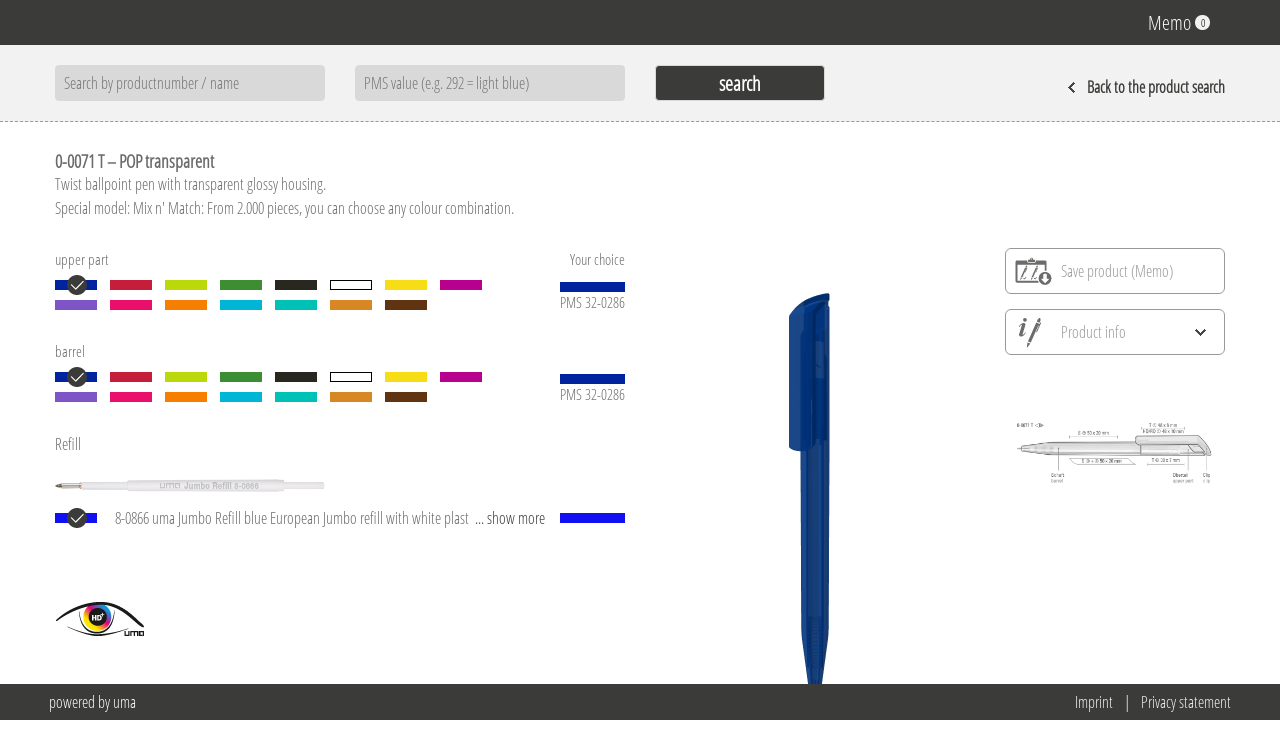

--- FILE ---
content_type: text/html; charset=UTF-8
request_url: https://ballpens.eu/en/0-0071-T-POP-transparent-4651.widget?PHPSESSID=phuquhis9rn1f6g8i9nrjnidst&haendler_id=102250
body_size: 5208
content:
<!DOCTYPE html>
	<html lang="en">
	<head>
		<meta charset="UTF-8">
		<meta http-equiv="X-UA-Compatible" content="IE=edge,chrome=1">
		<title>0-0071 T &ndash; POP transparent</title>
		<meta name="description" content="Twist ballpoint pen with transparent glossy housing. ">
		<meta name="robots" content="index">
		<meta name="viewport" content="width=device-width">
		
		<base href="https://ballpens.eu/" />
<link rel="shortcut icon" href="https://ballpens.eu/favicon.ico" type="image/x-icon" />
<link rel="icon" href="https://ballpens.eu/favicon.ico" type="image/x-icon" />

		<link rel="canonical" href="https://ballpens.eu/en/0-0071-T-POP-transparent-4651.widget?PHPSESSID=phuquhis9rn1f6g8i9nrjnidst&amp;haendler_id=102250">
		<link href="https://ballpens.eu/portal/css/main.css?v=155764" rel="stylesheet" type="text/css" />

		<script data-cookieconsent="ignore" src="https://ballpens.eu/portal/skripts/cycon.php?v=155764&sprache_kuerzel=en" nonce="Ia/x+hznKASc8fZV6SByknlFoYw="></script>
<script data-cookieconsent="ignore" data-main="https://ballpens.eu/portal/skripts/main" src="https://ballpens.eu/portal/skripts/lib/requirejs/require.min.js" nonce="Ia/x+hznKASc8fZV6SByknlFoYw=" async></script>


		<script type="text/javascript" src="https://ballpens.eu/portal/skripts/lib/iframeResizer/iframeResizer.contentWindow.min.js" data-cookieconsent="ignore" nonce="Ia/x+hznKASc8fZV6SByknlFoYw=" defer></script>

		<style>
			.cursor-pointer {
				cursor: pointer;
			}

			.d-inline-block {
				display: inline-block;
			}
		</style>
	</head>
	<body class="widget">
	

	<section class="header">
		<div class="mobile-nav">
			<div class="container px-4 px-xl-2">
				<div class="row">
					<div class="col-12 col-sm-12 col-md-12 col-lg-12 col-xl-12 relative">
						<ul id="mobile-menu">
							
							<li>
		<a class="d-inline-block cursor-pointer"
				data-cycon-module="element-merkzettel"
				data-option-bookmarkUrl="https://ballpens.eu/common/ajax.php?com=merkzettel_liste&amp;kanal=widget&amp;PHPSESSID=phuquhis9rn1f6g8i9nrjnidst&amp;bereich=portal&amp;haendler_id=102250&amp;klasse=produkte_ajax&amp;modul_id=101&amp;sprache=en"
				data-option-bookmarkTarget="#merkzettel"
				data-option-counterUrl="https://ballpens.eu/common/ajax.php?com=merkzettel_anzahl&amp;PHPSESSID=phuquhis9rn1f6g8i9nrjnidst&amp;bereich=portal&amp;haendler_id=102250&amp;klasse=produkte_ajax&amp;modul_id=101"
				data-option-counterTarget=".merkzettel-anzahl"
		>
			Memo
			<span class="merkzettel-anzahl">0</span>
		</a>
	</li>
						</ul>
					</div>
				</div>
			</div>
		</div>
		<div class="meta-nav">
			<div class="container px-4 px-xl-2">
				<div class="row" id="meta-menu-desktop">
					<div class="col-md-12 d-none d-sm-none d-md-inline-block">
						<ul class="meta-nav-auswahl">
							
							<li>
		<a class="d-inline-block cursor-pointer" title="Memo"
				data-cycon-module="element-merkzettel"
				data-option-bookmarkUrl="https://ballpens.eu/common/ajax.php?com=merkzettel_liste&amp;kanal=widget&amp;PHPSESSID=phuquhis9rn1f6g8i9nrjnidst&amp;bereich=portal&amp;haendler_id=102250&amp;klasse=produkte_ajax&amp;modul_id=101&amp;sprache=en"
				data-option-bookmarkTarget="#merkzettel"
				data-option-counterUrl="https://ballpens.eu/common/ajax.php?com=merkzettel_anzahl&amp;PHPSESSID=phuquhis9rn1f6g8i9nrjnidst&amp;bereich=portal&amp;haendler_id=102250&amp;klasse=produkte_ajax&amp;modul_id=101"
				data-option-counterTarget=".merkzettel-anzahl"
				data-option-relatedFatlayer="#suche"
		>
			Memo
			<span class="merkzettel-anzahl">0</span>
		</a>
	</li>
						</ul>
					</div>
				</div>

			</div>
		</div>
		<div id="merkzettel"></div>
	</section>
	<section class="content">
		<div class="modul-produkt-detail  ">
		<div id="minify"></div>
		<div class="produktsuche mb-28">
			<form action="https://ballpens.eu/en/Pens-1113.widget" method="get" data-cycon-module="produktfinder-filter"><input type="hidden" name="PHPSESSID" value="phuquhis9rn1f6g8i9nrjnidst" />
				<div class="container">
					<div class="row">
						<div class="col-12 col-md-3">
							<div class="form-content filter-freitext">
		<input type="text" placeholder="Search by productnumber / name" name="freitext" value="" autocomplete="off"
				data-cycon-module="element-autocompleter"
				data-option-url="https://ballpens.eu/common/ajax.php?com=freitext_vorschlaege&amp;kanal=widget&amp;PHPSESSID=phuquhis9rn1f6g8i9nrjnidst&amp;bereich=portal&amp;haendler_id=102250&amp;klasse=produkte_ajax&amp;modul_id=101&amp;sprache=en"
				data-option-name="freitext"
				data-option-container="freitext_auswahl"
				data-option-decoration="suggestionLinked"
				data-option-maxHeight="388"
		/>
		<div id="freitext_auswahl" class="autocomplete"></div>
	</div>
						</div>
						<div class="col-12 col-md-3">
							<div class="mt-12 d-block d-sm-none"></div>
							<div class="form-group mb">
		<input id="freitext_pms" name="freitext_pms" value="" type="text" class="form-control" placeholder="PMS value (e.g. 292 = light blue)"   >
	</div>
						</div>
						<div class="col-12 col-md-2">
							<input type="hidden" name="filter_oeffnen" id="filter_oeffnen" value="" />
<input type="hidden" name="haendler_id" id="haendler_id" value="102250" />

							<input class="btn mt-0" name="formular_submit" value="search" type="submit"/>
						</div>
						<div class="col-12 col-md-4 text-right pt-2">
							<a href="https://ballpens.eu/en/Pens-1113.widget?PHPSESSID=phuquhis9rn1f6g8i9nrjnidst&amp;haendler_id=102250" class="fs-16 fc-gruen fweight-bold"><span class="produktliste"></span>Back to the product search</a>
						</div>
					</div>
				</div>
			</form>
			<form action="https://ballpens.eu/en/Pens-1113.widget" method="get" data-cycon-module="produktfinder-filter"><input type="hidden" name="PHPSESSID" value="phuquhis9rn1f6g8i9nrjnidst" />
				<div class="container">
					<div class="row">
						<div class="col-12 col-md-12">
							<div class="filter-auswahl invisible">
								
								
							</div>
						</div>
					</div>
				</div>
			</form>
		</div>
		<div class="container">
			<div class="row">
				<div class="col-12 col-md-6 order-2 order-md-1 pb-3">
					<h1 class="fs-18 fstyle-normal m-no fweight-bold">0-0071 T &ndash; POP transparent</h1>
					<strong></strong>

					<div class="produkt-beschreibung">

						<div class="produkt-beschreibung-toggle">
							<p class="p1">Twist ballpoint pen with transparent glossy housing.</p><p>
		Special model:
		Mix n' Match: From 2.000 pieces, you can choose any colour combination.
	</p>
						</div>

						<label class="mehr" data-cycon-module="element-more"
								data-option-target=".produkt-beschreibung-toggle"
								data-option-buttonMore=".mehr"
								data-option-buttonless=".weniger"
								data-option-divHeight="div-height-produkt-beschreibung"
								data-option-thresholdHeight="4L"
						>... show more</label>
						<label class="weniger" data-cycon-module="element-more"
								data-option-target=".produkt-beschreibung-toggle"
								data-option-buttonMore=".mehr"
								data-option-buttonless=".weniger"
								data-option-divHeight="div-height-produkt-beschreibung"
								data-option-thresholdHeight="4L"
						>show less</label>
					</div>
					<div class="abstand"></div>
					<div class="link1">
						
						
						
					</div>
				</div>
				<div class="col-12 col-md-6 order-1 order-md-2">
					<div class="row">
						<div class="col-5 offset-7">
							<div class="ergebnis-blaetterer">
								
								<span class="text"></span>
								
							</div>
						</div>
					</div>
				</div>
			</div>
			<div class="row">
				<div class="col-12 col-md-6 mb-mobile">
					<div class="row">
						<div class="col-12 z-index">
							<span class="fl-right fs-15">Your choice</span>
	<p class="fs-15 mb-10">upper part&nbsp;</p>
	<form action="https://ballpens.eu/en/0-0071-T-POP-transparent-4651.widget#minify" method="get" class="farbe-zeile"><input type="hidden" name="PHPSESSID" value="phuquhis9rn1f6g8i9nrjnidst" />
		<div class="row">
			<div class="col-10">
				<input type="radio" name="teil[13252]" id="teil_4206_13252" value="13252" checked="checked"
			class="farbe-13252"
			data-set="{'oberteil': '32-0286'}"
			data-webgl="viewstift3d_2772"
			data-farbname="PMS 32-0286"
			data-farbname-label="0-0071_T_dark_blue"
			data-farbe-id="13252"
			data-teil-id="4206"
			data-system-id="2772"
			data-gruppen-id="13252"
			data-selektor="teil-13252"
			data-url="https://ballpens.eu/common/ajax.php?com=aktualisieren_konfiguration&amp;PHPSESSID=phuquhis9rn1f6g8i9nrjnidst&amp;bereich=portal&amp;haendler_id=102250&amp;klasse=produkte_ajax&amp;modul_id=101"
	/>
	<label for="teil_4206_13252" class="farbe" style="background-color:rgb(0,36,158);" title="dark blue"></label><input type="radio" name="teil[13252]" id="teil_4206_13253" value="13253" 
			class="farbe-13252"
			data-set="{'oberteil': '32-0200'}"
			data-webgl="viewstift3d_2772"
			data-farbname="PMS 32-0200"
			data-farbname-label="0-0071_T_red"
			data-farbe-id="13253"
			data-teil-id="4206"
			data-system-id="2772"
			data-gruppen-id="13252"
			data-selektor="teil-13252"
			data-url="https://ballpens.eu/common/ajax.php?com=aktualisieren_konfiguration&amp;PHPSESSID=phuquhis9rn1f6g8i9nrjnidst&amp;bereich=portal&amp;haendler_id=102250&amp;klasse=produkte_ajax&amp;modul_id=101"
	/>
	<label for="teil_4206_13253" class="farbe" style="background-color:rgb(196,30,58);" title="red"></label><input type="radio" name="teil[13252]" id="teil_4206_13254" value="13254" 
			class="farbe-13252"
			data-set="{'oberteil': '32-0382'}"
			data-webgl="viewstift3d_2772"
			data-farbname="PMS 32-0382"
			data-farbname-label="0-0071_T_light_green"
			data-farbe-id="13254"
			data-teil-id="4206"
			data-system-id="2772"
			data-gruppen-id="13252"
			data-selektor="teil-13252"
			data-url="https://ballpens.eu/common/ajax.php?com=aktualisieren_konfiguration&amp;PHPSESSID=phuquhis9rn1f6g8i9nrjnidst&amp;bereich=portal&amp;haendler_id=102250&amp;klasse=produkte_ajax&amp;modul_id=101"
	/>
	<label for="teil_4206_13254" class="farbe" style="background-color:rgb(186,216,10);" title="light green"></label><input type="radio" name="teil[13252]" id="teil_4206_13255" value="13255" 
			class="farbe-13252"
			data-set="{'oberteil': '32-2426'}"
			data-webgl="viewstift3d_2772"
			data-farbname="PMS 32-2426"
			data-farbname-label="0-0071_T_dark_green"
			data-farbe-id="13255"
			data-teil-id="4206"
			data-system-id="2772"
			data-gruppen-id="13252"
			data-selektor="teil-13252"
			data-url="https://ballpens.eu/common/ajax.php?com=aktualisieren_konfiguration&amp;PHPSESSID=phuquhis9rn1f6g8i9nrjnidst&amp;bereich=portal&amp;haendler_id=102250&amp;klasse=produkte_ajax&amp;modul_id=101"
	/>
	<label for="teil_4206_13255" class="farbe" style="background-color:rgb(61,142,51);" title="dark green"></label><input type="radio" name="teil[13252]" id="teil_4206_13256" value="13256" 
			class="farbe-13252"
			data-set="{'oberteil': '32-0419'}"
			data-webgl="viewstift3d_2772"
			data-farbname="PMS 32-0419"
			data-farbname-label="0-0071_T_anthracite"
			data-farbe-id="13256"
			data-teil-id="4206"
			data-system-id="2772"
			data-gruppen-id="13252"
			data-selektor="teil-13252"
			data-url="https://ballpens.eu/common/ajax.php?com=aktualisieren_konfiguration&amp;PHPSESSID=phuquhis9rn1f6g8i9nrjnidst&amp;bereich=portal&amp;haendler_id=102250&amp;klasse=produkte_ajax&amp;modul_id=101"
	/>
	<label for="teil_4206_13256" class="farbe" style="background-color:rgb(40,40,33);" title="anthracite"></label><input type="radio" name="teil[13252]" id="teil_4206_13257" value="13257" 
			class="farbe-13252"
			data-set="{'oberteil': '32-0003'}"
			data-webgl="viewstift3d_2772"
			data-farbname="PMS 32-0003"
			data-farbname-label="0-0071_T_clear"
			data-farbe-id="13257"
			data-teil-id="4206"
			data-system-id="2772"
			data-gruppen-id="13252"
			data-selektor="teil-13252"
			data-url="https://ballpens.eu/common/ajax.php?com=aktualisieren_konfiguration&amp;PHPSESSID=phuquhis9rn1f6g8i9nrjnidst&amp;bereich=portal&amp;haendler_id=102250&amp;klasse=produkte_ajax&amp;modul_id=101"
	/>
	<label for="teil_4206_13257" class="farbe" style="background-color:rgb(255,255,255);border: 1px solid #000000;" title="clear"></label><input type="radio" name="teil[13252]" id="teil_4206_13258" value="13258" 
			class="farbe-13252"
			data-set="{'oberteil': '32-0108'}"
			data-webgl="viewstift3d_2772"
			data-farbname="PMS 32-0108"
			data-farbname-label="0-0071_T_yellow"
			data-farbe-id="13258"
			data-teil-id="4206"
			data-system-id="2772"
			data-gruppen-id="13252"
			data-selektor="teil-13252"
			data-url="https://ballpens.eu/common/ajax.php?com=aktualisieren_konfiguration&amp;PHPSESSID=phuquhis9rn1f6g8i9nrjnidst&amp;bereich=portal&amp;haendler_id=102250&amp;klasse=produkte_ajax&amp;modul_id=101"
	/>
	<label for="teil_4206_13258" class="farbe" style="background-color:rgb(247,221,22);" title="yellow"></label><input type="radio" name="teil[13252]" id="teil_4206_13259" value="13259" 
			class="farbe-13252"
			data-set="{'oberteil': '32-0254'}"
			data-webgl="viewstift3d_2772"
			data-farbname="PMS 32-0254"
			data-farbname-label="0-0071_T_middle_purple"
			data-farbe-id="13259"
			data-teil-id="4206"
			data-system-id="2772"
			data-gruppen-id="13252"
			data-selektor="teil-13252"
			data-url="https://ballpens.eu/common/ajax.php?com=aktualisieren_konfiguration&amp;PHPSESSID=phuquhis9rn1f6g8i9nrjnidst&amp;bereich=portal&amp;haendler_id=102250&amp;klasse=produkte_ajax&amp;modul_id=101"
	/>
	<label for="teil_4206_13259" class="farbe" style="background-color:rgb(183,0,142);" title="middle purple"></label><input type="radio" name="teil[13252]" id="teil_4206_13260" value="13260" 
			class="farbe-13252"
			data-set="{'oberteil': '32-2091'}"
			data-webgl="viewstift3d_2772"
			data-farbname="PMS 32-2091"
			data-farbname-label="0-0071_T_dark_purple"
			data-farbe-id="13260"
			data-teil-id="4206"
			data-system-id="2772"
			data-gruppen-id="13252"
			data-selektor="teil-13252"
			data-url="https://ballpens.eu/common/ajax.php?com=aktualisieren_konfiguration&amp;PHPSESSID=phuquhis9rn1f6g8i9nrjnidst&amp;bereich=portal&amp;haendler_id=102250&amp;klasse=produkte_ajax&amp;modul_id=101"
	/>
	<label for="teil_4206_13260" class="farbe" style="background-color:rgb(125,85,199);" title="dark purple"></label><input type="radio" name="teil[13252]" id="teil_4206_13261" value="13261" 
			class="farbe-13252"
			data-set="{'oberteil': '32-0213'}"
			data-webgl="viewstift3d_2772"
			data-farbname="PMS 32-0213"
			data-farbname-label="0-0071_T_magenta"
			data-farbe-id="13261"
			data-teil-id="4206"
			data-system-id="2772"
			data-gruppen-id="13252"
			data-selektor="teil-13252"
			data-url="https://ballpens.eu/common/ajax.php?com=aktualisieren_konfiguration&amp;PHPSESSID=phuquhis9rn1f6g8i9nrjnidst&amp;bereich=portal&amp;haendler_id=102250&amp;klasse=produkte_ajax&amp;modul_id=101"
	/>
	<label for="teil_4206_13261" class="farbe" style="background-color:rgb(234,15,107);" title="magenta"></label><input type="radio" name="teil[13252]" id="teil_4206_13262" value="13262" 
			class="farbe-13252"
			data-set="{'oberteil': '32-1585'}"
			data-webgl="viewstift3d_2772"
			data-farbname="PMS 32-1585"
			data-farbname-label="0-0071_T_orange"
			data-farbe-id="13262"
			data-teil-id="4206"
			data-system-id="2772"
			data-gruppen-id="13252"
			data-selektor="teil-13252"
			data-url="https://ballpens.eu/common/ajax.php?com=aktualisieren_konfiguration&amp;PHPSESSID=phuquhis9rn1f6g8i9nrjnidst&amp;bereich=portal&amp;haendler_id=102250&amp;klasse=produkte_ajax&amp;modul_id=101"
	/>
	<label for="teil_4206_13262" class="farbe" style="background-color:rgb(247,127,0);" title="orange"></label><input type="radio" name="teil[13252]" id="teil_4206_13263" value="13263" 
			class="farbe-13252"
			data-set="{'oberteil': '32-0638'}"
			data-webgl="viewstift3d_2772"
			data-farbname="PMS 32-0638"
			data-farbname-label="0-0071_T_cyan"
			data-farbe-id="13263"
			data-teil-id="4206"
			data-system-id="2772"
			data-gruppen-id="13252"
			data-selektor="teil-13252"
			data-url="https://ballpens.eu/common/ajax.php?com=aktualisieren_konfiguration&amp;PHPSESSID=phuquhis9rn1f6g8i9nrjnidst&amp;bereich=portal&amp;haendler_id=102250&amp;klasse=produkte_ajax&amp;modul_id=101"
	/>
	<label for="teil_4206_13263" class="farbe" style="background-color:rgb(0,181,214);" title="cyan"></label><input type="radio" name="teil[13252]" id="teil_4206_13264" value="13264" 
			class="farbe-13252"
			data-set="{'oberteil': '32-3262'}"
			data-webgl="viewstift3d_2772"
			data-farbname="PMS 32-3262"
			data-farbname-label="0-0071_T_petrol"
			data-farbe-id="13264"
			data-teil-id="4206"
			data-system-id="2772"
			data-gruppen-id="13252"
			data-selektor="teil-13252"
			data-url="https://ballpens.eu/common/ajax.php?com=aktualisieren_konfiguration&amp;PHPSESSID=phuquhis9rn1f6g8i9nrjnidst&amp;bereich=portal&amp;haendler_id=102250&amp;klasse=produkte_ajax&amp;modul_id=101"
	/>
	<label for="teil_4206_13264" class="farbe" style="background-color:rgb(0,193,181);" title="petrol"></label><input type="radio" name="teil[13252]" id="teil_4206_13265" value="13265" 
			class="farbe-13252"
			data-set="{'oberteil': '32-7569'}"
			data-webgl="viewstift3d_2772"
			data-farbname="PMS 32-7569"
			data-farbname-label="0-0071_T_karamell"
			data-farbe-id="13265"
			data-teil-id="4206"
			data-system-id="2772"
			data-gruppen-id="13252"
			data-selektor="teil-13252"
			data-url="https://ballpens.eu/common/ajax.php?com=aktualisieren_konfiguration&amp;PHPSESSID=phuquhis9rn1f6g8i9nrjnidst&amp;bereich=portal&amp;haendler_id=102250&amp;klasse=produkte_ajax&amp;modul_id=101"
	/>
	<label for="teil_4206_13265" class="farbe" style="background-color:rgb(215,136,37);" title="karamell"></label><input type="radio" name="teil[13252]" id="teil_4206_13266" value="13266" 
			class="farbe-13252"
			data-set="{'oberteil': '32-0469'}"
			data-webgl="viewstift3d_2772"
			data-farbname="PMS 32-0469"
			data-farbname-label="0-0071_T_brown"
			data-farbe-id="13266"
			data-teil-id="4206"
			data-system-id="2772"
			data-gruppen-id="13252"
			data-selektor="teil-13252"
			data-url="https://ballpens.eu/common/ajax.php?com=aktualisieren_konfiguration&amp;PHPSESSID=phuquhis9rn1f6g8i9nrjnidst&amp;bereich=portal&amp;haendler_id=102250&amp;klasse=produkte_ajax&amp;modul_id=101"
	/>
	<label for="teil_4206_13266" class="farbe" style="background-color:rgb(96,51,17);" title="brown"></label>
				<input type="hidden" name="haendler_id" id="haendler_id" value="102250" />

			</div>
			<div class="col-2">
				<span class="farbe-ausgewaehlt pms-color-4206 farbe" style="background-color:rgb(0,36,158);"></span>
	<span class="farbe-ausgewaehlt pms-title-4206 pms-title">PMS 32-0286</span>
			</div>
		</div>
	</form><p class="fs-15 mb-10">barrel&nbsp;</p>
	<form action="https://ballpens.eu/en/0-0071-T-POP-transparent-4651.widget#minify" method="get" class="farbe-zeile"><input type="hidden" name="PHPSESSID" value="phuquhis9rn1f6g8i9nrjnidst" />
		<div class="row">
			<div class="col-10">
				<input type="radio" name="teil[12826]" id="teil_4207_12826" value="12826" checked="checked"
			class="farbe-12826"
			data-set="{'schaft': '32-0286'}"
			data-webgl="viewstift3d_2772"
			data-farbname="PMS 32-0286"
			data-farbname-label="0-0071_T_dark_blue"
			data-farbe-id="12826"
			data-teil-id="4207"
			data-system-id="2772"
			data-gruppen-id="12826"
			data-selektor="teil-12826"
			data-url="https://ballpens.eu/common/ajax.php?com=aktualisieren_konfiguration&amp;PHPSESSID=phuquhis9rn1f6g8i9nrjnidst&amp;bereich=portal&amp;haendler_id=102250&amp;klasse=produkte_ajax&amp;modul_id=101"
	/>
	<label for="teil_4207_12826" class="farbe" style="background-color:rgb(0,36,158);" title="dark blue"></label><input type="radio" name="teil[12826]" id="teil_4207_12827" value="12827" 
			class="farbe-12826"
			data-set="{'schaft': '32-0200'}"
			data-webgl="viewstift3d_2772"
			data-farbname="PMS 32-0200"
			data-farbname-label="0-0071_T_red"
			data-farbe-id="12827"
			data-teil-id="4207"
			data-system-id="2772"
			data-gruppen-id="12826"
			data-selektor="teil-12826"
			data-url="https://ballpens.eu/common/ajax.php?com=aktualisieren_konfiguration&amp;PHPSESSID=phuquhis9rn1f6g8i9nrjnidst&amp;bereich=portal&amp;haendler_id=102250&amp;klasse=produkte_ajax&amp;modul_id=101"
	/>
	<label for="teil_4207_12827" class="farbe" style="background-color:rgb(196,30,58);" title="red"></label><input type="radio" name="teil[12826]" id="teil_4207_12828" value="12828" 
			class="farbe-12826"
			data-set="{'schaft': '32-0382'}"
			data-webgl="viewstift3d_2772"
			data-farbname="PMS 32-0382"
			data-farbname-label="0-0071_T_light_green"
			data-farbe-id="12828"
			data-teil-id="4207"
			data-system-id="2772"
			data-gruppen-id="12826"
			data-selektor="teil-12826"
			data-url="https://ballpens.eu/common/ajax.php?com=aktualisieren_konfiguration&amp;PHPSESSID=phuquhis9rn1f6g8i9nrjnidst&amp;bereich=portal&amp;haendler_id=102250&amp;klasse=produkte_ajax&amp;modul_id=101"
	/>
	<label for="teil_4207_12828" class="farbe" style="background-color:rgb(186,216,10);" title="light green"></label><input type="radio" name="teil[12826]" id="teil_4207_12829" value="12829" 
			class="farbe-12826"
			data-set="{'schaft': '32-2426'}"
			data-webgl="viewstift3d_2772"
			data-farbname="PMS 32-2426"
			data-farbname-label="0-0071_T_dark_green"
			data-farbe-id="12829"
			data-teil-id="4207"
			data-system-id="2772"
			data-gruppen-id="12826"
			data-selektor="teil-12826"
			data-url="https://ballpens.eu/common/ajax.php?com=aktualisieren_konfiguration&amp;PHPSESSID=phuquhis9rn1f6g8i9nrjnidst&amp;bereich=portal&amp;haendler_id=102250&amp;klasse=produkte_ajax&amp;modul_id=101"
	/>
	<label for="teil_4207_12829" class="farbe" style="background-color:rgb(61,142,51);" title="dark green"></label><input type="radio" name="teil[12826]" id="teil_4207_12830" value="12830" 
			class="farbe-12826"
			data-set="{'schaft': '32-0419'}"
			data-webgl="viewstift3d_2772"
			data-farbname="PMS 32-0419"
			data-farbname-label="0-0071_T_anthracite"
			data-farbe-id="12830"
			data-teil-id="4207"
			data-system-id="2772"
			data-gruppen-id="12826"
			data-selektor="teil-12826"
			data-url="https://ballpens.eu/common/ajax.php?com=aktualisieren_konfiguration&amp;PHPSESSID=phuquhis9rn1f6g8i9nrjnidst&amp;bereich=portal&amp;haendler_id=102250&amp;klasse=produkte_ajax&amp;modul_id=101"
	/>
	<label for="teil_4207_12830" class="farbe" style="background-color:rgb(40,40,33);" title="anthracite"></label><input type="radio" name="teil[12826]" id="teil_4207_12831" value="12831" 
			class="farbe-12826"
			data-set="{'schaft': '32-0003'}"
			data-webgl="viewstift3d_2772"
			data-farbname="PMS 32-0003"
			data-farbname-label="0-0071_T_clear"
			data-farbe-id="12831"
			data-teil-id="4207"
			data-system-id="2772"
			data-gruppen-id="12826"
			data-selektor="teil-12826"
			data-url="https://ballpens.eu/common/ajax.php?com=aktualisieren_konfiguration&amp;PHPSESSID=phuquhis9rn1f6g8i9nrjnidst&amp;bereich=portal&amp;haendler_id=102250&amp;klasse=produkte_ajax&amp;modul_id=101"
	/>
	<label for="teil_4207_12831" class="farbe" style="background-color:rgb(255,255,255);border: 1px solid #000000;" title="clear"></label><input type="radio" name="teil[12826]" id="teil_4207_12832" value="12832" 
			class="farbe-12826"
			data-set="{'schaft': '32-0108'}"
			data-webgl="viewstift3d_2772"
			data-farbname="PMS 32-0108"
			data-farbname-label="0-0071_T_yellow"
			data-farbe-id="12832"
			data-teil-id="4207"
			data-system-id="2772"
			data-gruppen-id="12826"
			data-selektor="teil-12826"
			data-url="https://ballpens.eu/common/ajax.php?com=aktualisieren_konfiguration&amp;PHPSESSID=phuquhis9rn1f6g8i9nrjnidst&amp;bereich=portal&amp;haendler_id=102250&amp;klasse=produkte_ajax&amp;modul_id=101"
	/>
	<label for="teil_4207_12832" class="farbe" style="background-color:rgb(247,221,22);" title="yellow"></label><input type="radio" name="teil[12826]" id="teil_4207_12833" value="12833" 
			class="farbe-12826"
			data-set="{'schaft': '32-0254'}"
			data-webgl="viewstift3d_2772"
			data-farbname="PMS 32-0254"
			data-farbname-label="0-0071_T_middle_purple"
			data-farbe-id="12833"
			data-teil-id="4207"
			data-system-id="2772"
			data-gruppen-id="12826"
			data-selektor="teil-12826"
			data-url="https://ballpens.eu/common/ajax.php?com=aktualisieren_konfiguration&amp;PHPSESSID=phuquhis9rn1f6g8i9nrjnidst&amp;bereich=portal&amp;haendler_id=102250&amp;klasse=produkte_ajax&amp;modul_id=101"
	/>
	<label for="teil_4207_12833" class="farbe" style="background-color:rgb(183,0,142);" title="middle purple"></label><input type="radio" name="teil[12826]" id="teil_4207_12834" value="12834" 
			class="farbe-12826"
			data-set="{'schaft': '32-2091'}"
			data-webgl="viewstift3d_2772"
			data-farbname="PMS 32-2091"
			data-farbname-label="0-0071_T_dark_purple"
			data-farbe-id="12834"
			data-teil-id="4207"
			data-system-id="2772"
			data-gruppen-id="12826"
			data-selektor="teil-12826"
			data-url="https://ballpens.eu/common/ajax.php?com=aktualisieren_konfiguration&amp;PHPSESSID=phuquhis9rn1f6g8i9nrjnidst&amp;bereich=portal&amp;haendler_id=102250&amp;klasse=produkte_ajax&amp;modul_id=101"
	/>
	<label for="teil_4207_12834" class="farbe" style="background-color:rgb(125,85,199);" title="dark purple"></label><input type="radio" name="teil[12826]" id="teil_4207_12835" value="12835" 
			class="farbe-12826"
			data-set="{'schaft': '32-0213'}"
			data-webgl="viewstift3d_2772"
			data-farbname="PMS 32-0213"
			data-farbname-label="0-0071_T_magenta"
			data-farbe-id="12835"
			data-teil-id="4207"
			data-system-id="2772"
			data-gruppen-id="12826"
			data-selektor="teil-12826"
			data-url="https://ballpens.eu/common/ajax.php?com=aktualisieren_konfiguration&amp;PHPSESSID=phuquhis9rn1f6g8i9nrjnidst&amp;bereich=portal&amp;haendler_id=102250&amp;klasse=produkte_ajax&amp;modul_id=101"
	/>
	<label for="teil_4207_12835" class="farbe" style="background-color:rgb(234,15,107);" title="magenta"></label><input type="radio" name="teil[12826]" id="teil_4207_12836" value="12836" 
			class="farbe-12826"
			data-set="{'schaft': '32-1585'}"
			data-webgl="viewstift3d_2772"
			data-farbname="PMS 32-1585"
			data-farbname-label="0-0071_T_orange"
			data-farbe-id="12836"
			data-teil-id="4207"
			data-system-id="2772"
			data-gruppen-id="12826"
			data-selektor="teil-12826"
			data-url="https://ballpens.eu/common/ajax.php?com=aktualisieren_konfiguration&amp;PHPSESSID=phuquhis9rn1f6g8i9nrjnidst&amp;bereich=portal&amp;haendler_id=102250&amp;klasse=produkte_ajax&amp;modul_id=101"
	/>
	<label for="teil_4207_12836" class="farbe" style="background-color:rgb(247,127,0);" title="orange"></label><input type="radio" name="teil[12826]" id="teil_4207_12837" value="12837" 
			class="farbe-12826"
			data-set="{'schaft': '32-0638'}"
			data-webgl="viewstift3d_2772"
			data-farbname="PMS 32-0638"
			data-farbname-label="0-0071_T_cyan"
			data-farbe-id="12837"
			data-teil-id="4207"
			data-system-id="2772"
			data-gruppen-id="12826"
			data-selektor="teil-12826"
			data-url="https://ballpens.eu/common/ajax.php?com=aktualisieren_konfiguration&amp;PHPSESSID=phuquhis9rn1f6g8i9nrjnidst&amp;bereich=portal&amp;haendler_id=102250&amp;klasse=produkte_ajax&amp;modul_id=101"
	/>
	<label for="teil_4207_12837" class="farbe" style="background-color:rgb(0,181,214);" title="cyan"></label><input type="radio" name="teil[12826]" id="teil_4207_12838" value="12838" 
			class="farbe-12826"
			data-set="{'schaft': '32-3262'}"
			data-webgl="viewstift3d_2772"
			data-farbname="PMS 32-3262"
			data-farbname-label="0-0071_T_petrol"
			data-farbe-id="12838"
			data-teil-id="4207"
			data-system-id="2772"
			data-gruppen-id="12826"
			data-selektor="teil-12826"
			data-url="https://ballpens.eu/common/ajax.php?com=aktualisieren_konfiguration&amp;PHPSESSID=phuquhis9rn1f6g8i9nrjnidst&amp;bereich=portal&amp;haendler_id=102250&amp;klasse=produkte_ajax&amp;modul_id=101"
	/>
	<label for="teil_4207_12838" class="farbe" style="background-color:rgb(0,193,181);" title="petrol"></label><input type="radio" name="teil[12826]" id="teil_4207_12839" value="12839" 
			class="farbe-12826"
			data-set="{'schaft': '32-7569'}"
			data-webgl="viewstift3d_2772"
			data-farbname="PMS 32-7569"
			data-farbname-label="0-0071_T_karamell"
			data-farbe-id="12839"
			data-teil-id="4207"
			data-system-id="2772"
			data-gruppen-id="12826"
			data-selektor="teil-12826"
			data-url="https://ballpens.eu/common/ajax.php?com=aktualisieren_konfiguration&amp;PHPSESSID=phuquhis9rn1f6g8i9nrjnidst&amp;bereich=portal&amp;haendler_id=102250&amp;klasse=produkte_ajax&amp;modul_id=101"
	/>
	<label for="teil_4207_12839" class="farbe" style="background-color:rgb(215,136,37);" title="karamell"></label><input type="radio" name="teil[12826]" id="teil_4207_12840" value="12840" 
			class="farbe-12826"
			data-set="{'schaft': '32-0469'}"
			data-webgl="viewstift3d_2772"
			data-farbname="PMS 32-0469"
			data-farbname-label="0-0071_T_brown"
			data-farbe-id="12840"
			data-teil-id="4207"
			data-system-id="2772"
			data-gruppen-id="12826"
			data-selektor="teil-12826"
			data-url="https://ballpens.eu/common/ajax.php?com=aktualisieren_konfiguration&amp;PHPSESSID=phuquhis9rn1f6g8i9nrjnidst&amp;bereich=portal&amp;haendler_id=102250&amp;klasse=produkte_ajax&amp;modul_id=101"
	/>
	<label for="teil_4207_12840" class="farbe" style="background-color:rgb(96,51,17);" title="brown"></label>
				<input type="hidden" name="haendler_id" id="haendler_id" value="102250" />

			</div>
			<div class="col-2">
				<span class="farbe-ausgewaehlt pms-color-4207 farbe" style="background-color:rgb(0,36,158);"></span>
	<span class="farbe-ausgewaehlt pms-title-4207 pms-title">PMS 32-0286</span>
			</div>
		</div>
	</form>
	
							
							
							
							
							<p>Refill</p>
	<form action="https://ballpens.eu/en/0-0071-T-POP-transparent-4651,,,detail.widget?PHPSESSID=phuquhis9rn1f6g8i9nrjnidst&amp;haendler_id=102250" method="get" class="minen-form"><input type="hidden" name="PHPSESSID" value="phuquhis9rn1f6g8i9nrjnidst" />
		<div class="row">
		<div class="col-6 col-xs-12">
			<img src="https://ballpens.eu/portal/produktdatenbank/pics/minen/06_2019_Minenbilder_neu/Minen_1000px/8-0866_uma_Jumbo_Refill_blau.png" title="8-0866 uma Jumbo Refill blue" alt="8-0866 uma Jumbo Refill blue" loading="lazy"/>
		</div>
	</div>
	<div class="row">
		<div class="col-12">
			<div class="mine-beschreibung-wrapper">
				<div class="farbe-beispiel">
		<input type="radio" name="mine" id="mine_2107_2108" value="2108" checked="checked"/>
		<label for="mine_2107_2108" class="farbe" style="background-image:url(https://ballpens.eu/portal/produktdatenbank/pics/farben/dunkelblau.gif)">
			<div class="icon-aktiv"></div>
		</label>
	</div>
	<span class="farbe-ausgewaehlt farbe" style="background-image:url(https://ballpens.eu/portal/produktdatenbank/pics/farben/dunkelblau.gif)"></span>
	<span class="farbe-ausgewaehlt pms-title pms-title-"></span>
				<div class="minen-beschreibung">
					<div class="minen-beschreibung-toggle">
						8-0866 uma Jumbo Refill blue
						European Jumbo refill with white plastic tube, silver writing tip and tungsten carbide ball (1.0 mm). Writing length: approx. 2,500 meters. German writing paste by Dokumental<sup>&reg;</sup> according to ISO-Norm ISO 12757-2, indelible.
					</div>
					<label class="mehr2" data-cycon-module="element-more"
							data-option-target=".minen-beschreibung-toggle"
							data-option-buttonMore=".mehr2"
							data-option-buttonless=".weniger2"
							data-option-divHeight="div-height-minen-beschreibung"
							data-option-thresholdHeight="1L"
					>... show more</label>
					<label class="weniger2" data-cycon-module="element-more"
							data-option-target=".minen-beschreibung-toggle"
							data-option-buttonMore=".mehr2"
							data-option-buttonless=".weniger2"
							data-option-divHeight="div-height-minen-beschreibung"
							data-option-thresholdHeight="1L"
					>show less</label>
				</div>

			</div>
		</div>
	</div>
		<input type="hidden" name="haendler_id" id="haendler_id" value="102250" />

	</form>
						</div>
						<div class="col-12 mt-24">
							<div class="druckattribut-bilder slider-druckattribut-bilder">
		<div class="slider">
			<div id="slider-2772-praedikate" class="slider-container"
					data-cycon-module="element-slider"
					data-option-slidesPerView="auto"
					data-option-prevSelector="#slider-2772-praedikate +.control-left"
					data-option-nextSelector="#slider-2772-praedikate +.control-left +.control-right"
			>
				<div class="slider-stage">
					<div class="slider-slide center-bilder">
		<div class="druckattribut-bild">
			<img src="https://ballpens.eu/portal/produktdatenbank/pics/praedikate/uma-hd-druck-90x120px.jpg" loading="lazy"/>
		</div>
	</div>
				</div>
			</div>
			<div class="control control-left swiper-button-disabled">
				<img class="pfeil" src="https://ballpens.eu/portal/pics/layout/uma/pfeil.zurueck.gruen.svg"></div>
			<div class="control control-right swiper-button-disabled">
				<img class="pfeil" src="https://ballpens.eu/portal/pics/layout/uma/pfeil.vor.gruen.svg"></div>
		</div>
	</div>
							<div class="druckattribut-bilder slider-produkt-bilder">
		<div class="slider">
			<div id="slider-2772-produktbilder" class="slider-container"
					data-cycon-module="element-slider"
					data-option-autoplay=""
					data-option-slidesPerView="3"
					data-option-prevSelector="#slider-2772-produktbilder +.control-left"
					data-option-nextSelector="#slider-2772-produktbilder +.control-left +.control-right">
				<div class="slider-stage"
						data-cycon-module="element-galerie">
					<div class="slider-slide center-bilder produkt-bild">
		<div class="bild-cta-wrapper">
			<a href="https://ballpens.eu/portal/produktdatenbank/pics/lbpics/0-0071/pop_0-0071-uma-schreibgeraete.jpg" style="background-image: url(https://ballpens.eu/portal/produktdatenbank/pics/lbpics/0-0071/pop_0-0071-uma-schreibgeraete.jpg)" class="produktbild"></a>
		</div>
	</div>
				</div>
			</div>
			<div class="control control-left swiper-button-disabled">
				<img class="pfeil" src="https://ballpens.eu/portal/pics/layout/uma/pfeil.zurueck.gruen.svg"></div>
			<div class="control control-right swiper-button-disabled">
				<img class="pfeil" src="https://ballpens.eu/portal/pics/layout/uma/pfeil.vor.gruen.svg"></div>
		</div>
	</div>
						</div>
					</div>
				</div>
				<div class="col-12 col-md-6">
					<div class="row">
						<div class="col-12 col-md-7 mb-mobile">
							
							<div class="text-center">
		<viewstift3dHD>
		<viewstift3d id="viewstift3d_2772"
				data-ini="{
					'modell':'https://ballpens.eu/portal/produktdatenbank/dateien/anova/0-0071_T.json',
					'farben':'https://ballpens.eu/portal/produktdatenbank/dateien/anova/farben32.json',
					'defaultfarben': {'oberteil':'32-0286','schaft':'32-0286'},
					'debug':false
					}"
				data-cycon-module="anova-webgl"
				data-option-grabwidth=""
				data-option-exportwidth=""
				data-option-memowidth=""
		></viewstift3d>
	</viewstift3dHD>
	<img src="https://ballpens.eu/portal/pics/layout/uma/uma_3D_Button.svg" class="hinweis-3d" data-target="viewstift3d_2772" loading="lazy"/>
	</div>
						</div>
						<div class="col-12 col-md-5 mb-mobile">
							<div class="row">
		<div class="col-12">
			<div class="row">
				<div class="col-12 col-md-12">
		<a href="https://ballpens.eu/common/ajax.php?system_id=2772&amp;com=anova_bild_erzeugen&amp;PHPSESSID=phuquhis9rn1f6g8i9nrjnidst&amp;bereich=portal&amp;haendler_id=102250&amp;klasse=produkte_ajax&amp;merkzettel_name=POP+transparent&amp;modul_id=101&amp;typ=3D_ANOVA" class="cta-round merkzettel-speichern" rel="nofollow"
				data-option="merkzettel-anova"
		><span class="label-funktionen">Save product (Memo)</span></a>
	</div>
			</div>
		</div>
	</div>
							<div class="row">
								<div class="col-12 col-md-12 mb-2">

									<div class="klapp-menue pb-2"
											data-cycon-module="element-even-more"
											data-option-cssToggle=".toggle"
									>
										<span class="cta-round produktinfo toggle">
											Product info
										</span>
										
										<div class="col-12 col-md-12">
		<a href="https://ballpens.eu/common/ajax.php?system_id=2772&amp;com=anova_bild_erzeugen_ansichten&amp;PHPSESSID=phuquhis9rn1f6g8i9nrjnidst&amp;bereich=portal&amp;haendler_id=102250&amp;klasse=produkte_ajax&amp;merkzettel_name=POP+transparent&amp;modul_id=101" rel="nofollow" data-option="bildansichten-speichern-anova" data-prefix="0-0071_T_dunkelblau"><span class="label-funktionen">Save all views</span></a>
	</div>
										<div class="col-12 col-md-12">
		<a href="https://ballpens.eu/common/ajax.php?seite=produkt_liste_en&amp;system_id=2772&amp;com=anova_bild_erzeugen&amp;PHPSESSID=phuquhis9rn1f6g8i9nrjnidst&amp;bereich=portal&amp;bild_erzeugung=1&amp;haendler_id=102250&amp;klasse=produkte_ajax&amp;modul_id=101" rel="nofollow" data-option="bild-speichern-anova" data-prefix="0-0071_T_POP_transparent"><span class="label-funktionen">Save current image</span></a>
	</div>
										
										
										<div class="col-12 col-md-12">
		<span data-cycon-module="element-galerie">
		<a href="https://ballpens.eu/portal/pics/layout/uma/uma-schreibgeraete-info_druckposition_en.png"><span class="label-funktionen">Print information</span></a>
		</span>
	</div>
									</div>

								</div>
							</div>
							<div data-cycon-module="element-galerie">
								<a href="https://ballpens.eu/portal/produktdatenbank/pics/konturen/uma_schreibgeraete_0-0071_POP_T_800x600px.jpg" class="produktbild"><img src="https://ballpens.eu/portal/produktdatenbank/pics/konturen/uma_schreibgeraete_0-0071_POP_T_800x600px.jpg" loading="lazy"></a>
							</div>
						</div>
					</div>
				</div>
			</div>
			<div class="row">
				<div class="col-12">
					<div class="verwandte-produkte">
		<h2 class="fs-18 fstyle-normal upc border-dashed">Related products and special recommendations</h2>
		<div class="slider">
			<div id="slider-691-verwandte" class="slider-container"
					data-cycon-module="element-slider"
					data-option-slidesPerView="auto"
					data-option-autoplay="10000"
					data-option-slidesPerGroup="1"
					data-option-prevSelector="#slider-691-verwandte +.control-left"
					data-option-nextSelector="#slider-691-verwandte +.control-left +.control-right"
			>
				<div class="slider-stage">
					<div class="slider-slide">
		<div class="verwandtes-produkt">
			
			<a href="https://ballpens.eu/en/0-0071-POP-4645.widget?PHPSESSID=phuquhis9rn1f6g8i9nrjnidst&amp;haendler_id=102250">
				<img src="https://ballpens.eu/portal/produktdatenbank/pics/listen_vorschau/2771/36a1694bce9815b7e38a9dad05ad42e0.webp" title="0-0071 &ndash; POP" loading="lazy"/>
			</a>
			<a href="https://ballpens.eu/en/0-0071-POP-4645.widget?PHPSESSID=phuquhis9rn1f6g8i9nrjnidst&amp;haendler_id=102250">POP</a>
		</div>
	</div>
				</div>
			</div>
			<div class="control control-left"><img src="portal/pics/layout/uma/pfeil.zurueck.svg"></div>
			<div class="control control-right"><img src="portal/pics/layout/uma/pfeil.vor.svg"></div>
		</div>
	</div>
				</div>
			</div>
		</div>
	</div>
	<script type="application/javascript" data-cookieconsent="ignore" nonce="Ia/x+hznKASc8fZV6SByknlFoYw=">
		// URL für location.reload() korrigieren
		if ('' !== '')
			history.pushState(null, null, '');
	</script>
		
	</section>
	<section class="footer">
		<div class="footer-copyright">
			<div class="container px-4 px-xl-2">
				<div class="row">
					<div class="col-4 col-md-6 col-lg-4 copyright">
						powered by uma
					</div>
					<div class="col-8 col-md-6 col-lg-8 footer-links">
						<ul>
		<li>
			<a href="https://www.uma-pen.com/de/Impressum-11443,213549.html" target="_blank">Imprint</a>
		</li>
		<li>
			|
		</li>
		<li>
			<a href="https://www.uma-pen.com/de/Datenschutzerklaerung-11451,213550.html" target="_blank">Privacy statement</a>
		</li>
	</ul>
					</div>
				</div>
			</div>
		</div>
	</section>
	<div class="scroll-to-top" title="Go to top" data-cycon-module="scrolltop"></div>
	</body>
	</html>

--- FILE ---
content_type: text/css
request_url: https://ballpens.eu/portal/css/main.css?v=155764
body_size: 44719
content:
@font-face{font-family:'Open Sans Condensed';font-style:normal;font-weight:300;src:url('../fonts/open-sans-condensed-v13-latin_cyrillic_latin-ext_cyrillic-ext-300.eot');src:local('Open Sans Condensed Light'),local('OpenSansCondensed-Light'),url('../fonts/open-sans-condensed-v13-latin_cyrillic_latin-ext_cyrillic-ext-300.eot?#iefix') format('embedded-opentype'),url('../fonts/open-sans-condensed-v13-latin_cyrillic_latin-ext_cyrillic-ext-300.woff2') format('woff2'),url('../fonts/open-sans-condensed-v13-latin_cyrillic_latin-ext_cyrillic-ext-300.woff') format('woff'),url('../fonts/open-sans-condensed-v13-latin_cyrillic_latin-ext_cyrillic-ext-300.ttf') format('truetype'),url('../fonts/open-sans-condensed-v13-latin_cyrillic_latin-ext_cyrillic-ext-300.svg#OpenSansCondensed') format('svg')}@font-face{font-family:'Open Sans Condensed';font-style:italic;font-weight:300;src:url('../fonts/open-sans-condensed-v13-latin_cyrillic_latin-ext_cyrillic-ext-300italic.eot');src:local('Open Sans Condensed Light Italic'),local('OpenSansCondensed-LightItalic'),url('../fonts/open-sans-condensed-v13-latin_cyrillic_latin-ext_cyrillic-ext-300italic.eot?#iefix') format('embedded-opentype'),url('../fonts/open-sans-condensed-v13-latin_cyrillic_latin-ext_cyrillic-ext-300italic.woff2') format('woff2'),url('../fonts/open-sans-condensed-v13-latin_cyrillic_latin-ext_cyrillic-ext-300italic.woff') format('woff'),url('../fonts/open-sans-condensed-v13-latin_cyrillic_latin-ext_cyrillic-ext-300italic.ttf') format('truetype'),url('../fonts/open-sans-condensed-v13-latin_cyrillic_latin-ext_cyrillic-ext-300italic.svg#OpenSansCondensed') format('svg')}@font-face{font-family:'ubuntu';src:url("../fonts/Ubuntu-C.ttf") format("truetype");font-style:normal}@font-face{font-family:"MurrayHillBTWXX-Regular";src:url('../fonts/MurrayHillBTWXXRegular/font.woff2') format('woff2'),url('../fonts/MurrayHillBTWXXRegular/font.woff') format('woff')}@font-face{font-family:"BauhausStd-Light";src:url('../fonts/BauhausStdLight/font.woff2') format('woff2'),url('../fonts/BauhausStdLight/font.woff') format('woff')}@font-face{font-family:"ParkAveD";src:url('../fonts/ParkAveD/font.woff2') format('woff2'),url('../fonts/ParkAveD/font.woff') format('woff')}/*!
 * Bootstrap Grid v4.3.1 (https://getbootstrap.com/)
 * Copyright 2011-2019 The Bootstrap Authors
 * Copyright 2011-2019 Twitter, Inc.
 * Licensed under MIT (https://github.com/twbs/bootstrap/blob/master/LICENSE)
 */html{box-sizing:border-box;-ms-overflow-style:scrollbar}*,::after,::before{box-sizing:inherit}.container{width:100%;padding-right:15px;padding-left:15px;margin-right:auto;margin-left:auto}@media (min-width:576px){.container{max-width:540px}}@media (min-width:768px){.container{max-width:720px}}@media (min-width:992px){.container{max-width:960px}}@media (min-width:1200px){.container{max-width:1200px}}.container-fluid{width:100%;padding-right:15px;padding-left:15px;margin-right:auto;margin-left:auto}.row{display:-ms-flexbox;display:flex;-ms-flex-wrap:wrap;flex-wrap:wrap;margin-right:-15px;margin-left:-15px}.no-gutters{margin-right:0;margin-left:0}.no-gutters>.col,.no-gutters>[class*=col-]{padding-right:0;padding-left:0}.col,.col-1,.col-10,.col-11,.col-12,.col-2,.col-3,.col-4,.col-5,.col-6,.col-7,.col-8,.col-9,.col-auto,.col-lg,.col-lg-1,.col-lg-10,.col-lg-11,.col-lg-12,.col-lg-2,.col-lg-3,.col-lg-4,.col-lg-5,.col-lg-6,.col-lg-7,.col-lg-8,.col-lg-9,.col-lg-auto,.col-md,.col-md-1,.col-md-10,.col-md-11,.col-md-12,.col-md-2,.col-md-3,.col-md-4,.col-md-5,.col-md-6,.col-md-7,.col-md-8,.col-md-9,.col-md-auto,.col-sm,.col-sm-1,.col-sm-10,.col-sm-11,.col-sm-12,.col-sm-2,.col-sm-3,.col-sm-4,.col-sm-5,.col-sm-6,.col-sm-7,.col-sm-8,.col-sm-9,.col-sm-auto,.col-xl,.col-xl-1,.col-xl-10,.col-xl-11,.col-xl-12,.col-xl-2,.col-xl-3,.col-xl-4,.col-xl-5,.col-xl-6,.col-xl-7,.col-xl-8,.col-xl-9,.col-xl-auto{position:relative;width:100%;padding-right:15px;padding-left:15px}.col{-ms-flex-preferred-size:0;flex-basis:0;-ms-flex-positive:1;flex-grow:1;max-width:100%}.col-auto{-ms-flex:0 0 auto;flex:0 0 auto;width:auto;max-width:100%}.col-1{-ms-flex:0 0 8.333333%;flex:0 0 8.333333%;max-width:8.333333%}.col-2{-ms-flex:0 0 16.666667%;flex:0 0 16.666667%;max-width:16.666667%}.col-3{-ms-flex:0 0 25%;flex:0 0 25%;max-width:25%}.col-4{-ms-flex:0 0 33.333333%;flex:0 0 33.333333%;max-width:33.333333%}.col-5{-ms-flex:0 0 41.666667%;flex:0 0 41.666667%;max-width:41.666667%}.col-6{-ms-flex:0 0 50%;flex:0 0 50%;max-width:50%}.col-7{-ms-flex:0 0 58.333333%;flex:0 0 58.333333%;max-width:58.333333%}.col-8{-ms-flex:0 0 66.666667%;flex:0 0 66.666667%;max-width:66.666667%}.col-9{-ms-flex:0 0 75%;flex:0 0 75%;max-width:75%}.col-10{-ms-flex:0 0 83.333333%;flex:0 0 83.333333%;max-width:83.333333%}.col-11{-ms-flex:0 0 91.666667%;flex:0 0 91.666667%;max-width:91.666667%}.col-12{-ms-flex:0 0 100%;flex:0 0 100%;max-width:100%}.order-first{-ms-flex-order:-1;order:-1}.order-last{-ms-flex-order:13;order:13}.order-0{-ms-flex-order:0;order:0}.order-1{-ms-flex-order:1;order:1}.order-2{-ms-flex-order:2;order:2}.order-3{-ms-flex-order:3;order:3}.order-4{-ms-flex-order:4;order:4}.order-5{-ms-flex-order:5;order:5}.order-6{-ms-flex-order:6;order:6}.order-7{-ms-flex-order:7;order:7}.order-8{-ms-flex-order:8;order:8}.order-9{-ms-flex-order:9;order:9}.order-10{-ms-flex-order:10;order:10}.order-11{-ms-flex-order:11;order:11}.order-12{-ms-flex-order:12;order:12}.offset-1{margin-left:8.333333%}.offset-2{margin-left:16.666667%}.offset-3{margin-left:25%}.offset-4{margin-left:33.333333%}.offset-5{margin-left:41.666667%}.offset-6{margin-left:50%}.offset-7{margin-left:58.333333%}.offset-8{margin-left:66.666667%}.offset-9{margin-left:75%}.offset-10{margin-left:83.333333%}.offset-11{margin-left:91.666667%}@media (min-width:576px){.col-sm{-ms-flex-preferred-size:0;flex-basis:0;-ms-flex-positive:1;flex-grow:1;max-width:100%}.col-sm-auto{-ms-flex:0 0 auto;flex:0 0 auto;width:auto;max-width:100%}.col-sm-1{-ms-flex:0 0 8.333333%;flex:0 0 8.333333%;max-width:8.333333%}.col-sm-2{-ms-flex:0 0 16.666667%;flex:0 0 16.666667%;max-width:16.666667%}.col-sm-3{-ms-flex:0 0 25%;flex:0 0 25%;max-width:25%}.col-sm-4{-ms-flex:0 0 33.333333%;flex:0 0 33.333333%;max-width:33.333333%}.col-sm-5{-ms-flex:0 0 41.666667%;flex:0 0 41.666667%;max-width:41.666667%}.col-sm-6{-ms-flex:0 0 50%;flex:0 0 50%;max-width:50%}.col-sm-7{-ms-flex:0 0 58.333333%;flex:0 0 58.333333%;max-width:58.333333%}.col-sm-8{-ms-flex:0 0 66.666667%;flex:0 0 66.666667%;max-width:66.666667%}.col-sm-9{-ms-flex:0 0 75%;flex:0 0 75%;max-width:75%}.col-sm-10{-ms-flex:0 0 83.333333%;flex:0 0 83.333333%;max-width:83.333333%}.col-sm-11{-ms-flex:0 0 91.666667%;flex:0 0 91.666667%;max-width:91.666667%}.col-sm-12{-ms-flex:0 0 100%;flex:0 0 100%;max-width:100%}.order-sm-first{-ms-flex-order:-1;order:-1}.order-sm-last{-ms-flex-order:13;order:13}.order-sm-0{-ms-flex-order:0;order:0}.order-sm-1{-ms-flex-order:1;order:1}.order-sm-2{-ms-flex-order:2;order:2}.order-sm-3{-ms-flex-order:3;order:3}.order-sm-4{-ms-flex-order:4;order:4}.order-sm-5{-ms-flex-order:5;order:5}.order-sm-6{-ms-flex-order:6;order:6}.order-sm-7{-ms-flex-order:7;order:7}.order-sm-8{-ms-flex-order:8;order:8}.order-sm-9{-ms-flex-order:9;order:9}.order-sm-10{-ms-flex-order:10;order:10}.order-sm-11{-ms-flex-order:11;order:11}.order-sm-12{-ms-flex-order:12;order:12}.offset-sm-0{margin-left:0}.offset-sm-1{margin-left:8.333333%}.offset-sm-2{margin-left:16.666667%}.offset-sm-3{margin-left:25%}.offset-sm-4{margin-left:33.333333%}.offset-sm-5{margin-left:41.666667%}.offset-sm-6{margin-left:50%}.offset-sm-7{margin-left:58.333333%}.offset-sm-8{margin-left:66.666667%}.offset-sm-9{margin-left:75%}.offset-sm-10{margin-left:83.333333%}.offset-sm-11{margin-left:91.666667%}}@media (min-width:768px){.col-md{-ms-flex-preferred-size:0;flex-basis:0;-ms-flex-positive:1;flex-grow:1;max-width:100%}.col-md-auto{-ms-flex:0 0 auto;flex:0 0 auto;width:auto;max-width:100%}.col-md-1{-ms-flex:0 0 8.333333%;flex:0 0 8.333333%;max-width:8.333333%}.col-md-2{-ms-flex:0 0 16.666667%;flex:0 0 16.666667%;max-width:16.666667%}.col-md-3{-ms-flex:0 0 25%;flex:0 0 25%;max-width:25%}.col-md-4{-ms-flex:0 0 33.333333%;flex:0 0 33.333333%;max-width:33.333333%}.col-md-5{-ms-flex:0 0 41.666667%;flex:0 0 41.666667%;max-width:41.666667%}.col-md-6{-ms-flex:0 0 50%;flex:0 0 50%;max-width:50%}.col-md-7{-ms-flex:0 0 58.333333%;flex:0 0 58.333333%;max-width:58.333333%}.col-md-8{-ms-flex:0 0 66.666667%;flex:0 0 66.666667%;max-width:66.666667%}.col-md-9{-ms-flex:0 0 75%;flex:0 0 75%;max-width:75%}.col-md-10{-ms-flex:0 0 83.333333%;flex:0 0 83.333333%;max-width:83.333333%}.col-md-11{-ms-flex:0 0 91.666667%;flex:0 0 91.666667%;max-width:91.666667%}.col-md-12{-ms-flex:0 0 100%;flex:0 0 100%;max-width:100%}.order-md-first{-ms-flex-order:-1;order:-1}.order-md-last{-ms-flex-order:13;order:13}.order-md-0{-ms-flex-order:0;order:0}.order-md-1{-ms-flex-order:1;order:1}.order-md-2{-ms-flex-order:2;order:2}.order-md-3{-ms-flex-order:3;order:3}.order-md-4{-ms-flex-order:4;order:4}.order-md-5{-ms-flex-order:5;order:5}.order-md-6{-ms-flex-order:6;order:6}.order-md-7{-ms-flex-order:7;order:7}.order-md-8{-ms-flex-order:8;order:8}.order-md-9{-ms-flex-order:9;order:9}.order-md-10{-ms-flex-order:10;order:10}.order-md-11{-ms-flex-order:11;order:11}.order-md-12{-ms-flex-order:12;order:12}.offset-md-0{margin-left:0}.offset-md-1{margin-left:8.333333%}.offset-md-2{margin-left:16.666667%}.offset-md-3{margin-left:25%}.offset-md-4{margin-left:33.333333%}.offset-md-5{margin-left:41.666667%}.offset-md-6{margin-left:50%}.offset-md-7{margin-left:58.333333%}.offset-md-8{margin-left:66.666667%}.offset-md-9{margin-left:75%}.offset-md-10{margin-left:83.333333%}.offset-md-11{margin-left:91.666667%}}@media (min-width:992px){.col-lg{-ms-flex-preferred-size:0;flex-basis:0;-ms-flex-positive:1;flex-grow:1;max-width:100%}.col-lg-auto{-ms-flex:0 0 auto;flex:0 0 auto;width:auto;max-width:100%}.col-lg-1{-ms-flex:0 0 8.333333%;flex:0 0 8.333333%;max-width:8.333333%}.col-lg-2{-ms-flex:0 0 16.666667%;flex:0 0 16.666667%;max-width:16.666667%}.col-lg-3{-ms-flex:0 0 25%;flex:0 0 25%;max-width:25%}.col-lg-4{-ms-flex:0 0 33.333333%;flex:0 0 33.333333%;max-width:33.333333%}.col-lg-5{-ms-flex:0 0 41.666667%;flex:0 0 41.666667%;max-width:41.666667%}.col-lg-6{-ms-flex:0 0 50%;flex:0 0 50%;max-width:50%}.col-lg-7{-ms-flex:0 0 58.333333%;flex:0 0 58.333333%;max-width:58.333333%}.col-lg-8{-ms-flex:0 0 66.666667%;flex:0 0 66.666667%;max-width:66.666667%}.col-lg-9{-ms-flex:0 0 75%;flex:0 0 75%;max-width:75%}.col-lg-10{-ms-flex:0 0 83.333333%;flex:0 0 83.333333%;max-width:83.333333%}.col-lg-11{-ms-flex:0 0 91.666667%;flex:0 0 91.666667%;max-width:91.666667%}.col-lg-12{-ms-flex:0 0 100%;flex:0 0 100%;max-width:100%}.order-lg-first{-ms-flex-order:-1;order:-1}.order-lg-last{-ms-flex-order:13;order:13}.order-lg-0{-ms-flex-order:0;order:0}.order-lg-1{-ms-flex-order:1;order:1}.order-lg-2{-ms-flex-order:2;order:2}.order-lg-3{-ms-flex-order:3;order:3}.order-lg-4{-ms-flex-order:4;order:4}.order-lg-5{-ms-flex-order:5;order:5}.order-lg-6{-ms-flex-order:6;order:6}.order-lg-7{-ms-flex-order:7;order:7}.order-lg-8{-ms-flex-order:8;order:8}.order-lg-9{-ms-flex-order:9;order:9}.order-lg-10{-ms-flex-order:10;order:10}.order-lg-11{-ms-flex-order:11;order:11}.order-lg-12{-ms-flex-order:12;order:12}.offset-lg-0{margin-left:0}.offset-lg-1{margin-left:8.333333%}.offset-lg-2{margin-left:16.666667%}.offset-lg-3{margin-left:25%}.offset-lg-4{margin-left:33.333333%}.offset-lg-5{margin-left:41.666667%}.offset-lg-6{margin-left:50%}.offset-lg-7{margin-left:58.333333%}.offset-lg-8{margin-left:66.666667%}.offset-lg-9{margin-left:75%}.offset-lg-10{margin-left:83.333333%}.offset-lg-11{margin-left:91.666667%}}@media (min-width:1200px){.col-xl{-ms-flex-preferred-size:0;flex-basis:0;-ms-flex-positive:1;flex-grow:1;max-width:100%}.col-xl-auto{-ms-flex:0 0 auto;flex:0 0 auto;width:auto;max-width:100%}.col-xl-1{-ms-flex:0 0 8.333333%;flex:0 0 8.333333%;max-width:8.333333%}.col-xl-2{-ms-flex:0 0 16.666667%;flex:0 0 16.666667%;max-width:16.666667%}.col-xl-3{-ms-flex:0 0 25%;flex:0 0 25%;max-width:25%}.col-xl-4{-ms-flex:0 0 33.333333%;flex:0 0 33.333333%;max-width:33.333333%}.col-xl-5{-ms-flex:0 0 41.666667%;flex:0 0 41.666667%;max-width:41.666667%}.col-xl-6{-ms-flex:0 0 50%;flex:0 0 50%;max-width:50%}.col-xl-7{-ms-flex:0 0 58.333333%;flex:0 0 58.333333%;max-width:58.333333%}.col-xl-8{-ms-flex:0 0 66.666667%;flex:0 0 66.666667%;max-width:66.666667%}.col-xl-9{-ms-flex:0 0 75%;flex:0 0 75%;max-width:75%}.col-xl-10{-ms-flex:0 0 83.333333%;flex:0 0 83.333333%;max-width:83.333333%}.col-xl-11{-ms-flex:0 0 91.666667%;flex:0 0 91.666667%;max-width:91.666667%}.col-xl-12{-ms-flex:0 0 100%;flex:0 0 100%;max-width:100%}.order-xl-first{-ms-flex-order:-1;order:-1}.order-xl-last{-ms-flex-order:13;order:13}.order-xl-0{-ms-flex-order:0;order:0}.order-xl-1{-ms-flex-order:1;order:1}.order-xl-2{-ms-flex-order:2;order:2}.order-xl-3{-ms-flex-order:3;order:3}.order-xl-4{-ms-flex-order:4;order:4}.order-xl-5{-ms-flex-order:5;order:5}.order-xl-6{-ms-flex-order:6;order:6}.order-xl-7{-ms-flex-order:7;order:7}.order-xl-8{-ms-flex-order:8;order:8}.order-xl-9{-ms-flex-order:9;order:9}.order-xl-10{-ms-flex-order:10;order:10}.order-xl-11{-ms-flex-order:11;order:11}.order-xl-12{-ms-flex-order:12;order:12}.offset-xl-0{margin-left:0}.offset-xl-1{margin-left:8.333333%}.offset-xl-2{margin-left:16.666667%}.offset-xl-3{margin-left:25%}.offset-xl-4{margin-left:33.333333%}.offset-xl-5{margin-left:41.666667%}.offset-xl-6{margin-left:50%}.offset-xl-7{margin-left:58.333333%}.offset-xl-8{margin-left:66.666667%}.offset-xl-9{margin-left:75%}.offset-xl-10{margin-left:83.333333%}.offset-xl-11{margin-left:91.666667%}}.d-none{display:none !important}.d-inline{display:inline !important}.d-inline-block{display:inline-block !important}.d-block{display:block !important}.d-table{display:table !important}.d-table-row{display:table-row !important}.d-table-cell{display:table-cell !important}.d-flex{display:-ms-flexbox !important;display:flex !important}.d-inline-flex{display:-ms-inline-flexbox !important;display:inline-flex !important}@media (min-width:576px){.d-sm-none{display:none !important}.d-sm-inline{display:inline !important}.d-sm-inline-block{display:inline-block !important}.d-sm-block{display:block !important}.d-sm-table{display:table !important}.d-sm-table-row{display:table-row !important}.d-sm-table-cell{display:table-cell !important}.d-sm-flex{display:-ms-flexbox !important;display:flex !important}.d-sm-inline-flex{display:-ms-inline-flexbox !important;display:inline-flex !important}}@media (min-width:768px){.d-md-none{display:none !important}.d-md-inline{display:inline !important}.d-md-inline-block{display:inline-block !important}.d-md-block{display:block !important}.d-md-table{display:table !important}.d-md-table-row{display:table-row !important}.d-md-table-cell{display:table-cell !important}.d-md-flex{display:-ms-flexbox !important;display:flex !important}.d-md-inline-flex{display:-ms-inline-flexbox !important;display:inline-flex !important}}@media (min-width:992px){.d-lg-none{display:none !important}.d-lg-inline{display:inline !important}.d-lg-inline-block{display:inline-block !important}.d-lg-block{display:block !important}.d-lg-table{display:table !important}.d-lg-table-row{display:table-row !important}.d-lg-table-cell{display:table-cell !important}.d-lg-flex{display:-ms-flexbox !important;display:flex !important}.d-lg-inline-flex{display:-ms-inline-flexbox !important;display:inline-flex !important}}@media (min-width:1200px){.d-xl-none{display:none !important}.d-xl-inline{display:inline !important}.d-xl-inline-block{display:inline-block !important}.d-xl-block{display:block !important}.d-xl-table{display:table !important}.d-xl-table-row{display:table-row !important}.d-xl-table-cell{display:table-cell !important}.d-xl-flex{display:-ms-flexbox !important;display:flex !important}.d-xl-inline-flex{display:-ms-inline-flexbox !important;display:inline-flex !important}}@media print{.d-print-none{display:none !important}.d-print-inline{display:inline !important}.d-print-inline-block{display:inline-block !important}.d-print-block{display:block !important}.d-print-table{display:table !important}.d-print-table-row{display:table-row !important}.d-print-table-cell{display:table-cell !important}.d-print-flex{display:-ms-flexbox !important;display:flex !important}.d-print-inline-flex{display:-ms-inline-flexbox !important;display:inline-flex !important}}.flex-row{-ms-flex-direction:row !important;flex-direction:row !important}.flex-column{-ms-flex-direction:column !important;flex-direction:column !important}.flex-row-reverse{-ms-flex-direction:row-reverse !important;flex-direction:row-reverse !important}.flex-column-reverse{-ms-flex-direction:column-reverse !important;flex-direction:column-reverse !important}.flex-wrap{-ms-flex-wrap:wrap !important;flex-wrap:wrap !important}.flex-nowrap{-ms-flex-wrap:nowrap !important;flex-wrap:nowrap !important}.flex-wrap-reverse{-ms-flex-wrap:wrap-reverse !important;flex-wrap:wrap-reverse !important}.flex-fill{-ms-flex:1 1 auto !important;flex:1 1 auto !important}.flex-grow-0{-ms-flex-positive:0 !important;flex-grow:0 !important}.flex-grow-1{-ms-flex-positive:1 !important;flex-grow:1 !important}.flex-shrink-0{-ms-flex-negative:0 !important;flex-shrink:0 !important}.flex-shrink-1{-ms-flex-negative:1 !important;flex-shrink:1 !important}.justify-content-start{-ms-flex-pack:start !important;justify-content:flex-start !important}.justify-content-end{-ms-flex-pack:end !important;justify-content:flex-end !important}.justify-content-center{-ms-flex-pack:center !important;justify-content:center !important}.justify-content-between{-ms-flex-pack:justify !important;justify-content:space-between !important}.justify-content-around{-ms-flex-pack:distribute !important;justify-content:space-around !important}.align-items-start{-ms-flex-align:start !important;align-items:flex-start !important}.align-items-end{-ms-flex-align:end !important;align-items:flex-end !important}.align-items-center{-ms-flex-align:center !important;align-items:center !important}.align-items-baseline{-ms-flex-align:baseline !important;align-items:baseline !important}.align-items-stretch{-ms-flex-align:stretch !important;align-items:stretch !important}.align-content-start{-ms-flex-line-pack:start !important;align-content:flex-start !important}.align-content-end{-ms-flex-line-pack:end !important;align-content:flex-end !important}.align-content-center{-ms-flex-line-pack:center !important;align-content:center !important}.align-content-between{-ms-flex-line-pack:justify !important;align-content:space-between !important}.align-content-around{-ms-flex-line-pack:distribute !important;align-content:space-around !important}.align-content-stretch{-ms-flex-line-pack:stretch !important;align-content:stretch !important}.align-self-auto{-ms-flex-item-align:auto !important;align-self:auto !important}.align-self-start{-ms-flex-item-align:start !important;align-self:flex-start !important}.align-self-end{-ms-flex-item-align:end !important;align-self:flex-end !important}.align-self-center{-ms-flex-item-align:center !important;align-self:center !important}.align-self-baseline{-ms-flex-item-align:baseline !important;align-self:baseline !important}.align-self-stretch{-ms-flex-item-align:stretch !important;align-self:stretch !important}@media (min-width:576px){.flex-sm-row{-ms-flex-direction:row !important;flex-direction:row !important}.flex-sm-column{-ms-flex-direction:column !important;flex-direction:column !important}.flex-sm-row-reverse{-ms-flex-direction:row-reverse !important;flex-direction:row-reverse !important}.flex-sm-column-reverse{-ms-flex-direction:column-reverse !important;flex-direction:column-reverse !important}.flex-sm-wrap{-ms-flex-wrap:wrap !important;flex-wrap:wrap !important}.flex-sm-nowrap{-ms-flex-wrap:nowrap !important;flex-wrap:nowrap !important}.flex-sm-wrap-reverse{-ms-flex-wrap:wrap-reverse !important;flex-wrap:wrap-reverse !important}.flex-sm-fill{-ms-flex:1 1 auto !important;flex:1 1 auto !important}.flex-sm-grow-0{-ms-flex-positive:0 !important;flex-grow:0 !important}.flex-sm-grow-1{-ms-flex-positive:1 !important;flex-grow:1 !important}.flex-sm-shrink-0{-ms-flex-negative:0 !important;flex-shrink:0 !important}.flex-sm-shrink-1{-ms-flex-negative:1 !important;flex-shrink:1 !important}.justify-content-sm-start{-ms-flex-pack:start !important;justify-content:flex-start !important}.justify-content-sm-end{-ms-flex-pack:end !important;justify-content:flex-end !important}.justify-content-sm-center{-ms-flex-pack:center !important;justify-content:center !important}.justify-content-sm-between{-ms-flex-pack:justify !important;justify-content:space-between !important}.justify-content-sm-around{-ms-flex-pack:distribute !important;justify-content:space-around !important}.align-items-sm-start{-ms-flex-align:start !important;align-items:flex-start !important}.align-items-sm-end{-ms-flex-align:end !important;align-items:flex-end !important}.align-items-sm-center{-ms-flex-align:center !important;align-items:center !important}.align-items-sm-baseline{-ms-flex-align:baseline !important;align-items:baseline !important}.align-items-sm-stretch{-ms-flex-align:stretch !important;align-items:stretch !important}.align-content-sm-start{-ms-flex-line-pack:start !important;align-content:flex-start !important}.align-content-sm-end{-ms-flex-line-pack:end !important;align-content:flex-end !important}.align-content-sm-center{-ms-flex-line-pack:center !important;align-content:center !important}.align-content-sm-between{-ms-flex-line-pack:justify !important;align-content:space-between !important}.align-content-sm-around{-ms-flex-line-pack:distribute !important;align-content:space-around !important}.align-content-sm-stretch{-ms-flex-line-pack:stretch !important;align-content:stretch !important}.align-self-sm-auto{-ms-flex-item-align:auto !important;align-self:auto !important}.align-self-sm-start{-ms-flex-item-align:start !important;align-self:flex-start !important}.align-self-sm-end{-ms-flex-item-align:end !important;align-self:flex-end !important}.align-self-sm-center{-ms-flex-item-align:center !important;align-self:center !important}.align-self-sm-baseline{-ms-flex-item-align:baseline !important;align-self:baseline !important}.align-self-sm-stretch{-ms-flex-item-align:stretch !important;align-self:stretch !important}}@media (min-width:768px){.flex-md-row{-ms-flex-direction:row !important;flex-direction:row !important}.flex-md-column{-ms-flex-direction:column !important;flex-direction:column !important}.flex-md-row-reverse{-ms-flex-direction:row-reverse !important;flex-direction:row-reverse !important}.flex-md-column-reverse{-ms-flex-direction:column-reverse !important;flex-direction:column-reverse !important}.flex-md-wrap{-ms-flex-wrap:wrap !important;flex-wrap:wrap !important}.flex-md-nowrap{-ms-flex-wrap:nowrap !important;flex-wrap:nowrap !important}.flex-md-wrap-reverse{-ms-flex-wrap:wrap-reverse !important;flex-wrap:wrap-reverse !important}.flex-md-fill{-ms-flex:1 1 auto !important;flex:1 1 auto !important}.flex-md-grow-0{-ms-flex-positive:0 !important;flex-grow:0 !important}.flex-md-grow-1{-ms-flex-positive:1 !important;flex-grow:1 !important}.flex-md-shrink-0{-ms-flex-negative:0 !important;flex-shrink:0 !important}.flex-md-shrink-1{-ms-flex-negative:1 !important;flex-shrink:1 !important}.justify-content-md-start{-ms-flex-pack:start !important;justify-content:flex-start !important}.justify-content-md-end{-ms-flex-pack:end !important;justify-content:flex-end !important}.justify-content-md-center{-ms-flex-pack:center !important;justify-content:center !important}.justify-content-md-between{-ms-flex-pack:justify !important;justify-content:space-between !important}.justify-content-md-around{-ms-flex-pack:distribute !important;justify-content:space-around !important}.align-items-md-start{-ms-flex-align:start !important;align-items:flex-start !important}.align-items-md-end{-ms-flex-align:end !important;align-items:flex-end !important}.align-items-md-center{-ms-flex-align:center !important;align-items:center !important}.align-items-md-baseline{-ms-flex-align:baseline !important;align-items:baseline !important}.align-items-md-stretch{-ms-flex-align:stretch !important;align-items:stretch !important}.align-content-md-start{-ms-flex-line-pack:start !important;align-content:flex-start !important}.align-content-md-end{-ms-flex-line-pack:end !important;align-content:flex-end !important}.align-content-md-center{-ms-flex-line-pack:center !important;align-content:center !important}.align-content-md-between{-ms-flex-line-pack:justify !important;align-content:space-between !important}.align-content-md-around{-ms-flex-line-pack:distribute !important;align-content:space-around !important}.align-content-md-stretch{-ms-flex-line-pack:stretch !important;align-content:stretch !important}.align-self-md-auto{-ms-flex-item-align:auto !important;align-self:auto !important}.align-self-md-start{-ms-flex-item-align:start !important;align-self:flex-start !important}.align-self-md-end{-ms-flex-item-align:end !important;align-self:flex-end !important}.align-self-md-center{-ms-flex-item-align:center !important;align-self:center !important}.align-self-md-baseline{-ms-flex-item-align:baseline !important;align-self:baseline !important}.align-self-md-stretch{-ms-flex-item-align:stretch !important;align-self:stretch !important}}@media (min-width:992px){.flex-lg-row{-ms-flex-direction:row !important;flex-direction:row !important}.flex-lg-column{-ms-flex-direction:column !important;flex-direction:column !important}.flex-lg-row-reverse{-ms-flex-direction:row-reverse !important;flex-direction:row-reverse !important}.flex-lg-column-reverse{-ms-flex-direction:column-reverse !important;flex-direction:column-reverse !important}.flex-lg-wrap{-ms-flex-wrap:wrap !important;flex-wrap:wrap !important}.flex-lg-nowrap{-ms-flex-wrap:nowrap !important;flex-wrap:nowrap !important}.flex-lg-wrap-reverse{-ms-flex-wrap:wrap-reverse !important;flex-wrap:wrap-reverse !important}.flex-lg-fill{-ms-flex:1 1 auto !important;flex:1 1 auto !important}.flex-lg-grow-0{-ms-flex-positive:0 !important;flex-grow:0 !important}.flex-lg-grow-1{-ms-flex-positive:1 !important;flex-grow:1 !important}.flex-lg-shrink-0{-ms-flex-negative:0 !important;flex-shrink:0 !important}.flex-lg-shrink-1{-ms-flex-negative:1 !important;flex-shrink:1 !important}.justify-content-lg-start{-ms-flex-pack:start !important;justify-content:flex-start !important}.justify-content-lg-end{-ms-flex-pack:end !important;justify-content:flex-end !important}.justify-content-lg-center{-ms-flex-pack:center !important;justify-content:center !important}.justify-content-lg-between{-ms-flex-pack:justify !important;justify-content:space-between !important}.justify-content-lg-around{-ms-flex-pack:distribute !important;justify-content:space-around !important}.align-items-lg-start{-ms-flex-align:start !important;align-items:flex-start !important}.align-items-lg-end{-ms-flex-align:end !important;align-items:flex-end !important}.align-items-lg-center{-ms-flex-align:center !important;align-items:center !important}.align-items-lg-baseline{-ms-flex-align:baseline !important;align-items:baseline !important}.align-items-lg-stretch{-ms-flex-align:stretch !important;align-items:stretch !important}.align-content-lg-start{-ms-flex-line-pack:start !important;align-content:flex-start !important}.align-content-lg-end{-ms-flex-line-pack:end !important;align-content:flex-end !important}.align-content-lg-center{-ms-flex-line-pack:center !important;align-content:center !important}.align-content-lg-between{-ms-flex-line-pack:justify !important;align-content:space-between !important}.align-content-lg-around{-ms-flex-line-pack:distribute !important;align-content:space-around !important}.align-content-lg-stretch{-ms-flex-line-pack:stretch !important;align-content:stretch !important}.align-self-lg-auto{-ms-flex-item-align:auto !important;align-self:auto !important}.align-self-lg-start{-ms-flex-item-align:start !important;align-self:flex-start !important}.align-self-lg-end{-ms-flex-item-align:end !important;align-self:flex-end !important}.align-self-lg-center{-ms-flex-item-align:center !important;align-self:center !important}.align-self-lg-baseline{-ms-flex-item-align:baseline !important;align-self:baseline !important}.align-self-lg-stretch{-ms-flex-item-align:stretch !important;align-self:stretch !important}}@media (min-width:1200px){.flex-xl-row{-ms-flex-direction:row !important;flex-direction:row !important}.flex-xl-column{-ms-flex-direction:column !important;flex-direction:column !important}.flex-xl-row-reverse{-ms-flex-direction:row-reverse !important;flex-direction:row-reverse !important}.flex-xl-column-reverse{-ms-flex-direction:column-reverse !important;flex-direction:column-reverse !important}.flex-xl-wrap{-ms-flex-wrap:wrap !important;flex-wrap:wrap !important}.flex-xl-nowrap{-ms-flex-wrap:nowrap !important;flex-wrap:nowrap !important}.flex-xl-wrap-reverse{-ms-flex-wrap:wrap-reverse !important;flex-wrap:wrap-reverse !important}.flex-xl-fill{-ms-flex:1 1 auto !important;flex:1 1 auto !important}.flex-xl-grow-0{-ms-flex-positive:0 !important;flex-grow:0 !important}.flex-xl-grow-1{-ms-flex-positive:1 !important;flex-grow:1 !important}.flex-xl-shrink-0{-ms-flex-negative:0 !important;flex-shrink:0 !important}.flex-xl-shrink-1{-ms-flex-negative:1 !important;flex-shrink:1 !important}.justify-content-xl-start{-ms-flex-pack:start !important;justify-content:flex-start !important}.justify-content-xl-end{-ms-flex-pack:end !important;justify-content:flex-end !important}.justify-content-xl-center{-ms-flex-pack:center !important;justify-content:center !important}.justify-content-xl-between{-ms-flex-pack:justify !important;justify-content:space-between !important}.justify-content-xl-around{-ms-flex-pack:distribute !important;justify-content:space-around !important}.align-items-xl-start{-ms-flex-align:start !important;align-items:flex-start !important}.align-items-xl-end{-ms-flex-align:end !important;align-items:flex-end !important}.align-items-xl-center{-ms-flex-align:center !important;align-items:center !important}.align-items-xl-baseline{-ms-flex-align:baseline !important;align-items:baseline !important}.align-items-xl-stretch{-ms-flex-align:stretch !important;align-items:stretch !important}.align-content-xl-start{-ms-flex-line-pack:start !important;align-content:flex-start !important}.align-content-xl-end{-ms-flex-line-pack:end !important;align-content:flex-end !important}.align-content-xl-center{-ms-flex-line-pack:center !important;align-content:center !important}.align-content-xl-between{-ms-flex-line-pack:justify !important;align-content:space-between !important}.align-content-xl-around{-ms-flex-line-pack:distribute !important;align-content:space-around !important}.align-content-xl-stretch{-ms-flex-line-pack:stretch !important;align-content:stretch !important}.align-self-xl-auto{-ms-flex-item-align:auto !important;align-self:auto !important}.align-self-xl-start{-ms-flex-item-align:start !important;align-self:flex-start !important}.align-self-xl-end{-ms-flex-item-align:end !important;align-self:flex-end !important}.align-self-xl-center{-ms-flex-item-align:center !important;align-self:center !important}.align-self-xl-baseline{-ms-flex-item-align:baseline !important;align-self:baseline !important}.align-self-xl-stretch{-ms-flex-item-align:stretch !important;align-self:stretch !important}}.m-0{margin:0 !important}.mt-0,.my-0{margin-top:0 !important}.mr-0,.mx-0{margin-right:0 !important}.mb-0,.my-0{margin-bottom:0 !important}.ml-0,.mx-0{margin-left:0 !important}.m-1{margin:.25rem !important}.mt-1,.my-1{margin-top:.25rem !important}.mr-1,.mx-1{margin-right:.25rem !important}.mb-1,.my-1{margin-bottom:.25rem !important}.ml-1,.mx-1{margin-left:.25rem !important}.m-2{margin:.5rem !important}.mt-2,.my-2{margin-top:.5rem !important}.mr-2,.mx-2{margin-right:.5rem !important}.mb-2,.my-2{margin-bottom:.5rem !important}.ml-2,.mx-2{margin-left:.5rem !important}.m-3{margin:1rem !important}.mt-3,.my-3{margin-top:1rem !important}.mr-3,.mx-3{margin-right:1rem !important}.mb-3,.my-3{margin-bottom:1rem !important}.ml-3,.mx-3{margin-left:1rem !important}.m-4{margin:1.5rem !important}.mt-4,.my-4{margin-top:1.5rem !important}.mr-4,.mx-4{margin-right:1.5rem !important}.mb-4,.my-4{margin-bottom:1.5rem !important}.ml-4,.mx-4{margin-left:1.5rem !important}.m-5{margin:3rem !important}.mt-5,.my-5{margin-top:3rem !important}.mr-5,.mx-5{margin-right:3rem !important}.mb-5,.my-5{margin-bottom:3rem !important}.ml-5,.mx-5{margin-left:3rem !important}.p-0{padding:0 !important}.pt-0,.py-0{padding-top:0 !important}.pr-0,.px-0{padding-right:0 !important}.pb-0,.py-0{padding-bottom:0 !important}.pl-0,.px-0{padding-left:0 !important}.p-1{padding:.25rem !important}.pt-1,.py-1{padding-top:.25rem !important}.pr-1,.px-1{padding-right:.25rem !important}.pb-1,.py-1{padding-bottom:.25rem !important}.pl-1,.px-1{padding-left:.25rem !important}.p-2{padding:.5rem !important}.pt-2,.py-2{padding-top:.5rem !important}.pr-2,.px-2{padding-right:.5rem !important}.pb-2,.py-2{padding-bottom:.5rem !important}.pl-2,.px-2{padding-left:.5rem !important}.p-3{padding:1rem !important}.pt-3,.py-3{padding-top:1rem !important}.pr-3,.px-3{padding-right:1rem !important}.pb-3,.py-3{padding-bottom:1rem !important}.pl-3,.px-3{padding-left:1rem !important}.p-4{padding:1.5rem !important}.pt-4,.py-4{padding-top:1.5rem !important}.pr-4,.px-4{padding-right:1.5rem !important}.pb-4,.py-4{padding-bottom:1.5rem !important}.pl-4,.px-4{padding-left:1.5rem !important}.p-5{padding:3rem !important}.pt-5,.py-5{padding-top:3rem !important}.pr-5,.px-5{padding-right:3rem !important}.pb-5,.py-5{padding-bottom:3rem !important}.pl-5,.px-5{padding-left:3rem !important}.m-n1{margin:-0.25rem !important}.mt-n1,.my-n1{margin-top:-0.25rem !important}.mr-n1,.mx-n1{margin-right:-0.25rem !important}.mb-n1,.my-n1{margin-bottom:-0.25rem !important}.ml-n1,.mx-n1{margin-left:-0.25rem !important}.m-n2{margin:-0.5rem !important}.mt-n2,.my-n2{margin-top:-0.5rem !important}.mr-n2,.mx-n2{margin-right:-0.5rem !important}.mb-n2,.my-n2{margin-bottom:-0.5rem !important}.ml-n2,.mx-n2{margin-left:-0.5rem !important}.m-n3{margin:-1rem !important}.mt-n3,.my-n3{margin-top:-1rem !important}.mr-n3,.mx-n3{margin-right:-1rem !important}.mb-n3,.my-n3{margin-bottom:-1rem !important}.ml-n3,.mx-n3{margin-left:-1rem !important}.m-n4{margin:-1.5rem !important}.mt-n4,.my-n4{margin-top:-1.5rem !important}.mr-n4,.mx-n4{margin-right:-1.5rem !important}.mb-n4,.my-n4{margin-bottom:-1.5rem !important}.ml-n4,.mx-n4{margin-left:-1.5rem !important}.m-n5{margin:-3rem !important}.mt-n5,.my-n5{margin-top:-3rem !important}.mr-n5,.mx-n5{margin-right:-3rem !important}.mb-n5,.my-n5{margin-bottom:-3rem !important}.ml-n5,.mx-n5{margin-left:-3rem !important}.m-auto{margin:auto !important}.mt-auto,.my-auto{margin-top:auto !important}.mr-auto,.mx-auto{margin-right:auto !important}.mb-auto,.my-auto{margin-bottom:auto !important}.ml-auto,.mx-auto{margin-left:auto !important}@media (min-width:576px){.m-sm-0{margin:0 !important}.mt-sm-0,.my-sm-0{margin-top:0 !important}.mr-sm-0,.mx-sm-0{margin-right:0 !important}.mb-sm-0,.my-sm-0{margin-bottom:0 !important}.ml-sm-0,.mx-sm-0{margin-left:0 !important}.m-sm-1{margin:.25rem !important}.mt-sm-1,.my-sm-1{margin-top:.25rem !important}.mr-sm-1,.mx-sm-1{margin-right:.25rem !important}.mb-sm-1,.my-sm-1{margin-bottom:.25rem !important}.ml-sm-1,.mx-sm-1{margin-left:.25rem !important}.m-sm-2{margin:.5rem !important}.mt-sm-2,.my-sm-2{margin-top:.5rem !important}.mr-sm-2,.mx-sm-2{margin-right:.5rem !important}.mb-sm-2,.my-sm-2{margin-bottom:.5rem !important}.ml-sm-2,.mx-sm-2{margin-left:.5rem !important}.m-sm-3{margin:1rem !important}.mt-sm-3,.my-sm-3{margin-top:1rem !important}.mr-sm-3,.mx-sm-3{margin-right:1rem !important}.mb-sm-3,.my-sm-3{margin-bottom:1rem !important}.ml-sm-3,.mx-sm-3{margin-left:1rem !important}.m-sm-4{margin:1.5rem !important}.mt-sm-4,.my-sm-4{margin-top:1.5rem !important}.mr-sm-4,.mx-sm-4{margin-right:1.5rem !important}.mb-sm-4,.my-sm-4{margin-bottom:1.5rem !important}.ml-sm-4,.mx-sm-4{margin-left:1.5rem !important}.m-sm-5{margin:3rem !important}.mt-sm-5,.my-sm-5{margin-top:3rem !important}.mr-sm-5,.mx-sm-5{margin-right:3rem !important}.mb-sm-5,.my-sm-5{margin-bottom:3rem !important}.ml-sm-5,.mx-sm-5{margin-left:3rem !important}.p-sm-0{padding:0 !important}.pt-sm-0,.py-sm-0{padding-top:0 !important}.pr-sm-0,.px-sm-0{padding-right:0 !important}.pb-sm-0,.py-sm-0{padding-bottom:0 !important}.pl-sm-0,.px-sm-0{padding-left:0 !important}.p-sm-1{padding:.25rem !important}.pt-sm-1,.py-sm-1{padding-top:.25rem !important}.pr-sm-1,.px-sm-1{padding-right:.25rem !important}.pb-sm-1,.py-sm-1{padding-bottom:.25rem !important}.pl-sm-1,.px-sm-1{padding-left:.25rem !important}.p-sm-2{padding:.5rem !important}.pt-sm-2,.py-sm-2{padding-top:.5rem !important}.pr-sm-2,.px-sm-2{padding-right:.5rem !important}.pb-sm-2,.py-sm-2{padding-bottom:.5rem !important}.pl-sm-2,.px-sm-2{padding-left:.5rem !important}.p-sm-3{padding:1rem !important}.pt-sm-3,.py-sm-3{padding-top:1rem !important}.pr-sm-3,.px-sm-3{padding-right:1rem !important}.pb-sm-3,.py-sm-3{padding-bottom:1rem !important}.pl-sm-3,.px-sm-3{padding-left:1rem !important}.p-sm-4{padding:1.5rem !important}.pt-sm-4,.py-sm-4{padding-top:1.5rem !important}.pr-sm-4,.px-sm-4{padding-right:1.5rem !important}.pb-sm-4,.py-sm-4{padding-bottom:1.5rem !important}.pl-sm-4,.px-sm-4{padding-left:1.5rem !important}.p-sm-5{padding:3rem !important}.pt-sm-5,.py-sm-5{padding-top:3rem !important}.pr-sm-5,.px-sm-5{padding-right:3rem !important}.pb-sm-5,.py-sm-5{padding-bottom:3rem !important}.pl-sm-5,.px-sm-5{padding-left:3rem !important}.m-sm-n1{margin:-0.25rem !important}.mt-sm-n1,.my-sm-n1{margin-top:-0.25rem !important}.mr-sm-n1,.mx-sm-n1{margin-right:-0.25rem !important}.mb-sm-n1,.my-sm-n1{margin-bottom:-0.25rem !important}.ml-sm-n1,.mx-sm-n1{margin-left:-0.25rem !important}.m-sm-n2{margin:-0.5rem !important}.mt-sm-n2,.my-sm-n2{margin-top:-0.5rem !important}.mr-sm-n2,.mx-sm-n2{margin-right:-0.5rem !important}.mb-sm-n2,.my-sm-n2{margin-bottom:-0.5rem !important}.ml-sm-n2,.mx-sm-n2{margin-left:-0.5rem !important}.m-sm-n3{margin:-1rem !important}.mt-sm-n3,.my-sm-n3{margin-top:-1rem !important}.mr-sm-n3,.mx-sm-n3{margin-right:-1rem !important}.mb-sm-n3,.my-sm-n3{margin-bottom:-1rem !important}.ml-sm-n3,.mx-sm-n3{margin-left:-1rem !important}.m-sm-n4{margin:-1.5rem !important}.mt-sm-n4,.my-sm-n4{margin-top:-1.5rem !important}.mr-sm-n4,.mx-sm-n4{margin-right:-1.5rem !important}.mb-sm-n4,.my-sm-n4{margin-bottom:-1.5rem !important}.ml-sm-n4,.mx-sm-n4{margin-left:-1.5rem !important}.m-sm-n5{margin:-3rem !important}.mt-sm-n5,.my-sm-n5{margin-top:-3rem !important}.mr-sm-n5,.mx-sm-n5{margin-right:-3rem !important}.mb-sm-n5,.my-sm-n5{margin-bottom:-3rem !important}.ml-sm-n5,.mx-sm-n5{margin-left:-3rem !important}.m-sm-auto{margin:auto !important}.mt-sm-auto,.my-sm-auto{margin-top:auto !important}.mr-sm-auto,.mx-sm-auto{margin-right:auto !important}.mb-sm-auto,.my-sm-auto{margin-bottom:auto !important}.ml-sm-auto,.mx-sm-auto{margin-left:auto !important}}@media (min-width:768px){.m-md-0{margin:0 !important}.mt-md-0,.my-md-0{margin-top:0 !important}.mr-md-0,.mx-md-0{margin-right:0 !important}.mb-md-0,.my-md-0{margin-bottom:0 !important}.ml-md-0,.mx-md-0{margin-left:0 !important}.m-md-1{margin:.25rem !important}.mt-md-1,.my-md-1{margin-top:.25rem !important}.mr-md-1,.mx-md-1{margin-right:.25rem !important}.mb-md-1,.my-md-1{margin-bottom:.25rem !important}.ml-md-1,.mx-md-1{margin-left:.25rem !important}.m-md-2{margin:.5rem !important}.mt-md-2,.my-md-2{margin-top:.5rem !important}.mr-md-2,.mx-md-2{margin-right:.5rem !important}.mb-md-2,.my-md-2{margin-bottom:.5rem !important}.ml-md-2,.mx-md-2{margin-left:.5rem !important}.m-md-3{margin:1rem !important}.mt-md-3,.my-md-3{margin-top:1rem !important}.mr-md-3,.mx-md-3{margin-right:1rem !important}.mb-md-3,.my-md-3{margin-bottom:1rem !important}.ml-md-3,.mx-md-3{margin-left:1rem !important}.m-md-4{margin:1.5rem !important}.mt-md-4,.my-md-4{margin-top:1.5rem !important}.mr-md-4,.mx-md-4{margin-right:1.5rem !important}.mb-md-4,.my-md-4{margin-bottom:1.5rem !important}.ml-md-4,.mx-md-4{margin-left:1.5rem !important}.m-md-5{margin:3rem !important}.mt-md-5,.my-md-5{margin-top:3rem !important}.mr-md-5,.mx-md-5{margin-right:3rem !important}.mb-md-5,.my-md-5{margin-bottom:3rem !important}.ml-md-5,.mx-md-5{margin-left:3rem !important}.p-md-0{padding:0 !important}.pt-md-0,.py-md-0{padding-top:0 !important}.pr-md-0,.px-md-0{padding-right:0 !important}.pb-md-0,.py-md-0{padding-bottom:0 !important}.pl-md-0,.px-md-0{padding-left:0 !important}.p-md-1{padding:.25rem !important}.pt-md-1,.py-md-1{padding-top:.25rem !important}.pr-md-1,.px-md-1{padding-right:.25rem !important}.pb-md-1,.py-md-1{padding-bottom:.25rem !important}.pl-md-1,.px-md-1{padding-left:.25rem !important}.p-md-2{padding:.5rem !important}.pt-md-2,.py-md-2{padding-top:.5rem !important}.pr-md-2,.px-md-2{padding-right:.5rem !important}.pb-md-2,.py-md-2{padding-bottom:.5rem !important}.pl-md-2,.px-md-2{padding-left:.5rem !important}.p-md-3{padding:1rem !important}.pt-md-3,.py-md-3{padding-top:1rem !important}.pr-md-3,.px-md-3{padding-right:1rem !important}.pb-md-3,.py-md-3{padding-bottom:1rem !important}.pl-md-3,.px-md-3{padding-left:1rem !important}.p-md-4{padding:1.5rem !important}.pt-md-4,.py-md-4{padding-top:1.5rem !important}.pr-md-4,.px-md-4{padding-right:1.5rem !important}.pb-md-4,.py-md-4{padding-bottom:1.5rem !important}.pl-md-4,.px-md-4{padding-left:1.5rem !important}.p-md-5{padding:3rem !important}.pt-md-5,.py-md-5{padding-top:3rem !important}.pr-md-5,.px-md-5{padding-right:3rem !important}.pb-md-5,.py-md-5{padding-bottom:3rem !important}.pl-md-5,.px-md-5{padding-left:3rem !important}.m-md-n1{margin:-0.25rem !important}.mt-md-n1,.my-md-n1{margin-top:-0.25rem !important}.mr-md-n1,.mx-md-n1{margin-right:-0.25rem !important}.mb-md-n1,.my-md-n1{margin-bottom:-0.25rem !important}.ml-md-n1,.mx-md-n1{margin-left:-0.25rem !important}.m-md-n2{margin:-0.5rem !important}.mt-md-n2,.my-md-n2{margin-top:-0.5rem !important}.mr-md-n2,.mx-md-n2{margin-right:-0.5rem !important}.mb-md-n2,.my-md-n2{margin-bottom:-0.5rem !important}.ml-md-n2,.mx-md-n2{margin-left:-0.5rem !important}.m-md-n3{margin:-1rem !important}.mt-md-n3,.my-md-n3{margin-top:-1rem !important}.mr-md-n3,.mx-md-n3{margin-right:-1rem !important}.mb-md-n3,.my-md-n3{margin-bottom:-1rem !important}.ml-md-n3,.mx-md-n3{margin-left:-1rem !important}.m-md-n4{margin:-1.5rem !important}.mt-md-n4,.my-md-n4{margin-top:-1.5rem !important}.mr-md-n4,.mx-md-n4{margin-right:-1.5rem !important}.mb-md-n4,.my-md-n4{margin-bottom:-1.5rem !important}.ml-md-n4,.mx-md-n4{margin-left:-1.5rem !important}.m-md-n5{margin:-3rem !important}.mt-md-n5,.my-md-n5{margin-top:-3rem !important}.mr-md-n5,.mx-md-n5{margin-right:-3rem !important}.mb-md-n5,.my-md-n5{margin-bottom:-3rem !important}.ml-md-n5,.mx-md-n5{margin-left:-3rem !important}.m-md-auto{margin:auto !important}.mt-md-auto,.my-md-auto{margin-top:auto !important}.mr-md-auto,.mx-md-auto{margin-right:auto !important}.mb-md-auto,.my-md-auto{margin-bottom:auto !important}.ml-md-auto,.mx-md-auto{margin-left:auto !important}}@media (min-width:992px){.m-lg-0{margin:0 !important}.mt-lg-0,.my-lg-0{margin-top:0 !important}.mr-lg-0,.mx-lg-0{margin-right:0 !important}.mb-lg-0,.my-lg-0{margin-bottom:0 !important}.ml-lg-0,.mx-lg-0{margin-left:0 !important}.m-lg-1{margin:.25rem !important}.mt-lg-1,.my-lg-1{margin-top:.25rem !important}.mr-lg-1,.mx-lg-1{margin-right:.25rem !important}.mb-lg-1,.my-lg-1{margin-bottom:.25rem !important}.ml-lg-1,.mx-lg-1{margin-left:.25rem !important}.m-lg-2{margin:.5rem !important}.mt-lg-2,.my-lg-2{margin-top:.5rem !important}.mr-lg-2,.mx-lg-2{margin-right:.5rem !important}.mb-lg-2,.my-lg-2{margin-bottom:.5rem !important}.ml-lg-2,.mx-lg-2{margin-left:.5rem !important}.m-lg-3{margin:1rem !important}.mt-lg-3,.my-lg-3{margin-top:1rem !important}.mr-lg-3,.mx-lg-3{margin-right:1rem !important}.mb-lg-3,.my-lg-3{margin-bottom:1rem !important}.ml-lg-3,.mx-lg-3{margin-left:1rem !important}.m-lg-4{margin:1.5rem !important}.mt-lg-4,.my-lg-4{margin-top:1.5rem !important}.mr-lg-4,.mx-lg-4{margin-right:1.5rem !important}.mb-lg-4,.my-lg-4{margin-bottom:1.5rem !important}.ml-lg-4,.mx-lg-4{margin-left:1.5rem !important}.m-lg-5{margin:3rem !important}.mt-lg-5,.my-lg-5{margin-top:3rem !important}.mr-lg-5,.mx-lg-5{margin-right:3rem !important}.mb-lg-5,.my-lg-5{margin-bottom:3rem !important}.ml-lg-5,.mx-lg-5{margin-left:3rem !important}.p-lg-0{padding:0 !important}.pt-lg-0,.py-lg-0{padding-top:0 !important}.pr-lg-0,.px-lg-0{padding-right:0 !important}.pb-lg-0,.py-lg-0{padding-bottom:0 !important}.pl-lg-0,.px-lg-0{padding-left:0 !important}.p-lg-1{padding:.25rem !important}.pt-lg-1,.py-lg-1{padding-top:.25rem !important}.pr-lg-1,.px-lg-1{padding-right:.25rem !important}.pb-lg-1,.py-lg-1{padding-bottom:.25rem !important}.pl-lg-1,.px-lg-1{padding-left:.25rem !important}.p-lg-2{padding:.5rem !important}.pt-lg-2,.py-lg-2{padding-top:.5rem !important}.pr-lg-2,.px-lg-2{padding-right:.5rem !important}.pb-lg-2,.py-lg-2{padding-bottom:.5rem !important}.pl-lg-2,.px-lg-2{padding-left:.5rem !important}.p-lg-3{padding:1rem !important}.pt-lg-3,.py-lg-3{padding-top:1rem !important}.pr-lg-3,.px-lg-3{padding-right:1rem !important}.pb-lg-3,.py-lg-3{padding-bottom:1rem !important}.pl-lg-3,.px-lg-3{padding-left:1rem !important}.p-lg-4{padding:1.5rem !important}.pt-lg-4,.py-lg-4{padding-top:1.5rem !important}.pr-lg-4,.px-lg-4{padding-right:1.5rem !important}.pb-lg-4,.py-lg-4{padding-bottom:1.5rem !important}.pl-lg-4,.px-lg-4{padding-left:1.5rem !important}.p-lg-5{padding:3rem !important}.pt-lg-5,.py-lg-5{padding-top:3rem !important}.pr-lg-5,.px-lg-5{padding-right:3rem !important}.pb-lg-5,.py-lg-5{padding-bottom:3rem !important}.pl-lg-5,.px-lg-5{padding-left:3rem !important}.m-lg-n1{margin:-0.25rem !important}.mt-lg-n1,.my-lg-n1{margin-top:-0.25rem !important}.mr-lg-n1,.mx-lg-n1{margin-right:-0.25rem !important}.mb-lg-n1,.my-lg-n1{margin-bottom:-0.25rem !important}.ml-lg-n1,.mx-lg-n1{margin-left:-0.25rem !important}.m-lg-n2{margin:-0.5rem !important}.mt-lg-n2,.my-lg-n2{margin-top:-0.5rem !important}.mr-lg-n2,.mx-lg-n2{margin-right:-0.5rem !important}.mb-lg-n2,.my-lg-n2{margin-bottom:-0.5rem !important}.ml-lg-n2,.mx-lg-n2{margin-left:-0.5rem !important}.m-lg-n3{margin:-1rem !important}.mt-lg-n3,.my-lg-n3{margin-top:-1rem !important}.mr-lg-n3,.mx-lg-n3{margin-right:-1rem !important}.mb-lg-n3,.my-lg-n3{margin-bottom:-1rem !important}.ml-lg-n3,.mx-lg-n3{margin-left:-1rem !important}.m-lg-n4{margin:-1.5rem !important}.mt-lg-n4,.my-lg-n4{margin-top:-1.5rem !important}.mr-lg-n4,.mx-lg-n4{margin-right:-1.5rem !important}.mb-lg-n4,.my-lg-n4{margin-bottom:-1.5rem !important}.ml-lg-n4,.mx-lg-n4{margin-left:-1.5rem !important}.m-lg-n5{margin:-3rem !important}.mt-lg-n5,.my-lg-n5{margin-top:-3rem !important}.mr-lg-n5,.mx-lg-n5{margin-right:-3rem !important}.mb-lg-n5,.my-lg-n5{margin-bottom:-3rem !important}.ml-lg-n5,.mx-lg-n5{margin-left:-3rem !important}.m-lg-auto{margin:auto !important}.mt-lg-auto,.my-lg-auto{margin-top:auto !important}.mr-lg-auto,.mx-lg-auto{margin-right:auto !important}.mb-lg-auto,.my-lg-auto{margin-bottom:auto !important}.ml-lg-auto,.mx-lg-auto{margin-left:auto !important}}@media (min-width:1200px){.m-xl-0{margin:0 !important}.mt-xl-0,.my-xl-0{margin-top:0 !important}.mr-xl-0,.mx-xl-0{margin-right:0 !important}.mb-xl-0,.my-xl-0{margin-bottom:0 !important}.ml-xl-0,.mx-xl-0{margin-left:0 !important}.m-xl-1{margin:.25rem !important}.mt-xl-1,.my-xl-1{margin-top:.25rem !important}.mr-xl-1,.mx-xl-1{margin-right:.25rem !important}.mb-xl-1,.my-xl-1{margin-bottom:.25rem !important}.ml-xl-1,.mx-xl-1{margin-left:.25rem !important}.m-xl-2{margin:.5rem !important}.mt-xl-2,.my-xl-2{margin-top:.5rem !important}.mr-xl-2,.mx-xl-2{margin-right:.5rem !important}.mb-xl-2,.my-xl-2{margin-bottom:.5rem !important}.ml-xl-2,.mx-xl-2{margin-left:.5rem !important}.m-xl-3{margin:1rem !important}.mt-xl-3,.my-xl-3{margin-top:1rem !important}.mr-xl-3,.mx-xl-3{margin-right:1rem !important}.mb-xl-3,.my-xl-3{margin-bottom:1rem !important}.ml-xl-3,.mx-xl-3{margin-left:1rem !important}.m-xl-4{margin:1.5rem !important}.mt-xl-4,.my-xl-4{margin-top:1.5rem !important}.mr-xl-4,.mx-xl-4{margin-right:1.5rem !important}.mb-xl-4,.my-xl-4{margin-bottom:1.5rem !important}.ml-xl-4,.mx-xl-4{margin-left:1.5rem !important}.m-xl-5{margin:3rem !important}.mt-xl-5,.my-xl-5{margin-top:3rem !important}.mr-xl-5,.mx-xl-5{margin-right:3rem !important}.mb-xl-5,.my-xl-5{margin-bottom:3rem !important}.ml-xl-5,.mx-xl-5{margin-left:3rem !important}.p-xl-0{padding:0 !important}.pt-xl-0,.py-xl-0{padding-top:0 !important}.pr-xl-0,.px-xl-0{padding-right:0 !important}.pb-xl-0,.py-xl-0{padding-bottom:0 !important}.pl-xl-0,.px-xl-0{padding-left:0 !important}.p-xl-1{padding:.25rem !important}.pt-xl-1,.py-xl-1{padding-top:.25rem !important}.pr-xl-1,.px-xl-1{padding-right:.25rem !important}.pb-xl-1,.py-xl-1{padding-bottom:.25rem !important}.pl-xl-1,.px-xl-1{padding-left:.25rem !important}.p-xl-2{padding:.5rem !important}.pt-xl-2,.py-xl-2{padding-top:.5rem !important}.pr-xl-2,.px-xl-2{padding-right:.5rem !important}.pb-xl-2,.py-xl-2{padding-bottom:.5rem !important}.pl-xl-2,.px-xl-2{padding-left:.5rem !important}.p-xl-3{padding:1rem !important}.pt-xl-3,.py-xl-3{padding-top:1rem !important}.pr-xl-3,.px-xl-3{padding-right:1rem !important}.pb-xl-3,.py-xl-3{padding-bottom:1rem !important}.pl-xl-3,.px-xl-3{padding-left:1rem !important}.p-xl-4{padding:1.5rem !important}.pt-xl-4,.py-xl-4{padding-top:1.5rem !important}.pr-xl-4,.px-xl-4{padding-right:1.5rem !important}.pb-xl-4,.py-xl-4{padding-bottom:1.5rem !important}.pl-xl-4,.px-xl-4{padding-left:1.5rem !important}.p-xl-5{padding:3rem !important}.pt-xl-5,.py-xl-5{padding-top:3rem !important}.pr-xl-5,.px-xl-5{padding-right:3rem !important}.pb-xl-5,.py-xl-5{padding-bottom:3rem !important}.pl-xl-5,.px-xl-5{padding-left:3rem !important}.m-xl-n1{margin:-0.25rem !important}.mt-xl-n1,.my-xl-n1{margin-top:-0.25rem !important}.mr-xl-n1,.mx-xl-n1{margin-right:-0.25rem !important}.mb-xl-n1,.my-xl-n1{margin-bottom:-0.25rem !important}.ml-xl-n1,.mx-xl-n1{margin-left:-0.25rem !important}.m-xl-n2{margin:-0.5rem !important}.mt-xl-n2,.my-xl-n2{margin-top:-0.5rem !important}.mr-xl-n2,.mx-xl-n2{margin-right:-0.5rem !important}.mb-xl-n2,.my-xl-n2{margin-bottom:-0.5rem !important}.ml-xl-n2,.mx-xl-n2{margin-left:-0.5rem !important}.m-xl-n3{margin:-1rem !important}.mt-xl-n3,.my-xl-n3{margin-top:-1rem !important}.mr-xl-n3,.mx-xl-n3{margin-right:-1rem !important}.mb-xl-n3,.my-xl-n3{margin-bottom:-1rem !important}.ml-xl-n3,.mx-xl-n3{margin-left:-1rem !important}.m-xl-n4{margin:-1.5rem !important}.mt-xl-n4,.my-xl-n4{margin-top:-1.5rem !important}.mr-xl-n4,.mx-xl-n4{margin-right:-1.5rem !important}.mb-xl-n4,.my-xl-n4{margin-bottom:-1.5rem !important}.ml-xl-n4,.mx-xl-n4{margin-left:-1.5rem !important}.m-xl-n5{margin:-3rem !important}.mt-xl-n5,.my-xl-n5{margin-top:-3rem !important}.mr-xl-n5,.mx-xl-n5{margin-right:-3rem !important}.mb-xl-n5,.my-xl-n5{margin-bottom:-3rem !important}.ml-xl-n5,.mx-xl-n5{margin-left:-3rem !important}.m-xl-auto{margin:auto !important}.mt-xl-auto,.my-xl-auto{margin-top:auto !important}.mr-xl-auto,.mx-xl-auto{margin-right:auto !important}.mb-xl-auto,.my-xl-auto{margin-bottom:auto !important}.ml-xl-auto,.mx-xl-auto{margin-left:auto !important}}/*!
 * Font Awesome Free 5.2.0 by @fontawesome - https://fontawesome.com
 * License - https://fontawesome.com/license (Icons: CC BY 4.0, Fonts: SIL OFL 1.1, Code: MIT License)
 */.fa,.fab,.fal,.far,.fas{-moz-osx-font-smoothing:grayscale;-webkit-font-smoothing:antialiased;display:inline-block;font-style:normal;font-variant:normal;text-rendering:auto;line-height:1}.fa-lg{font-size:1.33333em;line-height:.75em;vertical-align:-0.0667em}.fa-xs{font-size:.75em}.fa-sm{font-size:.875em}.fa-1x{font-size:1em}.fa-2x{font-size:2em}.fa-3x{font-size:3em}.fa-4x{font-size:4em}.fa-5x{font-size:5em}.fa-6x{font-size:6em}.fa-7x{font-size:7em}.fa-8x{font-size:8em}.fa-9x{font-size:9em}.fa-10x{font-size:10em}.fa-fw{text-align:center;width:1.25em}.fa-ul{list-style-type:none;margin-left:2.5em;padding-left:0}.fa-ul>li{position:relative}.fa-li{left:-2em;position:absolute;text-align:center;width:2em;line-height:inherit}.fa-border{border:.08em solid #eee;border-radius:.1em;padding:.2em .25em .15em}.fa-pull-left{float:left}.fa-pull-right{float:right}.fa.fa-pull-left,.fab.fa-pull-left,.fal.fa-pull-left,.far.fa-pull-left,.fas.fa-pull-left{margin-right:.3em}.fa.fa-pull-right,.fab.fa-pull-right,.fal.fa-pull-right,.far.fa-pull-right,.fas.fa-pull-right{margin-left:.3em}.fa-spin{animation:a 2s infinite linear}.fa-pulse{animation:a 1s infinite steps(8)}@keyframes a{0%{transform:rotate(0deg)}to{transform:rotate(1turn)}}.fa-rotate-90{-ms-filter:"progid:DXImageTransform.Microsoft.BasicImage(rotation=1)";transform:rotate(90deg)}.fa-rotate-180{-ms-filter:"progid:DXImageTransform.Microsoft.BasicImage(rotation=2)";transform:rotate(180deg)}.fa-rotate-270{-ms-filter:"progid:DXImageTransform.Microsoft.BasicImage(rotation=3)";transform:rotate(270deg)}.fa-flip-horizontal{-ms-filter:"progid:DXImageTransform.Microsoft.BasicImage(rotation=0, mirror=1)";transform:scaleX(-1)}.fa-flip-vertical{transform:scaleY(-1)}.fa-flip-horizontal.fa-flip-vertical,.fa-flip-vertical{-ms-filter:"progid:DXImageTransform.Microsoft.BasicImage(rotation=2, mirror=1)"}.fa-flip-horizontal.fa-flip-vertical{transform:scale(-1)}:root .fa-flip-horizontal,:root .fa-flip-vertical,:root .fa-rotate-90,:root .fa-rotate-180,:root .fa-rotate-270{-webkit-filter:none;filter:none}.fa-stack{display:inline-block;height:2em;line-height:2em;position:relative;vertical-align:middle;width:2em}.fa-stack-1x,.fa-stack-2x{left:0;position:absolute;text-align:center;width:100%}.fa-stack-1x{line-height:inherit}.fa-stack-2x{font-size:2em}.fa-inverse{color:#fff}.fa-500px:before{content:"\f26e"}.fa-accessible-icon:before{content:"\f368"}.fa-accusoft:before{content:"\f369"}.fa-address-book:before{content:"\f2b9"}.fa-address-card:before{content:"\f2bb"}.fa-adjust:before{content:"\f042"}.fa-adn:before{content:"\f170"}.fa-adversal:before{content:"\f36a"}.fa-affiliatetheme:before{content:"\f36b"}.fa-air-freshener:before{content:"\f5d0"}.fa-algolia:before{content:"\f36c"}.fa-align-center:before{content:"\f037"}.fa-align-justify:before{content:"\f039"}.fa-align-left:before{content:"\f036"}.fa-align-right:before{content:"\f038"}.fa-allergies:before{content:"\f461"}.fa-amazon:before{content:"\f270"}.fa-amazon-pay:before{content:"\f42c"}.fa-ambulance:before{content:"\f0f9"}.fa-american-sign-language-interpreting:before{content:"\f2a3"}.fa-amilia:before{content:"\f36d"}.fa-anchor:before{content:"\f13d"}.fa-android:before{content:"\f17b"}.fa-angellist:before{content:"\f209"}.fa-angle-double-down:before{content:"\f103"}.fa-angle-double-left:before{content:"\f100"}.fa-angle-double-right:before{content:"\f101"}.fa-angle-double-up:before{content:"\f102"}.fa-angle-down:before{content:"\f107"}.fa-angle-left:before{content:"\f104"}.fa-angle-right:before{content:"\f105"}.fa-angle-up:before{content:"\f106"}.fa-angry:before{content:"\f556"}.fa-angrycreative:before{content:"\f36e"}.fa-angular:before{content:"\f420"}.fa-app-store:before{content:"\f36f"}.fa-app-store-ios:before{content:"\f370"}.fa-apper:before{content:"\f371"}.fa-apple:before{content:"\f179"}.fa-apple-alt:before{content:"\f5d1"}.fa-apple-pay:before{content:"\f415"}.fa-archive:before{content:"\f187"}.fa-archway:before{content:"\f557"}.fa-arrow-alt-circle-down:before{content:"\f358"}.fa-arrow-alt-circle-left:before{content:"\f359"}.fa-arrow-alt-circle-right:before{content:"\f35a"}.fa-arrow-alt-circle-up:before{content:"\f35b"}.fa-arrow-circle-down:before{content:"\f0ab"}.fa-arrow-circle-left:before{content:"\f0a8"}.fa-arrow-circle-right:before{content:"\f0a9"}.fa-arrow-circle-up:before{content:"\f0aa"}.fa-arrow-down:before{content:"\f063"}.fa-arrow-left:before{content:"\f060"}.fa-arrow-right:before{content:"\f061"}.fa-arrow-up:before{content:"\f062"}.fa-arrows-alt:before{content:"\f0b2"}.fa-arrows-alt-h:before{content:"\f337"}.fa-arrows-alt-v:before{content:"\f338"}.fa-assistive-listening-systems:before{content:"\f2a2"}.fa-asterisk:before{content:"\f069"}.fa-asymmetrik:before{content:"\f372"}.fa-at:before{content:"\f1fa"}.fa-atlas:before{content:"\f558"}.fa-atom:before{content:"\f5d2"}.fa-audible:before{content:"\f373"}.fa-audio-description:before{content:"\f29e"}.fa-autoprefixer:before{content:"\f41c"}.fa-avianex:before{content:"\f374"}.fa-aviato:before{content:"\f421"}.fa-award:before{content:"\f559"}.fa-aws:before{content:"\f375"}.fa-backspace:before{content:"\f55a"}.fa-backward:before{content:"\f04a"}.fa-balance-scale:before{content:"\f24e"}.fa-ban:before{content:"\f05e"}.fa-band-aid:before{content:"\f462"}.fa-bandcamp:before{content:"\f2d5"}.fa-barcode:before{content:"\f02a"}.fa-bars:before{content:"\f0c9"}.fa-baseball-ball:before{content:"\f433"}.fa-basketball-ball:before{content:"\f434"}.fa-bath:before{content:"\f2cd"}.fa-battery-empty:before{content:"\f244"}.fa-battery-full:before{content:"\f240"}.fa-battery-half:before{content:"\f242"}.fa-battery-quarter:before{content:"\f243"}.fa-battery-three-quarters:before{content:"\f241"}.fa-bed:before{content:"\f236"}.fa-beer:before{content:"\f0fc"}.fa-behance:before{content:"\f1b4"}.fa-behance-square:before{content:"\f1b5"}.fa-bell:before{content:"\f0f3"}.fa-bell-slash:before{content:"\f1f6"}.fa-bezier-curve:before{content:"\f55b"}.fa-bicycle:before{content:"\f206"}.fa-bimobject:before{content:"\f378"}.fa-binoculars:before{content:"\f1e5"}.fa-birthday-cake:before{content:"\f1fd"}.fa-bitbucket:before{content:"\f171"}.fa-bitcoin:before{content:"\f379"}.fa-bity:before{content:"\f37a"}.fa-black-tie:before{content:"\f27e"}.fa-blackberry:before{content:"\f37b"}.fa-blender:before{content:"\f517"}.fa-blind:before{content:"\f29d"}.fa-blogger:before{content:"\f37c"}.fa-blogger-b:before{content:"\f37d"}.fa-bluetooth:before{content:"\f293"}.fa-bluetooth-b:before{content:"\f294"}.fa-bold:before{content:"\f032"}.fa-bolt:before{content:"\f0e7"}.fa-bomb:before{content:"\f1e2"}.fa-bone:before{content:"\f5d7"}.fa-bong:before{content:"\f55c"}.fa-book:before{content:"\f02d"}.fa-book-open:before{content:"\f518"}.fa-book-reader:before{content:"\f5da"}.fa-bookmark:before{content:"\f02e"}.fa-bowling-ball:before{content:"\f436"}.fa-box:before{content:"\f466"}.fa-box-open:before{content:"\f49e"}.fa-boxes:before{content:"\f468"}.fa-braille:before{content:"\f2a1"}.fa-brain:before{content:"\f5dc"}.fa-briefcase:before{content:"\f0b1"}.fa-briefcase-medical:before{content:"\f469"}.fa-broadcast-tower:before{content:"\f519"}.fa-broom:before{content:"\f51a"}.fa-brush:before{content:"\f55d"}.fa-btc:before{content:"\f15a"}.fa-bug:before{content:"\f188"}.fa-building:before{content:"\f1ad"}.fa-bullhorn:before{content:"\f0a1"}.fa-bullseye:before{content:"\f140"}.fa-burn:before{content:"\f46a"}.fa-buromobelexperte:before{content:"\f37f"}.fa-bus:before{content:"\f207"}.fa-bus-alt:before{content:"\f55e"}.fa-buysellads:before{content:"\f20d"}.fa-calculator:before{content:"\f1ec"}.fa-calendar:before{content:"\f133"}.fa-calendar-alt:before{content:"\f073"}.fa-calendar-check:before{content:"\f274"}.fa-calendar-minus:before{content:"\f272"}.fa-calendar-plus:before{content:"\f271"}.fa-calendar-times:before{content:"\f273"}.fa-camera:before{content:"\f030"}.fa-camera-retro:before{content:"\f083"}.fa-cannabis:before{content:"\f55f"}.fa-capsules:before{content:"\f46b"}.fa-car:before{content:"\f1b9"}.fa-car-alt:before{content:"\f5de"}.fa-car-battery:before{content:"\f5df"}.fa-car-crash:before{content:"\f5e1"}.fa-car-side:before{content:"\f5e4"}.fa-caret-down:before{content:"\f0d7"}.fa-caret-left:before{content:"\f0d9"}.fa-caret-right:before{content:"\f0da"}.fa-caret-square-down:before{content:"\f150"}.fa-caret-square-left:before{content:"\f191"}.fa-caret-square-right:before{content:"\f152"}.fa-caret-square-up:before{content:"\f151"}.fa-caret-up:before{content:"\f0d8"}.fa-cart-arrow-down:before{content:"\f218"}.fa-cart-plus:before{content:"\f217"}.fa-cc-amazon-pay:before{content:"\f42d"}.fa-cc-amex:before{content:"\f1f3"}.fa-cc-apple-pay:before{content:"\f416"}.fa-cc-diners-club:before{content:"\f24c"}.fa-cc-discover:before{content:"\f1f2"}.fa-cc-jcb:before{content:"\f24b"}.fa-cc-mastercard:before{content:"\f1f1"}.fa-cc-paypal:before{content:"\f1f4"}.fa-cc-stripe:before{content:"\f1f5"}.fa-cc-visa:before{content:"\f1f0"}.fa-centercode:before{content:"\f380"}.fa-certificate:before{content:"\f0a3"}.fa-chalkboard:before{content:"\f51b"}.fa-chalkboard-teacher:before{content:"\f51c"}.fa-charging-station:before{content:"\f5e7"}.fa-chart-area:before{content:"\f1fe"}.fa-chart-bar:before{content:"\f080"}.fa-chart-line:before{content:"\f201"}.fa-chart-pie:before{content:"\f200"}.fa-check:before{content:"\f00c"}.fa-check-circle:before{content:"\f058"}.fa-check-double:before{content:"\f560"}.fa-check-square:before{content:"\f14a"}.fa-chess:before{content:"\f439"}.fa-chess-bishop:before{content:"\f43a"}.fa-chess-board:before{content:"\f43c"}.fa-chess-king:before{content:"\f43f"}.fa-chess-knight:before{content:"\f441"}.fa-chess-pawn:before{content:"\f443"}.fa-chess-queen:before{content:"\f445"}.fa-chess-rook:before{content:"\f447"}.fa-chevron-circle-down:before{content:"\f13a"}.fa-chevron-circle-left:before{content:"\f137"}.fa-chevron-circle-right:before{content:"\f138"}.fa-chevron-circle-up:before{content:"\f139"}.fa-chevron-down:before{content:"\f078"}.fa-chevron-left:before{content:"\f053"}.fa-chevron-right:before{content:"\f054"}.fa-chevron-up:before{content:"\f077"}.fa-child:before{content:"\f1ae"}.fa-chrome:before{content:"\f268"}.fa-church:before{content:"\f51d"}.fa-circle:before{content:"\f111"}.fa-circle-notch:before{content:"\f1ce"}.fa-clipboard:before{content:"\f328"}.fa-clipboard-check:before{content:"\f46c"}.fa-clipboard-list:before{content:"\f46d"}.fa-clock:before{content:"\f017"}.fa-clone:before{content:"\f24d"}.fa-closed-captioning:before{content:"\f20a"}.fa-cloud:before{content:"\f0c2"}.fa-cloud-download-alt:before{content:"\f381"}.fa-cloud-upload-alt:before{content:"\f382"}.fa-cloudscale:before{content:"\f383"}.fa-cloudsmith:before{content:"\f384"}.fa-cloudversify:before{content:"\f385"}.fa-cocktail:before{content:"\f561"}.fa-code:before{content:"\f121"}.fa-code-branch:before{content:"\f126"}.fa-codepen:before{content:"\f1cb"}.fa-codiepie:before{content:"\f284"}.fa-coffee:before{content:"\f0f4"}.fa-cog:before{content:"\f013"}.fa-cogs:before{content:"\f085"}.fa-coins:before{content:"\f51e"}.fa-columns:before{content:"\f0db"}.fa-comment:before{content:"\f075"}.fa-comment-alt:before{content:"\f27a"}.fa-comment-dots:before{content:"\f4ad"}.fa-comment-slash:before{content:"\f4b3"}.fa-comments:before{content:"\f086"}.fa-compact-disc:before{content:"\f51f"}.fa-compass:before{content:"\f14e"}.fa-compress:before{content:"\f066"}.fa-concierge-bell:before{content:"\f562"}.fa-connectdevelop:before{content:"\f20e"}.fa-contao:before{content:"\f26d"}.fa-cookie:before{content:"\f563"}.fa-cookie-bite:before{content:"\f564"}.fa-copy:before{content:"\f0c5"}.fa-copyright:before{content:"\f1f9"}.fa-couch:before{content:"\f4b8"}.fa-cpanel:before{content:"\f388"}.fa-creative-commons:before{content:"\f25e"}.fa-creative-commons-by:before{content:"\f4e7"}.fa-creative-commons-nc:before{content:"\f4e8"}.fa-creative-commons-nc-eu:before{content:"\f4e9"}.fa-creative-commons-nc-jp:before{content:"\f4ea"}.fa-creative-commons-nd:before{content:"\f4eb"}.fa-creative-commons-pd:before{content:"\f4ec"}.fa-creative-commons-pd-alt:before{content:"\f4ed"}.fa-creative-commons-remix:before{content:"\f4ee"}.fa-creative-commons-sa:before{content:"\f4ef"}.fa-creative-commons-sampling:before{content:"\f4f0"}.fa-creative-commons-sampling-plus:before{content:"\f4f1"}.fa-creative-commons-share:before{content:"\f4f2"}.fa-credit-card:before{content:"\f09d"}.fa-crop:before{content:"\f125"}.fa-crop-alt:before{content:"\f565"}.fa-crosshairs:before{content:"\f05b"}.fa-crow:before{content:"\f520"}.fa-crown:before{content:"\f521"}.fa-css3:before{content:"\f13c"}.fa-css3-alt:before{content:"\f38b"}.fa-cube:before{content:"\f1b2"}.fa-cubes:before{content:"\f1b3"}.fa-cut:before{content:"\f0c4"}.fa-cuttlefish:before{content:"\f38c"}.fa-d-and-d:before{content:"\f38d"}.fa-dashcube:before{content:"\f210"}.fa-database:before{content:"\f1c0"}.fa-deaf:before{content:"\f2a4"}.fa-delicious:before{content:"\f1a5"}.fa-deploydog:before{content:"\f38e"}.fa-deskpro:before{content:"\f38f"}.fa-desktop:before{content:"\f108"}.fa-deviantart:before{content:"\f1bd"}.fa-diagnoses:before{content:"\f470"}.fa-dice:before{content:"\f522"}.fa-dice-five:before{content:"\f523"}.fa-dice-four:before{content:"\f524"}.fa-dice-one:before{content:"\f525"}.fa-dice-six:before{content:"\f526"}.fa-dice-three:before{content:"\f527"}.fa-dice-two:before{content:"\f528"}.fa-digg:before{content:"\f1a6"}.fa-digital-ocean:before{content:"\f391"}.fa-digital-tachograph:before{content:"\f566"}.fa-directions:before{content:"\f5eb"}.fa-discord:before{content:"\f392"}.fa-discourse:before{content:"\f393"}.fa-divide:before{content:"\f529"}.fa-dizzy:before{content:"\f567"}.fa-dna:before{content:"\f471"}.fa-dochub:before{content:"\f394"}.fa-docker:before{content:"\f395"}.fa-dollar-sign:before{content:"\f155"}.fa-dolly:before{content:"\f472"}.fa-dolly-flatbed:before{content:"\f474"}.fa-donate:before{content:"\f4b9"}.fa-door-closed:before{content:"\f52a"}.fa-door-open:before{content:"\f52b"}.fa-dot-circle:before{content:"\f192"}.fa-dove:before{content:"\f4ba"}.fa-download:before{content:"\f019"}.fa-draft2digital:before{content:"\f396"}.fa-drafting-compass:before{content:"\f568"}.fa-draw-polygon:before{content:"\f5ee"}.fa-dribbble:before{content:"\f17d"}.fa-dribbble-square:before{content:"\f397"}.fa-dropbox:before{content:"\f16b"}.fa-drum:before{content:"\f569"}.fa-drum-steelpan:before{content:"\f56a"}.fa-drupal:before{content:"\f1a9"}.fa-dumbbell:before{content:"\f44b"}.fa-dyalog:before{content:"\f399"}.fa-earlybirds:before{content:"\f39a"}.fa-ebay:before{content:"\f4f4"}.fa-edge:before{content:"\f282"}.fa-edit:before{content:"\f044"}.fa-eject:before{content:"\f052"}.fa-elementor:before{content:"\f430"}.fa-ellipsis-h:before{content:"\f141"}.fa-ellipsis-v:before{content:"\f142"}.fa-ello:before{content:"\f5f1"}.fa-ember:before{content:"\f423"}.fa-empire:before{content:"\f1d1"}.fa-envelope:before{content:"\f0e0"}.fa-envelope-open:before{content:"\f2b6"}.fa-envelope-square:before{content:"\f199"}.fa-envira:before{content:"\f299"}.fa-equals:before{content:"\f52c"}.fa-eraser:before{content:"\f12d"}.fa-erlang:before{content:"\f39d"}.fa-ethereum:before{content:"\f42e"}.fa-etsy:before{content:"\f2d7"}.fa-euro-sign:before{content:"\f153"}.fa-exchange-alt:before{content:"\f362"}.fa-exclamation:before{content:"\f12a"}.fa-exclamation-circle:before{content:"\f06a"}.fa-exclamation-triangle:before{content:"\f071"}.fa-expand:before{content:"\f065"}.fa-expand-arrows-alt:before{content:"\f31e"}.fa-expeditedssl:before{content:"\f23e"}.fa-external-link-alt:before{content:"\f35d"}.fa-external-link-square-alt:before{content:"\f360"}.fa-eye:before{content:"\f06e"}.fa-eye-dropper:before{content:"\f1fb"}.fa-eye-slash:before{content:"\f070"}.fa-facebook:before{content:"\f09a"}.fa-facebook-f:before{content:"\f39e"}.fa-facebook-messenger:before{content:"\f39f"}.fa-facebook-square:before{content:"\f082"}.fa-fast-backward:before{content:"\f049"}.fa-fast-forward:before{content:"\f050"}.fa-fax:before{content:"\f1ac"}.fa-feather:before{content:"\f52d"}.fa-feather-alt:before{content:"\f56b"}.fa-female:before{content:"\f182"}.fa-fighter-jet:before{content:"\f0fb"}.fa-file:before{content:"\f15b"}.fa-file-alt:before{content:"\f15c"}.fa-file-archive:before{content:"\f1c6"}.fa-file-audio:before{content:"\f1c7"}.fa-file-code:before{content:"\f1c9"}.fa-file-contract:before{content:"\f56c"}.fa-file-download:before{content:"\f56d"}.fa-file-excel:before{content:"\f1c3"}.fa-file-export:before{content:"\f56e"}.fa-file-image:before{content:"\f1c5"}.fa-file-import:before{content:"\f56f"}.fa-file-invoice:before{content:"\f570"}.fa-file-invoice-dollar:before{content:"\f571"}.fa-file-medical:before{content:"\f477"}.fa-file-medical-alt:before{content:"\f478"}.fa-file-pdf:before{content:"\f1c1"}.fa-file-powerpoint:before{content:"\f1c4"}.fa-file-prescription:before{content:"\f572"}.fa-file-signature:before{content:"\f573"}.fa-file-upload:before{content:"\f574"}.fa-file-video:before{content:"\f1c8"}.fa-file-word:before{content:"\f1c2"}.fa-fill:before{content:"\f575"}.fa-fill-drip:before{content:"\f576"}.fa-film:before{content:"\f008"}.fa-filter:before{content:"\f0b0"}.fa-fingerprint:before{content:"\f577"}.fa-fire:before{content:"\f06d"}.fa-fire-extinguisher:before{content:"\f134"}.fa-firefox:before{content:"\f269"}.fa-first-aid:before{content:"\f479"}.fa-first-order:before{content:"\f2b0"}.fa-first-order-alt:before{content:"\f50a"}.fa-firstdraft:before{content:"\f3a1"}.fa-fish:before{content:"\f578"}.fa-flag:before{content:"\f024"}.fa-flag-checkered:before{content:"\f11e"}.fa-flask:before{content:"\f0c3"}.fa-flickr:before{content:"\f16e"}.fa-flipboard:before{content:"\f44d"}.fa-flushed:before{content:"\f579"}.fa-fly:before{content:"\f417"}.fa-folder:before{content:"\f07b"}.fa-folder-open:before{content:"\f07c"}.fa-font:before{content:"\f031"}.fa-font-awesome:before{content:"\f2b4"}.fa-font-awesome-alt:before{content:"\f35c"}.fa-font-awesome-flag:before{content:"\f425"}.fa-font-awesome-logo-full:before{content:"\f4e6"}.fa-fonticons:before{content:"\f280"}.fa-fonticons-fi:before{content:"\f3a2"}.fa-football-ball:before{content:"\f44e"}.fa-fort-awesome:before{content:"\f286"}.fa-fort-awesome-alt:before{content:"\f3a3"}.fa-forumbee:before{content:"\f211"}.fa-forward:before{content:"\f04e"}.fa-foursquare:before{content:"\f180"}.fa-free-code-camp:before{content:"\f2c5"}.fa-freebsd:before{content:"\f3a4"}.fa-frog:before{content:"\f52e"}.fa-frown:before{content:"\f119"}.fa-frown-open:before{content:"\f57a"}.fa-fulcrum:before{content:"\f50b"}.fa-futbol:before{content:"\f1e3"}.fa-galactic-republic:before{content:"\f50c"}.fa-galactic-senate:before{content:"\f50d"}.fa-gamepad:before{content:"\f11b"}.fa-gas-pump:before{content:"\f52f"}.fa-gavel:before{content:"\f0e3"}.fa-gem:before{content:"\f3a5"}.fa-genderless:before{content:"\f22d"}.fa-get-pocket:before{content:"\f265"}.fa-gg:before{content:"\f260"}.fa-gg-circle:before{content:"\f261"}.fa-gift:before{content:"\f06b"}.fa-git:before{content:"\f1d3"}.fa-git-square:before{content:"\f1d2"}.fa-github:before{content:"\f09b"}.fa-github-alt:before{content:"\f113"}.fa-github-square:before{content:"\f092"}.fa-gitkraken:before{content:"\f3a6"}.fa-gitlab:before{content:"\f296"}.fa-gitter:before{content:"\f426"}.fa-glass-martini:before{content:"\f000"}.fa-glass-martini-alt:before{content:"\f57b"}.fa-glasses:before{content:"\f530"}.fa-glide:before{content:"\f2a5"}.fa-glide-g:before{content:"\f2a6"}.fa-globe:before{content:"\f0ac"}.fa-globe-africa:before{content:"\f57c"}.fa-globe-americas:before{content:"\f57d"}.fa-globe-asia:before{content:"\f57e"}.fa-gofore:before{content:"\f3a7"}.fa-golf-ball:before{content:"\f450"}.fa-goodreads:before{content:"\f3a8"}.fa-goodreads-g:before{content:"\f3a9"}.fa-google:before{content:"\f1a0"}.fa-google-drive:before{content:"\f3aa"}.fa-google-play:before{content:"\f3ab"}.fa-google-plus:before{content:"\f2b3"}.fa-google-plus-g:before{content:"\f0d5"}.fa-google-plus-square:before{content:"\f0d4"}.fa-google-wallet:before{content:"\f1ee"}.fa-graduation-cap:before{content:"\f19d"}.fa-gratipay:before{content:"\f184"}.fa-grav:before{content:"\f2d6"}.fa-greater-than:before{content:"\f531"}.fa-greater-than-equal:before{content:"\f532"}.fa-grimace:before{content:"\f57f"}.fa-grin:before{content:"\f580"}.fa-grin-alt:before{content:"\f581"}.fa-grin-beam:before{content:"\f582"}.fa-grin-beam-sweat:before{content:"\f583"}.fa-grin-hearts:before{content:"\f584"}.fa-grin-squint:before{content:"\f585"}.fa-grin-squint-tears:before{content:"\f586"}.fa-grin-stars:before{content:"\f587"}.fa-grin-tears:before{content:"\f588"}.fa-grin-tongue:before{content:"\f589"}.fa-grin-tongue-squint:before{content:"\f58a"}.fa-grin-tongue-wink:before{content:"\f58b"}.fa-grin-wink:before{content:"\f58c"}.fa-grip-horizontal:before{content:"\f58d"}.fa-grip-vertical:before{content:"\f58e"}.fa-gripfire:before{content:"\f3ac"}.fa-grunt:before{content:"\f3ad"}.fa-gulp:before{content:"\f3ae"}.fa-h-square:before{content:"\f0fd"}.fa-hacker-news:before{content:"\f1d4"}.fa-hacker-news-square:before{content:"\f3af"}.fa-hackerrank:before{content:"\f5f7"}.fa-hand-holding:before{content:"\f4bd"}.fa-hand-holding-heart:before{content:"\f4be"}.fa-hand-holding-usd:before{content:"\f4c0"}.fa-hand-lizard:before{content:"\f258"}.fa-hand-paper:before{content:"\f256"}.fa-hand-peace:before{content:"\f25b"}.fa-hand-point-down:before{content:"\f0a7"}.fa-hand-point-left:before{content:"\f0a5"}.fa-hand-point-right:before{content:"\f0a4"}.fa-hand-point-up:before{content:"\f0a6"}.fa-hand-pointer:before{content:"\f25a"}.fa-hand-rock:before{content:"\f255"}.fa-hand-scissors:before{content:"\f257"}.fa-hand-spock:before{content:"\f259"}.fa-hands:before{content:"\f4c2"}.fa-hands-helping:before{content:"\f4c4"}.fa-handshake:before{content:"\f2b5"}.fa-hashtag:before{content:"\f292"}.fa-hdd:before{content:"\f0a0"}.fa-heading:before{content:"\f1dc"}.fa-headphones:before{content:"\f025"}.fa-headphones-alt:before{content:"\f58f"}.fa-headset:before{content:"\f590"}.fa-heart:before{content:"\f004"}.fa-heartbeat:before{content:"\f21e"}.fa-helicopter:before{content:"\f533"}.fa-highlighter:before{content:"\f591"}.fa-hips:before{content:"\f452"}.fa-hire-a-helper:before{content:"\f3b0"}.fa-history:before{content:"\f1da"}.fa-hockey-puck:before{content:"\f453"}.fa-home:before{content:"\f015"}.fa-hooli:before{content:"\f427"}.fa-hornbill:before{content:"\f592"}.fa-hospital:before{content:"\f0f8"}.fa-hospital-alt:before{content:"\f47d"}.fa-hospital-symbol:before{content:"\f47e"}.fa-hot-tub:before{content:"\f593"}.fa-hotel:before{content:"\f594"}.fa-hotjar:before{content:"\f3b1"}.fa-hourglass:before{content:"\f254"}.fa-hourglass-end:before{content:"\f253"}.fa-hourglass-half:before{content:"\f252"}.fa-hourglass-start:before{content:"\f251"}.fa-houzz:before{content:"\f27c"}.fa-html5:before{content:"\f13b"}.fa-hubspot:before{content:"\f3b2"}.fa-i-cursor:before{content:"\f246"}.fa-id-badge:before{content:"\f2c1"}.fa-id-card:before{content:"\f2c2"}.fa-id-card-alt:before{content:"\f47f"}.fa-image:before{content:"\f03e"}.fa-images:before{content:"\f302"}.fa-imdb:before{content:"\f2d8"}.fa-inbox:before{content:"\f01c"}.fa-indent:before{content:"\f03c"}.fa-industry:before{content:"\f275"}.fa-infinity:before{content:"\f534"}.fa-info:before{content:"\f129"}.fa-info-circle:before{content:"\f05a"}.fa-instagram:before{content:"\f16d"}.fa-internet-explorer:before{content:"\f26b"}.fa-ioxhost:before{content:"\f208"}.fa-italic:before{content:"\f033"}.fa-itunes:before{content:"\f3b4"}.fa-itunes-note:before{content:"\f3b5"}.fa-java:before{content:"\f4e4"}.fa-jedi-order:before{content:"\f50e"}.fa-jenkins:before{content:"\f3b6"}.fa-joget:before{content:"\f3b7"}.fa-joint:before{content:"\f595"}.fa-joomla:before{content:"\f1aa"}.fa-js:before{content:"\f3b8"}.fa-js-square:before{content:"\f3b9"}.fa-jsfiddle:before{content:"\f1cc"}.fa-kaggle:before{content:"\f5fa"}.fa-key:before{content:"\f084"}.fa-keybase:before{content:"\f4f5"}.fa-keyboard:before{content:"\f11c"}.fa-keycdn:before{content:"\f3ba"}.fa-kickstarter:before{content:"\f3bb"}.fa-kickstarter-k:before{content:"\f3bc"}.fa-kiss:before{content:"\f596"}.fa-kiss-beam:before{content:"\f597"}.fa-kiss-wink-heart:before{content:"\f598"}.fa-kiwi-bird:before{content:"\f535"}.fa-korvue:before{content:"\f42f"}.fa-language:before{content:"\f1ab"}.fa-laptop:before{content:"\f109"}.fa-laptop-code:before{content:"\f5fc"}.fa-laravel:before{content:"\f3bd"}.fa-lastfm:before{content:"\f202"}.fa-lastfm-square:before{content:"\f203"}.fa-laugh:before{content:"\f599"}.fa-laugh-beam:before{content:"\f59a"}.fa-laugh-squint:before{content:"\f59b"}.fa-laugh-wink:before{content:"\f59c"}.fa-layer-group:before{content:"\f5fd"}.fa-leaf:before{content:"\f06c"}.fa-leanpub:before{content:"\f212"}.fa-lemon:before{content:"\f094"}.fa-less:before{content:"\f41d"}.fa-less-than:before{content:"\f536"}.fa-less-than-equal:before{content:"\f537"}.fa-level-down-alt:before{content:"\f3be"}.fa-level-up-alt:before{content:"\f3bf"}.fa-life-ring:before{content:"\f1cd"}.fa-lightbulb:before{content:"\f0eb"}.fa-line:before{content:"\f3c0"}.fa-link:before{content:"\f0c1"}.fa-linkedin:before{content:"\f08c"}.fa-linkedin-in:before{content:"\f0e1"}.fa-linode:before{content:"\f2b8"}.fa-linux:before{content:"\f17c"}.fa-lira-sign:before{content:"\f195"}.fa-list:before{content:"\f03a"}.fa-list-alt:before{content:"\f022"}.fa-list-ol:before{content:"\f0cb"}.fa-list-ul:before{content:"\f0ca"}.fa-location-arrow:before{content:"\f124"}.fa-lock:before{content:"\f023"}.fa-lock-open:before{content:"\f3c1"}.fa-long-arrow-alt-down:before{content:"\f309"}.fa-long-arrow-alt-left:before{content:"\f30a"}.fa-long-arrow-alt-right:before{content:"\f30b"}.fa-long-arrow-alt-up:before{content:"\f30c"}.fa-low-vision:before{content:"\f2a8"}.fa-luggage-cart:before{content:"\f59d"}.fa-lyft:before{content:"\f3c3"}.fa-magento:before{content:"\f3c4"}.fa-magic:before{content:"\f0d0"}.fa-magnet:before{content:"\f076"}.fa-mailchimp:before{content:"\f59e"}.fa-male:before{content:"\f183"}.fa-mandalorian:before{content:"\f50f"}.fa-map:before{content:"\f279"}.fa-map-marked:before{content:"\f59f"}.fa-map-marked-alt:before{content:"\f5a0"}.fa-map-marker:before{content:"\f041"}.fa-map-marker-alt:before{content:"\f3c5"}.fa-map-pin:before{content:"\f276"}.fa-map-signs:before{content:"\f277"}.fa-markdown:before{content:"\f60f"}.fa-marker:before{content:"\f5a1"}.fa-mars:before{content:"\f222"}.fa-mars-double:before{content:"\f227"}.fa-mars-stroke:before{content:"\f229"}.fa-mars-stroke-h:before{content:"\f22b"}.fa-mars-stroke-v:before{content:"\f22a"}.fa-mastodon:before{content:"\f4f6"}.fa-maxcdn:before{content:"\f136"}.fa-medal:before{content:"\f5a2"}.fa-medapps:before{content:"\f3c6"}.fa-medium:before{content:"\f23a"}.fa-medium-m:before{content:"\f3c7"}.fa-medkit:before{content:"\f0fa"}.fa-medrt:before{content:"\f3c8"}.fa-meetup:before{content:"\f2e0"}.fa-megaport:before{content:"\f5a3"}.fa-meh:before{content:"\f11a"}.fa-meh-blank:before{content:"\f5a4"}.fa-meh-rolling-eyes:before{content:"\f5a5"}.fa-memory:before{content:"\f538"}.fa-mercury:before{content:"\f223"}.fa-microchip:before{content:"\f2db"}.fa-microphone:before{content:"\f130"}.fa-microphone-alt:before{content:"\f3c9"}.fa-microphone-alt-slash:before{content:"\f539"}.fa-microphone-slash:before{content:"\f131"}.fa-microscope:before{content:"\f610"}.fa-microsoft:before{content:"\f3ca"}.fa-minus:before{content:"\f068"}.fa-minus-circle:before{content:"\f056"}.fa-minus-square:before{content:"\f146"}.fa-mix:before{content:"\f3cb"}.fa-mixcloud:before{content:"\f289"}.fa-mizuni:before{content:"\f3cc"}.fa-mobile:before{content:"\f10b"}.fa-mobile-alt:before{content:"\f3cd"}.fa-modx:before{content:"\f285"}.fa-monero:before{content:"\f3d0"}.fa-money-bill:before{content:"\f0d6"}.fa-money-bill-alt:before{content:"\f3d1"}.fa-money-bill-wave:before{content:"\f53a"}.fa-money-bill-wave-alt:before{content:"\f53b"}.fa-money-check:before{content:"\f53c"}.fa-money-check-alt:before{content:"\f53d"}.fa-monument:before{content:"\f5a6"}.fa-moon:before{content:"\f186"}.fa-mortar-pestle:before{content:"\f5a7"}.fa-motorcycle:before{content:"\f21c"}.fa-mouse-pointer:before{content:"\f245"}.fa-music:before{content:"\f001"}.fa-napster:before{content:"\f3d2"}.fa-neos:before{content:"\f612"}.fa-neuter:before{content:"\f22c"}.fa-newspaper:before{content:"\f1ea"}.fa-nimblr:before{content:"\f5a8"}.fa-nintendo-switch:before{content:"\f418"}.fa-node:before{content:"\f419"}.fa-node-js:before{content:"\f3d3"}.fa-not-equal:before{content:"\f53e"}.fa-notes-medical:before{content:"\f481"}.fa-npm:before{content:"\f3d4"}.fa-ns8:before{content:"\f3d5"}.fa-nutritionix:before{content:"\f3d6"}.fa-object-group:before{content:"\f247"}.fa-object-ungroup:before{content:"\f248"}.fa-odnoklassniki:before{content:"\f263"}.fa-odnoklassniki-square:before{content:"\f264"}.fa-oil-can:before{content:"\f613"}.fa-old-republic:before{content:"\f510"}.fa-opencart:before{content:"\f23d"}.fa-openid:before{content:"\f19b"}.fa-opera:before{content:"\f26a"}.fa-optin-monster:before{content:"\f23c"}.fa-osi:before{content:"\f41a"}.fa-outdent:before{content:"\f03b"}.fa-page4:before{content:"\f3d7"}.fa-pagelines:before{content:"\f18c"}.fa-paint-brush:before{content:"\f1fc"}.fa-paint-roller:before{content:"\f5aa"}.fa-palette:before{content:"\f53f"}.fa-palfed:before{content:"\f3d8"}.fa-pallet:before{content:"\f482"}.fa-paper-plane:before{content:"\f1d8"}.fa-paperclip:before{content:"\f0c6"}.fa-parachute-box:before{content:"\f4cd"}.fa-paragraph:before{content:"\f1dd"}.fa-parking:before{content:"\f540"}.fa-passport:before{content:"\f5ab"}.fa-paste:before{content:"\f0ea"}.fa-patreon:before{content:"\f3d9"}.fa-pause:before{content:"\f04c"}.fa-pause-circle:before{content:"\f28b"}.fa-paw:before{content:"\f1b0"}.fa-paypal:before{content:"\f1ed"}.fa-pen:before{content:"\f304"}.fa-pen-alt:before{content:"\f305"}.fa-pen-fancy:before{content:"\f5ac"}.fa-pen-nib:before{content:"\f5ad"}.fa-pen-square:before{content:"\f14b"}.fa-pencil-alt:before{content:"\f303"}.fa-pencil-ruler:before{content:"\f5ae"}.fa-people-carry:before{content:"\f4ce"}.fa-percent:before{content:"\f295"}.fa-percentage:before{content:"\f541"}.fa-periscope:before{content:"\f3da"}.fa-phabricator:before{content:"\f3db"}.fa-phoenix-framework:before{content:"\f3dc"}.fa-phoenix-squadron:before{content:"\f511"}.fa-phone:before{content:"\f095"}.fa-phone-slash:before{content:"\f3dd"}.fa-phone-square:before{content:"\f098"}.fa-phone-volume:before{content:"\f2a0"}.fa-php:before{content:"\f457"}.fa-pied-piper:before{content:"\f2ae"}.fa-pied-piper-alt:before{content:"\f1a8"}.fa-pied-piper-hat:before{content:"\f4e5"}.fa-pied-piper-pp:before{content:"\f1a7"}.fa-piggy-bank:before{content:"\f4d3"}.fa-pills:before{content:"\f484"}.fa-pinterest:before{content:"\f0d2"}.fa-pinterest-p:before{content:"\f231"}.fa-pinterest-square:before{content:"\f0d3"}.fa-plane:before{content:"\f072"}.fa-plane-arrival:before{content:"\f5af"}.fa-plane-departure:before{content:"\f5b0"}.fa-play:before{content:"\f04b"}.fa-play-circle:before{content:"\f144"}.fa-playstation:before{content:"\f3df"}.fa-plug:before{content:"\f1e6"}.fa-plus:before{content:"\f067"}.fa-plus-circle:before{content:"\f055"}.fa-plus-square:before{content:"\f0fe"}.fa-podcast:before{content:"\f2ce"}.fa-poo:before{content:"\f2fe"}.fa-poop:before{content:"\f619"}.fa-portrait:before{content:"\f3e0"}.fa-pound-sign:before{content:"\f154"}.fa-power-off:before{content:"\f011"}.fa-prescription:before{content:"\f5b1"}.fa-prescription-bottle:before{content:"\f485"}.fa-prescription-bottle-alt:before{content:"\f486"}.fa-print:before{content:"\f02f"}.fa-procedures:before{content:"\f487"}.fa-product-hunt:before{content:"\f288"}.fa-project-diagram:before{content:"\f542"}.fa-pushed:before{content:"\f3e1"}.fa-puzzle-piece:before{content:"\f12e"}.fa-python:before{content:"\f3e2"}.fa-qq:before{content:"\f1d6"}.fa-qrcode:before{content:"\f029"}.fa-question:before{content:"\f128"}.fa-question-circle:before{content:"\f059"}.fa-quidditch:before{content:"\f458"}.fa-quinscape:before{content:"\f459"}.fa-quora:before{content:"\f2c4"}.fa-quote-left:before{content:"\f10d"}.fa-quote-right:before{content:"\f10e"}.fa-r-project:before{content:"\f4f7"}.fa-random:before{content:"\f074"}.fa-ravelry:before{content:"\f2d9"}.fa-react:before{content:"\f41b"}.fa-readme:before{content:"\f4d5"}.fa-rebel:before{content:"\f1d0"}.fa-receipt:before{content:"\f543"}.fa-recycle:before{content:"\f1b8"}.fa-red-river:before{content:"\f3e3"}.fa-reddit:before{content:"\f1a1"}.fa-reddit-alien:before{content:"\f281"}.fa-reddit-square:before{content:"\f1a2"}.fa-redo:before{content:"\f01e"}.fa-redo-alt:before{content:"\f2f9"}.fa-registered:before{content:"\f25d"}.fa-rendact:before{content:"\f3e4"}.fa-renren:before{content:"\f18b"}.fa-reply:before{content:"\f3e5"}.fa-reply-all:before{content:"\f122"}.fa-replyd:before{content:"\f3e6"}.fa-researchgate:before{content:"\f4f8"}.fa-resolving:before{content:"\f3e7"}.fa-retweet:before{content:"\f079"}.fa-rev:before{content:"\f5b2"}.fa-ribbon:before{content:"\f4d6"}.fa-road:before{content:"\f018"}.fa-robot:before{content:"\f544"}.fa-rocket:before{content:"\f135"}.fa-rocketchat:before{content:"\f3e8"}.fa-rockrms:before{content:"\f3e9"}.fa-route:before{content:"\f4d7"}.fa-rss:before{content:"\f09e"}.fa-rss-square:before{content:"\f143"}.fa-ruble-sign:before{content:"\f158"}.fa-ruler:before{content:"\f545"}.fa-ruler-combined:before{content:"\f546"}.fa-ruler-horizontal:before{content:"\f547"}.fa-ruler-vertical:before{content:"\f548"}.fa-rupee-sign:before{content:"\f156"}.fa-sad-cry:before{content:"\f5b3"}.fa-sad-tear:before{content:"\f5b4"}.fa-safari:before{content:"\f267"}.fa-sass:before{content:"\f41e"}.fa-save:before{content:"\f0c7"}.fa-schlix:before{content:"\f3ea"}.fa-school:before{content:"\f549"}.fa-screwdriver:before{content:"\f54a"}.fa-scribd:before{content:"\f28a"}.fa-search:before{content:"\f002"}.fa-search-minus:before{content:"\f010"}.fa-search-plus:before{content:"\f00e"}.fa-searchengin:before{content:"\f3eb"}.fa-seedling:before{content:"\f4d8"}.fa-sellcast:before{content:"\f2da"}.fa-sellsy:before{content:"\f213"}.fa-server:before{content:"\f233"}.fa-servicestack:before{content:"\f3ec"}.fa-shapes:before{content:"\f61f"}.fa-share:before{content:"\f064"}.fa-share-alt:before{content:"\f1e0"}.fa-share-alt-square:before{content:"\f1e1"}.fa-share-square:before{content:"\f14d"}.fa-shekel-sign:before{content:"\f20b"}.fa-shield-alt:before{content:"\f3ed"}.fa-ship:before{content:"\f21a"}.fa-shipping-fast:before{content:"\f48b"}.fa-shirtsinbulk:before{content:"\f214"}.fa-shoe-prints:before{content:"\f54b"}.fa-shopping-bag:before{content:"\f290"}.fa-shopping-basket:before{content:"\f291"}.fa-shopping-cart:before{content:"\f07a"}.fa-shopware:before{content:"\f5b5"}.fa-shower:before{content:"\f2cc"}.fa-shuttle-van:before{content:"\f5b6"}.fa-sign:before{content:"\f4d9"}.fa-sign-in-alt:before{content:"\f2f6"}.fa-sign-language:before{content:"\f2a7"}.fa-sign-out-alt:before{content:"\f2f5"}.fa-signal:before{content:"\f012"}.fa-signature:before{content:"\f5b7"}.fa-simplybuilt:before{content:"\f215"}.fa-sistrix:before{content:"\f3ee"}.fa-sitemap:before{content:"\f0e8"}.fa-sith:before{content:"\f512"}.fa-skull:before{content:"\f54c"}.fa-skyatlas:before{content:"\f216"}.fa-skype:before{content:"\f17e"}.fa-slack:before{content:"\f198"}.fa-slack-hash:before{content:"\f3ef"}.fa-sliders-h:before{content:"\f1de"}.fa-slideshare:before{content:"\f1e7"}.fa-smile:before{content:"\f118"}.fa-smile-beam:before{content:"\f5b8"}.fa-smile-wink:before{content:"\f4da"}.fa-smoking:before{content:"\f48d"}.fa-smoking-ban:before{content:"\f54d"}.fa-snapchat:before{content:"\f2ab"}.fa-snapchat-ghost:before{content:"\f2ac"}.fa-snapchat-square:before{content:"\f2ad"}.fa-snowflake:before{content:"\f2dc"}.fa-solar-panel:before{content:"\f5ba"}.fa-sort:before{content:"\f0dc"}.fa-sort-alpha-down:before{content:"\f15d"}.fa-sort-alpha-up:before{content:"\f15e"}.fa-sort-amount-down:before{content:"\f160"}.fa-sort-amount-up:before{content:"\f161"}.fa-sort-down:before{content:"\f0dd"}.fa-sort-numeric-down:before{content:"\f162"}.fa-sort-numeric-up:before{content:"\f163"}.fa-sort-up:before{content:"\f0de"}.fa-soundcloud:before{content:"\f1be"}.fa-spa:before{content:"\f5bb"}.fa-space-shuttle:before{content:"\f197"}.fa-speakap:before{content:"\f3f3"}.fa-spinner:before{content:"\f110"}.fa-splotch:before{content:"\f5bc"}.fa-spotify:before{content:"\f1bc"}.fa-spray-can:before{content:"\f5bd"}.fa-square:before{content:"\f0c8"}.fa-square-full:before{content:"\f45c"}.fa-squarespace:before{content:"\f5be"}.fa-stack-exchange:before{content:"\f18d"}.fa-stack-overflow:before{content:"\f16c"}.fa-stamp:before{content:"\f5bf"}.fa-star:before{content:"\f005"}.fa-star-half:before{content:"\f089"}.fa-star-half-alt:before{content:"\f5c0"}.fa-star-of-life:before{content:"\f621"}.fa-staylinked:before{content:"\f3f5"}.fa-steam:before{content:"\f1b6"}.fa-steam-square:before{content:"\f1b7"}.fa-steam-symbol:before{content:"\f3f6"}.fa-step-backward:before{content:"\f048"}.fa-step-forward:before{content:"\f051"}.fa-stethoscope:before{content:"\f0f1"}.fa-sticker-mule:before{content:"\f3f7"}.fa-sticky-note:before{content:"\f249"}.fa-stop:before{content:"\f04d"}.fa-stop-circle:before{content:"\f28d"}.fa-stopwatch:before{content:"\f2f2"}.fa-store:before{content:"\f54e"}.fa-store-alt:before{content:"\f54f"}.fa-strava:before{content:"\f428"}.fa-stream:before{content:"\f550"}.fa-street-view:before{content:"\f21d"}.fa-strikethrough:before{content:"\f0cc"}.fa-stripe:before{content:"\f429"}.fa-stripe-s:before{content:"\f42a"}.fa-stroopwafel:before{content:"\f551"}.fa-studiovinari:before{content:"\f3f8"}.fa-stumbleupon:before{content:"\f1a4"}.fa-stumbleupon-circle:before{content:"\f1a3"}.fa-subscript:before{content:"\f12c"}.fa-subway:before{content:"\f239"}.fa-suitcase:before{content:"\f0f2"}.fa-suitcase-rolling:before{content:"\f5c1"}.fa-sun:before{content:"\f185"}.fa-superpowers:before{content:"\f2dd"}.fa-superscript:before{content:"\f12b"}.fa-supple:before{content:"\f3f9"}.fa-surprise:before{content:"\f5c2"}.fa-swatchbook:before{content:"\f5c3"}.fa-swimmer:before{content:"\f5c4"}.fa-swimming-pool:before{content:"\f5c5"}.fa-sync:before{content:"\f021"}.fa-sync-alt:before{content:"\f2f1"}.fa-syringe:before{content:"\f48e"}.fa-table:before{content:"\f0ce"}.fa-table-tennis:before{content:"\f45d"}.fa-tablet:before{content:"\f10a"}.fa-tablet-alt:before{content:"\f3fa"}.fa-tablets:before{content:"\f490"}.fa-tachometer-alt:before{content:"\f3fd"}.fa-tag:before{content:"\f02b"}.fa-tags:before{content:"\f02c"}.fa-tape:before{content:"\f4db"}.fa-tasks:before{content:"\f0ae"}.fa-taxi:before{content:"\f1ba"}.fa-teamspeak:before{content:"\f4f9"}.fa-teeth:before{content:"\f62e"}.fa-teeth-open:before{content:"\f62f"}.fa-telegram:before{content:"\f2c6"}.fa-telegram-plane:before{content:"\f3fe"}.fa-tencent-weibo:before{content:"\f1d5"}.fa-terminal:before{content:"\f120"}.fa-text-height:before{content:"\f034"}.fa-text-width:before{content:"\f035"}.fa-th:before{content:"\f00a"}.fa-th-large:before{content:"\f009"}.fa-th-list:before{content:"\f00b"}.fa-theater-masks:before{content:"\f630"}.fa-themeco:before{content:"\f5c6"}.fa-themeisle:before{content:"\f2b2"}.fa-thermometer:before{content:"\f491"}.fa-thermometer-empty:before{content:"\f2cb"}.fa-thermometer-full:before{content:"\f2c7"}.fa-thermometer-half:before{content:"\f2c9"}.fa-thermometer-quarter:before{content:"\f2ca"}.fa-thermometer-three-quarters:before{content:"\f2c8"}.fa-thumbs-down:before{content:"\f165"}.fa-thumbs-up:before{content:"\f164"}.fa-thumbtack:before{content:"\f08d"}.fa-ticket-alt:before{content:"\f3ff"}.fa-times:before{content:"\f00d"}.fa-times-circle:before{content:"\f057"}.fa-tint:before{content:"\f043"}.fa-tint-slash:before{content:"\f5c7"}.fa-tired:before{content:"\f5c8"}.fa-toggle-off:before{content:"\f204"}.fa-toggle-on:before{content:"\f205"}.fa-toolbox:before{content:"\f552"}.fa-tooth:before{content:"\f5c9"}.fa-trade-federation:before{content:"\f513"}.fa-trademark:before{content:"\f25c"}.fa-traffic-light:before{content:"\f637"}.fa-train:before{content:"\f238"}.fa-transgender:before{content:"\f224"}.fa-transgender-alt:before{content:"\f225"}.fa-trash:before{content:"\f1f8"}.fa-trash-alt:before{content:"\f2ed"}.fa-tree:before{content:"\f1bb"}.fa-trello:before{content:"\f181"}.fa-tripadvisor:before{content:"\f262"}.fa-trophy:before{content:"\f091"}.fa-truck:before{content:"\f0d1"}.fa-truck-loading:before{content:"\f4de"}.fa-truck-monster:before{content:"\f63b"}.fa-truck-moving:before{content:"\f4df"}.fa-truck-pickup:before{content:"\f63c"}.fa-tshirt:before{content:"\f553"}.fa-tty:before{content:"\f1e4"}.fa-tumblr:before{content:"\f173"}.fa-tumblr-square:before{content:"\f174"}.fa-tv:before{content:"\f26c"}.fa-twitch:before{content:"\f1e8"}.fa-twitter:before{content:"\f099"}.fa-twitter-square:before{content:"\f081"}.fa-typo3:before{content:"\f42b"}.fa-uber:before{content:"\f402"}.fa-uikit:before{content:"\f403"}.fa-umbrella:before{content:"\f0e9"}.fa-umbrella-beach:before{content:"\f5ca"}.fa-underline:before{content:"\f0cd"}.fa-undo:before{content:"\f0e2"}.fa-undo-alt:before{content:"\f2ea"}.fa-uniregistry:before{content:"\f404"}.fa-universal-access:before{content:"\f29a"}.fa-university:before{content:"\f19c"}.fa-unlink:before{content:"\f127"}.fa-unlock:before{content:"\f09c"}.fa-unlock-alt:before{content:"\f13e"}.fa-untappd:before{content:"\f405"}.fa-upload:before{content:"\f093"}.fa-usb:before{content:"\f287"}.fa-user:before{content:"\f007"}.fa-user-alt:before{content:"\f406"}.fa-user-alt-slash:before{content:"\f4fa"}.fa-user-astronaut:before{content:"\f4fb"}.fa-user-check:before{content:"\f4fc"}.fa-user-circle:before{content:"\f2bd"}.fa-user-clock:before{content:"\f4fd"}.fa-user-cog:before{content:"\f4fe"}.fa-user-edit:before{content:"\f4ff"}.fa-user-friends:before{content:"\f500"}.fa-user-graduate:before{content:"\f501"}.fa-user-lock:before{content:"\f502"}.fa-user-md:before{content:"\f0f0"}.fa-user-minus:before{content:"\f503"}.fa-user-ninja:before{content:"\f504"}.fa-user-plus:before{content:"\f234"}.fa-user-secret:before{content:"\f21b"}.fa-user-shield:before{content:"\f505"}.fa-user-slash:before{content:"\f506"}.fa-user-tag:before{content:"\f507"}.fa-user-tie:before{content:"\f508"}.fa-user-times:before{content:"\f235"}.fa-users:before{content:"\f0c0"}.fa-users-cog:before{content:"\f509"}.fa-ussunnah:before{content:"\f407"}.fa-utensil-spoon:before{content:"\f2e5"}.fa-utensils:before{content:"\f2e7"}.fa-vaadin:before{content:"\f408"}.fa-vector-square:before{content:"\f5cb"}.fa-venus:before{content:"\f221"}.fa-venus-double:before{content:"\f226"}.fa-venus-mars:before{content:"\f228"}.fa-viacoin:before{content:"\f237"}.fa-viadeo:before{content:"\f2a9"}.fa-viadeo-square:before{content:"\f2aa"}.fa-vial:before{content:"\f492"}.fa-vials:before{content:"\f493"}.fa-viber:before{content:"\f409"}.fa-video:before{content:"\f03d"}.fa-video-slash:before{content:"\f4e2"}.fa-vimeo:before{content:"\f40a"}.fa-vimeo-square:before{content:"\f194"}.fa-vimeo-v:before{content:"\f27d"}.fa-vine:before{content:"\f1ca"}.fa-vk:before{content:"\f189"}.fa-vnv:before{content:"\f40b"}.fa-volleyball-ball:before{content:"\f45f"}.fa-volume-down:before{content:"\f027"}.fa-volume-off:before{content:"\f026"}.fa-volume-up:before{content:"\f028"}.fa-vuejs:before{content:"\f41f"}.fa-walking:before{content:"\f554"}.fa-wallet:before{content:"\f555"}.fa-warehouse:before{content:"\f494"}.fa-weebly:before{content:"\f5cc"}.fa-weibo:before{content:"\f18a"}.fa-weight:before{content:"\f496"}.fa-weight-hanging:before{content:"\f5cd"}.fa-weixin:before{content:"\f1d7"}.fa-whatsapp:before{content:"\f232"}.fa-whatsapp-square:before{content:"\f40c"}.fa-wheelchair:before{content:"\f193"}.fa-whmcs:before{content:"\f40d"}.fa-wifi:before{content:"\f1eb"}.fa-wikipedia-w:before{content:"\f266"}.fa-window-close:before{content:"\f410"}.fa-window-maximize:before{content:"\f2d0"}.fa-window-minimize:before{content:"\f2d1"}.fa-window-restore:before{content:"\f2d2"}.fa-windows:before{content:"\f17a"}.fa-wine-glass:before{content:"\f4e3"}.fa-wine-glass-alt:before{content:"\f5ce"}.fa-wix:before{content:"\f5cf"}.fa-wolf-pack-battalion:before{content:"\f514"}.fa-won-sign:before{content:"\f159"}.fa-wordpress:before{content:"\f19a"}.fa-wordpress-simple:before{content:"\f411"}.fa-wpbeginner:before{content:"\f297"}.fa-wpexplorer:before{content:"\f2de"}.fa-wpforms:before{content:"\f298"}.fa-wrench:before{content:"\f0ad"}.fa-x-ray:before{content:"\f497"}.fa-xbox:before{content:"\f412"}.fa-xing:before{content:"\f168"}.fa-xing-square:before{content:"\f169"}.fa-y-combinator:before{content:"\f23b"}.fa-yahoo:before{content:"\f19e"}.fa-yandex:before{content:"\f413"}.fa-yandex-international:before{content:"\f414"}.fa-yelp:before{content:"\f1e9"}.fa-yen-sign:before{content:"\f157"}.fa-yoast:before{content:"\f2b1"}.fa-youtube:before{content:"\f167"}.fa-youtube-square:before{content:"\f431"}.fa-zhihu:before{content:"\f63f"}.sr-only{border:0;clip:rect(0, 0, 0, 0);height:1px;margin:-1px;overflow:hidden;padding:0;position:absolute;width:1px}.sr-only-focusable:active,.sr-only-focusable:focus{clip:auto;height:auto;margin:0;overflow:visible;position:static;width:auto}@font-face{font-family:"Font Awesome 5 Brands";font-style:normal;font-weight:normal;src:url(../fonts/fa-brands-400.eot);src:url(../fonts/fa-brands-400.eot?#iefix) format("embedded-opentype"),url(../fonts/fa-brands-400.woff2) format("woff2"),url(../fonts/fa-brands-400.woff) format("woff"),url(../fonts/fa-brands-400.ttf) format("truetype"),url(../fonts/fa-brands-400.svg#fontawesome) format("svg")}.fab{font-family:"Font Awesome 5 Brands"}@font-face{font-family:"Font Awesome 5 Free";font-style:normal;font-weight:400;src:url(../fonts/fa-regular-400.eot);src:url(../fonts/fa-regular-400.eot?#iefix) format("embedded-opentype"),url(../fonts/fa-regular-400.woff2) format("woff2"),url(../fonts/fa-regular-400.woff) format("woff"),url(../fonts/fa-regular-400.ttf) format("truetype"),url(../fonts/fa-regular-400.svg#fontawesome) format("svg")}.far{font-weight:400}@font-face{font-family:"Font Awesome 5 Free";font-style:normal;font-weight:900;src:url(../fonts/fa-solid-900.eot);src:url(../fonts/fa-solid-900.eot?#iefix) format("embedded-opentype"),url(../fonts/fa-solid-900.woff2) format("woff2"),url(../fonts/fa-solid-900.woff) format("woff"),url(../fonts/fa-solid-900.ttf) format("truetype"),url(../fonts/fa-solid-900.svg#fontawesome) format("svg")}.fa,.far,.fas{font-family:"Font Awesome 5 Free"}.fa,.fas{font-weight:900}/*! jQuery UI - v1.13.2 - 2024-01-23
* http://jqueryui.com
* Includes: draggable.css, core.css, datepicker.css, slider.css
* Copyright jQuery Foundation and other contributors; Licensed MIT */.ui-draggable-handle{-ms-touch-action:none;touch-action:none}.ui-helper-hidden{display:none}.ui-helper-hidden-accessible{border:0;clip:rect(0 0 0 0);height:1px;margin:-1px;overflow:hidden;padding:0;position:absolute;width:1px}.ui-helper-reset{margin:0;padding:0;border:0;outline:0;line-height:1.3;text-decoration:none;font-size:100%;list-style:none}.ui-helper-clearfix:before,.ui-helper-clearfix:after{content:"";display:table;border-collapse:collapse}.ui-helper-clearfix:after{clear:both}.ui-helper-zfix{width:100%;height:100%;top:0;left:0;position:absolute;opacity:0;-ms-filter:"alpha(opacity=0)"}.ui-front{z-index:100}.ui-state-disabled{cursor:default!important;pointer-events:none}.ui-icon{display:inline-block;vertical-align:middle;margin-top:-0.25em;position:relative;text-indent:-99999px;overflow:hidden;background-repeat:no-repeat}.ui-widget-icon-block{left:50%;margin-left:-8px;display:block}.ui-widget-overlay{position:fixed;top:0;left:0;width:100%;height:100%}.ui-datepicker{width:17em;padding:.2em .2em 0;display:none}.ui-datepicker .ui-datepicker-header{position:relative;padding:.2em 0}.ui-datepicker .ui-datepicker-prev,.ui-datepicker .ui-datepicker-next{position:absolute;top:2px;width:1.8em;height:1.8em}.ui-datepicker .ui-datepicker-prev-hover,.ui-datepicker .ui-datepicker-next-hover{top:1px}.ui-datepicker .ui-datepicker-prev{left:2px}.ui-datepicker .ui-datepicker-next{right:2px}.ui-datepicker .ui-datepicker-prev-hover{left:1px}.ui-datepicker .ui-datepicker-next-hover{right:1px}.ui-datepicker .ui-datepicker-prev span,.ui-datepicker .ui-datepicker-next span{display:block;position:absolute;left:50%;margin-left:-8px;top:50%;margin-top:-8px}.ui-datepicker .ui-datepicker-title{margin:0 2.3em;line-height:1.8em;text-align:center}.ui-datepicker .ui-datepicker-title select{font-size:1em;margin:1px 0}.ui-datepicker select.ui-datepicker-month,.ui-datepicker select.ui-datepicker-year{width:45%}.ui-datepicker table{width:100%;font-size:.9em;border-collapse:collapse;margin:0 0 .4em}.ui-datepicker th{padding:.7em .3em;text-align:center;font-weight:bold;border:0}.ui-datepicker td{border:0;padding:1px}.ui-datepicker td span,.ui-datepicker td a{display:block;padding:.2em;text-align:right;text-decoration:none}.ui-datepicker .ui-datepicker-buttonpane{background-image:none;margin:.7em 0 0 0;padding:0 .2em;border-left:0;border-right:0;border-bottom:0}.ui-datepicker .ui-datepicker-buttonpane button{float:right;margin:.5em .2em .4em;cursor:pointer;padding:.2em .6em .3em .6em;width:auto;overflow:visible}.ui-datepicker .ui-datepicker-buttonpane button.ui-datepicker-current{float:left}.ui-datepicker.ui-datepicker-multi{width:auto}.ui-datepicker-multi .ui-datepicker-group{float:left}.ui-datepicker-multi .ui-datepicker-group table{width:95%;margin:0 auto .4em}.ui-datepicker-multi-2 .ui-datepicker-group{width:50%}.ui-datepicker-multi-3 .ui-datepicker-group{width:33.3%}.ui-datepicker-multi-4 .ui-datepicker-group{width:25%}.ui-datepicker-multi .ui-datepicker-group-last .ui-datepicker-header,.ui-datepicker-multi .ui-datepicker-group-middle .ui-datepicker-header{border-left-width:0}.ui-datepicker-multi .ui-datepicker-buttonpane{clear:left}.ui-datepicker-row-break{clear:both;width:100%;font-size:0}.ui-datepicker-rtl{direction:rtl}.ui-datepicker-rtl .ui-datepicker-prev{right:2px;left:auto}.ui-datepicker-rtl .ui-datepicker-next{left:2px;right:auto}.ui-datepicker-rtl .ui-datepicker-prev:hover{right:1px;left:auto}.ui-datepicker-rtl .ui-datepicker-next:hover{left:1px;right:auto}.ui-datepicker-rtl .ui-datepicker-buttonpane{clear:right}.ui-datepicker-rtl .ui-datepicker-buttonpane button{float:left}.ui-datepicker-rtl .ui-datepicker-buttonpane button.ui-datepicker-current,.ui-datepicker-rtl .ui-datepicker-group{float:right}.ui-datepicker-rtl .ui-datepicker-group-last .ui-datepicker-header,.ui-datepicker-rtl .ui-datepicker-group-middle .ui-datepicker-header{border-right-width:0;border-left-width:1px}.ui-datepicker .ui-icon{display:block;text-indent:-99999px;overflow:hidden;background-repeat:no-repeat;left:.5em;top:.3em}.ui-slider{position:relative;text-align:left}.ui-slider .ui-slider-handle{position:absolute;z-index:2;width:1.2em;height:1.2em;cursor:pointer;-ms-touch-action:none;touch-action:none}.ui-slider .ui-slider-range{position:absolute;z-index:1;font-size:.7em;display:block;border:0;background-position:0 0}.ui-slider.ui-state-disabled .ui-slider-handle,.ui-slider.ui-state-disabled .ui-slider-range{filter:inherit}.ui-slider-horizontal{height:.8em}.ui-slider-horizontal .ui-slider-handle{top:-0.3em;margin-left:-0.6em}.ui-slider-horizontal .ui-slider-range{top:0;height:100%}.ui-slider-horizontal .ui-slider-range-min{left:0}.ui-slider-horizontal .ui-slider-range-max{right:0}.ui-slider-vertical{width:.8em;height:100px}.ui-slider-vertical .ui-slider-handle{left:-0.3em;margin-left:0;margin-bottom:-0.6em}.ui-slider-vertical .ui-slider-range{left:0;width:100%}.ui-slider-vertical .ui-slider-range-min{bottom:0}.ui-slider-vertical .ui-slider-range-max{top:0}/*! jQuery UI - v1.13.2 - 2024-01-23
* http://jqueryui.com
* Copyright jQuery Foundation and other contributors; Licensed MIT */.ui-draggable-handle{-ms-touch-action:none;touch-action:none}.ui-helper-hidden{display:none}.ui-helper-hidden-accessible{border:0;clip:rect(0 0 0 0);height:1px;margin:-1px;overflow:hidden;padding:0;position:absolute;width:1px}.ui-helper-reset{margin:0;padding:0;border:0;outline:0;line-height:1.3;text-decoration:none;font-size:100%;list-style:none}.ui-helper-clearfix:before,.ui-helper-clearfix:after{content:"";display:table;border-collapse:collapse}.ui-helper-clearfix:after{clear:both}.ui-helper-zfix{width:100%;height:100%;top:0;left:0;position:absolute;opacity:0;-ms-filter:"alpha(opacity=0)"}.ui-front{z-index:100}.ui-state-disabled{cursor:default!important;pointer-events:none}.ui-icon{display:inline-block;vertical-align:middle;margin-top:-0.25em;position:relative;text-indent:-99999px;overflow:hidden;background-repeat:no-repeat}.ui-widget-icon-block{left:50%;margin-left:-8px;display:block}.ui-widget-overlay{position:fixed;top:0;left:0;width:100%;height:100%}.ui-datepicker{width:17em;padding:.2em .2em 0;display:none}.ui-datepicker .ui-datepicker-header{position:relative;padding:.2em 0}.ui-datepicker .ui-datepicker-prev,.ui-datepicker .ui-datepicker-next{position:absolute;top:2px;width:1.8em;height:1.8em}.ui-datepicker .ui-datepicker-prev-hover,.ui-datepicker .ui-datepicker-next-hover{top:1px}.ui-datepicker .ui-datepicker-prev{left:2px}.ui-datepicker .ui-datepicker-next{right:2px}.ui-datepicker .ui-datepicker-prev-hover{left:1px}.ui-datepicker .ui-datepicker-next-hover{right:1px}.ui-datepicker .ui-datepicker-prev span,.ui-datepicker .ui-datepicker-next span{display:block;position:absolute;left:50%;margin-left:-8px;top:50%;margin-top:-8px}.ui-datepicker .ui-datepicker-title{margin:0 2.3em;line-height:1.8em;text-align:center}.ui-datepicker .ui-datepicker-title select{font-size:1em;margin:1px 0}.ui-datepicker select.ui-datepicker-month,.ui-datepicker select.ui-datepicker-year{width:45%}.ui-datepicker table{width:100%;font-size:.9em;border-collapse:collapse;margin:0 0 .4em}.ui-datepicker th{padding:.7em .3em;text-align:center;font-weight:bold;border:0}.ui-datepicker td{border:0;padding:1px}.ui-datepicker td span,.ui-datepicker td a{display:block;padding:.2em;text-align:right;text-decoration:none}.ui-datepicker .ui-datepicker-buttonpane{background-image:none;margin:.7em 0 0 0;padding:0 .2em;border-left:0;border-right:0;border-bottom:0}.ui-datepicker .ui-datepicker-buttonpane button{float:right;margin:.5em .2em .4em;cursor:pointer;padding:.2em .6em .3em .6em;width:auto;overflow:visible}.ui-datepicker .ui-datepicker-buttonpane button.ui-datepicker-current{float:left}.ui-datepicker.ui-datepicker-multi{width:auto}.ui-datepicker-multi .ui-datepicker-group{float:left}.ui-datepicker-multi .ui-datepicker-group table{width:95%;margin:0 auto .4em}.ui-datepicker-multi-2 .ui-datepicker-group{width:50%}.ui-datepicker-multi-3 .ui-datepicker-group{width:33.3%}.ui-datepicker-multi-4 .ui-datepicker-group{width:25%}.ui-datepicker-multi .ui-datepicker-group-last .ui-datepicker-header,.ui-datepicker-multi .ui-datepicker-group-middle .ui-datepicker-header{border-left-width:0}.ui-datepicker-multi .ui-datepicker-buttonpane{clear:left}.ui-datepicker-row-break{clear:both;width:100%;font-size:0}.ui-datepicker-rtl{direction:rtl}.ui-datepicker-rtl .ui-datepicker-prev{right:2px;left:auto}.ui-datepicker-rtl .ui-datepicker-next{left:2px;right:auto}.ui-datepicker-rtl .ui-datepicker-prev:hover{right:1px;left:auto}.ui-datepicker-rtl .ui-datepicker-next:hover{left:1px;right:auto}.ui-datepicker-rtl .ui-datepicker-buttonpane{clear:right}.ui-datepicker-rtl .ui-datepicker-buttonpane button{float:left}.ui-datepicker-rtl .ui-datepicker-buttonpane button.ui-datepicker-current,.ui-datepicker-rtl .ui-datepicker-group{float:right}.ui-datepicker-rtl .ui-datepicker-group-last .ui-datepicker-header,.ui-datepicker-rtl .ui-datepicker-group-middle .ui-datepicker-header{border-right-width:0;border-left-width:1px}.ui-datepicker .ui-icon{display:block;text-indent:-99999px;overflow:hidden;background-repeat:no-repeat;left:.5em;top:.3em}.ui-slider{position:relative;text-align:left}.ui-slider .ui-slider-handle{position:absolute;z-index:2;width:1.2em;height:1.2em;cursor:pointer;-ms-touch-action:none;touch-action:none}.ui-slider .ui-slider-range{position:absolute;z-index:1;font-size:.7em;display:block;border:0;background-position:0 0}.ui-slider.ui-state-disabled .ui-slider-handle,.ui-slider.ui-state-disabled .ui-slider-range{filter:inherit}.ui-slider-horizontal{height:.8em}.ui-slider-horizontal .ui-slider-handle{top:-0.3em;margin-left:-0.6em}.ui-slider-horizontal .ui-slider-range{top:0;height:100%}.ui-slider-horizontal .ui-slider-range-min{left:0}.ui-slider-horizontal .ui-slider-range-max{right:0}.ui-slider-vertical{width:.8em;height:100px}.ui-slider-vertical .ui-slider-handle{left:-0.3em;margin-left:0;margin-bottom:-0.6em}.ui-slider-vertical .ui-slider-range{left:0;width:100%}.ui-slider-vertical .ui-slider-range-min{bottom:0}.ui-slider-vertical .ui-slider-range-max{top:0}@media all{.featherlight{display:none;position:fixed;top:0;right:0;bottom:0;left:0;z-index:2147483647;text-align:center;white-space:nowrap;cursor:pointer;background:#333;background:rgba(0,0,0,0)}.featherlight:last-of-type{background:rgba(0,0,0,0.8)}.featherlight:before{content:'';display:inline-block;height:100%;vertical-align:middle}.featherlight .featherlight-content{position:relative;text-align:left;vertical-align:middle;display:inline-block;overflow:auto;padding:25px 25px 0;border-bottom:25px solid transparent;margin-left:5%;margin-right:5%;max-height:95%;background:#fff;cursor:auto;white-space:normal}.featherlight .featherlight-inner{display:block}.featherlight script.featherlight-inner,.featherlight link.featherlight-inner,.featherlight style.featherlight-inner{display:none}.featherlight .featherlight-close-icon{position:absolute;z-index:9999;top:0;right:0;line-height:25px;width:25px;cursor:pointer;text-align:center;font-family:Arial,sans-serif;background:#fff;background:rgba(255,255,255,0.3);color:#000;border:none;padding:0}.featherlight .featherlight-close-icon::-moz-focus-inner{border:0;padding:0}.featherlight .featherlight-image{width:100%}.featherlight-iframe .featherlight-content{border-bottom:0;padding:0;-webkit-overflow-scrolling:touch;overflow-y:scroll}.featherlight iframe{border:none}.featherlight *{-webkit-box-sizing:border-box;-moz-box-sizing:border-box;box-sizing:border-box}}@media only screen and (max-width:1024px){.featherlight .featherlight-content{margin-left:0;margin-right:0;max-height:98%;padding:10px 10px 0;border-bottom:10px solid transparent}}@media all{.featherlight-next,.featherlight-previous{display:block;position:absolute;top:25px;right:25px;bottom:0;left:80%;cursor:pointer;-webkit-touch-callout:none;-webkit-user-select:none;-khtml-user-select:none;-moz-user-select:none;-ms-user-select:none;user-select:none;background:rgba(0,0,0,0)}.featherlight-previous{left:25px;right:80%}.featherlight-next:hover,.featherlight-previous:hover{background:rgba(255,255,255,0.25)}.featherlight-next span,.featherlight-previous span{display:none;position:absolute;top:50%;left:5%;width:82%;text-align:center;font-size:80px;line-height:80px;margin-top:-40px;text-shadow:0 0 5px #fff;color:#fff;font-style:normal;font-weight:normal}.featherlight-next span{right:5%;left:auto}.featherlight-next:hover span,.featherlight-previous:hover span{display:inline-block}.featherlight-swipe-aware .featherlight-next,.featherlight-swipe-aware .featherlight-previous{display:none}.featherlight-loading .featherlight-previous,.featherlight-loading .featherlight-next{display:none}.featherlight-first-slide.featherlight-last-slide .featherlight-previous,.featherlight-first-slide.featherlight-last-slide .featherlight-next{display:none}}@media only screen and (max-device-width:1024px){.featherlight-next:hover,.featherlight-previous:hover{background:none}.featherlight-next span,.featherlight-previous span{display:block}}@media only screen and (max-width:1024px){.featherlight-next,.featherlight-previous{top:10px;right:10px;left:85%}.featherlight-previous{left:10px;right:85%}.featherlight-next span,.featherlight-previous span{margin-top:-30px;font-size:40px}}.selectric-wrapper{position:relative;cursor:pointer}.selectric-responsive{width:100%}.selectric{border:1px solid #F2F2F2;background:#FFFFFF;position:relative;border-radius:0px}.selectric .label{display:block;white-space:nowrap;overflow:hidden;text-overflow:ellipsis;margin:0 38px 0 10px;font-size:17px;line-height:38px;color:#6c6c6b;height:38px}.selectric .button{border-radius:0px;display:block;position:absolute;right:4px;top:0;bottom:0;margin:auto;width:26px;height:38px;color:#444444;text-align:center;font:0/0 a;*font:38px/38px Lucida Sans Unicode,Arial Unicode MS,Arial;background-image:url('../pics/layout/uma/pfeil_unten_formular.png');background-repeat:no-repeat;background-position:center}.selectric-hover .selectric{border-color:#d9d9d9}.selectric-hover .selectric .button{color:#d9d9d9}.selectric-hover .selectric .button:after{border-top-color:#d9d9d9}.selectric-open{z-index:9}.selectric-open .selectric{border-color:#d9d9d9;background:#fff}.selectric-open .selectric-items{display:block}.selectric-disabled{filter:alpha(opacity=50);opacity:.5;cursor:default;-webkit-user-select:none;-moz-user-select:none;-ms-user-select:none;user-select:none}.selectric-hide-select{position:relative;overflow:hidden;width:0;height:0}.selectric-hide-select select{position:absolute;left:-100%}.selectric-hide-select.selectric-is-native{position:absolute;width:100%;height:100%;z-index:10}.selectric-hide-select.selectric-is-native select{position:absolute;top:0;left:0;right:0;height:100%;width:100%;border:none;z-index:1;box-sizing:border-box;opacity:0}.selectric-input{position:absolute !important;top:0 !important;left:0 !important;overflow:hidden !important;clip:rect(0, 0, 0, 0) !important;margin:0 !important;padding:0 !important;width:1px !important;height:1px !important;outline:none !important;border:none !important;font:0/0 a !important;background:none !important}.selectric-temp-show{position:absolute !important;visibility:hidden !important;display:block !important}.selectric-items{display:none;position:absolute;top:100%;left:0;background:#fff;border:1px solid #C4C4C4;z-index:-1;box-shadow:0 0 10px -6px;max-width:100%}.selectric-items .selectric-scroll{height:100%;overflow:auto}.selectric-above .selectric-items{top:auto;bottom:100%}.selectric-items ul,.selectric-items li{list-style:none;padding:0;margin:0;line-height:20px;font-size:17px;min-height:20px}.selectric-items li{display:block;padding:8px;border-top:1px solid #FFF;border-bottom:1px solid #EEE;color:#666;cursor:pointer}.selectric-items li.selected{background:#fff;color:#444}.selectric-items li.highlighted{background:#d9d9d9;color:#6c6c6b}.selectric-items li:hover{background:#d9d9d9;color:#6c6c6b}.selectric-items .disabled{filter:alpha(opacity=50);opacity:.5;cursor:default !important;background:none !important;color:#666 !important;-webkit-user-select:none;-moz-user-select:none;-ms-user-select:none;user-select:none}.selectric-items .selectric-group .selectric-group-label{padding-left:10px;cursor:default;-webkit-user-select:none;-moz-user-select:none;-ms-user-select:none;user-select:none;background:none;color:#444}.selectric-items .selectric-group.disabled li{filter:alpha(opacity=100);opacity:1}.selectric-items .selectric-group li{padding-left:25px}.nano{position:relative;width:100%;height:100%;overflow:hidden}.nano>.nano-content{position:absolute;overflow:scroll;overflow-x:hidden;top:0;right:-17px;bottom:0;left:0;padding-right:22px}.nano>.nano-content:focus{outline:thin dotted}.nano>.nano-content::-webkit-scrollbar{display:none}.has-scrollbar>.nano-content::-webkit-scrollbar{display:block}.nano>.nano-pane{background:#d9d9d9;position:absolute;width:4px;right:0;top:0;bottom:0;visibility:hidden\9;opacity:.01;-webkit-transition:.2s;-moz-transition:.2s;-o-transition:.2s;transition:.2s}.nano>.nano-pane>.nano-slider{background:#444;background:#008c57;position:relative;margin:0}.nano:hover>.nano-pane,.nano-pane.active,.nano-pane.flashed{visibility:visible\9;opacity:.99}.header{height:auto;width:100%}.header .meta-nav,.header .haupt-nav{display:block}.header .sprachauswahl{width:55px;float:right;height:45px;margin-left:20px;position:relative;z-index:5;margin-bottom:20px}.header .sprachauswahl .sprache-ausgewaehlt{text-transform:uppercase;color:#ffffff;background:#6c6b6b;padding:0 8px 0 8px;height:45px;width:55px;display:block;margin-bottom:1px;line-height:45px;float:right}.header .sprachauswahl .sprache-ausgewaehlt:after{position:relative;content:url("../../portal/pics/layout/uma/Pfeil_unten.svg");float:right}.header .sprachauswahl .lang-switch-button{display:none}.header .sprachauswahl input[type=checkbox].sprache-auswaehlen~.sprache-dropdown{display:none;-webkit-appearance:none}.header .sprachauswahl input[type=checkbox]:checked.sprache-auswaehlen~.sprache-dropdown{display:block}@media only screen and (min-width: 960px){.header .sprachauswahl{width:35px;margin-bottom:0}.header .sprachauswahl .sprache-ausgewaehlt{width:45px;padding:0 4px}.header .sprachauswahl .sprache-ausgewaehlt:after{font-size:14px}.header .sprachauswahl .sprache-dropdown{background-color:#d9d9d9;display:block;position:absolute;top:34px;border-top:2px solid #008c57;width:45px;padding:8px 0}.header .sprachauswahl .sprache-dropdown li a,.header .sprachauswahl .sprache-dropdown li a:focus,.header .sprachauswahl .sprache-dropdown li a:active{height:24px;padding:2px 8px;line-height:20px;color:#6c6b6b}.header .sprachauswahl .sprache-dropdown li a:hover,.header .sprachauswahl .sprache-dropdown li a:focus:hover,.header .sprachauswahl .sprache-dropdown li a:active:hover{color:#008c57}.header .sprachauswahl:hover .sprache-dropdown{display:block !important}}.header .meta-nav{font-size:20px;line-height:28px}.header .meta-nav-auswahl{float:right}.header ul{list-style-type:none;margin:0;padding:0}.header li{display:block;float:left;margin-right:1px}.header li.nav-warenkorb{display:none}.header li.nav-warenkorb img{width:20px;margin-bottom:-3px}.header li.nav-merkzettel img{width:40px;margin-bottom:-13px}.header li.myuma{min-width:80px}.header li.myuma img{margin:15px 0 -7px 0;width:70px}.header li.myuma .user{font-weight:bold;text-decoration:underline;padding:0 5px}.header li.myuma .logout{padding:0;text-transform:capitalize}.header li a{display:block;padding:0 .3rem;height:45px;text-align:center;line-height:45px;text-decoration:none}.header .myuma a{display:unset}@media only screen and (min-width: 960px){.header li:first-child a{padding-left:0}.header li:last-child a{padding-right:0}}.header .meta-nav{background-color:#6c6b6b;height:45px;position:fixed;width:100%;z-index:40;top:0}.header .meta-nav li{padding:0 20px}.header .meta-nav li a{color:#ffffff;background:transparent}.header .meta-nav .meta-nav-social li{padding:0}.header .meta-nav .meta-nav-social li a{color:#ffffff;background:transparent;padding:0 10px}.header .meta-nav .merkzettel-anzahl{margin-left:0px;top:-8px;height:15px;min-width:15px;padding:2px}.header .meta-nav .nav-merkzettel .merkzettel-anzahl{margin-left:-10px}.header .meta-nav .sprache-dropdown{margin-left:-10px}.header .meta-nav .sprache-dropdown li{padding:0}.header .meta-nav li:hover a{color:#ffffff}.header .meta-nav:hover{z-index:25 !important}.header .sticky-wrapper.is-sticky .haupt-nav{padding-top:45px}.header .sticky-wrapper.is-sticky .haupt-nav .logo-bildmarke{display:inline-block}.header .home-button{margin-bottom:-45px}.header .home-button-wrapper{background-color:#ffffff;width:100%;position:relative;z-index:24}.header .haupt-nav{min-height:45px;font-size:24px;line-height:1.25em;padding-bottom:14px;background-color:#ffffff;margin-top:4px;z-index:21;padding-top:45px;border-bottom:1px solid #d9d9d9;box-shadow:0 0 10px 4px rgba(0,0,0,0.25);position:relative}.header .haupt-nav li{padding-right:8px}.header .haupt-nav li a{color:#6c6b6b;background:#ffffff;text-align:left}.header .haupt-nav li:first-child{padding-left:0}.header .haupt-nav li:last-child{padding-right:0}.header .haupt-nav .aktiv{color:#008c57}.header .haupt-nav .haupt-menu{width:100%;display:block;min-height:65px;margin-bottom:-20px}@media only screen and (min-width: 1200px){.header .haupt-nav .haupt-menu{display:flex;justify-content:space-between}}.header .haupt-nav .logo-bildmarke{position:absolute;display:none;left:-74px;top:10px}.header .haupt-nav .logo-bildmarke img{height:26px}.header .haupt-nav .mobile-open-submenu-label{display:none}.header .haupt-nav .ebene-2{background-color:#ffffff;min-width:180px;max-width:180px;margin-bottom:0;margin-top:0;transition-property:max-height,margin-top;transition-duration:0s,0s;max-height:0;padding:0;overflow:hidden;position:absolute;box-shadow:0 2px 5px #d9d9d9,-2px 2px 7px #d9d9d9,2px 2px 7px #d9d9d9}.header .haupt-nav .ebene-2 a{height:auto;color:#6c6b6b;line-height:30px;font-size:20px;padding:0 4px}.header .haupt-nav .ebene-2 a.aktiv{color:#008c57}.header .haupt-nav .ebene-2 li:first-child{display:block;background:url(../pics/layout/uma/igelschnauze.png) center top no-repeat;padding:10px 4px 0 4px;float:none}.header .haupt-nav .ebene-2 li{opacity:0;padding:0 4px}.header .haupt-nav a:hover{color:#008c57}.header .haupt-nav .ebene-2 a:hover{color:#ffffff;background-color:#6c6b6b}.header .haupt-nav li ul li{display:block;float:none}.header .haupt-nav li:hover .ebene-2,.header .haupt-nav .ebene-2:hover{display:block;z-index:10;max-height:800px;padding:0 0 10px 0;overflow:visible;margin-bottom:10px;margin-top:14px;transition-property:max-height,margin-top;transition-duration:.25s,.25s}.header .haupt-nav li:hover .ebene-2 li,.header .haupt-nav .ebene-2:hover li{opacity:1}.header .mobile-nav{display:block}@media only screen and (min-width: 960px){.header .mobile-nav{display:none}}.header .mobile-nav .nav-merkzettel .merkzettel-anzahl{margin-left:0}.header .mobile-nav .navi-allgemein{height:auto !important}.header #mobile-menu{display:none;transition:max-height 400ms ease-in-out}.header #mobile-menu li{position:relative;margin-bottom:0}.header #mobile-menu li:hover ul a:hover{color:#008c57}.header #mobile-menu li a{color:#ffffff;background:#6c6b6b;text-align:left;padding:0 8px;border-bottom:1px solid #ffffff}.header #mobile-menu li input[type=checkbox]:checked+.mobile-open-submenu-label .fas:before{content:"\f077"}.header #mobile-menu li input[type=checkbox]:checked~.ebene-2{max-height:2000px}.header #mobile-menu li input[type=checkbox]:checked~.ebene-2 a{max-height:45px}.header #mobile-menu .ebene-2{max-height:0}.header #mobile-menu .ebene-2 li{display:block;float:none}.header #mobile-menu .ebene-2 a{width:auto;color:#6c6b6b;background-color:#f2f2f2;max-height:0}.header #mobile-menu ul li a:hover+.hidden,.header #mobile-menu .hidden:hover{display:block;z-index:10}.header #mobile-menu .mobile-open-submenu-label{top:0;position:absolute;color:white;right:0;left:50%;height:45px;display:flex;justify-content:flex-end;align-items:center;padding:0 12px}.header #mobile-menu .mobile-open-submenu-label .fa-chevron-down{cursor:pointer}.header .show-menu{text-decoration:none;color:#008c57;text-align:center;padding:10px 0;display:inline-block;font-size:28px;position:absolute;top:16px}.header .show-menu .fa-bars{cursor:pointer}.header input[type=checkbox]{display:none}.header .navi-allgemein{display:block;height:65px !important}.header .navi-allgemein .navi-allgemein{height:auto !important}.header .navi-160729 .ebene-2 .navi-allgemein{padding:5px 5px 5px 42px !important}.header #mobile-menu .ebene-2 .navi-54073,.header .haupt-nav .ebene-2 .navi-54073{background:transparent url("../pics/layout/uma/icon.einstellungen.svg") no-repeat 12px 19px}@media only screen and (min-width: 768px){.header #mobile-menu .ebene-2 .navi-54073,.header .haupt-nav .ebene-2 .navi-54073{background-position-y:center}}.header #mobile-menu .ebene-2 .navi-54073:hover,.header .haupt-nav .ebene-2 .navi-54073:hover{background-image:url("../pics/layout/uma/icon.einstellungen.aktiv.svg")}.header #mobile-menu .ebene-2 .navi-54068,.header .haupt-nav .ebene-2 .navi-54068{background:transparent url("../pics/layout/uma/icon.cloud.svg") no-repeat 12px 18px}@media only screen and (min-width: 768px){.header #mobile-menu .ebene-2 .navi-54068,.header .haupt-nav .ebene-2 .navi-54068{background-position-y:center}}.header #mobile-menu .ebene-2 .navi-54068:hover,.header .haupt-nav .ebene-2 .navi-54068:hover{background-image:url("../pics/layout/uma/icon.cloud.aktiv.svg")}.header #mobile-menu .ebene-2 .navi-54072,.header .haupt-nav .ebene-2 .navi-54072{background:transparent url("../pics/layout/uma/icon.konfigurator.svg") no-repeat 12px 16px}@media only screen and (min-width: 768px){.header #mobile-menu .ebene-2 .navi-54072,.header .haupt-nav .ebene-2 .navi-54072{background-position-y:center}}.header #mobile-menu .ebene-2 .navi-54072:hover,.header .haupt-nav .ebene-2 .navi-54072:hover{background-image:url("../pics/layout/uma/icon.konfigurator.aktiv.svg")}.header #mobile-menu .ebene-2 .navi-54069,.header .haupt-nav .ebene-2 .navi-54069{background:transparent url("../pics/layout/uma/icon.ansprechpartner.svg") no-repeat 12px 18px}@media only screen and (min-width: 768px){.header #mobile-menu .ebene-2 .navi-54069,.header .haupt-nav .ebene-2 .navi-54069{background-position-y:center}}.header #mobile-menu .ebene-2 .navi-54069:hover,.header .haupt-nav .ebene-2 .navi-54069:hover{background-image:url("../pics/layout/uma/icon.ansprechpartner.aktiv.svg")}.header #mobile-menu .ebene-2 .navi-54070,.header .haupt-nav .ebene-2 .navi-54070{background:transparent url("../pics/layout/uma/icon.download.svg") no-repeat 12px 20px}@media only screen and (min-width: 768px){.header #mobile-menu .ebene-2 .navi-54070,.header .haupt-nav .ebene-2 .navi-54070{background-position-y:center}}.header #mobile-menu .ebene-2 .navi-54070:hover,.header .haupt-nav .ebene-2 .navi-54070:hover{background-image:url("../pics/layout/uma/icon.download.aktiv.svg")}.header #mobile-menu .ebene-2 .navi-117940,.header .haupt-nav .ebene-2 .navi-117940{background:transparent url("../pics/layout/uma/icon.calculator.svg") no-repeat 12px 16px}@media only screen and (min-width: 768px){.header #mobile-menu .ebene-2 .navi-117940,.header .haupt-nav .ebene-2 .navi-117940{background-position-y:center}}.header #mobile-menu .ebene-2 .navi-117940:hover,.header .haupt-nav .ebene-2 .navi-117940:hover{background-image:url("../pics/layout/uma/icon.calculator.aktiv.svg")}.header #mobile-menu .ebene-2 .navi-121646,.header .haupt-nav .ebene-2 .navi-121646{background:transparent url("../pics/layout/uma/icon.help.svg") no-repeat 12px 18px}@media only screen and (min-width: 768px){.header #mobile-menu .ebene-2 .navi-121646,.header .haupt-nav .ebene-2 .navi-121646{background-position-y:center}}.header #mobile-menu .ebene-2 .navi-121646:hover,.header .haupt-nav .ebene-2 .navi-121646:hover{background-image:url("../pics/layout/uma/icon.help.aktiv.svg")}.header #mobile-menu .ebene-2 .navi-132689,.header .haupt-nav .ebene-2 .navi-132689{background:url("../pics/layout/uma/icon.kommunikationsideen.svg") no-repeat 12px 18px}@media only screen and (min-width: 768px){.header #mobile-menu .ebene-2 .navi-132689,.header .haupt-nav .ebene-2 .navi-132689{background-position-y:center}}.header #mobile-menu .ebene-2 .navi-132689:hover,.header .haupt-nav .ebene-2 .navi-132689:hover{background-image:url("../pics/layout/uma/icon.kommunikationsideen.aktiv.svg")}.header #mobile-menu .ebene-2 .navi-102515,.header .haupt-nav .ebene-2 .navi-102515{background:url("../pics/layout/uma/icon.repro.svg") no-repeat 12px 16px}@media only screen and (min-width: 768px){.header #mobile-menu .ebene-2 .navi-102515,.header .haupt-nav .ebene-2 .navi-102515{background-position-y:center}}.header #mobile-menu .ebene-2 .navi-102515:hover,.header .haupt-nav .ebene-2 .navi-102515:hover{background-image:url("../pics/layout/uma/icon.repro.aktiv.svg")}@media screen and (max-width:960px){.header input[type=checkbox]:checked~#mobile-menu{display:block}.header .meta-nav,.header .haupt-nav,.header #haupt-menu-desktop-sticky-wrapper{display:none}.header ul#mobile-menu{position:static;display:none}.header li{margin-bottom:1px}.header ul#mobile-menu li,.header li a{width:100%}}.nav-social a{display:inline-block;height:24px;width:24px;margin-right:10px}.nav-social .facebook,.nav-social .instagram,.nav-social .youtube{position:relative}.nav-social .facebook:before,.nav-social .instagram:before,.nav-social .youtube:before{width:24px;height:24px;position:absolute;color:#ffffff;top:5px;left:0}.facebook:before{content:url("../../portal/pics/layout/uma/Social-Icon_Facebook.svg")}.instagram:before{content:url("../../portal/pics/layout/uma/Social-Icon_Instagram.svg")}.youtube:before{content:url("../../portal/pics/layout/uma/Social-Icon_Youtube.svg")}.footer{background-color:#f2f2f2}.footer-copyright{color:#ffffff;background-color:#008c57;padding-top:16px;line-height:1.25em}.footer-copyright ul{list-style:none}.footer-copyright ul li{display:inline-block;margin-bottom:.2rem;padding-right:8px}.footer-copyright ul li a{color:#ffffff;text-decoration:none}.footer-copyright .nav-footer-social{min-width:2.4rem}.footer-copyright .nav-footer-social .facebook,.footer-copyright .nav-footer-social .instagram,.footer-copyright .nav-footer-social .youtube{position:relative;color:transparent;padding-right:5px;margin-right:0}.footer-copyright .copyright{text-align:center;font-size:12px}.footer-copyright .footer-links{text-align:center;padding-bottom:12px}.footer-copyright .footer-links .nav-social a{margin-right:0;padding-right:10px}.footer-copyright .footer-links .nav-social a:before{top:0}@media only screen and (min-width: 960px){.footer-copyright{font-size:20px}.footer-copyright ul li{display:inline-block;margin-bottom:0}.footer-copyright ul li:last-child{padding-right:0}.footer-copyright .copyright{text-align:left;font-size:16px}.footer-copyright .footer-links{text-align:right;padding-bottom:0}}.footer-shop{font-size:18px}.sitemap{display:none;padding-top:12px;padding-bottom:8px}.sitemap .top-100-img{max-width:100%}.sitemap .footer-logo{margin-top:6px;display:inherit}.sitemap .footer-logo-2{margin-top:6px}.sitemap .footer-logo-3{margin-top:6px}.sitemap .wrapper.wrapper-last{padding-right:0}@media screen and (min-width:992px){.sitemap{display:block;overflow:hidden;font-size:20px;line-height:27px;color:#6c6b6b}.sitemap .wrapper{width:15%;float:left;padding-right:30px;padding-bottom:12px}.sitemap .wrapper:nth-child(6n){padding-right:0}.sitemap .wrapper.wrapper-last{width:10%}.sitemap .punkt a{color:#008c57;font-weight:bold}.sitemap .punkt a:hover{color:#6c6b6b}.sitemap ul{margin:0}.sitemap ul a{color:#6c6b6b;text-decoration:none;font-weight:normal}.sitemap ul a:hover{color:#008c57}}input[type="text"],input[type="number"],input[type="password"],input[type="submit"],select,textarea,.label-datei{border:1px solid #d9d9d9;border-radius:4px;box-shadow:none;width:100%;background:none repeat scroll 0 0 #d9d9d9;padding:7px 0 7px 8px;color:#343434;height:36px;font-family:"Open Sans Condensed","ubuntu",sans-serif;font-size:16px;-webkit-appearance:none}input[type="text"]:focus,input[type="number"]:focus,input[type="password"]:focus,input[type="submit"]:focus,select:focus,textarea:focus,.label-datei:focus{outline:none}.std-button{text-align:center;font-weight:bold;background:#008c57;color:#ffffff;padding:1px 0;cursor:pointer;font-size:17px;display:inline-block;width:100%}.std-button .minenshop .btn-warenkorb:hover{background:#000000}input[type="text"]{width:100%}input[type="submit"]{text-align:center;font-size:20px;font-weight:bold;height:36px;display:inline-block;background:#008c57;color:#ffffff;width:275px;max-width:100%;padding:1px 0;margin:8px 0;cursor:pointer;-webkit-appearance:none}input[type="submit"]:hover{background:#000000}@media (max-width:576px){input[type="submit"]{width:100%}}textarea{height:112px}select{width:100%}label a,label a:visited,label a:active,label a:focus{color:#008c57}input[type="number"]{position:relative;font-weight:bold}.number{max-width:160px;position:relative}.number .input-number-addon{position:absolute;right:1px;width:18px;height:18px;cursor:pointer;background-position:-4px center;background-size:contain;background-repeat:no-repeat;background-color:#d9d9d9}.number .input-number-addon.inc-button{top:2px;background-image:url("../pics/layout/uma/pfeil_oben_formular.png")}.number .input-number-addon.desc-button{bottom:2px;background-position:3px center;background-image:url("../pics/layout/uma/pfeil_unten_formular.png")}.form-control{background-color:#d9d9d9;box-shadow:none}.form-select{background:url(../pics/layout/uma/pfeil_unten_formular.png) no-repeat scroll right 14px #d9d9d9;-webkit-appearance:none}.form-group{position:relative}.form-group.mb{margin-bottom:20px}select::-ms-expand{display:none}textarea{overflow:auto}.label-datei{background-color:#008c57;width:100%;text-align:center;color:#ffffff;display:inline-block;font-weight:bold;line-height:1.25em}.checkbox{margin-bottom:20px;position:relative}.checkbox input{width:14px;margin:0 4px 0 0}.checkbox label{float:right;width:calc(100% - 18px)}.checkbox.fancy{margin-bottom:0}.checkbox.fancy input{opacity:0;left:-999px;position:absolute}.checkbox.fancy label{position:relative;width:100%;padding-left:26px;color:#343434}.checkbox.fancy .help-block{bottom:-2px;left:-3px}.checkbox.fancy input[type="checkbox"]+label:before{display:inline-block;content:"";background-color:#d9d9d9;height:21px;width:21px;border-radius:50%;-webkit-border-radius:50%;-moz-border-radius:50%;position:absolute;left:0;top:3px}.checkbox.fancy input[type="checkbox"]:checked+label:after{position:absolute;left:4px;top:7px;content:"";background-color:#6c6b6b;border:2px solid #6c6b6b;height:13px;width:13px;border-radius:50%;-webkit-border-radius:50%;-moz-border-radius:50%}.checkbox.fancy.haken input[type="checkbox"]+label:before{display:inline-block;content:"";background-color:#d9d9d9;height:21px;width:21px;border-radius:unset;-webkit-border-radius:unset;-moz-border-radius:unset;position:absolute;left:0;top:3px}.checkbox.fancy.haken input[type="checkbox"]:checked+label:after{font-family:"Font Awesome 5 Free";position:absolute;left:0;top:-2px;content:"\f00c";color:#008c57;font-size:18px;background-color:transparent;border:2px solid transparent;height:13px;width:13px;border-radius:unset;-webkit-border-radius:unset;-moz-border-radius:unset}.radio.fancy{margin-bottom:0;position:relative;display:inline-block}.radio.fancy input{display:none;left:-999px;position:absolute}.radio.fancy label{padding-left:26px;padding-right:12px;position:relative;color:#343434}.radio.fancy input[type="radio"]+label:before{display:inline-block;content:"";background-color:#d9d9d9;height:20px;width:20px;border-radius:50%;-webkit-border-radius:50%;-moz-border-radius:50%;position:absolute;left:0;top:0}.radio.fancy input[type="radio"]:checked+label:after{position:absolute;left:4px;top:4px;content:"";background-color:#6c6b6b;border:2px solid #6c6b6b;height:12px;width:12px;border-radius:50%;-webkit-border-radius:50%;-moz-border-radius:50%}.help-block{color:#f00;font-weight:bold;position:absolute;left:6px;padding:0 4px;right:10px;top:-8px;font-size:14px;line-height:14px;background-image:-webkit-linear-gradient(to bottom, #ffffff 8px, #d9d9d9 8px);background-image:-moz-linear-gradient(to bottom, #ffffff 8px, #d9d9d9 8px);background-image:-ms-linear-gradient(to bottom, #ffffff 8px, #d9d9d9 8px);background-image:-o-linear-gradient(to bottom, #ffffff 8px, #d9d9d9 8px);background-image:linear-gradient(to bottom, #ffffff 8px, #d9d9d9 8px)}.checkbox .help-block{left:14px;top:inherit;bottom:-22px;background:transparent}.pos-help-block-below .help-block{top:55px;bottom:inherit}.error{color:#f00;font-weight:bold;font-size:14px}input[type=text].error-ustidnr{border:1px solid #f00}.help-block-ustidnr{display:none}.error-ustidnr~.help-block-ustidnr{display:inline-block}.onlinebewerbung-bewerbungshinweis .form-control{height:204px}.formular-bewerbung input[type="text"],.formular-bewerbung textarea{background:none repeat scroll 0 0 white;border:1px solid #6c6b6b}.formular-bewerbung .form-select{background:url(../pics/layout/uma/pfeil_unten_formular.png) no-repeat scroll right 14px white;border:1px solid #6c6b6b}.formular-onlinebewerbung{margin-bottom:50px}.formular-onlinebewerbung .droparea{border-radius:4px}.formular-onlinebewerbung form label{margin-bottom:20px}@media (min-width:992px){.formular-onlinebewerbung .btn{margin-left:147px}}.offline-bewerbung{margin-top:15px}@media (min-width:992px){.offline-bewerbung{margin-top:92px}}@media (max-width:576px){.offline-bewerbung{display:none}}.offline-bewerbung-mobil{margin-top:15px}@media (min-width:576px){.offline-bewerbung-mobil{display:none}}.myuma .myuma-formular .keep-hight{margin-top:0px}.myuma .myuma-formular.formular-passwort-aendern{margin:0;margin-bottom:40px}.datenschutzerklaerung{font-size:15px;margin-top:-20px}.formular_registrierung_haendler a{text-decoration:underline}.autocomplete{overflow:hidden}.autocomplete .autocomplete-suggestions{position:absolute;background-color:#ffffff;border:1px solid #6c6b6b;margin:0;padding:0}.autocomplete .autocomplete-suggestions .autocomplete-suggestion{list-style-type:none;display:block;margin:0;padding:2px;cursor:pointer}.autocomplete .autocomplete-suggestions .autocomplete-suggestion.autocomplete-selected{background-color:#6c6b6b;color:#000000}.autocomplete .autocomplete-suggestions .autocomplete-suggestion.autocomplete-selected a{color:#ffffff}.autocomplete .autocomplete-suggestions .autocomplete-suggestion.autocomplete-selected a:hover{color:#ffffff}.autocomplete .autocomplete-suggestions .autocomplete-suggestion a{color:#6c6b6b}.autocomplete .autocomplete-suggestions .autocomplete-suggestion a:hover{color:#ffffff}.bild-adaptiv{height:calc((100vw - 30px) / 2);background-position:50% 50%;background-size:100%;background-repeat:no-repeat;display:flex;align-items:center;justify-content:flex-end;position:relative}@media only screen and (min-width: 576px){.bild-adaptiv{height:calc(510px / 2)}}@media only screen and (min-width: 768px){.bild-adaptiv{height:calc(690px / 2)}}@media only screen and (min-width: 960px){.bild-adaptiv{height:calc(690px / 2)}}@media only screen and (min-width: 992px){.bild-adaptiv{height:calc(930px / 2)}}@media only screen and (min-width: 1200px){.bild-adaptiv{height:550px}}.bild-adaptiv .link-wrapper{position:absolute;bottom:40px;right:40px;left:0}.bild-adaptiv .link-wrapper .link-text{margin-right:14px}.bild-adaptiv .text{margin:0 40px;text-align:right;font-family:"Open Sans Condensed",Verdana,sans-serif;font-size:18px;line-height:25px;font-style:normal;color:#6c6b6b}@media only screen and (min-width: 960px){.bild-adaptiv .text{font-size:25px;line-height:40px}}.bild-adaptiv .text h3{font-size:25px;line-height:36px;font-style:italic;color:#008c57;margin-top:0;margin-bottom:0;padding-top:10px}.bild-adaptiv .text h3::after{content:'>';padding:0 4px}@media only screen and (min-width: 960px){.bild-adaptiv .text h3{font-size:46px;line-height:52px}}.bild-adaptiv .text .link{padding:0 11px;font-size:15px;line-height:40px;background-color:#ffffff;border:4px solid #d9d9d9;border-radius:50%}@media only screen and (min-width: 960px){.bild-adaptiv .text .link{padding:0 17px;font-size:25px;line-height:40px}}.bild-nicht-adaptiv img{transform:translate(0, 3px)}.slider{margin:0 auto 30px auto;position:relative;overflow:hidden;z-index:1;background-color:#f2f2f2;border-bottom:1px dashed #d9d9d9}.slider .slider-container{display:block;margin:0 auto;position:relative;z-index:1;overflow:hidden;max-width:100%;height:auto;-webkit-backface-visibility:hidden;-moz-backface-visibility:hidden;-ms-backface-visibility:hidden;-o-backface-visibility:hidden;backface-visibility:hidden}.slider .slider-container .slider-stage{position:relative;width:100%;-webkit-transition-property:-webkit-transform,left,top;-webkit-transition-duration:0s;-webkit-transform:translate3d(0, 0, 0);-webkit-transition-timing-function:ease;-moz-transition-property:-moz-transform,left,top;-moz-transition-duration:0s;-moz-transform:translate3d(0, 0, 0);-moz-transition-timing-function:ease;-o-transition-property:-o-transform,left,top;-o-transition-duration:0s;-o-transform:translate3d(0, 0, 0);-o-transition-timing-function:ease;-o-transform:translate(0, 0);-ms-transition-property:-ms-transform,left,top;-ms-transition-duration:0s;-ms-transform:translate3d(0, 0, 0);-ms-transition-timing-function:ease;transition-property:transform, left, top;transition-duration:0s;transform:translate3d(0, 0, 0);transition-timing-function:ease}.slider .slider-container .slider-stage .slider-slide{float:left;position:relative}.slider .slider-container .slider-stage .slider-slide .video,.slider .slider-container .slider-stage .slider-slide .video-links{height:415px}@media only screen and (min-width: 960px){.slider .slider-container .slider-stage .slider-slide .video,.slider .slider-container .slider-stage .slider-slide .video-links{height:558px}}.slider .slider-container .slider-stage .slider-slide .video video,.slider .slider-container .slider-stage .slider-slide .video-links video{height:100%}.slider .control{display:flex;position:absolute;width:30px;cursor:pointer;height:220px;text-align:center;top:0}.slider .control.swiper-button-disabled{display:none}.slider .control-left{left:0}.slider .control-right{right:0}.slider-pagination{position:relative;top:-20px;left:0;width:100%;text-align:center;-webkit-transition:300ms;-moz-transition:300ms;-o-transition:300ms;transition:300ms;-webkit-transform:translate3d(0, 0, 0);-ms-transform:translate3d(0, 0, 0);-o-transform:translate3d(0, 0, 0);transform:translate3d(0, 0, 0);z-index:10}.slider-pagination .swiper-pagination-bullet{width:21px;height:21px;display:inline-block;margin:0 2px;background:url(../pics/layout/main.sprite.png) 0 -423px no-repeat;cursor:pointer}.slider-pagination .swiper-pagination-bullet.swiper-pagination-bullet-active{background-position:0 -454px}.slider-pagination.swiper-pagination-clickable .swiper-pagination-bullet{cursor:pointer}@media only screen and (max-width:568px){.slider .slider-stage .slider-slide .absatz-slide h3{display:none}.slider .slider-stage .slider-slide .absatz-slide p{display:none}.slider .slider-stage .slider-slide .absatz-slide .slide-image{left:50%}.slider .slider-stage .slider-slide .absatz-slide .slide-image img{margin-left:-50%}}.verwandte-produkte .slider{background-color:#ffffff;border:none;padding:0 30px;margin-bottom:0}.verwandte-produkte .slider .slider-container{height:300px;padding:0 30px}.verwandte-produkte .slider .slider-slide{height:280px}.druckattribut-bilder .slider{background-color:#ffffff;border:none;padding:0 30px;margin-bottom:0}.druckattribut-bilder .slider .slider-slide{height:120px}.slider-produkt-bilder .slider .slider-slide{height:130px}.slider-element .slider-slide{width:100%}.slider-slide a.lineolinks{display:block;width:300px;background:#ffffff;border-radius:5px;padding:2px;color:#cd5a94;text-align:left;font-weight:bold;font-size:28px}.slider-slide a.lineolinks:after{position:relative;float:right;top:2px;width:35px;height:35px;content:"";background-image:url(../../portal/pics/startseite/Button_Weiter_Header.svg);background-repeat:no-repeat}.slider-slide a.lineolinks:visited{color:#cd5a94}.slider-slide:nth-of-type(3) .text{position:absolute;bottom:0;right:0}.ui-slider{margin:50px auto 0 auto;width:120px;height:2px;background-color:#000000}.ui-slider .ui-slider-handle{top:-0.5em;background-color:#008c57;-moz-border-radius:50% 50% 50% 50%;-webkit-border-radius:50% 50% 50% 50%;border-radius:50% 50% 50% 50%}.bild-detail-drehungen{display:none}.mh-415{max-height:415px}.absatz{margin-bottom:40px}.absatz p:last-child{margin-bottom:0}.absatz-gruen{background-color:#008c57;text-align:center;min-height:34px;color:#ffffff;flex-direction:column;display:flex;justify-content:center}@media only screen and (min-width: 768px){.absatz-gruen{min-height:32px}}@media only screen and (min-width: 960px){.absatz-gruen{min-height:62px}}.container-buttons{margin-top:20px;margin-bottom:20px}.button-kategorie{margin-bottom:20px;cursor:pointer}.button-kategorie label{padding:6px;border:1px solid #d9d9d9;border-radius:4px;background-color:#ffffff;color:#6c6b6b;text-align:center;display:block;width:100%}.button-kategorie label:hover{background-color:#008c57;color:#ffffff !important}.button-kategorie input{display:none}.button-kategorie input[type="radio"]:checked+label{border:1px solid #008c57;color:#008c57;font-weight:bold}.absatz-button .button{display:block;margin:0;padding:10px 15px;font-size:16px;line-height:24px;border-radius:6px;text-align:center;background-color:#008c57;color:#ffffff;min-width:200px}.spalten_1_1 .absatz-button .button{margin-bottom:40px;max-width:unset;width:100%}.spalten_1_1 .col-left .button{float:right;margin-top:-80px}.spalten_1_1 .col-right .button{float:left;margin-top:-20px}@media only screen and (min-width: 576px){.spalten_1_1 .absatz-button{margin-top:-80px}.spalten_1_1 .absatz-button .button{max-width:fit-content;width:unset}.spalten_1_1 .col-left .button{margin-top:0}.spalten_1_1 .col-right .button{margin-top:0}}.kachel{width:100%}.kachel .titel{font-size:25px;color:#008c57;line-height:1.25em;margin-bottom:20px}@media only screen and (min-width: 576px){.kachel .kachel-wrapper{margin-top:50.67px}.kachel .titel+.kachel-wrapper{margin-top:0}}.kachel .kachel-wrapper{min-height:440px;border:1px solid #d9d9d9;box-shadow:0 0 10px 4px #d9d9d9;background-color:#ffffff;padding:20px;margin-bottom:41px}.kachel .kachel-content{padding-top:40px}.kachel .kachel-bild{width:100%;display:block}.kachel .kachel-bild img{width:100%}.kachel .info-laenge,.kachel .info-dicke,.kachel .info-variante{display:inline-block;background-color:#d9d9d9;color:#6c6b6b;font-weight:bold;padding:4px 6px 4px 26px;line-height:16px;position:absolute;bottom:20px}.kachel .info-laenge::before,.kachel .info-dicke::before,.kachel .info-variante::before{content:'';display:inline-block;width:16px;height:16px;background-size:contain;position:absolute;left:4px}.kachel .info-laenge{width:33%}@media only screen and (min-width: 960px){.kachel .info-laenge{width:25%}}.kachel .info-laenge::before{background:url(../pics/layout/uma/minenshop/icon_laenge.png) no-repeat center;background-size:contain}.kachel .info-dicke{width:33%;left:33%}@media only screen and (min-width: 960px){.kachel .info-dicke{width:25%;left:25%}}.kachel .info-dicke::before{background:url(../pics/layout/uma/minenshop/icon_dicke.png) no-repeat center;background-size:contain}.kachel .info-variante{width:33%;right:20px}@media only screen and (min-width: 960px){.kachel .info-variante{width:50%}}.kachel .info-variante::before{background:url(../pics/layout/uma/minenshop/icon_variante.png) no-repeat center;background-size:contain}.kachel p,.kachel span{font-size:17px}.kachel p:last-child{margin-bottom:0}.kachel.kachel-home .titel,.kachel.kachel-home .titel a{color:#6c6b6b;font-style:normal}.kachel.kachel-home p,.kachel.kachel-home span{font-size:18px}.kachel.kachel-home .kachel-wrapper{min-height:480px;margin-top:10px}.kachel.kachel-mine{position:relative}.kachel.kachel-mine .kachel-wrapper{margin-top:0;min-height:360px;padding-bottom:40px}.cta{width:100%}.cta .titel{margin-bottom:5px}.cta .cta-wrapper{border:1px solid #d9d9d9;box-shadow:0 0 10px 4px #d9d9d9;background-color:#ffffff;padding:15px}.cta .cta-background{background-color:#f2f2f2;padding:5px 10px}.cta a{color:#6c6b6b}.icon-text{text-align:center}.icon-text-underline{height:3px;width:35%;background-color:#008c57;margin-top:15px}.icon-title{text-align:center;font-weight:bold;margin-bottom:0;font-style:normal}.icon-width{width:50px}.absatz-karriere{padding:0}.absatz-karriere p{margin:0}.absatz-karriere .text-editor{padding-left:90px}.absatz-karriere img{width:75px}.absatz-karriere .absatz-karriere-title{margin-top:-105px}.myuma a .kachel-link .kachel-wrapper-einstellungen{margin-top:0px;margin-left:-70px;display:flex;align-items:center;justify-content:center}.myuma a .kachel-link .kachel-wrapper-einstellungen .titel{margin:0}.myuma .kachel-link .kachel-wrapper-einstellungen .titel{margin:92px 0 0 0}.myuma .uma-cloud .kachel-cloud .kachel-wrapper{margin-top:0px;margin-bottom:30px}.bild-cta{width:100%}.bild-cta .bild-cta-wrapper{border:1px solid #d9d9d9;box-shadow:0 0 10px 4px #d9d9d9;background-color:#ffffff;padding:15px}.bild-cta .bild{width:100%;display:block}.bild-cta .bild img{width:100%}.farbflaeche{margin-bottom:40px;background-color:#008c57;text-align:center;min-height:34px;color:#ffffff;flex-direction:column;display:flex;justify-content:center}.farbflaeche p:last-child{margin-bottom:0}.farbflaeche div,.farbflaeche a{font-weight:bold}@media only screen and (min-width: 768px){.farbflaeche{min-height:32px}}@media only screen and (min-width: 960px){.farbflaeche{min-height:62px}}.minenshop .minenshop-item{min-height:408px;border:1px solid #d9d9d9;box-shadow:0 0 10px 4px #d9d9d9;background-color:#ffffff;padding:20px 20px 55px 20px;margin-bottom:30px;position:relative;font-weight:bold;font-size:25px}.minenshop a{color:#6c6b6b}.minenshop .mine-bild{height:60px}.minenshop .mine-bild .variante-bild{display:none}.minenshop .mine-bild .variante-bild.selected{display:block}.minenshop .variante-link{display:none;color:#008c57}.minenshop .variante-link.selected{display:block}.minenshop .variante-artikelnummer{display:none}.minenshop .variante-artikelnummer.selected{display:block}.minenshop h3{font-size:25px;font-weight:bold;font-style:normal}.minenshop .property-row{position:absolute;bottom:20px;left:20px;right:20px;background-color:#d9d9d9;padding:4px 8px;font-size:18px}.minenshop .property{padding-left:31px}.minenshop .property.laenge{background:url("../pics/layout/uma/minenshop/icon_laenge.png") left center no-repeat;background-size:contain}.minenshop .property.dicke{background:url("../pics/layout/uma/minenshop/icon_dicke.png") left center no-repeat;background-size:contain}.minenshop .property.p-variante{background:url("../pics/layout/uma/minenshop/icon_variante.png") left 2px no-repeat;display:inline-block}.minenshop .property .farbpunkt{margin:9px 5px 6px 0;display:block;float:left;width:12px;height:12px;border-radius:50%}.minenshop .anzahl,.minenshop .btn-warenkorb{height:38px;border:1px solid #f2f2f2;width:100%;font-size:17px;text-align:center;background:#ffffff}.minenshop .anzahl:hover,.minenshop .btn-warenkorb:hover{border-color:#d9d9d9}.minenshop .anzahl{color:#6c6b6b;font-weight:normal}.minenshop .number .input-number-addon{background-color:#ffffff}.minenshop .btn-warenkorb{text-align:center;font-weight:bold;display:inline-block;background:#008c57;color:#ffffff;padding:1px 0;cursor:pointer}.minenshop .btn-warenkorb:hover{background:#000000}.minenshop .varianten{margin-bottom:10px}.minenshop .varianten .selected{cursor:default}.minenshop .varianten a,.minenshop .varianten a:visited,.minenshop .varianten a:active,.minenshop .varianten a:focus{color:#6c6b6b}.minenshop select{background-color:#ffffff;height:38px}.minenshop .versandkosten{margin:18px 0 0 0;font-weight:normal;font-size:18px}.minenshop .versandkosten a{color:#008c57}.minenshop .lieferzeit{margin:0 0 18px 0;font-weight:normal;font-size:18px}.minenshop .detail-link{margin:18px 0}.minenshop .detail-link a{font-weight:normal;font-size:18px}.minenshop-detail .titel{font-weight:bold;font-size:25px}@media only screen and (min-width: 960px){.minenshop-detail .link-zurueck{text-align:right;line-height:84px}}.minenshop-detail h2{display:inline-block;font-weight:bold;font-size:25px;margin-left:10px;font-style:normal}.minenshop-detail .minenshop-item{display:flex;justify-content:center;align-items:center}.minenshop-detail .preis-abschnitt{float:right;text-align:center}.minenshop-detail .preis-abschnitt .preis{font-weight:bold;font-size:25px}.minenshop-detail .preis-abschnitt .hinweis-preis{font-size:14px}.minenshop-detail .selectric-items{position:relative}.minenshop-detail .selectric-items li{border-top:none}.minenshop-detail .titel-varianten{border-bottom:1px solid #d9d9d9;margin-bottom:8px}.minenshop-detail .btn-warenkorb{width:auto;margin:8px 0;padding:1px 24px}.minenshop-detail .btn-warenkorb:hover{background:#000000}.minenshop-detail .varianten{min-height:160px}.minenshop-detail .titel-accordion{margin-bottom:8px;border:1px solid #d9d9d9;padding:5px 10px;cursor:pointer;background:url("../pics/layout/uma/pfeil.unten.gruen.png") right 14px no-repeat}.minenshop-detail .titel-accordion.aktiv{background:url("../pics/layout/uma/pfeil.oben.gruen.png") right 14px no-repeat}.minenshop-detail .register-content{margin-bottom:25px}.minenshop-detail .verwandte-minen{margin:25px 0;padding:10px 0 0 0}.minenshop-detail .verwandte-minen .verwandte-mine-img{margin-top:20px}@media only screen and (min-width: 768px){.minenshop-detail .verwandte-minen .verwandte-mine-img{max-width:300px}}.minenshop-basket{display:inline-block;float:right;color:#ffffff;margin-left:20px;height:43px;line-height:43px;box-shadow:0 0 0 1px #000000;text-align:center;padding-left:10px;position:relative}.minenshop-basket a,.minenshop-basket a:focus,.minenshop-basket a:visited,.minenshop-basket a:active,.minenshop-basket .fas{color:#ffffff}.minenshop-basket .basket-icon{position:relative;width:20px;content:url("../../portal/pics/layout/uma/Warenkorb.svg");top:3px}.minenshop-basket .basket-anzahl{width:100px;display:inline-block}.minenshop-basket .basket-preis{width:70px;display:inline-block}.minenshop-basket:hover{background-color:#343434;color:#f2f2f2}.basket-indicator{color:#6c6b6b;position:absolute;left:-40px;right:-40px;top:72px;text-align:left;border:1px solid #d9d9d9;box-shadow:0 0 10px 4px #d9d9d9;background-color:#ffffff;padding:14px;z-index:100}.basket-indicator .btn-warenkorb{text-align:center;font-weight:bold;display:inline-block;background:#008c57;color:#ffffff;cursor:pointer;width:100%}.basket-indicator .btn-warenkorb:hover{background:#000000}.basket-indicator.hidden{display:none}.mobile-nav .minenshop-basket{float:left;margin-left:0;padding-left:0;box-shadow:none;position:absolute;height:45px}.mobile-nav .minenshop-basket .basket-status{padding-left:2px}.mobile-nav .minenshop-basket .basket-link{height:46px}.mobile-nav .basket-indicator{position:fixed;top:164px;left:33vw;right:14px}.minenshop-filter{position:absolute;margin-top:calc((120px - 15px) * -1);right:0;z-index:2;width:292px;margin-right:15px}@media (max-width:960px){.minenshop-filter{margin-top:calc(123px * -1)}}@media (max-width:576px){.minenshop-filter{margin-top:calc(70px * -1);width:calc(100vw - 30px);margin-left:15px}}.minenshop-filter label{border-radius:2px;height:38px;padding:6px}.minenshop-filter label span{font:400 13.3333px Arial;font-size:17px;font-weight:bold}.minenshop-filter .filter-wrapper{margin-top:120px;border:1px solid #d9d9d9;box-shadow:0 0 10px 4px #d9d9d9;background-color:#ffffff;max-width:100%;z-index:2;padding:20px 20px 0 20px;display:none;position:relative}.minenshop-filter .sticky-wrapper{padding-top:120px}.minenshop-filter .sticky-wrapper .filter-wrapper{margin-top:0}.minenshop-filter .sticky-wrapper.is-sticky .filter-wrapper{margin-top:120px;right:0}.minenshop-filter .title{width:100%;text-align:center;font-weight:bold;margin-bottom:16px}.minenshop-filter .filter-abschnitt{margin-bottom:16px}.minenshop-filter .filter-abschnitt .abschnitt-title{border-bottom:1px solid #999999;width:100%;margin-bottom:4px}.minenshop-filter .filter-abschnitt .filter-item-input:checked+.filter-item{box-shadow:0 0 1px 2px #008c57}.minenshop-filter .filter-abschnitt .filter-item{margin-bottom:8px;display:inline-block;width:40px;height:40px;background-position:center;margin-top:4px;margin-right:8px;background-size:54px;background-color:#f2f2f2;border-radius:50%;box-shadow:0 0 3px 0 #f2f2f2;box-shadow:0 0 3px 1px #f2f2f2;cursor:pointer}.minenshop-filter .filter-abschnitt .filter-item:last-child{margin-right:0}.minenshop-filter .filter-abschnitt #input-filter_schreibfarbe_blau+.filter-item,.minenshop-filter .filter-abschnitt #input-filter_schreibfarbe_schwarz+.filter-item{background-size:90px}.minenshop-filter input[type="radio"],.minenshop-filter input[type="checkbox"]{left:-9999px;position:absolute}.minenshop-filter #filter_toggle{left:-9999px;position:absolute}.minenshop-filter #filter_toggle:checked~.filter-wrapper,.minenshop-filter #filter_toggle:checked~.sticky-wrapper .filter-wrapper{display:block}.minenshop-filter #filter_toggle:checked~.open-button{display:none}.minenshop-filter .open-button{position:absolute;top:120px}.minenshop-filter .close-button{position:absolute;top:20px;display:inline-block;width:25px;height:25px;right:20px;background:url(../pics/layout/uma/schliessen.svg) no-repeat center;background-color:#f2f2f2;border-radius:50%;box-shadow:0 0 3px 0 #f2f2f2;cursor:pointer}@media (max-width:576px){.minenshop-liste h2{margin-bottom:35px}}.formular-warenkorb{font-size:20px;margin-bottom:40px}.formular-warenkorb .container-fluid{padding:0}.formular-warenkorb .schritt-anzeige{background-color:#f2f2f2;text-align:center;margin-bottom:20px}.formular-warenkorb .schritt-anzeige span{font-size:24px;padding:12px;display:inline-block}.formular-warenkorb .schritt-anzeige span.active{color:#008c57;font-weight:bold}.formular-warenkorb h1,.formular-warenkorb h2{font-style:normal;font-weight:bold;font-size:20px;margin:0}.formular-warenkorb label{color:#343434}.formular-warenkorb .inhalt-wrapper{padding:12px 0;margin:8px 0;border-top:1px solid #6c6b6b}.formular-warenkorb .inhalt-abbinder{border-top:1px solid #6c6b6b;height:8px}.formular-warenkorb .produkt-img{margin:16px 0}.formular-warenkorb .position:not(:last-child){margin-bottom:20px}.formular-warenkorb .position-entfernen{cursor:pointer}.formular-warenkorb .position-leer{min-height:134px}.formular-warenkorb .position-leer.has-error{color:#f00}.formular-warenkorb .position+.position-leer{display:none;min-height:0}.formular-warenkorb .fa-withcircle{margin-right:6px;border-radius:50%;box-shadow:0 0 6px 1px #d9d9d9;display:inline-block;width:24px;height:24px;position:relative;text-align:center;margin-bottom:-4px}.formular-warenkorb .fa-withcircle .far{font-size:16px;line-height:24px;position:absolute;left:0;right:0}.formular-warenkorb .weiter-einkaufen,.formular-warenkorb .button-zurueck{text-align:center;font-size:20px;font-weight:bold;height:36px;display:inline-block;background:#d9d9d9;color:#ffffff;width:275px;max-width:100%;padding:1px 0;margin:8px 0;line-height:36px}.formular-warenkorb .button-zurueck{background:#d9d9d9}.formular-warenkorb .address-disabled{position:absolute;top:0;right:0;left:0;bottom:0;opacity:.5;background-color:#ffffff;z-index:2}.formular-warenkorb .enabled .address-disabled{display:none}.formular-warenkorb .adressen-readonly .form-eingabe-zeile,.formular-warenkorb .adressen-readonly .feld{display:inline-block}.formular-warenkorb .zahlungsarten input{display:none;left:-999px;position:absolute}.formular-warenkorb .zahlungsarten label{border:1px solid #d9d9d9;width:275px;height:36px;margin:8px 0;display:inline-block;line-height:36px;cursor:pointer}.formular-warenkorb .zahlungsarten input:checked+label{border:1px solid #008c57;color:#008c57;font-weight:bold}.formular-warenkorb .zahlungsarten .beschreibung{display:none;margin-bottom:20px}.formular-warenkorb .zahlungsarten .beschreibung:empty{margin-bottom:0}.formular-warenkorb .zahlungsarten input:checked+label+.beschreibung{display:block}.formular-warenkorb .hinweis{font-size:14px;line-height:16px;color:#343434;margin-top:-10px;padding-bottom:15px}.warenkorb-information-land{min-width:100px;display:inline-block}.has-error input[type=text]{border-color:#f00}.formular-shop-checkout .schritt-anzeige{display:flex;justify-content:center;background-color:#ffffff}.formular-shop-checkout .schritt-anzeige .schritt-nummer{border:1px solid #000000;color:#008c57;border-radius:50%;height:30px;width:30px;align-items:center;justify-content:center;font-size:16px;display:flex;margin:0 15px}.formular-shop-checkout .schritt-anzeige .linie{width:35px;height:2px;background-color:#d9d9d9}.formular-shop-checkout .schritt-anzeige .spalte:first-child .linie:first-child{background-color:unset}.formular-shop-checkout .schritt-anzeige .spalte:last-child .linie:last-child{background-color:unset}.formular-shop-checkout .schritt-anzeige .active .schritt-nummer{color:#ffffff;background-color:#008c57;border:1px solid #008c57}@media only screen and (min-width: 960px){.formular-shop-checkout .zahlungsarten{margin-bottom:100px;margin-top:50px}}.formular-shop-checkout .checkout-btns a{padding-top:3px;border-radius:4px;border:2px solid #008c57;background-color:#ffffff;color:#6c6b6b;font-weight:unset;width:100%;height:46px}.formular-shop-checkout .checkout-btns a:hover{background-color:#008c57;color:#ffffff}.formular-shop-checkout .checkout-btns input{width:100%;height:46px;border:2px solid #008c57;transition-duration:.2s;transition-property:all;transition-timing-function:ease-in}.formular-shop-checkout .checkout-btns input:hover{border:2px solid #000000}.formular-shop-checkout .checkbox.fancy .help-block{bottom:8px}.formular-shop-checkout .checkbox-lieferadresse .checkbox.fancy{margin:0}.header .haupt-nav li .uma-shop{padding:0 10px !important;background-color:#008c57 !important;color:#ffffff !important;line-height:45px}.header .haupt-nav li a.uma-shop-invers{padding:0 10px !important;border:2px solid #008c57 !important;color:#008c57 !important;line-height:45px;transition:all .25s ease-in-out}.header .haupt-nav li a.uma-shop-invers:hover{background-color:#008c57 !important;color:#ffffff !important}.header .haupt-nav li.fl-right{float:right !important}.shop-aktiv .shop-einblenden{display:block}.shop-aktiv .shop-ausblenden{display:none !important}.shop-inaktiv .shop-einblenden{display:none}.shop-inaktiv .shop-ausblenden{display:block}.suche-nav{display:inline-block;float:right;cursor:pointer}.suche-nav .suche-icon{position:relative;width:20px;content:url("../../portal/pics/layout/uma/Suchen_Lupe.svg");top:5px}.suche-nav .suche-button{color:white;height:45px;text-align:center;line-height:45px;margin-left:20px;font-size:16px}.suche-nav .suche-button i{cursor:pointer}#suche{display:none}.suche .suche-fatlayer{background-color:#999999;padding:38px 0 0 0;margin:0;position:fixed;top:45px;left:0;width:100%;height:148px;z-index:25;box-shadow:0 0 10px 4px rgba(0,0,0,0.25)}.suche .titel{font-size:20px;margin-bottom:4px}.suche .close{width:32px;height:32px;background:url(../pics/layout/uma/schliessen.svg) no-repeat center;background-size:cover;position:absolute;right:15px;top:-15px;z-index:5;cursor:pointer}.suche .close:hover{background:url('../pics/layout/uma/schliessen.aktiv.svg') no-repeat center}.suche .container{position:relative}.suche input{border-radius:4px;margin-bottom:20px}@media only screen and (min-width: 960px){.suche input{margin-bottom:0}}.suche .btn{display:block;margin:0 0 21px 0;color:#6c6b6b;line-height:30px;text-align:center;background-color:#ffffff;border-radius:5px;border:2px solid #d9d9d9;width:100%;height:auto}.suche .btn:hover{color:#008c57}.suche .pageview li{display:inline-block;margin-left:0;margin-right:4px}.suche .pageview .page-link{margin-right:4px}.suche .trefferliste{margin-bottom:40px}.suche-nav-mobil{text-decoration:none;color:#ffffff;background:#008c57;text-align:center;padding:4px 0;display:block}.suche-nav-mobil input{background-color:transparent;color:#ffffff;padding:0;border:none}.suche-nav-mobil ::placeholder{color:#ffffff;opacity:1}.suche-nav-mobil :-ms-input-placeholder{color:#ffffff}.suche-nav-mobil ::-ms-input-placeholder{color:#ffffff}.suche-nav-mobil button{background:none;color:inherit;border:none;padding:0;font:inherit;cursor:pointer;outline:inherit}.suche-nav-mobil .input-group-btn{display:flex;height:100%;float:right}.landkarte{display:flex;position:relative;width:100%;height:400px;background:#f2f2f2}.consent-wrapper{position:absolute;left:50%;width:50%;top:50%;transform:translate(-50%, -50%);text-align:center}.consent-text{font-size:1.25rem;color:#000000;margin-bottom:2rem}.consent-link{cursor:pointer}.markierungen{display:none}.liste-adressen div[data-koordinaten]:nth-child(odd){background-color:#d9d9d9}.liste-adressen div[data-koordinaten]:nth-child(even){background-color:#ffffff}.liste-adressen .haendler_name{color:#6c6b6b}.liste-adressen .haendler_name a{color:#008c57;font-weight:bold}.infofenster{display:none}.p-15{padding:15px}.pl-30{padding-left:30px}.modul-produkte{font-size:16px}.modul-produkte label{color:#6c6b6b}.modul-produkte .label-underline{border-bottom:1px solid #d9d9d9;width:100%;display:inline-block}.modul-produkte .form-content{margin-bottom:12px}.modul-produkte .form-content.filter-freitext input{text-transform:uppercase}.modul-produkte .form-content input,.modul-produkte .form-content select{margin-top:10px}@media only screen and (min-width: 960px){.modul-produkte .form-content{margin-bottom:0}}.modul-produkte .form-content select{padding:7px}.modul-produkte .nano{height:78px}@media only screen and (min-width: 960px){.modul-produkte .nano{height:178px}}.modul-produkte .nano label{color:#6c6b6b}.modul-produkte .nano li:first-child label{border-top:1px solid #d9d9d9}.modul-produkte .checkbox-group{max-height:215px;overflow-y:auto;min-height:20px}.modul-produkte .icon-close-checkbox{display:none;font-size:12px}.modul-produkte input[type=checkbox]:checked~label .icon-close-checkbox{display:inline-block}.modul-produkte .produktsuche{padding:20px 0}.modul-produkte .produktsuche ul{margin:0}.modul-produkte .produktsuche li label{border-bottom:1px solid #d9d9d9;display:block;width:100%}.modul-produkte .produktsuche li label input{margin-top:10px}.modul-produkte .produktsuche.ist-neu{margin-top:11px;padding-top:3px;padding-bottom:6px;padding-left:7px;font-size:16px;background-color:#d9d9d9;color:#6c6b6b;height:36.86px}.modul-produkte .produktsuche.ist-neu .icon-close-checkbox{right:4px}.modul-produkte .produktsuche .icon-close-checkbox{color:#f2f2f2;position:absolute;right:16px;top:0;bottom:0;margin:auto;height:12px}.modul-produkte .produktsuche .filter-icon{font-size:16px;cursor:pointer}.modul-produkte .produktsuche .filter-icon .text{display:inline;color:#008c57;font-size:16px;font-weight:bold;line-height:35px}.modul-produkte .produktsuche .select2-selection__rendered{border-radius:4px}.modul-produkte .produktsuche .select2-selection__arrow b{border-radius:4px}.modul-produkte .cta-produktsuche{display:inline-block;width:12px;height:7px;font-size:14px;background:url(../pics/layout/main.sprite.png) 0 -1155px no-repeat}.modul-produkte .offen .cta-produktsuche{background-position:0 -1118px}.modul-produkte .produktfinder-item{border:1px solid #d9d9d9;box-shadow:0 0 10px 4px #d9d9d9;margin:15px 0;background-color:#ffffff;padding:20px 10px;position:relative;-webkit-transition:transform 200ms ease-in-out,z-index 400ms;-moz-transition:transform 200ms ease-in-out,z-index 400ms;-ms-transition:transform 200ms ease-in-out,z-index 400ms;-o-transition:transform 200ms ease-in-out,z-index 400ms;transition:transform 200ms ease-in-out,z-index 400ms;overflow:hidden;z-index:1}.modul-produkte .produktfinder-item:hover{-webkit-transform:scale(329.4 / 270, 488 / 400) translateY(36px);-moz-transform:scale(329.4 / 270, 488 / 400) translateY(36px);-ms-transform:scale(329.4 / 270, 488 / 400) translateY(36px);-o-transform:scale(329.4 / 270, 488 / 400) translateY(36px);transform:scale(329.4 / 270, 488 / 400) translateY(36px);z-index:2;-webkit-transition:transform 200ms ease-in-out;-moz-transition:transform 200ms ease-in-out;-ms-transition:transform 200ms ease-in-out;-o-transition:transform 200ms ease-in-out;transition:transform 200ms ease-in-out}@keyframes delay-z-index{from{z-index:1}}.modul-produkte .produktfinder-item .produkt-img{min-height:360px;display:flex}.modul-produkte .produktfinder-item .produkt-img img{max-width:200px;max-height:360px;height:inherit;width:auto;margin:auto}.modul-produkte .produktfinder-item .produkt-info-box{font-size:16px;color:#999999;font-size:24px;-moz-transform:rotate(-90deg);-ms-transform:rotate(-90deg);-o-transform:rotate(-90deg);-webkit-transform:rotate(-90deg);transform:rotate(-90deg);position:absolute;left:10px;width:360px;float:left;transform-origin:left top 0}.modul-produkte .produktfinder-item .produkt-preis{display:none;position:absolute;left:0;bottom:0;width:100%;height:30px;background-color:#d9d9d9;padding:0 0 0 15px;color:#6c6b6b;font-size:13px;line-height:30px;font-weight:bold}.modul-produkte .produktfinder-item .stoerer{position:absolute;left:0;top:0;width:100px}.modul-produkte .produktfinder-item .produkt-grundfarben{position:absolute;right:0;width:42px;bottom:20px}.modul-produkte .produktfinder-item .farbe{width:42px;height:10px;margin-top:5px;display:block;background-position:center;background-size:cover}.modul-produkte .produktfinder-item.preis-anzeigen .produkt-info-box{padding:0 0 0 30px}.modul-produkte .produktfinder-item.preis-anzeigen .produkt-grundfarben{bottom:50px}.modul-produkte .produktfinder-item.preis-anzeigen .produkt-img{min-height:390px}.modul-produkte .produktfinder-item.preis-anzeigen .produkt-img img{margin-top:5px}.modul-produkte .produktfinder-item.preis-anzeigen .produkt-preis{display:block}.modul-produkte .productfinder-buttons{border:none;padding:0}.modul-produkte .productfinder-buttons input[type="radio"]{display:none;left:-9999px;position:absolute}.modul-produkte .productfinder-buttons .button-kategorie{margin-bottom:15px}.modul-produkte input[type=submit].lupe{width:32px;height:32px;margin:40px 0 0 0;border:1px solid #008c57;background:center no-repeat;background-image:url(../pics/layout/uma/icon.lupe.png)}.modul-produkte .filter-auswahl{padding-top:12px}.modul-produkt-detail{position:relative;font-size:16px}.modul-produkt-detail #minify{position:absolute;top:0}@media only screen and (min-width: 1200px){.modul-produkt-detail #minify{top:-104px}}.modul-produkt-detail .produktsuche{background-color:#f2f2f2;padding:20px 0 0 0;border-bottom:1px dashed #999999}.modul-produkt-detail .produktliste{padding:0 15px 0 5px;background:url(../pics/layout/main.sprite.png) 0 -904px no-repeat}.modul-produkt-detail .cta-round{display:block;margin:0;padding:10px 0;color:#999999;background:5px center no-repeat;background-size:45px;transition:all 0s ease 0s !important;font-size:16px;line-height:24px;border:1px solid #999999;border-radius:6px}.modul-produkt-detail .cta-round:hover{color:#008c57}.modul-produkt-detail .cta-round.merkzettel-aufklappen{padding:10px 0 10px 55px;background-image:url(../pics/layout/uma/icon.merkzettel.oeffnen.aktiv.svg)}.modul-produkt-detail .cta-round.bildpaket-download{padding:10px 0 10px 55px;background-image:url(../pics/layout/uma/icon.download.bildpaket.aktiv.svg)}.modul-produkt-detail .cta-round.warenkorb-speichern{margin:6px 0 15px 0;padding:10px 0 10px 55px;background-color:#008c57;background-size:35px;background-image:url(../pics/layout/uma/icon.warenkorb.weiss.svg);color:#ffffff}.modul-produkt-detail .cta-round.warenkorb-speichern:hover{background-color:#000000}.modul-produkt-detail .cta-round.warenkorb-speichern-inaktiv{margin:6px 0 15px 0;padding:10px 0 10px 55px;background-color:#008c57;background-size:35px;background-image:url(../pics/layout/uma/icon.warenkorb.weiss.svg);color:#ffffff;opacity:.25}.modul-produkt-detail .cta-round.warenkorb-speichern-inaktiv:hover{background-color:#000000}.modul-produkt-detail .cta-round.merkzettel-speichern{margin-bottom:15px;padding:10px 0 10px 55px;background-image:url(../pics/layout/uma/icon.merkzettel.speichern.aktiv.svg)}.modul-produkt-detail .cta-round.bild-speichern{padding:10px 0 10px 55px;background-image:url(../pics/layout/uma/icon.bild.speichern.aktiv.svg)}.modul-produkt-detail .cta-round.produkt-informationen{padding:10px 0 10px 55px;background-image:url(../pics/layout/uma/icon.information.aktiv.svg)}.modul-produkt-detail .cta-round.druckposition{text-align:center}.modul-produkt-detail .cta-round.materialinfo{padding:10px 0 10px 55px;background-size:30px;background-position:10px;background-image:url(../pics/layout/uma/icon.material.info.aktiv.svg)}.modul-produkt-detail .cta-round.haendlersuche{padding:10px 0 10px 55px;background-size:30px;background-position:10px;background-image:url(../pics/layout/uma/icon.haendlersuche.aktiv.svg)}.modul-produkt-detail .cta-round.musterbestellung{padding:10px 0 10px 55px;background-image:url(../pics/layout/uma/icon.musterbestellung.aktiv.svg)}.modul-produkt-detail .cta-round.produktinfo{padding:10px 0 10px 55px;background-size:22px;background-position:13px 8px;background-image:url(../pics/layout/uma/icon.produktinfo.svg)}.modul-produkt-detail .cta-round.downloads{padding:10px 0 10px 55px;background-size:22px;background-position:13px 13px;background-image:url(../pics/layout/uma/icon.download.gruen.svg)}.modul-produkt-detail .cta-round.shop{margin:6px 0 15px 0;padding:10px 0 10px 55px;background-color:#008c57;background-size:28px;background-position:12px 5px;background-image:url(../pics/layout/uma/icon.shop.weiss.svg);color:#ffffff}.modul-produkt-detail .cta-round.shop:hover{background-color:#000000}.modul-produkt-detail .cta-round.individualisierung-speichern{text-align:center;background-color:#008c57;color:#ffffff}.modul-produkt-detail .cta-round.individualisierung-speichern:hover{background-color:#000000}.modul-produkt-detail .cta-round.disabled{opacity:.25}.modul-produkt-detail .ergebnis-blaetterer{display:flex;justify-content:space-evenly;align-items:flex-start;margin-bottom:25px}.modul-produkt-detail .ergebnis-blaetterer .text{flex-grow:2;text-align:center;padding-top:10px}.modul-produkt-detail .ergebnis-blaetterer .cta-round-shadow{display:inline-block;padding:40px 0 0 0;text-align:center;color:#6c6b6b;background:center 0 no-repeat;background-size:40px;transition:all 0s ease 0s !important;font-size:14px;width:40px}.modul-produkt-detail .ergebnis-blaetterer .cta-round-shadow.weiter-aktiv{background-image:url(../pics/layout/uma/icon.suchergebnis.vor.aktiv.svg)}.modul-produkt-detail .ergebnis-blaetterer .cta-round-shadow.weiter-aktiv:hover{background-image:url(../pics/layout/uma/icon.suchergebnis.vor.invertiert.svg)}.modul-produkt-detail .ergebnis-blaetterer .cta-round-shadow.zurueck-aktiv{background-image:url(../pics/layout/uma/icon.suchergebnis.zurueck.aktiv.svg)}.modul-produkt-detail .ergebnis-blaetterer .cta-round-shadow.zurueck-aktiv:hover{background-image:url(../pics/layout/uma/icon.suchergebnis.zurueck.invertiert.svg)}.modul-produkt-detail .ergebnis-blaetterer .cta-round-shadow.weiter{background-image:url(../pics/layout/uma/icon.suchergebnis.vor.svg)}.modul-produkt-detail .ergebnis-blaetterer .cta-round-shadow.zurueck{background-image:url(../pics/layout/uma/icon.suchergebnis.zurueck.svg)}.modul-produkt-detail input[type="radio"]{left:-9999px;position:absolute}.modul-produkt-detail .farbe{width:42px;height:10px;margin:0 10px 8px 0;display:inline-block;position:relative;cursor:pointer;background-position:center;background-repeat:no-repeat;background-size:500%}.modul-produkt-detail .farbe-beispiel{float:left;margin-top:2px}.modul-produkt-detail input[type="radio"]+label::before{display:block;position:absolute;top:-5px;left:12px;width:20px;height:20px;background:none}.modul-produkt-detail input[type="radio"]:checked+label::before{content:' ';display:block;position:absolute;top:-5px;left:12px;width:20px;height:20px;background:url(../pics/layout/uma/farbmuster.aktiv.svg) center no-repeat}.modul-produkt-detail .farbe-zeile{padding-right:15px;position:relative;line-height:1em;margin-bottom:20px}.modul-produkt-detail .farbe-ausgewaehlt{position:absolute;right:0;top:2px;font-size:15px;line-height:1em}.modul-produkt-detail .farbe-ausgewaehlt.farbe{width:65px;margin-right:0}.modul-produkt-detail .farbe-ausgewaehlt.pms-title{top:15px}.modul-produkt-detail .minen-form .minen-beschreibung{margin-top:-6px;padding-left:60px;padding-right:80px;display:inline-block}.modul-produkt-detail .minen-form .mine-beschreibung-wrapper{margin-top:4px;position:relative}.modul-produkt-detail .minen-form .farbe{position:absolute}@media only screen and (min-width: 960px){.modul-produkt-detail .druckattribut-bilder{margin-left:-40px}}.modul-produkt-detail .druckattribut-bilder .druckattribut{max-width:100px;display:inline-block;margin-right:15px;margin-bottom:15px}.modul-produkt-detail .druckattribut-bilder .druckattribut img[src$=".svg"]{width:100px}.modul-produkt-detail .druckattribut-bilder .druckattribut.climate-partner_uma_schreibgeraete_holz_de-svg,.modul-produkt-detail .druckattribut-bilder .druckattribut.climate-partner_uma_schreibgeraete_holz_en-svg,.modul-produkt-detail .druckattribut-bilder .druckattribut.climate-partner_uma_schreibgeraete_holz_fr-svg{vertical-align:top;max-width:200px}.modul-produkt-detail .druckattribut-bilder .druckattribut.climate-partner_uma_schreibgeraete_holz_de-svg img[src$=".svg"],.modul-produkt-detail .druckattribut-bilder .druckattribut.climate-partner_uma_schreibgeraete_holz_en-svg img[src$=".svg"],.modul-produkt-detail .druckattribut-bilder .druckattribut.climate-partner_uma_schreibgeraete_holz_fr-svg img[src$=".svg"]{width:200px}.modul-produkt-detail .druckattribut-bilder .bild-cta-wrapper{box-shadow:0 0 5px 2px #d9d9d9}.modul-produkt-detail .produktbild{display:block;float:left;width:100%;height:100%;background:no-repeat center;background-size:contain}.modul-produkt-detail .verwandte-produkte{margin:40px 0}.modul-produkt-detail .verwandte-produkte .verwandtes-produkt{height:220px;width:145px}.modul-produkt-detail .verwandte-produkte .verwandtes-produkt img{max-height:100%;width:auto;display:block;margin-bottom:8px}.modul-produkt-detail .verwandte-produkte .verwandtes-produkt a{display:block;height:220px;color:#6c6b6b}.modul-produkt-detail .verwandte-produkte .verwandtes-produkt a:hover{color:#008c57}.modul-produkt-detail .verwandte-produkte .verwandtes-produkt .stoerer{position:absolute;width:65px;height:auto;top:0;left:30px;display:block !important}.modul-produkt-detail .hinweis-3d{display:block;width:50px;height:auto;margin:0 auto 0 auto;cursor:pointer}.modul-produkt-detail .stoerer{position:absolute;width:100px;height:auto;top:0;right:0;max-width:100%;display:block !important}.modul-produkt-detail input[type=submit].lupe{width:32px;height:32px;margin:0;border:1px solid #008c57;background:center no-repeat;background-image:url(../pics/layout/uma/icon.lupe.png)}.modul-produkt-detail .filter-auswahl{padding-bottom:12px}.modul-produkt-detail .tabs{display:flex;width:100%;border-bottom:2px solid #008c57;margin:0 15px 30px 15px}.modul-produkt-detail .tabs .button-kategorie{margin-bottom:unset;width:50%}@media only screen and (min-width: 768px){.modul-produkt-detail .tabs .button-kategorie{width:unset}}.modul-produkt-detail .tabs label{padding:6px 20px;border:2px solid #d9d9d9;border-bottom:unset;font-weight:normal}.modul-produkt-detail .tabs label:hover{font-weight:normal;text-shadow:1px 0 0 #ffffff;border:2px solid #008c57;border-bottom:unset}.modul-produkt-detail .tabs input[type="radio"]:checked+label{background-color:#008c57;border:2px solid #008c57;border-bottom:unset;font-weight:normal;text-shadow:1px 0 0 #ffffff;color:#ffffff}.modul-produkt-detail .tabs input[type="radio"]:checked+label::before{content:unset}.modul-produkt-detail .tabs .tab1 label{border-bottom-right-radius:unset;border-top-right-radius:unset;border-bottom-left-radius:unset;cursor:pointer}.modul-produkt-detail .tabs .tab2 label{border-bottom-left-radius:unset;border-top-left-radius:unset;border-bottom-right-radius:unset;cursor:pointer}.modul-produkt-detail .preisempfehlung{margin-left:auto;display:flex;align-items:center;color:#008c57}.modul-produkt-detail .preisempfehlung .preis{font-size:20px;font-weight:bold}.modul-produkt-detail .preisempfehlung .mwst{font-size:14px}.modul-produkt-detail .preis-mobil{display:flex;align-items:center}.modul-produkt-detail .preis-mobil img{position:unset}@media only screen and (min-width: 768px){.modul-produkt-detail .preis-mobil{display:none}}.modul-produkt-detail .preis-desktop{display:none}@media only screen and (min-width: 768px){.modul-produkt-detail .preis-desktop{display:flex}}.modul-produkt-detail .label-preis-gesamt,.modul-produkt-detail .result_total,.modul-produkt-detail .result_total+.waehrung{font-weight:bold;font-size:20px}.modul-produkt-detail .shop-preisanzeige .row:first-child .col-3{display:flex;align-items:center}.modul-produkt-detail .produkt-des-monats-desktop{display:none}@media only screen and (min-width: 768px){.modul-produkt-detail .produkt-des-monats-desktop{display:unset}}.modul-produkt-detail .individualisierung-text,.modul-produkt-detail .individualisierung-logo-upload{color:#6c6b6b;padding-left:25px}.modul-produkt-detail .individualisierung-text:hover,.modul-produkt-detail .individualisierung-logo-upload:hover{color:#008c57}.modul-produkt-detail .individualisierung-text::before{content:' ';display:block;position:absolute;top:0;width:25px;height:25px;margin-top:-5px;background:url(../pics/layout/uma/icon.text.individualisierung.svg) center no-repeat}.modul-produkt-detail .individualisierung-text:hover::before{background:url(../pics/layout/uma/icon.text.individualisierung.aktiv.svg) center no-repeat}.modul-produkt-detail .individualisierung-logo-upload::before{content:' ';display:block;position:absolute;top:0;width:25px;height:25px;margin-top:-5px;background:url(../pics/layout/uma/icon.logoupload.individualisierung.svg) center no-repeat}.modul-produkt-detail .individualisierung-logo-upload:hover::before{background:url(../pics/layout/uma/icon.logoupload.individualisierung.aktiv.svg) center no-repeat}.modul-produkt-detail .state-ok .individualisierung-text{color:#008c57}.modul-produkt-detail .state-ok .individualisierung-text::before{background:url(../pics/layout/uma/icon.text.individualisierung.aktiv.svg) center no-repeat}.modul-produkt-detail .state-ok .individualisierung-logo-upload{color:#008c57}.modul-produkt-detail .state-ok .individualisierung-logo-upload::before{background:url(../pics/layout/uma/icon.logoupload.individualisierung.aktiv.svg) center no-repeat}@media only screen and (min-width: 768px){.modul-produkt-detail .shop-druckpositionen,.modul-produkt-detail .shop-vorkosten{font-size:14px}}.modul-produkt-detail .shop-druckpositionen hr,.modul-produkt-detail hr{border:0;border-bottom:1px solid #6c6b6b}.modul-produkt-detail .druckposition-index{border:1px solid black;border-radius:50%;height:18px;width:18px;display:flex;align-items:center;justify-content:center;font-size:14px;margin-right:5px;font-weight:600}.modul-produkt-detail .fragezeichen{margin-right:5px;font-weight:600;position:absolute;top:5px;right:-10px}.modul-produkt-detail .fragezeichen-vorkosten{top:3px;right:unset;margin-left:5px}.modul-produkt-detail .fragezeichen-menge{right:8px;top:7px}.modul-produkt-detail .fragezeichen-druckposition{top:5px;right:0;margin:0}.modul-produkt-detail .ui-slider{margin:50px auto 20px auto}@media only screen and (min-width: 960px){.modul-produkt-detail .ui-slider{margin:50px auto 0px auto}}.modul-produkt-detail .input-menge{border:1px solid #6c6b6b;border-radius:6px;padding:3px}.modul-produkt-detail .input-menge::placeholder{color:#999999}.modul-produkt-detail .liste-downloads img{width:22px;margin-right:18px}.modul-produkt-detail .liste-downloads img[src$="Play_inaktiv_MouseOver.svg"]{margin:0 15px 0 4px;width:14px}.modul-produkt-detail .liste-downloads a{padding:0;display:inline-flex;vertical-align:middle;color:#999999}.modul-produkt-detail .liste-downloads a:hover{color:#008c57}.modul-produkt-detail .downloads-titel{font-size:16px;font-weight:bold;font-style:unset;margin-bottom:15px}.modul-produkte input[type="checkbox"],.modul-produkt-detail input[type="checkbox"]{left:-9999px;position:absolute}.modul-produkte .produktsuche,.modul-produkt-detail .produktsuche{background-color:#f2f2f2;border-bottom:1px dashed #999999}.modul-produkte .produktsuche .cta-round,.modul-produkt-detail .produktsuche .cta-round{margin-bottom:0}.modul-produkte .filter-blocker,.modul-produkt-detail .filter-blocker{position:absolute;z-index:10;width:100%;height:628px;background-color:#ffffff;opacity:.75}.modul-produkte .filter-blocker.ist-repro,.modul-produkt-detail .filter-blocker.ist-repro{height:808px}@media only screen and (min-width: 576px){.modul-produkte .filter-blocker,.modul-produkt-detail .filter-blocker{height:555px}.modul-produkte .filter-blocker.ist-repro,.modul-produkt-detail .filter-blocker.ist-repro{height:695px}}@media only screen and (min-width: 768px){.modul-produkte .filter-blocker,.modul-produkt-detail .filter-blocker{height:350px}.modul-produkte .filter-blocker.ist-repro,.modul-produkt-detail .filter-blocker.ist-repro{height:410px}}@media only screen and (min-width: 1200px){.modul-produkte .filter-blocker,.modul-produkt-detail .filter-blocker{height:318px}.modul-produkte .filter-blocker.ist-repro,.modul-produkt-detail .filter-blocker.ist-repro{height:388px}}.modul-produkte .filter-wrapper,.modul-produkt-detail .filter-wrapper{height:0;overflow:hidden;transition:height .25s ease}.modul-produkte .filter-wrapper input[type=checkbox]~label:hover,.modul-produkt-detail .filter-wrapper input[type=checkbox]~label:hover{color:#008c57;cursor:pointer}.modul-produkte .filter-wrapper input[type=checkbox]:checked~label,.modul-produkt-detail .filter-wrapper input[type=checkbox]:checked~label{border-bottom:1px solid transparent;background:none repeat scroll 0 0 #008c57;color:#ffffff;padding-left:10px;position:relative}.modul-produkte .filter-wrapper ul.farbfamilien,.modul-produkt-detail .filter-wrapper ul.farbfamilien{width:165px;clear:both}.modul-produkte .filter-wrapper ul.farbfamilien.aktiv label,.modul-produkt-detail .filter-wrapper ul.farbfamilien.aktiv label{opacity:.5}.modul-produkte .filter-wrapper ul.farbfamilien li,.modul-produkt-detail .filter-wrapper ul.farbfamilien li{float:left;width:46px;height:46px;border:1px solid #6c6b6b;margin:0 4px 4px 0;box-sizing:border-box}.modul-produkte .filter-wrapper ul.farbfamilien input[type="checkbox"],.modul-produkt-detail .filter-wrapper ul.farbfamilien input[type="checkbox"]{left:-9999px;position:absolute}.modul-produkte .filter-wrapper ul.farbfamilien input[type="checkbox"]:checked~label,.modul-produkt-detail .filter-wrapper ul.farbfamilien input[type="checkbox"]:checked~label{border:0;background:none;padding-left:10px;position:relative}.modul-produkte .filter-wrapper ul.farbfamilien input[type="checkbox"]:checked+label,.modul-produkt-detail .filter-wrapper ul.farbfamilien input[type="checkbox"]:checked+label{opacity:1}.modul-produkte .filter-wrapper ul.farbfamilien input[type="checkbox"]:checked+label::before,.modul-produkt-detail .filter-wrapper ul.farbfamilien input[type="checkbox"]:checked+label::before{content:' ';display:block;position:absolute;top:12px;left:12px;width:20px;height:20px;background:url(../pics/layout/uma/farbmuster.aktiv.svg) center no-repeat}.modul-produkte .filter-wrapper ul.farbfamilien label,.modul-produkt-detail .filter-wrapper ul.farbfamilien label{border:0;line-height:1;text-indent:-99999px;overflow:hidden;width:100%;height:100%;-webkit-transition:none 300ms ease-out;-moz-transition:none 300ms ease-out;transition:none 300ms ease-out;cursor:pointer}.modul-produkte .filter-wrapper ul.farbfamilien label:hover,.modul-produkt-detail .filter-wrapper ul.farbfamilien label:hover{opacity:1}.modul-produkte .offen .filter-wrapper,.modul-produkt-detail .offen .filter-wrapper{padding:26px 0 0 0;height:375px}@media only screen and (min-width: 960px){.modul-produkte .offen .filter-wrapper,.modul-produkt-detail .offen .filter-wrapper{height:227px}}.modul-produkte .filter-auswahl .icon-close-checkbox,.modul-produkt-detail .filter-auswahl .icon-close-checkbox{color:#6c6b6b;display:inline-block;padding:0 4px}.modul-produkte .filter-auswahl ul,.modul-produkt-detail .filter-auswahl ul{margin:0}.modul-produkte .filter-auswahl li,.modul-produkt-detail .filter-auswahl li{display:inline-block;color:#6c6b6b;font-size:14px;margin-right:8px}.modul-produkte .filter-auswahl li:after,.modul-produkt-detail .filter-auswahl li:after{content:" / "}.modul-produkte .filter-auswahl li:last-child:after,.modul-produkt-detail .filter-auswahl li:last-child:after{content:""}.modul-produkte .filter-auswahl li i,.modul-produkt-detail .filter-auswahl li i{cursor:pointer}.modul-produkte .filter-auswahl label,.modul-produkt-detail .filter-auswahl label{display:inline-block}.modul-produkte .filter-auswahl .first,.modul-produkt-detail .filter-auswahl .first{color:#6c6b6b;font-size:16px}.modul-produkte .filter-auswahl .first:after,.modul-produkt-detail .filter-auswahl .first:after{content:""}.modul-produkte .filter-auswahl ul.farbband,.modul-produkt-detail .filter-auswahl ul.farbband{display:-ms-flexbox;display:flex;-ms-flex-wrap:wrap;flex-wrap:wrap;margin-right:-15px;margin-left:-15px}.modul-produkte .filter-auswahl ul.farbband li,.modul-produkt-detail .filter-auswahl ul.farbband li{display:block;flex:0 0 12.5%;max-width:12.5%;height:65px;position:relative;margin:0;padding-right:15px;padding-left:15px}.modul-produkte .filter-auswahl ul.farbband li::after,.modul-produkt-detail .filter-auswahl ul.farbband li::after{content:''}.modul-produkte .filter-auswahl ul.farbband li input[type="checkbox"]:checked+label::before,.modul-produkt-detail .filter-auswahl ul.farbband li input[type="checkbox"]:checked+label::before{content:' ';display:block;position:absolute;top:12px;left:41%;width:20px;height:20px;background:url(../pics/layout/uma/farbmuster.aktiv.svg) center no-repeat}.modul-produkte .filter-auswahl ul.farbband li label,.modul-produkt-detail .filter-auswahl ul.farbband li label{position:absolute;top:0;border:0;line-height:1;text-indent:-99999px;overflow:hidden;width:80%;height:100%;-webkit-transition:none 300ms ease-out;-moz-transition:none 300ms ease-out;transition:none 300ms ease-out;cursor:pointer}.modul-produkte .filter-auswahl ul.farbband li span,.modul-produkt-detail .filter-auswahl ul.farbband li span{display:block;width:100%;border-bottom:1px solid #6c6b6b;text-align:center;line-height:20px}.modul-produkte .filter-auswahl ul.farbband li .flaeche,.modul-produkt-detail .filter-auswahl ul.farbband li .flaeche{width:100%;height:25px;border:1px solid #6c6b6b}.modul-produkte .filter-zuruecksetzen,.modul-produkt-detail .filter-zuruecksetzen,.modul-produkte .filter-zuruecksetzen:active,.modul-produkt-detail .filter-zuruecksetzen:active,.modul-produkte .filter-zuruecksetzen:focus,.modul-produkt-detail .filter-zuruecksetzen:focus{text-decoration:underline;color:#6c6b6b}.modul-produkte .filter-zuruecksetzen:hover,.modul-produkt-detail .filter-zuruecksetzen:hover,.modul-produkte .filter-zuruecksetzen:active:hover,.modul-produkt-detail .filter-zuruecksetzen:active:hover,.modul-produkte .filter-zuruecksetzen:focus:hover,.modul-produkt-detail .filter-zuruecksetzen:focus:hover{color:#008c57}@media only screen and (max-width:992px){.modul-produkte .z-index,.modul-produkt-detail .z-index{z-index:100}}.modul-produkte .bild-cta-wrapper,.modul-produkt-detail .bild-cta-wrapper{text-align:center;border:5px solid #ffffff;box-shadow:0 0 5px 2px #d9d9d9;background-color:#ffffff;overflow:hidden;width:120px;height:120px;margin:5px}@media only screen and (max-width:992px){.modul-produkte .bild-cta-wrapper,.modul-produkt-detail .bild-cta-wrapper{box-shadow:none}}.modul-produkte .abstand,.modul-produkt-detail .abstand{clear:both;height:10px}.modul-produkte .produkt-beschreibung-toggle,.modul-produkt-detail .produkt-beschreibung-toggle{overflow:hidden;margin-top:0;line-height:1.5em;float:left}.modul-produkte .produkt-beschreibung-toggle p,.modul-produkt-detail .produkt-beschreibung-toggle p{margin-bottom:0}.modul-produkte .produkt-beschreibung-hide .produkt-beschreibung-toggle,.modul-produkt-detail .produkt-beschreibung-hide .produkt-beschreibung-toggle{height:unset !important;overflow:unset}.modul-produkte .mehr,.modul-produkt-detail .mehr,.modul-produkte .mehr2,.modul-produkt-detail .mehr2,.modul-produkte .weniger,.modul-produkt-detail .weniger,.modul-produkte .weniger2,.modul-produkt-detail .weniger2{color:#008c57;cursor:pointer;display:none}.modul-produkte .mehr,.modul-produkt-detail .mehr,.modul-produkte .mehr2,.modul-produkt-detail .mehr2{float:right;background-color:white;padding-left:5px;margin-top:-24px}.modul-produkte .druckattribut-bilder .center-bilder,.modul-produkt-detail .druckattribut-bilder .center-bilder{display:flex;justify-content:center;align-items:center}.modul-produkte .druckattribut-bilder .control,.modul-produkt-detail .druckattribut-bilder .control{height:120px;display:flex;position:absolute;width:30px;cursor:pointer;text-align:center;top:0}.modul-produkte .druckattribut-bilder .control.swiper-button-disabled,.modul-produkt-detail .druckattribut-bilder .control.swiper-button-disabled{display:none}.modul-produkte .druckattribut-bilder .druckattribut-bild,.modul-produkt-detail .druckattribut-bilder .druckattribut-bild{margin:0 10px;max-width:170px}.modul-produkte .druckattribut-bilder .druckattribut-bild img,.modul-produkt-detail .druckattribut-bilder .druckattribut-bild img{max-height:100%;width:auto;display:block}.modul-produkte .druckattribut-bilder .druckattribut-bild .stoerer,.modul-produkt-detail .druckattribut-bilder .druckattribut-bild .stoerer{position:absolute;width:65px;height:auto;top:0;left:30px;display:block !important}.modul-produkte .slider-druckattribut-bilder,.modul-produkt-detail .slider-druckattribut-bilder{margin-top:-5px;margin-bottom:20px}.modul-produkte .slider-produkt-bilder,.modul-produkt-detail .slider-produkt-bilder{margin-bottom:15px}.modul-produkte .slider-produkt-bilder .produkt-bild,.modul-produkt-detail .slider-produkt-bilder .produkt-bild{width:135px !important}.modul-produkte .pfeil,.modul-produkt-detail .pfeil{transform:scale(1.5)}.modul-produkte .produkt-bilder,.modul-produkt-detail .produkt-bilder{display:flex}@media only screen and (max-width:480px){.modul-produkte .produkt-bilder,.modul-produkt-detail .produkt-bilder{justify-content:center}}.modul-produkte .links p,.modul-produkt-detail .links p{margin:0}.modul-produkte .show,.modul-produkt-detail .show{display:unset !important}.modul-produkte .div-height-produkt-beschreibung,.modul-produkt-detail .div-height-produkt-beschreibung{height:95px}.modul-produkte .div-height-minen-beschreibung,.modul-produkt-detail .div-height-minen-beschreibung{height:23px}.modul-produkte .minen-beschreibung-toggle,.modul-produkt-detail .minen-beschreibung-toggle{overflow:hidden;line-height:1.5em;float:left;margin-top:1px}.modul-produkte .minen-beschreibung-toggle p,.modul-produkt-detail .minen-beschreibung-toggle p{margin-bottom:0}@media only screen and (min-width: 960px){.artikel-detail-popup .featherlight-content button{right:15px}}.menge-popup .featherlight-content{padding:40px 70px 40px 70px;border-bottom:none}.menge-popup .featherlight-content li{margin-bottom:10px;font-size:22px}.menge-popup .featherlight-content li span{color:#008c57;font-size:18px}.konfiguration-individualisierung{margin-bottom:40px}.klapp-menue{height:46px;overflow:hidden;display:block;margin:0;padding:0;color:#999999;background:5px center no-repeat;background-size:45px;font-size:16px;line-height:24px;border:1px solid #999999;border-radius:6px}.klapp-menue.show-even-more{height:auto}.klapp-menue.show-even-more .cta-round.produktinfo:after,.klapp-menue.show-even-more .cta-round.downloads:after{background:url(../pics/layout/main.sprite.neutral.png) 0 -1111px no-repeat}.klapp-menue a{padding:0 0 0 40px;color:#999999;font-size:14px;line-height:16px}.klapp-menue a:hover{color:#008c57}.klapp-menue .cta-round{margin:0;border:0;cursor:pointer}.klapp-menue .cta-round.produktinfo,.klapp-menue .cta-round.downloads{background-size:22px;background-position:13px 8px}.klapp-menue .cta-round.produktinfo:after,.klapp-menue .cta-round.downloads:after{float:right;content:' ';padding:10px 10px 10px 20px;background:url(../pics/layout/main.sprite.neutral.png) 0 -1146px no-repeat}/*! (c) EIKONA AG, it.x informationssysteme gmbh, Alle Rechte vorbehalten. */viewstift3dHD{width:300px;height:500px;position:relative;display:inline-block;overflow:hidden;margin:0 auto}@media only screen and (min-width: 480px){viewstift3dHD{z-index:0}}viewstift3dHD.hhz2{width:600px;height:680px}viewstift3d{display:inline-block;cursor:grab;width:600px;height:1000px;transform:scale(.5);transform-origin:0 0}.stift3d_interaktion{cursor:grabbing}.throbber{background:url(../pics/layout/uma/throbber.loading.svg) no-repeat;position:absolute;top:50%;left:50%;width:120px;height:120px;margin:-60px 0 0 -25px;display:none}.bildupload table{margin:0;border:0;padding:0;width:100%;height:300px}.bildupload .droparea{width:100%;height:300px;border:1px dashed #6c6b6b;text-align:center}.bildupload .droparea.drag-over{background-color:#999999}.bildupload .droparea label{display:inline;border-radius:3px;padding:7px 8px;background-color:#008c57;text-align:center;font-family:"Open Sans Condensed","ubuntu",sans-serif;font-size:20px;line-height:27px;letter-spacing:0;font-weight:normal;color:#ffffff;word-wrap:anywhere}.bildupload .vorschau{width:100%;height:300px;border:1px dashed #6c6b6b;text-align:center}.bildupload .vorschau img{max-width:100%;max-height:290px}.bildupload.fehler .droparea,.bildupload.fehler .vorschau{border:2px dashed #f00}.bildupload.fehler .help-block{margin-left:0}.bildupload .hinweis{margin:0 0 11px 0;font-size:12px;line-height:18px;font-style:italic}.dateiupload table{margin:0;border:0;padding:0;width:100%;height:300px}.dateiupload .droparea{width:100%;height:300px;border:1px dashed #6c6b6b;text-align:center}.dateiupload .droparea.drag-over{background-color:#999999}.dateiupload .droparea label{display:inline;border:0;padding:7px 8px;background-color:transparent;text-align:center;font-family:"Open Sans Condensed","ubuntu",sans-serif;font-size:20px;line-height:27px;letter-spacing:0;font-weight:normal;color:#008c57;cursor:pointer}.dateiupload.fehler .droparea,.dateiupload.fehler .vorschau{border:2px dashed #f00}.dateiupload .hinweis{margin:0 0 11px 0;font-size:12px;line-height:18px;font-style:italic}.cycon-wysiwyg{display:none}ul{padding:0}ul li{list-style-type:none}.img-fluid{max-width:100%;height:auto}.formular-kontakt{margin-bottom:40px;font-size:17px}.formular-ups .logo img{margin:20px 0 0;width:100px}.formular-ups .tracking{margin-bottom:20px;clear:both}.formular-ups .tracking table{margin:0 0 20px 0}.formular-ups .tracking table td{padding:0 20px 0 0}.formular-ups .tracking table thead td{font-weight:bold}.formular-ups .tracking table tbody tr:nth-child(odd){background-color:#f2f2f2}.liste-eintrag{margin:20px 0px}.liste-eintrag a,.liste-eintrag p{padding-left:30px}.liste-eintrag img{width:20px}.liste-eintrag .system-name{margin-top:-29px}.modul-stellenausschreibungen{padding-right:15px;padding-left:15px;margin-top:-20px;margin-bottom:20px}.karriere-breadcrumb{margin:-30px 0 20px 0}.karriere ul li{list-style-type:unset;margin-left:20px}.google-jobs-description{display:flex}.stellenliste-leer{padding-left:30px;color:#008c57;margin:20px 0px}#merkzettel{display:none}.merkzettel{z-index:40;position:relative;background-color:#999999;margin-top:20px;padding:38px 0 22px;overflow:hidden}@media only screen and (min-width: 960px){.merkzettel{position:static;display:block;margin-top:45px}}.merkzettel .close{width:32px;height:32px;background:url('../pics/layout/uma/schliessen.svg') no-repeat center;background-size:cover;position:absolute;right:15px;top:-15px;z-index:5;cursor:pointer}.merkzettel .close:hover{background:url('../pics/layout/uma/schliessen.aktiv.svg') no-repeat center}.merkzettel .titel{font-size:20px;margin-bottom:4px}.merkzettel .merkzettel-inhalt{padding:20px 80px 20px 85px;background:#d9d9d9;border-radius:4px;height:240px;overflow:hidden;margin-bottom:20px}@media only screen and (min-width: 960px){.merkzettel .merkzettel-inhalt{margin-bottom:0}}.merkzettel .item{height:207px;margin-right:40px;position:relative}.merkzettel .item img{max-height:200px}.merkzettel .item .beschreibung{position:absolute;right:0;top:130px;width:90px;font-size:15px}.merkzettel .item span{color:#6c6b6b}.merkzettel .item .entfernen{position:absolute;right:0;top:0;color:#6c6b6b}.merkzettel .item.ist-zubehoer img{max-height:120px}.merkzettel .buttonleiste,.merkzettel .subbuttonleiste{width:100%}.merkzettel .subbuttonleiste a{display:block;margin:0 0 21px 0;color:#6c6b6b;line-height:30px;text-align:center;background-color:#ffffff;border-radius:5px;border:2px solid #d9d9d9;width:100%;height:auto}.merkzettel .subbuttonleiste:last-child a{margin-bottom:0}.merkzettel .subbuttonleiste .titel-klein{text-align:center;color:#ffffff}.merkzettel-slider{overflow:hidden;position:relative}.merkzettel-slider .slider-container{display:block;margin:0 auto;position:relative;z-index:1;overflow:hidden;max-width:100%;height:auto}.merkzettel-slider .slider-slide{float:left;position:relative;width:164px}.merkzettel-slider .control{display:flex;position:absolute;width:30px;cursor:pointer;height:240px;text-align:center;top:0}.merkzettel-slider .control.swiper-button-disabled{display:none}.merkzettel-slider .control-left{left:20px}.merkzettel-slider .control-right{right:20px}.header .meta-nav .merkzettel li a{color:black}.merkzettel-anzahl{position:relative;display:inline-block;top:-3px;height:18px;min-width:18px;margin-left:5px;border-radius:20px;padding:3px;font-size:11px;color:#000000;line-height:12px;text-align:center;background:#f2f2f2}.merkzettel-funktion{text-align:left;color:#6c6b6b;margin-bottom:40px}.merkzettel-funktion textarea{height:83px;resize:none}.merkzettel-funktion .infobox{margin:0 0 20px 0}.merkzettel-funktion .zeitstempel{margin:0 0 0 28px}.merkzettel-funktion .mine{margin:0 0 0 28px;color:#6c6b6b}.merkzettel-funktion .werbe-info{margin:0 0 30px 0;border-bottom:1px solid #d9d9d9;padding:0 0 15px 0}.merkzettel-funktion .auswahl{padding-left:0;padding-right:0}.merkzettel-funktion .stift-vorschau{display:table-cell;width:270px;height:350px;box-shadow:0 0 5px rgba(105,105,105,0.4);padding:10px;text-align:center;vertical-align:middle}@media only screen and (min-width: 960px){.merkzettel-funktion .stift-vorschau .form-checkbox{display:inline}}.merkzettel-funktion .stift-vorschau .bild{width:100%;min-height:326px}.merkzettel-funktion .stift-vorschau img{max-height:300px}.merkzettel-funktion .stift-vorschau input[type="text"]{margin-bottom:14px}.merkzettel-funktion.merkzettel-anfrage .stift-vorschau{height:465px}.merkzettel-funktion .farbmuster{box-sizing:border-box;display:inline-block;width:42px;height:10px;margin:0 10px 1px 0;background-position:center;background-repeat:no-repeat;background-size:500%}.merkzettel-funktion .formular{margin-top:84px}.merkzettel-funktion .formular:nth-child(4n+1){margin-top:15px}.merkzettel-funktion .formular .button{margin-bottom:5px}.merkzettel-funktion .formular-pdf-senden{margin-top:60px}.merkzettel-funktion .formular-pdf-senden textarea{height:184px}.merkzettel-funktion .formular-pdf-senden .button{margin-bottom:4px}.merkzettel-funktion .formular-pdf-senden .pdf-senden-div .button{margin-bottom:1px}.merkzettel-funktion .anfrage-formular{margin:6px 0 40px 0;display:flex;flex-direction:column;justify-content:flex-end}.merkzettel-funktion .checkbox-alle label{line-height:1.5em;font-size:17px}.merkzettel-funktion .trennlinie .large-3{border-bottom:1px solid #d9d9d9;padding-bottom:15px}.merkzettel-funktion input[type=checkbox],.merkzettel-funktion input[type=radio]{display:none}.merkzettel-funktion input[type=checkbox]+label:before,.merkzettel-funktion input[type=radio]+label:before{display:inline-block;content:" ";font-family:"Font Awesome 5 Free";font-weight:900;font-size:1em;text-align:center;line-height:20px;font-style:normal;color:#ffffff;width:20px;height:20px;vertical-align:middle;margin-right:8px;background-color:#d9d9d9;box-sizing:border-box;border:2px solid transparent;border-radius:2px}.merkzettel-funktion input[type=checkbox]:checked+label:before,.merkzettel-funktion input[type=radio]:checked+label:before{content:"\f00c"}.merkzettel-funktion .cb-anfrage label:before{position:absolute;left:0px}.merkzettel-funktion .cb-anfrage label{height:36px;width:calc(100% - 24px);text-align:left;display:inline-block}.merkzettel-funktion .rb-anfrage{position:relative}.merkzettel-funktion .rb-anfrage label:before{position:absolute;left:0px}.merkzettel-funktion .rb-anfrage label:not(:first-child){width:calc(100% - 24px);text-align:left;display:inline-block;float:right}.merkzettel-funktion input[type="submit"]{margin:0 0 20px 0}.merkzettel-funktion input[type="submit"].disabled{background-color:#d9d9d9}.merkzettel-funktion input[type="submit"].disabled:hover{background-color:#d9d9d9}.modul-termine{margin-bottom:40px}@media only screen and (min-width: 1200px){.modul-termine .termine-kopf{margin-bottom:20px}}.modul-termine .termin-bild{padding:2px;border:1px solid #d9d9d9;max-width:260px;display:block}@media only screen and (min-width: 960px){.modul-termine .termin-bild{max-width:100%}}.modul-termine .first{padding-left:8px}.modul-termine .termin{margin-bottom:20px}.modul-termine .termin-daten{padding:12px 8px}.modul-termine .termin:nth-child(odd) .termin-daten{background-color:#d9d9d9}.modul-termine .beschriftung{color:#008c57}@media only screen and (min-width: 480px){.modul-termine .termin-daten{min-height:100%}.modul-termine .beschriftung,.modul-termine .beschreibung,.modul-termine h2{font-size:20px;line-height:1.25em}}@media only screen and (min-width: 960px){.modul-termine .termin{margin-bottom:40px}.modul-termine .beschriftung,.modul-termine .beschreibung,.modul-termine h2{font-size:25px;line-height:35px;margin-bottom:0}}.modul-downloadcenter .standard{margin-bottom:30px}.modul-downloadcenter .standard .download-filterung{display:flex;flex-direction:column;margin:20px auto 20px auto;width:272px}.modul-downloadcenter .standard .download-filterung input{display:none}.modul-downloadcenter .standard .download-filterung .kategorie-button{list-style-type:none;margin-bottom:10px;padding:2px 35px;border:1px solid #008c57;background-color:#ffffff;transition:background-color 1s ease;font-size:20px;color:#6c6b6b;text-decoration:none;font-weight:bold}.modul-downloadcenter .standard .download-filterung .kategorie-button:hover{background-color:#008c57;border:1px solid #008c57;color:#ffffff;cursor:pointer}.modul-downloadcenter .standard .download-filterung input[type="radio"]:checked+.kategorie-button{background-color:#008c57;border:1px solid #008c57;color:#ffffff}@media only screen and (min-width: 768px){.modul-downloadcenter .standard .download-filterung{width:calc(280px * 2 + 20px);flex-direction:unset;flex-wrap:wrap}.modul-downloadcenter .standard .download-filterung .kategorie-button{width:181px;margin-right:10px}}@media only screen and (min-width: 960px){.modul-downloadcenter .standard .download-filterung{margin:30px 0 30px 0;width:unset}.modul-downloadcenter .standard .download-filterung .kategorie-button{width:unset;margin-right:20px;margin-bottom:0}}.modul-downloadcenter .standard .kachel-wrapper{height:272px;width:272px;border:1px solid #d9d9d9;box-shadow:0 2px 6px rgba(0,0,0,0.25);background-color:#ffffff;padding:20px;background-repeat:no-repeat;background-position:center 40%;margin:0 20px 20px 0;float:left;cursor:pointer;position:relative}.modul-downloadcenter .standard .kachel-wrapper img{max-width:100%;height:auto}.modul-downloadcenter .standard .kachel-wrapper .aktiv{background-color:rgba(230,230,230,0.8);color:#6c6c6b;position:relative;width:230px;height:50px;margin:0;bottom:70px;display:flex;align-items:center;justify-content:center;font-size:24px}.modul-downloadcenter .standard .kachel-wrapper .kachel-hover{top:0;left:0;position:absolute;background:white;width:100%;height:100%;opacity:0;transition:opacity .5s linear}.modul-downloadcenter .standard .kachel-wrapper .kachel-hover img{width:272px;height:272px;padding:90px}.modul-downloadcenter .standard .kachel-wrapper .kachel-hover p{position:absolute;top:20px;left:20px;width:240px;height:50px;font-size:24px;text-align:center;color:#6c6b6b}.modul-downloadcenter .standard .kachel-wrapper .kachel-hover:hover{opacity:.9}.modul-downloadcenter .standard .kachel-container{margin:0 auto;width:272px}@media only screen and (min-width: 768px){.modul-downloadcenter .standard .kachel-container{width:calc(272px * 2 + 40px)}}@media only screen and (min-width: 960px){.modul-downloadcenter .standard .kachel-container{width:unset}}.modul-downloadcenter .myuma{padding:0 15px}.modul-downloadcenter .myuma .row{padding:5px;border-bottom:1px solid #f2f2f2}.modul-downloadcenter .myuma .abstand{margin-top:-30px;height:30px;z-index:10;position:sticky;top:100px;background-color:white}.modul-downloadcenter .myuma .legende{background-color:#6c6b6b;color:white;position:sticky;z-index:10;top:125px}.modul-downloadcenter .myuma .download{content:url("../pics/layout/uma/icon.download.gruen.svg");transform:scale(.5)}.modul-downloadcenter .myuma .vorschau{content:url("../pics/layout/uma/icon.ansehen.svg");width:30px}.modul-downloadcenter .myuma .center-spalte{align-content:center;display:flex;justify-content:center}.youtube .featherlight-content{overflow-y:unset}.youtube .featherlight-content iframe{max-width:90vw}html,body{font-family:"Open Sans Condensed","ubuntu",sans-serif;font-size:18px;line-height:1.5em;margin:0;color:#6c6b6b}h1,h2,h3,h4,h5,h6{color:#6c6b6b;font-style:italic;font-weight:300;margin-top:0}h1,h2{font-size:26px;line-height:1.25em;margin-bottom:20px}@media only screen and (min-width: 960px){h1,h2{font-size:50px}}h3{font-size:18px;line-height:1.25em}@media only screen and (min-width: 960px){h3{font-size:21px}}h4{font-size:25px;line-height:31.25px;font-weight:bold;font-style:italic;margin:-6px 0 0 0;color:#008c57}ul{margin:0}p,span{margin-top:0;line-height:1.5em}a{transition-duration:.2s;transition-property:all;transition-timing-function:ease-in;text-decoration:none}a,a:focus,a:visited,a:active{text-decoration:none;color:#008c57}sup,sub{line-height:1px}.text-editor a,.text-editor a:focus,.text-editor a:visited,.text-editor a:active{font-weight:bold}.text-editor a::after,.text-editor a:focus::after,.text-editor a:visited::after,.text-editor a:active::after{content:'>';padding:0 4px}img{max-width:100%;height:auto}.highlight-42{font-size:42px !important;color:#008c57;font-weight:bold;text-transform:uppercase;font-style:normal}.highlight-25{font-size:25px !important;color:#008c57;font-weight:bold;text-transform:uppercase;font-style:normal}.img-fluid{max-width:100%;height:auto}.ml-auto,.mx-auto{margin-left:auto !important}.mr-auto,.mx-auto{margin-right:auto !important}.mb-20{margin-bottom:20px !important}.mb-40{margin-bottom:40px !important}.mb-28{margin-bottom:28px !important}.mb-50{margin-bottom:50px !important}.mt-12{margin-top:12px !important}.mb-10{margin-bottom:10px !important}.mb-12{margin-bottom:12px !important}.m-no{margin:0 !important}.mt-24{margin-top:24px !important}.mt-38{margin-top:0}@media only screen and (min-width: 960px){.mt-38{margin-top:38px !important}}.mt-50{margin-top:0}@media only screen and (min-width: 960px){.mt-50{margin-top:50px !important}}.mt--50{margin-top:0}@media only screen and (min-width: 960px){.mt--50{margin-top:-50px}}.mb-mobile{margin-bottom:24px !important}@media only screen and (min-width: 992px){.mb-mobile{margin-bottom:0 !important}}.text-center{text-align:center !important}.text-left{text-align:left !important}.text-right{text-align:right !important}.align-top{vertical-align:top !important}.align-bottom{vertical-align:bottom !important}.align-middle{vertical-align:middle !important}.w-100{width:100%}.bottom--10{bottom:-10px}.bottom--20{bottom:-20px}.fs-25{font-size:25px !important;line-height:1.25em}.fs-21{font-size:21px;line-height:1.25em}.fs-18{font-size:18px}.fs-15{font-size:15px}.fs-16{font-size:16px !important}.fc-gruen{color:#008c57 !important}.fc-weiss{color:#ffffff}.fc-anthrazit{color:#343434}.fstyle-normal{font-style:normal}.fstyle-italic{font-style:italic}.fl-right{float:right}.fweight-bold{font-weight:bold}.ta-right{text-align:right}.upc{text-transform:uppercase}.bg-weiss{background-color:#ffffff}.bold{font-weight:bold}.invisible{display:none}.border-dashed{border-top:1px dashed #d9d9d9}.border-dashed-mediumgrau{border-top:1px dashed #6c6b6b}.trenner:after{content:"";margin:20px 0;height:1px;border-bottom:1px dashed #d9d9d9;display:block;width:100%}@media screen and (min-width:768px) and (max-width:991px){.text-md-center{text-align:center !important}}:focus{outline:none}.featherlight-next span,.featherlight-previous span{color:#6c6b6b;font-weight:900;font-family:"Font Awesome 5 Free"}.featherlight-next span:before{content:"\f054";position:absolute;right:0}.featherlight-previous span:before{content:"\f053";position:absolute;left:0}.home-button{display:none;text-align:center;padding:20px 15px 25px 15px;max-width:400px;margin:auto;width:100%}.home-button img{max-width:100%}@media only screen and (min-width: 960px){.home-button{display:block;margin-top:45px;padding-top:12px;padding-bottom:0}}.home-button-mobil{display:block;text-align:center;padding:20px 0;max-width:400px;width:calc(100vw - 80px);margin:auto}.home-button-mobil img{max-width:100%;padding-left:36px}@media only screen and (min-width: 960px){.home-button-mobil{display:none}}.relative{position:relative}.scroll-to-top{width:56px;height:56px;position:fixed;top:75%;right:0;display:none;background:url(../pics/layout/uma/button.tothetop.png) no-repeat;z-index:20}@media only screen and (min-width: 960px){.scroll-to-top{top:50%}}.sticky-wrapper.is-sticky div{z-index:20}.messages .message{background:#008c57;color:#ffffff;padding:20px 0;position:fixed;text-align:center;width:100%;z-index:101}.messages .message .button-ok{display:block;text-align:center;margin:12px auto 0 auto;font-weight:bold;text-decoration:underline;background:none;color:inherit;border:none;padding:0;font:inherit;cursor:pointer;outline:inherit}@media only screen and (min-width: 480px){.messages .message{bottom:100px}}@media only screen and (min-width: 960px){.messages .message{bottom:50px}}@media only screen and (min-width: 960px){.content{min-height:calc(100vh - 548px)}}.btn-anzeigen{text-align:center;font-size:20px;font-weight:bold;height:36px;display:inline-block;background:#008c57;color:#ffffff;width:275px;max-width:100%;padding:1px 0;margin:8px -15px;cursor:pointer}.btn-anzeigen:focus,.btn-anzeigen:active,.btn-anzeigen:visited{color:#d9d9d9}.anker{scroll-margin-top:120px;scroll-snap-margin-top:120px}.messages .message{padding:5px 5px 5px 10px;border-bottom:1px solid #f68f19}.messages .message input{margin:0 0 0 10px}.messages .message div.text{display:inline}.messages .message div.text p{display:inline}.message{display:none}.myuma .header{margin-bottom:10px;min-height:180px}.myuma .header .haupt-nav{box-shadow:none;border:0}.myuma .funktions-panel{background:#ffffff no-repeat padding-box;box-shadow:0 2px 10px #00000026}.myuma .funktions-panel ul{padding:15px 0 0 0}.myuma .funktions-panel ul li{padding:0 0 15px 0}.myuma .funktions-panel ul li a{display:block;padding:5px 5px 5px 47px;color:#6c6b6b}.myuma .funktions-panel ul li a:hover{background-color:#6c6b6b;color:#ffffff}.myuma .funktions-panel ul li a.aktiv{background-color:#6c6b6b;color:#ffffff}.myuma .funktions-panel ul li a.aktiv:hover{background-color:#6c6b6b;color:#ffffff}.myuma .funktions-panel ul li ul{padding:2px 0 0 0}.myuma .funktions-panel ul li ul li{padding:0}.myuma .funktions-panel ul li ul li a{padding:0 5px 0 67px;font-size:14px}.myuma .funktions-panel .willkommen{padding:20px 0 0 0;overflow:hidden}.myuma .funktions-panel .willkommen .logo{display:block;width:115px;margin:0 auto 30px auto}.myuma .funktions-panel .willkommen .avatar{float:left;width:34%;padding:0 0 0 10px}.myuma .funktions-panel .willkommen .avatar .rounded-circle{width:45px;height:45px;border:1px solid #6c6b6b}.myuma .funktions-panel .willkommen .avatar img{display:block;margin:7px auto 0 auto;padding:0 0 0 1px}.myuma .funktions-panel .willkommen .begruessung{margin:0 0 0 37%;font-size:14px;line-height:18px}.myuma .funktions-panel .willkommen .abmelden{clear:both;display:block;margin:20px 0 0 0;padding:5px 5px 5px 53px}.myuma .funktions-panel .willkommen .abmelden:hover{background-color:#6c6b6b;color:#ffffff}.myuma .uma-cloud{padding-left:15px}.myuma .kachel-cloud,.myuma .kachel-link{width:100%}.myuma .kachel-cloud .mb-20,.myuma .kachel-link .mb-20{position:relative}.myuma .kachel-cloud .titel,.myuma .kachel-link .titel{width:100%;position:absolute;bottom:15px;padding:0;font-size:29px;line-height:39px;color:#6c6b6b;font-style:normal;text-align:center}.myuma .kachel-cloud .kachel-wrapper,.myuma .kachel-link .kachel-wrapper{height:265px;width:293px;border:1px solid #d9d9d9;box-shadow:0 2px 6px rgba(0,0,0,0.25);background-color:#ffffff;padding:20px;background-repeat:no-repeat;background-position:center 40%}.myuma .kachel-cloud .kachel-wrapper:hover,.myuma .kachel-link .kachel-wrapper:hover{box-shadow:0 2px 6px rgba(0,0,0,0.5)}.myuma .kachel-cloud .kachel-wrapper:hover .titel,.myuma .kachel-link .kachel-wrapper:hover .titel{color:#008c57}.myuma .kachel-cloud .kachel-wrapper:hover.suche-kategorie-109697,.myuma .kachel-link .kachel-wrapper:hover.suche-kategorie-109697{background-image:url(../../portal/pics/layout/uma/myuma/icon.produktinformationen.hover.svg)}.myuma .kachel-cloud .kachel-wrapper:hover.suche-kategorie-109698,.myuma .kachel-link .kachel-wrapper:hover.suche-kategorie-109698{background-image:url(../../portal/pics/layout/uma/myuma/icon.produktbilder.print.hover.svg)}.myuma .kachel-cloud .kachel-wrapper:hover.suche-kategorie-109699,.myuma .kachel-link .kachel-wrapper:hover.suche-kategorie-109699{background-image:url(../../portal/pics/layout/uma/myuma/icon.produktbilder.web.hover.svg)}.myuma .kachel-cloud .kachel-wrapper:hover.suche-kategorie-109700,.myuma .kachel-link .kachel-wrapper:hover.suche-kategorie-109700{background-image:url(../../portal/pics/layout/uma/myuma/icon.mediathek.hover.svg)}.myuma .kachel-cloud .kachel-wrapper:hover.suche-kategorie-54018,.myuma .kachel-link .kachel-wrapper:hover.suche-kategorie-54018{background-image:url(../../portal/pics/layout/uma/myuma/icon.shopdaten.hover.svg)}.myuma .kachel-cloud .kachel-wrapper.suche-kategorie-109697,.myuma .kachel-link .kachel-wrapper.suche-kategorie-109697{background-size:35%;background-image:url(../../portal/pics/layout/uma/myuma/icon.produktinformationen.svg)}.myuma .kachel-cloud .kachel-wrapper.suche-kategorie-109698,.myuma .kachel-link .kachel-wrapper.suche-kategorie-109698{background-image:url(../../portal/pics/layout/uma/myuma/icon.produktbilder.print.svg)}.myuma .kachel-cloud .kachel-wrapper.suche-kategorie-109699,.myuma .kachel-link .kachel-wrapper.suche-kategorie-109699{background-image:url(../../portal/pics/layout/uma/myuma/icon.produktbilder.web.svg)}.myuma .kachel-cloud .kachel-wrapper.suche-kategorie-109700,.myuma .kachel-link .kachel-wrapper.suche-kategorie-109700{background-size:40%;background-image:url(../../portal/pics/layout/uma/myuma/icon.mediathek.svg)}.myuma .kachel-cloud .kachel-wrapper.suche-kategorie-54018,.myuma .kachel-link .kachel-wrapper.suche-kategorie-54018{background-size:35%;background-image:url(../../portal/pics/layout/uma/myuma/icon.shopdaten.svg)}.myuma .kachel-cloud .kachel-wrapper a,.myuma .kachel-link .kachel-wrapper a{display:block;width:100%;height:225px}.myuma .kachel-cloud .kachel-wrapper .mb-20,.myuma .kachel-link .kachel-wrapper .mb-20{margin-top:20px}@media only screen and (min-width: 576px){.myuma .kachel-cloud .kachel-wrapper,.myuma .kachel-link .kachel-wrapper{margin-top:50.67px}.myuma .kachel-cloud .titel+.kachel-wrapper,.myuma .kachel-link .titel+.kachel-wrapper{margin-top:0}}.myuma .kachel-cloud .kachel-navi,.myuma .kachel-link .kachel-navi{background-size:15%;background-position:center 60%}.myuma .kachel-link{display:flex;justify-content:center;align-items:center}.myuma .kachel-link .titel{position:static;width:auto;margin:0 0 0 0}.myuma .pfadnavigation li{display:inline-block;float:left;margin-right:1px}.myuma .pfadnavigation li::after{content:'/';margin-right:3px}.myuma .pfadnavigation li:last-child::after{content:''}.myuma .myuma-button{border:transparent;padding:0;background:transparent;font-size:18px;color:#6c6b6b}.myuma .btn-myconfigurator{margin-bottom:60px;margin-top:-20px;margin-left:0}.myuma .btn-myconfigurator-email{display:block;width:100%;height:auto;margin:0;border:0;padding:13px 0;background-color:#008c57;color:#ffffff;font-weight:normal;-webkit-appearance:none;border-radius:4px}.myuma .btn-myconfigurator-email:hover{cursor:pointer}.myuma .email-featherlight{padding:80px 0 80px 0}.myuma .featherlight-content .qr{width:170px}.myuma .schritt-1 .schritt-1 .zahl{display:none}.myuma .schritt-1 .schritt-1 .okay{display:inline-block}.myuma .schritt-2 .schritt-1 .zahl,.myuma .schritt-2 .schritt-2 .zahl{display:none}.myuma .schritt-2 .schritt-1 .okay,.myuma .schritt-2 .schritt-2 .okay{display:inline-block}.myuma .schritt-3 .schritt-1 .zahl,.myuma .schritt-3 .schritt-2 .zahl,.myuma .schritt-3 .schritt-3 .zahl{display:none}.myuma .schritt-3 .schritt-1 .okay,.myuma .schritt-3 .schritt-2 .okay,.myuma .schritt-3 .schritt-3 .okay{display:inline-block}.myuma .schritt-4 .schritt-1 .zahl,.myuma .schritt-4 .schritt-2 .zahl,.myuma .schritt-4 .schritt-3 .zahl,.myuma .schritt-4 .schritt-4 .zahl{display:none}.myuma .schritt-4 .schritt-1 .okay,.myuma .schritt-4 .schritt-2 .okay,.myuma .schritt-4 .schritt-3 .okay,.myuma .schritt-4 .schritt-4 .okay{display:inline-block}.myuma .schritt-5 .schritt-1 .zahl,.myuma .schritt-5 .schritt-2 .zahl,.myuma .schritt-5 .schritt-3 .zahl,.myuma .schritt-5 .schritt-4 .zahl,.myuma .schritt-5 .schritt-5 .zahl{display:none}.myuma .schritt-5 .schritt-1 .okay,.myuma .schritt-5 .schritt-2 .okay,.myuma .schritt-5 .schritt-3 .okay,.myuma .schritt-5 .schritt-4 .okay,.myuma .schritt-5 .schritt-5 .okay{display:inline-block}.myuma .schritt-6 .schritt-1 .zahl,.myuma .schritt-6 .schritt-2 .zahl,.myuma .schritt-6 .schritt-3 .zahl,.myuma .schritt-6 .schritt-4 .zahl,.myuma .schritt-6 .schritt-5 .zahl,.myuma .schritt-6 .schritt-6 .zahl{display:none}.myuma .schritt-6 .schritt-1 .okay,.myuma .schritt-6 .schritt-2 .okay,.myuma .schritt-6 .schritt-3 .okay,.myuma .schritt-6 .schritt-4 .okay,.myuma .schritt-6 .schritt-5 .okay,.myuma .schritt-6 .schritt-6 .okay{display:inline-block}.myuma ul.schrittanzeige li{position:relative;display:inline-block}.myuma ul.schrittanzeige li .okay,.myuma ul.schrittanzeige li .zahl{width:32px;height:32px;margin:0 120px 0 0;border:1px solid #6c6b6b;border-radius:50%;background-color:#ffffff;color:#008c57;line-height:28px;vertical-align:middle;text-align:center}.myuma ul.schrittanzeige li .okay::after,.myuma ul.schrittanzeige li .zahl::after{position:absolute;top:15px;left:42px;width:96px;height:1px;border-top:1px solid #d9d9d9;content:' '}.myuma ul.schrittanzeige li:last-child .zahl::after{display:none}.myuma ul.schrittanzeige li.aktiv .zahl{font-weight:bold;background-color:#6c6b6b;color:#ffffff}.myuma ul.schrittanzeige li .zahl{display:inline-block}.myuma ul.schrittanzeige li .okay{display:none}.myuma ul.schrittanzeige li .okay i{padding:6px 0 0 1px}.myuma h2{font-style:normal;font-size:22px;line-height:24px;color:#008c57;margin:25px 0 10px 0}.myuma input[type="submit"]{width:100%;height:auto;margin:0;border:0;padding:13px 0;background-color:#008c57;color:#ffffff;font-weight:normal;-webkit-appearance:none}.myuma input[type="text"]:not(#appendedInputButtons){background-color:transparent;border-radius:0;border:0;border-bottom:1px solid #008c57;padding:7px 0}.myuma input[type="radio"]{display:none}.myuma input[type="radio"]:checked+label .circle:before{display:inline-block}.myuma input[type="checkbox"]{display:none}.myuma input[type="checkbox"]:checked+label .hook{border:0}.myuma input[type="checkbox"]:checked+label .hook i{display:inline-block}.myuma label{cursor:pointer}.myuma label .circle{display:inline-block;position:relative;width:20px;height:20px;border:1px solid #008c57;border-radius:50%;margin:-4px 24px 0 0}.myuma label .circle:before{display:none;position:absolute;top:3px;left:3px;width:12px;height:12px;border-radius:50%;background-color:#008c57;content:' '}.myuma label .hook{display:inline-block;position:relative;width:20px;height:20px;border:1px solid #008c57;border-radius:50%;margin:-4px 24px 0 0;vertical-align:middle}.myuma label .hook i{display:none;color:#008c57;font-size:20px;position:absolute;top:0;left:0;width:20px;height:20px}.myuma .tipp{font-style:italic;font-size:12px;line-height:18px}.myuma .tipp-2{margin-top:-25px;font-size:12px;line-height:18px}.myuma .tipp-3{font-size:12px;line-height:18px}.myuma .tipp-4{border:1px solid #008c57}.myuma .tipp-5{border:1px solid #6c6b6b}.myuma .varianten ul li{font-size:15px;line-height:18px}.myuma .varianten .zoomin{position:relative}.myuma .varianten .zoomin .icon{position:absolute;display:block;right:3px;bottom:7px;width:24px;height:24px;background-image:url("../pics/layout/uma/myuma/icon.zoom.in.svg");background-size:contain;background-repeat:no-repeat}.myuma .varianten .zoomin-invers{position:relative}.myuma .varianten .zoomin-invers .icon{position:absolute;display:block;right:3px;bottom:7px;width:24px;height:24px;background-image:url("../pics/layout/uma/myuma/icon.zoom.in.invers.svg");background-size:contain;background-repeat:no-repeat}.myuma .varianten .einbindungsvarianten{display:none}.myuma .varianten .einbindungsvarianten.offen{display:block}.myuma .formular-wizard a{color:#008c57;text-decoration:underline}.myuma .formular-wizard a.btn-myconfigurator-email{color:#ffffff;text-decoration:none}.myuma .btn-submit{width:100%;height:auto;margin:0;padding:13px 0;background-color:#008c57;color:#ffffff !important;text-decoration:none !important;text-align:center;font-size:20px;font-weight:normal;display:inline-block;max-width:100%;cursor:pointer}.myuma .bild{max-width:100%;position:relative;width:100%;padding-right:15px;padding-left:15px}.myuma .disable+label{color:lightgray;pointer-events:none}.myuma .disable+label .hook{border-color:lightgray}.myuma .disable+label .fa-check-circle{color:lightgray !important}.myuma .disable{pointer-events:none}.myuma .disable .help-icon{content:url("../pics/layout/uma/myuma/icon.hilfe.inaktiv.svg")}.myuma .help-icon{content:url("../pics/layout/uma/myuma/icon.hilfe.svg")}.rounded-circle{border-radius:50% !important}input.clipboard-content{float:left;width:92%}.clipboard-icon{display:block;float:right}.clipboard-icon .clipboard{display:block;width:24px;height:24px;margin:12px 0 0 0;background-image:url("../pics/layout/uma/myuma/icon.clipboard.svg");background-size:contain;background-repeat:no-repeat;cursor:pointer}.clipboard-icon .clipboard-check{display:none;width:24px;height:24px;margin:12px 0 0 0;background-image:url("../pics/layout/uma/myuma/icon.clipboard.check.svg");background-size:contain;background-repeat:no-repeat}.clipboard-icon.copied .clipboard{display:none}.clipboard-icon.copied .clipboard-check{display:block}.myuma-absatz{width:400px;max-width:100%;margin:40px auto;padding:0 15px}.myuma-absatz .intro{margin-bottom:60px}.myuma-absatz .intro .intro-icon{width:68px;height:68px;text-align:center;background-image:url("../pics/layout/uma/myuma/information.svg");background-size:contain;background-repeat:no-repeat;margin:auto}.myuma-absatz .intro .intro-text{margin-top:28px;margin-bottom:12px;letter-spacing:7px;font-size:21px;color:#6c6b6b;font-style:normal}@media only screen and (min-width: 960px){.myuma-absatz .intro .intro-text{font-size:35px}}.myuma-absatz .intro .intro-logo{width:232px}.myuma-absatz .intro .intro-instruction{margin-top:22px;margin-bottom:22px}.myuma-absatz .myuma-absatz-link{text-align:center}.myuma-absatz .myuma-absatz-link a{color:#6c6b6b}.myuma-absatz .myuma-absatz-link .btn-icon{display:block;margin:0 auto 10px auto;width:46px;height:46px;color:#008c57;background-image:url("../pics/layout/uma/myuma/arrow-right.svg")}.haendler-aufschlag .schritt-2{display:none}.haendler-aufschlag.offen .schritt-1{display:none}.haendler-aufschlag.offen .schritt-2{display:block}.myuma .container .circle{margin:-4px 24px -5px 0}.myuma #formular-konfiguration ul li img{margin:10px 0 10px 0}.myuma #formular-konfiguration ul li .icon{margin-bottom:10px}.myuma #formular-konfiguration .haendler-konfigurator-hinweis{margin-top:-20px}.myuma .container .help-block{margin-left:35px;margin-top:65px;background-image:unset}.myconfigurator-kacheln{padding-right:15px;padding-left:15px}.myconfigurator-kacheln .kachel-link .kachel-wrapper{margin-top:30px}.button-neu-starten{padding-left:0}.myconfigurator-start .checkbox{margin-bottom:50px}.myconfigurator-start .checkbox .hook{margin-left:-20px}.radio-btn-title{font-size:18px}.myuma .myconfigurator-kacheln .kachel-link .kachel-wrapper{margin-top:0px;margin-bottom:30px;display:flex;justify-content:center;align-items:center}.myconfigurator-start{margin-bottom:30px}.myconfigurator-start h1{margin-bottom:0}.myuma .absatz .btn{background-image:url(../pics/layout/uma/undo-solid.svg);background-repeat:no-repeat;background-position:20px;padding-left:50px;margin-left:-18px;margin-top:10px;display:inline-block;background-size:20px}.myuma .absatz .btn:hover{background-image:url(../pics/layout/uma/undo-solid.aktiv.svg);color:#008c57}.myuma .ansprechpartner-name-position{position:absolute;top:247px;left:18px;width:240px;height:68px;padding:8px 0 0 18px;color:#ffffff}.myuma .kachel-bild{background-repeat:no-repeat;width:240px;height:240px;overflow:hidden}.myuma .kachel-bild .glass{height:68px;margin-top:172px;overflow:hidden;background-color:rgba(0,0,0,0.5);background-position:center bottom;backdrop-filter:blur(13px);-webkit-backdrop-filter:blur(13px)}.myuma .kachel.ansprechpartner .kachel-wrapper{padding:0;border:0;box-shadow:none;min-height:200px}.myuma .kachel.ansprechpartner .text-editor a::after,.myuma .kachel.ansprechpartner .text-editor a:focus::after,.myuma .kachel.ansprechpartner .text-editor a:visited::after,.myuma .kachel.ansprechpartner .text-editor a:active::after{content:'';padding:0}@media only screen and (min-width: 576px){.myuma .kachel.ansprechpartner .kachel-wrapper{margin-top:75.67px}.myuma .kachel.ansprechpartner .titel+.kachel-wrapper{margin-top:0}}.myuma .form-control.lupe{padding:7px 0 7px 25px !important;background-image:url(../pics/layout/uma/myuma/icon.artikel.suche.lupe.svg);background-repeat:no-repeat;background-position:left center}.myuma .sortiment-legende>div{font-size:15px;line-height:20px}.myuma .sortiment-legende .artikel-icon{margin:0 5px 0 0}.myuma .sortiment-legende .artikel-icon.bearbeiten,.myuma .sortiment-legende .artikel-icon.status-aktiv,.myuma .sortiment-legende .artikel-icon.status-inaktiv,.myuma .sortiment-legende .artikel-icon.filter{margin:0 5px 0 25px}.myuma .sortiment-titel>div{background-color:#6c6b6b;color:#ffffff;font-size:15px;line-height:35px}.myuma .sortiment-titel .form-select{width:auto;border:0;border-radius:unset;padding:0 15px 0 0;background-color:#6c6b6b;background-image:url(../pics/layout/uma/myuma/icon.artikel.filter.invers.svg);background-position:right center;color:#ffffff}.myuma .sortiment-titel .form-select option{font-size:13px;color:#000000;background-color:#ffffff}.myuma .sortiment-titel .selectric{border:transparent;background-color:transparent}.myuma .sortiment-titel .selectric .label{margin:0 24px 0 0;color:#ffffff}.myuma .sortiment-titel .selectric .button{background-image:url(../pics/layout/uma/myuma/icon.artikel.filter.invers.svg);background-position:right center}.myuma .sortiment-titel .selectric-items{max-width:none;width:220px !important;border:1px solid #008c57}.myuma .artikel-icon{margin:0 5px 0 10px;padding:5px 10px 5px 5px;background-repeat:no-repeat;background-position:left center;background-size:80%}.myuma .artikel-icon.entfernen{background-image:url(../pics/layout/uma/myuma/icon.artikel.entfernen.svg)}.myuma .artikel-icon.bearbeiten{background-image:url(../pics/layout/uma/myuma/icon.artikel.bearbeiten.svg)}.myuma .artikel-icon.status-aktiv{margin:0 5px 0 0;background-image:url(../pics/layout/uma/myuma/icon.artikel.aktiv.svg)}.myuma .artikel-icon.status-aktiv-aktivieren{margin:0 5px 0 0;background-image:url(../pics/layout/uma/myuma/icon.artikel.aktiv.aktivieren.svg)}.myuma .artikel-icon.status-inaktiv{margin:0 5px 0 0;background-image:url(../pics/layout/uma/myuma/icon.artikel.inaktiv.svg)}.myuma .artikel-icon.status-inaktiv-aktivieren{margin:0 5px 0 0;background-image:url(../pics/layout/uma/myuma/icon.artikel.inaktiv.aktivieren.svg)}.myuma .artikel-icon.filter{background-image:url(../pics/layout/uma/myuma/icon.artikel.filter.svg)}.myuma .artikel{font-size:16px;line-height:22px;border-bottom:1px solid #f2f2f2;padding:10px 0;transition:margin .1s ease-in}.myuma .artikel:hover{background-color:#d9d9d9}.myuma .artikel:hover input[type=text]{background-color:#ffffff}.myuma .artikel-inaktiv .artikel-icon{padding:5px 15px 5px 15px;background-position:center}.myuma .artikel-bearbeiten{height:0;overflow:hidden;transition:height .1s ease-in}.myuma .artikel-bearbeiten input[type="submit"]{margin:0}.myuma .active{border:1px solid #008c57}.myuma .active:hover{background-color:#ffffff}.myuma .active .artikel-bearbeiten{height:90px}.myuma .active .artikel-bearbeiten .form-control{color:#008c57}.myuma .active .artikel-bearbeiten input[type="text"][name="haendler_sortiment_preis_aufschlag"]:not(#appendedInputButtons){font-style:italic}.myuma .active .artikel-bearbeiten input[type="text"][name="haendler_sortiment_preis"]:not(#appendedInputButtons){border:0}.myuma .active .hide-on-edit{display:none}.myuma-formular.formular-login,.myuma-formular.formular-passwort-aendern,.myuma-formular.formular-passwort-vergessen,.myuma-formular.formular-anfrage{width:400px;max-width:100%;margin:40px auto;padding:0 15px}.myuma-formular.formular-anfrage,.myuma-formular.formular-passwort-aendern{margin-top:-50px}.myuma-formular.formular-registrierung h1{margin-top:9px;font-style:normal;font-size:35px}.myuma-formular.formular-registrierung .radio{padding:0 0 0 15px}.myuma-formular.formular-registrierung label .circle{margin-right:5px}.myuma-formular .intro .intro-icon{display:block;width:68px;height:68px;text-align:center;background-image:url("../pics/layout/uma/myuma/information.svg");background-size:contain;background-repeat:no-repeat;margin:auto}.myuma-formular .intro .intro-text{margin-top:28px;margin-bottom:12px;letter-spacing:7px;font-size:21px;color:#6c6b6b;font-style:normal}@media only screen and (min-width: 960px){.myuma-formular .intro .intro-text{font-size:35px}}.myuma-formular .intro .intro-logo{width:232px}.myuma-formular .intro .intro-instruction{margin-top:22px;margin-bottom:22px}.myuma-formular .form-control{background-color:white;border-radius:0;border:none;border-bottom:.5px solid #008c57;margin-top:6px;margin-bottom:30px}.myuma-formular .form-control input{padding-bottom:26px}.myuma-formular .input-readonly{background-color:#f2f2f2;border:none;border-bottom:.5px solid #6c6b6b}.myuma-formular .pw-vergessen{display:block;text-align:right;color:#6c6b6b;font-size:16px}.myuma-formular .pw-vergessen:hover{color:#008c57}.myuma-formular .button-row{margin-top:40px}.myuma-formular .button-row.small{margin-top:22px}.myuma-formular .btn{font-weight:normal;font-size:16px;height:50px;margin:0 0 24px 0;display:inline-block;width:100%;padding:1px 0}.myuma-formular .btn-not-filled{display:flex;align-items:center;justify-content:center;color:#6c6b6b;border:1px solid #008c57}.myuma-formular .bg-info{margin-top:18px;color:#f00;font-size:16px}.myuma-formular .checkbox{margin-right:0;font-size:16px}.myuma-formular .checkbox.has-error a{color:#f00}.myuma-formular .checkbox .help-block{top:-12px}.myuma-formular .link-row{display:flex;justify-content:space-between}.myuma-formular .link-row a{color:#6c6b6b;text-decoration:underline;font-size:16px}@media only screen and (min-width: 960px){.myuma-formular .keep-hight{margin-top:136px}}.myuma-formular p{font-size:16px}.myuma-formular .help-block{background-image:none;padding:0;font-weight:normal}.myuma-formular .form-group.has-error{font-weight:normal}.myuma-formular .formular-myuma-anfrage .form-group{margin-bottom:0}.myuma-formular .titel-registrierung{text-align:center;margin-bottom:50px}.myuma-formular .radio-anrede{padding-top:15px}.titel-login-shop{text-align:center;margin-top:50px}.myuma-dialog{text-align:center}.myuma-dialog.featherlight .featherlight-close-icon{color:#008c57}.myuma-dialog.featherlight:last-of-type{background-color:rgba(0,0,0,0.7)}.myuma-dialog.featherlight .featherlight-inner{margin:0}.myuma-dialog .featherlight-content{border:1px solid #008c57}.myuma-dialog .intro-logo{margin:0 auto;width:300px}.myuma-dialog p{margin:0 40px 18px 40px;text-align:center}.dialog-900x350 .featherlight-content{width:900px;height:350px}.dialog-900x350.featherlight-iframe .featherlight-content{overflow:hidden}.dialog-900x550 .featherlight-content{width:900px;height:550px}.dialog-900x550.featherlight-iframe .featherlight-content{overflow:hidden}.dialog-900x600 .featherlight-content{width:900px;height:600px}.dialog-900x600.featherlight-iframe .featherlight-content{overflow:hidden}.dialog-900x660 .featherlight-content{width:900px;height:660px}.dialog-900x660.featherlight-iframe .featherlight-content{overflow:hidden}/*! (c) EIKONA AG, it.x informationssysteme gmbh, Alle Rechte vorbehalten. */.widget .highlight-25,.widget a,.widget a:focus,.widget a:visited,.widget a:active,.widget .modul-produkte .filter-zuruecksetzen:hover,.widget .modul-produkte .filter-zuruecksetzen:active:hover,.widget .modul-produkte .filter-zuruecksetzen:focus:hover,.widget .modul-produkte .produktsuche .filter-icon .text,.widget .modul-produkte .produktsuche .filter-icon:hover .text,.widget label a,.widget label a:visited,.widget label a:active,.widget label a:focus,.widget .modul-produkt-detail .verwandte-produkte .verwandtes-produkt a:hover,.widget .modul-produkte .produktsuche .filter-wrapper input[type="checkbox"]~label:hover{color:#3b3b39}.widget .fc-gruen{color:#3b3b39 !important}.widget .label-datei,.widget .header .meta-nav,.widget .footer-copyright,.widget input[type="submit"],.widget .ui-slider .ui-slider-handle,.widget .nano>.nano-pane>.nano-slider,.widget .button-kategorie label:hover,.widget .modul-produkte .produktsuche .filter-wrapper input[type="checkbox"]:checked~label{background-color:#3b3b39}.widget .button-kategorie input[type="radio"]:checked+label{color:#3b3b39;border:1px solid #3b3b39}.widget .modul-produkte .produktsuche .filter-wrapper input[type="checkbox"]:checked~label{color:#f2f2f2}.widget .modul-produkt-detail input[type="radio"]:checked+label::before{background-image:url(../pics/layout/uma/widget/farbmuster.aktiv.svg)}.widget .modul-produkt-detail .ergebnis-blaetterer .cta-round-shadow.zurueck-aktiv{background-image:url(../pics/layout/uma/widget/icon.suchergebnis.zurueck.aktiv.svg)}.widget .modul-produkt-detail .ergebnis-blaetterer .cta-round-shadow.zurueck-aktiv:hover{background-image:url(../pics/layout/uma/widget/icon.suchergebnis.zurueck.invertiert.svg)}.widget .modul-produkt-detail .ergebnis-blaetterer .cta-round-shadow.weiter-aktiv{background-image:url(../pics/layout/uma/widget/icon.suchergebnis.vor.aktiv.svg)}.widget .modul-produkt-detail .ergebnis-blaetterer .cta-round-shadow.weiter-aktiv:hover{background-image:url(../pics/layout/uma/widget/icon.suchergebnis.vor.invertiert.svg)}.widget .cta-round:hover{color:#3b3b39}.widget .cta-round.merkzettel-aufklappen{background-image:url(../pics/layout/uma/widget/icon.merkzettel.oeffnen.svg)}.widget .cta-round.merkzettel-aufklappen:hover{background-image:url(../pics/layout/uma/widget/icon.merkzettel.oeffnen.aktiv.svg)}.widget .cta-round.bildpaket-download{background-image:url(../pics/layout/uma/widget/icon.download.bildpaket.svg)}.widget .cta-round.bildpaket-download:hover{background-image:url(../pics/layout/uma/widget/icon.download.bildpaket.aktiv.svg)}.widget .cta-round.merkzettel-speichern{background-image:url(../pics/layout/uma/widget/icon.merkzettel.speichern.svg)}.widget .cta-round.merkzettel-speichern:hover{background-image:url(../pics/layout/uma/widget/icon.merkzettel.speichern.aktiv.svg)}.widget .cta-round.bild-speichern{background-image:url(../pics/layout/uma/widget/icon.bild.speichern.svg)}.widget .cta-round.bild-speichern:hover{background-image:url(../pics/layout/uma/widget/icon.bild.speichern.aktiv.svg)}.widget .cta-round.produkt-informationen{background-image:url(../pics/layout/uma/widget/icon.information.svg)}.widget .cta-round.produkt-informationen:hover{background-image:url(../pics/layout/uma/widget/icon.information.aktiv.svg)}.widget .cta-round.druckposition{background-image:url(../pics/layout/uma/widget/icon.druckposition.svg)}.widget .cta-round.druckposition:hover{background-image:url(../pics/layout/uma/widget/icon.druckposition.aktiv.svg)}.widget .cta-round.materialinfo{background-image:url(../pics/layout/uma/widget/icon.material.info.aktiv.svg)}.widget .cta-round.materialinfo:hover{background-image:url(../pics/layout/uma/widget/icon.material.info.aktiv.svg)}.widget .cta-round.produktinfo{background-image:url(../pics/layout/uma/widget/icon.produktinfo.svg)}.widget .cta-round.produktinfo:hover{background-image:url(../pics/layout/uma/widget/icon.produktinfo.aktiv.svg)}.widget .header .meta-nav{position:static}.widget .header{position:fixed;z-index:10000;width:100%;left:0;top:0}.widget .merkzettel{margin-top:0}.widget .header .meta-nav .merkzettel-anzahl{top:-3px}.widget .content{padding:45px 0 75px 0}.widget .footer{position:fixed;z-index:10;width:100%;height:36px;left:0;bottom:0}.widget .footer a,.widget .footer a:focus,.widget .footer a:visited,.widget .footer a:active{color:#f2f2f2}.widget .footer-copyright{padding:8px 0;min-height:36px;font-size:16px}.widget .cta-produktsuche,.widget .modul-produkt-detail .produktliste{background-image:url(../pics/layout/main.sprite.neutral.png)}.widget .mehr,.widget .mehr2,.widget .weniger,.widget .weniger2{color:#3b3b39}.widget .klapp-menue a:hover{color:#3b3b39}.opentip-container,.opentip-container *{-webkit-box-sizing:border-box;-moz-box-sizing:border-box;box-sizing:border-box}.opentip-container{position:absolute;max-width:300px;z-index:100;-webkit-transition:-webkit-transform 1s ease-in-out;-moz-transition:-moz-transform 1s ease-in-out;-o-transition:-o-transform 1s ease-in-out;-ms-transition:-ms-transform 1s ease-in-out;transition:transform 1s ease-in-out;pointer-events:none;-webkit-transform:translateX(0) translateY(0);-moz-transform:translateX(0) translateY(0);-o-transform:translateX(0) translateY(0);-ms-transform:translateX(0) translateY(0);transform:translateX(0) translateY(0)}.opentip-container.ot-fixed.ot-hidden.stem-top.stem-center,.opentip-container.ot-fixed.ot-going-to-show.stem-top.stem-center,.opentip-container.ot-fixed.ot-hiding.stem-top.stem-center{-webkit-transform:translateY(-5px);-moz-transform:translateY(-5px);-o-transform:translateY(-5px);-ms-transform:translateY(-5px);transform:translateY(-5px)}.opentip-container.ot-fixed.ot-hidden.stem-top.stem-right,.opentip-container.ot-fixed.ot-going-to-show.stem-top.stem-right,.opentip-container.ot-fixed.ot-hiding.stem-top.stem-right{-webkit-transform:translateY(-5px) translateX(5px);-moz-transform:translateY(-5px) translateX(5px);-o-transform:translateY(-5px) translateX(5px);-ms-transform:translateY(-5px) translateX(5px);transform:translateY(-5px) translateX(5px)}.opentip-container.ot-fixed.ot-hidden.stem-middle.stem-right,.opentip-container.ot-fixed.ot-going-to-show.stem-middle.stem-right,.opentip-container.ot-fixed.ot-hiding.stem-middle.stem-right{-webkit-transform:translateX(5px);-moz-transform:translateX(5px);-o-transform:translateX(5px);-ms-transform:translateX(5px);transform:translateX(5px)}.opentip-container.ot-fixed.ot-hidden.stem-bottom.stem-right,.opentip-container.ot-fixed.ot-going-to-show.stem-bottom.stem-right,.opentip-container.ot-fixed.ot-hiding.stem-bottom.stem-right{-webkit-transform:translateY(5px) translateX(5px);-moz-transform:translateY(5px) translateX(5px);-o-transform:translateY(5px) translateX(5px);-ms-transform:translateY(5px) translateX(5px);transform:translateY(5px) translateX(5px)}.opentip-container.ot-fixed.ot-hidden.stem-bottom.stem-center,.opentip-container.ot-fixed.ot-going-to-show.stem-bottom.stem-center,.opentip-container.ot-fixed.ot-hiding.stem-bottom.stem-center{-webkit-transform:translateY(5px);-moz-transform:translateY(5px);-o-transform:translateY(5px);-ms-transform:translateY(5px);transform:translateY(5px)}.opentip-container.ot-fixed.ot-hidden.stem-bottom.stem-left,.opentip-container.ot-fixed.ot-going-to-show.stem-bottom.stem-left,.opentip-container.ot-fixed.ot-hiding.stem-bottom.stem-left{-webkit-transform:translateY(5px) translateX(-5px);-moz-transform:translateY(5px) translateX(-5px);-o-transform:translateY(5px) translateX(-5px);-ms-transform:translateY(5px) translateX(-5px);transform:translateY(5px) translateX(-5px)}.opentip-container.ot-fixed.ot-hidden.stem-middle.stem-left,.opentip-container.ot-fixed.ot-going-to-show.stem-middle.stem-left,.opentip-container.ot-fixed.ot-hiding.stem-middle.stem-left{-webkit-transform:translateX(-5px);-moz-transform:translateX(-5px);-o-transform:translateX(-5px);-ms-transform:translateX(-5px);transform:translateX(-5px)}.opentip-container.ot-fixed.ot-hidden.stem-top.stem-left,.opentip-container.ot-fixed.ot-going-to-show.stem-top.stem-left,.opentip-container.ot-fixed.ot-hiding.stem-top.stem-left{-webkit-transform:translateY(-5px) translateX(-5px);-moz-transform:translateY(-5px) translateX(-5px);-o-transform:translateY(-5px) translateX(-5px);-ms-transform:translateY(-5px) translateX(-5px);transform:translateY(-5px) translateX(-5px)}.opentip-container.ot-fixed .opentip{pointer-events:auto}.opentip-container.ot-hidden{display:none}.opentip-container .opentip{position:relative;font-size:13px;line-height:120%;padding:9px 14px;color:#4f4b47;text-shadow:-1px -1px 0 rgba(255,255,255,0.2)}.opentip-container .opentip .header{margin:0;padding:0}.opentip-container .opentip .ot-close{pointer-events:auto;display:block;position:absolute;top:-12px;left:60px;color:rgba(0,0,0,0.5);background:rgba(0,0,0,0);text-decoration:none}.opentip-container .opentip .ot-close span{display:none}.opentip-container .opentip .ot-loading-indicator{display:none}.opentip-container.ot-loading .ot-loading-indicator{width:30px;height:30px;font-size:30px;line-height:30px;font-weight:bold;display:block}.opentip-container.ot-loading .ot-loading-indicator span{display:block;-webkit-animation:otloading 2s linear infinite;-moz-animation:otloading 2s linear infinite;-o-animation:otloading 2s linear infinite;-ms-animation:otloading 2s linear infinite;animation:otloading 2s linear infinite;text-align:center}.opentip-container.style-dark .opentip,.opentip-container.style-alert .opentip{color:#f8f8f8;text-shadow:1px 1px 0 rgba(0,0,0,0.2)}.opentip-container.style-glass .opentip{padding:15px 25px;color:#317cc5;text-shadow:1px 1px 8px rgba(0,94,153,0.3)}.opentip-container.ot-hide-effect-fade{-webkit-transition:-webkit-transform .5s ease-in-out,opacity 1s ease-in-out;-moz-transition:-moz-transform .5s ease-in-out,opacity 1s ease-in-out;-o-transition:-o-transform .5s ease-in-out,opacity 1s ease-in-out;-ms-transition:-ms-transform .5s ease-in-out,opacity 1s ease-in-out;transition:transform .5s ease-in-out,opacity 1s ease-in-out;opacity:1;-ms-filter:none;filter:none}.opentip-container.ot-hide-effect-fade.ot-hiding{opacity:0;filter:alpha(opacity=0);-ms-filter:"progid:DXImageTransform.Microsoft.Alpha(Opacity=0)"}.opentip-container.ot-show-effect-appear.ot-going-to-show,.opentip-container.ot-show-effect-appear.ot-showing{-webkit-transition:-webkit-transform .5s ease-in-out,opacity 1s ease-in-out;-moz-transition:-moz-transform .5s ease-in-out,opacity 1s ease-in-out;-o-transition:-o-transform .5s ease-in-out,opacity 1s ease-in-out;-ms-transition:-ms-transform .5s ease-in-out,opacity 1s ease-in-out;transition:transform .5s ease-in-out,opacity 1s ease-in-out}.opentip-container.ot-show-effect-appear.ot-going-to-show{opacity:0;filter:alpha(opacity=0);-ms-filter:"progid:DXImageTransform.Microsoft.Alpha(Opacity=0)"}.opentip-container.ot-show-effect-appear.ot-showing{opacity:1;-ms-filter:none;filter:none}.opentip-container.ot-show-effect-appear.ot-visible{opacity:1;-ms-filter:none;filter:none}@-moz-keyframes otloading{0%{-webkit-transform:rotate(0deg);-moz-transform:rotate(0deg);-o-transform:rotate(0deg);-ms-transform:rotate(0deg);transform:rotate(0deg)}100%{-webkit-transform:rotate(360deg);-moz-transform:rotate(360deg);-o-transform:rotate(360deg);-ms-transform:rotate(360deg);transform:rotate(360deg)}}@-webkit-keyframes otloading{0%{-webkit-transform:rotate(0deg);-moz-transform:rotate(0deg);-o-transform:rotate(0deg);-ms-transform:rotate(0deg);transform:rotate(0deg)}100%{-webkit-transform:rotate(360deg);-moz-transform:rotate(360deg);-o-transform:rotate(360deg);-ms-transform:rotate(360deg);transform:rotate(360deg)}}@-o-keyframes otloading{0%{-webkit-transform:rotate(0deg);-moz-transform:rotate(0deg);-o-transform:rotate(0deg);-ms-transform:rotate(0deg);transform:rotate(0deg)}100%{-webkit-transform:rotate(360deg);-moz-transform:rotate(360deg);-o-transform:rotate(360deg);-ms-transform:rotate(360deg);transform:rotate(360deg)}}@-ms-keyframes otloading{0%{-webkit-transform:rotate(0deg);-moz-transform:rotate(0deg);-o-transform:rotate(0deg);-ms-transform:rotate(0deg);transform:rotate(0deg)}100%{-webkit-transform:rotate(360deg);-moz-transform:rotate(360deg);-o-transform:rotate(360deg);-ms-transform:rotate(360deg);transform:rotate(360deg)}}@keyframes otloading{0%{-webkit-transform:rotate(0deg);-moz-transform:rotate(0deg);-o-transform:rotate(0deg);-ms-transform:rotate(0deg);transform:rotate(0deg)}100%{-webkit-transform:rotate(360deg);-moz-transform:rotate(360deg);-o-transform:rotate(360deg);-ms-transform:rotate(360deg);transform:rotate(360deg)}}.select2-container{box-sizing:border-box;display:inline-block;margin:10px 0 0 0;position:relative;vertical-align:middle}.select2-container .select2-selection--single{box-sizing:border-box;cursor:pointer;display:block;height:36px;user-select:none;-webkit-user-select:none}.select2-container .select2-selection--single .select2-selection__rendered{display:block;padding-left:8px;padding-right:20px;overflow:hidden;text-overflow:ellipsis;white-space:nowrap;background-color:#d9d9d9}.select2-container[dir="rtl"] .select2-selection--single .select2-selection__rendered{padding-right:8px;padding-left:20px}.select2-container .select2-selection--multiple{box-sizing:border-box;cursor:pointer;display:block;min-height:32px;user-select:none;-webkit-user-select:none}.select2-container .select2-selection--multiple .select2-selection__rendered{display:inline-block;overflow:hidden;padding-left:8px;text-overflow:ellipsis}.select2-container .select2-search--inline{float:left;width:100%}.select2-container .select2-search--inline .select2-search__field{box-sizing:border-box;border:none;font-size:100%;margin-top:8px}.select2-container .select2-search--inline .select2-search__field::-webkit-search-cancel-button{-webkit-appearance:none}.select2-dropdown{background-color:#ffffff;border:1px solid #d9d9d9;box-sizing:border-box;display:block;position:absolute;left:-100000px;width:100%;z-index:1051;top:-10px}.select2-results{display:block;line-height:18px}.select2-results__options{list-style:none;margin:0;padding:0}.select2-results__option{padding:6px;user-select:none;-webkit-user-select:none}.select2-results__option[aria-selected]{cursor:pointer}.select2-container--open .select2-dropdown{left:0}.select2-container--open .select2-dropdown--above{border-bottom:none;border-bottom-left-radius:0;border-bottom-right-radius:0}.select2-container--open .select2-dropdown--below{border-top:none;border-top-left-radius:0;border-top-right-radius:0}.select2-search--dropdown{display:block;padding:4px}.select2-search--dropdown .select2-search__field{padding:4px;width:100%;box-sizing:border-box}.select2-search--dropdown .select2-search__field::-webkit-search-cancel-button{-webkit-appearance:none}.select2-search--dropdown.select2-search--hide{display:none}.select2-close-mask{border:0;margin:0;padding:0;display:block;position:fixed;left:0;top:0;min-height:100%;min-width:100%;height:auto;width:auto;opacity:0;z-index:99;background-color:#fff;filter:alpha(opacity=0)}.select2-container--default .select2-selection--single .select2-selection__rendered{color:#6c6b6b;line-height:36px}.select2-container--default .select2-selection--single .select2-selection__clear{cursor:pointer;float:right;font-weight:bold;line-height:24px}.select2-container--default .select2-selection--single .select2-selection__placeholder{color:#6c6b6b}.select2-container--default .select2-selection--single .select2-selection__arrow{height:26px;position:absolute;top:1px;right:1px;width:20px}.select2-container--default .select2-selection--single .select2-selection__arrow b{position:absolute;width:30px;height:36px;left:-9px;top:-1px;background:url(../pics/layout/uma/pfeil_unten_formular.png) no-repeat scroll 4px center #d9d9d9}.select2-container--default[dir="rtl"] .select2-selection--single .select2-selection__clear{float:left}.select2-container--default[dir="rtl"] .select2-selection--single .select2-selection__arrow{left:1px;right:auto}.select2-container--default.select2-container--disabled .select2-selection--single{background-color:#eee;cursor:default}.select2-container--default.select2-container--disabled .select2-selection--single .select2-selection__clear{display:none}.select2-container--default.select2-container--open .select2-selection--single .select2-selection__arrow b{border-color:transparent transparent #888 transparent;border-width:0 4px 5px 4px}.select2-container--default .select2-selection--multiple{background-color:white;border:1px solid #aaa;border-radius:4px;cursor:text}.select2-container--default .select2-selection--multiple .select2-selection__rendered{box-sizing:border-box;list-style:none;margin:0;padding:0 10px;width:100%}.select2-container--default .select2-selection--multiple .select2-selection__placeholder{color:#999;margin-top:5px;float:left}.select2-container--default .select2-selection--multiple .select2-selection__clear{cursor:pointer;float:right;font-weight:bold;margin-top:5px;margin-right:10px}.select2-container--default .select2-selection--multiple .select2-selection__choice{background-color:#e4e4e4;border:1px solid #aaa;border-radius:4px;cursor:default;float:left;margin-right:5px;margin-top:5px;padding:0 5px}.select2-container--default .select2-selection--multiple .select2-selection__choice__remove{color:#999;cursor:pointer;display:inline-block;font-weight:bold;margin-right:2px}.select2-container--default .select2-selection--multiple .select2-selection__choice__remove:hover{color:#333}.select2-container--default[dir="rtl"] .select2-selection--multiple .select2-selection__choice,.select2-container--default[dir="rtl"] .select2-selection--multiple .select2-selection__placeholder{float:right}.select2-container--default[dir="rtl"] .select2-selection--multiple .select2-selection__choice{margin-left:5px;margin-right:auto}.select2-container--default[dir="rtl"] .select2-selection--multiple .select2-selection__choice__remove{margin-left:2px;margin-right:auto}.select2-container--default.select2-container--focus .select2-selection--multiple{border:solid black 1px;outline:0}.select2-container--default.select2-container--disabled .select2-selection--multiple{background-color:#eee;cursor:default}.select2-container--default.select2-container--disabled .select2-selection__choice__remove{display:none}.select2-container--default.select2-container--open.select2-container--above .select2-selection--single,.select2-container--default.select2-container--open.select2-container--above .select2-selection--multiple{border-top-left-radius:0;border-top-right-radius:0}.select2-container--default.select2-container--open.select2-container--below .select2-selection--single,.select2-container--default.select2-container--open.select2-container--below .select2-selection--multiple{border-bottom-left-radius:0;border-bottom-right-radius:0}.select2-container--default .select2-search--dropdown .select2-search__field{border:1px solid #aaa}.select2-container--default .select2-search--inline .select2-search__field{background:transparent;border:none;outline:0;width:100% !important}.select2-container--default .select2-results>.select2-results__options{max-height:200px;overflow-y:auto}.select2-container--default .select2-results__option[role=group]{padding:0}.select2-container--default .select2-results__option[aria-disabled=true]{color:#999}.select2-container--default .select2-results__option[aria-selected=true]{background-color:#ddd}.select2-container--default .select2-results__option .select2-results__option{padding-left:1em}.select2-container--default .select2-results__option .select2-results__option .select2-results__group{padding-left:0}.select2-container--default .select2-results__option .select2-results__option .select2-results__option{margin-left:-1em;padding-left:2em}.select2-container--default .select2-results__option .select2-results__option .select2-results__option .select2-results__option{margin-left:-2em;padding-left:3em}.select2-container--default .select2-results__option .select2-results__option .select2-results__option .select2-results__option .select2-results__option{margin-left:-3em;padding-left:4em}.select2-container--default .select2-results__option .select2-results__option .select2-results__option .select2-results__option .select2-results__option .select2-results__option{margin-left:-4em;padding-left:5em}.select2-container--default .select2-results__option .select2-results__option .select2-results__option .select2-results__option .select2-results__option .select2-results__option .select2-results__option{margin-left:-5em;padding-left:6em}.select2-container--default .select2-results__option--highlighted[aria-selected]{background-color:#5897fb;color:white}.select2-container--default .select2-results__group{cursor:default;display:block;padding:6px}.select2-container--classic .select2-selection--single{background-color:#f6f6f6;border:1px solid #aaa;border-radius:4px;outline:0;background-image:-webkit-linear-gradient(top, #ffffff 50%, #eeeeee 100%);background-image:-o-linear-gradient(top, #ffffff 50%, #eeeeee 100%);background-image:linear-gradient(to bottom, #ffffff 50%, #eeeeee 100%);background-repeat:repeat-x;filter:progid:DXImageTransform.Microsoft.gradient(startColorstr='#ffffff', endColorstr='#eeeeee', GradientType=0)}.select2-container--classic .select2-selection--single:focus{border:1px solid #5897fb}.select2-container--classic .select2-selection--single .select2-selection__rendered{color:#444}.select2-container--classic .select2-selection--single .select2-selection__clear{cursor:pointer;float:right;font-weight:bold;margin-right:10px}.select2-container--classic .select2-selection--single .select2-selection__placeholder{color:#999}.select2-container--classic .select2-selection--single .select2-selection__arrow{background-color:#ddd;border:none;border-left:1px solid #aaa;border-top-right-radius:4px;border-bottom-right-radius:4px;height:26px;position:absolute;top:1px;right:1px;width:20px;background-image:-webkit-linear-gradient(top, #eeeeee 50%, #cccccc 100%);background-image:-o-linear-gradient(top, #eeeeee 50%, #cccccc 100%);background-image:linear-gradient(to bottom, #eeeeee 50%, #cccccc 100%);background-repeat:repeat-x;filter:progid:DXImageTransform.Microsoft.gradient(startColorstr='#eeeeee', endColorstr='#cccccc', GradientType=0)}.select2-container--classic .select2-selection--single .select2-selection__arrow b{border-color:#888 transparent transparent transparent;border-style:solid;border-width:5px 4px 0 4px;height:0;left:50%;margin-left:-4px;margin-top:-2px;position:absolute;top:50%;width:0}.select2-container--classic[dir="rtl"] .select2-selection--single .select2-selection__clear{float:left}.select2-container--classic[dir="rtl"] .select2-selection--single .select2-selection__arrow{border:none;border-right:1px solid #aaa;border-radius:0;border-top-left-radius:4px;border-bottom-left-radius:4px;left:1px;right:auto}.select2-container--classic.select2-container--open .select2-selection--single{border:1px solid #5897fb}.select2-container--classic.select2-container--open .select2-selection--single .select2-selection__arrow{background:transparent;border:none}.select2-container--classic.select2-container--open .select2-selection--single .select2-selection__arrow b{border-color:transparent transparent #888 transparent;border-width:0 4px 5px 4px}.select2-container--classic.select2-container--open.select2-container--above .select2-selection--single{border-top:none;border-top-left-radius:0;border-top-right-radius:0;background-image:-webkit-linear-gradient(top, #ffffff 0%, #eeeeee 50%);background-image:-o-linear-gradient(top, #ffffff 0%, #eeeeee 50%);background-image:linear-gradient(to bottom, #ffffff 0%, #eeeeee 50%);background-repeat:repeat-x;filter:progid:DXImageTransform.Microsoft.gradient(startColorstr='#ffffff', endColorstr='#eeeeee', GradientType=0)}.select2-container--classic.select2-container--open.select2-container--below .select2-selection--single{border-bottom:none;border-bottom-left-radius:0;border-bottom-right-radius:0;background-image:-webkit-linear-gradient(top, #eeeeee 50%, #ffffff 100%);background-image:-o-linear-gradient(top, #eeeeee 50%, #ffffff 100%);background-image:linear-gradient(to bottom, #eeeeee 50%, #ffffff 100%);background-repeat:repeat-x;filter:progid:DXImageTransform.Microsoft.gradient(startColorstr='#eeeeee', endColorstr='#ffffff', GradientType=0)}.select2-container--classic .select2-selection--multiple{background-color:white;border:1px solid #aaa;border-radius:4px;cursor:text;outline:0}.select2-container--classic .select2-selection--multiple:focus{border:1px solid #5897fb}.select2-container--classic .select2-selection--multiple .select2-selection__rendered{list-style:none;margin:0;padding:0 5px}.select2-container--classic .select2-selection--multiple .select2-selection__clear{display:none}.select2-container--classic .select2-selection--multiple .select2-selection__choice{background-color:#e4e4e4;border:1px solid #aaa;border-radius:4px;cursor:default;float:left;margin-right:5px;margin-top:5px;padding:0 5px}.select2-container--classic .select2-selection--multiple .select2-selection__choice__remove{color:#888;cursor:pointer;display:inline-block;font-weight:bold;margin-right:2px}.select2-container--classic .select2-selection--multiple .select2-selection__choice__remove:hover{color:#555}.select2-container--classic[dir="rtl"] .select2-selection--multiple .select2-selection__choice{float:right}.select2-container--classic[dir="rtl"] .select2-selection--multiple .select2-selection__choice{margin-left:5px;margin-right:auto}.select2-container--classic[dir="rtl"] .select2-selection--multiple .select2-selection__choice__remove{margin-left:2px;margin-right:auto}.select2-container--classic.select2-container--open .select2-selection--multiple{border:1px solid #5897fb}.select2-container--classic.select2-container--open.select2-container--above .select2-selection--multiple{border-top:none;border-top-left-radius:0;border-top-right-radius:0}.select2-container--classic.select2-container--open.select2-container--below .select2-selection--multiple{border-bottom:none;border-bottom-left-radius:0;border-bottom-right-radius:0}.select2-container--classic .select2-search--dropdown .select2-search__field{border:1px solid #aaa;outline:0}.select2-container--classic .select2-search--inline .select2-search__field{outline:0}.select2-container--classic .select2-dropdown{background-color:white;border:1px solid transparent}.select2-container--classic .select2-dropdown--above{border-bottom:none}.select2-container--classic .select2-dropdown--below{border-top:none}.select2-container--classic .select2-results>.select2-results__options{max-height:200px;overflow-y:auto}.select2-container--classic .select2-results__option[role=group]{padding:0}.select2-container--classic .select2-results__option[aria-disabled=true]{color:grey}.select2-container--classic .select2-results__option--highlighted[aria-selected]{background-color:#3875d7;color:white}.select2-container--classic .select2-results__group{cursor:default;display:block;padding:6px}.select2-container--classic.select2-container--open .select2-dropdown{border-color:#5897fb}.switch-button input[type="checkbox"]{display:none}.switch-button input[type="checkbox"]+label{position:relative;display:inline-flex;cursor:pointer;font-family:sans-serif;font-size:1px;line-height:1.3}.switch-button input[type="checkbox"]+label:before{width:36px;height:20px;border-radius:20px;background-color:#d9d9d9;content:"";transition:background-color .5s linear}.switch-button input[type="checkbox"]+label:after{width:20px;height:20px;border:1px solid transparent;border-radius:50%;background-color:#008c57;content:"";transition:margin .1s linear;position:absolute}.switch-button input[type="checkbox"]:checked+label:after{margin:0 0 0 16px}.shop-netto-button input[type="checkbox"]+label:before{width:28px;height:16px;border-radius:16px}.shop-netto-button input[type="checkbox"]+label:after{width:16px;height:16px}.shop-netto-button input[type="checkbox"]:checked+label:after{margin:0 0 0 12px}.shop-netto-button input[type="checkbox"]:checked~span{text-decoration:underline}.header li.shop-netto-button span{padding:0 .3rem;text-align:center;font-size:16px;line-height:45px;text-decoration:none}.shop-druckpositionen,.shop-vorkosten{font-size:12px;line-height:15px}.shop-druckpositionen hr,.shop-vorkosten hr{border:0;border-bottom:1px solid #d9d9d9}.shop-druckpositionen select,.shop-vorkosten select{height:24px;padding:2px;font-size:12px;line-height:15px;border:1px solid #d9d9d9;background:url(../pics/layout/uma/pfeil_unten_formular.png) no-repeat scroll right #ffffff}.shop-druckpositionen .row,.shop-vorkosten .row{margin-left:0;margin-right:0}.shop-druckpositionen .col,.shop-vorkosten .col,.shop-druckpositionen .col-1,.shop-vorkosten .col-1,.shop-druckpositionen .col-2,.shop-vorkosten .col-2,.shop-druckpositionen .col-3,.shop-vorkosten .col-3,.shop-druckpositionen .col-4,.shop-vorkosten .col-4,.shop-druckpositionen .col-5,.shop-vorkosten .col-5,.shop-druckpositionen .col-6,.shop-vorkosten .col-6,.shop-druckpositionen .col-7,.shop-vorkosten .col-7,.shop-druckpositionen .col-8,.shop-vorkosten .col-8,.shop-druckpositionen .col-9,.shop-vorkosten .col-9,.shop-druckpositionen .col-10,.shop-vorkosten .col-10,.shop-druckpositionen .col-11,.shop-vorkosten .col-11,.shop-druckpositionen .col-12,.shop-vorkosten .col-12{padding-right:0;padding-left:0}.shop-druckpositionen .switch-button,.shop-vorkosten .switch-button{display:flex}.shop-druckpositionen .switch-button input[type="checkbox"]+label:before,.shop-vorkosten .switch-button input[type="checkbox"]+label:before{background-color:#6c6b6b}.shop-druckpositionen .switch-button input[type="checkbox"]+label:after,.shop-vorkosten .switch-button input[type="checkbox"]+label:after{width:18px;height:18px;margin:1px;background-color:#ffffff}.shop-druckpositionen .switch-button input[type="checkbox"]:checked+label:before,.shop-vorkosten .switch-button input[type="checkbox"]:checked+label:before{background-color:#008c57}.shop-druckpositionen .switch-button input[type="checkbox"]:checked+label:after,.shop-vorkosten .switch-button input[type="checkbox"]:checked+label:after{margin:1px 1px 1px 17px}.shop-druckpositionen .druckposition-trenner,.shop-vorkosten .druckposition-trenner{margin-bottom:15px}.shop-vorkosten.druckart-EL .andruck_tesa,.shop-vorkosten.druckart-L .andruck_tesa{display:none}.shop-druckposition{height:30px;overflow:hidden;transition:height .2s linear}.shop-druckposition.aktiv{height:125px}.shop-preisanzeige hr{border:0;border-bottom:1px solid #6c6b6b}.shop-preisanzeige select{padding:2px;border:1px solid #d9d9d9;background:url(../pics/layout/uma/pfeil_unten_formular.png) no-repeat scroll right #ffffff}.shop-preisanzeige input{width:100%}.mengen-fehler{background-color:#f00;color:#ffffff}.pflicht-fehler{background-color:#f00;color:#ffffff}input[name="menge"],input[name="menge_duplikat"]{background:url(../pics/layout/uma/pfeil_unten_dunkelgrau.svg) no-repeat scroll 120px 8px #ffffff;cursor:pointer}input[name="menge"]:focus,input[name="menge_duplikat"]:focus{background-image:url(../pics/layout/uma/pfeil_oben_dunkelgrau.svg)}.preisliste{position:absolute;z-index:100;top:30px;left:30px;width:205px;min-height:200px;border:1px solid #6c6b6b;border-radius:6px;background:#ffffff}.preisliste .kommentar{color:#008c57;font-size:14px}.preisliste li{cursor:pointer}.canvas-container canvas{border:1px solid #008c57}input[type="checkbox"]+.editor-toggle{color:#6c6b6b;transition:color .5s linear}input[type="checkbox"]:checked+.editor-toggle{color:#008c57}select[name="schriftart"]{background:url(../pics/layout/uma/pfeil_unten_dunkelgrau.svg) no-repeat scroll 300px center #d9d9d9}.texteditor-schriften{float:left;width:0;height:0;opacity:0}#formular-logoupload .vorschau-throbber{background-image:url(../pics/layout/uma/throbber.loading.svg);background-repeat:no-repeat;background-position:center center;background-size:50px}#formular-logoupload .vorschau-throbber img{display:none}#formular-logoupload .vorschau-pdf{background-image:url(../pics/layout/uma/myuma/icon.pdf.regular.svg);background-repeat:no-repeat;background-position:center center;background-size:50px}#formular-logoupload .vorschau-pdf img{display:none}#formular-logoupload .vorschau-postscript{background-image:url(../pics/layout/uma/myuma/icon.image.regular.svg);background-repeat:no-repeat;background-position:center center;background-size:50px}#formular-logoupload .vorschau-postscript img{display:none}#formular-logoupload .help-block{margin:0}.number-picker .number-up,.number-picker .number-down{float:left;width:30px;height:20px;border-radius:3px;background-color:#008c57;color:#ffffff;font-weight:bold;text-align:center;font-size:20px;line-height:20px;cursor:pointer;user-select:none}.number-picker .number-up.disabled,.number-picker .number-down.disabled{background-color:#d9d9d9;color:#999999}.number-picker .number{float:left;width:30px;height:20px;border:0;padding:0;background-color:transparent;color:#343434;font-weight:bold;text-align:center;font-size:14px;line-height:20px}.warenkorb-anzahl{position:relative;display:inline-block;top:-3px;height:18px;min-width:18px;margin-left:5px;border-radius:20px;padding:3px;font-size:11px;color:#000000;line-height:12px;text-align:center;background:#f2f2f2}.warenkorb{margin-bottom:40px}.warenkorb h1{font-size:25px;font-weight:bold;margin-top:-20px}.warenkorb h2{font-size:20px;font-style:unset;font-weight:unset}.warenkorb h3{font-size:18px;font-style:unset;font-weight:unset;margin-bottom:5px}.warenkorb .preise{display:flex}.warenkorb .preise .bezeichnung{width:70%}.warenkorb .preise .preis{text-align:end;width:30%}.warenkorb .gesamt{margin-top:10px}.warenkorb .summe{font-weight:bold;margin-top:20px}.warenkorb .individualisierungen_zeile{display:flex;font-size:16px}.warenkorb .individualisierungen_zeile .druckposition-index{border:1px solid black;border-radius:50%;height:18px;width:18px;display:flex;align-items:center;justify-content:center;font-size:14px;margin-top:5px;margin-right:5px;font-weight:600}.warenkorb .warenkorb-artikel{padding:20px 0}.warenkorb .trennlinie{border-bottom:2px solid #d9d9d9}.warenkorb a{color:#6c6b6b;text-decoration:underline}.warenkorb a:last-child{margin-left:10px}.warenkorb img{margin:15px 0}.warenkorb a.cta-round{display:block;margin:0;color:#999999;background-size:45px;transition:all 0s ease 0s !important;font-size:16px;line-height:24px;border:1px solid #999999;border-radius:6px;width:100%;text-decoration:none;padding:10px 0 10px 60px}.warenkorb a.cta-round:hover{color:#008c57}.warenkorb a.cta-green{background-color:#008c57;color:#ffffff;background-image:none;text-align:center;padding:10px 0 10px 0px;margin-top:20px;float:right;font-size:20px;font-weight:bold}.warenkorb a.cta-green:hover{background-color:#000000;color:#ffffff}.warenkorb .btn-individualisierung{background:transparent url("../pics/layout/uma/icon.individualisieren.aktiv.svg") no-repeat 3px center}.warenkorb .abstand{margin-top:20px}@media only screen and (min-width: 960px){.warenkorb{margin-bottom:100px}.warenkorb h3{margin-bottom:18px}.warenkorb img{margin:30px 0}.warenkorb .gesamt{position:absolute;bottom:0;width:100%;right:15px;margin-top:0}.warenkorb .gesamt .preise{width:20%}.warenkorb .gesamt .bezeichnung{width:80%}.warenkorb .label-mwst{position:absolute;width:100%;right:15px;margin-top:0}.warenkorb .preise .bezeichnung{text-align:end}.warenkorb .abstand{margin-top:0px}.warenkorb a.cta-round{width:220px}.warenkorb a.cta-green{width:250px}.warenkorb .warenkorb-artikel{padding:40px 0}.warenkorb .warenkorb-artikel h2{margin-bottom:0}}.warenkorb .number-picker{margin:5px 0 -5px 0}.warenkorb .number-picker .number{width:17px}.warenkorb .number-picker .number-up,.warenkorb .number-picker .number-down{width:17px}.warenkorb-checkout .adressen_summe h2{margin-top:20px;font-size:35px}@media only screen and (min-width: 960px){.warenkorb-checkout img{margin:30px 0 10px 0}.warenkorb-checkout .gesamt{margin-top:10px;margin-bottom:15px}.warenkorb-checkout .warenkorb-artikel{padding:40px 0 15px 0}}.warenkorb-info{background-color:#d9d9d9}.warenkorb-info img.vorschau{margin:0;max-height:200px}.warenkorb-info h4{font-size:21px;font-weight:bold;font-style:normal}.warenkorb-info h5{font-size:24px;font-weight:bold;font-style:normal;color:#008c57}.warenkorb-info .cta-green{width:auto !important;float:none !important}.warenkorb-fehler{background-color:#d9d9d9}.warenkorb-fehler h4{color:#f00;font-weight:bold;font-style:normal}.warenkorb-message{display:none;position:absolute;width:1200px !important;max-width:none !important;min-height:258px;z-index:100;box-shadow:rgba(0,0,0,0.25) 0 50px 100px -20px,rgba(0,0,0,0.25) 0 30px 60px -30px}.warenkorb-message .warenkorb{margin:0}

--- FILE ---
content_type: image/svg+xml
request_url: https://ballpens.eu/portal/pics/layout/uma/pfeil.zurueck.svg
body_size: 415
content:
<?xml version="1.0" encoding="utf-8"?>
<!-- Generator: Adobe Illustrator 21.0.2, SVG Export Plug-In . SVG Version: 6.00 Build 0)  -->
<svg version="1.1" id="Ebene_1" xmlns="http://www.w3.org/2000/svg" xmlns:xlink="http://www.w3.org/1999/xlink" x="0px" y="0px"
	 viewBox="0 0 31 31" style="enable-background:new 0 0 31 31;" xml:space="preserve">
<style type="text/css">
	.st0{fill:#FFFFFF;}
	.st1{fill:#6F6F6E;}
</style>
<g>
	<g>
		<path class="st0" d="M15.5,31C6.9,31,0,24.1,0,15.5S6.9,0,15.5,0S31,6.9,31,15.5S24.1,31,15.5,31"/>
	</g>
	<polygon class="st1" points="19.2,23.7 9.3,16 9.3,15 19.2,7.3 19.2,8.7 10.5,15.5 19.2,22.2 	"/>
</g>
</svg>


--- FILE ---
content_type: application/javascript
request_url: https://ballpens.eu/portal/skripts/app.js?v=155764
body_size: 256
content:
/**
 * (c) EIKONA AG, it.x informationssysteme gmbh, Alle Rechte vorbehalten.
 *
 * Application setup
 */
define(['jquery', 'config', 'require'], function ($j, cyconConfig, require)
{
	return (function ()
	{
		/**#@+
		 * Scope.
		 */
		var _strScope = '';
		/**#@-*/

		/**
		 * Initialize the app.
		 */
		var initialize = function ()
		{
			// Document ready.
			$j(document).ready(_initModules);
		};

		/**
		 * Refresh the app.
		 *
		 * @param strScope - Scope for refreshing all modules.
		 */
		var refresh = function (strScope)
		{
			// Set the scope.
			_strScope = strScope;

			// Initialize modules.
			_initModules();
		};

		/**
		 * Initialize modules.
		 */
		var _initModules = function ()
		{
			// Handle project configuration.
			$j.each(cyconConfig, function (name, config)
			{
				var items = $j(_strScope + ' [data-cycon-module=\'' + name + '\']');
				
				if (items.length)
				{
					require([config.module + '.min'], function (module)
					{
						module.initModule(items, config.options);
					});
				}
			});

			// Simple includes.
			//require(['lib/bootstrap/template/main-menu', 'lib/bootstrap/template/template']);
		};

		// Public parameters and functions
		return {
			initialize : initialize,
			refresh    : refresh
		};
	})();
});


--- FILE ---
content_type: application/javascript
request_url: https://ballpens.eu/portal/skripts/lib/three/three.min.js?v=155764
body_size: 138647
content:
// threejs.org/license
(function(l,ia){"object"===typeof exports&&"undefined"!==typeof module?ia(exports):"function"===typeof define&&define.amd?define(["exports"],ia):ia(l.THREE={})})(this,function(l){function ia(){}function A(a,b){this.x=a||0;this.y=b||0}function P(){this.elements=[1,0,0,0,0,1,0,0,0,0,1,0,0,0,0,1];0<arguments.length&&console.error("THREE.Matrix4: the constructor no longer reads arguments. use .set() instead.")}function ja(a,b,c,d){this._x=a||0;this._y=b||0;this._z=c||0;this._w=void 0!==d?d:1}function p(a,
b,c){this.x=a||0;this.y=b||0;this.z=c||0}function oa(){this.elements=[1,0,0,0,1,0,0,0,1];0<arguments.length&&console.error("THREE.Matrix3: the constructor no longer reads arguments. use .set() instead.")}function Q(a,b,c,d,e,f,g,h,k,m){Object.defineProperty(this,"id",{value:Gf++});this.uuid=S.generateUUID();this.name="";this.image=void 0!==a?a:Q.DEFAULT_IMAGE;this.mipmaps=[];this.mapping=void 0!==b?b:Q.DEFAULT_MAPPING;this.wrapS=void 0!==c?c:1001;this.wrapT=void 0!==d?d:1001;this.magFilter=void 0!==
e?e:1006;this.minFilter=void 0!==f?f:1008;this.anisotropy=void 0!==k?k:1;this.format=void 0!==g?g:1023;this.type=void 0!==h?h:1009;this.offset=new A(0,0);this.repeat=new A(1,1);this.center=new A(0,0);this.rotation=0;this.matrixAutoUpdate=!0;this.matrix=new oa;this.generateMipmaps=!0;this.premultiplyAlpha=!1;this.flipY=!0;this.unpackAlignment=4;this.encoding=void 0!==m?m:3E3;this.version=0;this.onUpdate=null}function Z(a,b,c,d){this.x=a||0;this.y=b||0;this.z=c||0;this.w=void 0!==d?d:1}function ib(a,
b,c){this.width=a;this.height=b;this.scissor=new Z(0,0,a,b);this.scissorTest=!1;this.viewport=new Z(0,0,a,b);c=c||{};void 0===c.minFilter&&(c.minFilter=1006);this.texture=new Q(void 0,void 0,c.wrapS,c.wrapT,c.magFilter,c.minFilter,c.format,c.type,c.anisotropy,c.encoding);this.texture.generateMipmaps=void 0!==c.generateMipmaps?c.generateMipmaps:!0;this.depthBuffer=void 0!==c.depthBuffer?c.depthBuffer:!0;this.stencilBuffer=void 0!==c.stencilBuffer?c.stencilBuffer:!0;this.depthTexture=void 0!==c.depthTexture?
c.depthTexture:null}function Jb(a,b,c){ib.call(this,a,b,c);this.activeMipMapLevel=this.activeCubeFace=0}function jb(a,b,c,d,e,f,g,h,k,m,r,n){Q.call(this,null,f,g,h,k,m,d,e,r,n);this.image={data:a,width:b,height:c};this.magFilter=void 0!==k?k:1003;this.minFilter=void 0!==m?m:1003;this.flipY=this.generateMipmaps=!1;this.unpackAlignment=1}function Wa(a,b){this.min=void 0!==a?a:new p(Infinity,Infinity,Infinity);this.max=void 0!==b?b:new p(-Infinity,-Infinity,-Infinity)}function Fa(a,b){this.center=void 0!==
a?a:new p;this.radius=void 0!==b?b:0}function Pa(a,b){this.normal=void 0!==a?a:new p(1,0,0);this.constant=void 0!==b?b:0}function rd(a,b,c,d,e,f){this.planes=[void 0!==a?a:new Pa,void 0!==b?b:new Pa,void 0!==c?c:new Pa,void 0!==d?d:new Pa,void 0!==e?e:new Pa,void 0!==f?f:new Pa]}function G(a,b,c){return void 0===b&&void 0===c?this.set(a):this.setRGB(a,b,c)}function Wd(){function a(e,f){!1!==c&&(d(e,f),b.requestAnimationFrame(a))}var b=null,c=!1,d=null;return{start:function(){!0!==c&&null!==d&&(b.requestAnimationFrame(a),
c=!0)},stop:function(){c=!1},setAnimationLoop:function(a){d=a},setContext:function(a){b=a}}}function Hf(a){function b(b,c){var d=b.array,e=b.dynamic?a.DYNAMIC_DRAW:a.STATIC_DRAW,h=a.createBuffer();a.bindBuffer(c,h);a.bufferData(c,d,e);b.onUploadCallback();c=a.FLOAT;d instanceof Float32Array?c=a.FLOAT:d instanceof Float64Array?console.warn("THREE.WebGLAttributes: Unsupported data buffer format: Float64Array."):d instanceof Uint16Array?c=a.UNSIGNED_SHORT:d instanceof Int16Array?c=a.SHORT:d instanceof
Uint32Array?c=a.UNSIGNED_INT:d instanceof Int32Array?c=a.INT:d instanceof Int8Array?c=a.BYTE:d instanceof Uint8Array&&(c=a.UNSIGNED_BYTE);return{buffer:h,type:c,bytesPerElement:d.BYTES_PER_ELEMENT,version:b.version}}var c=new WeakMap;return{get:function(a){a.isInterleavedBufferAttribute&&(a=a.data);return c.get(a)},remove:function(b){b.isInterleavedBufferAttribute&&(b=b.data);var d=c.get(b);d&&(a.deleteBuffer(d.buffer),c.delete(b))},update:function(d,e){d.isInterleavedBufferAttribute&&(d=d.data);
var f=c.get(d);if(void 0===f)c.set(d,b(d,e));else if(f.version<d.version){var g=d,h=g.array,k=g.updateRange;a.bindBuffer(e,f.buffer);!1===g.dynamic?a.bufferData(e,h,a.STATIC_DRAW):-1===k.count?a.bufferSubData(e,0,h):0===k.count?console.error("THREE.WebGLObjects.updateBuffer: dynamic THREE.BufferAttribute marked as needsUpdate but updateRange.count is 0, ensure you are using set methods or updating manually."):(a.bufferSubData(e,k.offset*h.BYTES_PER_ELEMENT,h.subarray(k.offset,k.offset+k.count)),k.count=
-1);f.version=d.version}}}}function Xa(a,b,c,d,e,f){this.a=a;this.b=b;this.c=c;this.normal=d&&d.isVector3?d:new p;this.vertexNormals=Array.isArray(d)?d:[];this.color=e&&e.isColor?e:new G;this.vertexColors=Array.isArray(e)?e:[];this.materialIndex=void 0!==f?f:0}function kb(a,b,c,d){this._x=a||0;this._y=b||0;this._z=c||0;this._order=d||kb.DefaultOrder}function Xd(){this.mask=1}function C(){Object.defineProperty(this,"id",{value:If++});this.uuid=S.generateUUID();this.name="";this.type="Object3D";this.parent=
null;this.children=[];this.up=C.DefaultUp.clone();var a=new p,b=new kb,c=new ja,d=new p(1,1,1);b.onChange(function(){c.setFromEuler(b,!1)});c.onChange(function(){b.setFromQuaternion(c,void 0,!1)});Object.defineProperties(this,{position:{enumerable:!0,value:a},rotation:{enumerable:!0,value:b},quaternion:{enumerable:!0,value:c},scale:{enumerable:!0,value:d},modelViewMatrix:{value:new P},normalMatrix:{value:new oa}});this.matrix=new P;this.matrixWorld=new P;this.matrixAutoUpdate=C.DefaultMatrixAutoUpdate;
this.matrixWorldNeedsUpdate=!1;this.layers=new Xd;this.visible=!0;this.receiveShadow=this.castShadow=!1;this.frustumCulled=!0;this.renderOrder=0;this.userData={}}function M(){Object.defineProperty(this,"id",{value:Jf+=2});this.uuid=S.generateUUID();this.name="";this.type="Geometry";this.vertices=[];this.colors=[];this.faces=[];this.faceVertexUvs=[[]];this.morphTargets=[];this.morphNormals=[];this.skinWeights=[];this.skinIndices=[];this.lineDistances=[];this.boundingSphere=this.boundingBox=null;this.groupsNeedUpdate=
this.lineDistancesNeedUpdate=this.colorsNeedUpdate=this.normalsNeedUpdate=this.uvsNeedUpdate=this.verticesNeedUpdate=this.elementsNeedUpdate=!1}function I(a,b,c){if(Array.isArray(a))throw new TypeError("THREE.BufferAttribute: array should be a Typed Array.");this.name="";this.array=a;this.itemSize=b;this.count=void 0!==a?a.length/b:0;this.normalized=!0===c;this.dynamic=!1;this.updateRange={offset:0,count:-1};this.version=0}function sc(a,b,c){I.call(this,new Int8Array(a),b,c)}function tc(a,b,c){I.call(this,
new Uint8Array(a),b,c)}function uc(a,b,c){I.call(this,new Uint8ClampedArray(a),b,c)}function vc(a,b,c){I.call(this,new Int16Array(a),b,c)}function lb(a,b,c){I.call(this,new Uint16Array(a),b,c)}function wc(a,b,c){I.call(this,new Int32Array(a),b,c)}function mb(a,b,c){I.call(this,new Uint32Array(a),b,c)}function z(a,b,c){I.call(this,new Float32Array(a),b,c)}function xc(a,b,c){I.call(this,new Float64Array(a),b,c)}function Ge(){this.vertices=[];this.normals=[];this.colors=[];this.uvs=[];this.uvs2=[];this.groups=
[];this.morphTargets={};this.skinWeights=[];this.skinIndices=[];this.boundingSphere=this.boundingBox=null;this.groupsNeedUpdate=this.uvsNeedUpdate=this.colorsNeedUpdate=this.normalsNeedUpdate=this.verticesNeedUpdate=!1}function He(a){if(0===a.length)return-Infinity;for(var b=a[0],c=1,d=a.length;c<d;++c)a[c]>b&&(b=a[c]);return b}function F(){Object.defineProperty(this,"id",{value:Kf+=2});this.uuid=S.generateUUID();this.name="";this.type="BufferGeometry";this.index=null;this.attributes={};this.morphAttributes=
{};this.groups=[];this.boundingSphere=this.boundingBox=null;this.drawRange={start:0,count:Infinity};this.userData={}}function Kb(a,b,c,d,e,f){M.call(this);this.type="BoxGeometry";this.parameters={width:a,height:b,depth:c,widthSegments:d,heightSegments:e,depthSegments:f};this.fromBufferGeometry(new nb(a,b,c,d,e,f));this.mergeVertices()}function nb(a,b,c,d,e,f){function g(a,b,c,d,e,f,g,l,X,B,Lb){var t=f/X,u=g/B,y=f/2,w=g/2,x=l/2;g=X+1;var R=B+1,J=f=0,D,A,z=new p;for(A=0;A<R;A++){var C=A*u-w;for(D=0;D<
g;D++)z[a]=(D*t-y)*d,z[b]=C*e,z[c]=x,m.push(z.x,z.y,z.z),z[a]=0,z[b]=0,z[c]=0<l?1:-1,r.push(z.x,z.y,z.z),n.push(D/X),n.push(1-A/B),f+=1}for(A=0;A<B;A++)for(D=0;D<X;D++)a=q+D+g*(A+1),b=q+(D+1)+g*(A+1),c=q+(D+1)+g*A,k.push(q+D+g*A,a,c),k.push(a,b,c),J+=6;h.addGroup(v,J,Lb);v+=J;q+=f}F.call(this);this.type="BoxBufferGeometry";this.parameters={width:a,height:b,depth:c,widthSegments:d,heightSegments:e,depthSegments:f};var h=this;a=a||1;b=b||1;c=c||1;d=Math.floor(d)||1;e=Math.floor(e)||1;f=Math.floor(f)||
1;var k=[],m=[],r=[],n=[],q=0,v=0;g("z","y","x",-1,-1,c,b,a,f,e,0);g("z","y","x",1,-1,c,b,-a,f,e,1);g("x","z","y",1,1,a,c,b,d,f,2);g("x","z","y",1,-1,a,c,-b,d,f,3);g("x","y","z",1,-1,a,b,c,d,e,4);g("x","y","z",-1,-1,a,b,-c,d,e,5);this.setIndex(k);this.addAttribute("position",new z(m,3));this.addAttribute("normal",new z(r,3));this.addAttribute("uv",new z(n,2))}function yc(a,b,c,d){M.call(this);this.type="PlaneGeometry";this.parameters={width:a,height:b,widthSegments:c,heightSegments:d};this.fromBufferGeometry(new ob(a,
b,c,d));this.mergeVertices()}function ob(a,b,c,d){F.call(this);this.type="PlaneBufferGeometry";this.parameters={width:a,height:b,widthSegments:c,heightSegments:d};a=a||1;b=b||1;var e=a/2,f=b/2;c=Math.floor(c)||1;d=Math.floor(d)||1;var g=c+1,h=d+1,k=a/c,m=b/d,r=[],n=[],q=[],v=[];for(a=0;a<h;a++){var t=a*m-f;for(b=0;b<g;b++)n.push(b*k-e,-t,0),q.push(0,0,1),v.push(b/c),v.push(1-a/d)}for(a=0;a<d;a++)for(b=0;b<c;b++)e=b+g*(a+1),f=b+1+g*(a+1),h=b+1+g*a,r.push(b+g*a,e,h),r.push(e,f,h);this.setIndex(r);this.addAttribute("position",
new z(n,3));this.addAttribute("normal",new z(q,3));this.addAttribute("uv",new z(v,2))}function L(){Object.defineProperty(this,"id",{value:Lf++});this.uuid=S.generateUUID();this.name="";this.type="Material";this.lights=this.fog=!0;this.blending=1;this.side=0;this.flatShading=!1;this.vertexColors=0;this.opacity=1;this.transparent=!1;this.blendSrc=204;this.blendDst=205;this.blendEquation=100;this.blendEquationAlpha=this.blendDstAlpha=this.blendSrcAlpha=null;this.depthFunc=3;this.depthWrite=this.depthTest=
!0;this.clippingPlanes=null;this.clipShadows=this.clipIntersection=!1;this.shadowSide=null;this.colorWrite=!0;this.precision=null;this.polygonOffset=!1;this.polygonOffsetUnits=this.polygonOffsetFactor=0;this.dithering=!1;this.alphaTest=0;this.premultipliedAlpha=!1;this.overdraw=0;this.visible=!0;this.userData={};this.needsUpdate=!0}function ka(a){L.call(this);this.type="ShaderMaterial";this.defines={};this.uniforms={};this.vertexShader="void main() {\n\tgl_Position = projectionMatrix * modelViewMatrix * vec4( position, 1.0 );\n}";
this.fragmentShader="void main() {\n\tgl_FragColor = vec4( 1.0, 0.0, 0.0, 1.0 );\n}";this.linewidth=1;this.wireframe=!1;this.wireframeLinewidth=1;this.morphNormals=this.morphTargets=this.skinning=this.clipping=this.lights=this.fog=!1;this.extensions={derivatives:!1,fragDepth:!1,drawBuffers:!1,shaderTextureLOD:!1};this.defaultAttributeValues={color:[1,1,1],uv:[0,0],uv2:[0,0]};this.index0AttributeName=void 0;this.uniformsNeedUpdate=!1;void 0!==a&&(void 0!==a.attributes&&console.error("THREE.ShaderMaterial: attributes should now be defined in THREE.BufferGeometry instead."),
this.setValues(a))}function pb(a,b){this.origin=void 0!==a?a:new p;this.direction=void 0!==b?b:new p}function da(a,b,c){this.a=void 0!==a?a:new p;this.b=void 0!==b?b:new p;this.c=void 0!==c?c:new p}function wa(a){L.call(this);this.type="MeshBasicMaterial";this.color=new G(16777215);this.lightMap=this.map=null;this.lightMapIntensity=1;this.aoMap=null;this.aoMapIntensity=1;this.envMap=this.alphaMap=this.specularMap=null;this.combine=0;this.reflectivity=1;this.refractionRatio=.98;this.wireframe=!1;this.wireframeLinewidth=
1;this.wireframeLinejoin=this.wireframeLinecap="round";this.lights=this.morphTargets=this.skinning=!1;this.setValues(a)}function ua(a,b){C.call(this);this.type="Mesh";this.geometry=void 0!==a?a:new F;this.material=void 0!==b?b:new wa({color:16777215*Math.random()});this.drawMode=0;this.updateMorphTargets()}function Mf(a,b,c,d){function e(a,c){b.buffers.color.setClear(a.r,a.g,a.b,c,d)}var f=new G(0),g=0,h,k;return{getClearColor:function(){return f},setClearColor:function(a,b){f.set(a);g=void 0!==b?
b:1;e(f,g)},getClearAlpha:function(){return g},setClearAlpha:function(a){g=a;e(f,g)},render:function(b,d,n,q){d=d.background;null===d?e(f,g):d&&d.isColor&&(e(d,1),q=!0);(a.autoClear||q)&&a.clear(a.autoClearColor,a.autoClearDepth,a.autoClearStencil);d&&d.isCubeTexture?(void 0===k&&(k=new ua(new nb(1,1,1),new ka({uniforms:va.clone(Qa.cube.uniforms),vertexShader:Qa.cube.vertexShader,fragmentShader:Qa.cube.fragmentShader,side:1,depthTest:!0,depthWrite:!1,fog:!1})),k.geometry.removeAttribute("normal"),
k.geometry.removeAttribute("uv"),k.onBeforeRender=function(a,b,c){this.matrixWorld.copyPosition(c.matrixWorld)},c.update(k)),k.material.uniforms.tCube.value=d,b.push(k,k.geometry,k.material,0,null)):d&&d.isTexture&&(void 0===h&&(h=new ua(new ob(2,2),new ka({uniforms:va.clone(Qa.background.uniforms),vertexShader:Qa.background.vertexShader,fragmentShader:Qa.background.fragmentShader,side:0,depthTest:!0,depthWrite:!1,fog:!1})),h.geometry.removeAttribute("normal"),c.update(h)),h.material.uniforms.t2D.value=
d,b.push(h,h.geometry,h.material,0,null))}}}function Nf(a,b,c,d){var e;this.setMode=function(a){e=a};this.render=function(b,d){a.drawArrays(e,b,d);c.update(d,e)};this.renderInstances=function(f,g,h){if(d.isWebGL2)var k=a;else if(k=b.get("ANGLE_instanced_arrays"),null===k){console.error("THREE.WebGLBufferRenderer: using THREE.InstancedBufferGeometry but hardware does not support extension ANGLE_instanced_arrays.");return}k[d.isWebGL2?"drawArraysInstanced":"drawArraysInstancedANGLE"](e,g,h,f.maxInstancedCount);
c.update(h,e,f.maxInstancedCount)}}function Of(a,b,c){function d(b){if("highp"===b){if(0<a.getShaderPrecisionFormat(a.VERTEX_SHADER,a.HIGH_FLOAT).precision&&0<a.getShaderPrecisionFormat(a.FRAGMENT_SHADER,a.HIGH_FLOAT).precision)return"highp";b="mediump"}return"mediump"===b&&0<a.getShaderPrecisionFormat(a.VERTEX_SHADER,a.MEDIUM_FLOAT).precision&&0<a.getShaderPrecisionFormat(a.FRAGMENT_SHADER,a.MEDIUM_FLOAT).precision?"mediump":"lowp"}var e,f="undefined"!==typeof WebGL2RenderingContext&&a instanceof
WebGL2RenderingContext,g=void 0!==c.precision?c.precision:"highp",h=d(g);h!==g&&(console.warn("THREE.WebGLRenderer:",g,"not supported, using",h,"instead."),g=h);c=!0===c.logarithmicDepthBuffer;h=a.getParameter(a.MAX_TEXTURE_IMAGE_UNITS);var k=a.getParameter(a.MAX_VERTEX_TEXTURE_IMAGE_UNITS),m=a.getParameter(a.MAX_TEXTURE_SIZE),r=a.getParameter(a.MAX_CUBE_MAP_TEXTURE_SIZE),n=a.getParameter(a.MAX_VERTEX_ATTRIBS),q=a.getParameter(a.MAX_VERTEX_UNIFORM_VECTORS),v=a.getParameter(a.MAX_VARYING_VECTORS),
t=a.getParameter(a.MAX_FRAGMENT_UNIFORM_VECTORS),l=0<k,y=f||!!b.get("OES_texture_float");return{isWebGL2:f,getMaxAnisotropy:function(){if(void 0!==e)return e;var c=b.get("EXT_texture_filter_anisotropic");return e=null!==c?a.getParameter(c.MAX_TEXTURE_MAX_ANISOTROPY_EXT):0},getMaxPrecision:d,precision:g,logarithmicDepthBuffer:c,maxTextures:h,maxVertexTextures:k,maxTextureSize:m,maxCubemapSize:r,maxAttributes:n,maxVertexUniforms:q,maxVaryings:v,maxFragmentUniforms:t,vertexTextures:l,floatFragmentTextures:y,
floatVertexTextures:l&&y}}function Pf(){function a(){m.value!==d&&(m.value=d,m.needsUpdate=0<e);c.numPlanes=e;c.numIntersection=0}function b(a,b,d,e){var f=null!==a?a.length:0,g=null;if(0!==f){g=m.value;if(!0!==e||null===g){e=d+4*f;b=b.matrixWorldInverse;k.getNormalMatrix(b);if(null===g||g.length<e)g=new Float32Array(e);for(e=0;e!==f;++e,d+=4)h.copy(a[e]).applyMatrix4(b,k),h.normal.toArray(g,d),g[d+3]=h.constant}m.value=g;m.needsUpdate=!0}c.numPlanes=f;return g}var c=this,d=null,e=0,f=!1,g=!1,h=new Pa,
k=new oa,m={value:null,needsUpdate:!1};this.uniform=m;this.numIntersection=this.numPlanes=0;this.init=function(a,c,g){var h=0!==a.length||c||0!==e||f;f=c;d=b(a,g,0);e=a.length;return h};this.beginShadows=function(){g=!0;b(null)};this.endShadows=function(){g=!1;a()};this.setState=function(c,h,k,v,t,l){if(!f||null===c||0===c.length||g&&!k)g?b(null):a();else{k=g?0:e;var n=4*k,r=t.clippingState||null;m.value=r;r=b(c,v,n,l);for(c=0;c!==n;++c)r[c]=d[c];t.clippingState=r;this.numIntersection=h?this.numPlanes:
0;this.numPlanes+=k}}}function Qf(a){var b={};return{get:function(c){if(void 0!==b[c])return b[c];switch(c){case "WEBGL_depth_texture":var d=a.getExtension("WEBGL_depth_texture")||a.getExtension("MOZ_WEBGL_depth_texture")||a.getExtension("WEBKIT_WEBGL_depth_texture");break;case "EXT_texture_filter_anisotropic":d=a.getExtension("EXT_texture_filter_anisotropic")||a.getExtension("MOZ_EXT_texture_filter_anisotropic")||a.getExtension("WEBKIT_EXT_texture_filter_anisotropic");break;case "WEBGL_compressed_texture_s3tc":d=
a.getExtension("WEBGL_compressed_texture_s3tc")||a.getExtension("MOZ_WEBGL_compressed_texture_s3tc")||a.getExtension("WEBKIT_WEBGL_compressed_texture_s3tc");break;case "WEBGL_compressed_texture_pvrtc":d=a.getExtension("WEBGL_compressed_texture_pvrtc")||a.getExtension("WEBKIT_WEBGL_compressed_texture_pvrtc");break;default:d=a.getExtension(c)}null===d&&console.warn("THREE.WebGLRenderer: "+c+" extension not supported.");return b[c]=d}}}function Rf(a,b,c){function d(a){var h=a.target;a=e[h.id];null!==
a.index&&b.remove(a.index);for(var g in a.attributes)b.remove(a.attributes[g]);h.removeEventListener("dispose",d);delete e[h.id];if(g=f[a.id])b.remove(g),delete f[a.id];c.memory.geometries--}var e={},f={};return{get:function(a,b){var f=e[b.id];if(f)return f;b.addEventListener("dispose",d);b.isBufferGeometry?f=b:b.isGeometry&&(void 0===b._bufferGeometry&&(b._bufferGeometry=(new F).setFromObject(a)),f=b._bufferGeometry);e[b.id]=f;c.memory.geometries++;return f},update:function(c){var d=c.index,e=c.attributes;
null!==d&&b.update(d,a.ELEMENT_ARRAY_BUFFER);for(var f in e)b.update(e[f],a.ARRAY_BUFFER);c=c.morphAttributes;for(f in c){d=c[f];e=0;for(var g=d.length;e<g;e++)b.update(d[e],a.ARRAY_BUFFER)}},getWireframeAttribute:function(c){var d=f[c.id];if(d)return d;d=[];var e=c.index,g=c.attributes;if(null!==e){e=e.array;g=0;for(var r=e.length;g<r;g+=3){var n=e[g+0],q=e[g+1],v=e[g+2];d.push(n,q,q,v,v,n)}}else for(e=g.position.array,g=0,r=e.length/3-1;g<r;g+=3)n=g+0,q=g+1,v=g+2,d.push(n,q,q,v,v,n);d=new (65535<
He(d)?mb:lb)(d,1);b.update(d,a.ELEMENT_ARRAY_BUFFER);return f[c.id]=d}}}function Sf(a,b,c,d){var e,f,g;this.setMode=function(a){e=a};this.setIndex=function(a){f=a.type;g=a.bytesPerElement};this.render=function(b,d){a.drawElements(e,d,f,b*g);c.update(d,e)};this.renderInstances=function(h,k,m){if(d.isWebGL2)var r=a;else if(r=b.get("ANGLE_instanced_arrays"),null===r){console.error("THREE.WebGLIndexedBufferRenderer: using THREE.InstancedBufferGeometry but hardware does not support extension ANGLE_instanced_arrays.");
return}r[d.isWebGL2?"drawElementsInstanced":"drawElementsInstancedANGLE"](e,m,f,k*g,h.maxInstancedCount);c.update(m,e,h.maxInstancedCount)}}function Tf(a){var b={frame:0,calls:0,triangles:0,points:0,lines:0};return{memory:{geometries:0,textures:0},render:b,programs:null,autoReset:!0,reset:function(){b.frame++;b.calls=0;b.triangles=0;b.points=0;b.lines=0},update:function(c,d,e){e=e||1;b.calls++;switch(d){case a.TRIANGLES:b.triangles+=c/3*e;break;case a.TRIANGLE_STRIP:case a.TRIANGLE_FAN:b.triangles+=
e*(c-2);break;case a.LINES:b.lines+=c/2*e;break;case a.LINE_STRIP:b.lines+=e*(c-1);break;case a.LINE_LOOP:b.lines+=e*c;break;case a.POINTS:b.points+=e*c;break;default:console.error("THREE.WebGLInfo: Unknown draw mode:",d)}}}}function Uf(a,b){return Math.abs(b[1])-Math.abs(a[1])}function Vf(a){var b={},c=new Float32Array(8);return{update:function(d,e,f,g){var h=d.morphTargetInfluences,k=h.length;d=b[e.id];if(void 0===d){d=[];for(var m=0;m<k;m++)d[m]=[m,0];b[e.id]=d}var r=f.morphTargets&&e.morphAttributes.position;
f=f.morphNormals&&e.morphAttributes.normal;for(m=0;m<k;m++){var n=d[m];0!==n[1]&&(r&&e.removeAttribute("morphTarget"+m),f&&e.removeAttribute("morphNormal"+m))}for(m=0;m<k;m++)n=d[m],n[0]=m,n[1]=h[m];d.sort(Uf);for(m=0;8>m;m++){if(n=d[m])if(h=n[0],k=n[1]){r&&e.addAttribute("morphTarget"+m,r[h]);f&&e.addAttribute("morphNormal"+m,f[h]);c[m]=k;continue}c[m]=0}g.getUniforms().setValue(a,"morphTargetInfluences",c)}}}function Wf(a,b){var c={};return{update:function(d){var e=b.render.frame,f=d.geometry,g=
a.get(d,f);c[g.id]!==e&&(f.isGeometry&&g.updateFromObject(d),a.update(g),c[g.id]=e);return g},dispose:function(){c={}}}}function Ya(a,b,c,d,e,f,g,h,k,m){a=void 0!==a?a:[];Q.call(this,a,void 0!==b?b:301,c,d,e,f,g,h,k,m);this.flipY=!1}function Mb(a,b,c,d){Q.call(this,null);this.image={data:a,width:b,height:c,depth:d};this.minFilter=this.magFilter=1003;this.flipY=this.generateMipmaps=!1}function Nb(a,b,c){var d=a[0];if(0>=d||0<d)return a;var e=b*c,f=Ie[e];void 0===f&&(f=new Float32Array(e),Ie[e]=f);
if(0!==b)for(d.toArray(f,0),d=1,e=0;d!==b;++d)e+=c,a[d].toArray(f,e);return f}function ea(a,b){if(a.length!==b.length)return!1;for(var c=0,d=a.length;c<d;c++)if(a[c]!==b[c])return!1;return!0}function sa(a,b){for(var c=0,d=b.length;c<d;c++)a[c]=b[c]}function Je(a,b){var c=Ke[b];void 0===c&&(c=new Int32Array(b),Ke[b]=c);for(var d=0;d!==b;++d)c[d]=a.allocTextureUnit();return c}function Xf(a,b){var c=this.cache;c[0]!==b&&(a.uniform1f(this.addr,b),c[0]=b)}function Yf(a,b){var c=this.cache;c[0]!==b&&(a.uniform1i(this.addr,
b),c[0]=b)}function Zf(a,b){var c=this.cache;if(void 0!==b.x){if(c[0]!==b.x||c[1]!==b.y)a.uniform2f(this.addr,b.x,b.y),c[0]=b.x,c[1]=b.y}else ea(c,b)||(a.uniform2fv(this.addr,b),sa(c,b))}function $f(a,b){var c=this.cache;if(void 0!==b.x){if(c[0]!==b.x||c[1]!==b.y||c[2]!==b.z)a.uniform3f(this.addr,b.x,b.y,b.z),c[0]=b.x,c[1]=b.y,c[2]=b.z}else if(void 0!==b.r){if(c[0]!==b.r||c[1]!==b.g||c[2]!==b.b)a.uniform3f(this.addr,b.r,b.g,b.b),c[0]=b.r,c[1]=b.g,c[2]=b.b}else ea(c,b)||(a.uniform3fv(this.addr,b),
sa(c,b))}function ag(a,b){var c=this.cache;if(void 0!==b.x){if(c[0]!==b.x||c[1]!==b.y||c[2]!==b.z||c[3]!==b.w)a.uniform4f(this.addr,b.x,b.y,b.z,b.w),c[0]=b.x,c[1]=b.y,c[2]=b.z,c[3]=b.w}else ea(c,b)||(a.uniform4fv(this.addr,b),sa(c,b))}function bg(a,b){var c=this.cache,d=b.elements;void 0===d?ea(c,b)||(a.uniformMatrix2fv(this.addr,!1,b),sa(c,b)):ea(c,d)||(Le.set(d),a.uniformMatrix2fv(this.addr,!1,Le),sa(c,d))}function cg(a,b){var c=this.cache,d=b.elements;void 0===d?ea(c,b)||(a.uniformMatrix3fv(this.addr,
!1,b),sa(c,b)):ea(c,d)||(Me.set(d),a.uniformMatrix3fv(this.addr,!1,Me),sa(c,d))}function dg(a,b){var c=this.cache,d=b.elements;void 0===d?ea(c,b)||(a.uniformMatrix4fv(this.addr,!1,b),sa(c,b)):ea(c,d)||(Ne.set(d),a.uniformMatrix4fv(this.addr,!1,Ne),sa(c,d))}function eg(a,b,c){var d=this.cache,e=c.allocTextureUnit();d[0]!==e&&(a.uniform1i(this.addr,e),d[0]=e);c.setTexture2D(b||Oe,e)}function fg(a,b,c){var d=this.cache,e=c.allocTextureUnit();d[0]!==e&&(a.uniform1i(this.addr,e),d[0]=e);c.setTexture3D(b||
gg,e)}function hg(a,b,c){var d=this.cache,e=c.allocTextureUnit();d[0]!==e&&(a.uniform1i(this.addr,e),d[0]=e);c.setTextureCube(b||Pe,e)}function Qe(a,b){var c=this.cache;ea(c,b)||(a.uniform2iv(this.addr,b),sa(c,b))}function Re(a,b){var c=this.cache;ea(c,b)||(a.uniform3iv(this.addr,b),sa(c,b))}function Se(a,b){var c=this.cache;ea(c,b)||(a.uniform4iv(this.addr,b),sa(c,b))}function ig(a){switch(a){case 5126:return Xf;case 35664:return Zf;case 35665:return $f;case 35666:return ag;case 35674:return bg;
case 35675:return cg;case 35676:return dg;case 35678:case 36198:return eg;case 35679:return fg;case 35680:return hg;case 5124:case 35670:return Yf;case 35667:case 35671:return Qe;case 35668:case 35672:return Re;case 35669:case 35673:return Se}}function jg(a,b){var c=this.cache;ea(c,b)||(a.uniform1fv(this.addr,b),sa(c,b))}function kg(a,b){var c=this.cache;ea(c,b)||(a.uniform1iv(this.addr,b),sa(c,b))}function lg(a,b){var c=this.cache;b=Nb(b,this.size,2);ea(c,b)||(a.uniform2fv(this.addr,b),this.updateCache(b))}
function mg(a,b){var c=this.cache;b=Nb(b,this.size,3);ea(c,b)||(a.uniform3fv(this.addr,b),this.updateCache(b))}function ng(a,b){var c=this.cache;b=Nb(b,this.size,4);ea(c,b)||(a.uniform4fv(this.addr,b),this.updateCache(b))}function og(a,b){var c=this.cache;b=Nb(b,this.size,4);ea(c,b)||(a.uniformMatrix2fv(this.addr,!1,b),this.updateCache(b))}function pg(a,b){var c=this.cache;b=Nb(b,this.size,9);ea(c,b)||(a.uniformMatrix3fv(this.addr,!1,b),this.updateCache(b))}function qg(a,b){var c=this.cache;b=Nb(b,
this.size,16);ea(c,b)||(a.uniformMatrix4fv(this.addr,!1,b),this.updateCache(b))}function rg(a,b,c){var d=this.cache,e=b.length,f=Je(c,e);!1===ea(d,f)&&(a.uniform1iv(this.addr,f),sa(d,f));for(a=0;a!==e;++a)c.setTexture2D(b[a]||Oe,f[a])}function sg(a,b,c){var d=this.cache,e=b.length,f=Je(c,e);!1===ea(d,f)&&(a.uniform1iv(this.addr,f),sa(d,f));for(a=0;a!==e;++a)c.setTextureCube(b[a]||Pe,f[a])}function tg(a){switch(a){case 5126:return jg;case 35664:return lg;case 35665:return mg;case 35666:return ng;case 35674:return og;
case 35675:return pg;case 35676:return qg;case 35678:return rg;case 35680:return sg;case 5124:case 35670:return kg;case 35667:case 35671:return Qe;case 35668:case 35672:return Re;case 35669:case 35673:return Se}}function ug(a,b,c){this.id=a;this.addr=c;this.cache=[];this.setValue=ig(b.type)}function Te(a,b,c){this.id=a;this.addr=c;this.cache=[];this.size=b.size;this.setValue=tg(b.type)}function Ue(a){this.id=a;this.seq=[];this.map={}}function bb(a,b,c){this.seq=[];this.map={};this.renderer=c;c=a.getProgramParameter(b,
a.ACTIVE_UNIFORMS);for(var d=0;d<c;++d){var e=a.getActiveUniform(b,d),f=a.getUniformLocation(b,e.name),g=this,h=e.name,k=h.length;for(Zd.lastIndex=0;;){var m=Zd.exec(h),r=Zd.lastIndex,n=m[1],q=m[3];"]"===m[2]&&(n|=0);if(void 0===q||"["===q&&r+2===k){h=g;e=void 0===q?new ug(n,e,f):new Te(n,e,f);h.seq.push(e);h.map[e.id]=e;break}else q=g.map[n],void 0===q&&(q=new Ue(n),n=g,g=q,n.seq.push(g),n.map[g.id]=g),g=q}}}function vg(a){a=a.split("\n");for(var b=0;b<a.length;b++)a[b]=b+1+": "+a[b];return a.join("\n")}
function Ve(a,b,c){var d=a.createShader(b);a.shaderSource(d,c);a.compileShader(d);!1===a.getShaderParameter(d,a.COMPILE_STATUS)&&console.error("THREE.WebGLShader: Shader couldn't compile.");""!==a.getShaderInfoLog(d)&&console.warn("THREE.WebGLShader: gl.getShaderInfoLog()",b===a.VERTEX_SHADER?"vertex":"fragment",a.getShaderInfoLog(d),vg(c));return d}function We(a){switch(a){case 3E3:return["Linear","( value )"];case 3001:return["sRGB","( value )"];case 3002:return["RGBE","( value )"];case 3004:return["RGBM",
"( value, 7.0 )"];case 3005:return["RGBM","( value, 16.0 )"];case 3006:return["RGBD","( value, 256.0 )"];case 3007:return["Gamma","( value, float( GAMMA_FACTOR ) )"];default:throw Error("unsupported encoding: "+a);}}function td(a,b){b=We(b);return"vec4 "+a+"( vec4 value ) { return "+b[0]+"ToLinear"+b[1]+"; }"}function wg(a,b){b=We(b);return"vec4 "+a+"( vec4 value ) { return LinearTo"+b[0]+b[1]+"; }"}function xg(a,b){switch(b){case 1:b="Linear";break;case 2:b="Reinhard";break;case 3:b="Uncharted2";
break;case 4:b="OptimizedCineon";break;default:throw Error("unsupported toneMapping: "+b);}return"vec3 "+a+"( vec3 color ) { return "+b+"ToneMapping( color ); }"}function yg(a,b,c){a=a||{};return[a.derivatives||b.envMapCubeUV||b.bumpMap||b.normalMap&&!b.objectSpaceNormalMap||b.flatShading?"#extension GL_OES_standard_derivatives : enable":"",(a.fragDepth||b.logarithmicDepthBuffer)&&c.get("EXT_frag_depth")?"#extension GL_EXT_frag_depth : enable":"",a.drawBuffers&&c.get("WEBGL_draw_buffers")?"#extension GL_EXT_draw_buffers : require":
"",(a.shaderTextureLOD||b.envMap)&&c.get("EXT_shader_texture_lod")?"#extension GL_EXT_shader_texture_lod : enable":""].filter(zc).join("\n")}function zg(a){var b=[],c;for(c in a){var d=a[c];!1!==d&&b.push("#define "+c+" "+d)}return b.join("\n")}function zc(a){return""!==a}function Xe(a,b){return a.replace(/NUM_DIR_LIGHTS/g,b.numDirLights).replace(/NUM_SPOT_LIGHTS/g,b.numSpotLights).replace(/NUM_RECT_AREA_LIGHTS/g,b.numRectAreaLights).replace(/NUM_POINT_LIGHTS/g,b.numPointLights).replace(/NUM_HEMI_LIGHTS/g,
b.numHemiLights)}function Ye(a,b){return a.replace(/NUM_CLIPPING_PLANES/g,b.numClippingPlanes).replace(/UNION_CLIPPING_PLANES/g,b.numClippingPlanes-b.numClipIntersection)}function $d(a){return a.replace(/^[ \t]*#include +<([\w\d./]+)>/gm,function(a,c){a=K[c];if(void 0===a)throw Error("Can not resolve #include <"+c+">");return $d(a)})}function Ze(a){return a.replace(/#pragma unroll_loop[\s]+?for \( int i = (\d+); i < (\d+); i \+\+ \) \{([\s\S]+?)(?=\})\}/g,function(a,c,d,e){a="";for(c=parseInt(c);c<
parseInt(d);c++)a+=e.replace(/\[ i \]/g,"[ "+c+" ]");return a})}function Ag(a,b,c,d,e,f,g){var h=a.context,k=d.defines,m=e.vertexShader,r=e.fragmentShader,n="SHADOWMAP_TYPE_BASIC";1===f.shadowMapType?n="SHADOWMAP_TYPE_PCF":2===f.shadowMapType&&(n="SHADOWMAP_TYPE_PCF_SOFT");var q="ENVMAP_TYPE_CUBE",v="ENVMAP_MODE_REFLECTION",t="ENVMAP_BLENDING_MULTIPLY";if(f.envMap){switch(d.envMap.mapping){case 301:case 302:q="ENVMAP_TYPE_CUBE";break;case 306:case 307:q="ENVMAP_TYPE_CUBE_UV";break;case 303:case 304:q=
"ENVMAP_TYPE_EQUIREC";break;case 305:q="ENVMAP_TYPE_SPHERE"}switch(d.envMap.mapping){case 302:case 304:v="ENVMAP_MODE_REFRACTION"}switch(d.combine){case 0:t="ENVMAP_BLENDING_MULTIPLY";break;case 1:t="ENVMAP_BLENDING_MIX";break;case 2:t="ENVMAP_BLENDING_ADD"}}var l=0<a.gammaFactor?a.gammaFactor:1,y=g.isWebGL2?"":yg(d.extensions,f,b),p=zg(k),w=h.createProgram();d.isRawShaderMaterial?(k=[p].filter(zc).join("\n"),0<k.length&&(k+="\n"),b=[y,p].filter(zc).join("\n"),0<b.length&&(b+="\n")):(k=["precision "+
f.precision+" float;","precision "+f.precision+" int;","#define SHADER_NAME "+e.name,p,f.supportsVertexTextures?"#define VERTEX_TEXTURES":"","#define GAMMA_FACTOR "+l,"#define MAX_BONES "+f.maxBones,f.useFog&&f.fog?"#define USE_FOG":"",f.useFog&&f.fogExp?"#define FOG_EXP2":"",f.map?"#define USE_MAP":"",f.envMap?"#define USE_ENVMAP":"",f.envMap?"#define "+v:"",f.lightMap?"#define USE_LIGHTMAP":"",f.aoMap?"#define USE_AOMAP":"",f.emissiveMap?"#define USE_EMISSIVEMAP":"",f.bumpMap?"#define USE_BUMPMAP":
"",f.normalMap?"#define USE_NORMALMAP":"",f.normalMap&&f.objectSpaceNormalMap?"#define OBJECTSPACE_NORMALMAP":"",f.displacementMap&&f.supportsVertexTextures?"#define USE_DISPLACEMENTMAP":"",f.specularMap?"#define USE_SPECULARMAP":"",f.roughnessMap?"#define USE_ROUGHNESSMAP":"",f.metalnessMap?"#define USE_METALNESSMAP":"",f.alphaMap?"#define USE_ALPHAMAP":"",f.vertexColors?"#define USE_COLOR":"",f.flatShading?"#define FLAT_SHADED":"",f.skinning?"#define USE_SKINNING":"",f.useVertexTexture?"#define BONE_TEXTURE":
"",f.morphTargets?"#define USE_MORPHTARGETS":"",f.morphNormals&&!1===f.flatShading?"#define USE_MORPHNORMALS":"",f.doubleSided?"#define DOUBLE_SIDED":"",f.flipSided?"#define FLIP_SIDED":"",f.shadowMapEnabled?"#define USE_SHADOWMAP":"",f.shadowMapEnabled?"#define "+n:"",f.sizeAttenuation?"#define USE_SIZEATTENUATION":"",f.logarithmicDepthBuffer?"#define USE_LOGDEPTHBUF":"",f.logarithmicDepthBuffer&&(g.isWebGL2||b.get("EXT_frag_depth"))?"#define USE_LOGDEPTHBUF_EXT":"","uniform mat4 modelMatrix;","uniform mat4 modelViewMatrix;",
"uniform mat4 projectionMatrix;","uniform mat4 viewMatrix;","uniform mat3 normalMatrix;","uniform vec3 cameraPosition;","attribute vec3 position;","attribute vec3 normal;","attribute vec2 uv;","#ifdef USE_COLOR","\tattribute vec3 color;","#endif","#ifdef USE_MORPHTARGETS","\tattribute vec3 morphTarget0;","\tattribute vec3 morphTarget1;","\tattribute vec3 morphTarget2;","\tattribute vec3 morphTarget3;","\t#ifdef USE_MORPHNORMALS","\t\tattribute vec3 morphNormal0;","\t\tattribute vec3 morphNormal1;",
"\t\tattribute vec3 morphNormal2;","\t\tattribute vec3 morphNormal3;","\t#else","\t\tattribute vec3 morphTarget4;","\t\tattribute vec3 morphTarget5;","\t\tattribute vec3 morphTarget6;","\t\tattribute vec3 morphTarget7;","\t#endif","#endif","#ifdef USE_SKINNING","\tattribute vec4 skinIndex;","\tattribute vec4 skinWeight;","#endif","\n"].filter(zc).join("\n"),b=[y,"precision "+f.precision+" float;","precision "+f.precision+" int;","#define SHADER_NAME "+e.name,p,f.alphaTest?"#define ALPHATEST "+f.alphaTest+
(f.alphaTest%1?"":".0"):"","#define GAMMA_FACTOR "+l,f.useFog&&f.fog?"#define USE_FOG":"",f.useFog&&f.fogExp?"#define FOG_EXP2":"",f.map?"#define USE_MAP":"",f.envMap?"#define USE_ENVMAP":"",f.envMap?"#define "+q:"",f.envMap?"#define "+v:"",f.envMap?"#define "+t:"",f.lightMap?"#define USE_LIGHTMAP":"",f.aoMap?"#define USE_AOMAP":"",f.emissiveMap?"#define USE_EMISSIVEMAP":"",f.bumpMap?"#define USE_BUMPMAP":"",f.normalMap?"#define USE_NORMALMAP":"",f.normalMap&&f.objectSpaceNormalMap?"#define OBJECTSPACE_NORMALMAP":
"",f.specularMap?"#define USE_SPECULARMAP":"",f.roughnessMap?"#define USE_ROUGHNESSMAP":"",f.metalnessMap?"#define USE_METALNESSMAP":"",f.alphaMap?"#define USE_ALPHAMAP":"",f.vertexColors?"#define USE_COLOR":"",f.gradientMap?"#define USE_GRADIENTMAP":"",f.flatShading?"#define FLAT_SHADED":"",f.doubleSided?"#define DOUBLE_SIDED":"",f.flipSided?"#define FLIP_SIDED":"",f.shadowMapEnabled?"#define USE_SHADOWMAP":"",f.shadowMapEnabled?"#define "+n:"",f.premultipliedAlpha?"#define PREMULTIPLIED_ALPHA":
"",f.physicallyCorrectLights?"#define PHYSICALLY_CORRECT_LIGHTS":"",f.logarithmicDepthBuffer?"#define USE_LOGDEPTHBUF":"",f.logarithmicDepthBuffer&&(g.isWebGL2||b.get("EXT_frag_depth"))?"#define USE_LOGDEPTHBUF_EXT":"",f.envMap&&(g.isWebGL2||b.get("EXT_shader_texture_lod"))?"#define TEXTURE_LOD_EXT":"","uniform mat4 viewMatrix;","uniform vec3 cameraPosition;",0!==f.toneMapping?"#define TONE_MAPPING":"",0!==f.toneMapping?K.tonemapping_pars_fragment:"",0!==f.toneMapping?xg("toneMapping",f.toneMapping):
"",f.dithering?"#define DITHERING":"",f.outputEncoding||f.mapEncoding||f.matcapEncoding||f.envMapEncoding||f.emissiveMapEncoding?K.encodings_pars_fragment:"",f.mapEncoding?td("mapTexelToLinear",f.mapEncoding):"",f.matcapEncoding?td("matcapTexelToLinear",f.matcapEncoding):"",f.envMapEncoding?td("envMapTexelToLinear",f.envMapEncoding):"",f.emissiveMapEncoding?td("emissiveMapTexelToLinear",f.emissiveMapEncoding):"",f.outputEncoding?wg("linearToOutputTexel",f.outputEncoding):"",f.depthPacking?"#define DEPTH_PACKING "+
d.depthPacking:"","\n"].filter(zc).join("\n"));m=$d(m);m=Xe(m,f);m=Ye(m,f);r=$d(r);r=Xe(r,f);r=Ye(r,f);m=Ze(m);r=Ze(r);g.isWebGL2&&!d.isRawShaderMaterial&&(g=!1,n=/^\s*#version\s+300\s+es\s*\n/,d.isShaderMaterial&&null!==m.match(n)&&null!==r.match(n)&&(g=!0,m=m.replace(n,""),r=r.replace(n,"")),k="#version 300 es\n\n#define attribute in\n#define varying out\n#define texture2D texture\n"+k,b=["#version 300 es\n\n#define varying in",g?"":"out highp vec4 pc_fragColor;",g?"":"#define gl_FragColor pc_fragColor",
"#define gl_FragDepthEXT gl_FragDepth\n#define texture2D texture\n#define textureCube texture\n#define texture2DProj textureProj\n#define texture2DLodEXT textureLod\n#define texture2DProjLodEXT textureProjLod\n#define textureCubeLodEXT textureLod\n#define texture2DGradEXT textureGrad\n#define texture2DProjGradEXT textureProjGrad\n#define textureCubeGradEXT textureGrad"].join("\n")+"\n"+b);r=b+r;m=Ve(h,h.VERTEX_SHADER,k+m);r=Ve(h,h.FRAGMENT_SHADER,r);h.attachShader(w,m);h.attachShader(w,r);void 0!==
d.index0AttributeName?h.bindAttribLocation(w,0,d.index0AttributeName):!0===f.morphTargets&&h.bindAttribLocation(w,0,"position");h.linkProgram(w);f=h.getProgramInfoLog(w).trim();g=h.getShaderInfoLog(m).trim();n=h.getShaderInfoLog(r).trim();v=q=!0;if(!1===h.getProgramParameter(w,h.LINK_STATUS))q=!1,console.error("THREE.WebGLProgram: shader error: ",h.getError(),"gl.VALIDATE_STATUS",h.getProgramParameter(w,h.VALIDATE_STATUS),"gl.getProgramInfoLog",f,g,n);else if(""!==f)console.warn("THREE.WebGLProgram: gl.getProgramInfoLog()",
f);else if(""===g||""===n)v=!1;v&&(this.diagnostics={runnable:q,material:d,programLog:f,vertexShader:{log:g,prefix:k},fragmentShader:{log:n,prefix:b}});h.deleteShader(m);h.deleteShader(r);var D;this.getUniforms=function(){void 0===D&&(D=new bb(h,w,a));return D};var J;this.getAttributes=function(){if(void 0===J){for(var a={},b=h.getProgramParameter(w,h.ACTIVE_ATTRIBUTES),c=0;c<b;c++){var d=h.getActiveAttrib(w,c).name;a[d]=h.getAttribLocation(w,d)}J=a}return J};this.destroy=function(){h.deleteProgram(w);
this.program=void 0};Object.defineProperties(this,{uniforms:{get:function(){console.warn("THREE.WebGLProgram: .uniforms is now .getUniforms().");return this.getUniforms()}},attributes:{get:function(){console.warn("THREE.WebGLProgram: .attributes is now .getAttributes().");return this.getAttributes()}}});this.name=e.name;this.id=Bg++;this.code=c;this.usedTimes=1;this.program=w;this.vertexShader=m;this.fragmentShader=r;return this}function Cg(a,b,c){function d(a,b){if(a)a.isTexture?c=a.encoding:a.isWebGLRenderTarget&&
(console.warn("THREE.WebGLPrograms.getTextureEncodingFromMap: don't use render targets as textures. Use their .texture property instead."),c=a.texture.encoding);else var c=3E3;3E3===c&&b&&(c=3007);return c}var e=[],f={MeshDepthMaterial:"depth",MeshDistanceMaterial:"distanceRGBA",MeshNormalMaterial:"normal",MeshBasicMaterial:"basic",MeshLambertMaterial:"lambert",MeshPhongMaterial:"phong",MeshToonMaterial:"phong",MeshStandardMaterial:"physical",MeshPhysicalMaterial:"physical",MeshMatcapMaterial:"matcap",
LineBasicMaterial:"basic",LineDashedMaterial:"dashed",PointsMaterial:"points",ShadowMaterial:"shadow",SpriteMaterial:"sprite"},g="precision supportsVertexTextures map mapEncoding matcapEncoding envMap envMapMode envMapEncoding lightMap aoMap emissiveMap emissiveMapEncoding bumpMap normalMap objectSpaceNormalMap displacementMap specularMap roughnessMap metalnessMap gradientMap alphaMap combine vertexColors fog useFog fogExp flatShading sizeAttenuation logarithmicDepthBuffer skinning maxBones useVertexTexture morphTargets morphNormals maxMorphTargets maxMorphNormals premultipliedAlpha numDirLights numPointLights numSpotLights numHemiLights numRectAreaLights shadowMapEnabled shadowMapType toneMapping physicallyCorrectLights alphaTest doubleSided flipSided numClippingPlanes numClipIntersection depthPacking dithering".split(" ");
this.getParameters=function(b,e,g,r,n,q,v){var h=f[b.type];if(v.isSkinnedMesh){var k=v.skeleton.bones;if(c.floatVertexTextures)k=1024;else{var m=Math.min(Math.floor((c.maxVertexUniforms-20)/4),k.length);m<k.length?(console.warn("THREE.WebGLRenderer: Skeleton has "+k.length+" bones. This GPU supports "+m+"."),k=0):k=m}}else k=0;m=c.precision;null!==b.precision&&(m=c.getMaxPrecision(b.precision),m!==b.precision&&console.warn("THREE.WebGLProgram.getParameters:",b.precision,"not supported, using",m,"instead."));
var l=a.getRenderTarget();return{shaderID:h,precision:m,supportsVertexTextures:c.vertexTextures,outputEncoding:d(l?l.texture:null,a.gammaOutput),map:!!b.map,mapEncoding:d(b.map,a.gammaInput),matcap:!!b.matcap,matcapEncoding:d(b.matcap,a.gammaInput),envMap:!!b.envMap,envMapMode:b.envMap&&b.envMap.mapping,envMapEncoding:d(b.envMap,a.gammaInput),envMapCubeUV:!!b.envMap&&(306===b.envMap.mapping||307===b.envMap.mapping),lightMap:!!b.lightMap,aoMap:!!b.aoMap,emissiveMap:!!b.emissiveMap,emissiveMapEncoding:d(b.emissiveMap,
a.gammaInput),bumpMap:!!b.bumpMap,normalMap:!!b.normalMap,objectSpaceNormalMap:1===b.normalMapType,displacementMap:!!b.displacementMap,roughnessMap:!!b.roughnessMap,metalnessMap:!!b.metalnessMap,specularMap:!!b.specularMap,alphaMap:!!b.alphaMap,gradientMap:!!b.gradientMap,combine:b.combine,vertexColors:b.vertexColors,fog:!!r,useFog:b.fog,fogExp:r&&r.isFogExp2,flatShading:b.flatShading,sizeAttenuation:b.sizeAttenuation,logarithmicDepthBuffer:c.logarithmicDepthBuffer,skinning:b.skinning&&0<k,maxBones:k,
useVertexTexture:c.floatVertexTextures,morphTargets:b.morphTargets,morphNormals:b.morphNormals,maxMorphTargets:a.maxMorphTargets,maxMorphNormals:a.maxMorphNormals,numDirLights:e.directional.length,numPointLights:e.point.length,numSpotLights:e.spot.length,numRectAreaLights:e.rectArea.length,numHemiLights:e.hemi.length,numClippingPlanes:n,numClipIntersection:q,dithering:b.dithering,shadowMapEnabled:a.shadowMap.enabled&&v.receiveShadow&&0<g.length,shadowMapType:a.shadowMap.type,toneMapping:a.toneMapping,
physicallyCorrectLights:a.physicallyCorrectLights,premultipliedAlpha:b.premultipliedAlpha,alphaTest:b.alphaTest,doubleSided:2===b.side,flipSided:1===b.side,depthPacking:void 0!==b.depthPacking?b.depthPacking:!1}};this.getProgramCode=function(b,c){var d=[];c.shaderID?d.push(c.shaderID):(d.push(b.fragmentShader),d.push(b.vertexShader));if(void 0!==b.defines)for(var e in b.defines)d.push(e),d.push(b.defines[e]);for(e=0;e<g.length;e++)d.push(c[g[e]]);d.push(b.onBeforeCompile.toString());d.push(a.gammaOutput);
return d.join()};this.acquireProgram=function(d,f,g,r){for(var h,k=0,m=e.length;k<m;k++){var l=e[k];if(l.code===r){h=l;++h.usedTimes;break}}void 0===h&&(h=new Ag(a,b,r,d,f,g,c),e.push(h));return h};this.releaseProgram=function(a){if(0===--a.usedTimes){var b=e.indexOf(a);e[b]=e[e.length-1];e.pop();a.destroy()}};this.programs=e}function Dg(){var a=new WeakMap;return{get:function(b){var c=a.get(b);void 0===c&&(c={},a.set(b,c));return c},remove:function(b){a.delete(b)},update:function(b,c,d){a.get(b)[c]=
d},dispose:function(){a=new WeakMap}}}function Eg(a,b){return a.renderOrder!==b.renderOrder?a.renderOrder-b.renderOrder:a.program&&b.program&&a.program!==b.program?a.program.id-b.program.id:a.material.id!==b.material.id?a.material.id-b.material.id:a.z!==b.z?a.z-b.z:a.id-b.id}function Fg(a,b){return a.renderOrder!==b.renderOrder?a.renderOrder-b.renderOrder:a.z!==b.z?b.z-a.z:a.id-b.id}function Gg(){var a=[],b=0,c=[],d=[];return{opaque:c,transparent:d,init:function(){b=0;c.length=0;d.length=0},push:function(e,
f,g,h,k){var m=a[b];void 0===m?(m={id:e.id,object:e,geometry:f,material:g,program:g.program,renderOrder:e.renderOrder,z:h,group:k},a[b]=m):(m.id=e.id,m.object=e,m.geometry=f,m.material=g,m.program=g.program,m.renderOrder=e.renderOrder,m.z=h,m.group=k);(!0===g.transparent?d:c).push(m);b++},sort:function(){1<c.length&&c.sort(Eg);1<d.length&&d.sort(Fg)}}}function Hg(){var a={};return{get:function(b,c){b=b.id+","+c.id;c=a[b];void 0===c&&(c=new Gg,a[b]=c);return c},dispose:function(){a={}}}}function Ig(){var a=
{};return{get:function(b){if(void 0!==a[b.id])return a[b.id];switch(b.type){case "DirectionalLight":var c={direction:new p,color:new G,shadow:!1,shadowBias:0,shadowRadius:1,shadowMapSize:new A};break;case "SpotLight":c={position:new p,direction:new p,color:new G,distance:0,coneCos:0,penumbraCos:0,decay:0,shadow:!1,shadowBias:0,shadowRadius:1,shadowMapSize:new A};break;case "PointLight":c={position:new p,color:new G,distance:0,decay:0,shadow:!1,shadowBias:0,shadowRadius:1,shadowMapSize:new A,shadowCameraNear:1,
shadowCameraFar:1E3};break;case "HemisphereLight":c={direction:new p,skyColor:new G,groundColor:new G};break;case "RectAreaLight":c={color:new G,position:new p,halfWidth:new p,halfHeight:new p}}return a[b.id]=c}}}function Jg(){var a=new Ig,b={id:Kg++,hash:{stateID:-1,directionalLength:-1,pointLength:-1,spotLength:-1,rectAreaLength:-1,hemiLength:-1,shadowsLength:-1},ambient:[0,0,0],directional:[],directionalShadowMap:[],directionalShadowMatrix:[],spot:[],spotShadowMap:[],spotShadowMatrix:[],rectArea:[],
point:[],pointShadowMap:[],pointShadowMatrix:[],hemi:[]},c=new p,d=new P,e=new P;return{setup:function(f,g,h){var k=0,m=0,r=0,n=0,q=0,v=0,l=0,u=0;h=h.matrixWorldInverse;for(var y=0,p=f.length;y<p;y++){var w=f[y],D=w.color,J=w.intensity,R=w.distance,X=w.shadow&&w.shadow.map?w.shadow.map.texture:null;if(w.isAmbientLight)k+=D.r*J,m+=D.g*J,r+=D.b*J;else if(w.isDirectionalLight){var B=a.get(w);B.color.copy(w.color).multiplyScalar(w.intensity);B.direction.setFromMatrixPosition(w.matrixWorld);c.setFromMatrixPosition(w.target.matrixWorld);
B.direction.sub(c);B.direction.transformDirection(h);if(B.shadow=w.castShadow)D=w.shadow,B.shadowBias=D.bias,B.shadowRadius=D.radius,B.shadowMapSize=D.mapSize;b.directionalShadowMap[n]=X;b.directionalShadowMatrix[n]=w.shadow.matrix;b.directional[n]=B;n++}else if(w.isSpotLight){B=a.get(w);B.position.setFromMatrixPosition(w.matrixWorld);B.position.applyMatrix4(h);B.color.copy(D).multiplyScalar(J);B.distance=R;B.direction.setFromMatrixPosition(w.matrixWorld);c.setFromMatrixPosition(w.target.matrixWorld);
B.direction.sub(c);B.direction.transformDirection(h);B.coneCos=Math.cos(w.angle);B.penumbraCos=Math.cos(w.angle*(1-w.penumbra));B.decay=w.decay;if(B.shadow=w.castShadow)D=w.shadow,B.shadowBias=D.bias,B.shadowRadius=D.radius,B.shadowMapSize=D.mapSize;b.spotShadowMap[v]=X;b.spotShadowMatrix[v]=w.shadow.matrix;b.spot[v]=B;v++}else if(w.isRectAreaLight)B=a.get(w),B.color.copy(D).multiplyScalar(J),B.position.setFromMatrixPosition(w.matrixWorld),B.position.applyMatrix4(h),e.identity(),d.copy(w.matrixWorld),
d.premultiply(h),e.extractRotation(d),B.halfWidth.set(.5*w.width,0,0),B.halfHeight.set(0,.5*w.height,0),B.halfWidth.applyMatrix4(e),B.halfHeight.applyMatrix4(e),b.rectArea[l]=B,l++;else if(w.isPointLight){B=a.get(w);B.position.setFromMatrixPosition(w.matrixWorld);B.position.applyMatrix4(h);B.color.copy(w.color).multiplyScalar(w.intensity);B.distance=w.distance;B.decay=w.decay;if(B.shadow=w.castShadow)D=w.shadow,B.shadowBias=D.bias,B.shadowRadius=D.radius,B.shadowMapSize=D.mapSize,B.shadowCameraNear=
D.camera.near,B.shadowCameraFar=D.camera.far;b.pointShadowMap[q]=X;b.pointShadowMatrix[q]=w.shadow.matrix;b.point[q]=B;q++}else w.isHemisphereLight&&(B=a.get(w),B.direction.setFromMatrixPosition(w.matrixWorld),B.direction.transformDirection(h),B.direction.normalize(),B.skyColor.copy(w.color).multiplyScalar(J),B.groundColor.copy(w.groundColor).multiplyScalar(J),b.hemi[u]=B,u++)}b.ambient[0]=k;b.ambient[1]=m;b.ambient[2]=r;b.directional.length=n;b.spot.length=v;b.rectArea.length=l;b.point.length=q;
b.hemi.length=u;b.hash.stateID=b.id;b.hash.directionalLength=n;b.hash.pointLength=q;b.hash.spotLength=v;b.hash.rectAreaLength=l;b.hash.hemiLength=u;b.hash.shadowsLength=g.length},state:b}}function $e(){var a=new Jg,b=[],c=[];return{init:function(){b.length=0;c.length=0},state:{lightsArray:b,shadowsArray:c,lights:a},setupLights:function(d){a.setup(b,c,d)},pushLight:function(a){b.push(a)},pushShadow:function(a){c.push(a)}}}function Lg(){var a={};return{get:function(b,c){if(void 0===a[b.id]){var d=new $e;
a[b.id]={};a[b.id][c.id]=d}else void 0===a[b.id][c.id]?(d=new $e,a[b.id][c.id]=d):d=a[b.id][c.id];return d},dispose:function(){a={}}}}function cb(a){L.call(this);this.type="MeshDepthMaterial";this.depthPacking=3200;this.morphTargets=this.skinning=!1;this.displacementMap=this.alphaMap=this.map=null;this.displacementScale=1;this.displacementBias=0;this.wireframe=!1;this.wireframeLinewidth=1;this.lights=this.fog=!1;this.setValues(a)}function db(a){L.call(this);this.type="MeshDistanceMaterial";this.referencePosition=
new p;this.nearDistance=1;this.farDistance=1E3;this.morphTargets=this.skinning=!1;this.displacementMap=this.alphaMap=this.map=null;this.displacementScale=1;this.displacementBias=0;this.lights=this.fog=!1;this.setValues(a)}function af(a,b,c){function d(b,c,d,e,f,g){var h=b.geometry;var k=n;var m=b.customDepthMaterial;d&&(k=q,m=b.customDistanceMaterial);m?k=m:(m=!1,c.morphTargets&&(h&&h.isBufferGeometry?m=h.morphAttributes&&h.morphAttributes.position&&0<h.morphAttributes.position.length:h&&h.isGeometry&&
(m=h.morphTargets&&0<h.morphTargets.length)),b.isSkinnedMesh&&!1===c.skinning&&console.warn("THREE.WebGLShadowMap: THREE.SkinnedMesh with material.skinning set to false:",b),b=b.isSkinnedMesh&&c.skinning,h=0,m&&(h|=1),b&&(h|=2),k=k[h]);a.localClippingEnabled&&!0===c.clipShadows&&0!==c.clippingPlanes.length&&(h=k.uuid,m=c.uuid,b=v[h],void 0===b&&(b={},v[h]=b),h=b[m],void 0===h&&(h=k.clone(),b[m]=h),k=h);k.visible=c.visible;k.wireframe=c.wireframe;k.side=null!=c.shadowSide?c.shadowSide:l[c.side];k.clipShadows=
c.clipShadows;k.clippingPlanes=c.clippingPlanes;k.clipIntersection=c.clipIntersection;k.wireframeLinewidth=c.wireframeLinewidth;k.linewidth=c.linewidth;d&&k.isMeshDistanceMaterial&&(k.referencePosition.copy(e),k.nearDistance=f,k.farDistance=g);return k}function e(c,g,h,k){if(!1!==c.visible){if(c.layers.test(g.layers)&&(c.isMesh||c.isLine||c.isPoints)&&c.castShadow&&(!c.frustumCulled||f.intersectsObject(c))){c.modelViewMatrix.multiplyMatrices(h.matrixWorldInverse,c.matrixWorld);var m=b.update(c),n=
c.material;if(Array.isArray(n))for(var q=m.groups,v=0,l=q.length;v<l;v++){var t=q[v],u=n[t.materialIndex];u&&u.visible&&(u=d(c,u,k,r,h.near,h.far),a.renderBufferDirect(h,null,m,u,c,t))}else n.visible&&(u=d(c,n,k,r,h.near,h.far),a.renderBufferDirect(h,null,m,u,c,null))}c=c.children;m=0;for(n=c.length;m<n;m++)e(c[m],g,h,k)}}var f=new rd,g=new P,h=new A,k=new A(c,c),m=new p,r=new p,n=Array(4),q=Array(4),v={},l={0:1,1:0,2:2},u=[new p(1,0,0),new p(-1,0,0),new p(0,0,1),new p(0,0,-1),new p(0,1,0),new p(0,
-1,0)],y=[new p(0,1,0),new p(0,1,0),new p(0,1,0),new p(0,1,0),new p(0,0,1),new p(0,0,-1)],x=[new Z,new Z,new Z,new Z,new Z,new Z];for(c=0;4!==c;++c){var w=0!==(c&1),D=0!==(c&2),J=new cb({depthPacking:3201,morphTargets:w,skinning:D});n[c]=J;w=new db({morphTargets:w,skinning:D});q[c]=w}var R=this;this.enabled=!1;this.autoUpdate=!0;this.needsUpdate=!1;this.type=1;this.render=function(b,c,d){if(!1!==R.enabled&&(!1!==R.autoUpdate||!1!==R.needsUpdate)&&0!==b.length){var n=a.state;n.disable(a.context.BLEND);
n.buffers.color.setClear(1,1,1,1);n.buffers.depth.setTest(!0);n.setScissorTest(!1);for(var q,v=0,l=b.length;v<l;v++){var t=b[v];q=t.shadow;var X=t&&t.isPointLight;if(void 0===q)console.warn("THREE.WebGLShadowMap:",t,"has no shadow.");else{var w=q.camera;h.copy(q.mapSize);h.min(k);if(X){var p=h.x,B=h.y;x[0].set(2*p,B,p,B);x[1].set(0,B,p,B);x[2].set(3*p,B,p,B);x[3].set(p,B,p,B);x[4].set(3*p,0,p,B);x[5].set(p,0,p,B);h.x*=4;h.y*=2}null===q.map&&(q.map=new ib(h.x,h.y,{minFilter:1003,magFilter:1003,format:1023}),
q.map.texture.name=t.name+".shadowMap",w.updateProjectionMatrix());q.isSpotLightShadow&&q.update(t);p=q.map;B=q.matrix;r.setFromMatrixPosition(t.matrixWorld);w.position.copy(r);X?(q=6,B.makeTranslation(-r.x,-r.y,-r.z)):(q=1,m.setFromMatrixPosition(t.target.matrixWorld),w.lookAt(m),w.updateMatrixWorld(),B.set(.5,0,0,.5,0,.5,0,.5,0,0,.5,.5,0,0,0,1),B.multiply(w.projectionMatrix),B.multiply(w.matrixWorldInverse));a.setRenderTarget(p);a.clear();for(t=0;t<q;t++)X&&(m.copy(w.position),m.add(u[t]),w.up.copy(y[t]),
w.lookAt(m),w.updateMatrixWorld(),n.viewport(x[t])),g.multiplyMatrices(w.projectionMatrix,w.matrixWorldInverse),f.setFromMatrix(g),e(c,d,w,X)}}R.needsUpdate=!1}}}function Mg(a,b,c,d){function e(b,c,d){var e=new Uint8Array(4),f=a.createTexture();a.bindTexture(b,f);a.texParameteri(b,a.TEXTURE_MIN_FILTER,a.NEAREST);a.texParameteri(b,a.TEXTURE_MAG_FILTER,a.NEAREST);for(b=0;b<d;b++)a.texImage2D(c+b,0,a.RGBA,1,1,0,a.RGBA,a.UNSIGNED_BYTE,e);return f}function f(c,e){x[c]=1;0===w[c]&&(a.enableVertexAttribArray(c),
w[c]=1);D[c]!==e&&((d.isWebGL2?a:b.get("ANGLE_instanced_arrays"))[d.isWebGL2?"vertexAttribDivisor":"vertexAttribDivisorANGLE"](c,e),D[c]=e)}function g(b){!0!==J[b]&&(a.enable(b),J[b]=!0)}function h(b){!1!==J[b]&&(a.disable(b),J[b]=!1)}function k(b,d,e,f,k,m,n,r){if(0===b)B&&(h(a.BLEND),B=!1);else if(B||(g(a.BLEND),B=!0),5!==b){if(b!==Lb||r!==H){if(100!==A||100!==z)a.blendEquation(a.FUNC_ADD),z=A=100;if(r)switch(b){case 1:a.blendFuncSeparate(a.ONE,a.ONE_MINUS_SRC_ALPHA,a.ONE,a.ONE_MINUS_SRC_ALPHA);
break;case 2:a.blendFunc(a.ONE,a.ONE);break;case 3:a.blendFuncSeparate(a.ZERO,a.ZERO,a.ONE_MINUS_SRC_COLOR,a.ONE_MINUS_SRC_ALPHA);break;case 4:a.blendFuncSeparate(a.ZERO,a.SRC_COLOR,a.ZERO,a.SRC_ALPHA);break;default:console.error("THREE.WebGLState: Invalid blending: ",b)}else switch(b){case 1:a.blendFuncSeparate(a.SRC_ALPHA,a.ONE_MINUS_SRC_ALPHA,a.ONE,a.ONE_MINUS_SRC_ALPHA);break;case 2:a.blendFunc(a.SRC_ALPHA,a.ONE);break;case 3:a.blendFunc(a.ZERO,a.ONE_MINUS_SRC_COLOR);break;case 4:a.blendFunc(a.ZERO,
a.SRC_COLOR);break;default:console.error("THREE.WebGLState: Invalid blending: ",b)}F=C=Y=Yd=null;Lb=b;H=r}}else{k=k||d;m=m||e;n=n||f;if(d!==A||k!==z)a.blendEquationSeparate(c.convert(d),c.convert(k)),A=d,z=k;if(e!==Yd||f!==Y||m!==C||n!==F)a.blendFuncSeparate(c.convert(e),c.convert(f),c.convert(m),c.convert(n)),Yd=e,Y=f,C=m,F=n;Lb=b;H=null}}function m(b){G!==b&&(b?a.frontFace(a.CW):a.frontFace(a.CCW),G=b)}function r(b){0!==b?(g(a.CULL_FACE),b!==N&&(1===b?a.cullFace(a.BACK):2===b?a.cullFace(a.FRONT):
a.cullFace(a.FRONT_AND_BACK))):h(a.CULL_FACE);N=b}function n(b,c,d){if(b){if(g(a.POLYGON_OFFSET_FILL),M!==c||L!==d)a.polygonOffset(c,d),M=c,L=d}else h(a.POLYGON_OFFSET_FILL)}function q(b){void 0===b&&(b=a.TEXTURE0+S-1);K!==b&&(a.activeTexture(b),K=b)}var v=new function(){var b=!1,c=new Z,d=null,e=new Z(0,0,0,0);return{setMask:function(c){d===c||b||(a.colorMask(c,c,c,c),d=c)},setLocked:function(a){b=a},setClear:function(b,d,f,g,h){!0===h&&(b*=g,d*=g,f*=g);c.set(b,d,f,g);!1===e.equals(c)&&(a.clearColor(b,
d,f,g),e.copy(c))},reset:function(){b=!1;d=null;e.set(-1,0,0,0)}}},l=new function(){var b=!1,c=null,d=null,e=null;return{setTest:function(b){b?g(a.DEPTH_TEST):h(a.DEPTH_TEST)},setMask:function(d){c===d||b||(a.depthMask(d),c=d)},setFunc:function(b){if(d!==b){if(b)switch(b){case 0:a.depthFunc(a.NEVER);break;case 1:a.depthFunc(a.ALWAYS);break;case 2:a.depthFunc(a.LESS);break;case 3:a.depthFunc(a.LEQUAL);break;case 4:a.depthFunc(a.EQUAL);break;case 5:a.depthFunc(a.GEQUAL);break;case 6:a.depthFunc(a.GREATER);
break;case 7:a.depthFunc(a.NOTEQUAL);break;default:a.depthFunc(a.LEQUAL)}else a.depthFunc(a.LEQUAL);d=b}},setLocked:function(a){b=a},setClear:function(b){e!==b&&(a.clearDepth(b),e=b)},reset:function(){b=!1;e=d=c=null}}},u=new function(){var b=!1,c=null,d=null,e=null,f=null,k=null,m=null,n=null,r=null;return{setTest:function(b){b?g(a.STENCIL_TEST):h(a.STENCIL_TEST)},setMask:function(d){c===d||b||(a.stencilMask(d),c=d)},setFunc:function(b,c,g){if(d!==b||e!==c||f!==g)a.stencilFunc(b,c,g),d=b,e=c,f=g},
setOp:function(b,c,d){if(k!==b||m!==c||n!==d)a.stencilOp(b,c,d),k=b,m=c,n=d},setLocked:function(a){b=a},setClear:function(b){r!==b&&(a.clearStencil(b),r=b)},reset:function(){b=!1;r=n=m=k=f=e=d=c=null}}},p=a.getParameter(a.MAX_VERTEX_ATTRIBS),x=new Uint8Array(p),w=new Uint8Array(p),D=new Uint8Array(p),J={},R=null,X=null,B=null,Lb=null,A=null,Yd=null,Y=null,z=null,C=null,F=null,H=!1,G=null,N=null,P=null,M=null,L=null,S=a.getParameter(a.MAX_COMBINED_TEXTURE_IMAGE_UNITS),I=!1;p=0;p=a.getParameter(a.VERSION);
-1!==p.indexOf("WebGL")?(p=parseFloat(/^WebGL ([0-9])/.exec(p)[1]),I=1<=p):-1!==p.indexOf("OpenGL ES")&&(p=parseFloat(/^OpenGL ES ([0-9])/.exec(p)[1]),I=2<=p);var K=null,T={},Q=new Z,O=new Z,U={};U[a.TEXTURE_2D]=e(a.TEXTURE_2D,a.TEXTURE_2D,1);U[a.TEXTURE_CUBE_MAP]=e(a.TEXTURE_CUBE_MAP,a.TEXTURE_CUBE_MAP_POSITIVE_X,6);v.setClear(0,0,0,1);l.setClear(1);u.setClear(0);g(a.DEPTH_TEST);l.setFunc(3);m(!1);r(1);g(a.CULL_FACE);k(0);return{buffers:{color:v,depth:l,stencil:u},initAttributes:function(){for(var a=
0,b=x.length;a<b;a++)x[a]=0},enableAttribute:function(a){f(a,0)},enableAttributeAndDivisor:f,disableUnusedAttributes:function(){for(var b=0,c=w.length;b!==c;++b)w[b]!==x[b]&&(a.disableVertexAttribArray(b),w[b]=0)},enable:g,disable:h,getCompressedTextureFormats:function(){if(null===R&&(R=[],b.get("WEBGL_compressed_texture_pvrtc")||b.get("WEBGL_compressed_texture_s3tc")||b.get("WEBGL_compressed_texture_etc1")||b.get("WEBGL_compressed_texture_astc")))for(var c=a.getParameter(a.COMPRESSED_TEXTURE_FORMATS),
d=0;d<c.length;d++)R.push(c[d]);return R},useProgram:function(b){return X!==b?(a.useProgram(b),X=b,!0):!1},setBlending:k,setMaterial:function(b,c){2===b.side?h(a.CULL_FACE):g(a.CULL_FACE);var d=1===b.side;c&&(d=!d);m(d);1===b.blending&&!1===b.transparent?k(0):k(b.blending,b.blendEquation,b.blendSrc,b.blendDst,b.blendEquationAlpha,b.blendSrcAlpha,b.blendDstAlpha,b.premultipliedAlpha);l.setFunc(b.depthFunc);l.setTest(b.depthTest);l.setMask(b.depthWrite);v.setMask(b.colorWrite);n(b.polygonOffset,b.polygonOffsetFactor,
b.polygonOffsetUnits)},setFlipSided:m,setCullFace:r,setLineWidth:function(b){b!==P&&(I&&a.lineWidth(b),P=b)},setPolygonOffset:n,setScissorTest:function(b){b?g(a.SCISSOR_TEST):h(a.SCISSOR_TEST)},activeTexture:q,bindTexture:function(b,c){null===K&&q();var d=T[K];void 0===d&&(d={type:void 0,texture:void 0},T[K]=d);if(d.type!==b||d.texture!==c)a.bindTexture(b,c||U[b]),d.type=b,d.texture=c},compressedTexImage2D:function(){try{a.compressedTexImage2D.apply(a,arguments)}catch(fa){console.error("THREE.WebGLState:",
fa)}},texImage2D:function(){try{a.texImage2D.apply(a,arguments)}catch(fa){console.error("THREE.WebGLState:",fa)}},texImage3D:function(){try{a.texImage3D.apply(a,arguments)}catch(fa){console.error("THREE.WebGLState:",fa)}},scissor:function(b){!1===Q.equals(b)&&(a.scissor(b.x,b.y,b.z,b.w),Q.copy(b))},viewport:function(b){!1===O.equals(b)&&(a.viewport(b.x,b.y,b.z,b.w),O.copy(b))},reset:function(){for(var b=0;b<w.length;b++)1===w[b]&&(a.disableVertexAttribArray(b),w[b]=0);J={};K=R=null;T={};N=G=Lb=X=
null;v.reset();l.reset();u.reset()}}}function Ng(a,b,c,d,e,f,g){function h(a,b){if(a.width>b||a.height>b){if("data"in a){console.warn("THREE.WebGLRenderer: image in DataTexture is too big ("+a.width+"x"+a.height+").");return}b/=Math.max(a.width,a.height);var c=document.createElementNS("http://www.w3.org/1999/xhtml","canvas");c.width=Math.floor(a.width*b);c.height=Math.floor(a.height*b);c.getContext("2d").drawImage(a,0,0,a.width,a.height,0,0,c.width,c.height);console.warn("THREE.WebGLRenderer: image is too big ("+
a.width+"x"+a.height+"). Resized to "+c.width+"x"+c.height);return c}return a}function k(a){return S.isPowerOfTwo(a.width)&&S.isPowerOfTwo(a.height)}function m(a,b){return a.generateMipmaps&&b&&1003!==a.minFilter&&1006!==a.minFilter}function r(b,c,e,f){a.generateMipmap(b);d.get(c).__maxMipLevel=Math.log(Math.max(e,f))*Math.LOG2E}function n(b,c){if(!e.isWebGL2)return b;if(b===a.RED){if(c===a.FLOAT)return a.R32F;if(c===a.HALF_FLOAT)return a.R16F;if(c===a.UNSIGNED_BYTE)return a.R8}if(b===a.RGB){if(c===
a.FLOAT)return a.RGB32F;if(c===a.HALF_FLOAT)return a.RGB16F;if(c===a.UNSIGNED_BYTE)return a.RGB8}if(b===a.RGBA){if(c===a.FLOAT)return a.RGBA32F;if(c===a.HALF_FLOAT)return a.RGBA16F;if(c===a.UNSIGNED_BYTE)return a.RGBA8}return b}function q(b){return 1003===b||1004===b||1005===b?a.NEAREST:a.LINEAR}function v(b){b=b.target;b.removeEventListener("dispose",v);a:{var c=d.get(b);if(b.image&&c.__image__webglTextureCube)a.deleteTexture(c.__image__webglTextureCube);else{if(void 0===c.__webglInit)break a;a.deleteTexture(c.__webglTexture)}d.remove(b)}b.isVideoTexture&&
delete J[b.id];g.memory.textures--}function l(b){b=b.target;b.removeEventListener("dispose",l);var c=d.get(b),e=d.get(b.texture);if(b){void 0!==e.__webglTexture&&a.deleteTexture(e.__webglTexture);b.depthTexture&&b.depthTexture.dispose();if(b.isWebGLRenderTargetCube)for(e=0;6>e;e++)a.deleteFramebuffer(c.__webglFramebuffer[e]),c.__webglDepthbuffer&&a.deleteRenderbuffer(c.__webglDepthbuffer[e]);else a.deleteFramebuffer(c.__webglFramebuffer),c.__webglDepthbuffer&&a.deleteRenderbuffer(c.__webglDepthbuffer);
d.remove(b.texture);d.remove(b)}g.memory.textures--}function u(b,e){var f=d.get(b);if(b.isVideoTexture){var h=b.id,k=g.render.frame;J[h]!==k&&(J[h]=k,b.update())}if(0<b.version&&f.__version!==b.version)if(h=b.image,void 0===h)console.warn("THREE.WebGLRenderer: Texture marked for update but image is undefined");else if(!1===h.complete)console.warn("THREE.WebGLRenderer: Texture marked for update but image is incomplete");else{x(f,b,e);return}c.activeTexture(a.TEXTURE0+e);c.bindTexture(a.TEXTURE_2D,
f.__webglTexture)}function p(c,g,h){h?(a.texParameteri(c,a.TEXTURE_WRAP_S,f.convert(g.wrapS)),a.texParameteri(c,a.TEXTURE_WRAP_T,f.convert(g.wrapT)),a.texParameteri(c,a.TEXTURE_MAG_FILTER,f.convert(g.magFilter)),a.texParameteri(c,a.TEXTURE_MIN_FILTER,f.convert(g.minFilter))):(a.texParameteri(c,a.TEXTURE_WRAP_S,a.CLAMP_TO_EDGE),a.texParameteri(c,a.TEXTURE_WRAP_T,a.CLAMP_TO_EDGE),1001===g.wrapS&&1001===g.wrapT||console.warn("THREE.WebGLRenderer: Texture is not power of two. Texture.wrapS and Texture.wrapT should be set to THREE.ClampToEdgeWrapping."),
a.texParameteri(c,a.TEXTURE_MAG_FILTER,q(g.magFilter)),a.texParameteri(c,a.TEXTURE_MIN_FILTER,q(g.minFilter)),1003!==g.minFilter&&1006!==g.minFilter&&console.warn("THREE.WebGLRenderer: Texture is not power of two. Texture.minFilter should be set to THREE.NearestFilter or THREE.LinearFilter."));!(h=b.get("EXT_texture_filter_anisotropic"))||1015===g.type&&null===b.get("OES_texture_float_linear")||1016===g.type&&null===(e.isWebGL2||b.get("OES_texture_half_float_linear"))||!(1<g.anisotropy||d.get(g).__currentAnisotropy)||
(a.texParameterf(c,h.TEXTURE_MAX_ANISOTROPY_EXT,Math.min(g.anisotropy,e.getMaxAnisotropy())),d.get(g).__currentAnisotropy=g.anisotropy)}function x(b,d,q){var l=d.isDataTexture3D?a.TEXTURE_3D:a.TEXTURE_2D;void 0===b.__webglInit&&(b.__webglInit=!0,d.addEventListener("dispose",v),b.__webglTexture=a.createTexture(),g.memory.textures++);c.activeTexture(a.TEXTURE0+q);c.bindTexture(l,b.__webglTexture);a.pixelStorei(a.UNPACK_FLIP_Y_WEBGL,d.flipY);a.pixelStorei(a.UNPACK_PREMULTIPLY_ALPHA_WEBGL,d.premultiplyAlpha);
a.pixelStorei(a.UNPACK_ALIGNMENT,d.unpackAlignment);q=h(d.image,e.maxTextureSize);var t=e.isWebGL2?!1:1001!==d.wrapS||1001!==d.wrapT||1003!==d.minFilter&&1006!==d.minFilter;t&&!1===k(q)&&(q instanceof HTMLImageElement||q instanceof HTMLCanvasElement||q instanceof ImageBitmap)&&(void 0===R&&(R=document.createElementNS("http://www.w3.org/1999/xhtml","canvas")),R.width=S.floorPowerOfTwo(q.width),R.height=S.floorPowerOfTwo(q.height),R.getContext("2d").drawImage(q,0,0,R.width,R.height),console.warn("THREE.WebGLRenderer: image is not power of two ("+
q.width+"x"+q.height+"). Resized to "+R.width+"x"+R.height),q=R);t=k(q);var u=f.convert(d.format),w=f.convert(d.type),y=n(u,w);p(l,d,t);var X=d.mipmaps;if(d.isDepthTexture){y=a.DEPTH_COMPONENT;if(1015===d.type){if(!e.isWebGL2)throw Error("Float Depth Texture only supported in WebGL2.0");y=a.DEPTH_COMPONENT32F}else e.isWebGL2&&(y=a.DEPTH_COMPONENT16);1026===d.format&&y===a.DEPTH_COMPONENT&&1012!==d.type&&1014!==d.type&&(console.warn("THREE.WebGLRenderer: Use UnsignedShortType or UnsignedIntType for DepthFormat DepthTexture."),
d.type=1012,w=f.convert(d.type));1027===d.format&&(y=a.DEPTH_STENCIL,1020!==d.type&&(console.warn("THREE.WebGLRenderer: Use UnsignedInt248Type for DepthStencilFormat DepthTexture."),d.type=1020,w=f.convert(d.type)));c.texImage2D(a.TEXTURE_2D,0,y,q.width,q.height,0,u,w,null)}else if(d.isDataTexture)if(0<X.length&&t){for(var B=0,D=X.length;B<D;B++)l=X[B],c.texImage2D(a.TEXTURE_2D,B,y,l.width,l.height,0,u,w,l.data);d.generateMipmaps=!1;b.__maxMipLevel=X.length-1}else c.texImage2D(a.TEXTURE_2D,0,y,q.width,
q.height,0,u,w,q.data),b.__maxMipLevel=0;else if(d.isCompressedTexture){B=0;for(D=X.length;B<D;B++)l=X[B],1023!==d.format&&1022!==d.format?-1<c.getCompressedTextureFormats().indexOf(u)?c.compressedTexImage2D(a.TEXTURE_2D,B,y,l.width,l.height,0,l.data):console.warn("THREE.WebGLRenderer: Attempt to load unsupported compressed texture format in .uploadTexture()"):c.texImage2D(a.TEXTURE_2D,B,y,l.width,l.height,0,u,w,l.data);b.__maxMipLevel=X.length-1}else if(d.isDataTexture3D)c.texImage3D(a.TEXTURE_3D,
0,y,q.width,q.height,q.depth,0,u,w,q.data),b.__maxMipLevel=0;else if(0<X.length&&t){B=0;for(D=X.length;B<D;B++)l=X[B],c.texImage2D(a.TEXTURE_2D,B,y,u,w,l);d.generateMipmaps=!1;b.__maxMipLevel=X.length-1}else c.texImage2D(a.TEXTURE_2D,0,y,u,w,q),b.__maxMipLevel=0;m(d,t)&&r(a.TEXTURE_2D,d,q.width,q.height);b.__version=d.version;if(d.onUpdate)d.onUpdate(d)}function w(b,e,g,h){var k=f.convert(e.texture.format),m=f.convert(e.texture.type),r=n(k,m);c.texImage2D(h,0,r,e.width,e.height,0,k,m,null);a.bindFramebuffer(a.FRAMEBUFFER,
b);a.framebufferTexture2D(a.FRAMEBUFFER,g,h,d.get(e.texture).__webglTexture,0);a.bindFramebuffer(a.FRAMEBUFFER,null)}function D(b,c){a.bindRenderbuffer(a.RENDERBUFFER,b);c.depthBuffer&&!c.stencilBuffer?(a.renderbufferStorage(a.RENDERBUFFER,a.DEPTH_COMPONENT16,c.width,c.height),a.framebufferRenderbuffer(a.FRAMEBUFFER,a.DEPTH_ATTACHMENT,a.RENDERBUFFER,b)):c.depthBuffer&&c.stencilBuffer?(a.renderbufferStorage(a.RENDERBUFFER,a.DEPTH_STENCIL,c.width,c.height),a.framebufferRenderbuffer(a.FRAMEBUFFER,a.DEPTH_STENCIL_ATTACHMENT,
a.RENDERBUFFER,b)):a.renderbufferStorage(a.RENDERBUFFER,a.RGBA4,c.width,c.height);a.bindRenderbuffer(a.RENDERBUFFER,null)}var J={},R;this.setTexture2D=u;this.setTexture3D=function(b,e){var f=d.get(b);0<b.version&&f.__version!==b.version?x(f,b,e):(c.activeTexture(a.TEXTURE0+e),c.bindTexture(a.TEXTURE_3D,f.__webglTexture))};this.setTextureCube=function(b,q){var l=d.get(b);if(6===b.image.length)if(0<b.version&&l.__version!==b.version){l.__image__webglTextureCube||(b.addEventListener("dispose",v),l.__image__webglTextureCube=
a.createTexture(),g.memory.textures++);c.activeTexture(a.TEXTURE0+q);c.bindTexture(a.TEXTURE_CUBE_MAP,l.__image__webglTextureCube);a.pixelStorei(a.UNPACK_FLIP_Y_WEBGL,b.flipY);q=b&&b.isCompressedTexture;for(var t=b.image[0]&&b.image[0].isDataTexture,u=[],w=0;6>w;w++)u[w]=q||t?t?b.image[w].image:b.image[w]:h(b.image[w],e.maxCubemapSize);var y=u[0],D=k(y),R=f.convert(b.format),X=f.convert(b.type),B=n(R,X);p(a.TEXTURE_CUBE_MAP,b,D);for(w=0;6>w;w++)if(q)for(var x,J=u[w].mipmaps,A=0,z=J.length;A<z;A++)x=
J[A],1023!==b.format&&1022!==b.format?-1<c.getCompressedTextureFormats().indexOf(R)?c.compressedTexImage2D(a.TEXTURE_CUBE_MAP_POSITIVE_X+w,A,B,x.width,x.height,0,x.data):console.warn("THREE.WebGLRenderer: Attempt to load unsupported compressed texture format in .setTextureCube()"):c.texImage2D(a.TEXTURE_CUBE_MAP_POSITIVE_X+w,A,B,x.width,x.height,0,R,X,x.data);else t?c.texImage2D(a.TEXTURE_CUBE_MAP_POSITIVE_X+w,0,B,u[w].width,u[w].height,0,R,X,u[w].data):c.texImage2D(a.TEXTURE_CUBE_MAP_POSITIVE_X+
w,0,B,R,X,u[w]);l.__maxMipLevel=q?J.length-1:0;m(b,D)&&r(a.TEXTURE_CUBE_MAP,b,y.width,y.height);l.__version=b.version;if(b.onUpdate)b.onUpdate(b)}else c.activeTexture(a.TEXTURE0+q),c.bindTexture(a.TEXTURE_CUBE_MAP,l.__image__webglTextureCube)};this.setTextureCubeDynamic=function(b,e){c.activeTexture(a.TEXTURE0+e);c.bindTexture(a.TEXTURE_CUBE_MAP,d.get(b).__webglTexture)};this.setupRenderTarget=function(b){var e=d.get(b),f=d.get(b.texture);b.addEventListener("dispose",l);f.__webglTexture=a.createTexture();
g.memory.textures++;var h=!0===b.isWebGLRenderTargetCube,n=k(b);if(h){e.__webglFramebuffer=[];for(var q=0;6>q;q++)e.__webglFramebuffer[q]=a.createFramebuffer()}else e.__webglFramebuffer=a.createFramebuffer();if(h){c.bindTexture(a.TEXTURE_CUBE_MAP,f.__webglTexture);p(a.TEXTURE_CUBE_MAP,b.texture,n);for(q=0;6>q;q++)w(e.__webglFramebuffer[q],b,a.COLOR_ATTACHMENT0,a.TEXTURE_CUBE_MAP_POSITIVE_X+q);m(b.texture,n)&&r(a.TEXTURE_CUBE_MAP,b.texture,b.width,b.height);c.bindTexture(a.TEXTURE_CUBE_MAP,null)}else c.bindTexture(a.TEXTURE_2D,
f.__webglTexture),p(a.TEXTURE_2D,b.texture,n),w(e.__webglFramebuffer,b,a.COLOR_ATTACHMENT0,a.TEXTURE_2D),m(b.texture,n)&&r(a.TEXTURE_2D,b.texture,b.width,b.height),c.bindTexture(a.TEXTURE_2D,null);if(b.depthBuffer){e=d.get(b);f=!0===b.isWebGLRenderTargetCube;if(b.depthTexture){if(f)throw Error("target.depthTexture not supported in Cube render targets");if(b&&b.isWebGLRenderTargetCube)throw Error("Depth Texture with cube render targets is not supported");a.bindFramebuffer(a.FRAMEBUFFER,e.__webglFramebuffer);
if(!b.depthTexture||!b.depthTexture.isDepthTexture)throw Error("renderTarget.depthTexture must be an instance of THREE.DepthTexture");d.get(b.depthTexture).__webglTexture&&b.depthTexture.image.width===b.width&&b.depthTexture.image.height===b.height||(b.depthTexture.image.width=b.width,b.depthTexture.image.height=b.height,b.depthTexture.needsUpdate=!0);u(b.depthTexture,0);e=d.get(b.depthTexture).__webglTexture;if(1026===b.depthTexture.format)a.framebufferTexture2D(a.FRAMEBUFFER,a.DEPTH_ATTACHMENT,
a.TEXTURE_2D,e,0);else if(1027===b.depthTexture.format)a.framebufferTexture2D(a.FRAMEBUFFER,a.DEPTH_STENCIL_ATTACHMENT,a.TEXTURE_2D,e,0);else throw Error("Unknown depthTexture format");}else if(f)for(e.__webglDepthbuffer=[],f=0;6>f;f++)a.bindFramebuffer(a.FRAMEBUFFER,e.__webglFramebuffer[f]),e.__webglDepthbuffer[f]=a.createRenderbuffer(),D(e.__webglDepthbuffer[f],b);else a.bindFramebuffer(a.FRAMEBUFFER,e.__webglFramebuffer),e.__webglDepthbuffer=a.createRenderbuffer(),D(e.__webglDepthbuffer,b);a.bindFramebuffer(a.FRAMEBUFFER,
null)}};this.updateRenderTargetMipmap=function(b){var e=b.texture,f=k(b);if(m(e,f)){f=b.isWebGLRenderTargetCube?a.TEXTURE_CUBE_MAP:a.TEXTURE_2D;var g=d.get(e).__webglTexture;c.bindTexture(f,g);r(f,e,b.width,b.height);c.bindTexture(f,null)}}}function bf(a,b,c){return{convert:function(d){if(1E3===d)return a.REPEAT;if(1001===d)return a.CLAMP_TO_EDGE;if(1002===d)return a.MIRRORED_REPEAT;if(1003===d)return a.NEAREST;if(1004===d)return a.NEAREST_MIPMAP_NEAREST;if(1005===d)return a.NEAREST_MIPMAP_LINEAR;
if(1006===d)return a.LINEAR;if(1007===d)return a.LINEAR_MIPMAP_NEAREST;if(1008===d)return a.LINEAR_MIPMAP_LINEAR;if(1009===d)return a.UNSIGNED_BYTE;if(1017===d)return a.UNSIGNED_SHORT_4_4_4_4;if(1018===d)return a.UNSIGNED_SHORT_5_5_5_1;if(1019===d)return a.UNSIGNED_SHORT_5_6_5;if(1010===d)return a.BYTE;if(1011===d)return a.SHORT;if(1012===d)return a.UNSIGNED_SHORT;if(1013===d)return a.INT;if(1014===d)return a.UNSIGNED_INT;if(1015===d)return a.FLOAT;if(1016===d){if(c.isWebGL2)return a.HALF_FLOAT;var e=
b.get("OES_texture_half_float");if(null!==e)return e.HALF_FLOAT_OES}if(1021===d)return a.ALPHA;if(1022===d)return a.RGB;if(1023===d)return a.RGBA;if(1024===d)return a.LUMINANCE;if(1025===d)return a.LUMINANCE_ALPHA;if(1026===d)return a.DEPTH_COMPONENT;if(1027===d)return a.DEPTH_STENCIL;if(1028===d)return a.RED;if(100===d)return a.FUNC_ADD;if(101===d)return a.FUNC_SUBTRACT;if(102===d)return a.FUNC_REVERSE_SUBTRACT;if(200===d)return a.ZERO;if(201===d)return a.ONE;if(202===d)return a.SRC_COLOR;if(203===
d)return a.ONE_MINUS_SRC_COLOR;if(204===d)return a.SRC_ALPHA;if(205===d)return a.ONE_MINUS_SRC_ALPHA;if(206===d)return a.DST_ALPHA;if(207===d)return a.ONE_MINUS_DST_ALPHA;if(208===d)return a.DST_COLOR;if(209===d)return a.ONE_MINUS_DST_COLOR;if(210===d)return a.SRC_ALPHA_SATURATE;if(33776===d||33777===d||33778===d||33779===d)if(e=b.get("WEBGL_compressed_texture_s3tc"),null!==e){if(33776===d)return e.COMPRESSED_RGB_S3TC_DXT1_EXT;if(33777===d)return e.COMPRESSED_RGBA_S3TC_DXT1_EXT;if(33778===d)return e.COMPRESSED_RGBA_S3TC_DXT3_EXT;
if(33779===d)return e.COMPRESSED_RGBA_S3TC_DXT5_EXT}if(35840===d||35841===d||35842===d||35843===d)if(e=b.get("WEBGL_compressed_texture_pvrtc"),null!==e){if(35840===d)return e.COMPRESSED_RGB_PVRTC_4BPPV1_IMG;if(35841===d)return e.COMPRESSED_RGB_PVRTC_2BPPV1_IMG;if(35842===d)return e.COMPRESSED_RGBA_PVRTC_4BPPV1_IMG;if(35843===d)return e.COMPRESSED_RGBA_PVRTC_2BPPV1_IMG}if(36196===d&&(e=b.get("WEBGL_compressed_texture_etc1"),null!==e))return e.COMPRESSED_RGB_ETC1_WEBGL;if(37808===d||37809===d||37810===
d||37811===d||37812===d||37813===d||37814===d||37815===d||37816===d||37817===d||37818===d||37819===d||37820===d||37821===d)if(e=b.get("WEBGL_compressed_texture_astc"),null!==e)return d;if(103===d||104===d){if(c.isWebGL2){if(103===d)return a.MIN;if(104===d)return a.MAX}e=b.get("EXT_blend_minmax");if(null!==e){if(103===d)return e.MIN_EXT;if(104===d)return e.MAX_EXT}}if(1020===d){if(c.isWebGL2)return a.UNSIGNED_INT_24_8;e=b.get("WEBGL_depth_texture");if(null!==e)return e.UNSIGNED_INT_24_8_WEBGL}return 0}}}
function Ob(){C.call(this);this.type="Group"}function Ra(){C.call(this);this.type="Camera";this.matrixWorldInverse=new P;this.projectionMatrix=new P;this.projectionMatrixInverse=new P}function V(a,b,c,d){Ra.call(this);this.type="PerspectiveCamera";this.fov=void 0!==a?a:50;this.zoom=1;this.near=void 0!==c?c:.1;this.far=void 0!==d?d:2E3;this.focus=10;this.aspect=void 0!==b?b:1;this.view=null;this.filmGauge=35;this.filmOffset=0;this.updateProjectionMatrix()}function Cc(a){V.call(this);this.cameras=a||
[]}function cf(a){function b(){return null!==e&&!0===e.isPresenting}function c(){if(b()){var c=e.getEyeParameters("left"),f=c.renderWidth;c=c.renderHeight;w=a.getPixelRatio();x=a.getSize();a.setDrawingBufferSize(2*f,c,1);J.start()}else d.enabled&&a.setDrawingBufferSize(x.width,x.height,w),J.stop()}var d=this,e=null,f=null,g=null,h=[],k=new P,m=new P,r="stage";"undefined"!==typeof window&&"VRFrameData"in window&&(f=new window.VRFrameData,window.addEventListener("vrdisplaypresentchange",c,!1));var n=
new P,q=new ja,v=new p,l=new V;l.bounds=new Z(0,0,.5,1);l.layers.enable(1);var u=new V;u.bounds=new Z(.5,0,.5,1);u.layers.enable(2);var y=new Cc([l,u]);y.layers.enable(1);y.layers.enable(2);var x,w,D=[];this.enabled=!1;this.getController=function(a){var b=h[a];void 0===b&&(b=new Ob,b.matrixAutoUpdate=!1,b.visible=!1,h[a]=b);return b};this.getDevice=function(){return e};this.setDevice=function(a){void 0!==a&&(e=a);J.setContext(a)};this.setFrameOfReferenceType=function(a){r=a};this.setPoseTarget=function(a){void 0!==
a&&(g=a)};this.getCamera=function(a){var b="stage"===r?1.6:0;if(null===e)return a.position.set(0,b,0),a;e.depthNear=a.near;e.depthFar=a.far;e.getFrameData(f);if("stage"===r){var c=e.stageParameters;c?k.fromArray(c.sittingToStandingTransform):k.makeTranslation(0,b,0)}b=f.pose;c=null!==g?g:a;c.matrix.copy(k);c.matrix.decompose(c.position,c.quaternion,c.scale);null!==b.orientation&&(q.fromArray(b.orientation),c.quaternion.multiply(q));null!==b.position&&(q.setFromRotationMatrix(k),v.fromArray(b.position),
v.applyQuaternion(q),c.position.add(v));c.updateMatrixWorld();if(!1===e.isPresenting)return a;l.near=a.near;u.near=a.near;l.far=a.far;u.far=a.far;y.matrixWorld.copy(a.matrixWorld);y.matrixWorldInverse.copy(a.matrixWorldInverse);l.matrixWorldInverse.fromArray(f.leftViewMatrix);u.matrixWorldInverse.fromArray(f.rightViewMatrix);m.getInverse(k);"stage"===r&&(l.matrixWorldInverse.multiply(m),u.matrixWorldInverse.multiply(m));a=c.parent;null!==a&&(n.getInverse(a.matrixWorld),l.matrixWorldInverse.multiply(n),
u.matrixWorldInverse.multiply(n));l.matrixWorld.getInverse(l.matrixWorldInverse);u.matrixWorld.getInverse(u.matrixWorldInverse);l.projectionMatrix.fromArray(f.leftProjectionMatrix);u.projectionMatrix.fromArray(f.rightProjectionMatrix);y.projectionMatrix.copy(l.projectionMatrix);a=e.getLayers();a.length&&(a=a[0],null!==a.leftBounds&&4===a.leftBounds.length&&l.bounds.fromArray(a.leftBounds),null!==a.rightBounds&&4===a.rightBounds.length&&u.bounds.fromArray(a.rightBounds));a:for(a=0;a<h.length;a++){b=
h[a];b:{c=a;for(var d=navigator.getGamepads&&navigator.getGamepads(),t=0,w=0,p=d.length;t<p;t++){var x=d[t];if(x&&("Daydream Controller"===x.id||"Gear VR Controller"===x.id||"Oculus Go Controller"===x.id||"OpenVR Gamepad"===x.id||x.id.startsWith("Oculus Touch")||x.id.startsWith("Spatial Controller"))){if(w===c){c=x;break b}w++}}c=void 0}if(void 0!==c&&void 0!==c.pose){if(null===c.pose)break a;d=c.pose;!1===d.hasPosition&&b.position.set(.2,-.6,-.05);null!==d.position&&b.position.fromArray(d.position);
null!==d.orientation&&b.quaternion.fromArray(d.orientation);b.matrix.compose(b.position,b.quaternion,b.scale);b.matrix.premultiply(k);b.matrix.decompose(b.position,b.quaternion,b.scale);b.matrixWorldNeedsUpdate=!0;b.visible=!0;d="Daydream Controller"===c.id?0:1;D[a]!==c.buttons[d].pressed&&(D[a]=c.buttons[d].pressed,!0===D[a]?b.dispatchEvent({type:"selectstart"}):(b.dispatchEvent({type:"selectend"}),b.dispatchEvent({type:"select"})))}else b.visible=!1}return y};this.getStandingMatrix=function(){return k};
this.isPresenting=b;var J=new Wd;this.setAnimationLoop=function(a){J.setAnimationLoop(a)};this.submitFrame=function(){b()&&e.submitFrame()};this.dispose=function(){"undefined"!==typeof window&&window.removeEventListener("vrdisplaypresentchange",c)}}function Og(a){function b(){return null!==h&&null!==k}function c(a){var b=n[q.indexOf(a.inputSource)];b&&b.dispatchEvent({type:a.type})}function d(){a.setFramebuffer(null);x.stop()}function e(a,b){null===b?a.matrixWorld.copy(a.matrix):a.matrixWorld.multiplyMatrices(b.matrixWorld,
a.matrix);a.matrixWorldInverse.getInverse(a.matrixWorld)}var f=a.context,g=null,h=null,k=null,m="stage",r=null,n=[],q=[],l=new V;l.layers.enable(1);l.viewport=new Z;var t=new V;t.layers.enable(2);t.viewport=new Z;var u=new Cc([l,t]);u.layers.enable(1);u.layers.enable(2);this.enabled=!1;this.getController=function(a){var b=n[a];void 0===b&&(b=new Ob,b.matrixAutoUpdate=!1,b.visible=!1,n[a]=b);return b};this.getDevice=function(){return g};this.setDevice=function(a){void 0!==a&&(g=a);a instanceof XRDevice&&
f.setCompatibleXRDevice(a)};this.setFrameOfReferenceType=function(a){m=a};this.setSession=function(b){h=b;null!==h&&(h.addEventListener("select",c),h.addEventListener("selectstart",c),h.addEventListener("selectend",c),h.addEventListener("end",d),h.baseLayer=new XRWebGLLayer(h,f),h.requestFrameOfReference(m).then(function(b){k=b;a.setFramebuffer(h.baseLayer.framebuffer);x.setContext(h);x.start()}),q=h.getInputSources(),h.addEventListener("inputsourceschange",function(){q=h.getInputSources();console.log(q)}))};
this.getCamera=function(a){if(b()){var c=a.parent,d=u.cameras;e(u,c);for(var f=0;f<d.length;f++)e(d[f],c);a.matrixWorld.copy(u.matrixWorld);a=a.children;f=0;for(c=a.length;f<c;f++)a[f].updateMatrixWorld(!0);return u}return a};this.isPresenting=b;var p=null,x=new Wd;x.setAnimationLoop(function(a,b){r=b.getDevicePose(k);if(null!==r)for(var c=h.baseLayer,d=b.views,e=0;e<d.length;e++){var f=d[e],g=c.getViewport(f),m=r.getViewMatrix(f),l=u.cameras[e];l.matrix.fromArray(m).getInverse(l.matrix);l.projectionMatrix.fromArray(f.projectionMatrix);
l.viewport.set(g.x,g.y,g.width,g.height);0===e&&(u.matrix.copy(l.matrix),u.projectionMatrix.copy(l.projectionMatrix))}for(e=0;e<n.length;e++){c=n[e];if(d=q[e])if(d=b.getInputPose(d,k),null!==d){"targetRay"in d?c.matrix.elements=d.targetRay.transformMatrix:"pointerMatrix"in d&&(c.matrix.elements=d.pointerMatrix);c.matrix.decompose(c.position,c.rotation,c.scale);c.visible=!0;continue}c.visible=!1}p&&p(a)});this.setAnimationLoop=function(a){p=a};this.dispose=function(){};this.getStandingMatrix=function(){console.warn("THREE.WebXRManager: getStandingMatrix() is no longer needed.");
return new THREE.Matrix4};this.submitFrame=function(){}}function be(a){var b;function c(){la=new Qf(E);xa=new Of(E,la,a);xa.isWebGL2||(la.get("WEBGL_depth_texture"),la.get("OES_texture_float"),la.get("OES_texture_half_float"),la.get("OES_texture_half_float_linear"),la.get("OES_standard_derivatives"),la.get("OES_element_index_uint"),la.get("ANGLE_instanced_arrays"));la.get("OES_texture_float_linear");ia=new bf(E,la,xa);ba=new Mg(E,la,ia,xa);ba.scissor(Bc.copy(ja).multiplyScalar(U));ba.viewport(W.copy(fa).multiplyScalar(U));
da=new Tf(E);Da=new Dg;ha=new Ng(E,la,ba,Da,xa,ia,da);ra=new Hf(E);ta=new Rf(E,ra,da);oa=new Wf(ta,da);ya=new Vf(E);na=new Cg(Y,la,xa);ua=new Hg;pa=new Lg;ma=new Mf(Y,ba,oa,A);za=new Nf(E,la,da,xa);Ba=new Sf(E,la,da,xa);da.programs=na.programs;Y.context=E;Y.capabilities=xa;Y.extensions=la;Y.properties=Da;Y.renderLists=ua;Y.state=ba;Y.info=da}function d(a){a.preventDefault();console.log("THREE.WebGLRenderer: Context Lost.");G=!0}function e(){console.log("THREE.WebGLRenderer: Context Restored.");G=
!1;c()}function f(a){a=a.target;a.removeEventListener("dispose",f);g(a);Da.remove(a)}function g(a){var b=Da.get(a).program;a.program=void 0;void 0!==b&&na.releaseProgram(b)}function h(a,b){a.render(function(a){Y.renderBufferImmediate(a,b)})}function k(a,b,c){if(!1!==a.visible){if(a.layers.test(b.layers))if(a.isLight)F.pushLight(a),a.castShadow&&F.pushShadow(a);else if(a.isSprite){if(!a.frustumCulled||qa.intersectsSprite(a)){c&&eb.setFromMatrixPosition(a.matrixWorld).applyMatrix4(Ac);var d=oa.update(a),
e=a.material;C.push(a,d,e,eb.z,null)}}else if(a.isImmediateRenderObject)c&&eb.setFromMatrixPosition(a.matrixWorld).applyMatrix4(Ac),C.push(a,null,a.material,eb.z,null);else if(a.isMesh||a.isLine||a.isPoints)if(a.isSkinnedMesh&&a.skeleton.update(),!a.frustumCulled||qa.intersectsObject(a))if(c&&eb.setFromMatrixPosition(a.matrixWorld).applyMatrix4(Ac),d=oa.update(a),e=a.material,Array.isArray(e))for(var f=d.groups,g=0,h=f.length;g<h;g++){var m=f[g],n=e[m.materialIndex];n&&n.visible&&C.push(a,d,n,eb.z,
m)}else e.visible&&C.push(a,d,e,eb.z,null);a=a.children;g=0;for(h=a.length;g<h;g++)k(a[g],b,c)}}function m(a,b,c,d){for(var e=0,f=a.length;e<f;e++){var g=a[e],h=g.object,k=g.geometry,m=void 0===d?g.material:d;g=g.group;if(c.isArrayCamera){Q=c;for(var n=c.cameras,q=0,l=n.length;q<l;q++){var v=n[q];if(h.layers.test(v.layers)){if("viewport"in v)ba.viewport(W.copy(v.viewport));else{var t=v.bounds;ba.viewport(W.set(t.x*V,t.y*O,t.z*V,t.w*O).multiplyScalar(U))}F.setupLights(v);r(h,b,v,k,m,g)}}}else Q=null,
r(h,b,c,k,m,g)}}function r(a,c,d,e,f,g){a.onBeforeRender(Y,c,d,e,f,g);F=pa.get(c,Q||d);a.modelViewMatrix.multiplyMatrices(d.matrixWorldInverse,a.matrixWorld);a.normalMatrix.getNormalMatrix(a.modelViewMatrix);if(a.isImmediateRenderObject){ba.setMaterial(f);var k=q(d,c.fog,f,a);K=b=null;sd=!1;h(a,k)}else Y.renderBufferDirect(d,c.fog,e,f,a,g);a.onAfterRender(Y,c,d,e,f,g);F=pa.get(c,Q||d)}function n(a,b,c){var d=Da.get(a),e=F.state.lights,h=d.lightsHash,k=e.state.hash;c=na.getParameters(a,e.state,F.state.shadowsArray,
b,aa.numPlanes,aa.numIntersection,c);var m=na.getProgramCode(a,c),n=d.program,r=!0;if(void 0===n)a.addEventListener("dispose",f);else if(n.code!==m)g(a);else{if(h.stateID!==k.stateID||h.directionalLength!==k.directionalLength||h.pointLength!==k.pointLength||h.spotLength!==k.spotLength||h.rectAreaLength!==k.rectAreaLength||h.hemiLength!==k.hemiLength||h.shadowsLength!==k.shadowsLength)h.stateID=k.stateID,h.directionalLength=k.directionalLength,h.pointLength=k.pointLength,h.spotLength=k.spotLength,
h.rectAreaLength=k.rectAreaLength,h.hemiLength=k.hemiLength,h.shadowsLength=k.shadowsLength;else if(void 0!==c.shaderID)return;r=!1}r&&(c.shaderID?(m=Qa[c.shaderID],d.shader={name:a.type,uniforms:va.clone(m.uniforms),vertexShader:m.vertexShader,fragmentShader:m.fragmentShader}):d.shader={name:a.type,uniforms:a.uniforms,vertexShader:a.vertexShader,fragmentShader:a.fragmentShader},a.onBeforeCompile(d.shader,Y),m=na.getProgramCode(a,c),n=na.acquireProgram(a,d.shader,c,m),d.program=n,a.program=n);c=n.getAttributes();
if(a.morphTargets)for(m=a.numSupportedMorphTargets=0;m<Y.maxMorphTargets;m++)0<=c["morphTarget"+m]&&a.numSupportedMorphTargets++;if(a.morphNormals)for(m=a.numSupportedMorphNormals=0;m<Y.maxMorphNormals;m++)0<=c["morphNormal"+m]&&a.numSupportedMorphNormals++;c=d.shader.uniforms;if(!a.isShaderMaterial&&!a.isRawShaderMaterial||!0===a.clipping)d.numClippingPlanes=aa.numPlanes,d.numIntersection=aa.numIntersection,c.clippingPlanes=aa.uniform;d.fog=b;void 0===h&&(d.lightsHash=h={});h.stateID=k.stateID;h.directionalLength=
k.directionalLength;h.pointLength=k.pointLength;h.spotLength=k.spotLength;h.rectAreaLength=k.rectAreaLength;h.hemiLength=k.hemiLength;h.shadowsLength=k.shadowsLength;a.lights&&(c.ambientLightColor.value=e.state.ambient,c.directionalLights.value=e.state.directional,c.spotLights.value=e.state.spot,c.rectAreaLights.value=e.state.rectArea,c.pointLights.value=e.state.point,c.hemisphereLights.value=e.state.hemi,c.directionalShadowMap.value=e.state.directionalShadowMap,c.directionalShadowMatrix.value=e.state.directionalShadowMatrix,
c.spotShadowMap.value=e.state.spotShadowMap,c.spotShadowMatrix.value=e.state.spotShadowMatrix,c.pointShadowMap.value=e.state.pointShadowMap,c.pointShadowMatrix.value=e.state.pointShadowMatrix);a=d.program.getUniforms();a=bb.seqWithValue(a.seq,c);d.uniformsList=a}function q(a,b,c,d){ca=0;var e=Da.get(c),f=e.lightsHash,g=F.state.lights.state.hash;ud&&(ae||a!==T)&&aa.setState(c.clippingPlanes,c.clipIntersection,c.clipShadows,a,e,a===T&&c.id===I);!1===c.needsUpdate&&(void 0===e.program?c.needsUpdate=
!0:c.fog&&e.fog!==b?c.needsUpdate=!0:!c.lights||f.stateID===g.stateID&&f.directionalLength===g.directionalLength&&f.pointLength===g.pointLength&&f.spotLength===g.spotLength&&f.rectAreaLength===g.rectAreaLength&&f.hemiLength===g.hemiLength&&f.shadowsLength===g.shadowsLength?void 0===e.numClippingPlanes||e.numClippingPlanes===aa.numPlanes&&e.numIntersection===aa.numIntersection||(c.needsUpdate=!0):c.needsUpdate=!0);c.needsUpdate&&(n(c,b,d),c.needsUpdate=!1);var h=!1,k=!1,m=!1;f=e.program;g=f.getUniforms();
var r=e.shader.uniforms;ba.useProgram(f.program)&&(m=k=h=!0);c.id!==I&&(I=c.id,k=!0);if(h||T!==a){g.setValue(E,"projectionMatrix",a.projectionMatrix);xa.logarithmicDepthBuffer&&g.setValue(E,"logDepthBufFC",2/(Math.log(a.far+1)/Math.LN2));T!==a&&(T=a,m=k=!0);if(c.isShaderMaterial||c.isMeshPhongMaterial||c.isMeshStandardMaterial||c.envMap)h=g.map.cameraPosition,void 0!==h&&h.setValue(E,eb.setFromMatrixPosition(a.matrixWorld));(c.isMeshPhongMaterial||c.isMeshLambertMaterial||c.isMeshBasicMaterial||c.isMeshStandardMaterial||
c.isShaderMaterial||c.skinning)&&g.setValue(E,"viewMatrix",a.matrixWorldInverse)}if(c.skinning&&(g.setOptional(E,d,"bindMatrix"),g.setOptional(E,d,"bindMatrixInverse"),a=d.skeleton))if(h=a.bones,xa.floatVertexTextures){if(void 0===a.boneTexture){h=Math.sqrt(4*h.length);h=S.ceilPowerOfTwo(h);h=Math.max(h,4);var q=new Float32Array(h*h*4);q.set(a.boneMatrices);var v=new jb(q,h,h,1023,1015);v.needsUpdate=!0;a.boneMatrices=q;a.boneTexture=v;a.boneTextureSize=h}g.setValue(E,"boneTexture",a.boneTexture);
g.setValue(E,"boneTextureSize",a.boneTextureSize)}else g.setOptional(E,a,"boneMatrices");k&&(g.setValue(E,"toneMappingExposure",Y.toneMappingExposure),g.setValue(E,"toneMappingWhitePoint",Y.toneMappingWhitePoint),c.lights&&(k=m,r.ambientLightColor.needsUpdate=k,r.directionalLights.needsUpdate=k,r.pointLights.needsUpdate=k,r.spotLights.needsUpdate=k,r.rectAreaLights.needsUpdate=k,r.hemisphereLights.needsUpdate=k),b&&c.fog&&(r.fogColor.value=b.color,b.isFog?(r.fogNear.value=b.near,r.fogFar.value=b.far):
b.isFogExp2&&(r.fogDensity.value=b.density)),c.isMeshBasicMaterial?l(r,c):c.isMeshLambertMaterial?(l(r,c),c.emissiveMap&&(r.emissiveMap.value=c.emissiveMap)):c.isMeshPhongMaterial?(l(r,c),c.isMeshToonMaterial?(t(r,c),c.gradientMap&&(r.gradientMap.value=c.gradientMap)):t(r,c)):c.isMeshStandardMaterial?(l(r,c),c.isMeshPhysicalMaterial?(u(r,c),r.reflectivity.value=c.reflectivity,r.clearCoat.value=c.clearCoat,r.clearCoatRoughness.value=c.clearCoatRoughness):u(r,c)):c.isMeshMatcapMaterial?(l(r,c),c.matcap&&
(r.matcap.value=c.matcap),c.bumpMap&&(r.bumpMap.value=c.bumpMap,r.bumpScale.value=c.bumpScale,1===c.side&&(r.bumpScale.value*=-1)),c.normalMap&&(r.normalMap.value=c.normalMap,r.normalScale.value.copy(c.normalScale),1===c.side&&r.normalScale.value.negate()),c.displacementMap&&(r.displacementMap.value=c.displacementMap,r.displacementScale.value=c.displacementScale,r.displacementBias.value=c.displacementBias)):c.isMeshDepthMaterial?(l(r,c),c.displacementMap&&(r.displacementMap.value=c.displacementMap,
r.displacementScale.value=c.displacementScale,r.displacementBias.value=c.displacementBias)):c.isMeshDistanceMaterial?(l(r,c),c.displacementMap&&(r.displacementMap.value=c.displacementMap,r.displacementScale.value=c.displacementScale,r.displacementBias.value=c.displacementBias),r.referencePosition.value.copy(c.referencePosition),r.nearDistance.value=c.nearDistance,r.farDistance.value=c.farDistance):c.isMeshNormalMaterial?(l(r,c),c.bumpMap&&(r.bumpMap.value=c.bumpMap,r.bumpScale.value=c.bumpScale,1===
c.side&&(r.bumpScale.value*=-1)),c.normalMap&&(r.normalMap.value=c.normalMap,r.normalScale.value.copy(c.normalScale),1===c.side&&r.normalScale.value.negate()),c.displacementMap&&(r.displacementMap.value=c.displacementMap,r.displacementScale.value=c.displacementScale,r.displacementBias.value=c.displacementBias)):c.isLineBasicMaterial?(r.diffuse.value=c.color,r.opacity.value=c.opacity,c.isLineDashedMaterial&&(r.dashSize.value=c.dashSize,r.totalSize.value=c.dashSize+c.gapSize,r.scale.value=c.scale)):
c.isPointsMaterial?(r.diffuse.value=c.color,r.opacity.value=c.opacity,r.size.value=c.size*U,r.scale.value=.5*O,r.map.value=c.map,null!==c.map&&(!0===c.map.matrixAutoUpdate&&c.map.updateMatrix(),r.uvTransform.value.copy(c.map.matrix))):c.isSpriteMaterial?(r.diffuse.value=c.color,r.opacity.value=c.opacity,r.rotation.value=c.rotation,r.map.value=c.map,null!==c.map&&(!0===c.map.matrixAutoUpdate&&c.map.updateMatrix(),r.uvTransform.value.copy(c.map.matrix))):c.isShadowMaterial&&(r.color.value=c.color,r.opacity.value=
c.opacity),void 0!==r.ltc_1&&(r.ltc_1.value=H.LTC_1),void 0!==r.ltc_2&&(r.ltc_2.value=H.LTC_2),bb.upload(E,e.uniformsList,r,Y));c.isShaderMaterial&&!0===c.uniformsNeedUpdate&&(bb.upload(E,e.uniformsList,r,Y),c.uniformsNeedUpdate=!1);c.isSpriteMaterial&&g.setValue(E,"center",d.center);g.setValue(E,"modelViewMatrix",d.modelViewMatrix);g.setValue(E,"normalMatrix",d.normalMatrix);g.setValue(E,"modelMatrix",d.matrixWorld);return f}function l(a,b){a.opacity.value=b.opacity;b.color&&(a.diffuse.value=b.color);
b.emissive&&a.emissive.value.copy(b.emissive).multiplyScalar(b.emissiveIntensity);b.map&&(a.map.value=b.map);b.alphaMap&&(a.alphaMap.value=b.alphaMap);b.specularMap&&(a.specularMap.value=b.specularMap);b.envMap&&(a.envMap.value=b.envMap,a.flipEnvMap.value=b.envMap&&b.envMap.isCubeTexture?-1:1,a.reflectivity.value=b.reflectivity,a.refractionRatio.value=b.refractionRatio,a.maxMipLevel.value=Da.get(b.envMap).__maxMipLevel);b.lightMap&&(a.lightMap.value=b.lightMap,a.lightMapIntensity.value=b.lightMapIntensity);
b.aoMap&&(a.aoMap.value=b.aoMap,a.aoMapIntensity.value=b.aoMapIntensity);if(b.map)var c=b.map;else b.specularMap?c=b.specularMap:b.displacementMap?c=b.displacementMap:b.normalMap?c=b.normalMap:b.bumpMap?c=b.bumpMap:b.roughnessMap?c=b.roughnessMap:b.metalnessMap?c=b.metalnessMap:b.alphaMap?c=b.alphaMap:b.emissiveMap&&(c=b.emissiveMap);void 0!==c&&(c.isWebGLRenderTarget&&(c=c.texture),!0===c.matrixAutoUpdate&&c.updateMatrix(),a.uvTransform.value.copy(c.matrix))}function t(a,b){a.specular.value=b.specular;
a.shininess.value=Math.max(b.shininess,1E-4);b.emissiveMap&&(a.emissiveMap.value=b.emissiveMap);b.bumpMap&&(a.bumpMap.value=b.bumpMap,a.bumpScale.value=b.bumpScale,1===b.side&&(a.bumpScale.value*=-1));b.normalMap&&(a.normalMap.value=b.normalMap,a.normalScale.value.copy(b.normalScale),1===b.side&&a.normalScale.value.negate());b.displacementMap&&(a.displacementMap.value=b.displacementMap,a.displacementScale.value=b.displacementScale,a.displacementBias.value=b.displacementBias)}function u(a,b){a.roughness.value=
b.roughness;a.metalness.value=b.metalness;b.roughnessMap&&(a.roughnessMap.value=b.roughnessMap);b.metalnessMap&&(a.metalnessMap.value=b.metalnessMap);b.emissiveMap&&(a.emissiveMap.value=b.emissiveMap);b.bumpMap&&(a.bumpMap.value=b.bumpMap,a.bumpScale.value=b.bumpScale,1===b.side&&(a.bumpScale.value*=-1));b.normalMap&&(a.normalMap.value=b.normalMap,a.normalScale.value.copy(b.normalScale),1===b.side&&a.normalScale.value.negate());b.displacementMap&&(a.displacementMap.value=b.displacementMap,a.displacementScale.value=
b.displacementScale,a.displacementBias.value=b.displacementBias);b.envMap&&(a.envMapIntensity.value=b.envMapIntensity)}console.log("THREE.WebGLRenderer","97");a=a||{};var y=void 0!==a.canvas?a.canvas:document.createElementNS("http://www.w3.org/1999/xhtml","canvas"),x=void 0!==a.context?a.context:null,w=void 0!==a.alpha?a.alpha:!1,D=void 0!==a.depth?a.depth:!0,J=void 0!==a.stencil?a.stencil:!0,R=void 0!==a.antialias?a.antialias:!1,A=void 0!==a.premultipliedAlpha?a.premultipliedAlpha:!0,B=void 0!==
a.preserveDrawingBuffer?a.preserveDrawingBuffer:!1,z=void 0!==a.powerPreference?a.powerPreference:"default",C=null,F=null;this.domElement=y;this.context=null;this.sortObjects=this.autoClearStencil=this.autoClearDepth=this.autoClearColor=this.autoClear=!0;this.clippingPlanes=[];this.localClippingEnabled=!1;this.gammaFactor=2;this.physicallyCorrectLights=this.gammaOutput=this.gammaInput=!1;this.toneMappingWhitePoint=this.toneMappingExposure=this.toneMapping=1;this.maxMorphTargets=8;this.maxMorphNormals=
4;var Y=this,G=!1,N=null,M=null,L=null,I=-1;var K=b=null;var sd=!1;var T=null,Q=null,W=new Z,Bc=new Z,ea=null,ca=0,V=y.width,O=y.height,U=1,fa=new Z(0,0,V,O),ja=new Z(0,0,V,O),sa=!1,qa=new rd,aa=new Pf,ud=!1,ae=!1,Ac=new P,eb=new p;try{w={alpha:w,depth:D,stencil:J,antialias:R,premultipliedAlpha:A,preserveDrawingBuffer:B,powerPreference:z};y.addEventListener("webglcontextlost",d,!1);y.addEventListener("webglcontextrestored",e,!1);var E=x||y.getContext("webgl",w)||y.getContext("experimental-webgl",
w);if(null===E){if(null!==y.getContext("webgl"))throw Error("Error creating WebGL context with your selected attributes.");throw Error("Error creating WebGL context.");}void 0===E.getShaderPrecisionFormat&&(E.getShaderPrecisionFormat=function(){return{rangeMin:1,rangeMax:1,precision:1}})}catch(Pg){console.error("THREE.WebGLRenderer: "+Pg.message)}var la,xa,ba,da,Da,ha,ra,ta,oa,na,ua,pa,ma,ya,za,Ba,ia;c();var ka=null;"undefined"!==typeof navigator&&(ka="xr"in navigator?new Og(Y):new cf(Y));this.vr=
ka;var Ca=new af(Y,oa,xa.maxTextureSize);this.shadowMap=Ca;this.getContext=function(){return E};this.getContextAttributes=function(){return E.getContextAttributes()};this.forceContextLoss=function(){var a=la.get("WEBGL_lose_context");a&&a.loseContext()};this.forceContextRestore=function(){var a=la.get("WEBGL_lose_context");a&&a.restoreContext()};this.getPixelRatio=function(){return U};this.setPixelRatio=function(a){void 0!==a&&(U=a,this.setSize(V,O,!1))};this.getSize=function(){return{width:V,height:O}};
this.setSize=function(a,b,c){ka.isPresenting()?console.warn("THREE.WebGLRenderer: Can't change size while VR device is presenting."):(V=a,O=b,y.width=a*U,y.height=b*U,!1!==c&&(y.style.width=a+"px",y.style.height=b+"px"),this.setViewport(0,0,a,b))};this.getDrawingBufferSize=function(){return{width:V*U,height:O*U}};this.setDrawingBufferSize=function(a,b,c){V=a;O=b;U=c;y.width=a*c;y.height=b*c;this.setViewport(0,0,a,b)};this.getCurrentViewport=function(){return W};this.setViewport=function(a,b,c,d){fa.set(a,
O-b-d,c,d);ba.viewport(W.copy(fa).multiplyScalar(U))};this.setScissor=function(a,b,c,d){ja.set(a,O-b-d,c,d);ba.scissor(Bc.copy(ja).multiplyScalar(U))};this.setScissorTest=function(a){ba.setScissorTest(sa=a)};this.getClearColor=function(){return ma.getClearColor()};this.setClearColor=function(){ma.setClearColor.apply(ma,arguments)};this.getClearAlpha=function(){return ma.getClearAlpha()};this.setClearAlpha=function(){ma.setClearAlpha.apply(ma,arguments)};this.clear=function(a,b,c){var d=0;if(void 0===
a||a)d|=E.COLOR_BUFFER_BIT;if(void 0===b||b)d|=E.DEPTH_BUFFER_BIT;if(void 0===c||c)d|=E.STENCIL_BUFFER_BIT;E.clear(d)};this.clearColor=function(){this.clear(!0,!1,!1)};this.clearDepth=function(){this.clear(!1,!0,!1)};this.clearStencil=function(){this.clear(!1,!1,!0)};this.dispose=function(){y.removeEventListener("webglcontextlost",d,!1);y.removeEventListener("webglcontextrestored",e,!1);ua.dispose();pa.dispose();Da.dispose();oa.dispose();ka.dispose();wa.stop()};this.renderBufferImmediate=function(a,
b){ba.initAttributes();var c=Da.get(a);a.hasPositions&&!c.position&&(c.position=E.createBuffer());a.hasNormals&&!c.normal&&(c.normal=E.createBuffer());a.hasUvs&&!c.uv&&(c.uv=E.createBuffer());a.hasColors&&!c.color&&(c.color=E.createBuffer());b=b.getAttributes();a.hasPositions&&(E.bindBuffer(E.ARRAY_BUFFER,c.position),E.bufferData(E.ARRAY_BUFFER,a.positionArray,E.DYNAMIC_DRAW),ba.enableAttribute(b.position),E.vertexAttribPointer(b.position,3,E.FLOAT,!1,0,0));a.hasNormals&&(E.bindBuffer(E.ARRAY_BUFFER,
c.normal),E.bufferData(E.ARRAY_BUFFER,a.normalArray,E.DYNAMIC_DRAW),ba.enableAttribute(b.normal),E.vertexAttribPointer(b.normal,3,E.FLOAT,!1,0,0));a.hasUvs&&(E.bindBuffer(E.ARRAY_BUFFER,c.uv),E.bufferData(E.ARRAY_BUFFER,a.uvArray,E.DYNAMIC_DRAW),ba.enableAttribute(b.uv),E.vertexAttribPointer(b.uv,2,E.FLOAT,!1,0,0));a.hasColors&&(E.bindBuffer(E.ARRAY_BUFFER,c.color),E.bufferData(E.ARRAY_BUFFER,a.colorArray,E.DYNAMIC_DRAW),ba.enableAttribute(b.color),E.vertexAttribPointer(b.color,3,E.FLOAT,!1,0,0));
ba.disableUnusedAttributes();E.drawArrays(E.TRIANGLES,0,a.count);a.count=0};this.renderBufferDirect=function(a,c,d,e,f,g){var h=f.isMesh&&0>f.normalMatrix.determinant();ba.setMaterial(e,h);var k=q(a,c,e,f),m=!1;if(b!==d.id||K!==k.id||sd!==(!0===e.wireframe))b=d.id,K=k.id,sd=!0===e.wireframe,m=!0;f.morphTargetInfluences&&(ya.update(f,d,e,k),m=!0);h=d.index;var r=d.attributes.position;c=1;!0===e.wireframe&&(h=ta.getWireframeAttribute(d),c=2);a=za;if(null!==h){var n=ra.get(h);a=Ba;a.setIndex(n)}if(m){if(d&&
d.isInstancedBufferGeometry&!xa.isWebGL2&&null===la.get("ANGLE_instanced_arrays"))console.error("THREE.WebGLRenderer.setupVertexAttributes: using THREE.InstancedBufferGeometry but hardware does not support extension ANGLE_instanced_arrays.");else{ba.initAttributes();m=d.attributes;k=k.getAttributes();var l=e.defaultAttributeValues;for(B in k){var v=k[B];if(0<=v){var t=m[B];if(void 0!==t){var u=t.normalized,p=t.itemSize,w=ra.get(t);if(void 0!==w){var y=w.buffer,x=w.type;w=w.bytesPerElement;if(t.isInterleavedBufferAttribute){var J=
t.data,D=J.stride;t=t.offset;J&&J.isInstancedInterleavedBuffer?(ba.enableAttributeAndDivisor(v,J.meshPerAttribute),void 0===d.maxInstancedCount&&(d.maxInstancedCount=J.meshPerAttribute*J.count)):ba.enableAttribute(v);E.bindBuffer(E.ARRAY_BUFFER,y);E.vertexAttribPointer(v,p,x,u,D*w,t*w)}else t.isInstancedBufferAttribute?(ba.enableAttributeAndDivisor(v,t.meshPerAttribute),void 0===d.maxInstancedCount&&(d.maxInstancedCount=t.meshPerAttribute*t.count)):ba.enableAttribute(v),E.bindBuffer(E.ARRAY_BUFFER,
y),E.vertexAttribPointer(v,p,x,u,0,0)}}else if(void 0!==l&&(u=l[B],void 0!==u))switch(u.length){case 2:E.vertexAttrib2fv(v,u);break;case 3:E.vertexAttrib3fv(v,u);break;case 4:E.vertexAttrib4fv(v,u);break;default:E.vertexAttrib1fv(v,u)}}}ba.disableUnusedAttributes()}null!==h&&E.bindBuffer(E.ELEMENT_ARRAY_BUFFER,n.buffer)}n=Infinity;null!==h?n=h.count:void 0!==r&&(n=r.count);h=d.drawRange.start*c;r=null!==g?g.start*c:0;var B=Math.max(h,r);g=Math.max(0,Math.min(n,h+d.drawRange.count*c,r+(null!==g?g.count*
c:Infinity))-1-B+1);if(0!==g){if(f.isMesh)if(!0===e.wireframe)ba.setLineWidth(e.wireframeLinewidth*(null===M?U:1)),a.setMode(E.LINES);else switch(f.drawMode){case 0:a.setMode(E.TRIANGLES);break;case 1:a.setMode(E.TRIANGLE_STRIP);break;case 2:a.setMode(E.TRIANGLE_FAN)}else f.isLine?(e=e.linewidth,void 0===e&&(e=1),ba.setLineWidth(e*(null===M?U:1)),f.isLineSegments?a.setMode(E.LINES):f.isLineLoop?a.setMode(E.LINE_LOOP):a.setMode(E.LINE_STRIP)):f.isPoints?a.setMode(E.POINTS):f.isSprite&&a.setMode(E.TRIANGLES);
d&&d.isInstancedBufferGeometry?0<d.maxInstancedCount&&a.renderInstances(d,B,g):a.render(B,g)}};this.compile=function(a,b){F=pa.get(a,b);F.init();a.traverse(function(a){a.isLight&&(F.pushLight(a),a.castShadow&&F.pushShadow(a))});F.setupLights(b);a.traverse(function(b){if(b.material)if(Array.isArray(b.material))for(var c=0;c<b.material.length;c++)n(b.material[c],a.fog,b);else n(b.material,a.fog,b)})};var Aa=null,wa=new Wd;wa.setAnimationLoop(function(a){ka.isPresenting()||Aa&&Aa(a)});"undefined"!==
typeof window&&wa.setContext(window);this.setAnimationLoop=function(a){Aa=a;ka.setAnimationLoop(a);wa.start()};this.render=function(a,c,d,e){if(!c||!c.isCamera)console.error("THREE.WebGLRenderer.render: camera is not an instance of THREE.Camera.");else if(!G){K=b=null;sd=!1;I=-1;T=null;!0===a.autoUpdate&&a.updateMatrixWorld();null===c.parent&&c.updateMatrixWorld();ka.enabled&&(c=ka.getCamera(c));F=pa.get(a,c);F.init();a.onBeforeRender(Y,a,c,d);Ac.multiplyMatrices(c.projectionMatrix,c.matrixWorldInverse);
qa.setFromMatrix(Ac);ae=this.localClippingEnabled;ud=aa.init(this.clippingPlanes,ae,c);C=ua.get(a,c);C.init();k(a,c,Y.sortObjects);!0===Y.sortObjects&&C.sort();ud&&aa.beginShadows();Ca.render(F.state.shadowsArray,a,c);F.setupLights(c);ud&&aa.endShadows();this.info.autoReset&&this.info.reset();void 0===d&&(d=null);this.setRenderTarget(d);ma.render(C,a,c,e);e=C.opaque;var f=C.transparent;if(a.overrideMaterial){var g=a.overrideMaterial;e.length&&m(e,a,c,g);f.length&&m(f,a,c,g)}else e.length&&m(e,a,c),
f.length&&m(f,a,c);d&&ha.updateRenderTargetMipmap(d);ba.buffers.depth.setTest(!0);ba.buffers.depth.setMask(!0);ba.buffers.color.setMask(!0);ba.setPolygonOffset(!1);a.onAfterRender(Y,a,c);ka.enabled&&ka.submitFrame();F=C=null}};this.allocTextureUnit=function(){var a=ca;a>=xa.maxTextures&&console.warn("THREE.WebGLRenderer: Trying to use "+a+" texture units while this GPU supports only "+xa.maxTextures);ca+=1;return a};this.setTexture2D=function(){var a=!1;return function(b,c){b&&b.isWebGLRenderTarget&&
(a||(console.warn("THREE.WebGLRenderer.setTexture2D: don't use render targets as textures. Use their .texture property instead."),a=!0),b=b.texture);ha.setTexture2D(b,c)}}();this.setTexture3D=function(){return function(a,b){ha.setTexture3D(a,b)}}();this.setTexture=function(){var a=!1;return function(b,c){a||(console.warn("THREE.WebGLRenderer: .setTexture is deprecated, use setTexture2D instead."),a=!0);ha.setTexture2D(b,c)}}();this.setTextureCube=function(){var a=!1;return function(b,c){b&&b.isWebGLRenderTargetCube&&
(a||(console.warn("THREE.WebGLRenderer.setTextureCube: don't use cube render targets as textures. Use their .texture property instead."),a=!0),b=b.texture);b&&b.isCubeTexture||Array.isArray(b.image)&&6===b.image.length?ha.setTextureCube(b,c):ha.setTextureCubeDynamic(b,c)}}();this.setFramebuffer=function(a){N=a};this.getRenderTarget=function(){return M};this.setRenderTarget=function(a){(M=a)&&void 0===Da.get(a).__webglFramebuffer&&ha.setupRenderTarget(a);var b=N,c=!1;a?(b=Da.get(a).__webglFramebuffer,
a.isWebGLRenderTargetCube&&(b=b[a.activeCubeFace],c=!0),W.copy(a.viewport),Bc.copy(a.scissor),ea=a.scissorTest):(W.copy(fa).multiplyScalar(U),Bc.copy(ja).multiplyScalar(U),ea=sa);L!==b&&(E.bindFramebuffer(E.FRAMEBUFFER,b),L=b);ba.viewport(W);ba.scissor(Bc);ba.setScissorTest(ea);c&&(c=Da.get(a.texture),E.framebufferTexture2D(E.FRAMEBUFFER,E.COLOR_ATTACHMENT0,E.TEXTURE_CUBE_MAP_POSITIVE_X+a.activeCubeFace,c.__webglTexture,a.activeMipMapLevel))};this.readRenderTargetPixels=function(a,b,c,d,e,f){if(a&&
a.isWebGLRenderTarget){var g=Da.get(a).__webglFramebuffer;if(g){var h=!1;g!==L&&(E.bindFramebuffer(E.FRAMEBUFFER,g),h=!0);try{var k=a.texture,m=k.format,r=k.type;1023!==m&&ia.convert(m)!==E.getParameter(E.IMPLEMENTATION_COLOR_READ_FORMAT)?console.error("THREE.WebGLRenderer.readRenderTargetPixels: renderTarget is not in RGBA or implementation defined format."):1009===r||ia.convert(r)===E.getParameter(E.IMPLEMENTATION_COLOR_READ_TYPE)||1015===r&&(xa.isWebGL2||la.get("OES_texture_float")||la.get("WEBGL_color_buffer_float"))||
1016===r&&(xa.isWebGL2?la.get("EXT_color_buffer_float"):la.get("EXT_color_buffer_half_float"))?E.checkFramebufferStatus(E.FRAMEBUFFER)===E.FRAMEBUFFER_COMPLETE?0<=b&&b<=a.width-d&&0<=c&&c<=a.height-e&&E.readPixels(b,c,d,e,ia.convert(m),ia.convert(r),f):console.error("THREE.WebGLRenderer.readRenderTargetPixels: readPixels from renderTarget failed. Framebuffer not complete."):console.error("THREE.WebGLRenderer.readRenderTargetPixels: renderTarget is not in UnsignedByteType or implementation defined type.")}finally{h&&
E.bindFramebuffer(E.FRAMEBUFFER,L)}}}else console.error("THREE.WebGLRenderer.readRenderTargetPixels: renderTarget is not THREE.WebGLRenderTarget.")};this.copyFramebufferToTexture=function(a,b,c){var d=b.image.width,e=b.image.height,f=ia.convert(b.format);this.setTexture2D(b,0);E.copyTexImage2D(E.TEXTURE_2D,c||0,f,a.x,a.y,d,e,0)};this.copyTextureToTexture=function(a,b,c,d){var e=b.image.width,f=b.image.height,g=ia.convert(c.format),h=ia.convert(c.type);this.setTexture2D(c,0);b.isDataTexture?E.texSubImage2D(E.TEXTURE_2D,
d||0,a.x,a.y,e,f,g,h,b.image.data):E.texSubImage2D(E.TEXTURE_2D,d||0,a.x,a.y,g,h,b.image)}}function Pb(a,b){this.name="";this.color=new G(a);this.density=void 0!==b?b:2.5E-4}function Qb(a,b,c){this.name="";this.color=new G(a);this.near=void 0!==b?b:1;this.far=void 0!==c?c:1E3}function vd(){C.call(this);this.type="Scene";this.overrideMaterial=this.fog=this.background=null;this.autoUpdate=!0}function qb(a,b){this.array=a;this.stride=b;this.count=void 0!==a?a.length/b:0;this.dynamic=!1;this.updateRange=
{offset:0,count:-1};this.version=0}function Dc(a,b,c,d){this.data=a;this.itemSize=b;this.offset=c;this.normalized=!0===d}function fb(a){L.call(this);this.type="SpriteMaterial";this.color=new G(16777215);this.map=null;this.rotation=0;this.sizeAttenuation=!0;this.lights=!1;this.transparent=!0;this.setValues(a)}function Ec(a){C.call(this);this.type="Sprite";if(void 0===Rb){Rb=new F;var b=new Float32Array([-.5,-.5,0,0,0,.5,-.5,0,1,0,.5,.5,0,1,1,-.5,.5,0,0,1]);b=new qb(b,5);Rb.setIndex([0,1,2,0,2,3]);
Rb.addAttribute("position",new Dc(b,3,0,!1));Rb.addAttribute("uv",new Dc(b,2,3,!1))}this.geometry=Rb;this.material=void 0!==a?a:new fb;this.center=new A(.5,.5)}function Fc(){C.call(this);this.type="LOD";Object.defineProperties(this,{levels:{enumerable:!0,value:[]}})}function Gc(a,b){a=a||[];this.bones=a.slice(0);this.boneMatrices=new Float32Array(16*this.bones.length);if(void 0===b)this.calculateInverses();else if(this.bones.length===b.length)this.boneInverses=b.slice(0);else for(console.warn("THREE.Skeleton boneInverses is the wrong length."),
this.boneInverses=[],a=0,b=this.bones.length;a<b;a++)this.boneInverses.push(new P)}function wd(){C.call(this);this.type="Bone"}function xd(a,b){ua.call(this,a,b);this.type="SkinnedMesh";this.bindMode="attached";this.bindMatrix=new P;this.bindMatrixInverse=new P;a=this.initBones();a=new Gc(a);this.bind(a,this.matrixWorld);this.normalizeSkinWeights()}function T(a){L.call(this);this.type="LineBasicMaterial";this.color=new G(16777215);this.linewidth=1;this.linejoin=this.linecap="round";this.lights=!1;
this.setValues(a)}function pa(a,b,c){1===c&&console.error("THREE.Line: parameter THREE.LinePieces no longer supported. Use THREE.LineSegments instead.");C.call(this);this.type="Line";this.geometry=void 0!==a?a:new F;this.material=void 0!==b?b:new T({color:16777215*Math.random()})}function W(a,b){pa.call(this,a,b);this.type="LineSegments"}function yd(a,b){pa.call(this,a,b);this.type="LineLoop"}function Ga(a){L.call(this);this.type="PointsMaterial";this.color=new G(16777215);this.map=null;this.size=
1;this.sizeAttenuation=!0;this.lights=this.morphTargets=!1;this.setValues(a)}function Sb(a,b){C.call(this);this.type="Points";this.geometry=void 0!==a?a:new F;this.material=void 0!==b?b:new Ga({color:16777215*Math.random()})}function ce(a,b,c,d,e,f,g,h,k){Q.call(this,a,b,c,d,e,f,g,h,k);this.generateMipmaps=!1}function Tb(a,b,c,d,e,f,g,h,k,m,r,n){Q.call(this,null,f,g,h,k,m,d,e,r,n);this.image={width:b,height:c};this.mipmaps=a;this.generateMipmaps=this.flipY=!1}function Hc(a,b,c,d,e,f,g,h,k){Q.call(this,
a,b,c,d,e,f,g,h,k);this.needsUpdate=!0}function Ic(a,b,c,d,e,f,g,h,k,m){m=void 0!==m?m:1026;if(1026!==m&&1027!==m)throw Error("DepthTexture format must be either THREE.DepthFormat or THREE.DepthStencilFormat");void 0===c&&1026===m&&(c=1012);void 0===c&&1027===m&&(c=1020);Q.call(this,null,d,e,f,g,h,m,c,k);this.image={width:a,height:b};this.magFilter=void 0!==g?g:1003;this.minFilter=void 0!==h?h:1003;this.generateMipmaps=this.flipY=!1}function Ub(a){F.call(this);this.type="WireframeGeometry";var b=
[],c,d,e,f=[0,0],g={},h=["a","b","c"];if(a&&a.isGeometry){var k=a.faces;var m=0;for(d=k.length;m<d;m++){var r=k[m];for(c=0;3>c;c++){var n=r[h[c]];var q=r[h[(c+1)%3]];f[0]=Math.min(n,q);f[1]=Math.max(n,q);n=f[0]+","+f[1];void 0===g[n]&&(g[n]={index1:f[0],index2:f[1]})}}for(n in g)m=g[n],h=a.vertices[m.index1],b.push(h.x,h.y,h.z),h=a.vertices[m.index2],b.push(h.x,h.y,h.z)}else if(a&&a.isBufferGeometry)if(h=new p,null!==a.index){k=a.attributes.position;r=a.index;var l=a.groups;0===l.length&&(l=[{start:0,
count:r.count,materialIndex:0}]);a=0;for(e=l.length;a<e;++a)for(m=l[a],c=m.start,d=m.count,m=c,d=c+d;m<d;m+=3)for(c=0;3>c;c++)n=r.getX(m+c),q=r.getX(m+(c+1)%3),f[0]=Math.min(n,q),f[1]=Math.max(n,q),n=f[0]+","+f[1],void 0===g[n]&&(g[n]={index1:f[0],index2:f[1]});for(n in g)m=g[n],h.fromBufferAttribute(k,m.index1),b.push(h.x,h.y,h.z),h.fromBufferAttribute(k,m.index2),b.push(h.x,h.y,h.z)}else for(k=a.attributes.position,m=0,d=k.count/3;m<d;m++)for(c=0;3>c;c++)g=3*m+c,h.fromBufferAttribute(k,g),b.push(h.x,
h.y,h.z),g=3*m+(c+1)%3,h.fromBufferAttribute(k,g),b.push(h.x,h.y,h.z);this.addAttribute("position",new z(b,3))}function Jc(a,b,c){M.call(this);this.type="ParametricGeometry";this.parameters={func:a,slices:b,stacks:c};this.fromBufferGeometry(new Vb(a,b,c));this.mergeVertices()}function Vb(a,b,c){F.call(this);this.type="ParametricBufferGeometry";this.parameters={func:a,slices:b,stacks:c};var d=[],e=[],f=[],g=[],h=new p,k=new p,m=new p,r=new p,n=new p,q,l;3>a.length&&console.error("THREE.ParametricGeometry: Function must now modify a Vector3 as third parameter.");
var t=b+1;for(q=0;q<=c;q++){var u=q/c;for(l=0;l<=b;l++){var y=l/b;a(y,u,k);e.push(k.x,k.y,k.z);0<=y-1E-5?(a(y-1E-5,u,m),r.subVectors(k,m)):(a(y+1E-5,u,m),r.subVectors(m,k));0<=u-1E-5?(a(y,u-1E-5,m),n.subVectors(k,m)):(a(y,u+1E-5,m),n.subVectors(m,k));h.crossVectors(r,n).normalize();f.push(h.x,h.y,h.z);g.push(y,u)}}for(q=0;q<c;q++)for(l=0;l<b;l++)a=q*t+l+1,h=(q+1)*t+l+1,k=(q+1)*t+l,d.push(q*t+l,a,k),d.push(a,h,k);this.setIndex(d);this.addAttribute("position",new z(e,3));this.addAttribute("normal",
new z(f,3));this.addAttribute("uv",new z(g,2))}function Kc(a,b,c,d){M.call(this);this.type="PolyhedronGeometry";this.parameters={vertices:a,indices:b,radius:c,detail:d};this.fromBufferGeometry(new ma(a,b,c,d));this.mergeVertices()}function ma(a,b,c,d){function e(a){h.push(a.x,a.y,a.z)}function f(b,c){b*=3;c.x=a[b+0];c.y=a[b+1];c.z=a[b+2]}function g(a,b,c,d){0>d&&1===a.x&&(k[b]=a.x-1);0===c.x&&0===c.z&&(k[b]=d/2/Math.PI+.5)}F.call(this);this.type="PolyhedronBufferGeometry";this.parameters={vertices:a,
indices:b,radius:c,detail:d};c=c||1;d=d||0;var h=[],k=[];(function(a){for(var c=new p,d=new p,g=new p,h=0;h<b.length;h+=3){f(b[h+0],c);f(b[h+1],d);f(b[h+2],g);var k,m,l=c,x=d,w=g,D=Math.pow(2,a),J=[];for(m=0;m<=D;m++){J[m]=[];var R=l.clone().lerp(w,m/D),A=x.clone().lerp(w,m/D),B=D-m;for(k=0;k<=B;k++)J[m][k]=0===k&&m===D?R:R.clone().lerp(A,k/B)}for(m=0;m<D;m++)for(k=0;k<2*(D-m)-1;k++)l=Math.floor(k/2),0===k%2?(e(J[m][l+1]),e(J[m+1][l]),e(J[m][l])):(e(J[m][l+1]),e(J[m+1][l+1]),e(J[m+1][l]))}})(d);(function(a){for(var b=
new p,c=0;c<h.length;c+=3)b.x=h[c+0],b.y=h[c+1],b.z=h[c+2],b.normalize().multiplyScalar(a),h[c+0]=b.x,h[c+1]=b.y,h[c+2]=b.z})(c);(function(){for(var a=new p,b=0;b<h.length;b+=3)a.x=h[b+0],a.y=h[b+1],a.z=h[b+2],k.push(Math.atan2(a.z,-a.x)/2/Math.PI+.5,1-(Math.atan2(-a.y,Math.sqrt(a.x*a.x+a.z*a.z))/Math.PI+.5));a=new p;b=new p;for(var c=new p,d=new p,e=new A,f=new A,l=new A,y=0,x=0;y<h.length;y+=9,x+=6){a.set(h[y+0],h[y+1],h[y+2]);b.set(h[y+3],h[y+4],h[y+5]);c.set(h[y+6],h[y+7],h[y+8]);e.set(k[x+0],
k[x+1]);f.set(k[x+2],k[x+3]);l.set(k[x+4],k[x+5]);d.copy(a).add(b).add(c).divideScalar(3);var w=Math.atan2(d.z,-d.x);g(e,x+0,a,w);g(f,x+2,b,w);g(l,x+4,c,w)}for(a=0;a<k.length;a+=6)b=k[a+0],c=k[a+2],d=k[a+4],e=Math.min(b,c,d),.9<Math.max(b,c,d)&&.1>e&&(.2>b&&(k[a+0]+=1),.2>c&&(k[a+2]+=1),.2>d&&(k[a+4]+=1))})();this.addAttribute("position",new z(h,3));this.addAttribute("normal",new z(h.slice(),3));this.addAttribute("uv",new z(k,2));0===d?this.computeVertexNormals():this.normalizeNormals()}function Lc(a,
b){M.call(this);this.type="TetrahedronGeometry";this.parameters={radius:a,detail:b};this.fromBufferGeometry(new Wb(a,b));this.mergeVertices()}function Wb(a,b){ma.call(this,[1,1,1,-1,-1,1,-1,1,-1,1,-1,-1],[2,1,0,0,3,2,1,3,0,2,3,1],a,b);this.type="TetrahedronBufferGeometry";this.parameters={radius:a,detail:b}}function Mc(a,b){M.call(this);this.type="OctahedronGeometry";this.parameters={radius:a,detail:b};this.fromBufferGeometry(new rb(a,b));this.mergeVertices()}function rb(a,b){ma.call(this,[1,0,0,
-1,0,0,0,1,0,0,-1,0,0,0,1,0,0,-1],[0,2,4,0,4,3,0,3,5,0,5,2,1,2,5,1,5,3,1,3,4,1,4,2],a,b);this.type="OctahedronBufferGeometry";this.parameters={radius:a,detail:b}}function Nc(a,b){M.call(this);this.type="IcosahedronGeometry";this.parameters={radius:a,detail:b};this.fromBufferGeometry(new Xb(a,b));this.mergeVertices()}function Xb(a,b){var c=(1+Math.sqrt(5))/2;ma.call(this,[-1,c,0,1,c,0,-1,-c,0,1,-c,0,0,-1,c,0,1,c,0,-1,-c,0,1,-c,c,0,-1,c,0,1,-c,0,-1,-c,0,1],[0,11,5,0,5,1,0,1,7,0,7,10,0,10,11,1,5,9,5,
11,4,11,10,2,10,7,6,7,1,8,3,9,4,3,4,2,3,2,6,3,6,8,3,8,9,4,9,5,2,4,11,6,2,10,8,6,7,9,8,1],a,b);this.type="IcosahedronBufferGeometry";this.parameters={radius:a,detail:b}}function Oc(a,b){M.call(this);this.type="DodecahedronGeometry";this.parameters={radius:a,detail:b};this.fromBufferGeometry(new Yb(a,b));this.mergeVertices()}function Yb(a,b){var c=(1+Math.sqrt(5))/2,d=1/c;ma.call(this,[-1,-1,-1,-1,-1,1,-1,1,-1,-1,1,1,1,-1,-1,1,-1,1,1,1,-1,1,1,1,0,-d,-c,0,-d,c,0,d,-c,0,d,c,-d,-c,0,-d,c,0,d,-c,0,d,c,
0,-c,0,-d,c,0,-d,-c,0,d,c,0,d],[3,11,7,3,7,15,3,15,13,7,19,17,7,17,6,7,6,15,17,4,8,17,8,10,17,10,6,8,0,16,8,16,2,8,2,10,0,12,1,0,1,18,0,18,16,6,10,2,6,2,13,6,13,15,2,16,18,2,18,3,2,3,13,18,1,9,18,9,11,18,11,3,4,14,12,4,12,0,4,0,8,11,9,5,11,5,19,11,19,7,19,5,14,19,14,4,19,4,17,1,12,14,1,14,5,1,5,9],a,b);this.type="DodecahedronBufferGeometry";this.parameters={radius:a,detail:b}}function Pc(a,b,c,d,e,f){M.call(this);this.type="TubeGeometry";this.parameters={path:a,tubularSegments:b,radius:c,radialSegments:d,
closed:e};void 0!==f&&console.warn("THREE.TubeGeometry: taper has been removed.");a=new Zb(a,b,c,d,e);this.tangents=a.tangents;this.normals=a.normals;this.binormals=a.binormals;this.fromBufferGeometry(a);this.mergeVertices()}function Zb(a,b,c,d,e){function f(e){r=a.getPointAt(e/b,r);var f=g.normals[e];e=g.binormals[e];for(q=0;q<=d;q++){var m=q/d*Math.PI*2,n=Math.sin(m);m=-Math.cos(m);k.x=m*f.x+n*e.x;k.y=m*f.y+n*e.y;k.z=m*f.z+n*e.z;k.normalize();t.push(k.x,k.y,k.z);h.x=r.x+c*k.x;h.y=r.y+c*k.y;h.z=
r.z+c*k.z;l.push(h.x,h.y,h.z)}}F.call(this);this.type="TubeBufferGeometry";this.parameters={path:a,tubularSegments:b,radius:c,radialSegments:d,closed:e};b=b||64;c=c||1;d=d||8;e=e||!1;var g=a.computeFrenetFrames(b,e);this.tangents=g.tangents;this.normals=g.normals;this.binormals=g.binormals;var h=new p,k=new p,m=new A,r=new p,n,q,l=[],t=[],u=[],y=[];for(n=0;n<b;n++)f(n);f(!1===e?b:0);for(n=0;n<=b;n++)for(q=0;q<=d;q++)m.x=n/b,m.y=q/d,u.push(m.x,m.y);(function(){for(q=1;q<=b;q++)for(n=1;n<=d;n++){var a=
(d+1)*q+(n-1),c=(d+1)*q+n,e=(d+1)*(q-1)+n;y.push((d+1)*(q-1)+(n-1),a,e);y.push(a,c,e)}})();this.setIndex(y);this.addAttribute("position",new z(l,3));this.addAttribute("normal",new z(t,3));this.addAttribute("uv",new z(u,2))}function Qc(a,b,c,d,e,f,g){M.call(this);this.type="TorusKnotGeometry";this.parameters={radius:a,tube:b,tubularSegments:c,radialSegments:d,p:e,q:f};void 0!==g&&console.warn("THREE.TorusKnotGeometry: heightScale has been deprecated. Use .scale( x, y, z ) instead.");this.fromBufferGeometry(new $b(a,
b,c,d,e,f));this.mergeVertices()}function $b(a,b,c,d,e,f){function g(a,b,c,d,e){var f=Math.sin(a);b=c/b*a;c=Math.cos(b);e.x=d*(2+c)*.5*Math.cos(a);e.y=d*(2+c)*f*.5;e.z=d*Math.sin(b)*.5}F.call(this);this.type="TorusKnotBufferGeometry";this.parameters={radius:a,tube:b,tubularSegments:c,radialSegments:d,p:e,q:f};a=a||1;b=b||.4;c=Math.floor(c)||64;d=Math.floor(d)||8;e=e||2;f=f||3;var h=[],k=[],m=[],r=[],n,q=new p,l=new p,t=new p,u=new p,y=new p,x=new p,w=new p;for(n=0;n<=c;++n){var D=n/c*e*Math.PI*2;
g(D,e,f,a,t);g(D+.01,e,f,a,u);x.subVectors(u,t);w.addVectors(u,t);y.crossVectors(x,w);w.crossVectors(y,x);y.normalize();w.normalize();for(D=0;D<=d;++D){var J=D/d*Math.PI*2,R=-b*Math.cos(J);J=b*Math.sin(J);q.x=t.x+(R*w.x+J*y.x);q.y=t.y+(R*w.y+J*y.y);q.z=t.z+(R*w.z+J*y.z);k.push(q.x,q.y,q.z);l.subVectors(q,t).normalize();m.push(l.x,l.y,l.z);r.push(n/c);r.push(D/d)}}for(D=1;D<=c;D++)for(n=1;n<=d;n++)a=(d+1)*D+(n-1),b=(d+1)*D+n,e=(d+1)*(D-1)+n,h.push((d+1)*(D-1)+(n-1),a,e),h.push(a,b,e);this.setIndex(h);
this.addAttribute("position",new z(k,3));this.addAttribute("normal",new z(m,3));this.addAttribute("uv",new z(r,2))}function Rc(a,b,c,d,e){M.call(this);this.type="TorusGeometry";this.parameters={radius:a,tube:b,radialSegments:c,tubularSegments:d,arc:e};this.fromBufferGeometry(new ac(a,b,c,d,e));this.mergeVertices()}function ac(a,b,c,d,e){F.call(this);this.type="TorusBufferGeometry";this.parameters={radius:a,tube:b,radialSegments:c,tubularSegments:d,arc:e};a=a||1;b=b||.4;c=Math.floor(c)||8;d=Math.floor(d)||
6;e=e||2*Math.PI;var f=[],g=[],h=[],k=[],m=new p,r=new p,n=new p,q,l;for(q=0;q<=c;q++)for(l=0;l<=d;l++){var t=l/d*e,u=q/c*Math.PI*2;r.x=(a+b*Math.cos(u))*Math.cos(t);r.y=(a+b*Math.cos(u))*Math.sin(t);r.z=b*Math.sin(u);g.push(r.x,r.y,r.z);m.x=a*Math.cos(t);m.y=a*Math.sin(t);n.subVectors(r,m).normalize();h.push(n.x,n.y,n.z);k.push(l/d);k.push(q/c)}for(q=1;q<=c;q++)for(l=1;l<=d;l++)a=(d+1)*(q-1)+l-1,b=(d+1)*(q-1)+l,e=(d+1)*q+l,f.push((d+1)*q+l-1,a,e),f.push(a,b,e);this.setIndex(f);this.addAttribute("position",
new z(g,3));this.addAttribute("normal",new z(h,3));this.addAttribute("uv",new z(k,2))}function df(a,b,c,d,e){for(var f,g=0,h=b,k=c-d;h<c;h+=d)g+=(a[k]-a[h])*(a[h+1]+a[k+1]),k=h;if(e===0<g)for(e=b;e<c;e+=d)f=ef(e,a[e],a[e+1],f);else for(e=c-d;e>=b;e-=d)f=ef(e,a[e],a[e+1],f);f&&sb(f,f.next)&&(Sc(f),f=f.next);return f}function Tc(a,b){if(!a)return a;b||(b=a);do{var c=!1;if(a.steiner||!sb(a,a.next)&&0!==na(a.prev,a,a.next))a=a.next;else{Sc(a);a=b=a.prev;if(a===a.next)break;c=!0}}while(c||a!==b);return b}
function Uc(a,b,c,d,e,f,g){if(a){if(!g&&f){var h=a,k=h;do null===k.z&&(k.z=de(k.x,k.y,d,e,f)),k.prevZ=k.prev,k=k.nextZ=k.next;while(k!==h);k.prevZ.nextZ=null;k.prevZ=null;h=k;var m,r,n,l,v=1;do{k=h;var t=h=null;for(r=0;k;){r++;var u=k;for(m=n=0;m<v&&(n++,u=u.nextZ,u);m++);for(l=v;0<n||0<l&&u;)0!==n&&(0===l||!u||k.z<=u.z)?(m=k,k=k.nextZ,n--):(m=u,u=u.nextZ,l--),t?t.nextZ=m:h=m,m.prevZ=t,t=m;k=u}t.nextZ=null;v*=2}while(1<r)}for(h=a;a.prev!==a.next;){k=a.prev;u=a.next;if(f)a:{t=a;l=d;var p=e,x=f;r=t.prev;
n=t;v=t.next;if(0<=na(r,n,v))t=!1;else{var w=r.x>n.x?r.x>v.x?r.x:v.x:n.x>v.x?n.x:v.x,D=r.y>n.y?r.y>v.y?r.y:v.y:n.y>v.y?n.y:v.y;m=de(r.x<n.x?r.x<v.x?r.x:v.x:n.x<v.x?n.x:v.x,r.y<n.y?r.y<v.y?r.y:v.y:n.y<v.y?n.y:v.y,l,p,x);l=de(w,D,l,p,x);for(p=t.nextZ;p&&p.z<=l;){if(p!==t.prev&&p!==t.next&&zd(r.x,r.y,n.x,n.y,v.x,v.y,p.x,p.y)&&0<=na(p.prev,p,p.next)){t=!1;break a}p=p.nextZ}for(p=t.prevZ;p&&p.z>=m;){if(p!==t.prev&&p!==t.next&&zd(r.x,r.y,n.x,n.y,v.x,v.y,p.x,p.y)&&0<=na(p.prev,p,p.next)){t=!1;break a}p=
p.prevZ}t=!0}}else a:if(t=a,r=t.prev,n=t,v=t.next,0<=na(r,n,v))t=!1;else{for(m=t.next.next;m!==t.prev;){if(zd(r.x,r.y,n.x,n.y,v.x,v.y,m.x,m.y)&&0<=na(m.prev,m,m.next)){t=!1;break a}m=m.next}t=!0}if(t)b.push(k.i/c),b.push(a.i/c),b.push(u.i/c),Sc(a),h=a=u.next;else if(a=u,a===h){if(!g)Uc(Tc(a),b,c,d,e,f,1);else if(1===g){g=b;h=c;k=a;do u=k.prev,t=k.next.next,!sb(u,t)&&ff(u,k,k.next,t)&&Vc(u,t)&&Vc(t,u)&&(g.push(u.i/h),g.push(k.i/h),g.push(t.i/h),Sc(k),Sc(k.next),k=a=t),k=k.next;while(k!==a);a=k;Uc(a,
b,c,d,e,f,2)}else if(2===g)a:{g=a;do{for(h=g.next.next;h!==g.prev;){if(k=g.i!==h.i){k=g;u=h;if(t=k.next.i!==u.i&&k.prev.i!==u.i){b:{t=k;do{if(t.i!==k.i&&t.next.i!==k.i&&t.i!==u.i&&t.next.i!==u.i&&ff(t,t.next,k,u)){t=!0;break b}t=t.next}while(t!==k);t=!1}t=!t}if(t=t&&Vc(k,u)&&Vc(u,k)){t=k;r=!1;n=(k.x+u.x)/2;u=(k.y+u.y)/2;do t.y>u!==t.next.y>u&&t.next.y!==t.y&&n<(t.next.x-t.x)*(u-t.y)/(t.next.y-t.y)+t.x&&(r=!r),t=t.next;while(t!==k);t=r}k=t}if(k){a=gf(g,h);g=Tc(g,g.next);a=Tc(a,a.next);Uc(g,b,c,d,e,
f);Uc(a,b,c,d,e,f);break a}h=h.next}g=g.next}while(g!==a)}break}}}}function Qg(a,b){return a.x-b.x}function Rg(a,b){var c=b,d=a.x,e=a.y,f=-Infinity;do{if(e<=c.y&&e>=c.next.y&&c.next.y!==c.y){var g=c.x+(e-c.y)*(c.next.x-c.x)/(c.next.y-c.y);if(g<=d&&g>f){f=g;if(g===d){if(e===c.y)return c;if(e===c.next.y)return c.next}var h=c.x<c.next.x?c:c.next}}c=c.next}while(c!==b);if(!h)return null;if(d===f)return h.prev;b=h;g=h.x;var k=h.y,m=Infinity;for(c=h.next;c!==b;){if(d>=c.x&&c.x>=g&&d!==c.x&&zd(e<k?d:f,e,
g,k,e<k?f:d,e,c.x,c.y)){var r=Math.abs(e-c.y)/(d-c.x);(r<m||r===m&&c.x>h.x)&&Vc(c,a)&&(h=c,m=r)}c=c.next}return h}function de(a,b,c,d,e){a=32767*(a-c)*e;b=32767*(b-d)*e;a=(a|a<<8)&16711935;a=(a|a<<4)&252645135;a=(a|a<<2)&858993459;b=(b|b<<8)&16711935;b=(b|b<<4)&252645135;b=(b|b<<2)&858993459;return(a|a<<1)&1431655765|((b|b<<1)&1431655765)<<1}function Sg(a){var b=a,c=a;do b.x<c.x&&(c=b),b=b.next;while(b!==a);return c}function zd(a,b,c,d,e,f,g,h){return 0<=(e-g)*(b-h)-(a-g)*(f-h)&&0<=(a-g)*(d-h)-(c-
g)*(b-h)&&0<=(c-g)*(f-h)-(e-g)*(d-h)}function na(a,b,c){return(b.y-a.y)*(c.x-b.x)-(b.x-a.x)*(c.y-b.y)}function sb(a,b){return a.x===b.x&&a.y===b.y}function ff(a,b,c,d){return sb(a,b)&&sb(c,d)||sb(a,d)&&sb(c,b)?!0:0<na(a,b,c)!==0<na(a,b,d)&&0<na(c,d,a)!==0<na(c,d,b)}function Vc(a,b){return 0>na(a.prev,a,a.next)?0<=na(a,b,a.next)&&0<=na(a,a.prev,b):0>na(a,b,a.prev)||0>na(a,a.next,b)}function gf(a,b){var c=new ee(a.i,a.x,a.y),d=new ee(b.i,b.x,b.y),e=a.next,f=b.prev;a.next=b;b.prev=a;c.next=e;e.prev=
c;d.next=c;c.prev=d;f.next=d;d.prev=f;return d}function ef(a,b,c,d){a=new ee(a,b,c);d?(a.next=d.next,a.prev=d,d.next.prev=a,d.next=a):(a.prev=a,a.next=a);return a}function Sc(a){a.next.prev=a.prev;a.prev.next=a.next;a.prevZ&&(a.prevZ.nextZ=a.nextZ);a.nextZ&&(a.nextZ.prevZ=a.prevZ)}function ee(a,b,c){this.i=a;this.x=b;this.y=c;this.nextZ=this.prevZ=this.z=this.next=this.prev=null;this.steiner=!1}function hf(a){var b=a.length;2<b&&a[b-1].equals(a[0])&&a.pop()}function jf(a,b){for(var c=0;c<b.length;c++)a.push(b[c].x),
a.push(b[c].y)}function tb(a,b){M.call(this);this.type="ExtrudeGeometry";this.parameters={shapes:a,options:b};this.fromBufferGeometry(new Sa(a,b));this.mergeVertices()}function Sa(a,b){function c(a){function c(a,b,c){b||console.error("THREE.ExtrudeGeometry: vec does not exist");return b.clone().multiplyScalar(c).add(a)}function g(a,b,c){var d=a.x-b.x;var e=a.y-b.y;var f=c.x-a.x;var g=c.y-a.y,h=d*d+e*e;if(Math.abs(d*g-e*f)>Number.EPSILON){var k=Math.sqrt(h),m=Math.sqrt(f*f+g*g);h=b.x-e/k;b=b.y+d/k;
g=((c.x-g/m-h)*g-(c.y+f/m-b)*f)/(d*g-e*f);f=h+d*g-a.x;d=b+e*g-a.y;e=f*f+d*d;if(2>=e)return new A(f,d);e=Math.sqrt(e/2)}else a=!1,d>Number.EPSILON?f>Number.EPSILON&&(a=!0):d<-Number.EPSILON?f<-Number.EPSILON&&(a=!0):Math.sign(e)===Math.sign(g)&&(a=!0),a?(f=-e,e=Math.sqrt(h)):(f=d,d=e,e=Math.sqrt(h/2));return new A(f/e,d/e)}function h(a,b){for(O=a.length;0<=--O;){var c=O;var f=O-1;0>f&&(f=a.length-1);var g,h=w+2*B;for(g=0;g<h;g++){var k=W*g,m=W*(g+1),r=b+f+k,n=b+f+m;m=b+c+m;t(b+c+k);t(r);t(m);t(r);
t(n);t(m);k=e.length/3;k=C.generateSideWallUV(d,e,k-6,k-3,k-2,k-1);u(k[0]);u(k[1]);u(k[3]);u(k[1]);u(k[2]);u(k[3])}}}function k(a,b,c){y.push(a);y.push(b);y.push(c)}function l(a,b,c){t(a);t(b);t(c);a=e.length/3;a=C.generateTopUV(d,e,a-3,a-2,a-1);u(a[0]);u(a[1]);u(a[2])}function t(a){e.push(y[3*a]);e.push(y[3*a+1]);e.push(y[3*a+2])}function u(a){f.push(a.x);f.push(a.y)}var y=[],x=void 0!==b.curveSegments?b.curveSegments:12,w=void 0!==b.steps?b.steps:1,D=void 0!==b.depth?b.depth:100,J=void 0!==b.bevelEnabled?
b.bevelEnabled:!0,R=void 0!==b.bevelThickness?b.bevelThickness:6,X=void 0!==b.bevelSize?b.bevelSize:R-2,B=void 0!==b.bevelSegments?b.bevelSegments:3,z=b.extrudePath,C=void 0!==b.UVGenerator?b.UVGenerator:Tg;void 0!==b.amount&&(console.warn("THREE.ExtrudeBufferGeometry: amount has been renamed to depth."),D=b.amount);var F=!1;if(z){var Y=z.getSpacedPoints(w);F=!0;J=!1;var G=z.computeFrenetFrames(w,!1);var H=new p;var N=new p;var M=new p}J||(X=R=B=0);var P;x=a.extractPoints(x);a=x.shape;var L=x.holes;
if(!Za.isClockWise(a)){a=a.reverse();var I=0;for(P=L.length;I<P;I++){var K=L[I];Za.isClockWise(K)&&(L[I]=K.reverse())}}var S=Za.triangulateShape(a,L),T=a;I=0;for(P=L.length;I<P;I++)K=L[I],a=a.concat(K);var Q,W=a.length,V,Z=S.length;x=[];var O=0;var U=T.length;var fa=U-1;for(Q=O+1;O<U;O++,fa++,Q++)fa===U&&(fa=0),Q===U&&(Q=0),x[O]=g(T[O],T[fa],T[Q]);z=[];var ea=x.concat();I=0;for(P=L.length;I<P;I++){K=L[I];var ca=[];O=0;U=K.length;fa=U-1;for(Q=O+1;O<U;O++,fa++,Q++)fa===U&&(fa=0),Q===U&&(Q=0),ca[O]=
g(K[O],K[fa],K[Q]);z.push(ca);ea=ea.concat(ca)}for(fa=0;fa<B;fa++){U=fa/B;var da=R*Math.cos(U*Math.PI/2);Q=X*Math.sin(U*Math.PI/2);O=0;for(U=T.length;O<U;O++){var aa=c(T[O],x[O],Q);k(aa.x,aa.y,-da)}I=0;for(P=L.length;I<P;I++)for(K=L[I],ca=z[I],O=0,U=K.length;O<U;O++)aa=c(K[O],ca[O],Q),k(aa.x,aa.y,-da)}Q=X;for(O=0;O<W;O++)aa=J?c(a[O],ea[O],Q):a[O],F?(N.copy(G.normals[0]).multiplyScalar(aa.x),H.copy(G.binormals[0]).multiplyScalar(aa.y),M.copy(Y[0]).add(N).add(H),k(M.x,M.y,M.z)):k(aa.x,aa.y,0);for(U=
1;U<=w;U++)for(O=0;O<W;O++)aa=J?c(a[O],ea[O],Q):a[O],F?(N.copy(G.normals[U]).multiplyScalar(aa.x),H.copy(G.binormals[U]).multiplyScalar(aa.y),M.copy(Y[U]).add(N).add(H),k(M.x,M.y,M.z)):k(aa.x,aa.y,D/w*U);for(fa=B-1;0<=fa;fa--){U=fa/B;da=R*Math.cos(U*Math.PI/2);Q=X*Math.sin(U*Math.PI/2);O=0;for(U=T.length;O<U;O++)aa=c(T[O],x[O],Q),k(aa.x,aa.y,D+da);I=0;for(P=L.length;I<P;I++)for(K=L[I],ca=z[I],O=0,U=K.length;O<U;O++)aa=c(K[O],ca[O],Q),F?k(aa.x,aa.y+Y[w-1].y,Y[w-1].x+da):k(aa.x,aa.y,D+da)}(function(){var a=
e.length/3;if(J){var b=0*W;for(O=0;O<Z;O++)V=S[O],l(V[2]+b,V[1]+b,V[0]+b);b=W*(w+2*B);for(O=0;O<Z;O++)V=S[O],l(V[0]+b,V[1]+b,V[2]+b)}else{for(O=0;O<Z;O++)V=S[O],l(V[2],V[1],V[0]);for(O=0;O<Z;O++)V=S[O],l(V[0]+W*w,V[1]+W*w,V[2]+W*w)}d.addGroup(a,e.length/3-a,0)})();(function(){var a=e.length/3,b=0;h(T,b);b+=T.length;I=0;for(P=L.length;I<P;I++)K=L[I],h(K,b),b+=K.length;d.addGroup(a,e.length/3-a,1)})()}F.call(this);this.type="ExtrudeBufferGeometry";this.parameters={shapes:a,options:b};a=Array.isArray(a)?
a:[a];for(var d=this,e=[],f=[],g=0,h=a.length;g<h;g++)c(a[g]);this.addAttribute("position",new z(e,3));this.addAttribute("uv",new z(f,2));this.computeVertexNormals()}function kf(a,b,c){c.shapes=[];if(Array.isArray(a))for(var d=0,e=a.length;d<e;d++)c.shapes.push(a[d].uuid);else c.shapes.push(a.uuid);void 0!==b.extrudePath&&(c.options.extrudePath=b.extrudePath.toJSON());return c}function Wc(a,b){M.call(this);this.type="TextGeometry";this.parameters={text:a,parameters:b};this.fromBufferGeometry(new bc(a,
b));this.mergeVertices()}function bc(a,b){b=b||{};var c=b.font;if(!c||!c.isFont)return console.error("THREE.TextGeometry: font parameter is not an instance of THREE.Font."),new M;a=c.generateShapes(a,b.size);b.depth=void 0!==b.height?b.height:50;void 0===b.bevelThickness&&(b.bevelThickness=10);void 0===b.bevelSize&&(b.bevelSize=8);void 0===b.bevelEnabled&&(b.bevelEnabled=!1);Sa.call(this,a,b);this.type="TextBufferGeometry"}function Xc(a,b,c,d,e,f,g){M.call(this);this.type="SphereGeometry";this.parameters=
{radius:a,widthSegments:b,heightSegments:c,phiStart:d,phiLength:e,thetaStart:f,thetaLength:g};this.fromBufferGeometry(new ub(a,b,c,d,e,f,g));this.mergeVertices()}function ub(a,b,c,d,e,f,g){F.call(this);this.type="SphereBufferGeometry";this.parameters={radius:a,widthSegments:b,heightSegments:c,phiStart:d,phiLength:e,thetaStart:f,thetaLength:g};a=a||1;b=Math.max(3,Math.floor(b)||8);c=Math.max(2,Math.floor(c)||6);d=void 0!==d?d:0;e=void 0!==e?e:2*Math.PI;f=void 0!==f?f:0;g=void 0!==g?g:Math.PI;var h=
f+g,k,m,r=0,n=[],l=new p,v=new p,t=[],u=[],y=[],x=[];for(m=0;m<=c;m++){var w=[],D=m/c;for(k=0;k<=b;k++){var J=k/b;l.x=-a*Math.cos(d+J*e)*Math.sin(f+D*g);l.y=a*Math.cos(f+D*g);l.z=a*Math.sin(d+J*e)*Math.sin(f+D*g);u.push(l.x,l.y,l.z);v.set(l.x,l.y,l.z).normalize();y.push(v.x,v.y,v.z);x.push(J,1-D);w.push(r++)}n.push(w)}for(m=0;m<c;m++)for(k=0;k<b;k++)a=n[m][k+1],d=n[m][k],e=n[m+1][k],g=n[m+1][k+1],(0!==m||0<f)&&t.push(a,d,g),(m!==c-1||h<Math.PI)&&t.push(d,e,g);this.setIndex(t);this.addAttribute("position",
new z(u,3));this.addAttribute("normal",new z(y,3));this.addAttribute("uv",new z(x,2))}function Yc(a,b,c,d,e,f){M.call(this);this.type="RingGeometry";this.parameters={innerRadius:a,outerRadius:b,thetaSegments:c,phiSegments:d,thetaStart:e,thetaLength:f};this.fromBufferGeometry(new cc(a,b,c,d,e,f));this.mergeVertices()}function cc(a,b,c,d,e,f){F.call(this);this.type="RingBufferGeometry";this.parameters={innerRadius:a,outerRadius:b,thetaSegments:c,phiSegments:d,thetaStart:e,thetaLength:f};a=a||.5;b=b||
1;e=void 0!==e?e:0;f=void 0!==f?f:2*Math.PI;c=void 0!==c?Math.max(3,c):8;d=void 0!==d?Math.max(1,d):1;var g=[],h=[],k=[],m=[],r=a,n=(b-a)/d,l=new p,v=new A,t,u;for(t=0;t<=d;t++){for(u=0;u<=c;u++)a=e+u/c*f,l.x=r*Math.cos(a),l.y=r*Math.sin(a),h.push(l.x,l.y,l.z),k.push(0,0,1),v.x=(l.x/b+1)/2,v.y=(l.y/b+1)/2,m.push(v.x,v.y);r+=n}for(t=0;t<d;t++)for(b=t*(c+1),u=0;u<c;u++)a=u+b,e=a+c+1,f=a+c+2,r=a+1,g.push(a,e,r),g.push(e,f,r);this.setIndex(g);this.addAttribute("position",new z(h,3));this.addAttribute("normal",
new z(k,3));this.addAttribute("uv",new z(m,2))}function Zc(a,b,c,d){M.call(this);this.type="LatheGeometry";this.parameters={points:a,segments:b,phiStart:c,phiLength:d};this.fromBufferGeometry(new dc(a,b,c,d));this.mergeVertices()}function dc(a,b,c,d){F.call(this);this.type="LatheBufferGeometry";this.parameters={points:a,segments:b,phiStart:c,phiLength:d};b=Math.floor(b)||12;c=c||0;d=d||2*Math.PI;d=S.clamp(d,0,2*Math.PI);var e=[],f=[],g=[],h=1/b,k=new p,m=new A,r;for(r=0;r<=b;r++){var n=c+r*h*d;var l=
Math.sin(n),v=Math.cos(n);for(n=0;n<=a.length-1;n++)k.x=a[n].x*l,k.y=a[n].y,k.z=a[n].x*v,f.push(k.x,k.y,k.z),m.x=r/b,m.y=n/(a.length-1),g.push(m.x,m.y)}for(r=0;r<b;r++)for(n=0;n<a.length-1;n++)c=n+r*a.length,h=c+a.length,k=c+a.length+1,m=c+1,e.push(c,h,m),e.push(h,k,m);this.setIndex(e);this.addAttribute("position",new z(f,3));this.addAttribute("uv",new z(g,2));this.computeVertexNormals();if(d===2*Math.PI)for(d=this.attributes.normal.array,e=new p,f=new p,g=new p,c=b*a.length*3,n=r=0;r<a.length;r++,
n+=3)e.x=d[n+0],e.y=d[n+1],e.z=d[n+2],f.x=d[c+n+0],f.y=d[c+n+1],f.z=d[c+n+2],g.addVectors(e,f).normalize(),d[n+0]=d[c+n+0]=g.x,d[n+1]=d[c+n+1]=g.y,d[n+2]=d[c+n+2]=g.z}function vb(a,b){M.call(this);this.type="ShapeGeometry";"object"===typeof b&&(console.warn("THREE.ShapeGeometry: Options parameter has been removed."),b=b.curveSegments);this.parameters={shapes:a,curveSegments:b};this.fromBufferGeometry(new wb(a,b));this.mergeVertices()}function wb(a,b){function c(a){var c,h=e.length/3;a=a.extractPoints(b);
var m=a.shape,r=a.holes;if(!1===Za.isClockWise(m))for(m=m.reverse(),a=0,c=r.length;a<c;a++){var l=r[a];!0===Za.isClockWise(l)&&(r[a]=l.reverse())}var p=Za.triangulateShape(m,r);a=0;for(c=r.length;a<c;a++)l=r[a],m=m.concat(l);a=0;for(c=m.length;a<c;a++)l=m[a],e.push(l.x,l.y,0),f.push(0,0,1),g.push(l.x,l.y);a=0;for(c=p.length;a<c;a++)m=p[a],d.push(m[0]+h,m[1]+h,m[2]+h),k+=3}F.call(this);this.type="ShapeBufferGeometry";this.parameters={shapes:a,curveSegments:b};b=b||12;var d=[],e=[],f=[],g=[],h=0,k=
0;if(!1===Array.isArray(a))c(a);else for(var m=0;m<a.length;m++)c(a[m]),this.addGroup(h,k,m),h+=k,k=0;this.setIndex(d);this.addAttribute("position",new z(e,3));this.addAttribute("normal",new z(f,3));this.addAttribute("uv",new z(g,2))}function lf(a,b){b.shapes=[];if(Array.isArray(a))for(var c=0,d=a.length;c<d;c++)b.shapes.push(a[c].uuid);else b.shapes.push(a.uuid);return b}function ec(a,b){F.call(this);this.type="EdgesGeometry";this.parameters={thresholdAngle:b};var c=[];b=Math.cos(S.DEG2RAD*(void 0!==
b?b:1));var d=[0,0],e={},f=["a","b","c"];if(a.isBufferGeometry){var g=new M;g.fromBufferGeometry(a)}else g=a.clone();g.mergeVertices();g.computeFaceNormals();a=g.vertices;g=g.faces;for(var h=0,k=g.length;h<k;h++)for(var m=g[h],r=0;3>r;r++){var n=m[f[r]];var l=m[f[(r+1)%3]];d[0]=Math.min(n,l);d[1]=Math.max(n,l);n=d[0]+","+d[1];void 0===e[n]?e[n]={index1:d[0],index2:d[1],face1:h,face2:void 0}:e[n].face2=h}for(n in e)if(d=e[n],void 0===d.face2||g[d.face1].normal.dot(g[d.face2].normal)<=b)f=a[d.index1],
c.push(f.x,f.y,f.z),f=a[d.index2],c.push(f.x,f.y,f.z);this.addAttribute("position",new z(c,3))}function xb(a,b,c,d,e,f,g,h){M.call(this);this.type="CylinderGeometry";this.parameters={radiusTop:a,radiusBottom:b,height:c,radialSegments:d,heightSegments:e,openEnded:f,thetaStart:g,thetaLength:h};this.fromBufferGeometry(new $a(a,b,c,d,e,f,g,h));this.mergeVertices()}function $a(a,b,c,d,e,f,g,h){function k(c){var e,f=new A,k=new p,q=0,u=!0===c?a:b,w=!0===c?1:-1;var z=t;for(e=1;e<=d;e++)n.push(0,y*w,0),l.push(0,
w,0),v.push(.5,.5),t++;var F=t;for(e=0;e<=d;e++){var C=e/d*h+g,I=Math.cos(C);C=Math.sin(C);k.x=u*C;k.y=y*w;k.z=u*I;n.push(k.x,k.y,k.z);l.push(0,w,0);f.x=.5*I+.5;f.y=.5*C*w+.5;v.push(f.x,f.y);t++}for(e=0;e<d;e++)f=z+e,k=F+e,!0===c?r.push(k,k+1,f):r.push(k+1,k,f),q+=3;m.addGroup(x,q,!0===c?1:2);x+=q}F.call(this);this.type="CylinderBufferGeometry";this.parameters={radiusTop:a,radiusBottom:b,height:c,radialSegments:d,heightSegments:e,openEnded:f,thetaStart:g,thetaLength:h};var m=this;a=void 0!==a?a:1;
b=void 0!==b?b:1;c=c||1;d=Math.floor(d)||8;e=Math.floor(e)||1;f=void 0!==f?f:!1;g=void 0!==g?g:0;h=void 0!==h?h:2*Math.PI;var r=[],n=[],l=[],v=[],t=0,u=[],y=c/2,x=0;(function(){var f,k,q=new p,R=new p,A=0,B=(b-a)/c;for(k=0;k<=e;k++){var z=[],C=k/e,F=C*(b-a)+a;for(f=0;f<=d;f++){var I=f/d,G=I*h+g,H=Math.sin(G);G=Math.cos(G);R.x=F*H;R.y=-C*c+y;R.z=F*G;n.push(R.x,R.y,R.z);q.set(H,B,G).normalize();l.push(q.x,q.y,q.z);v.push(I,1-C);z.push(t++)}u.push(z)}for(f=0;f<d;f++)for(k=0;k<e;k++)q=u[k+1][f],R=u[k+
1][f+1],B=u[k][f+1],r.push(u[k][f],q,B),r.push(q,R,B),A+=6;m.addGroup(x,A,0);x+=A})();!1===f&&(0<a&&k(!0),0<b&&k(!1));this.setIndex(r);this.addAttribute("position",new z(n,3));this.addAttribute("normal",new z(l,3));this.addAttribute("uv",new z(v,2))}function $c(a,b,c,d,e,f,g){xb.call(this,0,a,b,c,d,e,f,g);this.type="ConeGeometry";this.parameters={radius:a,height:b,radialSegments:c,heightSegments:d,openEnded:e,thetaStart:f,thetaLength:g}}function ad(a,b,c,d,e,f,g){$a.call(this,0,a,b,c,d,e,f,g);this.type=
"ConeBufferGeometry";this.parameters={radius:a,height:b,radialSegments:c,heightSegments:d,openEnded:e,thetaStart:f,thetaLength:g}}function bd(a,b,c,d){M.call(this);this.type="CircleGeometry";this.parameters={radius:a,segments:b,thetaStart:c,thetaLength:d};this.fromBufferGeometry(new fc(a,b,c,d));this.mergeVertices()}function fc(a,b,c,d){F.call(this);this.type="CircleBufferGeometry";this.parameters={radius:a,segments:b,thetaStart:c,thetaLength:d};a=a||1;b=void 0!==b?Math.max(3,b):8;c=void 0!==c?c:
0;d=void 0!==d?d:2*Math.PI;var e=[],f=[],g=[],h=[],k,m=new p,r=new A;f.push(0,0,0);g.push(0,0,1);h.push(.5,.5);var n=0;for(k=3;n<=b;n++,k+=3){var l=c+n/b*d;m.x=a*Math.cos(l);m.y=a*Math.sin(l);f.push(m.x,m.y,m.z);g.push(0,0,1);r.x=(f[k]/a+1)/2;r.y=(f[k+1]/a+1)/2;h.push(r.x,r.y)}for(k=1;k<=b;k++)e.push(k,k+1,0);this.setIndex(e);this.addAttribute("position",new z(f,3));this.addAttribute("normal",new z(g,3));this.addAttribute("uv",new z(h,2))}function yb(a){L.call(this);this.type="ShadowMaterial";this.color=
new G(0);this.transparent=!0;this.setValues(a)}function gc(a){ka.call(this,a);this.type="RawShaderMaterial"}function Ta(a){L.call(this);this.defines={STANDARD:""};this.type="MeshStandardMaterial";this.color=new G(16777215);this.metalness=this.roughness=.5;this.lightMap=this.map=null;this.lightMapIntensity=1;this.aoMap=null;this.aoMapIntensity=1;this.emissive=new G(0);this.emissiveIntensity=1;this.bumpMap=this.emissiveMap=null;this.bumpScale=1;this.normalMap=null;this.normalMapType=0;this.normalScale=
new A(1,1);this.displacementMap=null;this.displacementScale=1;this.displacementBias=0;this.envMap=this.alphaMap=this.metalnessMap=this.roughnessMap=null;this.envMapIntensity=1;this.refractionRatio=.98;this.wireframe=!1;this.wireframeLinewidth=1;this.wireframeLinejoin=this.wireframeLinecap="round";this.morphNormals=this.morphTargets=this.skinning=!1;this.setValues(a)}function zb(a){Ta.call(this);this.defines={PHYSICAL:""};this.type="MeshPhysicalMaterial";this.reflectivity=.5;this.clearCoatRoughness=
this.clearCoat=0;this.setValues(a)}function Ha(a){L.call(this);this.type="MeshPhongMaterial";this.color=new G(16777215);this.specular=new G(1118481);this.shininess=30;this.lightMap=this.map=null;this.lightMapIntensity=1;this.aoMap=null;this.aoMapIntensity=1;this.emissive=new G(0);this.emissiveIntensity=1;this.bumpMap=this.emissiveMap=null;this.bumpScale=1;this.normalMap=null;this.normalMapType=0;this.normalScale=new A(1,1);this.displacementMap=null;this.displacementScale=1;this.displacementBias=0;
this.envMap=this.alphaMap=this.specularMap=null;this.combine=0;this.reflectivity=1;this.refractionRatio=.98;this.wireframe=!1;this.wireframeLinewidth=1;this.wireframeLinejoin=this.wireframeLinecap="round";this.morphNormals=this.morphTargets=this.skinning=!1;this.setValues(a)}function Ab(a){Ha.call(this);this.defines={TOON:""};this.type="MeshToonMaterial";this.gradientMap=null;this.setValues(a)}function Bb(a){L.call(this);this.type="MeshNormalMaterial";this.bumpMap=null;this.bumpScale=1;this.normalMap=
null;this.normalMapType=0;this.normalScale=new A(1,1);this.displacementMap=null;this.displacementScale=1;this.displacementBias=0;this.wireframe=!1;this.wireframeLinewidth=1;this.morphNormals=this.morphTargets=this.skinning=this.lights=this.fog=!1;this.setValues(a)}function Cb(a){L.call(this);this.type="MeshLambertMaterial";this.color=new G(16777215);this.lightMap=this.map=null;this.lightMapIntensity=1;this.aoMap=null;this.aoMapIntensity=1;this.emissive=new G(0);this.emissiveIntensity=1;this.envMap=
this.alphaMap=this.specularMap=this.emissiveMap=null;this.combine=0;this.reflectivity=1;this.refractionRatio=.98;this.wireframe=!1;this.wireframeLinewidth=1;this.wireframeLinejoin=this.wireframeLinecap="round";this.morphNormals=this.morphTargets=this.skinning=!1;this.setValues(a)}function Db(a){L.call(this);this.defines={MATCAP:""};this.type="MeshMatcapMaterial";this.color=new G(16777215);this.bumpMap=this.map=this.matcap=null;this.bumpScale=1;this.normalMap=null;this.normalMapType=0;this.normalScale=
new A(1,1);this.displacementMap=null;this.displacementScale=1;this.displacementBias=0;this.alphaMap=null;this.lights=this.morphNormals=this.morphTargets=this.skinning=!1;this.setValues(a);if(null===this.matcap){a=document.createElement("canvas");a.width=1;a.height=1;var b=a.getContext("2d");b.fillStyle="#fff";b.fillRect(0,0,1,1);this.matcap=new THREE.CanvasTexture(a)}}function Eb(a){T.call(this);this.type="LineDashedMaterial";this.scale=1;this.dashSize=3;this.gapSize=1;this.setValues(a)}function fe(a,
b,c){var d=this,e=!1,f=0,g=0,h=void 0;this.onStart=void 0;this.onLoad=a;this.onProgress=b;this.onError=c;this.itemStart=function(a){g++;if(!1===e&&void 0!==d.onStart)d.onStart(a,f,g);e=!0};this.itemEnd=function(a){f++;if(void 0!==d.onProgress)d.onProgress(a,f,g);if(f===g&&(e=!1,void 0!==d.onLoad))d.onLoad()};this.itemError=function(a){if(void 0!==d.onError)d.onError(a)};this.resolveURL=function(a){return h?h(a):a};this.setURLModifier=function(a){h=a;return this}}function Ia(a){this.manager=void 0!==
a?a:ya}function mf(a){this.manager=void 0!==a?a:ya;this._parser=null}function ge(a){this.manager=void 0!==a?a:ya;this._parser=null}function cd(a){this.manager=void 0!==a?a:ya}function he(a){this.manager=void 0!==a?a:ya}function Ad(a){this.manager=void 0!==a?a:ya}function N(){this.type="Curve";this.arcLengthDivisions=200}function Ca(a,b,c,d,e,f,g,h){N.call(this);this.type="EllipseCurve";this.aX=a||0;this.aY=b||0;this.xRadius=c||1;this.yRadius=d||1;this.aStartAngle=e||0;this.aEndAngle=f||2*Math.PI;
this.aClockwise=g||!1;this.aRotation=h||0}function hc(a,b,c,d,e,f){Ca.call(this,a,b,c,c,d,e,f);this.type="ArcCurve"}function ie(){var a=0,b=0,c=0,d=0;return{initCatmullRom:function(e,f,g,h,k){e=k*(g-e);h=k*(h-f);a=f;b=e;c=-3*f+3*g-2*e-h;d=2*f-2*g+e+h},initNonuniformCatmullRom:function(e,f,g,h,k,m,r){e=((f-e)/k-(g-e)/(k+m)+(g-f)/m)*m;h=((g-f)/m-(h-f)/(m+r)+(h-g)/r)*m;a=f;b=e;c=-3*f+3*g-2*e-h;d=2*f-2*g+e+h},calc:function(e){var f=e*e;return a+b*e+c*f+d*f*e}}}function ha(a,b,c,d){N.call(this);this.type=
"CatmullRomCurve3";this.points=a||[];this.closed=b||!1;this.curveType=c||"centripetal";this.tension=d||.5}function nf(a,b,c,d,e){b=.5*(d-b);e=.5*(e-c);var f=a*a;return(2*c-2*d+b+e)*a*f+(-3*c+3*d-2*b-e)*f+b*a+c}function dd(a,b,c,d){var e=1-a;return e*e*b+2*(1-a)*a*c+a*a*d}function ed(a,b,c,d,e){var f=1-a,g=1-a;return f*f*f*b+3*g*g*a*c+3*(1-a)*a*a*d+a*a*a*e}function Ja(a,b,c,d){N.call(this);this.type="CubicBezierCurve";this.v0=a||new A;this.v1=b||new A;this.v2=c||new A;this.v3=d||new A}function Ua(a,
b,c,d){N.call(this);this.type="CubicBezierCurve3";this.v0=a||new p;this.v1=b||new p;this.v2=c||new p;this.v3=d||new p}function za(a,b){N.call(this);this.type="LineCurve";this.v1=a||new A;this.v2=b||new A}function Ka(a,b){N.call(this);this.type="LineCurve3";this.v1=a||new p;this.v2=b||new p}function La(a,b,c){N.call(this);this.type="QuadraticBezierCurve";this.v0=a||new A;this.v1=b||new A;this.v2=c||new A}function Va(a,b,c){N.call(this);this.type="QuadraticBezierCurve3";this.v0=a||new p;this.v1=b||
new p;this.v2=c||new p}function Ma(a){N.call(this);this.type="SplineCurve";this.points=a||[]}function ab(){N.call(this);this.type="CurvePath";this.curves=[];this.autoClose=!1}function Na(a){ab.call(this);this.type="Path";this.currentPoint=new A;a&&this.setFromPoints(a)}function gb(a){Na.call(this,a);this.uuid=S.generateUUID();this.type="Shape";this.holes=[]}function ca(a,b){C.call(this);this.type="Light";this.color=new G(a);this.intensity=void 0!==b?b:1;this.receiveShadow=void 0}function Bd(a,b,c){ca.call(this,
a,c);this.type="HemisphereLight";this.castShadow=void 0;this.position.copy(C.DefaultUp);this.updateMatrix();this.groundColor=new G(b)}function Fb(a){this.camera=a;this.bias=0;this.radius=1;this.mapSize=new A(512,512);this.map=null;this.matrix=new P}function Cd(){Fb.call(this,new V(50,1,.5,500))}function Dd(a,b,c,d,e,f){ca.call(this,a,b);this.type="SpotLight";this.position.copy(C.DefaultUp);this.updateMatrix();this.target=new C;Object.defineProperty(this,"power",{get:function(){return this.intensity*
Math.PI},set:function(a){this.intensity=a/Math.PI}});this.distance=void 0!==c?c:0;this.angle=void 0!==d?d:Math.PI/3;this.penumbra=void 0!==e?e:0;this.decay=void 0!==f?f:1;this.shadow=new Cd}function Ed(a,b,c,d){ca.call(this,a,b);this.type="PointLight";Object.defineProperty(this,"power",{get:function(){return 4*this.intensity*Math.PI},set:function(a){this.intensity=a/(4*Math.PI)}});this.distance=void 0!==c?c:0;this.decay=void 0!==d?d:1;this.shadow=new Fb(new V(90,1,.5,500))}function fd(a,b,c,d,e,f){Ra.call(this);
this.type="OrthographicCamera";this.zoom=1;this.view=null;this.left=a;this.right=b;this.top=c;this.bottom=d;this.near=void 0!==e?e:.1;this.far=void 0!==f?f:2E3;this.updateProjectionMatrix()}function Fd(){Fb.call(this,new fd(-5,5,5,-5,.5,500))}function Gd(a,b){ca.call(this,a,b);this.type="DirectionalLight";this.position.copy(C.DefaultUp);this.updateMatrix();this.target=new C;this.shadow=new Fd}function Hd(a,b){ca.call(this,a,b);this.type="AmbientLight";this.castShadow=void 0}function Id(a,b,c,d){ca.call(this,
a,b);this.type="RectAreaLight";this.width=void 0!==c?c:10;this.height=void 0!==d?d:10}function Aa(a,b,c,d){this.parameterPositions=a;this._cachedIndex=0;this.resultBuffer=void 0!==d?d:new b.constructor(c);this.sampleValues=b;this.valueSize=c}function Jd(a,b,c,d){Aa.call(this,a,b,c,d);this._offsetNext=this._weightNext=this._offsetPrev=this._weightPrev=-0}function gd(a,b,c,d){Aa.call(this,a,b,c,d)}function Kd(a,b,c,d){Aa.call(this,a,b,c,d)}function qa(a,b,c,d){if(void 0===a)throw Error("THREE.KeyframeTrack: track name is undefined");
if(void 0===b||0===b.length)throw Error("THREE.KeyframeTrack: no keyframes in track named "+a);this.name=a;this.times=ra.convertArray(b,this.TimeBufferType);this.values=ra.convertArray(c,this.ValueBufferType);this.setInterpolation(d||this.DefaultInterpolation)}function Ld(a,b,c){qa.call(this,a,b,c)}function Md(a,b,c,d){qa.call(this,a,b,c,d)}function ic(a,b,c,d){qa.call(this,a,b,c,d)}function Nd(a,b,c,d){Aa.call(this,a,b,c,d)}function hd(a,b,c,d){qa.call(this,a,b,c,d)}function Od(a,b,c,d){qa.call(this,
a,b,c,d)}function jc(a,b,c,d){qa.call(this,a,b,c,d)}function Ea(a,b,c){this.name=a;this.tracks=c;this.duration=void 0!==b?b:-1;this.uuid=S.generateUUID();0>this.duration&&this.resetDuration()}function Ug(a){switch(a.toLowerCase()){case "scalar":case "double":case "float":case "number":case "integer":return ic;case "vector":case "vector2":case "vector3":case "vector4":return jc;case "color":return Md;case "quaternion":return hd;case "bool":case "boolean":return Ld;case "string":return Od}throw Error("THREE.KeyframeTrack: Unsupported typeName: "+
a);}function Vg(a){if(void 0===a.type)throw Error("THREE.KeyframeTrack: track type undefined, can not parse");var b=Ug(a.type);if(void 0===a.times){var c=[],d=[];ra.flattenJSON(a.keys,c,d,"value");a.times=c;a.values=d}return void 0!==b.parse?b.parse(a):new b(a.name,a.times,a.values,a.interpolation)}function Pd(a){this.manager=void 0!==a?a:ya;this.textures={}}function je(a){this.manager=void 0!==a?a:ya}function kc(){}function Qd(a){"boolean"===typeof a&&(console.warn("THREE.JSONLoader: showStatus parameter has been removed from constructor."),
a=void 0);this.manager=void 0!==a?a:ya;this.withCredentials=!1}function of(a){this.manager=void 0!==a?a:ya;this.texturePath=""}function ke(a){"undefined"===typeof createImageBitmap&&console.warn("THREE.ImageBitmapLoader: createImageBitmap() not supported.");"undefined"===typeof fetch&&console.warn("THREE.ImageBitmapLoader: fetch() not supported.");this.manager=void 0!==a?a:ya;this.options=void 0}function le(){this.type="ShapePath";this.color=new G;this.subPaths=[];this.currentPath=null}function me(a){this.type=
"Font";this.data=a}function pf(a){this.manager=void 0!==a?a:ya}function ne(a){this.manager=void 0!==a?a:ya}function qf(){this.type="StereoCamera";this.aspect=1;this.eyeSep=.064;this.cameraL=new V;this.cameraL.layers.enable(1);this.cameraL.matrixAutoUpdate=!1;this.cameraR=new V;this.cameraR.layers.enable(2);this.cameraR.matrixAutoUpdate=!1}function id(a,b,c){C.call(this);this.type="CubeCamera";var d=new V(90,1,a,b);d.up.set(0,-1,0);d.lookAt(new p(1,0,0));this.add(d);var e=new V(90,1,a,b);e.up.set(0,
-1,0);e.lookAt(new p(-1,0,0));this.add(e);var f=new V(90,1,a,b);f.up.set(0,0,1);f.lookAt(new p(0,1,0));this.add(f);var g=new V(90,1,a,b);g.up.set(0,0,-1);g.lookAt(new p(0,-1,0));this.add(g);var h=new V(90,1,a,b);h.up.set(0,-1,0);h.lookAt(new p(0,0,1));this.add(h);var k=new V(90,1,a,b);k.up.set(0,-1,0);k.lookAt(new p(0,0,-1));this.add(k);this.renderTarget=new Jb(c,c,{format:1022,magFilter:1006,minFilter:1006});this.renderTarget.texture.name="CubeCamera";this.update=function(a,b){null===this.parent&&
this.updateMatrixWorld();var c=this.renderTarget,m=c.texture.generateMipmaps;c.texture.generateMipmaps=!1;c.activeCubeFace=0;a.render(b,d,c);c.activeCubeFace=1;a.render(b,e,c);c.activeCubeFace=2;a.render(b,f,c);c.activeCubeFace=3;a.render(b,g,c);c.activeCubeFace=4;a.render(b,h,c);c.texture.generateMipmaps=m;c.activeCubeFace=5;a.render(b,k,c);a.setRenderTarget(null)};this.clear=function(a,b,c,d){for(var e=this.renderTarget,f=0;6>f;f++)e.activeCubeFace=f,a.setRenderTarget(e),a.clear(b,c,d);a.setRenderTarget(null)}}
function oe(){C.call(this);this.type="AudioListener";this.context=pe.getContext();this.gain=this.context.createGain();this.gain.connect(this.context.destination);this.filter=null}function lc(a){C.call(this);this.type="Audio";this.context=a.context;this.gain=this.context.createGain();this.gain.connect(a.getInput());this.autoplay=!1;this.buffer=null;this.loop=!1;this.offset=this.startTime=0;this.playbackRate=1;this.isPlaying=!1;this.hasPlaybackControl=!0;this.sourceType="empty";this.filters=[]}function qe(a){lc.call(this,
a);this.panner=this.context.createPanner();this.panner.connect(this.gain)}function re(a,b){this.analyser=a.context.createAnalyser();this.analyser.fftSize=void 0!==b?b:2048;this.data=new Uint8Array(this.analyser.frequencyBinCount);a.getOutput().connect(this.analyser)}function se(a,b,c){this.binding=a;this.valueSize=c;a=Float64Array;switch(b){case "quaternion":b=this._slerp;break;case "string":case "bool":a=Array;b=this._select;break;default:b=this._lerp}this.buffer=new a(4*c);this._mixBufferRegion=
b;this.referenceCount=this.useCount=this.cumulativeWeight=0}function rf(a,b,c){c=c||ta.parseTrackName(b);this._targetGroup=a;this._bindings=a.subscribe_(b,c)}function ta(a,b,c){this.path=b;this.parsedPath=c||ta.parseTrackName(b);this.node=ta.findNode(a,this.parsedPath.nodeName)||a;this.rootNode=a}function sf(){this.uuid=S.generateUUID();this._objects=Array.prototype.slice.call(arguments);this.nCachedObjects_=0;var a={};this._indicesByUUID=a;for(var b=0,c=arguments.length;b!==c;++b)a[arguments[b].uuid]=
b;this._paths=[];this._parsedPaths=[];this._bindings=[];this._bindingsIndicesByPath={};var d=this;this.stats={objects:{get total(){return d._objects.length},get inUse(){return this.total-d.nCachedObjects_}},get bindingsPerObject(){return d._bindings.length}}}function tf(a,b,c){this._mixer=a;this._clip=b;this._localRoot=c||null;a=b.tracks;b=a.length;c=Array(b);for(var d={endingStart:2400,endingEnd:2400},e=0;e!==b;++e){var f=a[e].createInterpolant(null);c[e]=f;f.settings=d}this._interpolantSettings=
d;this._interpolants=c;this._propertyBindings=Array(b);this._weightInterpolant=this._timeScaleInterpolant=this._byClipCacheIndex=this._cacheIndex=null;this.loop=2201;this._loopCount=-1;this._startTime=null;this.time=0;this._effectiveWeight=this.weight=this._effectiveTimeScale=this.timeScale=1;this.repetitions=Infinity;this.paused=!1;this.enabled=!0;this.clampWhenFinished=!1;this.zeroSlopeAtEnd=this.zeroSlopeAtStart=!0}function te(a){this._root=a;this._initMemoryManager();this.time=this._accuIndex=
0;this.timeScale=1}function Rd(a,b){"string"===typeof a&&(console.warn("THREE.Uniform: Type parameter is no longer needed."),a=b);this.value=a}function ue(){F.call(this);this.type="InstancedBufferGeometry";this.maxInstancedCount=void 0}function ve(a,b,c){qb.call(this,a,b);this.meshPerAttribute=c||1}function we(a,b,c,d){"number"===typeof c&&(d=c,c=!1,console.error("THREE.InstancedBufferAttribute: The constructor now expects normalized as the third argument."));I.call(this,a,b,c);this.meshPerAttribute=
d||1}function uf(a,b,c,d){this.ray=new pb(a,b);this.near=c||0;this.far=d||Infinity;this.params={Mesh:{},Line:{},LOD:{},Points:{threshold:1},Sprite:{}};Object.defineProperties(this.params,{PointCloud:{get:function(){console.warn("THREE.Raycaster: params.PointCloud has been renamed to params.Points.");return this.Points}}})}function vf(a,b){return a.distance-b.distance}function xe(a,b,c,d){if(!1!==a.visible&&(a.raycast(b,c),!0===d)){a=a.children;d=0;for(var e=a.length;d<e;d++)xe(a[d],b,c,!0)}}function wf(a){this.autoStart=
void 0!==a?a:!0;this.elapsedTime=this.oldTime=this.startTime=0;this.running=!1}function xf(a,b,c){this.radius=void 0!==a?a:1;this.phi=void 0!==b?b:0;this.theta=void 0!==c?c:0;return this}function yf(a,b,c){this.radius=void 0!==a?a:1;this.theta=void 0!==b?b:0;this.y=void 0!==c?c:0;return this}function ye(a,b){this.min=void 0!==a?a:new A(Infinity,Infinity);this.max=void 0!==b?b:new A(-Infinity,-Infinity)}function ze(a,b){this.start=void 0!==a?a:new p;this.end=void 0!==b?b:new p}function jd(a){C.call(this);
this.material=a;this.render=function(){}}function kd(a,b,c,d){this.object=a;this.size=void 0!==b?b:1;a=void 0!==c?c:16711680;d=void 0!==d?d:1;b=0;(c=this.object.geometry)&&c.isGeometry?b=3*c.faces.length:c&&c.isBufferGeometry&&(b=c.attributes.normal.count);c=new F;b=new z(6*b,3);c.addAttribute("position",b);W.call(this,c,new T({color:a,linewidth:d}));this.matrixAutoUpdate=!1;this.update()}function mc(a,b){C.call(this);this.light=a;this.light.updateMatrixWorld();this.matrix=a.matrixWorld;this.matrixAutoUpdate=
!1;this.color=b;a=new F;b=[0,0,0,0,0,1,0,0,0,1,0,1,0,0,0,-1,0,1,0,0,0,0,1,1,0,0,0,0,-1,1];for(var c=0,d=1;32>c;c++,d++){var e=c/32*Math.PI*2,f=d/32*Math.PI*2;b.push(Math.cos(e),Math.sin(e),1,Math.cos(f),Math.sin(f),1)}a.addAttribute("position",new z(b,3));b=new T({fog:!1});this.cone=new W(a,b);this.add(this.cone);this.update()}function zf(a){var b=[];a&&a.isBone&&b.push(a);for(var c=0;c<a.children.length;c++)b.push.apply(b,zf(a.children[c]));return b}function nc(a){for(var b=zf(a),c=new F,d=[],e=
[],f=new G(0,0,1),g=new G(0,1,0),h=0;h<b.length;h++){var k=b[h];k.parent&&k.parent.isBone&&(d.push(0,0,0),d.push(0,0,0),e.push(f.r,f.g,f.b),e.push(g.r,g.g,g.b))}c.addAttribute("position",new z(d,3));c.addAttribute("color",new z(e,3));d=new T({vertexColors:2,depthTest:!1,depthWrite:!1,transparent:!0});W.call(this,c,d);this.root=a;this.bones=b;this.matrix=a.matrixWorld;this.matrixAutoUpdate=!1}function oc(a,b,c){this.light=a;this.light.updateMatrixWorld();this.color=c;a=new ub(b,4,2);b=new wa({wireframe:!0,
fog:!1});ua.call(this,a,b);this.matrix=this.light.matrixWorld;this.matrixAutoUpdate=!1;this.update()}function pc(a,b){C.call(this);this.light=a;this.light.updateMatrixWorld();this.matrix=a.matrixWorld;this.matrixAutoUpdate=!1;this.color=b;a=new T({fog:!1});b=new F;b.addAttribute("position",new I(new Float32Array(15),3));this.line=new pa(b,a);this.add(this.line);this.update()}function qc(a,b,c){C.call(this);this.light=a;this.light.updateMatrixWorld();this.matrix=a.matrixWorld;this.matrixAutoUpdate=
!1;this.color=c;a=new rb(b);a.rotateY(.5*Math.PI);this.material=new wa({wireframe:!0,fog:!1});void 0===this.color&&(this.material.vertexColors=2);b=a.getAttribute("position");b=new Float32Array(3*b.count);a.addAttribute("color",new I(b,3));this.add(new ua(a,this.material));this.update()}function ld(a,b,c,d){a=a||10;b=b||10;c=new G(void 0!==c?c:4473924);d=new G(void 0!==d?d:8947848);var e=b/2,f=a/b,g=a/2;a=[];for(var h=[],k=0,m=0,r=-g;k<=b;k++,r+=f){a.push(-g,0,r,g,0,r);a.push(r,0,-g,r,0,g);var n=
k===e?c:d;n.toArray(h,m);m+=3;n.toArray(h,m);m+=3;n.toArray(h,m);m+=3;n.toArray(h,m);m+=3}b=new F;b.addAttribute("position",new z(a,3));b.addAttribute("color",new z(h,3));c=new T({vertexColors:2});W.call(this,b,c)}function Sd(a,b,c,d,e,f){a=a||10;b=b||16;c=c||8;d=d||64;e=new G(void 0!==e?e:4473924);f=new G(void 0!==f?f:8947848);var g=[],h=[],k;for(k=0;k<=b;k++){var m=k/b*2*Math.PI;var r=Math.sin(m)*a;m=Math.cos(m)*a;g.push(0,0,0);g.push(r,0,m);var n=k&1?e:f;h.push(n.r,n.g,n.b);h.push(n.r,n.g,n.b)}for(k=
0;k<=c;k++){n=k&1?e:f;var l=a-a/c*k;for(b=0;b<d;b++)m=b/d*2*Math.PI,r=Math.sin(m)*l,m=Math.cos(m)*l,g.push(r,0,m),h.push(n.r,n.g,n.b),m=(b+1)/d*2*Math.PI,r=Math.sin(m)*l,m=Math.cos(m)*l,g.push(r,0,m),h.push(n.r,n.g,n.b)}a=new F;a.addAttribute("position",new z(g,3));a.addAttribute("color",new z(h,3));g=new T({vertexColors:2});W.call(this,a,g)}function md(a,b,c,d){this.object=a;this.size=void 0!==b?b:1;a=void 0!==c?c:16776960;d=void 0!==d?d:1;b=0;(c=this.object.geometry)&&c.isGeometry?b=c.faces.length:
console.warn("THREE.FaceNormalsHelper: only THREE.Geometry is supported. Use THREE.VertexNormalsHelper, instead.");c=new F;b=new z(6*b,3);c.addAttribute("position",b);W.call(this,c,new T({color:a,linewidth:d}));this.matrixAutoUpdate=!1;this.update()}function rc(a,b,c){C.call(this);this.light=a;this.light.updateMatrixWorld();this.matrix=a.matrixWorld;this.matrixAutoUpdate=!1;this.color=c;void 0===b&&(b=1);a=new F;a.addAttribute("position",new z([-b,b,0,b,b,0,b,-b,0,-b,-b,0,-b,b,0],3));b=new T({fog:!1});
this.lightPlane=new pa(a,b);this.add(this.lightPlane);a=new F;a.addAttribute("position",new z([0,0,0,0,0,1],3));this.targetLine=new pa(a,b);this.add(this.targetLine);this.update()}function nd(a){function b(a,b,d){c(a,d);c(b,d)}function c(a,b){f.push(0,0,0);g.push(b.r,b.g,b.b);void 0===h[a]&&(h[a]=[]);h[a].push(f.length/3-1)}var d=new F,e=new T({color:16777215,vertexColors:1}),f=[],g=[],h={},k=new G(16755200),m=new G(16711680),r=new G(43775),n=new G(16777215),l=new G(3355443);b("n1","n2",k);b("n2",
"n4",k);b("n4","n3",k);b("n3","n1",k);b("f1","f2",k);b("f2","f4",k);b("f4","f3",k);b("f3","f1",k);b("n1","f1",k);b("n2","f2",k);b("n3","f3",k);b("n4","f4",k);b("p","n1",m);b("p","n2",m);b("p","n3",m);b("p","n4",m);b("u1","u2",r);b("u2","u3",r);b("u3","u1",r);b("c","t",n);b("p","c",l);b("cn1","cn2",l);b("cn3","cn4",l);b("cf1","cf2",l);b("cf3","cf4",l);d.addAttribute("position",new z(f,3));d.addAttribute("color",new z(g,3));W.call(this,d,e);this.camera=a;this.camera.updateProjectionMatrix&&this.camera.updateProjectionMatrix();
this.matrix=a.matrixWorld;this.matrixAutoUpdate=!1;this.pointMap=h;this.update()}function Gb(a,b){this.object=a;void 0===b&&(b=16776960);a=new Uint16Array([0,1,1,2,2,3,3,0,4,5,5,6,6,7,7,4,0,4,1,5,2,6,3,7]);var c=new Float32Array(24),d=new F;d.setIndex(new I(a,1));d.addAttribute("position",new I(c,3));W.call(this,d,new T({color:b}));this.matrixAutoUpdate=!1;this.update()}function od(a,b){this.type="Box3Helper";this.box=a;a=void 0!==b?b:16776960;b=new Uint16Array([0,1,1,2,2,3,3,0,4,5,5,6,6,7,7,4,0,
4,1,5,2,6,3,7]);var c=new F;c.setIndex(new I(b,1));c.addAttribute("position",new z([1,1,1,-1,1,1,-1,-1,1,1,-1,1,1,1,-1,-1,1,-1,-1,-1,-1,1,-1,-1],3));W.call(this,c,new T({color:a}));this.geometry.computeBoundingSphere()}function pd(a,b,c){this.type="PlaneHelper";this.plane=a;this.size=void 0===b?1:b;a=void 0!==c?c:16776960;b=new F;b.addAttribute("position",new z([1,-1,1,-1,1,1,-1,-1,1,1,1,1,-1,1,1,-1,-1,1,1,-1,1,1,1,1,0,0,1,0,0,0],3));b.computeBoundingSphere();pa.call(this,b,new T({color:a}));b=new F;
b.addAttribute("position",new z([1,1,1,-1,1,1,-1,-1,1,1,1,1,-1,-1,1,1,-1,1],3));b.computeBoundingSphere();this.add(new ua(b,new wa({color:a,opacity:.2,transparent:!0,depthWrite:!1})))}function Hb(a,b,c,d,e,f){C.call(this);void 0===d&&(d=16776960);void 0===c&&(c=1);void 0===e&&(e=.2*c);void 0===f&&(f=.2*e);void 0===Td&&(Td=new F,Td.addAttribute("position",new z([0,0,0,0,1,0],3)),Ae=new $a(0,.5,1,5,1),Ae.translate(0,-.5,0));this.position.copy(b);this.line=new pa(Td,new T({color:d}));this.line.matrixAutoUpdate=
!1;this.add(this.line);this.cone=new ua(Ae,new wa({color:d}));this.cone.matrixAutoUpdate=!1;this.add(this.cone);this.setDirection(a);this.setLength(c,e,f)}function qd(a){a=a||1;var b=[0,0,0,a,0,0,0,0,0,0,a,0,0,0,0,0,0,a];a=new F;a.addAttribute("position",new z(b,3));a.addAttribute("color",new z([1,0,0,1,.6,0,0,1,0,.6,1,0,0,0,1,0,.6,1],3));b=new T({vertexColors:2});W.call(this,a,b)}function Af(a){console.warn("THREE.ClosedSplineCurve3 has been deprecated. Use THREE.CatmullRomCurve3 instead.");ha.call(this,
a);this.type="catmullrom";this.closed=!0}function Bf(a){console.warn("THREE.SplineCurve3 has been deprecated. Use THREE.CatmullRomCurve3 instead.");ha.call(this,a);this.type="catmullrom"}function Be(a){console.warn("THREE.Spline has been removed. Use THREE.CatmullRomCurve3 instead.");ha.call(this,a);this.type="catmullrom"}void 0===Number.EPSILON&&(Number.EPSILON=Math.pow(2,-52));void 0===Number.isInteger&&(Number.isInteger=function(a){return"number"===typeof a&&isFinite(a)&&Math.floor(a)===a});void 0===
Math.sign&&(Math.sign=function(a){return 0>a?-1:0<a?1:+a});!1==="name"in Function.prototype&&Object.defineProperty(Function.prototype,"name",{get:function(){return this.toString().match(/^\s*function\s*([^\(\s]*)/)[1]}});void 0===Object.assign&&function(){Object.assign=function(a){if(void 0===a||null===a)throw new TypeError("Cannot convert undefined or null to object");for(var b=Object(a),c=1;c<arguments.length;c++){var d=arguments[c];if(void 0!==d&&null!==d)for(var e in d)Object.prototype.hasOwnProperty.call(d,
e)&&(b[e]=d[e])}return b}}();Object.assign(ia.prototype,{addEventListener:function(a,b){void 0===this._listeners&&(this._listeners={});var c=this._listeners;void 0===c[a]&&(c[a]=[]);-1===c[a].indexOf(b)&&c[a].push(b)},hasEventListener:function(a,b){if(void 0===this._listeners)return!1;var c=this._listeners;return void 0!==c[a]&&-1!==c[a].indexOf(b)},removeEventListener:function(a,b){void 0!==this._listeners&&(a=this._listeners[a],void 0!==a&&(b=a.indexOf(b),-1!==b&&a.splice(b,1)))},dispatchEvent:function(a){if(void 0!==
this._listeners){var b=this._listeners[a.type];if(void 0!==b){a.target=this;b=b.slice(0);for(var c=0,d=b.length;c<d;c++)b[c].call(this,a)}}}});var S={DEG2RAD:Math.PI/180,RAD2DEG:180/Math.PI,generateUUID:function(){for(var a=[],b=0;256>b;b++)a[b]=(16>b?"0":"")+b.toString(16);return function(){var b=4294967295*Math.random()|0,d=4294967295*Math.random()|0,e=4294967295*Math.random()|0,f=4294967295*Math.random()|0;return(a[b&255]+a[b>>8&255]+a[b>>16&255]+a[b>>24&255]+"-"+a[d&255]+a[d>>8&255]+"-"+a[d>>
16&15|64]+a[d>>24&255]+"-"+a[e&63|128]+a[e>>8&255]+"-"+a[e>>16&255]+a[e>>24&255]+a[f&255]+a[f>>8&255]+a[f>>16&255]+a[f>>24&255]).toUpperCase()}}(),clamp:function(a,b,c){return Math.max(b,Math.min(c,a))},euclideanModulo:function(a,b){return(a%b+b)%b},mapLinear:function(a,b,c,d,e){return d+(a-b)*(e-d)/(c-b)},lerp:function(a,b,c){return(1-c)*a+c*b},smoothstep:function(a,b,c){if(a<=b)return 0;if(a>=c)return 1;a=(a-b)/(c-b);return a*a*(3-2*a)},smootherstep:function(a,b,c){if(a<=b)return 0;if(a>=c)return 1;
a=(a-b)/(c-b);return a*a*a*(a*(6*a-15)+10)},randInt:function(a,b){return a+Math.floor(Math.random()*(b-a+1))},randFloat:function(a,b){return a+Math.random()*(b-a)},randFloatSpread:function(a){return a*(.5-Math.random())},degToRad:function(a){return a*S.DEG2RAD},radToDeg:function(a){return a*S.RAD2DEG},isPowerOfTwo:function(a){return 0===(a&a-1)&&0!==a},ceilPowerOfTwo:function(a){return Math.pow(2,Math.ceil(Math.log(a)/Math.LN2))},floorPowerOfTwo:function(a){return Math.pow(2,Math.floor(Math.log(a)/
Math.LN2))}};Object.defineProperties(A.prototype,{width:{get:function(){return this.x},set:function(a){this.x=a}},height:{get:function(){return this.y},set:function(a){this.y=a}}});Object.assign(A.prototype,{isVector2:!0,set:function(a,b){this.x=a;this.y=b;return this},setScalar:function(a){this.y=this.x=a;return this},setX:function(a){this.x=a;return this},setY:function(a){this.y=a;return this},setComponent:function(a,b){switch(a){case 0:this.x=b;break;case 1:this.y=b;break;default:throw Error("index is out of range: "+
a);}return this},getComponent:function(a){switch(a){case 0:return this.x;case 1:return this.y;default:throw Error("index is out of range: "+a);}},clone:function(){return new this.constructor(this.x,this.y)},copy:function(a){this.x=a.x;this.y=a.y;return this},add:function(a,b){if(void 0!==b)return console.warn("THREE.Vector2: .add() now only accepts one argument. Use .addVectors( a, b ) instead."),this.addVectors(a,b);this.x+=a.x;this.y+=a.y;return this},addScalar:function(a){this.x+=a;this.y+=a;return this},
addVectors:function(a,b){this.x=a.x+b.x;this.y=a.y+b.y;return this},addScaledVector:function(a,b){this.x+=a.x*b;this.y+=a.y*b;return this},sub:function(a,b){if(void 0!==b)return console.warn("THREE.Vector2: .sub() now only accepts one argument. Use .subVectors( a, b ) instead."),this.subVectors(a,b);this.x-=a.x;this.y-=a.y;return this},subScalar:function(a){this.x-=a;this.y-=a;return this},subVectors:function(a,b){this.x=a.x-b.x;this.y=a.y-b.y;return this},multiply:function(a){this.x*=a.x;this.y*=
a.y;return this},multiplyScalar:function(a){this.x*=a;this.y*=a;return this},divide:function(a){this.x/=a.x;this.y/=a.y;return this},divideScalar:function(a){return this.multiplyScalar(1/a)},applyMatrix3:function(a){var b=this.x,c=this.y;a=a.elements;this.x=a[0]*b+a[3]*c+a[6];this.y=a[1]*b+a[4]*c+a[7];return this},min:function(a){this.x=Math.min(this.x,a.x);this.y=Math.min(this.y,a.y);return this},max:function(a){this.x=Math.max(this.x,a.x);this.y=Math.max(this.y,a.y);return this},clamp:function(a,
b){this.x=Math.max(a.x,Math.min(b.x,this.x));this.y=Math.max(a.y,Math.min(b.y,this.y));return this},clampScalar:function(){var a=new A,b=new A;return function(c,d){a.set(c,c);b.set(d,d);return this.clamp(a,b)}}(),clampLength:function(a,b){var c=this.length();return this.divideScalar(c||1).multiplyScalar(Math.max(a,Math.min(b,c)))},floor:function(){this.x=Math.floor(this.x);this.y=Math.floor(this.y);return this},ceil:function(){this.x=Math.ceil(this.x);this.y=Math.ceil(this.y);return this},round:function(){this.x=
Math.round(this.x);this.y=Math.round(this.y);return this},roundToZero:function(){this.x=0>this.x?Math.ceil(this.x):Math.floor(this.x);this.y=0>this.y?Math.ceil(this.y):Math.floor(this.y);return this},negate:function(){this.x=-this.x;this.y=-this.y;return this},dot:function(a){return this.x*a.x+this.y*a.y},cross:function(a){return this.x*a.y-this.y*a.x},lengthSq:function(){return this.x*this.x+this.y*this.y},length:function(){return Math.sqrt(this.x*this.x+this.y*this.y)},manhattanLength:function(){return Math.abs(this.x)+
Math.abs(this.y)},normalize:function(){return this.divideScalar(this.length()||1)},angle:function(){var a=Math.atan2(this.y,this.x);0>a&&(a+=2*Math.PI);return a},distanceTo:function(a){return Math.sqrt(this.distanceToSquared(a))},distanceToSquared:function(a){var b=this.x-a.x;a=this.y-a.y;return b*b+a*a},manhattanDistanceTo:function(a){return Math.abs(this.x-a.x)+Math.abs(this.y-a.y)},setLength:function(a){return this.normalize().multiplyScalar(a)},lerp:function(a,b){this.x+=(a.x-this.x)*b;this.y+=
(a.y-this.y)*b;return this},lerpVectors:function(a,b,c){return this.subVectors(b,a).multiplyScalar(c).add(a)},equals:function(a){return a.x===this.x&&a.y===this.y},fromArray:function(a,b){void 0===b&&(b=0);this.x=a[b];this.y=a[b+1];return this},toArray:function(a,b){void 0===a&&(a=[]);void 0===b&&(b=0);a[b]=this.x;a[b+1]=this.y;return a},fromBufferAttribute:function(a,b,c){void 0!==c&&console.warn("THREE.Vector2: offset has been removed from .fromBufferAttribute().");this.x=a.getX(b);this.y=a.getY(b);
return this},rotateAround:function(a,b){var c=Math.cos(b);b=Math.sin(b);var d=this.x-a.x,e=this.y-a.y;this.x=d*c-e*b+a.x;this.y=d*b+e*c+a.y;return this}});Object.assign(P.prototype,{isMatrix4:!0,set:function(a,b,c,d,e,f,g,h,k,m,r,n,l,v,t,p){var q=this.elements;q[0]=a;q[4]=b;q[8]=c;q[12]=d;q[1]=e;q[5]=f;q[9]=g;q[13]=h;q[2]=k;q[6]=m;q[10]=r;q[14]=n;q[3]=l;q[7]=v;q[11]=t;q[15]=p;return this},identity:function(){this.set(1,0,0,0,0,1,0,0,0,0,1,0,0,0,0,1);return this},clone:function(){return(new P).fromArray(this.elements)},
copy:function(a){var b=this.elements;a=a.elements;b[0]=a[0];b[1]=a[1];b[2]=a[2];b[3]=a[3];b[4]=a[4];b[5]=a[5];b[6]=a[6];b[7]=a[7];b[8]=a[8];b[9]=a[9];b[10]=a[10];b[11]=a[11];b[12]=a[12];b[13]=a[13];b[14]=a[14];b[15]=a[15];return this},copyPosition:function(a){var b=this.elements;a=a.elements;b[12]=a[12];b[13]=a[13];b[14]=a[14];return this},extractBasis:function(a,b,c){a.setFromMatrixColumn(this,0);b.setFromMatrixColumn(this,1);c.setFromMatrixColumn(this,2);return this},makeBasis:function(a,b,c){this.set(a.x,
b.x,c.x,0,a.y,b.y,c.y,0,a.z,b.z,c.z,0,0,0,0,1);return this},extractRotation:function(){var a=new p;return function(b){var c=this.elements,d=b.elements,e=1/a.setFromMatrixColumn(b,0).length(),f=1/a.setFromMatrixColumn(b,1).length();b=1/a.setFromMatrixColumn(b,2).length();c[0]=d[0]*e;c[1]=d[1]*e;c[2]=d[2]*e;c[3]=0;c[4]=d[4]*f;c[5]=d[5]*f;c[6]=d[6]*f;c[7]=0;c[8]=d[8]*b;c[9]=d[9]*b;c[10]=d[10]*b;c[11]=0;c[12]=0;c[13]=0;c[14]=0;c[15]=1;return this}}(),makeRotationFromEuler:function(a){a&&a.isEuler||console.error("THREE.Matrix4: .makeRotationFromEuler() now expects a Euler rotation rather than a Vector3 and order.");
var b=this.elements,c=a.x,d=a.y,e=a.z,f=Math.cos(c);c=Math.sin(c);var g=Math.cos(d);d=Math.sin(d);var h=Math.cos(e);e=Math.sin(e);if("XYZ"===a.order){a=f*h;var k=f*e,m=c*h,r=c*e;b[0]=g*h;b[4]=-g*e;b[8]=d;b[1]=k+m*d;b[5]=a-r*d;b[9]=-c*g;b[2]=r-a*d;b[6]=m+k*d;b[10]=f*g}else"YXZ"===a.order?(a=g*h,k=g*e,m=d*h,r=d*e,b[0]=a+r*c,b[4]=m*c-k,b[8]=f*d,b[1]=f*e,b[5]=f*h,b[9]=-c,b[2]=k*c-m,b[6]=r+a*c,b[10]=f*g):"ZXY"===a.order?(a=g*h,k=g*e,m=d*h,r=d*e,b[0]=a-r*c,b[4]=-f*e,b[8]=m+k*c,b[1]=k+m*c,b[5]=f*h,b[9]=
r-a*c,b[2]=-f*d,b[6]=c,b[10]=f*g):"ZYX"===a.order?(a=f*h,k=f*e,m=c*h,r=c*e,b[0]=g*h,b[4]=m*d-k,b[8]=a*d+r,b[1]=g*e,b[5]=r*d+a,b[9]=k*d-m,b[2]=-d,b[6]=c*g,b[10]=f*g):"YZX"===a.order?(a=f*g,k=f*d,m=c*g,r=c*d,b[0]=g*h,b[4]=r-a*e,b[8]=m*e+k,b[1]=e,b[5]=f*h,b[9]=-c*h,b[2]=-d*h,b[6]=k*e+m,b[10]=a-r*e):"XZY"===a.order&&(a=f*g,k=f*d,m=c*g,r=c*d,b[0]=g*h,b[4]=-e,b[8]=d*h,b[1]=a*e+r,b[5]=f*h,b[9]=k*e-m,b[2]=m*e-k,b[6]=c*h,b[10]=r*e+a);b[3]=0;b[7]=0;b[11]=0;b[12]=0;b[13]=0;b[14]=0;b[15]=1;return this},makeRotationFromQuaternion:function(){var a=
new p(0,0,0),b=new p(1,1,1);return function(c){return this.compose(a,c,b)}}(),lookAt:function(){var a=new p,b=new p,c=new p;return function(d,e,f){var g=this.elements;c.subVectors(d,e);0===c.lengthSq()&&(c.z=1);c.normalize();a.crossVectors(f,c);0===a.lengthSq()&&(1===Math.abs(f.z)?c.x+=1E-4:c.z+=1E-4,c.normalize(),a.crossVectors(f,c));a.normalize();b.crossVectors(c,a);g[0]=a.x;g[4]=b.x;g[8]=c.x;g[1]=a.y;g[5]=b.y;g[9]=c.y;g[2]=a.z;g[6]=b.z;g[10]=c.z;return this}}(),multiply:function(a,b){return void 0!==
b?(console.warn("THREE.Matrix4: .multiply() now only accepts one argument. Use .multiplyMatrices( a, b ) instead."),this.multiplyMatrices(a,b)):this.multiplyMatrices(this,a)},premultiply:function(a){return this.multiplyMatrices(a,this)},multiplyMatrices:function(a,b){var c=a.elements,d=b.elements;b=this.elements;a=c[0];var e=c[4],f=c[8],g=c[12],h=c[1],k=c[5],m=c[9],r=c[13],n=c[2],l=c[6],v=c[10],t=c[14],p=c[3],y=c[7],x=c[11];c=c[15];var w=d[0],D=d[4],J=d[8],R=d[12],A=d[1],B=d[5],z=d[9],C=d[13],F=d[2],
I=d[6],G=d[10],H=d[14],L=d[3],M=d[7],K=d[11];d=d[15];b[0]=a*w+e*A+f*F+g*L;b[4]=a*D+e*B+f*I+g*M;b[8]=a*J+e*z+f*G+g*K;b[12]=a*R+e*C+f*H+g*d;b[1]=h*w+k*A+m*F+r*L;b[5]=h*D+k*B+m*I+r*M;b[9]=h*J+k*z+m*G+r*K;b[13]=h*R+k*C+m*H+r*d;b[2]=n*w+l*A+v*F+t*L;b[6]=n*D+l*B+v*I+t*M;b[10]=n*J+l*z+v*G+t*K;b[14]=n*R+l*C+v*H+t*d;b[3]=p*w+y*A+x*F+c*L;b[7]=p*D+y*B+x*I+c*M;b[11]=p*J+y*z+x*G+c*K;b[15]=p*R+y*C+x*H+c*d;return this},multiplyScalar:function(a){var b=this.elements;b[0]*=a;b[4]*=a;b[8]*=a;b[12]*=a;b[1]*=a;b[5]*=
a;b[9]*=a;b[13]*=a;b[2]*=a;b[6]*=a;b[10]*=a;b[14]*=a;b[3]*=a;b[7]*=a;b[11]*=a;b[15]*=a;return this},applyToBufferAttribute:function(){var a=new p;return function(b){for(var c=0,d=b.count;c<d;c++)a.x=b.getX(c),a.y=b.getY(c),a.z=b.getZ(c),a.applyMatrix4(this),b.setXYZ(c,a.x,a.y,a.z);return b}}(),determinant:function(){var a=this.elements,b=a[0],c=a[4],d=a[8],e=a[12],f=a[1],g=a[5],h=a[9],k=a[13],m=a[2],r=a[6],l=a[10],q=a[14];return a[3]*(+e*h*r-d*k*r-e*g*l+c*k*l+d*g*q-c*h*q)+a[7]*(+b*h*q-b*k*l+e*f*l-
d*f*q+d*k*m-e*h*m)+a[11]*(+b*k*r-b*g*q-e*f*r+c*f*q+e*g*m-c*k*m)+a[15]*(-d*g*m-b*h*r+b*g*l+d*f*r-c*f*l+c*h*m)},transpose:function(){var a=this.elements;var b=a[1];a[1]=a[4];a[4]=b;b=a[2];a[2]=a[8];a[8]=b;b=a[6];a[6]=a[9];a[9]=b;b=a[3];a[3]=a[12];a[12]=b;b=a[7];a[7]=a[13];a[13]=b;b=a[11];a[11]=a[14];a[14]=b;return this},setPosition:function(a){var b=this.elements;b[12]=a.x;b[13]=a.y;b[14]=a.z;return this},getInverse:function(a,b){var c=this.elements,d=a.elements;a=d[0];var e=d[1],f=d[2],g=d[3],h=d[4],
k=d[5],m=d[6],l=d[7],n=d[8],q=d[9],v=d[10],t=d[11],p=d[12],y=d[13],x=d[14];d=d[15];var w=q*x*l-y*v*l+y*m*t-k*x*t-q*m*d+k*v*d,D=p*v*l-n*x*l-p*m*t+h*x*t+n*m*d-h*v*d,J=n*y*l-p*q*l+p*k*t-h*y*t-n*k*d+h*q*d,A=p*q*m-n*y*m-p*k*v+h*y*v+n*k*x-h*q*x,z=a*w+e*D+f*J+g*A;if(0===z){if(!0===b)throw Error("THREE.Matrix4: .getInverse() can't invert matrix, determinant is 0");console.warn("THREE.Matrix4: .getInverse() can't invert matrix, determinant is 0");return this.identity()}b=1/z;c[0]=w*b;c[1]=(y*v*g-q*x*g-y*f*
t+e*x*t+q*f*d-e*v*d)*b;c[2]=(k*x*g-y*m*g+y*f*l-e*x*l-k*f*d+e*m*d)*b;c[3]=(q*m*g-k*v*g-q*f*l+e*v*l+k*f*t-e*m*t)*b;c[4]=D*b;c[5]=(n*x*g-p*v*g+p*f*t-a*x*t-n*f*d+a*v*d)*b;c[6]=(p*m*g-h*x*g-p*f*l+a*x*l+h*f*d-a*m*d)*b;c[7]=(h*v*g-n*m*g+n*f*l-a*v*l-h*f*t+a*m*t)*b;c[8]=J*b;c[9]=(p*q*g-n*y*g-p*e*t+a*y*t+n*e*d-a*q*d)*b;c[10]=(h*y*g-p*k*g+p*e*l-a*y*l-h*e*d+a*k*d)*b;c[11]=(n*k*g-h*q*g-n*e*l+a*q*l+h*e*t-a*k*t)*b;c[12]=A*b;c[13]=(n*y*f-p*q*f+p*e*v-a*y*v-n*e*x+a*q*x)*b;c[14]=(p*k*f-h*y*f-p*e*m+a*y*m+h*e*x-a*k*x)*
b;c[15]=(h*q*f-n*k*f+n*e*m-a*q*m-h*e*v+a*k*v)*b;return this},scale:function(a){var b=this.elements,c=a.x,d=a.y;a=a.z;b[0]*=c;b[4]*=d;b[8]*=a;b[1]*=c;b[5]*=d;b[9]*=a;b[2]*=c;b[6]*=d;b[10]*=a;b[3]*=c;b[7]*=d;b[11]*=a;return this},getMaxScaleOnAxis:function(){var a=this.elements;return Math.sqrt(Math.max(a[0]*a[0]+a[1]*a[1]+a[2]*a[2],a[4]*a[4]+a[5]*a[5]+a[6]*a[6],a[8]*a[8]+a[9]*a[9]+a[10]*a[10]))},makeTranslation:function(a,b,c){this.set(1,0,0,a,0,1,0,b,0,0,1,c,0,0,0,1);return this},makeRotationX:function(a){var b=
Math.cos(a);a=Math.sin(a);this.set(1,0,0,0,0,b,-a,0,0,a,b,0,0,0,0,1);return this},makeRotationY:function(a){var b=Math.cos(a);a=Math.sin(a);this.set(b,0,a,0,0,1,0,0,-a,0,b,0,0,0,0,1);return this},makeRotationZ:function(a){var b=Math.cos(a);a=Math.sin(a);this.set(b,-a,0,0,a,b,0,0,0,0,1,0,0,0,0,1);return this},makeRotationAxis:function(a,b){var c=Math.cos(b);b=Math.sin(b);var d=1-c,e=a.x,f=a.y;a=a.z;var g=d*e,h=d*f;this.set(g*e+c,g*f-b*a,g*a+b*f,0,g*f+b*a,h*f+c,h*a-b*e,0,g*a-b*f,h*a+b*e,d*a*a+c,0,0,
0,0,1);return this},makeScale:function(a,b,c){this.set(a,0,0,0,0,b,0,0,0,0,c,0,0,0,0,1);return this},makeShear:function(a,b,c){this.set(1,b,c,0,a,1,c,0,a,b,1,0,0,0,0,1);return this},compose:function(a,b,c){var d=this.elements,e=b._x,f=b._y,g=b._z,h=b._w,k=e+e,m=f+f,l=g+g;b=e*k;var n=e*m;e*=l;var q=f*m;f*=l;g*=l;k*=h;m*=h;h*=l;l=c.x;var v=c.y;c=c.z;d[0]=(1-(q+g))*l;d[1]=(n+h)*l;d[2]=(e-m)*l;d[3]=0;d[4]=(n-h)*v;d[5]=(1-(b+g))*v;d[6]=(f+k)*v;d[7]=0;d[8]=(e+m)*c;d[9]=(f-k)*c;d[10]=(1-(b+q))*c;d[11]=0;
d[12]=a.x;d[13]=a.y;d[14]=a.z;d[15]=1;return this},decompose:function(){var a=new p,b=new P;return function(c,d,e){var f=this.elements,g=a.set(f[0],f[1],f[2]).length(),h=a.set(f[4],f[5],f[6]).length(),k=a.set(f[8],f[9],f[10]).length();0>this.determinant()&&(g=-g);c.x=f[12];c.y=f[13];c.z=f[14];b.copy(this);c=1/g;f=1/h;var m=1/k;b.elements[0]*=c;b.elements[1]*=c;b.elements[2]*=c;b.elements[4]*=f;b.elements[5]*=f;b.elements[6]*=f;b.elements[8]*=m;b.elements[9]*=m;b.elements[10]*=m;d.setFromRotationMatrix(b);
e.x=g;e.y=h;e.z=k;return this}}(),makePerspective:function(a,b,c,d,e,f){void 0===f&&console.warn("THREE.Matrix4: .makePerspective() has been redefined and has a new signature. Please check the docs.");var g=this.elements;g[0]=2*e/(b-a);g[4]=0;g[8]=(b+a)/(b-a);g[12]=0;g[1]=0;g[5]=2*e/(c-d);g[9]=(c+d)/(c-d);g[13]=0;g[2]=0;g[6]=0;g[10]=-(f+e)/(f-e);g[14]=-2*f*e/(f-e);g[3]=0;g[7]=0;g[11]=-1;g[15]=0;return this},makeOrthographic:function(a,b,c,d,e,f){var g=this.elements,h=1/(b-a),k=1/(c-d),m=1/(f-e);g[0]=
2*h;g[4]=0;g[8]=0;g[12]=-((b+a)*h);g[1]=0;g[5]=2*k;g[9]=0;g[13]=-((c+d)*k);g[2]=0;g[6]=0;g[10]=-2*m;g[14]=-((f+e)*m);g[3]=0;g[7]=0;g[11]=0;g[15]=1;return this},equals:function(a){var b=this.elements;a=a.elements;for(var c=0;16>c;c++)if(b[c]!==a[c])return!1;return!0},fromArray:function(a,b){void 0===b&&(b=0);for(var c=0;16>c;c++)this.elements[c]=a[c+b];return this},toArray:function(a,b){void 0===a&&(a=[]);void 0===b&&(b=0);var c=this.elements;a[b]=c[0];a[b+1]=c[1];a[b+2]=c[2];a[b+3]=c[3];a[b+4]=c[4];
a[b+5]=c[5];a[b+6]=c[6];a[b+7]=c[7];a[b+8]=c[8];a[b+9]=c[9];a[b+10]=c[10];a[b+11]=c[11];a[b+12]=c[12];a[b+13]=c[13];a[b+14]=c[14];a[b+15]=c[15];return a}});Object.assign(ja,{slerp:function(a,b,c,d){return c.copy(a).slerp(b,d)},slerpFlat:function(a,b,c,d,e,f,g){var h=c[d+0],k=c[d+1],m=c[d+2];c=c[d+3];d=e[f+0];var l=e[f+1],n=e[f+2];e=e[f+3];if(c!==e||h!==d||k!==l||m!==n){f=1-g;var q=h*d+k*l+m*n+c*e,v=0<=q?1:-1,p=1-q*q;p>Number.EPSILON&&(p=Math.sqrt(p),q=Math.atan2(p,q*v),f=Math.sin(f*q)/p,g=Math.sin(g*
q)/p);v*=g;h=h*f+d*v;k=k*f+l*v;m=m*f+n*v;c=c*f+e*v;f===1-g&&(g=1/Math.sqrt(h*h+k*k+m*m+c*c),h*=g,k*=g,m*=g,c*=g)}a[b]=h;a[b+1]=k;a[b+2]=m;a[b+3]=c}});Object.defineProperties(ja.prototype,{x:{get:function(){return this._x},set:function(a){this._x=a;this.onChangeCallback()}},y:{get:function(){return this._y},set:function(a){this._y=a;this.onChangeCallback()}},z:{get:function(){return this._z},set:function(a){this._z=a;this.onChangeCallback()}},w:{get:function(){return this._w},set:function(a){this._w=
a;this.onChangeCallback()}}});Object.assign(ja.prototype,{isQuaternion:!0,set:function(a,b,c,d){this._x=a;this._y=b;this._z=c;this._w=d;this.onChangeCallback();return this},clone:function(){return new this.constructor(this._x,this._y,this._z,this._w)},copy:function(a){this._x=a.x;this._y=a.y;this._z=a.z;this._w=a.w;this.onChangeCallback();return this},setFromEuler:function(a,b){if(!a||!a.isEuler)throw Error("THREE.Quaternion: .setFromEuler() now expects an Euler rotation rather than a Vector3 and order.");
var c=a._x,d=a._y,e=a._z;a=a.order;var f=Math.cos,g=Math.sin,h=f(c/2),k=f(d/2);f=f(e/2);c=g(c/2);d=g(d/2);e=g(e/2);"XYZ"===a?(this._x=c*k*f+h*d*e,this._y=h*d*f-c*k*e,this._z=h*k*e+c*d*f,this._w=h*k*f-c*d*e):"YXZ"===a?(this._x=c*k*f+h*d*e,this._y=h*d*f-c*k*e,this._z=h*k*e-c*d*f,this._w=h*k*f+c*d*e):"ZXY"===a?(this._x=c*k*f-h*d*e,this._y=h*d*f+c*k*e,this._z=h*k*e+c*d*f,this._w=h*k*f-c*d*e):"ZYX"===a?(this._x=c*k*f-h*d*e,this._y=h*d*f+c*k*e,this._z=h*k*e-c*d*f,this._w=h*k*f+c*d*e):"YZX"===a?(this._x=
c*k*f+h*d*e,this._y=h*d*f+c*k*e,this._z=h*k*e-c*d*f,this._w=h*k*f-c*d*e):"XZY"===a&&(this._x=c*k*f-h*d*e,this._y=h*d*f-c*k*e,this._z=h*k*e+c*d*f,this._w=h*k*f+c*d*e);if(!1!==b)this.onChangeCallback();return this},setFromAxisAngle:function(a,b){b/=2;var c=Math.sin(b);this._x=a.x*c;this._y=a.y*c;this._z=a.z*c;this._w=Math.cos(b);this.onChangeCallback();return this},setFromRotationMatrix:function(a){var b=a.elements,c=b[0];a=b[4];var d=b[8],e=b[1],f=b[5],g=b[9],h=b[2],k=b[6];b=b[10];var m=c+f+b;0<m?
(c=.5/Math.sqrt(m+1),this._w=.25/c,this._x=(k-g)*c,this._y=(d-h)*c,this._z=(e-a)*c):c>f&&c>b?(c=2*Math.sqrt(1+c-f-b),this._w=(k-g)/c,this._x=.25*c,this._y=(a+e)/c,this._z=(d+h)/c):f>b?(c=2*Math.sqrt(1+f-c-b),this._w=(d-h)/c,this._x=(a+e)/c,this._y=.25*c,this._z=(g+k)/c):(c=2*Math.sqrt(1+b-c-f),this._w=(e-a)/c,this._x=(d+h)/c,this._y=(g+k)/c,this._z=.25*c);this.onChangeCallback();return this},setFromUnitVectors:function(){var a=new p,b;return function(c,d){void 0===a&&(a=new p);b=c.dot(d)+1;1E-6>b?
(b=0,Math.abs(c.x)>Math.abs(c.z)?a.set(-c.y,c.x,0):a.set(0,-c.z,c.y)):a.crossVectors(c,d);this._x=a.x;this._y=a.y;this._z=a.z;this._w=b;return this.normalize()}}(),angleTo:function(a){return 2*Math.acos(Math.abs(S.clamp(this.dot(a),-1,1)))},rotateTowards:function(a,b){var c=this.angleTo(a);if(0===c)return this;this.slerp(a,Math.min(1,b/c));return this},inverse:function(){return this.conjugate()},conjugate:function(){this._x*=-1;this._y*=-1;this._z*=-1;this.onChangeCallback();return this},dot:function(a){return this._x*
a._x+this._y*a._y+this._z*a._z+this._w*a._w},lengthSq:function(){return this._x*this._x+this._y*this._y+this._z*this._z+this._w*this._w},length:function(){return Math.sqrt(this._x*this._x+this._y*this._y+this._z*this._z+this._w*this._w)},normalize:function(){var a=this.length();0===a?(this._z=this._y=this._x=0,this._w=1):(a=1/a,this._x*=a,this._y*=a,this._z*=a,this._w*=a);this.onChangeCallback();return this},multiply:function(a,b){return void 0!==b?(console.warn("THREE.Quaternion: .multiply() now only accepts one argument. Use .multiplyQuaternions( a, b ) instead."),
this.multiplyQuaternions(a,b)):this.multiplyQuaternions(this,a)},premultiply:function(a){return this.multiplyQuaternions(a,this)},multiplyQuaternions:function(a,b){var c=a._x,d=a._y,e=a._z;a=a._w;var f=b._x,g=b._y,h=b._z;b=b._w;this._x=c*b+a*f+d*h-e*g;this._y=d*b+a*g+e*f-c*h;this._z=e*b+a*h+c*g-d*f;this._w=a*b-c*f-d*g-e*h;this.onChangeCallback();return this},slerp:function(a,b){if(0===b)return this;if(1===b)return this.copy(a);var c=this._x,d=this._y,e=this._z,f=this._w,g=f*a._w+c*a._x+d*a._y+e*a._z;
0>g?(this._w=-a._w,this._x=-a._x,this._y=-a._y,this._z=-a._z,g=-g):this.copy(a);if(1<=g)return this._w=f,this._x=c,this._y=d,this._z=e,this;a=1-g*g;if(a<=Number.EPSILON)return g=1-b,this._w=g*f+b*this._w,this._x=g*c+b*this._x,this._y=g*d+b*this._y,this._z=g*e+b*this._z,this.normalize();a=Math.sqrt(a);var h=Math.atan2(a,g);g=Math.sin((1-b)*h)/a;b=Math.sin(b*h)/a;this._w=f*g+this._w*b;this._x=c*g+this._x*b;this._y=d*g+this._y*b;this._z=e*g+this._z*b;this.onChangeCallback();return this},equals:function(a){return a._x===
this._x&&a._y===this._y&&a._z===this._z&&a._w===this._w},fromArray:function(a,b){void 0===b&&(b=0);this._x=a[b];this._y=a[b+1];this._z=a[b+2];this._w=a[b+3];this.onChangeCallback();return this},toArray:function(a,b){void 0===a&&(a=[]);void 0===b&&(b=0);a[b]=this._x;a[b+1]=this._y;a[b+2]=this._z;a[b+3]=this._w;return a},onChange:function(a){this.onChangeCallback=a;return this},onChangeCallback:function(){}});Object.assign(p.prototype,{isVector3:!0,set:function(a,b,c){this.x=a;this.y=b;this.z=c;return this},
setScalar:function(a){this.z=this.y=this.x=a;return this},setX:function(a){this.x=a;return this},setY:function(a){this.y=a;return this},setZ:function(a){this.z=a;return this},setComponent:function(a,b){switch(a){case 0:this.x=b;break;case 1:this.y=b;break;case 2:this.z=b;break;default:throw Error("index is out of range: "+a);}return this},getComponent:function(a){switch(a){case 0:return this.x;case 1:return this.y;case 2:return this.z;default:throw Error("index is out of range: "+a);}},clone:function(){return new this.constructor(this.x,
this.y,this.z)},copy:function(a){this.x=a.x;this.y=a.y;this.z=a.z;return this},add:function(a,b){if(void 0!==b)return console.warn("THREE.Vector3: .add() now only accepts one argument. Use .addVectors( a, b ) instead."),this.addVectors(a,b);this.x+=a.x;this.y+=a.y;this.z+=a.z;return this},addScalar:function(a){this.x+=a;this.y+=a;this.z+=a;return this},addVectors:function(a,b){this.x=a.x+b.x;this.y=a.y+b.y;this.z=a.z+b.z;return this},addScaledVector:function(a,b){this.x+=a.x*b;this.y+=a.y*b;this.z+=
a.z*b;return this},sub:function(a,b){if(void 0!==b)return console.warn("THREE.Vector3: .sub() now only accepts one argument. Use .subVectors( a, b ) instead."),this.subVectors(a,b);this.x-=a.x;this.y-=a.y;this.z-=a.z;return this},subScalar:function(a){this.x-=a;this.y-=a;this.z-=a;return this},subVectors:function(a,b){this.x=a.x-b.x;this.y=a.y-b.y;this.z=a.z-b.z;return this},multiply:function(a,b){if(void 0!==b)return console.warn("THREE.Vector3: .multiply() now only accepts one argument. Use .multiplyVectors( a, b ) instead."),
this.multiplyVectors(a,b);this.x*=a.x;this.y*=a.y;this.z*=a.z;return this},multiplyScalar:function(a){this.x*=a;this.y*=a;this.z*=a;return this},multiplyVectors:function(a,b){this.x=a.x*b.x;this.y=a.y*b.y;this.z=a.z*b.z;return this},applyEuler:function(){var a=new ja;return function(b){b&&b.isEuler||console.error("THREE.Vector3: .applyEuler() now expects an Euler rotation rather than a Vector3 and order.");return this.applyQuaternion(a.setFromEuler(b))}}(),applyAxisAngle:function(){var a=new ja;return function(b,
c){return this.applyQuaternion(a.setFromAxisAngle(b,c))}}(),applyMatrix3:function(a){var b=this.x,c=this.y,d=this.z;a=a.elements;this.x=a[0]*b+a[3]*c+a[6]*d;this.y=a[1]*b+a[4]*c+a[7]*d;this.z=a[2]*b+a[5]*c+a[8]*d;return this},applyMatrix4:function(a){var b=this.x,c=this.y,d=this.z;a=a.elements;var e=1/(a[3]*b+a[7]*c+a[11]*d+a[15]);this.x=(a[0]*b+a[4]*c+a[8]*d+a[12])*e;this.y=(a[1]*b+a[5]*c+a[9]*d+a[13])*e;this.z=(a[2]*b+a[6]*c+a[10]*d+a[14])*e;return this},applyQuaternion:function(a){var b=this.x,
c=this.y,d=this.z,e=a.x,f=a.y,g=a.z;a=a.w;var h=a*b+f*d-g*c,k=a*c+g*b-e*d,m=a*d+e*c-f*b;b=-e*b-f*c-g*d;this.x=h*a+b*-e+k*-g-m*-f;this.y=k*a+b*-f+m*-e-h*-g;this.z=m*a+b*-g+h*-f-k*-e;return this},project:function(a){return this.applyMatrix4(a.matrixWorldInverse).applyMatrix4(a.projectionMatrix)},unproject:function(){var a=new P;return function(b){return this.applyMatrix4(a.getInverse(b.projectionMatrix)).applyMatrix4(b.matrixWorld)}}(),transformDirection:function(a){var b=this.x,c=this.y,d=this.z;a=
a.elements;this.x=a[0]*b+a[4]*c+a[8]*d;this.y=a[1]*b+a[5]*c+a[9]*d;this.z=a[2]*b+a[6]*c+a[10]*d;return this.normalize()},divide:function(a){this.x/=a.x;this.y/=a.y;this.z/=a.z;return this},divideScalar:function(a){return this.multiplyScalar(1/a)},min:function(a){this.x=Math.min(this.x,a.x);this.y=Math.min(this.y,a.y);this.z=Math.min(this.z,a.z);return this},max:function(a){this.x=Math.max(this.x,a.x);this.y=Math.max(this.y,a.y);this.z=Math.max(this.z,a.z);return this},clamp:function(a,b){this.x=Math.max(a.x,
Math.min(b.x,this.x));this.y=Math.max(a.y,Math.min(b.y,this.y));this.z=Math.max(a.z,Math.min(b.z,this.z));return this},clampScalar:function(){var a=new p,b=new p;return function(c,d){a.set(c,c,c);b.set(d,d,d);return this.clamp(a,b)}}(),clampLength:function(a,b){var c=this.length();return this.divideScalar(c||1).multiplyScalar(Math.max(a,Math.min(b,c)))},floor:function(){this.x=Math.floor(this.x);this.y=Math.floor(this.y);this.z=Math.floor(this.z);return this},ceil:function(){this.x=Math.ceil(this.x);
this.y=Math.ceil(this.y);this.z=Math.ceil(this.z);return this},round:function(){this.x=Math.round(this.x);this.y=Math.round(this.y);this.z=Math.round(this.z);return this},roundToZero:function(){this.x=0>this.x?Math.ceil(this.x):Math.floor(this.x);this.y=0>this.y?Math.ceil(this.y):Math.floor(this.y);this.z=0>this.z?Math.ceil(this.z):Math.floor(this.z);return this},negate:function(){this.x=-this.x;this.y=-this.y;this.z=-this.z;return this},dot:function(a){return this.x*a.x+this.y*a.y+this.z*a.z},lengthSq:function(){return this.x*
this.x+this.y*this.y+this.z*this.z},length:function(){return Math.sqrt(this.x*this.x+this.y*this.y+this.z*this.z)},manhattanLength:function(){return Math.abs(this.x)+Math.abs(this.y)+Math.abs(this.z)},normalize:function(){return this.divideScalar(this.length()||1)},setLength:function(a){return this.normalize().multiplyScalar(a)},lerp:function(a,b){this.x+=(a.x-this.x)*b;this.y+=(a.y-this.y)*b;this.z+=(a.z-this.z)*b;return this},lerpVectors:function(a,b,c){return this.subVectors(b,a).multiplyScalar(c).add(a)},
cross:function(a,b){return void 0!==b?(console.warn("THREE.Vector3: .cross() now only accepts one argument. Use .crossVectors( a, b ) instead."),this.crossVectors(a,b)):this.crossVectors(this,a)},crossVectors:function(a,b){var c=a.x,d=a.y;a=a.z;var e=b.x,f=b.y;b=b.z;this.x=d*b-a*f;this.y=a*e-c*b;this.z=c*f-d*e;return this},projectOnVector:function(a){var b=a.dot(this)/a.lengthSq();return this.copy(a).multiplyScalar(b)},projectOnPlane:function(){var a=new p;return function(b){a.copy(this).projectOnVector(b);
return this.sub(a)}}(),reflect:function(){var a=new p;return function(b){return this.sub(a.copy(b).multiplyScalar(2*this.dot(b)))}}(),angleTo:function(a){a=this.dot(a)/Math.sqrt(this.lengthSq()*a.lengthSq());return Math.acos(S.clamp(a,-1,1))},distanceTo:function(a){return Math.sqrt(this.distanceToSquared(a))},distanceToSquared:function(a){var b=this.x-a.x,c=this.y-a.y;a=this.z-a.z;return b*b+c*c+a*a},manhattanDistanceTo:function(a){return Math.abs(this.x-a.x)+Math.abs(this.y-a.y)+Math.abs(this.z-
a.z)},setFromSpherical:function(a){return this.setFromSphericalCoords(a.radius,a.phi,a.theta)},setFromSphericalCoords:function(a,b,c){var d=Math.sin(b)*a;this.x=d*Math.sin(c);this.y=Math.cos(b)*a;this.z=d*Math.cos(c);return this},setFromCylindrical:function(a){return this.setFromCylindricalCoords(a.radius,a.theta,a.y)},setFromCylindricalCoords:function(a,b,c){this.x=a*Math.sin(b);this.y=c;this.z=a*Math.cos(b);return this},setFromMatrixPosition:function(a){a=a.elements;this.x=a[12];this.y=a[13];this.z=
a[14];return this},setFromMatrixScale:function(a){var b=this.setFromMatrixColumn(a,0).length(),c=this.setFromMatrixColumn(a,1).length();a=this.setFromMatrixColumn(a,2).length();this.x=b;this.y=c;this.z=a;return this},setFromMatrixColumn:function(a,b){return this.fromArray(a.elements,4*b)},equals:function(a){return a.x===this.x&&a.y===this.y&&a.z===this.z},fromArray:function(a,b){void 0===b&&(b=0);this.x=a[b];this.y=a[b+1];this.z=a[b+2];return this},toArray:function(a,b){void 0===a&&(a=[]);void 0===
b&&(b=0);a[b]=this.x;a[b+1]=this.y;a[b+2]=this.z;return a},fromBufferAttribute:function(a,b,c){void 0!==c&&console.warn("THREE.Vector3: offset has been removed from .fromBufferAttribute().");this.x=a.getX(b);this.y=a.getY(b);this.z=a.getZ(b);return this}});Object.assign(oa.prototype,{isMatrix3:!0,set:function(a,b,c,d,e,f,g,h,k){var m=this.elements;m[0]=a;m[1]=d;m[2]=g;m[3]=b;m[4]=e;m[5]=h;m[6]=c;m[7]=f;m[8]=k;return this},identity:function(){this.set(1,0,0,0,1,0,0,0,1);return this},clone:function(){return(new this.constructor).fromArray(this.elements)},
copy:function(a){var b=this.elements;a=a.elements;b[0]=a[0];b[1]=a[1];b[2]=a[2];b[3]=a[3];b[4]=a[4];b[5]=a[5];b[6]=a[6];b[7]=a[7];b[8]=a[8];return this},setFromMatrix4:function(a){a=a.elements;this.set(a[0],a[4],a[8],a[1],a[5],a[9],a[2],a[6],a[10]);return this},applyToBufferAttribute:function(){var a=new p;return function(b){for(var c=0,d=b.count;c<d;c++)a.x=b.getX(c),a.y=b.getY(c),a.z=b.getZ(c),a.applyMatrix3(this),b.setXYZ(c,a.x,a.y,a.z);return b}}(),multiply:function(a){return this.multiplyMatrices(this,
a)},premultiply:function(a){return this.multiplyMatrices(a,this)},multiplyMatrices:function(a,b){var c=a.elements,d=b.elements;b=this.elements;a=c[0];var e=c[3],f=c[6],g=c[1],h=c[4],k=c[7],m=c[2],l=c[5];c=c[8];var n=d[0],q=d[3],p=d[6],t=d[1],u=d[4],y=d[7],x=d[2],w=d[5];d=d[8];b[0]=a*n+e*t+f*x;b[3]=a*q+e*u+f*w;b[6]=a*p+e*y+f*d;b[1]=g*n+h*t+k*x;b[4]=g*q+h*u+k*w;b[7]=g*p+h*y+k*d;b[2]=m*n+l*t+c*x;b[5]=m*q+l*u+c*w;b[8]=m*p+l*y+c*d;return this},multiplyScalar:function(a){var b=this.elements;b[0]*=a;b[3]*=
a;b[6]*=a;b[1]*=a;b[4]*=a;b[7]*=a;b[2]*=a;b[5]*=a;b[8]*=a;return this},determinant:function(){var a=this.elements,b=a[0],c=a[1],d=a[2],e=a[3],f=a[4],g=a[5],h=a[6],k=a[7];a=a[8];return b*f*a-b*g*k-c*e*a+c*g*h+d*e*k-d*f*h},getInverse:function(a,b){a&&a.isMatrix4&&console.error("THREE.Matrix3: .getInverse() no longer takes a Matrix4 argument.");var c=a.elements;a=this.elements;var d=c[0],e=c[1],f=c[2],g=c[3],h=c[4],k=c[5],m=c[6],l=c[7];c=c[8];var n=c*h-k*l,q=k*m-c*g,p=l*g-h*m,t=d*n+e*q+f*p;if(0===t){if(!0===
b)throw Error("THREE.Matrix3: .getInverse() can't invert matrix, determinant is 0");console.warn("THREE.Matrix3: .getInverse() can't invert matrix, determinant is 0");return this.identity()}b=1/t;a[0]=n*b;a[1]=(f*l-c*e)*b;a[2]=(k*e-f*h)*b;a[3]=q*b;a[4]=(c*d-f*m)*b;a[5]=(f*g-k*d)*b;a[6]=p*b;a[7]=(e*m-l*d)*b;a[8]=(h*d-e*g)*b;return this},transpose:function(){var a=this.elements;var b=a[1];a[1]=a[3];a[3]=b;b=a[2];a[2]=a[6];a[6]=b;b=a[5];a[5]=a[7];a[7]=b;return this},getNormalMatrix:function(a){return this.setFromMatrix4(a).getInverse(this).transpose()},
transposeIntoArray:function(a){var b=this.elements;a[0]=b[0];a[1]=b[3];a[2]=b[6];a[3]=b[1];a[4]=b[4];a[5]=b[7];a[6]=b[2];a[7]=b[5];a[8]=b[8];return this},setUvTransform:function(a,b,c,d,e,f,g){var h=Math.cos(e);e=Math.sin(e);this.set(c*h,c*e,-c*(h*f+e*g)+f+a,-d*e,d*h,-d*(-e*f+h*g)+g+b,0,0,1)},scale:function(a,b){var c=this.elements;c[0]*=a;c[3]*=a;c[6]*=a;c[1]*=b;c[4]*=b;c[7]*=b;return this},rotate:function(a){var b=Math.cos(a);a=Math.sin(a);var c=this.elements,d=c[0],e=c[3],f=c[6],g=c[1],h=c[4],
k=c[7];c[0]=b*d+a*g;c[3]=b*e+a*h;c[6]=b*f+a*k;c[1]=-a*d+b*g;c[4]=-a*e+b*h;c[7]=-a*f+b*k;return this},translate:function(a,b){var c=this.elements;c[0]+=a*c[2];c[3]+=a*c[5];c[6]+=a*c[8];c[1]+=b*c[2];c[4]+=b*c[5];c[7]+=b*c[8];return this},equals:function(a){var b=this.elements;a=a.elements;for(var c=0;9>c;c++)if(b[c]!==a[c])return!1;return!0},fromArray:function(a,b){void 0===b&&(b=0);for(var c=0;9>c;c++)this.elements[c]=a[c+b];return this},toArray:function(a,b){void 0===a&&(a=[]);void 0===b&&(b=0);var c=
this.elements;a[b]=c[0];a[b+1]=c[1];a[b+2]=c[2];a[b+3]=c[3];a[b+4]=c[4];a[b+5]=c[5];a[b+6]=c[6];a[b+7]=c[7];a[b+8]=c[8];return a}});var hb={getDataURL:function(a){if(a instanceof HTMLCanvasElement)var b=a;else{b=document.createElementNS("http://www.w3.org/1999/xhtml","canvas");b.width=a.width;b.height=a.height;var c=b.getContext("2d");a instanceof ImageData?c.putImageData(a,0,0):c.drawImage(a,0,0,a.width,a.height)}return 2048<b.width||2048<b.height?b.toDataURL("image/jpeg",.6):b.toDataURL("image/png")}},
Gf=0;Q.DEFAULT_IMAGE=void 0;Q.DEFAULT_MAPPING=300;Q.prototype=Object.assign(Object.create(ia.prototype),{constructor:Q,isTexture:!0,updateMatrix:function(){this.matrix.setUvTransform(this.offset.x,this.offset.y,this.repeat.x,this.repeat.y,this.rotation,this.center.x,this.center.y)},clone:function(){return(new this.constructor).copy(this)},copy:function(a){this.name=a.name;this.image=a.image;this.mipmaps=a.mipmaps.slice(0);this.mapping=a.mapping;this.wrapS=a.wrapS;this.wrapT=a.wrapT;this.magFilter=
a.magFilter;this.minFilter=a.minFilter;this.anisotropy=a.anisotropy;this.format=a.format;this.type=a.type;this.offset.copy(a.offset);this.repeat.copy(a.repeat);this.center.copy(a.center);this.rotation=a.rotation;this.matrixAutoUpdate=a.matrixAutoUpdate;this.matrix.copy(a.matrix);this.generateMipmaps=a.generateMipmaps;this.premultiplyAlpha=a.premultiplyAlpha;this.flipY=a.flipY;this.unpackAlignment=a.unpackAlignment;this.encoding=a.encoding;return this},toJSON:function(a){var b=void 0===a||"string"===
typeof a;if(!b&&void 0!==a.textures[this.uuid])return a.textures[this.uuid];var c={metadata:{version:4.5,type:"Texture",generator:"Texture.toJSON"},uuid:this.uuid,name:this.name,mapping:this.mapping,repeat:[this.repeat.x,this.repeat.y],offset:[this.offset.x,this.offset.y],center:[this.center.x,this.center.y],rotation:this.rotation,wrap:[this.wrapS,this.wrapT],format:this.format,minFilter:this.minFilter,magFilter:this.magFilter,anisotropy:this.anisotropy,flipY:this.flipY};if(void 0!==this.image){var d=
this.image;void 0===d.uuid&&(d.uuid=S.generateUUID());if(!b&&void 0===a.images[d.uuid]){if(Array.isArray(d)){var e=[];for(var f=0,g=d.length;f<g;f++)e.push(hb.getDataURL(d[f]))}else e=hb.getDataURL(d);a.images[d.uuid]={uuid:d.uuid,url:e}}c.image=d.uuid}b||(a.textures[this.uuid]=c);return c},dispose:function(){this.dispatchEvent({type:"dispose"})},transformUv:function(a){if(300!==this.mapping)return a;a.applyMatrix3(this.matrix);if(0>a.x||1<a.x)switch(this.wrapS){case 1E3:a.x-=Math.floor(a.x);break;
case 1001:a.x=0>a.x?0:1;break;case 1002:a.x=1===Math.abs(Math.floor(a.x)%2)?Math.ceil(a.x)-a.x:a.x-Math.floor(a.x)}if(0>a.y||1<a.y)switch(this.wrapT){case 1E3:a.y-=Math.floor(a.y);break;case 1001:a.y=0>a.y?0:1;break;case 1002:a.y=1===Math.abs(Math.floor(a.y)%2)?Math.ceil(a.y)-a.y:a.y-Math.floor(a.y)}this.flipY&&(a.y=1-a.y);return a}});Object.defineProperty(Q.prototype,"needsUpdate",{set:function(a){!0===a&&this.version++}});Object.assign(Z.prototype,{isVector4:!0,set:function(a,b,c,d){this.x=a;this.y=
b;this.z=c;this.w=d;return this},setScalar:function(a){this.w=this.z=this.y=this.x=a;return this},setX:function(a){this.x=a;return this},setY:function(a){this.y=a;return this},setZ:function(a){this.z=a;return this},setW:function(a){this.w=a;return this},setComponent:function(a,b){switch(a){case 0:this.x=b;break;case 1:this.y=b;break;case 2:this.z=b;break;case 3:this.w=b;break;default:throw Error("index is out of range: "+a);}return this},getComponent:function(a){switch(a){case 0:return this.x;case 1:return this.y;
case 2:return this.z;case 3:return this.w;default:throw Error("index is out of range: "+a);}},clone:function(){return new this.constructor(this.x,this.y,this.z,this.w)},copy:function(a){this.x=a.x;this.y=a.y;this.z=a.z;this.w=void 0!==a.w?a.w:1;return this},add:function(a,b){if(void 0!==b)return console.warn("THREE.Vector4: .add() now only accepts one argument. Use .addVectors( a, b ) instead."),this.addVectors(a,b);this.x+=a.x;this.y+=a.y;this.z+=a.z;this.w+=a.w;return this},addScalar:function(a){this.x+=
a;this.y+=a;this.z+=a;this.w+=a;return this},addVectors:function(a,b){this.x=a.x+b.x;this.y=a.y+b.y;this.z=a.z+b.z;this.w=a.w+b.w;return this},addScaledVector:function(a,b){this.x+=a.x*b;this.y+=a.y*b;this.z+=a.z*b;this.w+=a.w*b;return this},sub:function(a,b){if(void 0!==b)return console.warn("THREE.Vector4: .sub() now only accepts one argument. Use .subVectors( a, b ) instead."),this.subVectors(a,b);this.x-=a.x;this.y-=a.y;this.z-=a.z;this.w-=a.w;return this},subScalar:function(a){this.x-=a;this.y-=
a;this.z-=a;this.w-=a;return this},subVectors:function(a,b){this.x=a.x-b.x;this.y=a.y-b.y;this.z=a.z-b.z;this.w=a.w-b.w;return this},multiplyScalar:function(a){this.x*=a;this.y*=a;this.z*=a;this.w*=a;return this},applyMatrix4:function(a){var b=this.x,c=this.y,d=this.z,e=this.w;a=a.elements;this.x=a[0]*b+a[4]*c+a[8]*d+a[12]*e;this.y=a[1]*b+a[5]*c+a[9]*d+a[13]*e;this.z=a[2]*b+a[6]*c+a[10]*d+a[14]*e;this.w=a[3]*b+a[7]*c+a[11]*d+a[15]*e;return this},divideScalar:function(a){return this.multiplyScalar(1/
a)},setAxisAngleFromQuaternion:function(a){this.w=2*Math.acos(a.w);var b=Math.sqrt(1-a.w*a.w);1E-4>b?(this.x=1,this.z=this.y=0):(this.x=a.x/b,this.y=a.y/b,this.z=a.z/b);return this},setAxisAngleFromRotationMatrix:function(a){a=a.elements;var b=a[0];var c=a[4];var d=a[8],e=a[1],f=a[5],g=a[9];var h=a[2];var k=a[6];var m=a[10];if(.01>Math.abs(c-e)&&.01>Math.abs(d-h)&&.01>Math.abs(g-k)){if(.1>Math.abs(c+e)&&.1>Math.abs(d+h)&&.1>Math.abs(g+k)&&.1>Math.abs(b+f+m-3))return this.set(1,0,0,0),this;a=Math.PI;
b=(b+1)/2;f=(f+1)/2;m=(m+1)/2;c=(c+e)/4;d=(d+h)/4;g=(g+k)/4;b>f&&b>m?.01>b?(k=0,c=h=.707106781):(k=Math.sqrt(b),h=c/k,c=d/k):f>m?.01>f?(k=.707106781,h=0,c=.707106781):(h=Math.sqrt(f),k=c/h,c=g/h):.01>m?(h=k=.707106781,c=0):(c=Math.sqrt(m),k=d/c,h=g/c);this.set(k,h,c,a);return this}a=Math.sqrt((k-g)*(k-g)+(d-h)*(d-h)+(e-c)*(e-c));.001>Math.abs(a)&&(a=1);this.x=(k-g)/a;this.y=(d-h)/a;this.z=(e-c)/a;this.w=Math.acos((b+f+m-1)/2);return this},min:function(a){this.x=Math.min(this.x,a.x);this.y=Math.min(this.y,
a.y);this.z=Math.min(this.z,a.z);this.w=Math.min(this.w,a.w);return this},max:function(a){this.x=Math.max(this.x,a.x);this.y=Math.max(this.y,a.y);this.z=Math.max(this.z,a.z);this.w=Math.max(this.w,a.w);return this},clamp:function(a,b){this.x=Math.max(a.x,Math.min(b.x,this.x));this.y=Math.max(a.y,Math.min(b.y,this.y));this.z=Math.max(a.z,Math.min(b.z,this.z));this.w=Math.max(a.w,Math.min(b.w,this.w));return this},clampScalar:function(){var a,b;return function(c,d){void 0===a&&(a=new Z,b=new Z);a.set(c,
c,c,c);b.set(d,d,d,d);return this.clamp(a,b)}}(),clampLength:function(a,b){var c=this.length();return this.divideScalar(c||1).multiplyScalar(Math.max(a,Math.min(b,c)))},floor:function(){this.x=Math.floor(this.x);this.y=Math.floor(this.y);this.z=Math.floor(this.z);this.w=Math.floor(this.w);return this},ceil:function(){this.x=Math.ceil(this.x);this.y=Math.ceil(this.y);this.z=Math.ceil(this.z);this.w=Math.ceil(this.w);return this},round:function(){this.x=Math.round(this.x);this.y=Math.round(this.y);
this.z=Math.round(this.z);this.w=Math.round(this.w);return this},roundToZero:function(){this.x=0>this.x?Math.ceil(this.x):Math.floor(this.x);this.y=0>this.y?Math.ceil(this.y):Math.floor(this.y);this.z=0>this.z?Math.ceil(this.z):Math.floor(this.z);this.w=0>this.w?Math.ceil(this.w):Math.floor(this.w);return this},negate:function(){this.x=-this.x;this.y=-this.y;this.z=-this.z;this.w=-this.w;return this},dot:function(a){return this.x*a.x+this.y*a.y+this.z*a.z+this.w*a.w},lengthSq:function(){return this.x*
this.x+this.y*this.y+this.z*this.z+this.w*this.w},length:function(){return Math.sqrt(this.x*this.x+this.y*this.y+this.z*this.z+this.w*this.w)},manhattanLength:function(){return Math.abs(this.x)+Math.abs(this.y)+Math.abs(this.z)+Math.abs(this.w)},normalize:function(){return this.divideScalar(this.length()||1)},setLength:function(a){return this.normalize().multiplyScalar(a)},lerp:function(a,b){this.x+=(a.x-this.x)*b;this.y+=(a.y-this.y)*b;this.z+=(a.z-this.z)*b;this.w+=(a.w-this.w)*b;return this},lerpVectors:function(a,
b,c){return this.subVectors(b,a).multiplyScalar(c).add(a)},equals:function(a){return a.x===this.x&&a.y===this.y&&a.z===this.z&&a.w===this.w},fromArray:function(a,b){void 0===b&&(b=0);this.x=a[b];this.y=a[b+1];this.z=a[b+2];this.w=a[b+3];return this},toArray:function(a,b){void 0===a&&(a=[]);void 0===b&&(b=0);a[b]=this.x;a[b+1]=this.y;a[b+2]=this.z;a[b+3]=this.w;return a},fromBufferAttribute:function(a,b,c){void 0!==c&&console.warn("THREE.Vector4: offset has been removed from .fromBufferAttribute().");
this.x=a.getX(b);this.y=a.getY(b);this.z=a.getZ(b);this.w=a.getW(b);return this}});ib.prototype=Object.assign(Object.create(ia.prototype),{constructor:ib,isWebGLRenderTarget:!0,setSize:function(a,b){if(this.width!==a||this.height!==b)this.width=a,this.height=b,this.dispose();this.viewport.set(0,0,a,b);this.scissor.set(0,0,a,b)},clone:function(){return(new this.constructor).copy(this)},copy:function(a){this.width=a.width;this.height=a.height;this.viewport.copy(a.viewport);this.texture=a.texture.clone();
this.depthBuffer=a.depthBuffer;this.stencilBuffer=a.stencilBuffer;this.depthTexture=a.depthTexture;return this},dispose:function(){this.dispatchEvent({type:"dispose"})}});Jb.prototype=Object.create(ib.prototype);Jb.prototype.constructor=Jb;Jb.prototype.isWebGLRenderTargetCube=!0;jb.prototype=Object.create(Q.prototype);jb.prototype.constructor=jb;jb.prototype.isDataTexture=!0;Object.assign(Wa.prototype,{isBox3:!0,set:function(a,b){this.min.copy(a);this.max.copy(b);return this},setFromArray:function(a){for(var b=
Infinity,c=Infinity,d=Infinity,e=-Infinity,f=-Infinity,g=-Infinity,h=0,k=a.length;h<k;h+=3){var m=a[h],l=a[h+1],n=a[h+2];m<b&&(b=m);l<c&&(c=l);n<d&&(d=n);m>e&&(e=m);l>f&&(f=l);n>g&&(g=n)}this.min.set(b,c,d);this.max.set(e,f,g);return this},setFromBufferAttribute:function(a){for(var b=Infinity,c=Infinity,d=Infinity,e=-Infinity,f=-Infinity,g=-Infinity,h=0,k=a.count;h<k;h++){var m=a.getX(h),l=a.getY(h),n=a.getZ(h);m<b&&(b=m);l<c&&(c=l);n<d&&(d=n);m>e&&(e=m);l>f&&(f=l);n>g&&(g=n)}this.min.set(b,c,d);
this.max.set(e,f,g);return this},setFromPoints:function(a){this.makeEmpty();for(var b=0,c=a.length;b<c;b++)this.expandByPoint(a[b]);return this},setFromCenterAndSize:function(){var a=new p;return function(b,c){c=a.copy(c).multiplyScalar(.5);this.min.copy(b).sub(c);this.max.copy(b).add(c);return this}}(),setFromObject:function(a){this.makeEmpty();return this.expandByObject(a)},clone:function(){return(new this.constructor).copy(this)},copy:function(a){this.min.copy(a.min);this.max.copy(a.max);return this},
makeEmpty:function(){this.min.x=this.min.y=this.min.z=Infinity;this.max.x=this.max.y=this.max.z=-Infinity;return this},isEmpty:function(){return this.max.x<this.min.x||this.max.y<this.min.y||this.max.z<this.min.z},getCenter:function(a){void 0===a&&(console.warn("THREE.Box3: .getCenter() target is now required"),a=new p);return this.isEmpty()?a.set(0,0,0):a.addVectors(this.min,this.max).multiplyScalar(.5)},getSize:function(a){void 0===a&&(console.warn("THREE.Box3: .getSize() target is now required"),
a=new p);return this.isEmpty()?a.set(0,0,0):a.subVectors(this.max,this.min)},expandByPoint:function(a){this.min.min(a);this.max.max(a);return this},expandByVector:function(a){this.min.sub(a);this.max.add(a);return this},expandByScalar:function(a){this.min.addScalar(-a);this.max.addScalar(a);return this},expandByObject:function(){function a(a){var f=a.geometry;if(void 0!==f)if(f.isGeometry)for(f=f.vertices,c=0,d=f.length;c<d;c++)e.copy(f[c]),e.applyMatrix4(a.matrixWorld),b.expandByPoint(e);else if(f.isBufferGeometry&&
(f=f.attributes.position,void 0!==f))for(c=0,d=f.count;c<d;c++)e.fromBufferAttribute(f,c).applyMatrix4(a.matrixWorld),b.expandByPoint(e)}var b,c,d,e=new p;return function(c){b=this;c.updateMatrixWorld(!0);c.traverse(a);return this}}(),containsPoint:function(a){return a.x<this.min.x||a.x>this.max.x||a.y<this.min.y||a.y>this.max.y||a.z<this.min.z||a.z>this.max.z?!1:!0},containsBox:function(a){return this.min.x<=a.min.x&&a.max.x<=this.max.x&&this.min.y<=a.min.y&&a.max.y<=this.max.y&&this.min.z<=a.min.z&&
a.max.z<=this.max.z},getParameter:function(a,b){void 0===b&&(console.warn("THREE.Box3: .getParameter() target is now required"),b=new p);return b.set((a.x-this.min.x)/(this.max.x-this.min.x),(a.y-this.min.y)/(this.max.y-this.min.y),(a.z-this.min.z)/(this.max.z-this.min.z))},intersectsBox:function(a){return a.max.x<this.min.x||a.min.x>this.max.x||a.max.y<this.min.y||a.min.y>this.max.y||a.max.z<this.min.z||a.min.z>this.max.z?!1:!0},intersectsSphere:function(){var a=new p;return function(b){this.clampPoint(b.center,
a);return a.distanceToSquared(b.center)<=b.radius*b.radius}}(),intersectsPlane:function(a){if(0<a.normal.x){var b=a.normal.x*this.min.x;var c=a.normal.x*this.max.x}else b=a.normal.x*this.max.x,c=a.normal.x*this.min.x;0<a.normal.y?(b+=a.normal.y*this.min.y,c+=a.normal.y*this.max.y):(b+=a.normal.y*this.max.y,c+=a.normal.y*this.min.y);0<a.normal.z?(b+=a.normal.z*this.min.z,c+=a.normal.z*this.max.z):(b+=a.normal.z*this.max.z,c+=a.normal.z*this.min.z);return b<=-a.constant&&c>=-a.constant},intersectsTriangle:function(){function a(a){var e;
var f=0;for(e=a.length-3;f<=e;f+=3){h.fromArray(a,f);var g=m.x*Math.abs(h.x)+m.y*Math.abs(h.y)+m.z*Math.abs(h.z),k=b.dot(h),l=c.dot(h),n=d.dot(h);if(Math.max(-Math.max(k,l,n),Math.min(k,l,n))>g)return!1}return!0}var b=new p,c=new p,d=new p,e=new p,f=new p,g=new p,h=new p,k=new p,m=new p,l=new p;return function(h){if(this.isEmpty())return!1;this.getCenter(k);m.subVectors(this.max,k);b.subVectors(h.a,k);c.subVectors(h.b,k);d.subVectors(h.c,k);e.subVectors(c,b);f.subVectors(d,c);g.subVectors(b,d);h=
[0,-e.z,e.y,0,-f.z,f.y,0,-g.z,g.y,e.z,0,-e.x,f.z,0,-f.x,g.z,0,-g.x,-e.y,e.x,0,-f.y,f.x,0,-g.y,g.x,0];if(!a(h))return!1;h=[1,0,0,0,1,0,0,0,1];if(!a(h))return!1;l.crossVectors(e,f);h=[l.x,l.y,l.z];return a(h)}}(),clampPoint:function(a,b){void 0===b&&(console.warn("THREE.Box3: .clampPoint() target is now required"),b=new p);return b.copy(a).clamp(this.min,this.max)},distanceToPoint:function(){var a=new p;return function(b){return a.copy(b).clamp(this.min,this.max).sub(b).length()}}(),getBoundingSphere:function(){var a=
new p;return function(b){void 0===b&&(console.warn("THREE.Box3: .getBoundingSphere() target is now required"),b=new Fa);this.getCenter(b.center);b.radius=.5*this.getSize(a).length();return b}}(),intersect:function(a){this.min.max(a.min);this.max.min(a.max);this.isEmpty()&&this.makeEmpty();return this},union:function(a){this.min.min(a.min);this.max.max(a.max);return this},applyMatrix4:function(){var a=[new p,new p,new p,new p,new p,new p,new p,new p];return function(b){if(this.isEmpty())return this;
a[0].set(this.min.x,this.min.y,this.min.z).applyMatrix4(b);a[1].set(this.min.x,this.min.y,this.max.z).applyMatrix4(b);a[2].set(this.min.x,this.max.y,this.min.z).applyMatrix4(b);a[3].set(this.min.x,this.max.y,this.max.z).applyMatrix4(b);a[4].set(this.max.x,this.min.y,this.min.z).applyMatrix4(b);a[5].set(this.max.x,this.min.y,this.max.z).applyMatrix4(b);a[6].set(this.max.x,this.max.y,this.min.z).applyMatrix4(b);a[7].set(this.max.x,this.max.y,this.max.z).applyMatrix4(b);this.setFromPoints(a);return this}}(),
translate:function(a){this.min.add(a);this.max.add(a);return this},equals:function(a){return a.min.equals(this.min)&&a.max.equals(this.max)}});Object.assign(Fa.prototype,{set:function(a,b){this.center.copy(a);this.radius=b;return this},setFromPoints:function(){var a=new Wa;return function(b,c){var d=this.center;void 0!==c?d.copy(c):a.setFromPoints(b).getCenter(d);for(var e=c=0,f=b.length;e<f;e++)c=Math.max(c,d.distanceToSquared(b[e]));this.radius=Math.sqrt(c);return this}}(),clone:function(){return(new this.constructor).copy(this)},
copy:function(a){this.center.copy(a.center);this.radius=a.radius;return this},empty:function(){return 0>=this.radius},containsPoint:function(a){return a.distanceToSquared(this.center)<=this.radius*this.radius},distanceToPoint:function(a){return a.distanceTo(this.center)-this.radius},intersectsSphere:function(a){var b=this.radius+a.radius;return a.center.distanceToSquared(this.center)<=b*b},intersectsBox:function(a){return a.intersectsSphere(this)},intersectsPlane:function(a){return Math.abs(a.distanceToPoint(this.center))<=
this.radius},clampPoint:function(a,b){var c=this.center.distanceToSquared(a);void 0===b&&(console.warn("THREE.Sphere: .clampPoint() target is now required"),b=new p);b.copy(a);c>this.radius*this.radius&&(b.sub(this.center).normalize(),b.multiplyScalar(this.radius).add(this.center));return b},getBoundingBox:function(a){void 0===a&&(console.warn("THREE.Sphere: .getBoundingBox() target is now required"),a=new Wa);a.set(this.center,this.center);a.expandByScalar(this.radius);return a},applyMatrix4:function(a){this.center.applyMatrix4(a);
this.radius*=a.getMaxScaleOnAxis();return this},translate:function(a){this.center.add(a);return this},equals:function(a){return a.center.equals(this.center)&&a.radius===this.radius}});Object.assign(Pa.prototype,{set:function(a,b){this.normal.copy(a);this.constant=b;return this},setComponents:function(a,b,c,d){this.normal.set(a,b,c);this.constant=d;return this},setFromNormalAndCoplanarPoint:function(a,b){this.normal.copy(a);this.constant=-b.dot(this.normal);return this},setFromCoplanarPoints:function(){var a=
new p,b=new p;return function(c,d,e){d=a.subVectors(e,d).cross(b.subVectors(c,d)).normalize();this.setFromNormalAndCoplanarPoint(d,c);return this}}(),clone:function(){return(new this.constructor).copy(this)},copy:function(a){this.normal.copy(a.normal);this.constant=a.constant;return this},normalize:function(){var a=1/this.normal.length();this.normal.multiplyScalar(a);this.constant*=a;return this},negate:function(){this.constant*=-1;this.normal.negate();return this},distanceToPoint:function(a){return this.normal.dot(a)+
this.constant},distanceToSphere:function(a){return this.distanceToPoint(a.center)-a.radius},projectPoint:function(a,b){void 0===b&&(console.warn("THREE.Plane: .projectPoint() target is now required"),b=new p);return b.copy(this.normal).multiplyScalar(-this.distanceToPoint(a)).add(a)},intersectLine:function(){var a=new p;return function(b,c){void 0===c&&(console.warn("THREE.Plane: .intersectLine() target is now required"),c=new p);var d=b.delta(a),e=this.normal.dot(d);if(0===e){if(0===this.distanceToPoint(b.start))return c.copy(b.start)}else if(e=
-(b.start.dot(this.normal)+this.constant)/e,!(0>e||1<e))return c.copy(d).multiplyScalar(e).add(b.start)}}(),intersectsLine:function(a){var b=this.distanceToPoint(a.start);a=this.distanceToPoint(a.end);return 0>b&&0<a||0>a&&0<b},intersectsBox:function(a){return a.intersectsPlane(this)},intersectsSphere:function(a){return a.intersectsPlane(this)},coplanarPoint:function(a){void 0===a&&(console.warn("THREE.Plane: .coplanarPoint() target is now required"),a=new p);return a.copy(this.normal).multiplyScalar(-this.constant)},
applyMatrix4:function(){var a=new p,b=new oa;return function(c,d){d=d||b.getNormalMatrix(c);c=this.coplanarPoint(a).applyMatrix4(c);d=this.normal.applyMatrix3(d).normalize();this.constant=-c.dot(d);return this}}(),translate:function(a){this.constant-=a.dot(this.normal);return this},equals:function(a){return a.normal.equals(this.normal)&&a.constant===this.constant}});Object.assign(rd.prototype,{set:function(a,b,c,d,e,f){var g=this.planes;g[0].copy(a);g[1].copy(b);g[2].copy(c);g[3].copy(d);g[4].copy(e);
g[5].copy(f);return this},clone:function(){return(new this.constructor).copy(this)},copy:function(a){for(var b=this.planes,c=0;6>c;c++)b[c].copy(a.planes[c]);return this},setFromMatrix:function(a){var b=this.planes,c=a.elements;a=c[0];var d=c[1],e=c[2],f=c[3],g=c[4],h=c[5],k=c[6],m=c[7],l=c[8],n=c[9],q=c[10],p=c[11],t=c[12],u=c[13],y=c[14];c=c[15];b[0].setComponents(f-a,m-g,p-l,c-t).normalize();b[1].setComponents(f+a,m+g,p+l,c+t).normalize();b[2].setComponents(f+d,m+h,p+n,c+u).normalize();b[3].setComponents(f-
d,m-h,p-n,c-u).normalize();b[4].setComponents(f-e,m-k,p-q,c-y).normalize();b[5].setComponents(f+e,m+k,p+q,c+y).normalize();return this},intersectsObject:function(){var a=new Fa;return function(b){var c=b.geometry;null===c.boundingSphere&&c.computeBoundingSphere();a.copy(c.boundingSphere).applyMatrix4(b.matrixWorld);return this.intersectsSphere(a)}}(),intersectsSprite:function(){var a=new Fa;return function(b){a.center.set(0,0,0);a.radius=.7071067811865476;a.applyMatrix4(b.matrixWorld);return this.intersectsSphere(a)}}(),
intersectsSphere:function(a){var b=this.planes,c=a.center;a=-a.radius;for(var d=0;6>d;d++)if(b[d].distanceToPoint(c)<a)return!1;return!0},intersectsBox:function(){var a=new p;return function(b){for(var c=this.planes,d=0;6>d;d++){var e=c[d];a.x=0<e.normal.x?b.max.x:b.min.x;a.y=0<e.normal.y?b.max.y:b.min.y;a.z=0<e.normal.z?b.max.z:b.min.z;if(0>e.distanceToPoint(a))return!1}return!0}}(),containsPoint:function(a){for(var b=this.planes,c=0;6>c;c++)if(0>b[c].distanceToPoint(a))return!1;return!0}});var K=
{alphamap_fragment:"#ifdef USE_ALPHAMAP\n\tdiffuseColor.a *= texture2D( alphaMap, vUv ).g;\n#endif\n",alphamap_pars_fragment:"#ifdef USE_ALPHAMAP\n\tuniform sampler2D alphaMap;\n#endif\n",alphatest_fragment:"#ifdef ALPHATEST\n\tif ( diffuseColor.a < ALPHATEST ) discard;\n#endif\n",aomap_fragment:"#ifdef USE_AOMAP\n\tfloat ambientOcclusion = ( texture2D( aoMap, vUv2 ).r - 1.0 ) * aoMapIntensity + 1.0;\n\treflectedLight.indirectDiffuse *= ambientOcclusion;\n\t#if defined( USE_ENVMAP ) && defined( PHYSICAL )\n\t\tfloat dotNV = saturate( dot( geometry.normal, geometry.viewDir ) );\n\t\treflectedLight.indirectSpecular *= computeSpecularOcclusion( dotNV, ambientOcclusion, material.specularRoughness );\n\t#endif\n#endif\n",
aomap_pars_fragment:"#ifdef USE_AOMAP\n\tuniform sampler2D aoMap;\n\tuniform float aoMapIntensity;\n#endif",begin_vertex:"\nvec3 transformed = vec3( position );\n",beginnormal_vertex:"\nvec3 objectNormal = vec3( normal );\n",bsdfs:"float punctualLightIntensityToIrradianceFactor( const in float lightDistance, const in float cutoffDistance, const in float decayExponent ) {\n#if defined ( PHYSICALLY_CORRECT_LIGHTS )\n\tfloat distanceFalloff = 1.0 / max( pow( lightDistance, decayExponent ), 0.01 );\n\tif( cutoffDistance > 0.0 ) {\n\t\tdistanceFalloff *= pow2( saturate( 1.0 - pow4( lightDistance / cutoffDistance ) ) );\n\t}\n\treturn distanceFalloff;\n#else\n\tif( cutoffDistance > 0.0 ) {\n\t\treturn pow( saturate( -lightDistance / cutoffDistance + 1.0 ), decayExponent );\n\t}\n\treturn 1.0;\n#endif\n}\nvec3 BRDF_Diffuse_Lambert( const in vec3 diffuseColor ) {\n\treturn RECIPROCAL_PI * diffuseColor;\n}\nvec3 F_Schlick( const in vec3 specularColor, const in float dotLH ) {\n\tfloat fresnel = exp2( ( -5.55473 * dotLH - 6.98316 ) * dotLH );\n\treturn ( 1.0 - specularColor ) * fresnel + specularColor;\n}\nfloat G_GGX_Smith( const in float alpha, const in float dotNL, const in float dotNV ) {\n\tfloat a2 = pow2( alpha );\n\tfloat gl = dotNL + sqrt( a2 + ( 1.0 - a2 ) * pow2( dotNL ) );\n\tfloat gv = dotNV + sqrt( a2 + ( 1.0 - a2 ) * pow2( dotNV ) );\n\treturn 1.0 / ( gl * gv );\n}\nfloat G_GGX_SmithCorrelated( const in float alpha, const in float dotNL, const in float dotNV ) {\n\tfloat a2 = pow2( alpha );\n\tfloat gv = dotNL * sqrt( a2 + ( 1.0 - a2 ) * pow2( dotNV ) );\n\tfloat gl = dotNV * sqrt( a2 + ( 1.0 - a2 ) * pow2( dotNL ) );\n\treturn 0.5 / max( gv + gl, EPSILON );\n}\nfloat D_GGX( const in float alpha, const in float dotNH ) {\n\tfloat a2 = pow2( alpha );\n\tfloat denom = pow2( dotNH ) * ( a2 - 1.0 ) + 1.0;\n\treturn RECIPROCAL_PI * a2 / pow2( denom );\n}\nvec3 BRDF_Specular_GGX( const in IncidentLight incidentLight, const in GeometricContext geometry, const in vec3 specularColor, const in float roughness ) {\n\tfloat alpha = pow2( roughness );\n\tvec3 halfDir = normalize( incidentLight.direction + geometry.viewDir );\n\tfloat dotNL = saturate( dot( geometry.normal, incidentLight.direction ) );\n\tfloat dotNV = saturate( dot( geometry.normal, geometry.viewDir ) );\n\tfloat dotNH = saturate( dot( geometry.normal, halfDir ) );\n\tfloat dotLH = saturate( dot( incidentLight.direction, halfDir ) );\n\tvec3 F = F_Schlick( specularColor, dotLH );\n\tfloat G = G_GGX_SmithCorrelated( alpha, dotNL, dotNV );\n\tfloat D = D_GGX( alpha, dotNH );\n\treturn F * ( G * D );\n}\nvec2 LTC_Uv( const in vec3 N, const in vec3 V, const in float roughness ) {\n\tconst float LUT_SIZE  = 64.0;\n\tconst float LUT_SCALE = ( LUT_SIZE - 1.0 ) / LUT_SIZE;\n\tconst float LUT_BIAS  = 0.5 / LUT_SIZE;\n\tfloat dotNV = saturate( dot( N, V ) );\n\tvec2 uv = vec2( roughness, sqrt( 1.0 - dotNV ) );\n\tuv = uv * LUT_SCALE + LUT_BIAS;\n\treturn uv;\n}\nfloat LTC_ClippedSphereFormFactor( const in vec3 f ) {\n\tfloat l = length( f );\n\treturn max( ( l * l + f.z ) / ( l + 1.0 ), 0.0 );\n}\nvec3 LTC_EdgeVectorFormFactor( const in vec3 v1, const in vec3 v2 ) {\n\tfloat x = dot( v1, v2 );\n\tfloat y = abs( x );\n\tfloat a = 0.8543985 + ( 0.4965155 + 0.0145206 * y ) * y;\n\tfloat b = 3.4175940 + ( 4.1616724 + y ) * y;\n\tfloat v = a / b;\n\tfloat theta_sintheta = ( x > 0.0 ) ? v : 0.5 * inversesqrt( max( 1.0 - x * x, 1e-7 ) ) - v;\n\treturn cross( v1, v2 ) * theta_sintheta;\n}\nvec3 LTC_Evaluate( const in vec3 N, const in vec3 V, const in vec3 P, const in mat3 mInv, const in vec3 rectCoords[ 4 ] ) {\n\tvec3 v1 = rectCoords[ 1 ] - rectCoords[ 0 ];\n\tvec3 v2 = rectCoords[ 3 ] - rectCoords[ 0 ];\n\tvec3 lightNormal = cross( v1, v2 );\n\tif( dot( lightNormal, P - rectCoords[ 0 ] ) < 0.0 ) return vec3( 0.0 );\n\tvec3 T1, T2;\n\tT1 = normalize( V - N * dot( V, N ) );\n\tT2 = - cross( N, T1 );\n\tmat3 mat = mInv * transposeMat3( mat3( T1, T2, N ) );\n\tvec3 coords[ 4 ];\n\tcoords[ 0 ] = mat * ( rectCoords[ 0 ] - P );\n\tcoords[ 1 ] = mat * ( rectCoords[ 1 ] - P );\n\tcoords[ 2 ] = mat * ( rectCoords[ 2 ] - P );\n\tcoords[ 3 ] = mat * ( rectCoords[ 3 ] - P );\n\tcoords[ 0 ] = normalize( coords[ 0 ] );\n\tcoords[ 1 ] = normalize( coords[ 1 ] );\n\tcoords[ 2 ] = normalize( coords[ 2 ] );\n\tcoords[ 3 ] = normalize( coords[ 3 ] );\n\tvec3 vectorFormFactor = vec3( 0.0 );\n\tvectorFormFactor += LTC_EdgeVectorFormFactor( coords[ 0 ], coords[ 1 ] );\n\tvectorFormFactor += LTC_EdgeVectorFormFactor( coords[ 1 ], coords[ 2 ] );\n\tvectorFormFactor += LTC_EdgeVectorFormFactor( coords[ 2 ], coords[ 3 ] );\n\tvectorFormFactor += LTC_EdgeVectorFormFactor( coords[ 3 ], coords[ 0 ] );\n\tfloat result = LTC_ClippedSphereFormFactor( vectorFormFactor );\n\treturn vec3( result );\n}\nvec3 BRDF_Specular_GGX_Environment( const in GeometricContext geometry, const in vec3 specularColor, const in float roughness ) {\n\tfloat dotNV = saturate( dot( geometry.normal, geometry.viewDir ) );\n\tconst vec4 c0 = vec4( - 1, - 0.0275, - 0.572, 0.022 );\n\tconst vec4 c1 = vec4( 1, 0.0425, 1.04, - 0.04 );\n\tvec4 r = roughness * c0 + c1;\n\tfloat a004 = min( r.x * r.x, exp2( - 9.28 * dotNV ) ) * r.x + r.y;\n\tvec2 AB = vec2( -1.04, 1.04 ) * a004 + r.zw;\n\treturn specularColor * AB.x + AB.y;\n}\nfloat G_BlinnPhong_Implicit( ) {\n\treturn 0.25;\n}\nfloat D_BlinnPhong( const in float shininess, const in float dotNH ) {\n\treturn RECIPROCAL_PI * ( shininess * 0.5 + 1.0 ) * pow( dotNH, shininess );\n}\nvec3 BRDF_Specular_BlinnPhong( const in IncidentLight incidentLight, const in GeometricContext geometry, const in vec3 specularColor, const in float shininess ) {\n\tvec3 halfDir = normalize( incidentLight.direction + geometry.viewDir );\n\tfloat dotNH = saturate( dot( geometry.normal, halfDir ) );\n\tfloat dotLH = saturate( dot( incidentLight.direction, halfDir ) );\n\tvec3 F = F_Schlick( specularColor, dotLH );\n\tfloat G = G_BlinnPhong_Implicit( );\n\tfloat D = D_BlinnPhong( shininess, dotNH );\n\treturn F * ( G * D );\n}\nfloat GGXRoughnessToBlinnExponent( const in float ggxRoughness ) {\n\treturn ( 2.0 / pow2( ggxRoughness + 0.0001 ) - 2.0 );\n}\nfloat BlinnExponentToGGXRoughness( const in float blinnExponent ) {\n\treturn sqrt( 2.0 / ( blinnExponent + 2.0 ) );\n}\n",
bumpmap_pars_fragment:"#ifdef USE_BUMPMAP\n\tuniform sampler2D bumpMap;\n\tuniform float bumpScale;\n\tvec2 dHdxy_fwd() {\n\t\tvec2 dSTdx = dFdx( vUv );\n\t\tvec2 dSTdy = dFdy( vUv );\n\t\tfloat Hll = bumpScale * texture2D( bumpMap, vUv ).x;\n\t\tfloat dBx = bumpScale * texture2D( bumpMap, vUv + dSTdx ).x - Hll;\n\t\tfloat dBy = bumpScale * texture2D( bumpMap, vUv + dSTdy ).x - Hll;\n\t\treturn vec2( dBx, dBy );\n\t}\n\tvec3 perturbNormalArb( vec3 surf_pos, vec3 surf_norm, vec2 dHdxy ) {\n\t\tvec3 vSigmaX = vec3( dFdx( surf_pos.x ), dFdx( surf_pos.y ), dFdx( surf_pos.z ) );\n\t\tvec3 vSigmaY = vec3( dFdy( surf_pos.x ), dFdy( surf_pos.y ), dFdy( surf_pos.z ) );\n\t\tvec3 vN = surf_norm;\n\t\tvec3 R1 = cross( vSigmaY, vN );\n\t\tvec3 R2 = cross( vN, vSigmaX );\n\t\tfloat fDet = dot( vSigmaX, R1 );\n\t\tfDet *= ( float( gl_FrontFacing ) * 2.0 - 1.0 );\n\t\tvec3 vGrad = sign( fDet ) * ( dHdxy.x * R1 + dHdxy.y * R2 );\n\t\treturn normalize( abs( fDet ) * surf_norm - vGrad );\n\t}\n#endif\n",
clipping_planes_fragment:"#if NUM_CLIPPING_PLANES > 0\n\tvec4 plane;\n\t#pragma unroll_loop\n\tfor ( int i = 0; i < UNION_CLIPPING_PLANES; i ++ ) {\n\t\tplane = clippingPlanes[ i ];\n\t\tif ( dot( vViewPosition, plane.xyz ) > plane.w ) discard;\n\t}\n\t#if UNION_CLIPPING_PLANES < NUM_CLIPPING_PLANES\n\t\tbool clipped = true;\n\t\t#pragma unroll_loop\n\t\tfor ( int i = UNION_CLIPPING_PLANES; i < NUM_CLIPPING_PLANES; i ++ ) {\n\t\t\tplane = clippingPlanes[ i ];\n\t\t\tclipped = ( dot( vViewPosition, plane.xyz ) > plane.w ) && clipped;\n\t\t}\n\t\tif ( clipped ) discard;\n\t#endif\n#endif\n",
clipping_planes_pars_fragment:"#if NUM_CLIPPING_PLANES > 0\n\t#if ! defined( PHYSICAL ) && ! defined( PHONG ) && ! defined( MATCAP )\n\t\tvarying vec3 vViewPosition;\n\t#endif\n\tuniform vec4 clippingPlanes[ NUM_CLIPPING_PLANES ];\n#endif\n",clipping_planes_pars_vertex:"#if NUM_CLIPPING_PLANES > 0 && ! defined( PHYSICAL ) && ! defined( PHONG ) && ! defined( MATCAP )\n\tvarying vec3 vViewPosition;\n#endif\n",clipping_planes_vertex:"#if NUM_CLIPPING_PLANES > 0 && ! defined( PHYSICAL ) && ! defined( PHONG ) && ! defined( MATCAP )\n\tvViewPosition = - mvPosition.xyz;\n#endif\n",
color_fragment:"#ifdef USE_COLOR\n\tdiffuseColor.rgb *= vColor;\n#endif",color_pars_fragment:"#ifdef USE_COLOR\n\tvarying vec3 vColor;\n#endif\n",color_pars_vertex:"#ifdef USE_COLOR\n\tvarying vec3 vColor;\n#endif",color_vertex:"#ifdef USE_COLOR\n\tvColor.xyz = color.xyz;\n#endif",common:"#define PI 3.14159265359\n#define PI2 6.28318530718\n#define PI_HALF 1.5707963267949\n#define RECIPROCAL_PI 0.31830988618\n#define RECIPROCAL_PI2 0.15915494\n#define LOG2 1.442695\n#define EPSILON 1e-6\n#define saturate(a) clamp( a, 0.0, 1.0 )\n#define whiteCompliment(a) ( 1.0 - saturate( a ) )\nfloat pow2( const in float x ) { return x*x; }\nfloat pow3( const in float x ) { return x*x*x; }\nfloat pow4( const in float x ) { float x2 = x*x; return x2*x2; }\nfloat average( const in vec3 color ) { return dot( color, vec3( 0.3333 ) ); }\nhighp float rand( const in vec2 uv ) {\n\tconst highp float a = 12.9898, b = 78.233, c = 43758.5453;\n\thighp float dt = dot( uv.xy, vec2( a,b ) ), sn = mod( dt, PI );\n\treturn fract(sin(sn) * c);\n}\nstruct IncidentLight {\n\tvec3 color;\n\tvec3 direction;\n\tbool visible;\n};\nstruct ReflectedLight {\n\tvec3 directDiffuse;\n\tvec3 directSpecular;\n\tvec3 indirectDiffuse;\n\tvec3 indirectSpecular;\n};\nstruct GeometricContext {\n\tvec3 position;\n\tvec3 normal;\n\tvec3 viewDir;\n};\nvec3 transformDirection( in vec3 dir, in mat4 matrix ) {\n\treturn normalize( ( matrix * vec4( dir, 0.0 ) ).xyz );\n}\nvec3 inverseTransformDirection( in vec3 dir, in mat4 matrix ) {\n\treturn normalize( ( vec4( dir, 0.0 ) * matrix ).xyz );\n}\nvec3 projectOnPlane(in vec3 point, in vec3 pointOnPlane, in vec3 planeNormal ) {\n\tfloat distance = dot( planeNormal, point - pointOnPlane );\n\treturn - distance * planeNormal + point;\n}\nfloat sideOfPlane( in vec3 point, in vec3 pointOnPlane, in vec3 planeNormal ) {\n\treturn sign( dot( point - pointOnPlane, planeNormal ) );\n}\nvec3 linePlaneIntersect( in vec3 pointOnLine, in vec3 lineDirection, in vec3 pointOnPlane, in vec3 planeNormal ) {\n\treturn lineDirection * ( dot( planeNormal, pointOnPlane - pointOnLine ) / dot( planeNormal, lineDirection ) ) + pointOnLine;\n}\nmat3 transposeMat3( const in mat3 m ) {\n\tmat3 tmp;\n\ttmp[ 0 ] = vec3( m[ 0 ].x, m[ 1 ].x, m[ 2 ].x );\n\ttmp[ 1 ] = vec3( m[ 0 ].y, m[ 1 ].y, m[ 2 ].y );\n\ttmp[ 2 ] = vec3( m[ 0 ].z, m[ 1 ].z, m[ 2 ].z );\n\treturn tmp;\n}\nfloat linearToRelativeLuminance( const in vec3 color ) {\n\tvec3 weights = vec3( 0.2126, 0.7152, 0.0722 );\n\treturn dot( weights, color.rgb );\n}\n",
cube_uv_reflection_fragment:"#ifdef ENVMAP_TYPE_CUBE_UV\n#define cubeUV_textureSize (1024.0)\nint getFaceFromDirection(vec3 direction) {\n\tvec3 absDirection = abs(direction);\n\tint face = -1;\n\tif( absDirection.x > absDirection.z ) {\n\t\tif(absDirection.x > absDirection.y )\n\t\t\tface = direction.x > 0.0 ? 0 : 3;\n\t\telse\n\t\t\tface = direction.y > 0.0 ? 1 : 4;\n\t}\n\telse {\n\t\tif(absDirection.z > absDirection.y )\n\t\t\tface = direction.z > 0.0 ? 2 : 5;\n\t\telse\n\t\t\tface = direction.y > 0.0 ? 1 : 4;\n\t}\n\treturn face;\n}\n#define cubeUV_maxLods1  (log2(cubeUV_textureSize*0.25) - 1.0)\n#define cubeUV_rangeClamp (exp2((6.0 - 1.0) * 2.0))\nvec2 MipLevelInfo( vec3 vec, float roughnessLevel, float roughness ) {\n\tfloat scale = exp2(cubeUV_maxLods1 - roughnessLevel);\n\tfloat dxRoughness = dFdx(roughness);\n\tfloat dyRoughness = dFdy(roughness);\n\tvec3 dx = dFdx( vec * scale * dxRoughness );\n\tvec3 dy = dFdy( vec * scale * dyRoughness );\n\tfloat d = max( dot( dx, dx ), dot( dy, dy ) );\n\td = clamp(d, 1.0, cubeUV_rangeClamp);\n\tfloat mipLevel = 0.5 * log2(d);\n\treturn vec2(floor(mipLevel), fract(mipLevel));\n}\n#define cubeUV_maxLods2 (log2(cubeUV_textureSize*0.25) - 2.0)\n#define cubeUV_rcpTextureSize (1.0 / cubeUV_textureSize)\nvec2 getCubeUV(vec3 direction, float roughnessLevel, float mipLevel) {\n\tmipLevel = roughnessLevel > cubeUV_maxLods2 - 3.0 ? 0.0 : mipLevel;\n\tfloat a = 16.0 * cubeUV_rcpTextureSize;\n\tvec2 exp2_packed = exp2( vec2( roughnessLevel, mipLevel ) );\n\tvec2 rcp_exp2_packed = vec2( 1.0 ) / exp2_packed;\n\tfloat powScale = exp2_packed.x * exp2_packed.y;\n\tfloat scale = rcp_exp2_packed.x * rcp_exp2_packed.y * 0.25;\n\tfloat mipOffset = 0.75*(1.0 - rcp_exp2_packed.y) * rcp_exp2_packed.x;\n\tbool bRes = mipLevel == 0.0;\n\tscale =  bRes && (scale < a) ? a : scale;\n\tvec3 r;\n\tvec2 offset;\n\tint face = getFaceFromDirection(direction);\n\tfloat rcpPowScale = 1.0 / powScale;\n\tif( face == 0) {\n\t\tr = vec3(direction.x, -direction.z, direction.y);\n\t\toffset = vec2(0.0+mipOffset,0.75 * rcpPowScale);\n\t\toffset.y = bRes && (offset.y < 2.0*a) ? a : offset.y;\n\t}\n\telse if( face == 1) {\n\t\tr = vec3(direction.y, direction.x, direction.z);\n\t\toffset = vec2(scale+mipOffset, 0.75 * rcpPowScale);\n\t\toffset.y = bRes && (offset.y < 2.0*a) ? a : offset.y;\n\t}\n\telse if( face == 2) {\n\t\tr = vec3(direction.z, direction.x, direction.y);\n\t\toffset = vec2(2.0*scale+mipOffset, 0.75 * rcpPowScale);\n\t\toffset.y = bRes && (offset.y < 2.0*a) ? a : offset.y;\n\t}\n\telse if( face == 3) {\n\t\tr = vec3(direction.x, direction.z, direction.y);\n\t\toffset = vec2(0.0+mipOffset,0.5 * rcpPowScale);\n\t\toffset.y = bRes && (offset.y < 2.0*a) ? 0.0 : offset.y;\n\t}\n\telse if( face == 4) {\n\t\tr = vec3(direction.y, direction.x, -direction.z);\n\t\toffset = vec2(scale+mipOffset, 0.5 * rcpPowScale);\n\t\toffset.y = bRes && (offset.y < 2.0*a) ? 0.0 : offset.y;\n\t}\n\telse {\n\t\tr = vec3(direction.z, -direction.x, direction.y);\n\t\toffset = vec2(2.0*scale+mipOffset, 0.5 * rcpPowScale);\n\t\toffset.y = bRes && (offset.y < 2.0*a) ? 0.0 : offset.y;\n\t}\n\tr = normalize(r);\n\tfloat texelOffset = 0.5 * cubeUV_rcpTextureSize;\n\tvec2 s = ( r.yz / abs( r.x ) + vec2( 1.0 ) ) * 0.5;\n\tvec2 base = offset + vec2( texelOffset );\n\treturn base + s * ( scale - 2.0 * texelOffset );\n}\n#define cubeUV_maxLods3 (log2(cubeUV_textureSize*0.25) - 3.0)\nvec4 textureCubeUV( sampler2D envMap, vec3 reflectedDirection, float roughness ) {\n\tfloat roughnessVal = roughness* cubeUV_maxLods3;\n\tfloat r1 = floor(roughnessVal);\n\tfloat r2 = r1 + 1.0;\n\tfloat t = fract(roughnessVal);\n\tvec2 mipInfo = MipLevelInfo(reflectedDirection, r1, roughness);\n\tfloat s = mipInfo.y;\n\tfloat level0 = mipInfo.x;\n\tfloat level1 = level0 + 1.0;\n\tlevel1 = level1 > 5.0 ? 5.0 : level1;\n\tlevel0 += min( floor( s + 0.5 ), 5.0 );\n\tvec2 uv_10 = getCubeUV(reflectedDirection, r1, level0);\n\tvec4 color10 = envMapTexelToLinear(texture2D(envMap, uv_10));\n\tvec2 uv_20 = getCubeUV(reflectedDirection, r2, level0);\n\tvec4 color20 = envMapTexelToLinear(texture2D(envMap, uv_20));\n\tvec4 result = mix(color10, color20, t);\n\treturn vec4(result.rgb, 1.0);\n}\n#endif\n",
defaultnormal_vertex:"vec3 transformedNormal = normalMatrix * objectNormal;\n#ifdef FLIP_SIDED\n\ttransformedNormal = - transformedNormal;\n#endif\n",displacementmap_pars_vertex:"#ifdef USE_DISPLACEMENTMAP\n\tuniform sampler2D displacementMap;\n\tuniform float displacementScale;\n\tuniform float displacementBias;\n#endif\n",displacementmap_vertex:"#ifdef USE_DISPLACEMENTMAP\n\ttransformed += normalize( objectNormal ) * ( texture2D( displacementMap, uv ).x * displacementScale + displacementBias );\n#endif\n",
emissivemap_fragment:"#ifdef USE_EMISSIVEMAP\n\tvec4 emissiveColor = texture2D( emissiveMap, vUv );\n\temissiveColor.rgb = emissiveMapTexelToLinear( emissiveColor ).rgb;\n\ttotalEmissiveRadiance *= emissiveColor.rgb;\n#endif\n",emissivemap_pars_fragment:"#ifdef USE_EMISSIVEMAP\n\tuniform sampler2D emissiveMap;\n#endif\n",encodings_fragment:"  gl_FragColor = linearToOutputTexel( gl_FragColor );\n",encodings_pars_fragment:"\nvec4 LinearToLinear( in vec4 value ) {\n\treturn value;\n}\nvec4 GammaToLinear( in vec4 value, in float gammaFactor ) {\n\treturn vec4( pow( value.rgb, vec3( gammaFactor ) ), value.a );\n}\nvec4 LinearToGamma( in vec4 value, in float gammaFactor ) {\n\treturn vec4( pow( value.rgb, vec3( 1.0 / gammaFactor ) ), value.a );\n}\nvec4 sRGBToLinear( in vec4 value ) {\n\treturn vec4( mix( pow( value.rgb * 0.9478672986 + vec3( 0.0521327014 ), vec3( 2.4 ) ), value.rgb * 0.0773993808, vec3( lessThanEqual( value.rgb, vec3( 0.04045 ) ) ) ), value.a );\n}\nvec4 LinearTosRGB( in vec4 value ) {\n\treturn vec4( mix( pow( value.rgb, vec3( 0.41666 ) ) * 1.055 - vec3( 0.055 ), value.rgb * 12.92, vec3( lessThanEqual( value.rgb, vec3( 0.0031308 ) ) ) ), value.a );\n}\nvec4 RGBEToLinear( in vec4 value ) {\n\treturn vec4( value.rgb * exp2( value.a * 255.0 - 128.0 ), 1.0 );\n}\nvec4 LinearToRGBE( in vec4 value ) {\n\tfloat maxComponent = max( max( value.r, value.g ), value.b );\n\tfloat fExp = clamp( ceil( log2( maxComponent ) ), -128.0, 127.0 );\n\treturn vec4( value.rgb / exp2( fExp ), ( fExp + 128.0 ) / 255.0 );\n}\nvec4 RGBMToLinear( in vec4 value, in float maxRange ) {\n\treturn vec4( value.rgb * value.a * maxRange, 1.0 );\n}\nvec4 LinearToRGBM( in vec4 value, in float maxRange ) {\n\tfloat maxRGB = max( value.r, max( value.g, value.b ) );\n\tfloat M = clamp( maxRGB / maxRange, 0.0, 1.0 );\n\tM = ceil( M * 255.0 ) / 255.0;\n\treturn vec4( value.rgb / ( M * maxRange ), M );\n}\nvec4 RGBDToLinear( in vec4 value, in float maxRange ) {\n\treturn vec4( value.rgb * ( ( maxRange / 255.0 ) / value.a ), 1.0 );\n}\nvec4 LinearToRGBD( in vec4 value, in float maxRange ) {\n\tfloat maxRGB = max( value.r, max( value.g, value.b ) );\n\tfloat D = max( maxRange / maxRGB, 1.0 );\n\tD = min( floor( D ) / 255.0, 1.0 );\n\treturn vec4( value.rgb * ( D * ( 255.0 / maxRange ) ), D );\n}\nconst mat3 cLogLuvM = mat3( 0.2209, 0.3390, 0.4184, 0.1138, 0.6780, 0.7319, 0.0102, 0.1130, 0.2969 );\nvec4 LinearToLogLuv( in vec4 value )  {\n\tvec3 Xp_Y_XYZp = value.rgb * cLogLuvM;\n\tXp_Y_XYZp = max( Xp_Y_XYZp, vec3( 1e-6, 1e-6, 1e-6 ) );\n\tvec4 vResult;\n\tvResult.xy = Xp_Y_XYZp.xy / Xp_Y_XYZp.z;\n\tfloat Le = 2.0 * log2(Xp_Y_XYZp.y) + 127.0;\n\tvResult.w = fract( Le );\n\tvResult.z = ( Le - ( floor( vResult.w * 255.0 ) ) / 255.0 ) / 255.0;\n\treturn vResult;\n}\nconst mat3 cLogLuvInverseM = mat3( 6.0014, -2.7008, -1.7996, -1.3320, 3.1029, -5.7721, 0.3008, -1.0882, 5.6268 );\nvec4 LogLuvToLinear( in vec4 value ) {\n\tfloat Le = value.z * 255.0 + value.w;\n\tvec3 Xp_Y_XYZp;\n\tXp_Y_XYZp.y = exp2( ( Le - 127.0 ) / 2.0 );\n\tXp_Y_XYZp.z = Xp_Y_XYZp.y / value.y;\n\tXp_Y_XYZp.x = value.x * Xp_Y_XYZp.z;\n\tvec3 vRGB = Xp_Y_XYZp.rgb * cLogLuvInverseM;\n\treturn vec4( max( vRGB, 0.0 ), 1.0 );\n}\n",
envmap_fragment:"#ifdef USE_ENVMAP\n\t#if defined( USE_BUMPMAP ) || defined( USE_NORMALMAP ) || defined( PHONG )\n\t\tvec3 cameraToVertex = normalize( vWorldPosition - cameraPosition );\n\t\tvec3 worldNormal = inverseTransformDirection( normal, viewMatrix );\n\t\t#ifdef ENVMAP_MODE_REFLECTION\n\t\t\tvec3 reflectVec = reflect( cameraToVertex, worldNormal );\n\t\t#else\n\t\t\tvec3 reflectVec = refract( cameraToVertex, worldNormal, refractionRatio );\n\t\t#endif\n\t#else\n\t\tvec3 reflectVec = vReflect;\n\t#endif\n\t#ifdef ENVMAP_TYPE_CUBE\n\t\tvec4 envColor = textureCube( envMap, vec3( flipEnvMap * reflectVec.x, reflectVec.yz ) );\n\t#elif defined( ENVMAP_TYPE_EQUIREC )\n\t\tvec2 sampleUV;\n\t\treflectVec = normalize( reflectVec );\n\t\tsampleUV.y = asin( clamp( reflectVec.y, - 1.0, 1.0 ) ) * RECIPROCAL_PI + 0.5;\n\t\tsampleUV.x = atan( reflectVec.z, reflectVec.x ) * RECIPROCAL_PI2 + 0.5;\n\t\tvec4 envColor = texture2D( envMap, sampleUV );\n\t#elif defined( ENVMAP_TYPE_SPHERE )\n\t\treflectVec = normalize( reflectVec );\n\t\tvec3 reflectView = normalize( ( viewMatrix * vec4( reflectVec, 0.0 ) ).xyz + vec3( 0.0, 0.0, 1.0 ) );\n\t\tvec4 envColor = texture2D( envMap, reflectView.xy * 0.5 + 0.5 );\n\t#else\n\t\tvec4 envColor = vec4( 0.0 );\n\t#endif\n\tenvColor = envMapTexelToLinear( envColor );\n\t#ifdef ENVMAP_BLENDING_MULTIPLY\n\t\toutgoingLight = mix( outgoingLight, outgoingLight * envColor.xyz, specularStrength * reflectivity );\n\t#elif defined( ENVMAP_BLENDING_MIX )\n\t\toutgoingLight = mix( outgoingLight, envColor.xyz, specularStrength * reflectivity );\n\t#elif defined( ENVMAP_BLENDING_ADD )\n\t\toutgoingLight += envColor.xyz * specularStrength * reflectivity;\n\t#endif\n#endif\n",
envmap_pars_fragment:"#if defined( USE_ENVMAP ) || defined( PHYSICAL )\n\tuniform float reflectivity;\n\tuniform float envMapIntensity;\n#endif\n#ifdef USE_ENVMAP\n\t#if ! defined( PHYSICAL ) && ( defined( USE_BUMPMAP ) || defined( USE_NORMALMAP ) || defined( PHONG ) )\n\t\tvarying vec3 vWorldPosition;\n\t#endif\n\t#ifdef ENVMAP_TYPE_CUBE\n\t\tuniform samplerCube envMap;\n\t#else\n\t\tuniform sampler2D envMap;\n\t#endif\n\tuniform float flipEnvMap;\n\tuniform int maxMipLevel;\n\t#if defined( USE_BUMPMAP ) || defined( USE_NORMALMAP ) || defined( PHONG ) || defined( PHYSICAL )\n\t\tuniform float refractionRatio;\n\t#else\n\t\tvarying vec3 vReflect;\n\t#endif\n#endif\n",
envmap_pars_vertex:"#ifdef USE_ENVMAP\n\t#if defined( USE_BUMPMAP ) || defined( USE_NORMALMAP ) || defined( PHONG )\n\t\tvarying vec3 vWorldPosition;\n\t#else\n\t\tvarying vec3 vReflect;\n\t\tuniform float refractionRatio;\n\t#endif\n#endif\n",envmap_physical_pars_fragment:"#if defined( USE_ENVMAP ) && defined( PHYSICAL )\n\tvec3 getLightProbeIndirectIrradiance( const in GeometricContext geometry, const in int maxMIPLevel ) {\n\t\tvec3 worldNormal = inverseTransformDirection( geometry.normal, viewMatrix );\n\t\t#ifdef ENVMAP_TYPE_CUBE\n\t\t\tvec3 queryVec = vec3( flipEnvMap * worldNormal.x, worldNormal.yz );\n\t\t\t#ifdef TEXTURE_LOD_EXT\n\t\t\t\tvec4 envMapColor = textureCubeLodEXT( envMap, queryVec, float( maxMIPLevel ) );\n\t\t\t#else\n\t\t\t\tvec4 envMapColor = textureCube( envMap, queryVec, float( maxMIPLevel ) );\n\t\t\t#endif\n\t\t\tenvMapColor.rgb = envMapTexelToLinear( envMapColor ).rgb;\n\t\t#elif defined( ENVMAP_TYPE_CUBE_UV )\n\t\t\tvec3 queryVec = vec3( flipEnvMap * worldNormal.x, worldNormal.yz );\n\t\t\tvec4 envMapColor = textureCubeUV( envMap, queryVec, 1.0 );\n\t\t#else\n\t\t\tvec4 envMapColor = vec4( 0.0 );\n\t\t#endif\n\t\treturn PI * envMapColor.rgb * envMapIntensity;\n\t}\n\tfloat getSpecularMIPLevel( const in float blinnShininessExponent, const in int maxMIPLevel ) {\n\t\tfloat maxMIPLevelScalar = float( maxMIPLevel );\n\t\tfloat desiredMIPLevel = maxMIPLevelScalar + 0.79248 - 0.5 * log2( pow2( blinnShininessExponent ) + 1.0 );\n\t\treturn clamp( desiredMIPLevel, 0.0, maxMIPLevelScalar );\n\t}\n\tvec3 getLightProbeIndirectRadiance( const in GeometricContext geometry, const in float blinnShininessExponent, const in int maxMIPLevel ) {\n\t\t#ifdef ENVMAP_MODE_REFLECTION\n\t\t\tvec3 reflectVec = reflect( -geometry.viewDir, geometry.normal );\n\t\t#else\n\t\t\tvec3 reflectVec = refract( -geometry.viewDir, geometry.normal, refractionRatio );\n\t\t#endif\n\t\treflectVec = inverseTransformDirection( reflectVec, viewMatrix );\n\t\tfloat specularMIPLevel = getSpecularMIPLevel( blinnShininessExponent, maxMIPLevel );\n\t\t#ifdef ENVMAP_TYPE_CUBE\n\t\t\tvec3 queryReflectVec = vec3( flipEnvMap * reflectVec.x, reflectVec.yz );\n\t\t\t#ifdef TEXTURE_LOD_EXT\n\t\t\t\tvec4 envMapColor = textureCubeLodEXT( envMap, queryReflectVec, specularMIPLevel );\n\t\t\t#else\n\t\t\t\tvec4 envMapColor = textureCube( envMap, queryReflectVec, specularMIPLevel );\n\t\t\t#endif\n\t\t\tenvMapColor.rgb = envMapTexelToLinear( envMapColor ).rgb;\n\t\t#elif defined( ENVMAP_TYPE_CUBE_UV )\n\t\t\tvec3 queryReflectVec = vec3( flipEnvMap * reflectVec.x, reflectVec.yz );\n\t\t\tvec4 envMapColor = textureCubeUV( envMap, queryReflectVec, BlinnExponentToGGXRoughness(blinnShininessExponent ));\n\t\t#elif defined( ENVMAP_TYPE_EQUIREC )\n\t\t\tvec2 sampleUV;\n\t\t\tsampleUV.y = asin( clamp( reflectVec.y, - 1.0, 1.0 ) ) * RECIPROCAL_PI + 0.5;\n\t\t\tsampleUV.x = atan( reflectVec.z, reflectVec.x ) * RECIPROCAL_PI2 + 0.5;\n\t\t\t#ifdef TEXTURE_LOD_EXT\n\t\t\t\tvec4 envMapColor = texture2DLodEXT( envMap, sampleUV, specularMIPLevel );\n\t\t\t#else\n\t\t\t\tvec4 envMapColor = texture2D( envMap, sampleUV, specularMIPLevel );\n\t\t\t#endif\n\t\t\tenvMapColor.rgb = envMapTexelToLinear( envMapColor ).rgb;\n\t\t#elif defined( ENVMAP_TYPE_SPHERE )\n\t\t\tvec3 reflectView = normalize( ( viewMatrix * vec4( reflectVec, 0.0 ) ).xyz + vec3( 0.0,0.0,1.0 ) );\n\t\t\t#ifdef TEXTURE_LOD_EXT\n\t\t\t\tvec4 envMapColor = texture2DLodEXT( envMap, reflectView.xy * 0.5 + 0.5, specularMIPLevel );\n\t\t\t#else\n\t\t\t\tvec4 envMapColor = texture2D( envMap, reflectView.xy * 0.5 + 0.5, specularMIPLevel );\n\t\t\t#endif\n\t\t\tenvMapColor.rgb = envMapTexelToLinear( envMapColor ).rgb;\n\t\t#endif\n\t\treturn envMapColor.rgb * envMapIntensity;\n\t}\n#endif\n",
envmap_vertex:"#ifdef USE_ENVMAP\n\t#if defined( USE_BUMPMAP ) || defined( USE_NORMALMAP ) || defined( PHONG )\n\t\tvWorldPosition = worldPosition.xyz;\n\t#else\n\t\tvec3 cameraToVertex = normalize( worldPosition.xyz - cameraPosition );\n\t\tvec3 worldNormal = inverseTransformDirection( transformedNormal, viewMatrix );\n\t\t#ifdef ENVMAP_MODE_REFLECTION\n\t\t\tvReflect = reflect( cameraToVertex, worldNormal );\n\t\t#else\n\t\t\tvReflect = refract( cameraToVertex, worldNormal, refractionRatio );\n\t\t#endif\n\t#endif\n#endif\n",
fog_vertex:"#ifdef USE_FOG\n\tfogDepth = -mvPosition.z;\n#endif\n",fog_pars_vertex:"#ifdef USE_FOG\n\tvarying float fogDepth;\n#endif\n",fog_fragment:"#ifdef USE_FOG\n\t#ifdef FOG_EXP2\n\t\tfloat fogFactor = whiteCompliment( exp2( - fogDensity * fogDensity * fogDepth * fogDepth * LOG2 ) );\n\t#else\n\t\tfloat fogFactor = smoothstep( fogNear, fogFar, fogDepth );\n\t#endif\n\tgl_FragColor.rgb = mix( gl_FragColor.rgb, fogColor, fogFactor );\n#endif\n",fog_pars_fragment:"#ifdef USE_FOG\n\tuniform vec3 fogColor;\n\tvarying float fogDepth;\n\t#ifdef FOG_EXP2\n\t\tuniform float fogDensity;\n\t#else\n\t\tuniform float fogNear;\n\t\tuniform float fogFar;\n\t#endif\n#endif\n",
gradientmap_pars_fragment:"#ifdef TOON\n\tuniform sampler2D gradientMap;\n\tvec3 getGradientIrradiance( vec3 normal, vec3 lightDirection ) {\n\t\tfloat dotNL = dot( normal, lightDirection );\n\t\tvec2 coord = vec2( dotNL * 0.5 + 0.5, 0.0 );\n\t\t#ifdef USE_GRADIENTMAP\n\t\t\treturn texture2D( gradientMap, coord ).rgb;\n\t\t#else\n\t\t\treturn ( coord.x < 0.7 ) ? vec3( 0.7 ) : vec3( 1.0 );\n\t\t#endif\n\t}\n#endif\n",lightmap_fragment:"#ifdef USE_LIGHTMAP\n\treflectedLight.indirectDiffuse += PI * texture2D( lightMap, vUv2 ).xyz * lightMapIntensity;\n#endif\n",
lightmap_pars_fragment:"#ifdef USE_LIGHTMAP\n\tuniform sampler2D lightMap;\n\tuniform float lightMapIntensity;\n#endif",lights_lambert_vertex:"vec3 diffuse = vec3( 1.0 );\nGeometricContext geometry;\ngeometry.position = mvPosition.xyz;\ngeometry.normal = normalize( transformedNormal );\ngeometry.viewDir = normalize( -mvPosition.xyz );\nGeometricContext backGeometry;\nbackGeometry.position = geometry.position;\nbackGeometry.normal = -geometry.normal;\nbackGeometry.viewDir = geometry.viewDir;\nvLightFront = vec3( 0.0 );\n#ifdef DOUBLE_SIDED\n\tvLightBack = vec3( 0.0 );\n#endif\nIncidentLight directLight;\nfloat dotNL;\nvec3 directLightColor_Diffuse;\n#if NUM_POINT_LIGHTS > 0\n\t#pragma unroll_loop\n\tfor ( int i = 0; i < NUM_POINT_LIGHTS; i ++ ) {\n\t\tgetPointDirectLightIrradiance( pointLights[ i ], geometry, directLight );\n\t\tdotNL = dot( geometry.normal, directLight.direction );\n\t\tdirectLightColor_Diffuse = PI * directLight.color;\n\t\tvLightFront += saturate( dotNL ) * directLightColor_Diffuse;\n\t\t#ifdef DOUBLE_SIDED\n\t\t\tvLightBack += saturate( -dotNL ) * directLightColor_Diffuse;\n\t\t#endif\n\t}\n#endif\n#if NUM_SPOT_LIGHTS > 0\n\t#pragma unroll_loop\n\tfor ( int i = 0; i < NUM_SPOT_LIGHTS; i ++ ) {\n\t\tgetSpotDirectLightIrradiance( spotLights[ i ], geometry, directLight );\n\t\tdotNL = dot( geometry.normal, directLight.direction );\n\t\tdirectLightColor_Diffuse = PI * directLight.color;\n\t\tvLightFront += saturate( dotNL ) * directLightColor_Diffuse;\n\t\t#ifdef DOUBLE_SIDED\n\t\t\tvLightBack += saturate( -dotNL ) * directLightColor_Diffuse;\n\t\t#endif\n\t}\n#endif\n#if NUM_DIR_LIGHTS > 0\n\t#pragma unroll_loop\n\tfor ( int i = 0; i < NUM_DIR_LIGHTS; i ++ ) {\n\t\tgetDirectionalDirectLightIrradiance( directionalLights[ i ], geometry, directLight );\n\t\tdotNL = dot( geometry.normal, directLight.direction );\n\t\tdirectLightColor_Diffuse = PI * directLight.color;\n\t\tvLightFront += saturate( dotNL ) * directLightColor_Diffuse;\n\t\t#ifdef DOUBLE_SIDED\n\t\t\tvLightBack += saturate( -dotNL ) * directLightColor_Diffuse;\n\t\t#endif\n\t}\n#endif\n#if NUM_HEMI_LIGHTS > 0\n\t#pragma unroll_loop\n\tfor ( int i = 0; i < NUM_HEMI_LIGHTS; i ++ ) {\n\t\tvLightFront += getHemisphereLightIrradiance( hemisphereLights[ i ], geometry );\n\t\t#ifdef DOUBLE_SIDED\n\t\t\tvLightBack += getHemisphereLightIrradiance( hemisphereLights[ i ], backGeometry );\n\t\t#endif\n\t}\n#endif\n",
lights_pars_begin:"uniform vec3 ambientLightColor;\nvec3 getAmbientLightIrradiance( const in vec3 ambientLightColor ) {\n\tvec3 irradiance = ambientLightColor;\n\t#ifndef PHYSICALLY_CORRECT_LIGHTS\n\t\tirradiance *= PI;\n\t#endif\n\treturn irradiance;\n}\n#if NUM_DIR_LIGHTS > 0\n\tstruct DirectionalLight {\n\t\tvec3 direction;\n\t\tvec3 color;\n\t\tint shadow;\n\t\tfloat shadowBias;\n\t\tfloat shadowRadius;\n\t\tvec2 shadowMapSize;\n\t};\n\tuniform DirectionalLight directionalLights[ NUM_DIR_LIGHTS ];\n\tvoid getDirectionalDirectLightIrradiance( const in DirectionalLight directionalLight, const in GeometricContext geometry, out IncidentLight directLight ) {\n\t\tdirectLight.color = directionalLight.color;\n\t\tdirectLight.direction = directionalLight.direction;\n\t\tdirectLight.visible = true;\n\t}\n#endif\n#if NUM_POINT_LIGHTS > 0\n\tstruct PointLight {\n\t\tvec3 position;\n\t\tvec3 color;\n\t\tfloat distance;\n\t\tfloat decay;\n\t\tint shadow;\n\t\tfloat shadowBias;\n\t\tfloat shadowRadius;\n\t\tvec2 shadowMapSize;\n\t\tfloat shadowCameraNear;\n\t\tfloat shadowCameraFar;\n\t};\n\tuniform PointLight pointLights[ NUM_POINT_LIGHTS ];\n\tvoid getPointDirectLightIrradiance( const in PointLight pointLight, const in GeometricContext geometry, out IncidentLight directLight ) {\n\t\tvec3 lVector = pointLight.position - geometry.position;\n\t\tdirectLight.direction = normalize( lVector );\n\t\tfloat lightDistance = length( lVector );\n\t\tdirectLight.color = pointLight.color;\n\t\tdirectLight.color *= punctualLightIntensityToIrradianceFactor( lightDistance, pointLight.distance, pointLight.decay );\n\t\tdirectLight.visible = ( directLight.color != vec3( 0.0 ) );\n\t}\n#endif\n#if NUM_SPOT_LIGHTS > 0\n\tstruct SpotLight {\n\t\tvec3 position;\n\t\tvec3 direction;\n\t\tvec3 color;\n\t\tfloat distance;\n\t\tfloat decay;\n\t\tfloat coneCos;\n\t\tfloat penumbraCos;\n\t\tint shadow;\n\t\tfloat shadowBias;\n\t\tfloat shadowRadius;\n\t\tvec2 shadowMapSize;\n\t};\n\tuniform SpotLight spotLights[ NUM_SPOT_LIGHTS ];\n\tvoid getSpotDirectLightIrradiance( const in SpotLight spotLight, const in GeometricContext geometry, out IncidentLight directLight  ) {\n\t\tvec3 lVector = spotLight.position - geometry.position;\n\t\tdirectLight.direction = normalize( lVector );\n\t\tfloat lightDistance = length( lVector );\n\t\tfloat angleCos = dot( directLight.direction, spotLight.direction );\n\t\tif ( angleCos > spotLight.coneCos ) {\n\t\t\tfloat spotEffect = smoothstep( spotLight.coneCos, spotLight.penumbraCos, angleCos );\n\t\t\tdirectLight.color = spotLight.color;\n\t\t\tdirectLight.color *= spotEffect * punctualLightIntensityToIrradianceFactor( lightDistance, spotLight.distance, spotLight.decay );\n\t\t\tdirectLight.visible = true;\n\t\t} else {\n\t\t\tdirectLight.color = vec3( 0.0 );\n\t\t\tdirectLight.visible = false;\n\t\t}\n\t}\n#endif\n#if NUM_RECT_AREA_LIGHTS > 0\n\tstruct RectAreaLight {\n\t\tvec3 color;\n\t\tvec3 position;\n\t\tvec3 halfWidth;\n\t\tvec3 halfHeight;\n\t};\n\tuniform sampler2D ltc_1;\tuniform sampler2D ltc_2;\n\tuniform RectAreaLight rectAreaLights[ NUM_RECT_AREA_LIGHTS ];\n#endif\n#if NUM_HEMI_LIGHTS > 0\n\tstruct HemisphereLight {\n\t\tvec3 direction;\n\t\tvec3 skyColor;\n\t\tvec3 groundColor;\n\t};\n\tuniform HemisphereLight hemisphereLights[ NUM_HEMI_LIGHTS ];\n\tvec3 getHemisphereLightIrradiance( const in HemisphereLight hemiLight, const in GeometricContext geometry ) {\n\t\tfloat dotNL = dot( geometry.normal, hemiLight.direction );\n\t\tfloat hemiDiffuseWeight = 0.5 * dotNL + 0.5;\n\t\tvec3 irradiance = mix( hemiLight.groundColor, hemiLight.skyColor, hemiDiffuseWeight );\n\t\t#ifndef PHYSICALLY_CORRECT_LIGHTS\n\t\t\tirradiance *= PI;\n\t\t#endif\n\t\treturn irradiance;\n\t}\n#endif\n",
lights_phong_fragment:"BlinnPhongMaterial material;\nmaterial.diffuseColor = diffuseColor.rgb;\nmaterial.specularColor = specular;\nmaterial.specularShininess = shininess;\nmaterial.specularStrength = specularStrength;\n",lights_phong_pars_fragment:"varying vec3 vViewPosition;\n#ifndef FLAT_SHADED\n\tvarying vec3 vNormal;\n#endif\nstruct BlinnPhongMaterial {\n\tvec3\tdiffuseColor;\n\tvec3\tspecularColor;\n\tfloat\tspecularShininess;\n\tfloat\tspecularStrength;\n};\nvoid RE_Direct_BlinnPhong( const in IncidentLight directLight, const in GeometricContext geometry, const in BlinnPhongMaterial material, inout ReflectedLight reflectedLight ) {\n\t#ifdef TOON\n\t\tvec3 irradiance = getGradientIrradiance( geometry.normal, directLight.direction ) * directLight.color;\n\t#else\n\t\tfloat dotNL = saturate( dot( geometry.normal, directLight.direction ) );\n\t\tvec3 irradiance = dotNL * directLight.color;\n\t#endif\n\t#ifndef PHYSICALLY_CORRECT_LIGHTS\n\t\tirradiance *= PI;\n\t#endif\n\treflectedLight.directDiffuse += irradiance * BRDF_Diffuse_Lambert( material.diffuseColor );\n\treflectedLight.directSpecular += irradiance * BRDF_Specular_BlinnPhong( directLight, geometry, material.specularColor, material.specularShininess ) * material.specularStrength;\n}\nvoid RE_IndirectDiffuse_BlinnPhong( const in vec3 irradiance, const in GeometricContext geometry, const in BlinnPhongMaterial material, inout ReflectedLight reflectedLight ) {\n\treflectedLight.indirectDiffuse += irradiance * BRDF_Diffuse_Lambert( material.diffuseColor );\n}\n#define RE_Direct\t\t\t\tRE_Direct_BlinnPhong\n#define RE_IndirectDiffuse\t\tRE_IndirectDiffuse_BlinnPhong\n#define Material_LightProbeLOD( material )\t(0)\n",
lights_physical_fragment:"PhysicalMaterial material;\nmaterial.diffuseColor = diffuseColor.rgb * ( 1.0 - metalnessFactor );\nmaterial.specularRoughness = clamp( roughnessFactor, 0.04, 1.0 );\n#ifdef STANDARD\n\tmaterial.specularColor = mix( vec3( DEFAULT_SPECULAR_COEFFICIENT ), diffuseColor.rgb, metalnessFactor );\n#else\n\tmaterial.specularColor = mix( vec3( MAXIMUM_SPECULAR_COEFFICIENT * pow2( reflectivity ) ), diffuseColor.rgb, metalnessFactor );\n\tmaterial.clearCoat = saturate( clearCoat );\tmaterial.clearCoatRoughness = clamp( clearCoatRoughness, 0.04, 1.0 );\n#endif\n",
lights_physical_pars_fragment:"struct PhysicalMaterial {\n\tvec3\tdiffuseColor;\n\tfloat\tspecularRoughness;\n\tvec3\tspecularColor;\n\t#ifndef STANDARD\n\t\tfloat clearCoat;\n\t\tfloat clearCoatRoughness;\n\t#endif\n};\n#define MAXIMUM_SPECULAR_COEFFICIENT 0.16\n#define DEFAULT_SPECULAR_COEFFICIENT 0.04\nfloat clearCoatDHRApprox( const in float roughness, const in float dotNL ) {\n\treturn DEFAULT_SPECULAR_COEFFICIENT + ( 1.0 - DEFAULT_SPECULAR_COEFFICIENT ) * ( pow( 1.0 - dotNL, 5.0 ) * pow( 1.0 - roughness, 2.0 ) );\n}\n#if NUM_RECT_AREA_LIGHTS > 0\n\tvoid RE_Direct_RectArea_Physical( const in RectAreaLight rectAreaLight, const in GeometricContext geometry, const in PhysicalMaterial material, inout ReflectedLight reflectedLight ) {\n\t\tvec3 normal = geometry.normal;\n\t\tvec3 viewDir = geometry.viewDir;\n\t\tvec3 position = geometry.position;\n\t\tvec3 lightPos = rectAreaLight.position;\n\t\tvec3 halfWidth = rectAreaLight.halfWidth;\n\t\tvec3 halfHeight = rectAreaLight.halfHeight;\n\t\tvec3 lightColor = rectAreaLight.color;\n\t\tfloat roughness = material.specularRoughness;\n\t\tvec3 rectCoords[ 4 ];\n\t\trectCoords[ 0 ] = lightPos - halfWidth - halfHeight;\t\trectCoords[ 1 ] = lightPos + halfWidth - halfHeight;\n\t\trectCoords[ 2 ] = lightPos + halfWidth + halfHeight;\n\t\trectCoords[ 3 ] = lightPos - halfWidth + halfHeight;\n\t\tvec2 uv = LTC_Uv( normal, viewDir, roughness );\n\t\tvec4 t1 = texture2D( ltc_1, uv );\n\t\tvec4 t2 = texture2D( ltc_2, uv );\n\t\tmat3 mInv = mat3(\n\t\t\tvec3( t1.x, 0, t1.y ),\n\t\t\tvec3(    0, 1,    0 ),\n\t\t\tvec3( t1.z, 0, t1.w )\n\t\t);\n\t\tvec3 fresnel = ( material.specularColor * t2.x + ( vec3( 1.0 ) - material.specularColor ) * t2.y );\n\t\treflectedLight.directSpecular += lightColor * fresnel * LTC_Evaluate( normal, viewDir, position, mInv, rectCoords );\n\t\treflectedLight.directDiffuse += lightColor * material.diffuseColor * LTC_Evaluate( normal, viewDir, position, mat3( 1.0 ), rectCoords );\n\t}\n#endif\nvoid RE_Direct_Physical( const in IncidentLight directLight, const in GeometricContext geometry, const in PhysicalMaterial material, inout ReflectedLight reflectedLight ) {\n\tfloat dotNL = saturate( dot( geometry.normal, directLight.direction ) );\n\tvec3 irradiance = dotNL * directLight.color;\n\t#ifndef PHYSICALLY_CORRECT_LIGHTS\n\t\tirradiance *= PI;\n\t#endif\n\t#ifndef STANDARD\n\t\tfloat clearCoatDHR = material.clearCoat * clearCoatDHRApprox( material.clearCoatRoughness, dotNL );\n\t#else\n\t\tfloat clearCoatDHR = 0.0;\n\t#endif\n\treflectedLight.directSpecular += ( 1.0 - clearCoatDHR ) * irradiance * BRDF_Specular_GGX( directLight, geometry, material.specularColor, material.specularRoughness );\n\treflectedLight.directDiffuse += ( 1.0 - clearCoatDHR ) * irradiance * BRDF_Diffuse_Lambert( material.diffuseColor );\n\t#ifndef STANDARD\n\t\treflectedLight.directSpecular += irradiance * material.clearCoat * BRDF_Specular_GGX( directLight, geometry, vec3( DEFAULT_SPECULAR_COEFFICIENT ), material.clearCoatRoughness );\n\t#endif\n}\nvoid RE_IndirectDiffuse_Physical( const in vec3 irradiance, const in GeometricContext geometry, const in PhysicalMaterial material, inout ReflectedLight reflectedLight ) {\n\treflectedLight.indirectDiffuse += irradiance * BRDF_Diffuse_Lambert( material.diffuseColor );\n}\nvoid RE_IndirectSpecular_Physical( const in vec3 radiance, const in vec3 clearCoatRadiance, const in GeometricContext geometry, const in PhysicalMaterial material, inout ReflectedLight reflectedLight ) {\n\t#ifndef STANDARD\n\t\tfloat dotNV = saturate( dot( geometry.normal, geometry.viewDir ) );\n\t\tfloat dotNL = dotNV;\n\t\tfloat clearCoatDHR = material.clearCoat * clearCoatDHRApprox( material.clearCoatRoughness, dotNL );\n\t#else\n\t\tfloat clearCoatDHR = 0.0;\n\t#endif\n\treflectedLight.indirectSpecular += ( 1.0 - clearCoatDHR ) * radiance * BRDF_Specular_GGX_Environment( geometry, material.specularColor, material.specularRoughness );\n\t#ifndef STANDARD\n\t\treflectedLight.indirectSpecular += clearCoatRadiance * material.clearCoat * BRDF_Specular_GGX_Environment( geometry, vec3( DEFAULT_SPECULAR_COEFFICIENT ), material.clearCoatRoughness );\n\t#endif\n}\n#define RE_Direct\t\t\t\tRE_Direct_Physical\n#define RE_Direct_RectArea\t\tRE_Direct_RectArea_Physical\n#define RE_IndirectDiffuse\t\tRE_IndirectDiffuse_Physical\n#define RE_IndirectSpecular\t\tRE_IndirectSpecular_Physical\n#define Material_BlinnShininessExponent( material )   GGXRoughnessToBlinnExponent( material.specularRoughness )\n#define Material_ClearCoat_BlinnShininessExponent( material )   GGXRoughnessToBlinnExponent( material.clearCoatRoughness )\nfloat computeSpecularOcclusion( const in float dotNV, const in float ambientOcclusion, const in float roughness ) {\n\treturn saturate( pow( dotNV + ambientOcclusion, exp2( - 16.0 * roughness - 1.0 ) ) - 1.0 + ambientOcclusion );\n}\n",
lights_fragment_begin:"\nGeometricContext geometry;\ngeometry.position = - vViewPosition;\ngeometry.normal = normal;\ngeometry.viewDir = normalize( vViewPosition );\nIncidentLight directLight;\n#if ( NUM_POINT_LIGHTS > 0 ) && defined( RE_Direct )\n\tPointLight pointLight;\n\t#pragma unroll_loop\n\tfor ( int i = 0; i < NUM_POINT_LIGHTS; i ++ ) {\n\t\tpointLight = pointLights[ i ];\n\t\tgetPointDirectLightIrradiance( pointLight, geometry, directLight );\n\t\t#ifdef USE_SHADOWMAP\n\t\tdirectLight.color *= all( bvec2( pointLight.shadow, directLight.visible ) ) ? getPointShadow( pointShadowMap[ i ], pointLight.shadowMapSize, pointLight.shadowBias, pointLight.shadowRadius, vPointShadowCoord[ i ], pointLight.shadowCameraNear, pointLight.shadowCameraFar ) : 1.0;\n\t\t#endif\n\t\tRE_Direct( directLight, geometry, material, reflectedLight );\n\t}\n#endif\n#if ( NUM_SPOT_LIGHTS > 0 ) && defined( RE_Direct )\n\tSpotLight spotLight;\n\t#pragma unroll_loop\n\tfor ( int i = 0; i < NUM_SPOT_LIGHTS; i ++ ) {\n\t\tspotLight = spotLights[ i ];\n\t\tgetSpotDirectLightIrradiance( spotLight, geometry, directLight );\n\t\t#ifdef USE_SHADOWMAP\n\t\tdirectLight.color *= all( bvec2( spotLight.shadow, directLight.visible ) ) ? getShadow( spotShadowMap[ i ], spotLight.shadowMapSize, spotLight.shadowBias, spotLight.shadowRadius, vSpotShadowCoord[ i ] ) : 1.0;\n\t\t#endif\n\t\tRE_Direct( directLight, geometry, material, reflectedLight );\n\t}\n#endif\n#if ( NUM_DIR_LIGHTS > 0 ) && defined( RE_Direct )\n\tDirectionalLight directionalLight;\n\t#pragma unroll_loop\n\tfor ( int i = 0; i < NUM_DIR_LIGHTS; i ++ ) {\n\t\tdirectionalLight = directionalLights[ i ];\n\t\tgetDirectionalDirectLightIrradiance( directionalLight, geometry, directLight );\n\t\t#ifdef USE_SHADOWMAP\n\t\tdirectLight.color *= all( bvec2( directionalLight.shadow, directLight.visible ) ) ? getShadow( directionalShadowMap[ i ], directionalLight.shadowMapSize, directionalLight.shadowBias, directionalLight.shadowRadius, vDirectionalShadowCoord[ i ] ) : 1.0;\n\t\t#endif\n\t\tRE_Direct( directLight, geometry, material, reflectedLight );\n\t}\n#endif\n#if ( NUM_RECT_AREA_LIGHTS > 0 ) && defined( RE_Direct_RectArea )\n\tRectAreaLight rectAreaLight;\n\t#pragma unroll_loop\n\tfor ( int i = 0; i < NUM_RECT_AREA_LIGHTS; i ++ ) {\n\t\trectAreaLight = rectAreaLights[ i ];\n\t\tRE_Direct_RectArea( rectAreaLight, geometry, material, reflectedLight );\n\t}\n#endif\n#if defined( RE_IndirectDiffuse )\n\tvec3 irradiance = getAmbientLightIrradiance( ambientLightColor );\n\t#if ( NUM_HEMI_LIGHTS > 0 )\n\t\t#pragma unroll_loop\n\t\tfor ( int i = 0; i < NUM_HEMI_LIGHTS; i ++ ) {\n\t\t\tirradiance += getHemisphereLightIrradiance( hemisphereLights[ i ], geometry );\n\t\t}\n\t#endif\n#endif\n#if defined( RE_IndirectSpecular )\n\tvec3 radiance = vec3( 0.0 );\n\tvec3 clearCoatRadiance = vec3( 0.0 );\n#endif\n",
lights_fragment_maps:"#if defined( RE_IndirectDiffuse )\n\t#ifdef USE_LIGHTMAP\n\t\tvec3 lightMapIrradiance = texture2D( lightMap, vUv2 ).xyz * lightMapIntensity;\n\t\t#ifndef PHYSICALLY_CORRECT_LIGHTS\n\t\t\tlightMapIrradiance *= PI;\n\t\t#endif\n\t\tirradiance += lightMapIrradiance;\n\t#endif\n\t#if defined( USE_ENVMAP ) && defined( PHYSICAL ) && defined( ENVMAP_TYPE_CUBE_UV )\n\t\tirradiance += getLightProbeIndirectIrradiance( geometry, maxMipLevel );\n\t#endif\n#endif\n#if defined( USE_ENVMAP ) && defined( RE_IndirectSpecular )\n\tradiance += getLightProbeIndirectRadiance( geometry, Material_BlinnShininessExponent( material ), maxMipLevel );\n\t#ifndef STANDARD\n\t\tclearCoatRadiance += getLightProbeIndirectRadiance( geometry, Material_ClearCoat_BlinnShininessExponent( material ), maxMipLevel );\n\t#endif\n#endif\n",
lights_fragment_end:"#if defined( RE_IndirectDiffuse )\n\tRE_IndirectDiffuse( irradiance, geometry, material, reflectedLight );\n#endif\n#if defined( RE_IndirectSpecular )\n\tRE_IndirectSpecular( radiance, clearCoatRadiance, geometry, material, reflectedLight );\n#endif\n",logdepthbuf_fragment:"#if defined( USE_LOGDEPTHBUF ) && defined( USE_LOGDEPTHBUF_EXT )\n\tgl_FragDepthEXT = log2( vFragDepth ) * logDepthBufFC * 0.5;\n#endif",logdepthbuf_pars_fragment:"#if defined( USE_LOGDEPTHBUF ) && defined( USE_LOGDEPTHBUF_EXT )\n\tuniform float logDepthBufFC;\n\tvarying float vFragDepth;\n#endif\n",
logdepthbuf_pars_vertex:"#ifdef USE_LOGDEPTHBUF\n\t#ifdef USE_LOGDEPTHBUF_EXT\n\t\tvarying float vFragDepth;\n\t#else\n\t\tuniform float logDepthBufFC;\n\t#endif\n#endif\n",logdepthbuf_vertex:"#ifdef USE_LOGDEPTHBUF\n\t#ifdef USE_LOGDEPTHBUF_EXT\n\t\tvFragDepth = 1.0 + gl_Position.w;\n\t#else\n\t\tgl_Position.z = log2( max( EPSILON, gl_Position.w + 1.0 ) ) * logDepthBufFC - 1.0;\n\t\tgl_Position.z *= gl_Position.w;\n\t#endif\n#endif\n",map_fragment:"#ifdef USE_MAP\n\tvec4 texelColor = texture2D( map, vUv );\n\ttexelColor = mapTexelToLinear( texelColor );\n\tdiffuseColor *= texelColor;\n#endif\n",
map_pars_fragment:"#ifdef USE_MAP\n\tuniform sampler2D map;\n#endif\n",map_particle_fragment:"#ifdef USE_MAP\n\tvec2 uv = ( uvTransform * vec3( gl_PointCoord.x, 1.0 - gl_PointCoord.y, 1 ) ).xy;\n\tvec4 mapTexel = texture2D( map, uv );\n\tdiffuseColor *= mapTexelToLinear( mapTexel );\n#endif\n",map_particle_pars_fragment:"#ifdef USE_MAP\n\tuniform mat3 uvTransform;\n\tuniform sampler2D map;\n#endif\n",metalnessmap_fragment:"float metalnessFactor = metalness;\n#ifdef USE_METALNESSMAP\n\tvec4 texelMetalness = texture2D( metalnessMap, vUv );\n\tmetalnessFactor *= texelMetalness.b;\n#endif\n",
metalnessmap_pars_fragment:"#ifdef USE_METALNESSMAP\n\tuniform sampler2D metalnessMap;\n#endif",morphnormal_vertex:"#ifdef USE_MORPHNORMALS\n\tobjectNormal += ( morphNormal0 - normal ) * morphTargetInfluences[ 0 ];\n\tobjectNormal += ( morphNormal1 - normal ) * morphTargetInfluences[ 1 ];\n\tobjectNormal += ( morphNormal2 - normal ) * morphTargetInfluences[ 2 ];\n\tobjectNormal += ( morphNormal3 - normal ) * morphTargetInfluences[ 3 ];\n#endif\n",morphtarget_pars_vertex:"#ifdef USE_MORPHTARGETS\n\t#ifndef USE_MORPHNORMALS\n\tuniform float morphTargetInfluences[ 8 ];\n\t#else\n\tuniform float morphTargetInfluences[ 4 ];\n\t#endif\n#endif",
morphtarget_vertex:"#ifdef USE_MORPHTARGETS\n\ttransformed += ( morphTarget0 - position ) * morphTargetInfluences[ 0 ];\n\ttransformed += ( morphTarget1 - position ) * morphTargetInfluences[ 1 ];\n\ttransformed += ( morphTarget2 - position ) * morphTargetInfluences[ 2 ];\n\ttransformed += ( morphTarget3 - position ) * morphTargetInfluences[ 3 ];\n\t#ifndef USE_MORPHNORMALS\n\ttransformed += ( morphTarget4 - position ) * morphTargetInfluences[ 4 ];\n\ttransformed += ( morphTarget5 - position ) * morphTargetInfluences[ 5 ];\n\ttransformed += ( morphTarget6 - position ) * morphTargetInfluences[ 6 ];\n\ttransformed += ( morphTarget7 - position ) * morphTargetInfluences[ 7 ];\n\t#endif\n#endif\n",
normal_fragment_begin:"#ifdef FLAT_SHADED\n\tvec3 fdx = vec3( dFdx( vViewPosition.x ), dFdx( vViewPosition.y ), dFdx( vViewPosition.z ) );\n\tvec3 fdy = vec3( dFdy( vViewPosition.x ), dFdy( vViewPosition.y ), dFdy( vViewPosition.z ) );\n\tvec3 normal = normalize( cross( fdx, fdy ) );\n#else\n\tvec3 normal = normalize( vNormal );\n\t#ifdef DOUBLE_SIDED\n\t\tnormal = normal * ( float( gl_FrontFacing ) * 2.0 - 1.0 );\n\t#endif\n#endif\n",normal_fragment_maps:"#ifdef USE_NORMALMAP\n\t#ifdef OBJECTSPACE_NORMALMAP\n\t\tnormal = texture2D( normalMap, vUv ).xyz * 2.0 - 1.0;\n\t\t#ifdef FLIP_SIDED\n\t\t\tnormal = - normal;\n\t\t#endif\n\t\t#ifdef DOUBLE_SIDED\n\t\t\tnormal = normal * ( float( gl_FrontFacing ) * 2.0 - 1.0 );\n\t\t#endif\n\t\tnormal = normalize( normalMatrix * normal );\n\t#else\n\t\tnormal = perturbNormal2Arb( -vViewPosition, normal );\n\t#endif\n#elif defined( USE_BUMPMAP )\n\tnormal = perturbNormalArb( -vViewPosition, normal, dHdxy_fwd() );\n#endif\n",
normalmap_pars_fragment:"#ifdef USE_NORMALMAP\n\tuniform sampler2D normalMap;\n\tuniform vec2 normalScale;\n\t#ifdef OBJECTSPACE_NORMALMAP\n\t\tuniform mat3 normalMatrix;\n\t#else\n\t\tvec3 perturbNormal2Arb( vec3 eye_pos, vec3 surf_norm ) {\n\t\t\tvec3 q0 = vec3( dFdx( eye_pos.x ), dFdx( eye_pos.y ), dFdx( eye_pos.z ) );\n\t\t\tvec3 q1 = vec3( dFdy( eye_pos.x ), dFdy( eye_pos.y ), dFdy( eye_pos.z ) );\n\t\t\tvec2 st0 = dFdx( vUv.st );\n\t\t\tvec2 st1 = dFdy( vUv.st );\n\t\t\tfloat scale = sign( st1.t * st0.s - st0.t * st1.s );\n\t\t\tvec3 S = normalize( ( q0 * st1.t - q1 * st0.t ) * scale );\n\t\t\tvec3 T = normalize( ( - q0 * st1.s + q1 * st0.s ) * scale );\n\t\t\tvec3 N = normalize( surf_norm );\n\t\t\tmat3 tsn = mat3( S, T, N );\n\t\t\tvec3 mapN = texture2D( normalMap, vUv ).xyz * 2.0 - 1.0;\n\t\t\tmapN.xy *= normalScale;\n\t\t\tmapN.xy *= ( float( gl_FrontFacing ) * 2.0 - 1.0 );\n\t\t\treturn normalize( tsn * mapN );\n\t\t}\n\t#endif\n#endif\n",
packing:"vec3 packNormalToRGB( const in vec3 normal ) {\n\treturn normalize( normal ) * 0.5 + 0.5;\n}\nvec3 unpackRGBToNormal( const in vec3 rgb ) {\n\treturn 2.0 * rgb.xyz - 1.0;\n}\nconst float PackUpscale = 256. / 255.;const float UnpackDownscale = 255. / 256.;\nconst vec3 PackFactors = vec3( 256. * 256. * 256., 256. * 256.,  256. );\nconst vec4 UnpackFactors = UnpackDownscale / vec4( PackFactors, 1. );\nconst float ShiftRight8 = 1. / 256.;\nvec4 packDepthToRGBA( const in float v ) {\n\tvec4 r = vec4( fract( v * PackFactors ), v );\n\tr.yzw -= r.xyz * ShiftRight8;\treturn r * PackUpscale;\n}\nfloat unpackRGBAToDepth( const in vec4 v ) {\n\treturn dot( v, UnpackFactors );\n}\nfloat viewZToOrthographicDepth( const in float viewZ, const in float near, const in float far ) {\n\treturn ( viewZ + near ) / ( near - far );\n}\nfloat orthographicDepthToViewZ( const in float linearClipZ, const in float near, const in float far ) {\n\treturn linearClipZ * ( near - far ) - near;\n}\nfloat viewZToPerspectiveDepth( const in float viewZ, const in float near, const in float far ) {\n\treturn (( near + viewZ ) * far ) / (( far - near ) * viewZ );\n}\nfloat perspectiveDepthToViewZ( const in float invClipZ, const in float near, const in float far ) {\n\treturn ( near * far ) / ( ( far - near ) * invClipZ - far );\n}\n",
premultiplied_alpha_fragment:"#ifdef PREMULTIPLIED_ALPHA\n\tgl_FragColor.rgb *= gl_FragColor.a;\n#endif\n",project_vertex:"vec4 mvPosition = modelViewMatrix * vec4( transformed, 1.0 );\ngl_Position = projectionMatrix * mvPosition;\n",dithering_fragment:"#if defined( DITHERING )\n  gl_FragColor.rgb = dithering( gl_FragColor.rgb );\n#endif\n",dithering_pars_fragment:"#if defined( DITHERING )\n\tvec3 dithering( vec3 color ) {\n\t\tfloat grid_position = rand( gl_FragCoord.xy );\n\t\tvec3 dither_shift_RGB = vec3( 0.25 / 255.0, -0.25 / 255.0, 0.25 / 255.0 );\n\t\tdither_shift_RGB = mix( 2.0 * dither_shift_RGB, -2.0 * dither_shift_RGB, grid_position );\n\t\treturn color + dither_shift_RGB;\n\t}\n#endif\n",
roughnessmap_fragment:"float roughnessFactor = roughness;\n#ifdef USE_ROUGHNESSMAP\n\tvec4 texelRoughness = texture2D( roughnessMap, vUv );\n\troughnessFactor *= texelRoughness.g;\n#endif\n",roughnessmap_pars_fragment:"#ifdef USE_ROUGHNESSMAP\n\tuniform sampler2D roughnessMap;\n#endif",shadowmap_pars_fragment:"#ifdef USE_SHADOWMAP\n\t#if NUM_DIR_LIGHTS > 0\n\t\tuniform sampler2D directionalShadowMap[ NUM_DIR_LIGHTS ];\n\t\tvarying vec4 vDirectionalShadowCoord[ NUM_DIR_LIGHTS ];\n\t#endif\n\t#if NUM_SPOT_LIGHTS > 0\n\t\tuniform sampler2D spotShadowMap[ NUM_SPOT_LIGHTS ];\n\t\tvarying vec4 vSpotShadowCoord[ NUM_SPOT_LIGHTS ];\n\t#endif\n\t#if NUM_POINT_LIGHTS > 0\n\t\tuniform sampler2D pointShadowMap[ NUM_POINT_LIGHTS ];\n\t\tvarying vec4 vPointShadowCoord[ NUM_POINT_LIGHTS ];\n\t#endif\n\tfloat texture2DCompare( sampler2D depths, vec2 uv, float compare ) {\n\t\treturn step( compare, unpackRGBAToDepth( texture2D( depths, uv ) ) );\n\t}\n\tfloat texture2DShadowLerp( sampler2D depths, vec2 size, vec2 uv, float compare ) {\n\t\tconst vec2 offset = vec2( 0.0, 1.0 );\n\t\tvec2 texelSize = vec2( 1.0 ) / size;\n\t\tvec2 centroidUV = floor( uv * size + 0.5 ) / size;\n\t\tfloat lb = texture2DCompare( depths, centroidUV + texelSize * offset.xx, compare );\n\t\tfloat lt = texture2DCompare( depths, centroidUV + texelSize * offset.xy, compare );\n\t\tfloat rb = texture2DCompare( depths, centroidUV + texelSize * offset.yx, compare );\n\t\tfloat rt = texture2DCompare( depths, centroidUV + texelSize * offset.yy, compare );\n\t\tvec2 f = fract( uv * size + 0.5 );\n\t\tfloat a = mix( lb, lt, f.y );\n\t\tfloat b = mix( rb, rt, f.y );\n\t\tfloat c = mix( a, b, f.x );\n\t\treturn c;\n\t}\n\tfloat getShadow( sampler2D shadowMap, vec2 shadowMapSize, float shadowBias, float shadowRadius, vec4 shadowCoord ) {\n\t\tfloat shadow = 1.0;\n\t\tshadowCoord.xyz /= shadowCoord.w;\n\t\tshadowCoord.z += shadowBias;\n\t\tbvec4 inFrustumVec = bvec4 ( shadowCoord.x >= 0.0, shadowCoord.x <= 1.0, shadowCoord.y >= 0.0, shadowCoord.y <= 1.0 );\n\t\tbool inFrustum = all( inFrustumVec );\n\t\tbvec2 frustumTestVec = bvec2( inFrustum, shadowCoord.z <= 1.0 );\n\t\tbool frustumTest = all( frustumTestVec );\n\t\tif ( frustumTest ) {\n\t\t#if defined( SHADOWMAP_TYPE_PCF )\n\t\t\tvec2 texelSize = vec2( 1.0 ) / shadowMapSize;\n\t\t\tfloat dx0 = - texelSize.x * shadowRadius;\n\t\t\tfloat dy0 = - texelSize.y * shadowRadius;\n\t\t\tfloat dx1 = + texelSize.x * shadowRadius;\n\t\t\tfloat dy1 = + texelSize.y * shadowRadius;\n\t\t\tshadow = (\n\t\t\t\ttexture2DCompare( shadowMap, shadowCoord.xy + vec2( dx0, dy0 ), shadowCoord.z ) +\n\t\t\t\ttexture2DCompare( shadowMap, shadowCoord.xy + vec2( 0.0, dy0 ), shadowCoord.z ) +\n\t\t\t\ttexture2DCompare( shadowMap, shadowCoord.xy + vec2( dx1, dy0 ), shadowCoord.z ) +\n\t\t\t\ttexture2DCompare( shadowMap, shadowCoord.xy + vec2( dx0, 0.0 ), shadowCoord.z ) +\n\t\t\t\ttexture2DCompare( shadowMap, shadowCoord.xy, shadowCoord.z ) +\n\t\t\t\ttexture2DCompare( shadowMap, shadowCoord.xy + vec2( dx1, 0.0 ), shadowCoord.z ) +\n\t\t\t\ttexture2DCompare( shadowMap, shadowCoord.xy + vec2( dx0, dy1 ), shadowCoord.z ) +\n\t\t\t\ttexture2DCompare( shadowMap, shadowCoord.xy + vec2( 0.0, dy1 ), shadowCoord.z ) +\n\t\t\t\ttexture2DCompare( shadowMap, shadowCoord.xy + vec2( dx1, dy1 ), shadowCoord.z )\n\t\t\t) * ( 1.0 / 9.0 );\n\t\t#elif defined( SHADOWMAP_TYPE_PCF_SOFT )\n\t\t\tvec2 texelSize = vec2( 1.0 ) / shadowMapSize;\n\t\t\tfloat dx0 = - texelSize.x * shadowRadius;\n\t\t\tfloat dy0 = - texelSize.y * shadowRadius;\n\t\t\tfloat dx1 = + texelSize.x * shadowRadius;\n\t\t\tfloat dy1 = + texelSize.y * shadowRadius;\n\t\t\tshadow = (\n\t\t\t\ttexture2DShadowLerp( shadowMap, shadowMapSize, shadowCoord.xy + vec2( dx0, dy0 ), shadowCoord.z ) +\n\t\t\t\ttexture2DShadowLerp( shadowMap, shadowMapSize, shadowCoord.xy + vec2( 0.0, dy0 ), shadowCoord.z ) +\n\t\t\t\ttexture2DShadowLerp( shadowMap, shadowMapSize, shadowCoord.xy + vec2( dx1, dy0 ), shadowCoord.z ) +\n\t\t\t\ttexture2DShadowLerp( shadowMap, shadowMapSize, shadowCoord.xy + vec2( dx0, 0.0 ), shadowCoord.z ) +\n\t\t\t\ttexture2DShadowLerp( shadowMap, shadowMapSize, shadowCoord.xy, shadowCoord.z ) +\n\t\t\t\ttexture2DShadowLerp( shadowMap, shadowMapSize, shadowCoord.xy + vec2( dx1, 0.0 ), shadowCoord.z ) +\n\t\t\t\ttexture2DShadowLerp( shadowMap, shadowMapSize, shadowCoord.xy + vec2( dx0, dy1 ), shadowCoord.z ) +\n\t\t\t\ttexture2DShadowLerp( shadowMap, shadowMapSize, shadowCoord.xy + vec2( 0.0, dy1 ), shadowCoord.z ) +\n\t\t\t\ttexture2DShadowLerp( shadowMap, shadowMapSize, shadowCoord.xy + vec2( dx1, dy1 ), shadowCoord.z )\n\t\t\t) * ( 1.0 / 9.0 );\n\t\t#else\n\t\t\tshadow = texture2DCompare( shadowMap, shadowCoord.xy, shadowCoord.z );\n\t\t#endif\n\t\t}\n\t\treturn shadow;\n\t}\n\tvec2 cubeToUV( vec3 v, float texelSizeY ) {\n\t\tvec3 absV = abs( v );\n\t\tfloat scaleToCube = 1.0 / max( absV.x, max( absV.y, absV.z ) );\n\t\tabsV *= scaleToCube;\n\t\tv *= scaleToCube * ( 1.0 - 2.0 * texelSizeY );\n\t\tvec2 planar = v.xy;\n\t\tfloat almostATexel = 1.5 * texelSizeY;\n\t\tfloat almostOne = 1.0 - almostATexel;\n\t\tif ( absV.z >= almostOne ) {\n\t\t\tif ( v.z > 0.0 )\n\t\t\t\tplanar.x = 4.0 - v.x;\n\t\t} else if ( absV.x >= almostOne ) {\n\t\t\tfloat signX = sign( v.x );\n\t\t\tplanar.x = v.z * signX + 2.0 * signX;\n\t\t} else if ( absV.y >= almostOne ) {\n\t\t\tfloat signY = sign( v.y );\n\t\t\tplanar.x = v.x + 2.0 * signY + 2.0;\n\t\t\tplanar.y = v.z * signY - 2.0;\n\t\t}\n\t\treturn vec2( 0.125, 0.25 ) * planar + vec2( 0.375, 0.75 );\n\t}\n\tfloat getPointShadow( sampler2D shadowMap, vec2 shadowMapSize, float shadowBias, float shadowRadius, vec4 shadowCoord, float shadowCameraNear, float shadowCameraFar ) {\n\t\tvec2 texelSize = vec2( 1.0 ) / ( shadowMapSize * vec2( 4.0, 2.0 ) );\n\t\tvec3 lightToPosition = shadowCoord.xyz;\n\t\tfloat dp = ( length( lightToPosition ) - shadowCameraNear ) / ( shadowCameraFar - shadowCameraNear );\t\tdp += shadowBias;\n\t\tvec3 bd3D = normalize( lightToPosition );\n\t\t#if defined( SHADOWMAP_TYPE_PCF ) || defined( SHADOWMAP_TYPE_PCF_SOFT )\n\t\t\tvec2 offset = vec2( - 1, 1 ) * shadowRadius * texelSize.y;\n\t\t\treturn (\n\t\t\t\ttexture2DCompare( shadowMap, cubeToUV( bd3D + offset.xyy, texelSize.y ), dp ) +\n\t\t\t\ttexture2DCompare( shadowMap, cubeToUV( bd3D + offset.yyy, texelSize.y ), dp ) +\n\t\t\t\ttexture2DCompare( shadowMap, cubeToUV( bd3D + offset.xyx, texelSize.y ), dp ) +\n\t\t\t\ttexture2DCompare( shadowMap, cubeToUV( bd3D + offset.yyx, texelSize.y ), dp ) +\n\t\t\t\ttexture2DCompare( shadowMap, cubeToUV( bd3D, texelSize.y ), dp ) +\n\t\t\t\ttexture2DCompare( shadowMap, cubeToUV( bd3D + offset.xxy, texelSize.y ), dp ) +\n\t\t\t\ttexture2DCompare( shadowMap, cubeToUV( bd3D + offset.yxy, texelSize.y ), dp ) +\n\t\t\t\ttexture2DCompare( shadowMap, cubeToUV( bd3D + offset.xxx, texelSize.y ), dp ) +\n\t\t\t\ttexture2DCompare( shadowMap, cubeToUV( bd3D + offset.yxx, texelSize.y ), dp )\n\t\t\t) * ( 1.0 / 9.0 );\n\t\t#else\n\t\t\treturn texture2DCompare( shadowMap, cubeToUV( bd3D, texelSize.y ), dp );\n\t\t#endif\n\t}\n#endif\n",
shadowmap_pars_vertex:"#ifdef USE_SHADOWMAP\n\t#if NUM_DIR_LIGHTS > 0\n\t\tuniform mat4 directionalShadowMatrix[ NUM_DIR_LIGHTS ];\n\t\tvarying vec4 vDirectionalShadowCoord[ NUM_DIR_LIGHTS ];\n\t#endif\n\t#if NUM_SPOT_LIGHTS > 0\n\t\tuniform mat4 spotShadowMatrix[ NUM_SPOT_LIGHTS ];\n\t\tvarying vec4 vSpotShadowCoord[ NUM_SPOT_LIGHTS ];\n\t#endif\n\t#if NUM_POINT_LIGHTS > 0\n\t\tuniform mat4 pointShadowMatrix[ NUM_POINT_LIGHTS ];\n\t\tvarying vec4 vPointShadowCoord[ NUM_POINT_LIGHTS ];\n\t#endif\n#endif\n",
shadowmap_vertex:"#ifdef USE_SHADOWMAP\n\t#if NUM_DIR_LIGHTS > 0\n\t#pragma unroll_loop\n\tfor ( int i = 0; i < NUM_DIR_LIGHTS; i ++ ) {\n\t\tvDirectionalShadowCoord[ i ] = directionalShadowMatrix[ i ] * worldPosition;\n\t}\n\t#endif\n\t#if NUM_SPOT_LIGHTS > 0\n\t#pragma unroll_loop\n\tfor ( int i = 0; i < NUM_SPOT_LIGHTS; i ++ ) {\n\t\tvSpotShadowCoord[ i ] = spotShadowMatrix[ i ] * worldPosition;\n\t}\n\t#endif\n\t#if NUM_POINT_LIGHTS > 0\n\t#pragma unroll_loop\n\tfor ( int i = 0; i < NUM_POINT_LIGHTS; i ++ ) {\n\t\tvPointShadowCoord[ i ] = pointShadowMatrix[ i ] * worldPosition;\n\t}\n\t#endif\n#endif\n",
shadowmask_pars_fragment:"float getShadowMask() {\n\tfloat shadow = 1.0;\n\t#ifdef USE_SHADOWMAP\n\t#if NUM_DIR_LIGHTS > 0\n\tDirectionalLight directionalLight;\n\t#pragma unroll_loop\n\tfor ( int i = 0; i < NUM_DIR_LIGHTS; i ++ ) {\n\t\tdirectionalLight = directionalLights[ i ];\n\t\tshadow *= bool( directionalLight.shadow ) ? getShadow( directionalShadowMap[ i ], directionalLight.shadowMapSize, directionalLight.shadowBias, directionalLight.shadowRadius, vDirectionalShadowCoord[ i ] ) : 1.0;\n\t}\n\t#endif\n\t#if NUM_SPOT_LIGHTS > 0\n\tSpotLight spotLight;\n\t#pragma unroll_loop\n\tfor ( int i = 0; i < NUM_SPOT_LIGHTS; i ++ ) {\n\t\tspotLight = spotLights[ i ];\n\t\tshadow *= bool( spotLight.shadow ) ? getShadow( spotShadowMap[ i ], spotLight.shadowMapSize, spotLight.shadowBias, spotLight.shadowRadius, vSpotShadowCoord[ i ] ) : 1.0;\n\t}\n\t#endif\n\t#if NUM_POINT_LIGHTS > 0\n\tPointLight pointLight;\n\t#pragma unroll_loop\n\tfor ( int i = 0; i < NUM_POINT_LIGHTS; i ++ ) {\n\t\tpointLight = pointLights[ i ];\n\t\tshadow *= bool( pointLight.shadow ) ? getPointShadow( pointShadowMap[ i ], pointLight.shadowMapSize, pointLight.shadowBias, pointLight.shadowRadius, vPointShadowCoord[ i ], pointLight.shadowCameraNear, pointLight.shadowCameraFar ) : 1.0;\n\t}\n\t#endif\n\t#endif\n\treturn shadow;\n}\n",
skinbase_vertex:"#ifdef USE_SKINNING\n\tmat4 boneMatX = getBoneMatrix( skinIndex.x );\n\tmat4 boneMatY = getBoneMatrix( skinIndex.y );\n\tmat4 boneMatZ = getBoneMatrix( skinIndex.z );\n\tmat4 boneMatW = getBoneMatrix( skinIndex.w );\n#endif",skinning_pars_vertex:"#ifdef USE_SKINNING\n\tuniform mat4 bindMatrix;\n\tuniform mat4 bindMatrixInverse;\n\t#ifdef BONE_TEXTURE\n\t\tuniform sampler2D boneTexture;\n\t\tuniform int boneTextureSize;\n\t\tmat4 getBoneMatrix( const in float i ) {\n\t\t\tfloat j = i * 4.0;\n\t\t\tfloat x = mod( j, float( boneTextureSize ) );\n\t\t\tfloat y = floor( j / float( boneTextureSize ) );\n\t\t\tfloat dx = 1.0 / float( boneTextureSize );\n\t\t\tfloat dy = 1.0 / float( boneTextureSize );\n\t\t\ty = dy * ( y + 0.5 );\n\t\t\tvec4 v1 = texture2D( boneTexture, vec2( dx * ( x + 0.5 ), y ) );\n\t\t\tvec4 v2 = texture2D( boneTexture, vec2( dx * ( x + 1.5 ), y ) );\n\t\t\tvec4 v3 = texture2D( boneTexture, vec2( dx * ( x + 2.5 ), y ) );\n\t\t\tvec4 v4 = texture2D( boneTexture, vec2( dx * ( x + 3.5 ), y ) );\n\t\t\tmat4 bone = mat4( v1, v2, v3, v4 );\n\t\t\treturn bone;\n\t\t}\n\t#else\n\t\tuniform mat4 boneMatrices[ MAX_BONES ];\n\t\tmat4 getBoneMatrix( const in float i ) {\n\t\t\tmat4 bone = boneMatrices[ int(i) ];\n\t\t\treturn bone;\n\t\t}\n\t#endif\n#endif\n",
skinning_vertex:"#ifdef USE_SKINNING\n\tvec4 skinVertex = bindMatrix * vec4( transformed, 1.0 );\n\tvec4 skinned = vec4( 0.0 );\n\tskinned += boneMatX * skinVertex * skinWeight.x;\n\tskinned += boneMatY * skinVertex * skinWeight.y;\n\tskinned += boneMatZ * skinVertex * skinWeight.z;\n\tskinned += boneMatW * skinVertex * skinWeight.w;\n\ttransformed = ( bindMatrixInverse * skinned ).xyz;\n#endif\n",skinnormal_vertex:"#ifdef USE_SKINNING\n\tmat4 skinMatrix = mat4( 0.0 );\n\tskinMatrix += skinWeight.x * boneMatX;\n\tskinMatrix += skinWeight.y * boneMatY;\n\tskinMatrix += skinWeight.z * boneMatZ;\n\tskinMatrix += skinWeight.w * boneMatW;\n\tskinMatrix  = bindMatrixInverse * skinMatrix * bindMatrix;\n\tobjectNormal = vec4( skinMatrix * vec4( objectNormal, 0.0 ) ).xyz;\n#endif\n",
specularmap_fragment:"float specularStrength;\n#ifdef USE_SPECULARMAP\n\tvec4 texelSpecular = texture2D( specularMap, vUv );\n\tspecularStrength = texelSpecular.r;\n#else\n\tspecularStrength = 1.0;\n#endif",specularmap_pars_fragment:"#ifdef USE_SPECULARMAP\n\tuniform sampler2D specularMap;\n#endif",tonemapping_fragment:"#if defined( TONE_MAPPING )\n  gl_FragColor.rgb = toneMapping( gl_FragColor.rgb );\n#endif\n",tonemapping_pars_fragment:"#ifndef saturate\n\t#define saturate(a) clamp( a, 0.0, 1.0 )\n#endif\nuniform float toneMappingExposure;\nuniform float toneMappingWhitePoint;\nvec3 LinearToneMapping( vec3 color ) {\n\treturn toneMappingExposure * color;\n}\nvec3 ReinhardToneMapping( vec3 color ) {\n\tcolor *= toneMappingExposure;\n\treturn saturate( color / ( vec3( 1.0 ) + color ) );\n}\n#define Uncharted2Helper( x ) max( ( ( x * ( 0.15 * x + 0.10 * 0.50 ) + 0.20 * 0.02 ) / ( x * ( 0.15 * x + 0.50 ) + 0.20 * 0.30 ) ) - 0.02 / 0.30, vec3( 0.0 ) )\nvec3 Uncharted2ToneMapping( vec3 color ) {\n\tcolor *= toneMappingExposure;\n\treturn saturate( Uncharted2Helper( color ) / Uncharted2Helper( vec3( toneMappingWhitePoint ) ) );\n}\nvec3 OptimizedCineonToneMapping( vec3 color ) {\n\tcolor *= toneMappingExposure;\n\tcolor = max( vec3( 0.0 ), color - 0.004 );\n\treturn pow( ( color * ( 6.2 * color + 0.5 ) ) / ( color * ( 6.2 * color + 1.7 ) + 0.06 ), vec3( 2.2 ) );\n}\n",
uv_pars_fragment:"#if defined( USE_MAP ) || defined( USE_BUMPMAP ) || defined( USE_NORMALMAP ) || defined( USE_SPECULARMAP ) || defined( USE_ALPHAMAP ) || defined( USE_EMISSIVEMAP ) || defined( USE_ROUGHNESSMAP ) || defined( USE_METALNESSMAP )\n\tvarying vec2 vUv;\n#endif",uv_pars_vertex:"#if defined( USE_MAP ) || defined( USE_BUMPMAP ) || defined( USE_NORMALMAP ) || defined( USE_SPECULARMAP ) || defined( USE_ALPHAMAP ) || defined( USE_EMISSIVEMAP ) || defined( USE_ROUGHNESSMAP ) || defined( USE_METALNESSMAP )\n\tvarying vec2 vUv;\n\tuniform mat3 uvTransform;\n#endif\n",
uv_vertex:"#if defined( USE_MAP ) || defined( USE_BUMPMAP ) || defined( USE_NORMALMAP ) || defined( USE_SPECULARMAP ) || defined( USE_ALPHAMAP ) || defined( USE_EMISSIVEMAP ) || defined( USE_ROUGHNESSMAP ) || defined( USE_METALNESSMAP )\n\tvUv = ( uvTransform * vec3( uv, 1 ) ).xy;\n#endif",uv2_pars_fragment:"#if defined( USE_LIGHTMAP ) || defined( USE_AOMAP )\n\tvarying vec2 vUv2;\n#endif",uv2_pars_vertex:"#if defined( USE_LIGHTMAP ) || defined( USE_AOMAP )\n\tattribute vec2 uv2;\n\tvarying vec2 vUv2;\n#endif",
uv2_vertex:"#if defined( USE_LIGHTMAP ) || defined( USE_AOMAP )\n\tvUv2 = uv2;\n#endif",worldpos_vertex:"#if defined( USE_ENVMAP ) || defined( DISTANCE ) || defined ( USE_SHADOWMAP )\n\tvec4 worldPosition = modelMatrix * vec4( transformed, 1.0 );\n#endif\n",background_frag:"uniform sampler2D t2D;\nvarying vec2 vUv;\nvoid main() {\n\tgl_FragColor = texture2D( t2D, vUv );\n}\n",background_vert:"varying vec2 vUv;\nvoid main() {\n\tvUv = uv;\n\tgl_Position = vec4( position, 1.0 );\n\tgl_Position.z = 1.0;\n}\n",
cube_frag:"uniform samplerCube tCube;\nuniform float tFlip;\nuniform float opacity;\nvarying vec3 vWorldPosition;\nvoid main() {\n\tgl_FragColor = textureCube( tCube, vec3( tFlip * vWorldPosition.x, vWorldPosition.yz ) );\n\tgl_FragColor.a *= opacity;\n}\n",cube_vert:"varying vec3 vWorldPosition;\n#include <common>\nvoid main() {\n\tvWorldPosition = transformDirection( position, modelMatrix );\n\t#include <begin_vertex>\n\t#include <project_vertex>\n\tgl_Position.z = gl_Position.w;\n}\n",depth_frag:"#if DEPTH_PACKING == 3200\n\tuniform float opacity;\n#endif\n#include <common>\n#include <packing>\n#include <uv_pars_fragment>\n#include <map_pars_fragment>\n#include <alphamap_pars_fragment>\n#include <logdepthbuf_pars_fragment>\n#include <clipping_planes_pars_fragment>\nvoid main() {\n\t#include <clipping_planes_fragment>\n\tvec4 diffuseColor = vec4( 1.0 );\n\t#if DEPTH_PACKING == 3200\n\t\tdiffuseColor.a = opacity;\n\t#endif\n\t#include <map_fragment>\n\t#include <alphamap_fragment>\n\t#include <alphatest_fragment>\n\t#include <logdepthbuf_fragment>\n\t#if DEPTH_PACKING == 3200\n\t\tgl_FragColor = vec4( vec3( 1.0 - gl_FragCoord.z ), opacity );\n\t#elif DEPTH_PACKING == 3201\n\t\tgl_FragColor = packDepthToRGBA( gl_FragCoord.z );\n\t#endif\n}\n",
depth_vert:"#include <common>\n#include <uv_pars_vertex>\n#include <displacementmap_pars_vertex>\n#include <morphtarget_pars_vertex>\n#include <skinning_pars_vertex>\n#include <logdepthbuf_pars_vertex>\n#include <clipping_planes_pars_vertex>\nvoid main() {\n\t#include <uv_vertex>\n\t#include <skinbase_vertex>\n\t#ifdef USE_DISPLACEMENTMAP\n\t\t#include <beginnormal_vertex>\n\t\t#include <morphnormal_vertex>\n\t\t#include <skinnormal_vertex>\n\t#endif\n\t#include <begin_vertex>\n\t#include <morphtarget_vertex>\n\t#include <skinning_vertex>\n\t#include <displacementmap_vertex>\n\t#include <project_vertex>\n\t#include <logdepthbuf_vertex>\n\t#include <clipping_planes_vertex>\n}\n",
distanceRGBA_frag:"#define DISTANCE\nuniform vec3 referencePosition;\nuniform float nearDistance;\nuniform float farDistance;\nvarying vec3 vWorldPosition;\n#include <common>\n#include <packing>\n#include <uv_pars_fragment>\n#include <map_pars_fragment>\n#include <alphamap_pars_fragment>\n#include <clipping_planes_pars_fragment>\nvoid main () {\n\t#include <clipping_planes_fragment>\n\tvec4 diffuseColor = vec4( 1.0 );\n\t#include <map_fragment>\n\t#include <alphamap_fragment>\n\t#include <alphatest_fragment>\n\tfloat dist = length( vWorldPosition - referencePosition );\n\tdist = ( dist - nearDistance ) / ( farDistance - nearDistance );\n\tdist = saturate( dist );\n\tgl_FragColor = packDepthToRGBA( dist );\n}\n",
distanceRGBA_vert:"#define DISTANCE\nvarying vec3 vWorldPosition;\n#include <common>\n#include <uv_pars_vertex>\n#include <displacementmap_pars_vertex>\n#include <morphtarget_pars_vertex>\n#include <skinning_pars_vertex>\n#include <clipping_planes_pars_vertex>\nvoid main() {\n\t#include <uv_vertex>\n\t#include <skinbase_vertex>\n\t#ifdef USE_DISPLACEMENTMAP\n\t\t#include <beginnormal_vertex>\n\t\t#include <morphnormal_vertex>\n\t\t#include <skinnormal_vertex>\n\t#endif\n\t#include <begin_vertex>\n\t#include <morphtarget_vertex>\n\t#include <skinning_vertex>\n\t#include <displacementmap_vertex>\n\t#include <project_vertex>\n\t#include <worldpos_vertex>\n\t#include <clipping_planes_vertex>\n\tvWorldPosition = worldPosition.xyz;\n}\n",
equirect_frag:"uniform sampler2D tEquirect;\nvarying vec3 vWorldPosition;\n#include <common>\nvoid main() {\n\tvec3 direction = normalize( vWorldPosition );\n\tvec2 sampleUV;\n\tsampleUV.y = asin( clamp( direction.y, - 1.0, 1.0 ) ) * RECIPROCAL_PI + 0.5;\n\tsampleUV.x = atan( direction.z, direction.x ) * RECIPROCAL_PI2 + 0.5;\n\tgl_FragColor = texture2D( tEquirect, sampleUV );\n}\n",equirect_vert:"varying vec3 vWorldPosition;\n#include <common>\nvoid main() {\n\tvWorldPosition = transformDirection( position, modelMatrix );\n\t#include <begin_vertex>\n\t#include <project_vertex>\n}\n",
linedashed_frag:"uniform vec3 diffuse;\nuniform float opacity;\nuniform float dashSize;\nuniform float totalSize;\nvarying float vLineDistance;\n#include <common>\n#include <color_pars_fragment>\n#include <fog_pars_fragment>\n#include <logdepthbuf_pars_fragment>\n#include <clipping_planes_pars_fragment>\nvoid main() {\n\t#include <clipping_planes_fragment>\n\tif ( mod( vLineDistance, totalSize ) > dashSize ) {\n\t\tdiscard;\n\t}\n\tvec3 outgoingLight = vec3( 0.0 );\n\tvec4 diffuseColor = vec4( diffuse, opacity );\n\t#include <logdepthbuf_fragment>\n\t#include <color_fragment>\n\toutgoingLight = diffuseColor.rgb;\n\tgl_FragColor = vec4( outgoingLight, diffuseColor.a );\n\t#include <premultiplied_alpha_fragment>\n\t#include <tonemapping_fragment>\n\t#include <encodings_fragment>\n\t#include <fog_fragment>\n}\n",
linedashed_vert:"uniform float scale;\nattribute float lineDistance;\nvarying float vLineDistance;\n#include <common>\n#include <color_pars_vertex>\n#include <fog_pars_vertex>\n#include <logdepthbuf_pars_vertex>\n#include <clipping_planes_pars_vertex>\nvoid main() {\n\t#include <color_vertex>\n\tvLineDistance = scale * lineDistance;\n\tvec4 mvPosition = modelViewMatrix * vec4( position, 1.0 );\n\tgl_Position = projectionMatrix * mvPosition;\n\t#include <logdepthbuf_vertex>\n\t#include <clipping_planes_vertex>\n\t#include <fog_vertex>\n}\n",
meshbasic_frag:"uniform vec3 diffuse;\nuniform float opacity;\n#ifndef FLAT_SHADED\n\tvarying vec3 vNormal;\n#endif\n#include <common>\n#include <color_pars_fragment>\n#include <uv_pars_fragment>\n#include <uv2_pars_fragment>\n#include <map_pars_fragment>\n#include <alphamap_pars_fragment>\n#include <aomap_pars_fragment>\n#include <lightmap_pars_fragment>\n#include <envmap_pars_fragment>\n#include <fog_pars_fragment>\n#include <specularmap_pars_fragment>\n#include <logdepthbuf_pars_fragment>\n#include <clipping_planes_pars_fragment>\nvoid main() {\n\t#include <clipping_planes_fragment>\n\tvec4 diffuseColor = vec4( diffuse, opacity );\n\t#include <logdepthbuf_fragment>\n\t#include <map_fragment>\n\t#include <color_fragment>\n\t#include <alphamap_fragment>\n\t#include <alphatest_fragment>\n\t#include <specularmap_fragment>\n\tReflectedLight reflectedLight = ReflectedLight( vec3( 0.0 ), vec3( 0.0 ), vec3( 0.0 ), vec3( 0.0 ) );\n\t#ifdef USE_LIGHTMAP\n\t\treflectedLight.indirectDiffuse += texture2D( lightMap, vUv2 ).xyz * lightMapIntensity;\n\t#else\n\t\treflectedLight.indirectDiffuse += vec3( 1.0 );\n\t#endif\n\t#include <aomap_fragment>\n\treflectedLight.indirectDiffuse *= diffuseColor.rgb;\n\tvec3 outgoingLight = reflectedLight.indirectDiffuse;\n\t#include <envmap_fragment>\n\tgl_FragColor = vec4( outgoingLight, diffuseColor.a );\n\t#include <premultiplied_alpha_fragment>\n\t#include <tonemapping_fragment>\n\t#include <encodings_fragment>\n\t#include <fog_fragment>\n}\n",
meshbasic_vert:"#include <common>\n#include <uv_pars_vertex>\n#include <uv2_pars_vertex>\n#include <envmap_pars_vertex>\n#include <color_pars_vertex>\n#include <fog_pars_vertex>\n#include <morphtarget_pars_vertex>\n#include <skinning_pars_vertex>\n#include <logdepthbuf_pars_vertex>\n#include <clipping_planes_pars_vertex>\nvoid main() {\n\t#include <uv_vertex>\n\t#include <uv2_vertex>\n\t#include <color_vertex>\n\t#include <skinbase_vertex>\n\t#ifdef USE_ENVMAP\n\t#include <beginnormal_vertex>\n\t#include <morphnormal_vertex>\n\t#include <skinnormal_vertex>\n\t#include <defaultnormal_vertex>\n\t#endif\n\t#include <begin_vertex>\n\t#include <morphtarget_vertex>\n\t#include <skinning_vertex>\n\t#include <project_vertex>\n\t#include <logdepthbuf_vertex>\n\t#include <worldpos_vertex>\n\t#include <clipping_planes_vertex>\n\t#include <envmap_vertex>\n\t#include <fog_vertex>\n}\n",
meshlambert_frag:"uniform vec3 diffuse;\nuniform vec3 emissive;\nuniform float opacity;\nvarying vec3 vLightFront;\n#ifdef DOUBLE_SIDED\n\tvarying vec3 vLightBack;\n#endif\n#include <common>\n#include <packing>\n#include <dithering_pars_fragment>\n#include <color_pars_fragment>\n#include <uv_pars_fragment>\n#include <uv2_pars_fragment>\n#include <map_pars_fragment>\n#include <alphamap_pars_fragment>\n#include <aomap_pars_fragment>\n#include <lightmap_pars_fragment>\n#include <emissivemap_pars_fragment>\n#include <envmap_pars_fragment>\n#include <bsdfs>\n#include <lights_pars_begin>\n#include <fog_pars_fragment>\n#include <shadowmap_pars_fragment>\n#include <shadowmask_pars_fragment>\n#include <specularmap_pars_fragment>\n#include <logdepthbuf_pars_fragment>\n#include <clipping_planes_pars_fragment>\nvoid main() {\n\t#include <clipping_planes_fragment>\n\tvec4 diffuseColor = vec4( diffuse, opacity );\n\tReflectedLight reflectedLight = ReflectedLight( vec3( 0.0 ), vec3( 0.0 ), vec3( 0.0 ), vec3( 0.0 ) );\n\tvec3 totalEmissiveRadiance = emissive;\n\t#include <logdepthbuf_fragment>\n\t#include <map_fragment>\n\t#include <color_fragment>\n\t#include <alphamap_fragment>\n\t#include <alphatest_fragment>\n\t#include <specularmap_fragment>\n\t#include <emissivemap_fragment>\n\treflectedLight.indirectDiffuse = getAmbientLightIrradiance( ambientLightColor );\n\t#include <lightmap_fragment>\n\treflectedLight.indirectDiffuse *= BRDF_Diffuse_Lambert( diffuseColor.rgb );\n\t#ifdef DOUBLE_SIDED\n\t\treflectedLight.directDiffuse = ( gl_FrontFacing ) ? vLightFront : vLightBack;\n\t#else\n\t\treflectedLight.directDiffuse = vLightFront;\n\t#endif\n\treflectedLight.directDiffuse *= BRDF_Diffuse_Lambert( diffuseColor.rgb ) * getShadowMask();\n\t#include <aomap_fragment>\n\tvec3 outgoingLight = reflectedLight.directDiffuse + reflectedLight.indirectDiffuse + totalEmissiveRadiance;\n\t#include <envmap_fragment>\n\tgl_FragColor = vec4( outgoingLight, diffuseColor.a );\n\t#include <tonemapping_fragment>\n\t#include <encodings_fragment>\n\t#include <fog_fragment>\n\t#include <premultiplied_alpha_fragment>\n\t#include <dithering_fragment>\n}\n",
meshlambert_vert:"#define LAMBERT\nvarying vec3 vLightFront;\n#ifdef DOUBLE_SIDED\n\tvarying vec3 vLightBack;\n#endif\n#include <common>\n#include <uv_pars_vertex>\n#include <uv2_pars_vertex>\n#include <envmap_pars_vertex>\n#include <bsdfs>\n#include <lights_pars_begin>\n#include <color_pars_vertex>\n#include <fog_pars_vertex>\n#include <morphtarget_pars_vertex>\n#include <skinning_pars_vertex>\n#include <shadowmap_pars_vertex>\n#include <logdepthbuf_pars_vertex>\n#include <clipping_planes_pars_vertex>\nvoid main() {\n\t#include <uv_vertex>\n\t#include <uv2_vertex>\n\t#include <color_vertex>\n\t#include <beginnormal_vertex>\n\t#include <morphnormal_vertex>\n\t#include <skinbase_vertex>\n\t#include <skinnormal_vertex>\n\t#include <defaultnormal_vertex>\n\t#include <begin_vertex>\n\t#include <morphtarget_vertex>\n\t#include <skinning_vertex>\n\t#include <project_vertex>\n\t#include <logdepthbuf_vertex>\n\t#include <clipping_planes_vertex>\n\t#include <worldpos_vertex>\n\t#include <envmap_vertex>\n\t#include <lights_lambert_vertex>\n\t#include <shadowmap_vertex>\n\t#include <fog_vertex>\n}\n",
meshmatcap_frag:"#define MATCAP\nuniform vec3 diffuse;\nuniform float opacity;\nuniform sampler2D matcap;\nvarying vec3 vViewPosition;\n#ifndef FLAT_SHADED\n\tvarying vec3 vNormal;\n#endif\n#include <common>\n#include <uv_pars_fragment>\n#include <map_pars_fragment>\n#include <alphamap_pars_fragment>\n#include <fog_pars_fragment>\n#include <bumpmap_pars_fragment>\n#include <normalmap_pars_fragment>\n#include <logdepthbuf_pars_fragment>\n#include <clipping_planes_pars_fragment>\nvoid main() {\n\t#include <clipping_planes_fragment>\n\tvec4 diffuseColor = vec4( diffuse, opacity );\n\t#include <logdepthbuf_fragment>\n\t#include <map_fragment>\n\t#include <alphamap_fragment>\n\t#include <alphatest_fragment>\n\t#include <normal_fragment_begin>\n\t#include <normal_fragment_maps>\n\tvec3 viewDir = normalize( vViewPosition );\n\tvec3 x = normalize( vec3( viewDir.z, 0.0, - viewDir.x ) );\n\tvec3 y = cross( viewDir, x );\n\tvec2 uv = vec2( dot( x, normal ), dot( y, normal ) ) * 0.495 + 0.5;\n\tvec4 matcapColor = texture2D( matcap, uv );\n\tmatcapColor = matcapTexelToLinear( matcapColor );\n\tvec3 outgoingLight = diffuseColor.rgb * matcapColor.rgb;\n\tgl_FragColor = vec4( outgoingLight, diffuseColor.a );\n\t#include <premultiplied_alpha_fragment>\n\t#include <tonemapping_fragment>\n\t#include <encodings_fragment>\n\t#include <fog_fragment>\n}\n",
meshmatcap_vert:"#define MATCAP\nvarying vec3 vViewPosition;\n#ifndef FLAT_SHADED\n\tvarying vec3 vNormal;\n#endif\n#include <common>\n#include <uv_pars_vertex>\n#include <displacementmap_pars_vertex>\n#include <fog_pars_vertex>\n#include <morphtarget_pars_vertex>\n#include <skinning_pars_vertex>\n#include <logdepthbuf_pars_vertex>\n#include <clipping_planes_pars_vertex>\nvoid main() {\n\t#include <uv_vertex>\n\t#include <beginnormal_vertex>\n\t#include <morphnormal_vertex>\n\t#include <skinbase_vertex>\n\t#include <skinnormal_vertex>\n\t#include <defaultnormal_vertex>\n\t#ifndef FLAT_SHADED\n\t\tvNormal = normalize( transformedNormal );\n\t#endif\n\t#include <begin_vertex>\n\t#include <morphtarget_vertex>\n\t#include <skinning_vertex>\n\t#include <displacementmap_vertex>\n\t#include <project_vertex>\n\t#include <logdepthbuf_vertex>\n\t#include <clipping_planes_vertex>\n\t#include <fog_vertex>\n\tvViewPosition = - mvPosition.xyz;\n}\n",
meshphong_frag:"#define PHONG\nuniform vec3 diffuse;\nuniform vec3 emissive;\nuniform vec3 specular;\nuniform float shininess;\nuniform float opacity;\n#include <common>\n#include <packing>\n#include <dithering_pars_fragment>\n#include <color_pars_fragment>\n#include <uv_pars_fragment>\n#include <uv2_pars_fragment>\n#include <map_pars_fragment>\n#include <alphamap_pars_fragment>\n#include <aomap_pars_fragment>\n#include <lightmap_pars_fragment>\n#include <emissivemap_pars_fragment>\n#include <envmap_pars_fragment>\n#include <gradientmap_pars_fragment>\n#include <fog_pars_fragment>\n#include <bsdfs>\n#include <lights_pars_begin>\n#include <lights_phong_pars_fragment>\n#include <shadowmap_pars_fragment>\n#include <bumpmap_pars_fragment>\n#include <normalmap_pars_fragment>\n#include <specularmap_pars_fragment>\n#include <logdepthbuf_pars_fragment>\n#include <clipping_planes_pars_fragment>\nvoid main() {\n\t#include <clipping_planes_fragment>\n\tvec4 diffuseColor = vec4( diffuse, opacity );\n\tReflectedLight reflectedLight = ReflectedLight( vec3( 0.0 ), vec3( 0.0 ), vec3( 0.0 ), vec3( 0.0 ) );\n\tvec3 totalEmissiveRadiance = emissive;\n\t#include <logdepthbuf_fragment>\n\t#include <map_fragment>\n\t#include <color_fragment>\n\t#include <alphamap_fragment>\n\t#include <alphatest_fragment>\n\t#include <specularmap_fragment>\n\t#include <normal_fragment_begin>\n\t#include <normal_fragment_maps>\n\t#include <emissivemap_fragment>\n\t#include <lights_phong_fragment>\n\t#include <lights_fragment_begin>\n\t#include <lights_fragment_maps>\n\t#include <lights_fragment_end>\n\t#include <aomap_fragment>\n\tvec3 outgoingLight = reflectedLight.directDiffuse + reflectedLight.indirectDiffuse + reflectedLight.directSpecular + reflectedLight.indirectSpecular + totalEmissiveRadiance;\n\t#include <envmap_fragment>\n\tgl_FragColor = vec4( outgoingLight, diffuseColor.a );\n\t#include <tonemapping_fragment>\n\t#include <encodings_fragment>\n\t#include <fog_fragment>\n\t#include <premultiplied_alpha_fragment>\n\t#include <dithering_fragment>\n}\n",
meshphong_vert:"#define PHONG\nvarying vec3 vViewPosition;\n#ifndef FLAT_SHADED\n\tvarying vec3 vNormal;\n#endif\n#include <common>\n#include <uv_pars_vertex>\n#include <uv2_pars_vertex>\n#include <displacementmap_pars_vertex>\n#include <envmap_pars_vertex>\n#include <color_pars_vertex>\n#include <fog_pars_vertex>\n#include <morphtarget_pars_vertex>\n#include <skinning_pars_vertex>\n#include <shadowmap_pars_vertex>\n#include <logdepthbuf_pars_vertex>\n#include <clipping_planes_pars_vertex>\nvoid main() {\n\t#include <uv_vertex>\n\t#include <uv2_vertex>\n\t#include <color_vertex>\n\t#include <beginnormal_vertex>\n\t#include <morphnormal_vertex>\n\t#include <skinbase_vertex>\n\t#include <skinnormal_vertex>\n\t#include <defaultnormal_vertex>\n#ifndef FLAT_SHADED\n\tvNormal = normalize( transformedNormal );\n#endif\n\t#include <begin_vertex>\n\t#include <morphtarget_vertex>\n\t#include <skinning_vertex>\n\t#include <displacementmap_vertex>\n\t#include <project_vertex>\n\t#include <logdepthbuf_vertex>\n\t#include <clipping_planes_vertex>\n\tvViewPosition = - mvPosition.xyz;\n\t#include <worldpos_vertex>\n\t#include <envmap_vertex>\n\t#include <shadowmap_vertex>\n\t#include <fog_vertex>\n}\n",
meshphysical_frag:"#define PHYSICAL\nuniform vec3 diffuse;\nuniform vec3 emissive;\nuniform float roughness;\nuniform float metalness;\nuniform float opacity;\n#ifndef STANDARD\n\tuniform float clearCoat;\n\tuniform float clearCoatRoughness;\n#endif\nvarying vec3 vViewPosition;\n#ifndef FLAT_SHADED\n\tvarying vec3 vNormal;\n#endif\n#include <common>\n#include <packing>\n#include <dithering_pars_fragment>\n#include <color_pars_fragment>\n#include <uv_pars_fragment>\n#include <uv2_pars_fragment>\n#include <map_pars_fragment>\n#include <alphamap_pars_fragment>\n#include <aomap_pars_fragment>\n#include <lightmap_pars_fragment>\n#include <emissivemap_pars_fragment>\n#include <bsdfs>\n#include <cube_uv_reflection_fragment>\n#include <envmap_pars_fragment>\n#include <envmap_physical_pars_fragment>\n#include <fog_pars_fragment>\n#include <lights_pars_begin>\n#include <lights_physical_pars_fragment>\n#include <shadowmap_pars_fragment>\n#include <bumpmap_pars_fragment>\n#include <normalmap_pars_fragment>\n#include <roughnessmap_pars_fragment>\n#include <metalnessmap_pars_fragment>\n#include <logdepthbuf_pars_fragment>\n#include <clipping_planes_pars_fragment>\nvoid main() {\n\t#include <clipping_planes_fragment>\n\tvec4 diffuseColor = vec4( diffuse, opacity );\n\tReflectedLight reflectedLight = ReflectedLight( vec3( 0.0 ), vec3( 0.0 ), vec3( 0.0 ), vec3( 0.0 ) );\n\tvec3 totalEmissiveRadiance = emissive;\n\t#include <logdepthbuf_fragment>\n\t#include <map_fragment>\n\t#include <color_fragment>\n\t#include <alphamap_fragment>\n\t#include <alphatest_fragment>\n\t#include <roughnessmap_fragment>\n\t#include <metalnessmap_fragment>\n\t#include <normal_fragment_begin>\n\t#include <normal_fragment_maps>\n\t#include <emissivemap_fragment>\n\t#include <lights_physical_fragment>\n\t#include <lights_fragment_begin>\n\t#include <lights_fragment_maps>\n\t#include <lights_fragment_end>\n\t#include <aomap_fragment>\n\tvec3 outgoingLight = reflectedLight.directDiffuse + reflectedLight.indirectDiffuse + reflectedLight.directSpecular + reflectedLight.indirectSpecular + totalEmissiveRadiance;\n\tgl_FragColor = vec4( outgoingLight, diffuseColor.a );\n\t#include <tonemapping_fragment>\n\t#include <encodings_fragment>\n\t#include <fog_fragment>\n\t#include <premultiplied_alpha_fragment>\n\t#include <dithering_fragment>\n}\n",
meshphysical_vert:"#define PHYSICAL\nvarying vec3 vViewPosition;\n#ifndef FLAT_SHADED\n\tvarying vec3 vNormal;\n#endif\n#include <common>\n#include <uv_pars_vertex>\n#include <uv2_pars_vertex>\n#include <displacementmap_pars_vertex>\n#include <color_pars_vertex>\n#include <fog_pars_vertex>\n#include <morphtarget_pars_vertex>\n#include <skinning_pars_vertex>\n#include <shadowmap_pars_vertex>\n#include <logdepthbuf_pars_vertex>\n#include <clipping_planes_pars_vertex>\nvoid main() {\n\t#include <uv_vertex>\n\t#include <uv2_vertex>\n\t#include <color_vertex>\n\t#include <beginnormal_vertex>\n\t#include <morphnormal_vertex>\n\t#include <skinbase_vertex>\n\t#include <skinnormal_vertex>\n\t#include <defaultnormal_vertex>\n#ifndef FLAT_SHADED\n\tvNormal = normalize( transformedNormal );\n#endif\n\t#include <begin_vertex>\n\t#include <morphtarget_vertex>\n\t#include <skinning_vertex>\n\t#include <displacementmap_vertex>\n\t#include <project_vertex>\n\t#include <logdepthbuf_vertex>\n\t#include <clipping_planes_vertex>\n\tvViewPosition = - mvPosition.xyz;\n\t#include <worldpos_vertex>\n\t#include <shadowmap_vertex>\n\t#include <fog_vertex>\n}\n",
normal_frag:"#define NORMAL\nuniform float opacity;\n#if defined( FLAT_SHADED ) || defined( USE_BUMPMAP ) || ( defined( USE_NORMALMAP ) && ! defined( OBJECTSPACE_NORMALMAP ) )\n\tvarying vec3 vViewPosition;\n#endif\n#ifndef FLAT_SHADED\n\tvarying vec3 vNormal;\n#endif\n#include <packing>\n#include <uv_pars_fragment>\n#include <bumpmap_pars_fragment>\n#include <normalmap_pars_fragment>\n#include <logdepthbuf_pars_fragment>\nvoid main() {\n\t#include <logdepthbuf_fragment>\n\t#include <normal_fragment_begin>\n\t#include <normal_fragment_maps>\n\tgl_FragColor = vec4( packNormalToRGB( normal ), opacity );\n}\n",
normal_vert:"#define NORMAL\n#if defined( FLAT_SHADED ) || defined( USE_BUMPMAP ) || ( defined( USE_NORMALMAP ) && ! defined( OBJECTSPACE_NORMALMAP ) )\n\tvarying vec3 vViewPosition;\n#endif\n#ifndef FLAT_SHADED\n\tvarying vec3 vNormal;\n#endif\n#include <uv_pars_vertex>\n#include <displacementmap_pars_vertex>\n#include <morphtarget_pars_vertex>\n#include <skinning_pars_vertex>\n#include <logdepthbuf_pars_vertex>\nvoid main() {\n\t#include <uv_vertex>\n\t#include <beginnormal_vertex>\n\t#include <morphnormal_vertex>\n\t#include <skinbase_vertex>\n\t#include <skinnormal_vertex>\n\t#include <defaultnormal_vertex>\n#ifndef FLAT_SHADED\n\tvNormal = normalize( transformedNormal );\n#endif\n\t#include <begin_vertex>\n\t#include <morphtarget_vertex>\n\t#include <skinning_vertex>\n\t#include <displacementmap_vertex>\n\t#include <project_vertex>\n\t#include <logdepthbuf_vertex>\n#if defined( FLAT_SHADED ) || defined( USE_BUMPMAP ) || ( defined( USE_NORMALMAP ) && ! defined( OBJECTSPACE_NORMALMAP ) )\n\tvViewPosition = - mvPosition.xyz;\n#endif\n}\n",
points_frag:"uniform vec3 diffuse;\nuniform float opacity;\n#include <common>\n#include <color_pars_fragment>\n#include <map_particle_pars_fragment>\n#include <fog_pars_fragment>\n#include <logdepthbuf_pars_fragment>\n#include <clipping_planes_pars_fragment>\nvoid main() {\n\t#include <clipping_planes_fragment>\n\tvec3 outgoingLight = vec3( 0.0 );\n\tvec4 diffuseColor = vec4( diffuse, opacity );\n\t#include <logdepthbuf_fragment>\n\t#include <map_particle_fragment>\n\t#include <color_fragment>\n\t#include <alphatest_fragment>\n\toutgoingLight = diffuseColor.rgb;\n\tgl_FragColor = vec4( outgoingLight, diffuseColor.a );\n\t#include <premultiplied_alpha_fragment>\n\t#include <tonemapping_fragment>\n\t#include <encodings_fragment>\n\t#include <fog_fragment>\n}\n",
points_vert:"uniform float size;\nuniform float scale;\n#include <common>\n#include <color_pars_vertex>\n#include <fog_pars_vertex>\n#include <morphtarget_pars_vertex>\n#include <logdepthbuf_pars_vertex>\n#include <clipping_planes_pars_vertex>\nvoid main() {\n\t#include <color_vertex>\n\t#include <begin_vertex>\n\t#include <morphtarget_vertex>\n\t#include <project_vertex>\n\tgl_PointSize = size;\n\t#ifdef USE_SIZEATTENUATION\n\t\tbool isPerspective = ( projectionMatrix[ 2 ][ 3 ] == - 1.0 );\n\t\tif ( isPerspective ) gl_PointSize *= ( scale / - mvPosition.z );\n\t#endif\n\t#include <logdepthbuf_vertex>\n\t#include <clipping_planes_vertex>\n\t#include <worldpos_vertex>\n\t#include <fog_vertex>\n}\n",
shadow_frag:"uniform vec3 color;\nuniform float opacity;\n#include <common>\n#include <packing>\n#include <fog_pars_fragment>\n#include <bsdfs>\n#include <lights_pars_begin>\n#include <shadowmap_pars_fragment>\n#include <shadowmask_pars_fragment>\nvoid main() {\n\tgl_FragColor = vec4( color, opacity * ( 1.0 - getShadowMask() ) );\n\t#include <fog_fragment>\n}\n",shadow_vert:"#include <fog_pars_vertex>\n#include <shadowmap_pars_vertex>\nvoid main() {\n\t#include <begin_vertex>\n\t#include <project_vertex>\n\t#include <worldpos_vertex>\n\t#include <shadowmap_vertex>\n\t#include <fog_vertex>\n}\n",
sprite_frag:"uniform vec3 diffuse;\nuniform float opacity;\n#include <common>\n#include <uv_pars_fragment>\n#include <map_pars_fragment>\n#include <fog_pars_fragment>\n#include <logdepthbuf_pars_fragment>\n#include <clipping_planes_pars_fragment>\nvoid main() {\n\t#include <clipping_planes_fragment>\n\tvec3 outgoingLight = vec3( 0.0 );\n\tvec4 diffuseColor = vec4( diffuse, opacity );\n\t#include <logdepthbuf_fragment>\n\t#include <map_fragment>\n\t#include <alphatest_fragment>\n\toutgoingLight = diffuseColor.rgb;\n\tgl_FragColor = vec4( outgoingLight, diffuseColor.a );\n\t#include <tonemapping_fragment>\n\t#include <encodings_fragment>\n\t#include <fog_fragment>\n}\n",
sprite_vert:"uniform float rotation;\nuniform vec2 center;\n#include <common>\n#include <uv_pars_vertex>\n#include <fog_pars_vertex>\n#include <logdepthbuf_pars_vertex>\n#include <clipping_planes_pars_vertex>\nvoid main() {\n\t#include <uv_vertex>\n\tvec4 mvPosition = modelViewMatrix * vec4( 0.0, 0.0, 0.0, 1.0 );\n\tvec2 scale;\n\tscale.x = length( vec3( modelMatrix[ 0 ].x, modelMatrix[ 0 ].y, modelMatrix[ 0 ].z ) );\n\tscale.y = length( vec3( modelMatrix[ 1 ].x, modelMatrix[ 1 ].y, modelMatrix[ 1 ].z ) );\n\t#ifndef USE_SIZEATTENUATION\n\t\tbool isPerspective = ( projectionMatrix[ 2 ][ 3 ] == - 1.0 );\n\t\tif ( isPerspective ) scale *= - mvPosition.z;\n\t#endif\n\tvec2 alignedPosition = ( position.xy - ( center - vec2( 0.5 ) ) ) * scale;\n\tvec2 rotatedPosition;\n\trotatedPosition.x = cos( rotation ) * alignedPosition.x - sin( rotation ) * alignedPosition.y;\n\trotatedPosition.y = sin( rotation ) * alignedPosition.x + cos( rotation ) * alignedPosition.y;\n\tmvPosition.xy += rotatedPosition;\n\tgl_Position = projectionMatrix * mvPosition;\n\t#include <logdepthbuf_vertex>\n\t#include <clipping_planes_vertex>\n\t#include <fog_vertex>\n}\n"},
va={merge:function(a){for(var b={},c=0;c<a.length;c++){var d=this.clone(a[c]),e;for(e in d)b[e]=d[e]}return b},clone:function(a){var b={},c;for(c in a){b[c]={};for(var d in a[c]){var e=a[c][d];e&&(e.isColor||e.isMatrix3||e.isMatrix4||e.isVector2||e.isVector3||e.isVector4||e.isTexture)?b[c][d]=e.clone():Array.isArray(e)?b[c][d]=e.slice():b[c][d]=e}}return b}},Wg={aliceblue:15792383,antiquewhite:16444375,aqua:65535,aquamarine:8388564,azure:15794175,beige:16119260,bisque:16770244,black:0,blanchedalmond:16772045,
blue:255,blueviolet:9055202,brown:10824234,burlywood:14596231,cadetblue:6266528,chartreuse:8388352,chocolate:13789470,coral:16744272,cornflowerblue:6591981,cornsilk:16775388,crimson:14423100,cyan:65535,darkblue:139,darkcyan:35723,darkgoldenrod:12092939,darkgray:11119017,darkgreen:25600,darkgrey:11119017,darkkhaki:12433259,darkmagenta:9109643,darkolivegreen:5597999,darkorange:16747520,darkorchid:10040012,darkred:9109504,darksalmon:15308410,darkseagreen:9419919,darkslateblue:4734347,darkslategray:3100495,
darkslategrey:3100495,darkturquoise:52945,darkviolet:9699539,deeppink:16716947,deepskyblue:49151,dimgray:6908265,dimgrey:6908265,dodgerblue:2003199,firebrick:11674146,floralwhite:16775920,forestgreen:2263842,fuchsia:16711935,gainsboro:14474460,ghostwhite:16316671,gold:16766720,goldenrod:14329120,gray:8421504,green:32768,greenyellow:11403055,grey:8421504,honeydew:15794160,hotpink:16738740,indianred:13458524,indigo:4915330,ivory:16777200,khaki:15787660,lavender:15132410,lavenderblush:16773365,lawngreen:8190976,
lemonchiffon:16775885,lightblue:11393254,lightcoral:15761536,lightcyan:14745599,lightgoldenrodyellow:16448210,lightgray:13882323,lightgreen:9498256,lightgrey:13882323,lightpink:16758465,lightsalmon:16752762,lightseagreen:2142890,lightskyblue:8900346,lightslategray:7833753,lightslategrey:7833753,lightsteelblue:11584734,lightyellow:16777184,lime:65280,limegreen:3329330,linen:16445670,magenta:16711935,maroon:8388608,mediumaquamarine:6737322,mediumblue:205,mediumorchid:12211667,mediumpurple:9662683,mediumseagreen:3978097,
mediumslateblue:8087790,mediumspringgreen:64154,mediumturquoise:4772300,mediumvioletred:13047173,midnightblue:1644912,mintcream:16121850,mistyrose:16770273,moccasin:16770229,navajowhite:16768685,navy:128,oldlace:16643558,olive:8421376,olivedrab:7048739,orange:16753920,orangered:16729344,orchid:14315734,palegoldenrod:15657130,palegreen:10025880,paleturquoise:11529966,palevioletred:14381203,papayawhip:16773077,peachpuff:16767673,peru:13468991,pink:16761035,plum:14524637,powderblue:11591910,purple:8388736,
rebeccapurple:6697881,red:16711680,rosybrown:12357519,royalblue:4286945,saddlebrown:9127187,salmon:16416882,sandybrown:16032864,seagreen:3050327,seashell:16774638,sienna:10506797,silver:12632256,skyblue:8900331,slateblue:6970061,slategray:7372944,slategrey:7372944,snow:16775930,springgreen:65407,steelblue:4620980,tan:13808780,teal:32896,thistle:14204888,tomato:16737095,turquoise:4251856,violet:15631086,wheat:16113331,white:16777215,whitesmoke:16119285,yellow:16776960,yellowgreen:10145074};Object.assign(G.prototype,
{isColor:!0,r:1,g:1,b:1,set:function(a){a&&a.isColor?this.copy(a):"number"===typeof a?this.setHex(a):"string"===typeof a&&this.setStyle(a);return this},setScalar:function(a){this.b=this.g=this.r=a;return this},setHex:function(a){a=Math.floor(a);this.r=(a>>16&255)/255;this.g=(a>>8&255)/255;this.b=(a&255)/255;return this},setRGB:function(a,b,c){this.r=a;this.g=b;this.b=c;return this},setHSL:function(){function a(a,c,d){0>d&&(d+=1);1<d&&--d;return d<1/6?a+6*(c-a)*d:.5>d?c:d<2/3?a+6*(c-a)*(2/3-d):a}return function(b,
c,d){b=S.euclideanModulo(b,1);c=S.clamp(c,0,1);d=S.clamp(d,0,1);0===c?this.r=this.g=this.b=d:(c=.5>=d?d*(1+c):d+c-d*c,d=2*d-c,this.r=a(d,c,b+1/3),this.g=a(d,c,b),this.b=a(d,c,b-1/3));return this}}(),setStyle:function(a){function b(b){void 0!==b&&1>parseFloat(b)&&console.warn("THREE.Color: Alpha component of "+a+" will be ignored.")}var c;if(c=/^((?:rgb|hsl)a?)\(\s*([^\)]*)\)/.exec(a)){var d=c[2];switch(c[1]){case "rgb":case "rgba":if(c=/^(\d+)\s*,\s*(\d+)\s*,\s*(\d+)\s*(,\s*([0-9]*\.?[0-9]+)\s*)?$/.exec(d))return this.r=
Math.min(255,parseInt(c[1],10))/255,this.g=Math.min(255,parseInt(c[2],10))/255,this.b=Math.min(255,parseInt(c[3],10))/255,b(c[5]),this;if(c=/^(\d+)%\s*,\s*(\d+)%\s*,\s*(\d+)%\s*(,\s*([0-9]*\.?[0-9]+)\s*)?$/.exec(d))return this.r=Math.min(100,parseInt(c[1],10))/100,this.g=Math.min(100,parseInt(c[2],10))/100,this.b=Math.min(100,parseInt(c[3],10))/100,b(c[5]),this;break;case "hsl":case "hsla":if(c=/^([0-9]*\.?[0-9]+)\s*,\s*(\d+)%\s*,\s*(\d+)%\s*(,\s*([0-9]*\.?[0-9]+)\s*)?$/.exec(d)){d=parseFloat(c[1])/
360;var e=parseInt(c[2],10)/100,f=parseInt(c[3],10)/100;b(c[5]);return this.setHSL(d,e,f)}}}else if(c=/^#([A-Fa-f0-9]+)$/.exec(a)){c=c[1];d=c.length;if(3===d)return this.r=parseInt(c.charAt(0)+c.charAt(0),16)/255,this.g=parseInt(c.charAt(1)+c.charAt(1),16)/255,this.b=parseInt(c.charAt(2)+c.charAt(2),16)/255,this;if(6===d)return this.r=parseInt(c.charAt(0)+c.charAt(1),16)/255,this.g=parseInt(c.charAt(2)+c.charAt(3),16)/255,this.b=parseInt(c.charAt(4)+c.charAt(5),16)/255,this}a&&0<a.length&&(c=Wg[a],
void 0!==c?this.setHex(c):console.warn("THREE.Color: Unknown color "+a));return this},clone:function(){return new this.constructor(this.r,this.g,this.b)},copy:function(a){this.r=a.r;this.g=a.g;this.b=a.b;return this},copyGammaToLinear:function(a,b){void 0===b&&(b=2);this.r=Math.pow(a.r,b);this.g=Math.pow(a.g,b);this.b=Math.pow(a.b,b);return this},copyLinearToGamma:function(a,b){void 0===b&&(b=2);b=0<b?1/b:1;this.r=Math.pow(a.r,b);this.g=Math.pow(a.g,b);this.b=Math.pow(a.b,b);return this},convertGammaToLinear:function(a){this.copyGammaToLinear(this,
a);return this},convertLinearToGamma:function(a){this.copyLinearToGamma(this,a);return this},copySRGBToLinear:function(){function a(a){return.04045>a?.0773993808*a:Math.pow(.9478672986*a+.0521327014,2.4)}return function(b){this.r=a(b.r);this.g=a(b.g);this.b=a(b.b);return this}}(),copyLinearToSRGB:function(){function a(a){return.0031308>a?12.92*a:1.055*Math.pow(a,.41666)-.055}return function(b){this.r=a(b.r);this.g=a(b.g);this.b=a(b.b);return this}}(),convertSRGBToLinear:function(){this.copySRGBToLinear(this);
return this},convertLinearToSRGB:function(){this.copyLinearToSRGB(this);return this},getHex:function(){return 255*this.r<<16^255*this.g<<8^255*this.b<<0},getHexString:function(){return("000000"+this.getHex().toString(16)).slice(-6)},getHSL:function(a){void 0===a&&(console.warn("THREE.Color: .getHSL() target is now required"),a={h:0,s:0,l:0});var b=this.r,c=this.g,d=this.b,e=Math.max(b,c,d),f=Math.min(b,c,d),g,h=(f+e)/2;if(f===e)f=g=0;else{var k=e-f;f=.5>=h?k/(e+f):k/(2-e-f);switch(e){case b:g=(c-
d)/k+(c<d?6:0);break;case c:g=(d-b)/k+2;break;case d:g=(b-c)/k+4}g/=6}a.h=g;a.s=f;a.l=h;return a},getStyle:function(){return"rgb("+(255*this.r|0)+","+(255*this.g|0)+","+(255*this.b|0)+")"},offsetHSL:function(){var a={};return function(b,c,d){this.getHSL(a);a.h+=b;a.s+=c;a.l+=d;this.setHSL(a.h,a.s,a.l);return this}}(),add:function(a){this.r+=a.r;this.g+=a.g;this.b+=a.b;return this},addColors:function(a,b){this.r=a.r+b.r;this.g=a.g+b.g;this.b=a.b+b.b;return this},addScalar:function(a){this.r+=a;this.g+=
a;this.b+=a;return this},sub:function(a){this.r=Math.max(0,this.r-a.r);this.g=Math.max(0,this.g-a.g);this.b=Math.max(0,this.b-a.b);return this},multiply:function(a){this.r*=a.r;this.g*=a.g;this.b*=a.b;return this},multiplyScalar:function(a){this.r*=a;this.g*=a;this.b*=a;return this},lerp:function(a,b){this.r+=(a.r-this.r)*b;this.g+=(a.g-this.g)*b;this.b+=(a.b-this.b)*b;return this},lerpHSL:function(){var a={h:0,s:0,l:0},b={h:0,s:0,l:0};return function(c,d){this.getHSL(a);c.getHSL(b);c=S.lerp(a.h,
b.h,d);var e=S.lerp(a.s,b.s,d);d=S.lerp(a.l,b.l,d);this.setHSL(c,e,d);return this}}(),equals:function(a){return a.r===this.r&&a.g===this.g&&a.b===this.b},fromArray:function(a,b){void 0===b&&(b=0);this.r=a[b];this.g=a[b+1];this.b=a[b+2];return this},toArray:function(a,b){void 0===a&&(a=[]);void 0===b&&(b=0);a[b]=this.r;a[b+1]=this.g;a[b+2]=this.b;return a},toJSON:function(){return this.getHex()}});var H={common:{diffuse:{value:new G(15658734)},opacity:{value:1},map:{value:null},uvTransform:{value:new oa},
alphaMap:{value:null}},specularmap:{specularMap:{value:null}},envmap:{envMap:{value:null},flipEnvMap:{value:-1},reflectivity:{value:1},refractionRatio:{value:.98},maxMipLevel:{value:0}},aomap:{aoMap:{value:null},aoMapIntensity:{value:1}},lightmap:{lightMap:{value:null},lightMapIntensity:{value:1}},emissivemap:{emissiveMap:{value:null}},bumpmap:{bumpMap:{value:null},bumpScale:{value:1}},normalmap:{normalMap:{value:null},normalScale:{value:new A(1,1)}},displacementmap:{displacementMap:{value:null},
displacementScale:{value:1},displacementBias:{value:0}},roughnessmap:{roughnessMap:{value:null}},metalnessmap:{metalnessMap:{value:null}},gradientmap:{gradientMap:{value:null}},fog:{fogDensity:{value:2.5E-4},fogNear:{value:1},fogFar:{value:2E3},fogColor:{value:new G(16777215)}},lights:{ambientLightColor:{value:[]},directionalLights:{value:[],properties:{direction:{},color:{},shadow:{},shadowBias:{},shadowRadius:{},shadowMapSize:{}}},directionalShadowMap:{value:[]},directionalShadowMatrix:{value:[]},
spotLights:{value:[],properties:{color:{},position:{},direction:{},distance:{},coneCos:{},penumbraCos:{},decay:{},shadow:{},shadowBias:{},shadowRadius:{},shadowMapSize:{}}},spotShadowMap:{value:[]},spotShadowMatrix:{value:[]},pointLights:{value:[],properties:{color:{},position:{},decay:{},distance:{},shadow:{},shadowBias:{},shadowRadius:{},shadowMapSize:{},shadowCameraNear:{},shadowCameraFar:{}}},pointShadowMap:{value:[]},pointShadowMatrix:{value:[]},hemisphereLights:{value:[],properties:{direction:{},
skyColor:{},groundColor:{}}},rectAreaLights:{value:[],properties:{color:{},position:{},width:{},height:{}}}},points:{diffuse:{value:new G(15658734)},opacity:{value:1},size:{value:1},scale:{value:1},map:{value:null},uvTransform:{value:new oa}},sprite:{diffuse:{value:new G(15658734)},opacity:{value:1},center:{value:new A(.5,.5)},rotation:{value:0},map:{value:null},uvTransform:{value:new oa}}},Qa={basic:{uniforms:va.merge([H.common,H.specularmap,H.envmap,H.aomap,H.lightmap,H.fog]),vertexShader:K.meshbasic_vert,
fragmentShader:K.meshbasic_frag},lambert:{uniforms:va.merge([H.common,H.specularmap,H.envmap,H.aomap,H.lightmap,H.emissivemap,H.fog,H.lights,{emissive:{value:new G(0)}}]),vertexShader:K.meshlambert_vert,fragmentShader:K.meshlambert_frag},phong:{uniforms:va.merge([H.common,H.specularmap,H.envmap,H.aomap,H.lightmap,H.emissivemap,H.bumpmap,H.normalmap,H.displacementmap,H.gradientmap,H.fog,H.lights,{emissive:{value:new G(0)},specular:{value:new G(1118481)},shininess:{value:30}}]),vertexShader:K.meshphong_vert,
fragmentShader:K.meshphong_frag},standard:{uniforms:va.merge([H.common,H.envmap,H.aomap,H.lightmap,H.emissivemap,H.bumpmap,H.normalmap,H.displacementmap,H.roughnessmap,H.metalnessmap,H.fog,H.lights,{emissive:{value:new G(0)},roughness:{value:.5},metalness:{value:.5},envMapIntensity:{value:1}}]),vertexShader:K.meshphysical_vert,fragmentShader:K.meshphysical_frag},matcap:{uniforms:va.merge([H.common,H.bumpmap,H.normalmap,H.displacementmap,H.fog,{matcap:{value:null}}]),vertexShader:K.meshmatcap_vert,
fragmentShader:K.meshmatcap_frag},points:{uniforms:va.merge([H.points,H.fog]),vertexShader:K.points_vert,fragmentShader:K.points_frag},dashed:{uniforms:va.merge([H.common,H.fog,{scale:{value:1},dashSize:{value:1},totalSize:{value:2}}]),vertexShader:K.linedashed_vert,fragmentShader:K.linedashed_frag},depth:{uniforms:va.merge([H.common,H.displacementmap]),vertexShader:K.depth_vert,fragmentShader:K.depth_frag},normal:{uniforms:va.merge([H.common,H.bumpmap,H.normalmap,H.displacementmap,{opacity:{value:1}}]),
vertexShader:K.normal_vert,fragmentShader:K.normal_frag},sprite:{uniforms:va.merge([H.sprite,H.fog]),vertexShader:K.sprite_vert,fragmentShader:K.sprite_frag},background:{uniforms:{t2D:{value:null}},vertexShader:K.background_vert,fragmentShader:K.background_frag},cube:{uniforms:{tCube:{value:null},tFlip:{value:-1},opacity:{value:1}},vertexShader:K.cube_vert,fragmentShader:K.cube_frag},equirect:{uniforms:{tEquirect:{value:null}},vertexShader:K.equirect_vert,fragmentShader:K.equirect_frag},distanceRGBA:{uniforms:va.merge([H.common,
H.displacementmap,{referencePosition:{value:new p},nearDistance:{value:1},farDistance:{value:1E3}}]),vertexShader:K.distanceRGBA_vert,fragmentShader:K.distanceRGBA_frag},shadow:{uniforms:va.merge([H.lights,H.fog,{color:{value:new G(0)},opacity:{value:1}}]),vertexShader:K.shadow_vert,fragmentShader:K.shadow_frag}};Qa.physical={uniforms:va.merge([Qa.standard.uniforms,{clearCoat:{value:0},clearCoatRoughness:{value:0}}]),vertexShader:K.meshphysical_vert,fragmentShader:K.meshphysical_frag};Object.assign(Xa.prototype,
{clone:function(){return(new this.constructor).copy(this)},copy:function(a){this.a=a.a;this.b=a.b;this.c=a.c;this.normal.copy(a.normal);this.color.copy(a.color);this.materialIndex=a.materialIndex;for(var b=0,c=a.vertexNormals.length;b<c;b++)this.vertexNormals[b]=a.vertexNormals[b].clone();b=0;for(c=a.vertexColors.length;b<c;b++)this.vertexColors[b]=a.vertexColors[b].clone();return this}});kb.RotationOrders="XYZ YZX ZXY XZY YXZ ZYX".split(" ");kb.DefaultOrder="XYZ";Object.defineProperties(kb.prototype,
{x:{get:function(){return this._x},set:function(a){this._x=a;this.onChangeCallback()}},y:{get:function(){return this._y},set:function(a){this._y=a;this.onChangeCallback()}},z:{get:function(){return this._z},set:function(a){this._z=a;this.onChangeCallback()}},order:{get:function(){return this._order},set:function(a){this._order=a;this.onChangeCallback()}}});Object.assign(kb.prototype,{isEuler:!0,set:function(a,b,c,d){this._x=a;this._y=b;this._z=c;this._order=d||this._order;this.onChangeCallback();
return this},clone:function(){return new this.constructor(this._x,this._y,this._z,this._order)},copy:function(a){this._x=a._x;this._y=a._y;this._z=a._z;this._order=a._order;this.onChangeCallback();return this},setFromRotationMatrix:function(a,b,c){var d=S.clamp,e=a.elements;a=e[0];var f=e[4],g=e[8],h=e[1],k=e[5],m=e[9],l=e[2],n=e[6];e=e[10];b=b||this._order;"XYZ"===b?(this._y=Math.asin(d(g,-1,1)),.99999>Math.abs(g)?(this._x=Math.atan2(-m,e),this._z=Math.atan2(-f,a)):(this._x=Math.atan2(n,k),this._z=
0)):"YXZ"===b?(this._x=Math.asin(-d(m,-1,1)),.99999>Math.abs(m)?(this._y=Math.atan2(g,e),this._z=Math.atan2(h,k)):(this._y=Math.atan2(-l,a),this._z=0)):"ZXY"===b?(this._x=Math.asin(d(n,-1,1)),.99999>Math.abs(n)?(this._y=Math.atan2(-l,e),this._z=Math.atan2(-f,k)):(this._y=0,this._z=Math.atan2(h,a))):"ZYX"===b?(this._y=Math.asin(-d(l,-1,1)),.99999>Math.abs(l)?(this._x=Math.atan2(n,e),this._z=Math.atan2(h,a)):(this._x=0,this._z=Math.atan2(-f,k))):"YZX"===b?(this._z=Math.asin(d(h,-1,1)),.99999>Math.abs(h)?
(this._x=Math.atan2(-m,k),this._y=Math.atan2(-l,a)):(this._x=0,this._y=Math.atan2(g,e))):"XZY"===b?(this._z=Math.asin(-d(f,-1,1)),.99999>Math.abs(f)?(this._x=Math.atan2(n,k),this._y=Math.atan2(g,a)):(this._x=Math.atan2(-m,e),this._y=0)):console.warn("THREE.Euler: .setFromRotationMatrix() given unsupported order: "+b);this._order=b;if(!1!==c)this.onChangeCallback();return this},setFromQuaternion:function(){var a=new P;return function(b,c,d){a.makeRotationFromQuaternion(b);return this.setFromRotationMatrix(a,
c,d)}}(),setFromVector3:function(a,b){return this.set(a.x,a.y,a.z,b||this._order)},reorder:function(){var a=new ja;return function(b){a.setFromEuler(this);return this.setFromQuaternion(a,b)}}(),equals:function(a){return a._x===this._x&&a._y===this._y&&a._z===this._z&&a._order===this._order},fromArray:function(a){this._x=a[0];this._y=a[1];this._z=a[2];void 0!==a[3]&&(this._order=a[3]);this.onChangeCallback();return this},toArray:function(a,b){void 0===a&&(a=[]);void 0===b&&(b=0);a[b]=this._x;a[b+1]=
this._y;a[b+2]=this._z;a[b+3]=this._order;return a},toVector3:function(a){return a?a.set(this._x,this._y,this._z):new p(this._x,this._y,this._z)},onChange:function(a){this.onChangeCallback=a;return this},onChangeCallback:function(){}});Object.assign(Xd.prototype,{set:function(a){this.mask=1<<a|0},enable:function(a){this.mask=this.mask|1<<a|0},toggle:function(a){this.mask^=1<<a|0},disable:function(a){this.mask&=~(1<<a|0)},test:function(a){return 0!==(this.mask&a.mask)}});var If=0;C.DefaultUp=new p(0,
1,0);C.DefaultMatrixAutoUpdate=!0;C.prototype=Object.assign(Object.create(ia.prototype),{constructor:C,isObject3D:!0,onBeforeRender:function(){},onAfterRender:function(){},applyMatrix:function(a){this.matrix.multiplyMatrices(a,this.matrix);this.matrix.decompose(this.position,this.quaternion,this.scale)},applyQuaternion:function(a){this.quaternion.premultiply(a);return this},setRotationFromAxisAngle:function(a,b){this.quaternion.setFromAxisAngle(a,b)},setRotationFromEuler:function(a){this.quaternion.setFromEuler(a,
!0)},setRotationFromMatrix:function(a){this.quaternion.setFromRotationMatrix(a)},setRotationFromQuaternion:function(a){this.quaternion.copy(a)},rotateOnAxis:function(){var a=new ja;return function(b,c){a.setFromAxisAngle(b,c);this.quaternion.multiply(a);return this}}(),rotateOnWorldAxis:function(){var a=new ja;return function(b,c){a.setFromAxisAngle(b,c);this.quaternion.premultiply(a);return this}}(),rotateX:function(){var a=new p(1,0,0);return function(b){return this.rotateOnAxis(a,b)}}(),rotateY:function(){var a=
new p(0,1,0);return function(b){return this.rotateOnAxis(a,b)}}(),rotateZ:function(){var a=new p(0,0,1);return function(b){return this.rotateOnAxis(a,b)}}(),translateOnAxis:function(){var a=new p;return function(b,c){a.copy(b).applyQuaternion(this.quaternion);this.position.add(a.multiplyScalar(c));return this}}(),translateX:function(){var a=new p(1,0,0);return function(b){return this.translateOnAxis(a,b)}}(),translateY:function(){var a=new p(0,1,0);return function(b){return this.translateOnAxis(a,
b)}}(),translateZ:function(){var a=new p(0,0,1);return function(b){return this.translateOnAxis(a,b)}}(),localToWorld:function(a){return a.applyMatrix4(this.matrixWorld)},worldToLocal:function(){var a=new P;return function(b){return b.applyMatrix4(a.getInverse(this.matrixWorld))}}(),lookAt:function(){var a=new ja,b=new P,c=new p,d=new p;return function(e,f,g){e.isVector3?c.copy(e):c.set(e,f,g);e=this.parent;this.updateWorldMatrix(!0,!1);d.setFromMatrixPosition(this.matrixWorld);this.isCamera?b.lookAt(d,
c,this.up):b.lookAt(c,d,this.up);this.quaternion.setFromRotationMatrix(b);e&&(b.extractRotation(e.matrixWorld),a.setFromRotationMatrix(b),this.quaternion.premultiply(a.inverse()))}}(),add:function(a){if(1<arguments.length){for(var b=0;b<arguments.length;b++)this.add(arguments[b]);return this}if(a===this)return console.error("THREE.Object3D.add: object can't be added as a child of itself.",a),this;a&&a.isObject3D?(null!==a.parent&&a.parent.remove(a),a.parent=this,a.dispatchEvent({type:"added"}),this.children.push(a)):
console.error("THREE.Object3D.add: object not an instance of THREE.Object3D.",a);return this},remove:function(a){if(1<arguments.length){for(var b=0;b<arguments.length;b++)this.remove(arguments[b]);return this}b=this.children.indexOf(a);-1!==b&&(a.parent=null,a.dispatchEvent({type:"removed"}),this.children.splice(b,1));return this},getObjectById:function(a){return this.getObjectByProperty("id",a)},getObjectByName:function(a){return this.getObjectByProperty("name",a)},getObjectByProperty:function(a,
b){if(this[a]===b)return this;for(var c=0,d=this.children.length;c<d;c++){var e=this.children[c].getObjectByProperty(a,b);if(void 0!==e)return e}},getWorldPosition:function(a){void 0===a&&(console.warn("THREE.Object3D: .getWorldPosition() target is now required"),a=new p);this.updateMatrixWorld(!0);return a.setFromMatrixPosition(this.matrixWorld)},getWorldQuaternion:function(){var a=new p,b=new p;return function(c){void 0===c&&(console.warn("THREE.Object3D: .getWorldQuaternion() target is now required"),
c=new ja);this.updateMatrixWorld(!0);this.matrixWorld.decompose(a,c,b);return c}}(),getWorldScale:function(){var a=new p,b=new ja;return function(c){void 0===c&&(console.warn("THREE.Object3D: .getWorldScale() target is now required"),c=new p);this.updateMatrixWorld(!0);this.matrixWorld.decompose(a,b,c);return c}}(),getWorldDirection:function(a){void 0===a&&(console.warn("THREE.Object3D: .getWorldDirection() target is now required"),a=new p);this.updateMatrixWorld(!0);var b=this.matrixWorld.elements;
return a.set(b[8],b[9],b[10]).normalize()},raycast:function(){},traverse:function(a){a(this);for(var b=this.children,c=0,d=b.length;c<d;c++)b[c].traverse(a)},traverseVisible:function(a){if(!1!==this.visible){a(this);for(var b=this.children,c=0,d=b.length;c<d;c++)b[c].traverseVisible(a)}},traverseAncestors:function(a){var b=this.parent;null!==b&&(a(b),b.traverseAncestors(a))},updateMatrix:function(){this.matrix.compose(this.position,this.quaternion,this.scale);this.matrixWorldNeedsUpdate=!0},updateMatrixWorld:function(a){this.matrixAutoUpdate&&
this.updateMatrix();if(this.matrixWorldNeedsUpdate||a)null===this.parent?this.matrixWorld.copy(this.matrix):this.matrixWorld.multiplyMatrices(this.parent.matrixWorld,this.matrix),this.matrixWorldNeedsUpdate=!1,a=!0;for(var b=this.children,c=0,d=b.length;c<d;c++)b[c].updateMatrixWorld(a)},updateWorldMatrix:function(a,b){var c=this.parent;!0===a&&null!==c&&c.updateWorldMatrix(!0,!1);this.matrixAutoUpdate&&this.updateMatrix();null===this.parent?this.matrixWorld.copy(this.matrix):this.matrixWorld.multiplyMatrices(this.parent.matrixWorld,
this.matrix);if(!0===b)for(a=this.children,b=0,c=a.length;b<c;b++)a[b].updateWorldMatrix(!1,!0)},toJSON:function(a){function b(b,c){void 0===b[c.uuid]&&(b[c.uuid]=c.toJSON(a));return c.uuid}function c(a){var b=[],c;for(c in a){var d=a[c];delete d.metadata;b.push(d)}return b}var d=void 0===a||"string"===typeof a,e={};d&&(a={geometries:{},materials:{},textures:{},images:{},shapes:{}},e.metadata={version:4.5,type:"Object",generator:"Object3D.toJSON"});var f={};f.uuid=this.uuid;f.type=this.type;""!==
this.name&&(f.name=this.name);!0===this.castShadow&&(f.castShadow=!0);!0===this.receiveShadow&&(f.receiveShadow=!0);!1===this.visible&&(f.visible=!1);!1===this.frustumCulled&&(f.frustumCulled=!1);0!==this.renderOrder&&(f.renderOrder=this.renderOrder);"{}"!==JSON.stringify(this.userData)&&(f.userData=this.userData);f.layers=this.layers.mask;f.matrix=this.matrix.toArray();!1===this.matrixAutoUpdate&&(f.matrixAutoUpdate=!1);if(this.isMesh||this.isLine||this.isPoints){f.geometry=b(a.geometries,this.geometry);
var g=this.geometry.parameters;if(void 0!==g&&void 0!==g.shapes)if(g=g.shapes,Array.isArray(g))for(var h=0,k=g.length;h<k;h++)b(a.shapes,g[h]);else b(a.shapes,g)}if(void 0!==this.material)if(Array.isArray(this.material)){g=[];h=0;for(k=this.material.length;h<k;h++)g.push(b(a.materials,this.material[h]));f.material=g}else f.material=b(a.materials,this.material);if(0<this.children.length)for(f.children=[],h=0;h<this.children.length;h++)f.children.push(this.children[h].toJSON(a).object);if(d){d=c(a.geometries);
h=c(a.materials);k=c(a.textures);var m=c(a.images);g=c(a.shapes);0<d.length&&(e.geometries=d);0<h.length&&(e.materials=h);0<k.length&&(e.textures=k);0<m.length&&(e.images=m);0<g.length&&(e.shapes=g)}e.object=f;return e},clone:function(a){return(new this.constructor).copy(this,a)},copy:function(a,b){void 0===b&&(b=!0);this.name=a.name;this.up.copy(a.up);this.position.copy(a.position);this.quaternion.copy(a.quaternion);this.scale.copy(a.scale);this.matrix.copy(a.matrix);this.matrixWorld.copy(a.matrixWorld);
this.matrixAutoUpdate=a.matrixAutoUpdate;this.matrixWorldNeedsUpdate=a.matrixWorldNeedsUpdate;this.layers.mask=a.layers.mask;this.visible=a.visible;this.castShadow=a.castShadow;this.receiveShadow=a.receiveShadow;this.frustumCulled=a.frustumCulled;this.renderOrder=a.renderOrder;this.userData=JSON.parse(JSON.stringify(a.userData));if(!0===b)for(b=0;b<a.children.length;b++)this.add(a.children[b].clone());return this}});var Jf=0;M.prototype=Object.assign(Object.create(ia.prototype),{constructor:M,isGeometry:!0,
applyMatrix:function(a){for(var b=(new oa).getNormalMatrix(a),c=0,d=this.vertices.length;c<d;c++)this.vertices[c].applyMatrix4(a);c=0;for(d=this.faces.length;c<d;c++){a=this.faces[c];a.normal.applyMatrix3(b).normalize();for(var e=0,f=a.vertexNormals.length;e<f;e++)a.vertexNormals[e].applyMatrix3(b).normalize()}null!==this.boundingBox&&this.computeBoundingBox();null!==this.boundingSphere&&this.computeBoundingSphere();this.normalsNeedUpdate=this.verticesNeedUpdate=!0;return this},rotateX:function(){var a=
new P;return function(b){a.makeRotationX(b);this.applyMatrix(a);return this}}(),rotateY:function(){var a=new P;return function(b){a.makeRotationY(b);this.applyMatrix(a);return this}}(),rotateZ:function(){var a=new P;return function(b){a.makeRotationZ(b);this.applyMatrix(a);return this}}(),translate:function(){var a=new P;return function(b,c,d){a.makeTranslation(b,c,d);this.applyMatrix(a);return this}}(),scale:function(){var a=new P;return function(b,c,d){a.makeScale(b,c,d);this.applyMatrix(a);return this}}(),
lookAt:function(){var a=new C;return function(b){a.lookAt(b);a.updateMatrix();this.applyMatrix(a.matrix)}}(),fromBufferGeometry:function(a){function b(a,b,d,e){var f=void 0!==g?[l[a].clone(),l[b].clone(),l[d].clone()]:[],r=void 0!==h?[c.colors[a].clone(),c.colors[b].clone(),c.colors[d].clone()]:[];e=new Xa(a,b,d,f,r,e);c.faces.push(e);void 0!==k&&c.faceVertexUvs[0].push([n[a].clone(),n[b].clone(),n[d].clone()]);void 0!==m&&c.faceVertexUvs[1].push([q[a].clone(),q[b].clone(),q[d].clone()])}var c=this,
d=null!==a.index?a.index.array:void 0,e=a.attributes,f=e.position.array,g=void 0!==e.normal?e.normal.array:void 0,h=void 0!==e.color?e.color.array:void 0,k=void 0!==e.uv?e.uv.array:void 0,m=void 0!==e.uv2?e.uv2.array:void 0;void 0!==m&&(this.faceVertexUvs[1]=[]);for(var l=[],n=[],q=[],v=e=0;e<f.length;e+=3,v+=2)c.vertices.push(new p(f[e],f[e+1],f[e+2])),void 0!==g&&l.push(new p(g[e],g[e+1],g[e+2])),void 0!==h&&c.colors.push(new G(h[e],h[e+1],h[e+2])),void 0!==k&&n.push(new A(k[v],k[v+1])),void 0!==
m&&q.push(new A(m[v],m[v+1]));var t=a.groups;if(0<t.length)for(e=0;e<t.length;e++){f=t[e];var u=f.start,y=f.count;v=u;for(u+=y;v<u;v+=3)void 0!==d?b(d[v],d[v+1],d[v+2],f.materialIndex):b(v,v+1,v+2,f.materialIndex)}else if(void 0!==d)for(e=0;e<d.length;e+=3)b(d[e],d[e+1],d[e+2]);else for(e=0;e<f.length/3;e+=3)b(e,e+1,e+2);this.computeFaceNormals();null!==a.boundingBox&&(this.boundingBox=a.boundingBox.clone());null!==a.boundingSphere&&(this.boundingSphere=a.boundingSphere.clone());return this},center:function(){var a=
new p;return function(){this.computeBoundingBox();this.boundingBox.getCenter(a).negate();this.translate(a.x,a.y,a.z);return this}}(),normalize:function(){this.computeBoundingSphere();var a=this.boundingSphere.center,b=this.boundingSphere.radius;b=0===b?1:1/b;var c=new P;c.set(b,0,0,-b*a.x,0,b,0,-b*a.y,0,0,b,-b*a.z,0,0,0,1);this.applyMatrix(c);return this},computeFaceNormals:function(){for(var a=new p,b=new p,c=0,d=this.faces.length;c<d;c++){var e=this.faces[c],f=this.vertices[e.a],g=this.vertices[e.b];
a.subVectors(this.vertices[e.c],g);b.subVectors(f,g);a.cross(b);a.normalize();e.normal.copy(a)}},computeVertexNormals:function(a){void 0===a&&(a=!0);var b;var c=Array(this.vertices.length);var d=0;for(b=this.vertices.length;d<b;d++)c[d]=new p;if(a){var e=new p,f=new p;a=0;for(d=this.faces.length;a<d;a++){b=this.faces[a];var g=this.vertices[b.a];var h=this.vertices[b.b];var k=this.vertices[b.c];e.subVectors(k,h);f.subVectors(g,h);e.cross(f);c[b.a].add(e);c[b.b].add(e);c[b.c].add(e)}}else for(this.computeFaceNormals(),
a=0,d=this.faces.length;a<d;a++)b=this.faces[a],c[b.a].add(b.normal),c[b.b].add(b.normal),c[b.c].add(b.normal);d=0;for(b=this.vertices.length;d<b;d++)c[d].normalize();a=0;for(d=this.faces.length;a<d;a++)b=this.faces[a],g=b.vertexNormals,3===g.length?(g[0].copy(c[b.a]),g[1].copy(c[b.b]),g[2].copy(c[b.c])):(g[0]=c[b.a].clone(),g[1]=c[b.b].clone(),g[2]=c[b.c].clone());0<this.faces.length&&(this.normalsNeedUpdate=!0)},computeFlatVertexNormals:function(){var a;this.computeFaceNormals();var b=0;for(a=this.faces.length;b<
a;b++){var c=this.faces[b];var d=c.vertexNormals;3===d.length?(d[0].copy(c.normal),d[1].copy(c.normal),d[2].copy(c.normal)):(d[0]=c.normal.clone(),d[1]=c.normal.clone(),d[2]=c.normal.clone())}0<this.faces.length&&(this.normalsNeedUpdate=!0)},computeMorphNormals:function(){var a,b;var c=0;for(b=this.faces.length;c<b;c++){var d=this.faces[c];d.__originalFaceNormal?d.__originalFaceNormal.copy(d.normal):d.__originalFaceNormal=d.normal.clone();d.__originalVertexNormals||(d.__originalVertexNormals=[]);
var e=0;for(a=d.vertexNormals.length;e<a;e++)d.__originalVertexNormals[e]?d.__originalVertexNormals[e].copy(d.vertexNormals[e]):d.__originalVertexNormals[e]=d.vertexNormals[e].clone()}var f=new M;f.faces=this.faces;e=0;for(a=this.morphTargets.length;e<a;e++){if(!this.morphNormals[e]){this.morphNormals[e]={};this.morphNormals[e].faceNormals=[];this.morphNormals[e].vertexNormals=[];d=this.morphNormals[e].faceNormals;var g=this.morphNormals[e].vertexNormals;c=0;for(b=this.faces.length;c<b;c++){var h=
new p;var k={a:new p,b:new p,c:new p};d.push(h);g.push(k)}}g=this.morphNormals[e];f.vertices=this.morphTargets[e].vertices;f.computeFaceNormals();f.computeVertexNormals();c=0;for(b=this.faces.length;c<b;c++)d=this.faces[c],h=g.faceNormals[c],k=g.vertexNormals[c],h.copy(d.normal),k.a.copy(d.vertexNormals[0]),k.b.copy(d.vertexNormals[1]),k.c.copy(d.vertexNormals[2])}c=0;for(b=this.faces.length;c<b;c++)d=this.faces[c],d.normal=d.__originalFaceNormal,d.vertexNormals=d.__originalVertexNormals},computeBoundingBox:function(){null===
this.boundingBox&&(this.boundingBox=new Wa);this.boundingBox.setFromPoints(this.vertices)},computeBoundingSphere:function(){null===this.boundingSphere&&(this.boundingSphere=new Fa);this.boundingSphere.setFromPoints(this.vertices)},merge:function(a,b,c){if(a&&a.isGeometry){var d,e=this.vertices.length,f=this.vertices,g=a.vertices,h=this.faces,k=a.faces,m=this.faceVertexUvs[0],l=a.faceVertexUvs[0],n=this.colors,q=a.colors;void 0===c&&(c=0);void 0!==b&&(d=(new oa).getNormalMatrix(b));a=0;for(var p=g.length;a<
p;a++){var t=g[a].clone();void 0!==b&&t.applyMatrix4(b);f.push(t)}a=0;for(p=q.length;a<p;a++)n.push(q[a].clone());a=0;for(p=k.length;a<p;a++){g=k[a];var u=g.vertexNormals;q=g.vertexColors;n=new Xa(g.a+e,g.b+e,g.c+e);n.normal.copy(g.normal);void 0!==d&&n.normal.applyMatrix3(d).normalize();b=0;for(f=u.length;b<f;b++)t=u[b].clone(),void 0!==d&&t.applyMatrix3(d).normalize(),n.vertexNormals.push(t);n.color.copy(g.color);b=0;for(f=q.length;b<f;b++)t=q[b],n.vertexColors.push(t.clone());n.materialIndex=g.materialIndex+
c;h.push(n)}a=0;for(p=l.length;a<p;a++)if(c=l[a],d=[],void 0!==c){b=0;for(f=c.length;b<f;b++)d.push(c[b].clone());m.push(d)}}else console.error("THREE.Geometry.merge(): geometry not an instance of THREE.Geometry.",a)},mergeMesh:function(a){a&&a.isMesh?(a.matrixAutoUpdate&&a.updateMatrix(),this.merge(a.geometry,a.matrix)):console.error("THREE.Geometry.mergeMesh(): mesh not an instance of THREE.Mesh.",a)},mergeVertices:function(){var a={},b=[],c=[],d=Math.pow(10,4),e;var f=0;for(e=this.vertices.length;f<
e;f++){var g=this.vertices[f];g=Math.round(g.x*d)+"_"+Math.round(g.y*d)+"_"+Math.round(g.z*d);void 0===a[g]?(a[g]=f,b.push(this.vertices[f]),c[f]=b.length-1):c[f]=c[a[g]]}a=[];f=0;for(e=this.faces.length;f<e;f++)for(d=this.faces[f],d.a=c[d.a],d.b=c[d.b],d.c=c[d.c],d=[d.a,d.b,d.c],g=0;3>g;g++)if(d[g]===d[(g+1)%3]){a.push(f);break}for(f=a.length-1;0<=f;f--)for(d=a[f],this.faces.splice(d,1),c=0,e=this.faceVertexUvs.length;c<e;c++)this.faceVertexUvs[c].splice(d,1);f=this.vertices.length-b.length;this.vertices=
b;return f},setFromPoints:function(a){this.vertices=[];for(var b=0,c=a.length;b<c;b++){var d=a[b];this.vertices.push(new p(d.x,d.y,d.z||0))}return this},sortFacesByMaterialIndex:function(){for(var a=this.faces,b=a.length,c=0;c<b;c++)a[c]._id=c;a.sort(function(a,b){return a.materialIndex-b.materialIndex});var d=this.faceVertexUvs[0],e=this.faceVertexUvs[1],f,g;d&&d.length===b&&(f=[]);e&&e.length===b&&(g=[]);for(c=0;c<b;c++){var h=a[c]._id;f&&f.push(d[h]);g&&g.push(e[h])}f&&(this.faceVertexUvs[0]=f);
g&&(this.faceVertexUvs[1]=g)},toJSON:function(){function a(a,b,c){return c?a|1<<b:a&~(1<<b)}function b(a){var b=a.x.toString()+a.y.toString()+a.z.toString();if(void 0!==m[b])return m[b];m[b]=k.length/3;k.push(a.x,a.y,a.z);return m[b]}function c(a){var b=a.r.toString()+a.g.toString()+a.b.toString();if(void 0!==n[b])return n[b];n[b]=l.length;l.push(a.getHex());return n[b]}function d(a){var b=a.x.toString()+a.y.toString();if(void 0!==p[b])return p[b];p[b]=q.length/2;q.push(a.x,a.y);return p[b]}var e=
{metadata:{version:4.5,type:"Geometry",generator:"Geometry.toJSON"}};e.uuid=this.uuid;e.type=this.type;""!==this.name&&(e.name=this.name);if(void 0!==this.parameters){var f=this.parameters,g;for(g in f)void 0!==f[g]&&(e[g]=f[g]);return e}f=[];for(g=0;g<this.vertices.length;g++){var h=this.vertices[g];f.push(h.x,h.y,h.z)}h=[];var k=[],m={},l=[],n={},q=[],p={};for(g=0;g<this.faces.length;g++){var t=this.faces[g],u=void 0!==this.faceVertexUvs[0][g],y=0<t.normal.length(),x=0<t.vertexNormals.length,w=
1!==t.color.r||1!==t.color.g||1!==t.color.b,D=0<t.vertexColors.length,J=0;J=a(J,0,0);J=a(J,1,!0);J=a(J,2,!1);J=a(J,3,u);J=a(J,4,y);J=a(J,5,x);J=a(J,6,w);J=a(J,7,D);h.push(J);h.push(t.a,t.b,t.c);h.push(t.materialIndex);u&&(u=this.faceVertexUvs[0][g],h.push(d(u[0]),d(u[1]),d(u[2])));y&&h.push(b(t.normal));x&&(y=t.vertexNormals,h.push(b(y[0]),b(y[1]),b(y[2])));w&&h.push(c(t.color));D&&(t=t.vertexColors,h.push(c(t[0]),c(t[1]),c(t[2])))}e.data={};e.data.vertices=f;e.data.normals=k;0<l.length&&(e.data.colors=
l);0<q.length&&(e.data.uvs=[q]);e.data.faces=h;return e},clone:function(){return(new M).copy(this)},copy:function(a){var b,c,d;this.vertices=[];this.colors=[];this.faces=[];this.faceVertexUvs=[[]];this.morphTargets=[];this.morphNormals=[];this.skinWeights=[];this.skinIndices=[];this.lineDistances=[];this.boundingSphere=this.boundingBox=null;this.name=a.name;var e=a.vertices;var f=0;for(b=e.length;f<b;f++)this.vertices.push(e[f].clone());e=a.colors;f=0;for(b=e.length;f<b;f++)this.colors.push(e[f].clone());
e=a.faces;f=0;for(b=e.length;f<b;f++)this.faces.push(e[f].clone());f=0;for(b=a.faceVertexUvs.length;f<b;f++){var g=a.faceVertexUvs[f];void 0===this.faceVertexUvs[f]&&(this.faceVertexUvs[f]=[]);e=0;for(c=g.length;e<c;e++){var h=g[e],k=[];var m=0;for(d=h.length;m<d;m++)k.push(h[m].clone());this.faceVertexUvs[f].push(k)}}m=a.morphTargets;f=0;for(b=m.length;f<b;f++){d={};d.name=m[f].name;if(void 0!==m[f].vertices)for(d.vertices=[],e=0,c=m[f].vertices.length;e<c;e++)d.vertices.push(m[f].vertices[e].clone());
if(void 0!==m[f].normals)for(d.normals=[],e=0,c=m[f].normals.length;e<c;e++)d.normals.push(m[f].normals[e].clone());this.morphTargets.push(d)}m=a.morphNormals;f=0;for(b=m.length;f<b;f++){d={};if(void 0!==m[f].vertexNormals)for(d.vertexNormals=[],e=0,c=m[f].vertexNormals.length;e<c;e++)g=m[f].vertexNormals[e],h={},h.a=g.a.clone(),h.b=g.b.clone(),h.c=g.c.clone(),d.vertexNormals.push(h);if(void 0!==m[f].faceNormals)for(d.faceNormals=[],e=0,c=m[f].faceNormals.length;e<c;e++)d.faceNormals.push(m[f].faceNormals[e].clone());
this.morphNormals.push(d)}e=a.skinWeights;f=0;for(b=e.length;f<b;f++)this.skinWeights.push(e[f].clone());e=a.skinIndices;f=0;for(b=e.length;f<b;f++)this.skinIndices.push(e[f].clone());e=a.lineDistances;f=0;for(b=e.length;f<b;f++)this.lineDistances.push(e[f]);f=a.boundingBox;null!==f&&(this.boundingBox=f.clone());f=a.boundingSphere;null!==f&&(this.boundingSphere=f.clone());this.elementsNeedUpdate=a.elementsNeedUpdate;this.verticesNeedUpdate=a.verticesNeedUpdate;this.uvsNeedUpdate=a.uvsNeedUpdate;this.normalsNeedUpdate=
a.normalsNeedUpdate;this.colorsNeedUpdate=a.colorsNeedUpdate;this.lineDistancesNeedUpdate=a.lineDistancesNeedUpdate;this.groupsNeedUpdate=a.groupsNeedUpdate;return this},dispose:function(){this.dispatchEvent({type:"dispose"})}});Object.defineProperty(I.prototype,"needsUpdate",{set:function(a){!0===a&&this.version++}});Object.assign(I.prototype,{isBufferAttribute:!0,onUploadCallback:function(){},setArray:function(a){if(Array.isArray(a))throw new TypeError("THREE.BufferAttribute: array should be a Typed Array.");
this.count=void 0!==a?a.length/this.itemSize:0;this.array=a;return this},setDynamic:function(a){this.dynamic=a;return this},copy:function(a){this.name=a.name;this.array=new a.array.constructor(a.array);this.itemSize=a.itemSize;this.count=a.count;this.normalized=a.normalized;this.dynamic=a.dynamic;return this},copyAt:function(a,b,c){a*=this.itemSize;c*=b.itemSize;for(var d=0,e=this.itemSize;d<e;d++)this.array[a+d]=b.array[c+d];return this},copyArray:function(a){this.array.set(a);return this},copyColorsArray:function(a){for(var b=
this.array,c=0,d=0,e=a.length;d<e;d++){var f=a[d];void 0===f&&(console.warn("THREE.BufferAttribute.copyColorsArray(): color is undefined",d),f=new G);b[c++]=f.r;b[c++]=f.g;b[c++]=f.b}return this},copyVector2sArray:function(a){for(var b=this.array,c=0,d=0,e=a.length;d<e;d++){var f=a[d];void 0===f&&(console.warn("THREE.BufferAttribute.copyVector2sArray(): vector is undefined",d),f=new A);b[c++]=f.x;b[c++]=f.y}return this},copyVector3sArray:function(a){for(var b=this.array,c=0,d=0,e=a.length;d<e;d++){var f=
a[d];void 0===f&&(console.warn("THREE.BufferAttribute.copyVector3sArray(): vector is undefined",d),f=new p);b[c++]=f.x;b[c++]=f.y;b[c++]=f.z}return this},copyVector4sArray:function(a){for(var b=this.array,c=0,d=0,e=a.length;d<e;d++){var f=a[d];void 0===f&&(console.warn("THREE.BufferAttribute.copyVector4sArray(): vector is undefined",d),f=new Z);b[c++]=f.x;b[c++]=f.y;b[c++]=f.z;b[c++]=f.w}return this},set:function(a,b){void 0===b&&(b=0);this.array.set(a,b);return this},getX:function(a){return this.array[a*
this.itemSize]},setX:function(a,b){this.array[a*this.itemSize]=b;return this},getY:function(a){return this.array[a*this.itemSize+1]},setY:function(a,b){this.array[a*this.itemSize+1]=b;return this},getZ:function(a){return this.array[a*this.itemSize+2]},setZ:function(a,b){this.array[a*this.itemSize+2]=b;return this},getW:function(a){return this.array[a*this.itemSize+3]},setW:function(a,b){this.array[a*this.itemSize+3]=b;return this},setXY:function(a,b,c){a*=this.itemSize;this.array[a+0]=b;this.array[a+
1]=c;return this},setXYZ:function(a,b,c,d){a*=this.itemSize;this.array[a+0]=b;this.array[a+1]=c;this.array[a+2]=d;return this},setXYZW:function(a,b,c,d,e){a*=this.itemSize;this.array[a+0]=b;this.array[a+1]=c;this.array[a+2]=d;this.array[a+3]=e;return this},onUpload:function(a){this.onUploadCallback=a;return this},clone:function(){return(new this.constructor(this.array,this.itemSize)).copy(this)}});sc.prototype=Object.create(I.prototype);sc.prototype.constructor=sc;tc.prototype=Object.create(I.prototype);
tc.prototype.constructor=tc;uc.prototype=Object.create(I.prototype);uc.prototype.constructor=uc;vc.prototype=Object.create(I.prototype);vc.prototype.constructor=vc;lb.prototype=Object.create(I.prototype);lb.prototype.constructor=lb;wc.prototype=Object.create(I.prototype);wc.prototype.constructor=wc;mb.prototype=Object.create(I.prototype);mb.prototype.constructor=mb;z.prototype=Object.create(I.prototype);z.prototype.constructor=z;xc.prototype=Object.create(I.prototype);xc.prototype.constructor=xc;
Object.assign(Ge.prototype,{computeGroups:function(a){var b=[],c=void 0;a=a.faces;for(var d=0;d<a.length;d++){var e=a[d];if(e.materialIndex!==c){c=e.materialIndex;void 0!==f&&(f.count=3*d-f.start,b.push(f));var f={start:3*d,materialIndex:c}}}void 0!==f&&(f.count=3*d-f.start,b.push(f));this.groups=b},fromGeometry:function(a){var b=a.faces,c=a.vertices,d=a.faceVertexUvs,e=d[0]&&0<d[0].length,f=d[1]&&0<d[1].length,g=a.morphTargets,h=g.length;if(0<h){var k=[];for(var m=0;m<h;m++)k[m]={name:g[m].name,
data:[]};this.morphTargets.position=k}var l=a.morphNormals,n=l.length;if(0<n){var q=[];for(m=0;m<n;m++)q[m]={name:l[m].name,data:[]};this.morphTargets.normal=q}var p=a.skinIndices,t=a.skinWeights,u=p.length===c.length,y=t.length===c.length;0<c.length&&0===b.length&&console.error("THREE.DirectGeometry: Faceless geometries are not supported.");for(m=0;m<b.length;m++){var x=b[m];this.vertices.push(c[x.a],c[x.b],c[x.c]);var w=x.vertexNormals;3===w.length?this.normals.push(w[0],w[1],w[2]):(w=x.normal,
this.normals.push(w,w,w));w=x.vertexColors;3===w.length?this.colors.push(w[0],w[1],w[2]):(w=x.color,this.colors.push(w,w,w));!0===e&&(w=d[0][m],void 0!==w?this.uvs.push(w[0],w[1],w[2]):(console.warn("THREE.DirectGeometry.fromGeometry(): Undefined vertexUv ",m),this.uvs.push(new A,new A,new A)));!0===f&&(w=d[1][m],void 0!==w?this.uvs2.push(w[0],w[1],w[2]):(console.warn("THREE.DirectGeometry.fromGeometry(): Undefined vertexUv2 ",m),this.uvs2.push(new A,new A,new A)));for(w=0;w<h;w++){var D=g[w].vertices;
k[w].data.push(D[x.a],D[x.b],D[x.c])}for(w=0;w<n;w++)D=l[w].vertexNormals[m],q[w].data.push(D.a,D.b,D.c);u&&this.skinIndices.push(p[x.a],p[x.b],p[x.c]);y&&this.skinWeights.push(t[x.a],t[x.b],t[x.c])}this.computeGroups(a);this.verticesNeedUpdate=a.verticesNeedUpdate;this.normalsNeedUpdate=a.normalsNeedUpdate;this.colorsNeedUpdate=a.colorsNeedUpdate;this.uvsNeedUpdate=a.uvsNeedUpdate;this.groupsNeedUpdate=a.groupsNeedUpdate;return this}});var Kf=1;F.prototype=Object.assign(Object.create(ia.prototype),
{constructor:F,isBufferGeometry:!0,getIndex:function(){return this.index},setIndex:function(a){Array.isArray(a)?this.index=new (65535<He(a)?mb:lb)(a,1):this.index=a},addAttribute:function(a,b,c){if(!(b&&b.isBufferAttribute||b&&b.isInterleavedBufferAttribute))return console.warn("THREE.BufferGeometry: .addAttribute() now expects ( name, attribute )."),this.addAttribute(a,new I(b,c));if("index"===a)return console.warn("THREE.BufferGeometry.addAttribute: Use .setIndex() for index attribute."),this.setIndex(b),
this;this.attributes[a]=b;return this},getAttribute:function(a){return this.attributes[a]},removeAttribute:function(a){delete this.attributes[a];return this},addGroup:function(a,b,c){this.groups.push({start:a,count:b,materialIndex:void 0!==c?c:0})},clearGroups:function(){this.groups=[]},setDrawRange:function(a,b){this.drawRange.start=a;this.drawRange.count=b},applyMatrix:function(a){var b=this.attributes.position;void 0!==b&&(a.applyToBufferAttribute(b),b.needsUpdate=!0);b=this.attributes.normal;
void 0!==b&&((new oa).getNormalMatrix(a).applyToBufferAttribute(b),b.needsUpdate=!0);null!==this.boundingBox&&this.computeBoundingBox();null!==this.boundingSphere&&this.computeBoundingSphere();return this},rotateX:function(){var a=new P;return function(b){a.makeRotationX(b);this.applyMatrix(a);return this}}(),rotateY:function(){var a=new P;return function(b){a.makeRotationY(b);this.applyMatrix(a);return this}}(),rotateZ:function(){var a=new P;return function(b){a.makeRotationZ(b);this.applyMatrix(a);
return this}}(),translate:function(){var a=new P;return function(b,c,d){a.makeTranslation(b,c,d);this.applyMatrix(a);return this}}(),scale:function(){var a=new P;return function(b,c,d){a.makeScale(b,c,d);this.applyMatrix(a);return this}}(),lookAt:function(){var a=new C;return function(b){a.lookAt(b);a.updateMatrix();this.applyMatrix(a.matrix)}}(),center:function(){var a=new p;return function(){this.computeBoundingBox();this.boundingBox.getCenter(a).negate();this.translate(a.x,a.y,a.z);return this}}(),
setFromObject:function(a){var b=a.geometry;if(a.isPoints||a.isLine){a=new z(3*b.vertices.length,3);var c=new z(3*b.colors.length,3);this.addAttribute("position",a.copyVector3sArray(b.vertices));this.addAttribute("color",c.copyColorsArray(b.colors));b.lineDistances&&b.lineDistances.length===b.vertices.length&&(a=new z(b.lineDistances.length,1),this.addAttribute("lineDistance",a.copyArray(b.lineDistances)));null!==b.boundingSphere&&(this.boundingSphere=b.boundingSphere.clone());null!==b.boundingBox&&
(this.boundingBox=b.boundingBox.clone())}else a.isMesh&&b&&b.isGeometry&&this.fromGeometry(b);return this},setFromPoints:function(a){for(var b=[],c=0,d=a.length;c<d;c++){var e=a[c];b.push(e.x,e.y,e.z||0)}this.addAttribute("position",new z(b,3));return this},updateFromObject:function(a){var b=a.geometry;if(a.isMesh){var c=b.__directGeometry;!0===b.elementsNeedUpdate&&(c=void 0,b.elementsNeedUpdate=!1);if(void 0===c)return this.fromGeometry(b);c.verticesNeedUpdate=b.verticesNeedUpdate;c.normalsNeedUpdate=
b.normalsNeedUpdate;c.colorsNeedUpdate=b.colorsNeedUpdate;c.uvsNeedUpdate=b.uvsNeedUpdate;c.groupsNeedUpdate=b.groupsNeedUpdate;b.verticesNeedUpdate=!1;b.normalsNeedUpdate=!1;b.colorsNeedUpdate=!1;b.uvsNeedUpdate=!1;b.groupsNeedUpdate=!1;b=c}!0===b.verticesNeedUpdate&&(c=this.attributes.position,void 0!==c&&(c.copyVector3sArray(b.vertices),c.needsUpdate=!0),b.verticesNeedUpdate=!1);!0===b.normalsNeedUpdate&&(c=this.attributes.normal,void 0!==c&&(c.copyVector3sArray(b.normals),c.needsUpdate=!0),b.normalsNeedUpdate=
!1);!0===b.colorsNeedUpdate&&(c=this.attributes.color,void 0!==c&&(c.copyColorsArray(b.colors),c.needsUpdate=!0),b.colorsNeedUpdate=!1);b.uvsNeedUpdate&&(c=this.attributes.uv,void 0!==c&&(c.copyVector2sArray(b.uvs),c.needsUpdate=!0),b.uvsNeedUpdate=!1);b.lineDistancesNeedUpdate&&(c=this.attributes.lineDistance,void 0!==c&&(c.copyArray(b.lineDistances),c.needsUpdate=!0),b.lineDistancesNeedUpdate=!1);b.groupsNeedUpdate&&(b.computeGroups(a.geometry),this.groups=b.groups,b.groupsNeedUpdate=!1);return this},
fromGeometry:function(a){a.__directGeometry=(new Ge).fromGeometry(a);return this.fromDirectGeometry(a.__directGeometry)},fromDirectGeometry:function(a){var b=new Float32Array(3*a.vertices.length);this.addAttribute("position",(new I(b,3)).copyVector3sArray(a.vertices));0<a.normals.length&&(b=new Float32Array(3*a.normals.length),this.addAttribute("normal",(new I(b,3)).copyVector3sArray(a.normals)));0<a.colors.length&&(b=new Float32Array(3*a.colors.length),this.addAttribute("color",(new I(b,3)).copyColorsArray(a.colors)));
0<a.uvs.length&&(b=new Float32Array(2*a.uvs.length),this.addAttribute("uv",(new I(b,2)).copyVector2sArray(a.uvs)));0<a.uvs2.length&&(b=new Float32Array(2*a.uvs2.length),this.addAttribute("uv2",(new I(b,2)).copyVector2sArray(a.uvs2)));this.groups=a.groups;for(var c in a.morphTargets){b=[];for(var d=a.morphTargets[c],e=0,f=d.length;e<f;e++){var g=d[e],h=new z(3*g.data.length,3);h.name=g.name;b.push(h.copyVector3sArray(g.data))}this.morphAttributes[c]=b}0<a.skinIndices.length&&(c=new z(4*a.skinIndices.length,
4),this.addAttribute("skinIndex",c.copyVector4sArray(a.skinIndices)));0<a.skinWeights.length&&(c=new z(4*a.skinWeights.length,4),this.addAttribute("skinWeight",c.copyVector4sArray(a.skinWeights)));null!==a.boundingSphere&&(this.boundingSphere=a.boundingSphere.clone());null!==a.boundingBox&&(this.boundingBox=a.boundingBox.clone());return this},computeBoundingBox:function(){null===this.boundingBox&&(this.boundingBox=new Wa);var a=this.attributes.position;void 0!==a?this.boundingBox.setFromBufferAttribute(a):
this.boundingBox.makeEmpty();(isNaN(this.boundingBox.min.x)||isNaN(this.boundingBox.min.y)||isNaN(this.boundingBox.min.z))&&console.error('THREE.BufferGeometry.computeBoundingBox: Computed min/max have NaN values. The "position" attribute is likely to have NaN values.',this)},computeBoundingSphere:function(){var a=new Wa,b=new p;return function(){null===this.boundingSphere&&(this.boundingSphere=new Fa);var c=this.attributes.position;if(c){var d=this.boundingSphere.center;a.setFromBufferAttribute(c);
a.getCenter(d);for(var e=0,f=0,g=c.count;f<g;f++)b.x=c.getX(f),b.y=c.getY(f),b.z=c.getZ(f),e=Math.max(e,d.distanceToSquared(b));this.boundingSphere.radius=Math.sqrt(e);isNaN(this.boundingSphere.radius)&&console.error('THREE.BufferGeometry.computeBoundingSphere(): Computed radius is NaN. The "position" attribute is likely to have NaN values.',this)}}}(),computeFaceNormals:function(){},computeVertexNormals:function(){var a=this.index,b=this.attributes;if(b.position){var c=b.position.array;if(void 0===
b.normal)this.addAttribute("normal",new I(new Float32Array(c.length),3));else for(var d=b.normal.array,e=0,f=d.length;e<f;e++)d[e]=0;d=b.normal.array;var g=new p,h=new p,k=new p,m=new p,l=new p;if(a){var n=a.array;e=0;for(f=a.count;e<f;e+=3){a=3*n[e+0];var q=3*n[e+1];var v=3*n[e+2];g.fromArray(c,a);h.fromArray(c,q);k.fromArray(c,v);m.subVectors(k,h);l.subVectors(g,h);m.cross(l);d[a]+=m.x;d[a+1]+=m.y;d[a+2]+=m.z;d[q]+=m.x;d[q+1]+=m.y;d[q+2]+=m.z;d[v]+=m.x;d[v+1]+=m.y;d[v+2]+=m.z}}else for(e=0,f=c.length;e<
f;e+=9)g.fromArray(c,e),h.fromArray(c,e+3),k.fromArray(c,e+6),m.subVectors(k,h),l.subVectors(g,h),m.cross(l),d[e]=m.x,d[e+1]=m.y,d[e+2]=m.z,d[e+3]=m.x,d[e+4]=m.y,d[e+5]=m.z,d[e+6]=m.x,d[e+7]=m.y,d[e+8]=m.z;this.normalizeNormals();b.normal.needsUpdate=!0}},merge:function(a,b){if(a&&a.isBufferGeometry){void 0===b&&(b=0,console.warn("THREE.BufferGeometry.merge(): Overwriting original geometry, starting at offset=0. Use BufferGeometryUtils.mergeBufferGeometries() for lossless merge."));var c=this.attributes,
d;for(d in c)if(void 0!==a.attributes[d]){var e=c[d].array,f=a.attributes[d],g=f.array,h=0;for(f=f.itemSize*b;h<g.length;h++,f++)e[f]=g[h]}return this}console.error("THREE.BufferGeometry.merge(): geometry not an instance of THREE.BufferGeometry.",a)},normalizeNormals:function(){var a=new p;return function(){for(var b=this.attributes.normal,c=0,d=b.count;c<d;c++)a.x=b.getX(c),a.y=b.getY(c),a.z=b.getZ(c),a.normalize(),b.setXYZ(c,a.x,a.y,a.z)}}(),toNonIndexed:function(){if(null===this.index)return console.warn("THREE.BufferGeometry.toNonIndexed(): Geometry is already non-indexed."),
this;var a=new F,b=this.index.array,c=this.attributes,d;for(d in c){var e=c[d],f=e.array,g=e.itemSize,h=new f.constructor(b.length*g),k=0;e=0;for(var m=b.length;e<m;e++){var l=b[e]*g;for(var n=0;n<g;n++)h[k++]=f[l++]}a.addAttribute(d,new I(h,g))}b=this.groups;e=0;for(m=b.length;e<m;e++)c=b[e],a.addGroup(c.start,c.count,c.materialIndex);return a},toJSON:function(){var a={metadata:{version:4.5,type:"BufferGeometry",generator:"BufferGeometry.toJSON"}};a.uuid=this.uuid;a.type=this.type;""!==this.name&&
(a.name=this.name);0<Object.keys(this.userData).length&&(a.userData=this.userData);if(void 0!==this.parameters){var b=this.parameters;for(e in b)void 0!==b[e]&&(a[e]=b[e]);return a}a.data={attributes:{}};var c=this.index;null!==c&&(b=Array.prototype.slice.call(c.array),a.data.index={type:c.array.constructor.name,array:b});c=this.attributes;for(e in c){var d=c[e];b=Array.prototype.slice.call(d.array);a.data.attributes[e]={itemSize:d.itemSize,type:d.array.constructor.name,array:b,normalized:d.normalized}}var e=
this.groups;0<e.length&&(a.data.groups=JSON.parse(JSON.stringify(e)));e=this.boundingSphere;null!==e&&(a.data.boundingSphere={center:e.center.toArray(),radius:e.radius});return a},clone:function(){return(new F).copy(this)},copy:function(a){var b;this.index=null;this.attributes={};this.morphAttributes={};this.groups=[];this.boundingSphere=this.boundingBox=null;this.name=a.name;var c=a.index;null!==c&&this.setIndex(c.clone());c=a.attributes;for(g in c)this.addAttribute(g,c[g].clone());var d=a.morphAttributes;
for(g in d){var e=[],f=d[g];c=0;for(b=f.length;c<b;c++)e.push(f[c].clone());this.morphAttributes[g]=e}var g=a.groups;c=0;for(b=g.length;c<b;c++)d=g[c],this.addGroup(d.start,d.count,d.materialIndex);g=a.boundingBox;null!==g&&(this.boundingBox=g.clone());g=a.boundingSphere;null!==g&&(this.boundingSphere=g.clone());this.drawRange.start=a.drawRange.start;this.drawRange.count=a.drawRange.count;this.userData=a.userData;return this},dispose:function(){this.dispatchEvent({type:"dispose"})}});Kb.prototype=
Object.create(M.prototype);Kb.prototype.constructor=Kb;nb.prototype=Object.create(F.prototype);nb.prototype.constructor=nb;yc.prototype=Object.create(M.prototype);yc.prototype.constructor=yc;ob.prototype=Object.create(F.prototype);ob.prototype.constructor=ob;var Lf=0;L.prototype=Object.assign(Object.create(ia.prototype),{constructor:L,isMaterial:!0,onBeforeCompile:function(){},setValues:function(a){if(void 0!==a)for(var b in a){var c=a[b];if(void 0===c)console.warn("THREE.Material: '"+b+"' parameter is undefined.");
else if("shading"===b)console.warn("THREE."+this.type+": .shading has been removed. Use the boolean .flatShading instead."),this.flatShading=1===c?!0:!1;else{var d=this[b];void 0===d?console.warn("THREE."+this.type+": '"+b+"' is not a property of this material."):d&&d.isColor?d.set(c):d&&d.isVector3&&c&&c.isVector3?d.copy(c):this[b]="overdraw"===b?Number(c):c}}},toJSON:function(a){function b(a){var b=[],c;for(c in a){var d=a[c];delete d.metadata;b.push(d)}return b}var c=void 0===a||"string"===typeof a;
c&&(a={textures:{},images:{}});var d={metadata:{version:4.5,type:"Material",generator:"Material.toJSON"}};d.uuid=this.uuid;d.type=this.type;""!==this.name&&(d.name=this.name);this.color&&this.color.isColor&&(d.color=this.color.getHex());void 0!==this.roughness&&(d.roughness=this.roughness);void 0!==this.metalness&&(d.metalness=this.metalness);this.emissive&&this.emissive.isColor&&(d.emissive=this.emissive.getHex());1!==this.emissiveIntensity&&(d.emissiveIntensity=this.emissiveIntensity);this.specular&&
this.specular.isColor&&(d.specular=this.specular.getHex());void 0!==this.shininess&&(d.shininess=this.shininess);void 0!==this.clearCoat&&(d.clearCoat=this.clearCoat);void 0!==this.clearCoatRoughness&&(d.clearCoatRoughness=this.clearCoatRoughness);this.map&&this.map.isTexture&&(d.map=this.map.toJSON(a).uuid);this.alphaMap&&this.alphaMap.isTexture&&(d.alphaMap=this.alphaMap.toJSON(a).uuid);this.lightMap&&this.lightMap.isTexture&&(d.lightMap=this.lightMap.toJSON(a).uuid);this.aoMap&&this.aoMap.isTexture&&
(d.aoMap=this.aoMap.toJSON(a).uuid,d.aoMapIntensity=this.aoMapIntensity);this.bumpMap&&this.bumpMap.isTexture&&(d.bumpMap=this.bumpMap.toJSON(a).uuid,d.bumpScale=this.bumpScale);this.normalMap&&this.normalMap.isTexture&&(d.normalMap=this.normalMap.toJSON(a).uuid,d.normalMapType=this.normalMapType,d.normalScale=this.normalScale.toArray());this.displacementMap&&this.displacementMap.isTexture&&(d.displacementMap=this.displacementMap.toJSON(a).uuid,d.displacementScale=this.displacementScale,d.displacementBias=
this.displacementBias);this.roughnessMap&&this.roughnessMap.isTexture&&(d.roughnessMap=this.roughnessMap.toJSON(a).uuid);this.metalnessMap&&this.metalnessMap.isTexture&&(d.metalnessMap=this.metalnessMap.toJSON(a).uuid);this.emissiveMap&&this.emissiveMap.isTexture&&(d.emissiveMap=this.emissiveMap.toJSON(a).uuid);this.specularMap&&this.specularMap.isTexture&&(d.specularMap=this.specularMap.toJSON(a).uuid);this.envMap&&this.envMap.isTexture&&(d.envMap=this.envMap.toJSON(a).uuid,d.reflectivity=this.reflectivity,
void 0!==this.combine&&(d.combine=this.combine),void 0!==this.envMapIntensity&&(d.envMapIntensity=this.envMapIntensity));this.gradientMap&&this.gradientMap.isTexture&&(d.gradientMap=this.gradientMap.toJSON(a).uuid);void 0!==this.size&&(d.size=this.size);void 0!==this.sizeAttenuation&&(d.sizeAttenuation=this.sizeAttenuation);1!==this.blending&&(d.blending=this.blending);!0===this.flatShading&&(d.flatShading=this.flatShading);0!==this.side&&(d.side=this.side);0!==this.vertexColors&&(d.vertexColors=
this.vertexColors);1>this.opacity&&(d.opacity=this.opacity);!0===this.transparent&&(d.transparent=this.transparent);d.depthFunc=this.depthFunc;d.depthTest=this.depthTest;d.depthWrite=this.depthWrite;0!==this.rotation&&(d.rotation=this.rotation);!0===this.polygonOffset&&(d.polygonOffset=!0);0!==this.polygonOffsetFactor&&(d.polygonOffsetFactor=this.polygonOffsetFactor);0!==this.polygonOffsetUnits&&(d.polygonOffsetUnits=this.polygonOffsetUnits);1!==this.linewidth&&(d.linewidth=this.linewidth);void 0!==
this.dashSize&&(d.dashSize=this.dashSize);void 0!==this.gapSize&&(d.gapSize=this.gapSize);void 0!==this.scale&&(d.scale=this.scale);!0===this.dithering&&(d.dithering=!0);0<this.alphaTest&&(d.alphaTest=this.alphaTest);!0===this.premultipliedAlpha&&(d.premultipliedAlpha=this.premultipliedAlpha);!0===this.wireframe&&(d.wireframe=this.wireframe);1<this.wireframeLinewidth&&(d.wireframeLinewidth=this.wireframeLinewidth);"round"!==this.wireframeLinecap&&(d.wireframeLinecap=this.wireframeLinecap);"round"!==
this.wireframeLinejoin&&(d.wireframeLinejoin=this.wireframeLinejoin);!0===this.morphTargets&&(d.morphTargets=!0);!0===this.skinning&&(d.skinning=!0);!1===this.visible&&(d.visible=!1);"{}"!==JSON.stringify(this.userData)&&(d.userData=this.userData);c&&(c=b(a.textures),a=b(a.images),0<c.length&&(d.textures=c),0<a.length&&(d.images=a));return d},clone:function(){return(new this.constructor).copy(this)},copy:function(a){this.name=a.name;this.fog=a.fog;this.lights=a.lights;this.blending=a.blending;this.side=
a.side;this.flatShading=a.flatShading;this.vertexColors=a.vertexColors;this.opacity=a.opacity;this.transparent=a.transparent;this.blendSrc=a.blendSrc;this.blendDst=a.blendDst;this.blendEquation=a.blendEquation;this.blendSrcAlpha=a.blendSrcAlpha;this.blendDstAlpha=a.blendDstAlpha;this.blendEquationAlpha=a.blendEquationAlpha;this.depthFunc=a.depthFunc;this.depthTest=a.depthTest;this.depthWrite=a.depthWrite;this.colorWrite=a.colorWrite;this.precision=a.precision;this.polygonOffset=a.polygonOffset;this.polygonOffsetFactor=
a.polygonOffsetFactor;this.polygonOffsetUnits=a.polygonOffsetUnits;this.dithering=a.dithering;this.alphaTest=a.alphaTest;this.premultipliedAlpha=a.premultipliedAlpha;this.overdraw=a.overdraw;this.visible=a.visible;this.userData=JSON.parse(JSON.stringify(a.userData));this.clipShadows=a.clipShadows;this.clipIntersection=a.clipIntersection;var b=a.clippingPlanes,c=null;if(null!==b){var d=b.length;c=Array(d);for(var e=0;e!==d;++e)c[e]=b[e].clone()}this.clippingPlanes=c;this.shadowSide=a.shadowSide;return this},
dispose:function(){this.dispatchEvent({type:"dispose"})}});ka.prototype=Object.create(L.prototype);ka.prototype.constructor=ka;ka.prototype.isShaderMaterial=!0;ka.prototype.copy=function(a){L.prototype.copy.call(this,a);this.fragmentShader=a.fragmentShader;this.vertexShader=a.vertexShader;this.uniforms=va.clone(a.uniforms);this.defines=Object.assign({},a.defines);this.wireframe=a.wireframe;this.wireframeLinewidth=a.wireframeLinewidth;this.lights=a.lights;this.clipping=a.clipping;this.skinning=a.skinning;
this.morphTargets=a.morphTargets;this.morphNormals=a.morphNormals;this.extensions=a.extensions;return this};ka.prototype.toJSON=function(a){var b=L.prototype.toJSON.call(this,a);b.uniforms={};for(var c in this.uniforms){var d=this.uniforms[c].value;b.uniforms[c]=d.isTexture?{type:"t",value:d.toJSON(a).uuid}:d.isColor?{type:"c",value:d.getHex()}:d.isVector2?{type:"v2",value:d.toArray()}:d.isVector3?{type:"v3",value:d.toArray()}:d.isVector4?{type:"v4",value:d.toArray()}:d.isMatrix4?{type:"m4",value:d.toArray()}:
{value:d}}0<Object.keys(this.defines).length&&(b.defines=this.defines);b.vertexShader=this.vertexShader;b.fragmentShader=this.fragmentShader;return b};Object.assign(pb.prototype,{set:function(a,b){this.origin.copy(a);this.direction.copy(b);return this},clone:function(){return(new this.constructor).copy(this)},copy:function(a){this.origin.copy(a.origin);this.direction.copy(a.direction);return this},at:function(a,b){void 0===b&&(console.warn("THREE.Ray: .at() target is now required"),b=new p);return b.copy(this.direction).multiplyScalar(a).add(this.origin)},
lookAt:function(a){this.direction.copy(a).sub(this.origin).normalize();return this},recast:function(){var a=new p;return function(b){this.origin.copy(this.at(b,a));return this}}(),closestPointToPoint:function(a,b){void 0===b&&(console.warn("THREE.Ray: .closestPointToPoint() target is now required"),b=new p);b.subVectors(a,this.origin);a=b.dot(this.direction);return 0>a?b.copy(this.origin):b.copy(this.direction).multiplyScalar(a).add(this.origin)},distanceToPoint:function(a){return Math.sqrt(this.distanceSqToPoint(a))},
distanceSqToPoint:function(){var a=new p;return function(b){var c=a.subVectors(b,this.origin).dot(this.direction);if(0>c)return this.origin.distanceToSquared(b);a.copy(this.direction).multiplyScalar(c).add(this.origin);return a.distanceToSquared(b)}}(),distanceSqToSegment:function(){var a=new p,b=new p,c=new p;return function(d,e,f,g){a.copy(d).add(e).multiplyScalar(.5);b.copy(e).sub(d).normalize();c.copy(this.origin).sub(a);var h=.5*d.distanceTo(e),k=-this.direction.dot(b),m=c.dot(this.direction),
l=-c.dot(b),n=c.lengthSq(),q=Math.abs(1-k*k);if(0<q){d=k*l-m;e=k*m-l;var p=h*q;0<=d?e>=-p?e<=p?(h=1/q,d*=h,e*=h,k=d*(d+k*e+2*m)+e*(k*d+e+2*l)+n):(e=h,d=Math.max(0,-(k*e+m)),k=-d*d+e*(e+2*l)+n):(e=-h,d=Math.max(0,-(k*e+m)),k=-d*d+e*(e+2*l)+n):e<=-p?(d=Math.max(0,-(-k*h+m)),e=0<d?-h:Math.min(Math.max(-h,-l),h),k=-d*d+e*(e+2*l)+n):e<=p?(d=0,e=Math.min(Math.max(-h,-l),h),k=e*(e+2*l)+n):(d=Math.max(0,-(k*h+m)),e=0<d?h:Math.min(Math.max(-h,-l),h),k=-d*d+e*(e+2*l)+n)}else e=0<k?-h:h,d=Math.max(0,-(k*e+m)),
k=-d*d+e*(e+2*l)+n;f&&f.copy(this.direction).multiplyScalar(d).add(this.origin);g&&g.copy(b).multiplyScalar(e).add(a);return k}}(),intersectSphere:function(){var a=new p;return function(b,c){a.subVectors(b.center,this.origin);var d=a.dot(this.direction),e=a.dot(a)-d*d;b=b.radius*b.radius;if(e>b)return null;b=Math.sqrt(b-e);e=d-b;d+=b;return 0>e&&0>d?null:0>e?this.at(d,c):this.at(e,c)}}(),intersectsSphere:function(a){return this.distanceSqToPoint(a.center)<=a.radius*a.radius},distanceToPlane:function(a){var b=
a.normal.dot(this.direction);if(0===b)return 0===a.distanceToPoint(this.origin)?0:null;a=-(this.origin.dot(a.normal)+a.constant)/b;return 0<=a?a:null},intersectPlane:function(a,b){a=this.distanceToPlane(a);return null===a?null:this.at(a,b)},intersectsPlane:function(a){var b=a.distanceToPoint(this.origin);return 0===b||0>a.normal.dot(this.direction)*b?!0:!1},intersectBox:function(a,b){var c=1/this.direction.x;var d=1/this.direction.y;var e=1/this.direction.z,f=this.origin;if(0<=c){var g=(a.min.x-f.x)*
c;c*=a.max.x-f.x}else g=(a.max.x-f.x)*c,c*=a.min.x-f.x;if(0<=d){var h=(a.min.y-f.y)*d;d*=a.max.y-f.y}else h=(a.max.y-f.y)*d,d*=a.min.y-f.y;if(g>d||h>c)return null;if(h>g||g!==g)g=h;if(d<c||c!==c)c=d;0<=e?(h=(a.min.z-f.z)*e,a=(a.max.z-f.z)*e):(h=(a.max.z-f.z)*e,a=(a.min.z-f.z)*e);if(g>a||h>c)return null;if(h>g||g!==g)g=h;if(a<c||c!==c)c=a;return 0>c?null:this.at(0<=g?g:c,b)},intersectsBox:function(){var a=new p;return function(b){return null!==this.intersectBox(b,a)}}(),intersectTriangle:function(){var a=
new p,b=new p,c=new p,d=new p;return function(e,f,g,h,k){b.subVectors(f,e);c.subVectors(g,e);d.crossVectors(b,c);f=this.direction.dot(d);if(0<f){if(h)return null;h=1}else if(0>f)h=-1,f=-f;else return null;a.subVectors(this.origin,e);e=h*this.direction.dot(c.crossVectors(a,c));if(0>e)return null;g=h*this.direction.dot(b.cross(a));if(0>g||e+g>f)return null;e=-h*a.dot(d);return 0>e?null:this.at(e/f,k)}}(),applyMatrix4:function(a){this.origin.applyMatrix4(a);this.direction.transformDirection(a);return this},
equals:function(a){return a.origin.equals(this.origin)&&a.direction.equals(this.direction)}});Object.assign(da,{getNormal:function(){var a=new p;return function(b,c,d,e){void 0===e&&(console.warn("THREE.Triangle: .getNormal() target is now required"),e=new p);e.subVectors(d,c);a.subVectors(b,c);e.cross(a);b=e.lengthSq();return 0<b?e.multiplyScalar(1/Math.sqrt(b)):e.set(0,0,0)}}(),getBarycoord:function(){var a=new p,b=new p,c=new p;return function(d,e,f,g,h){a.subVectors(g,e);b.subVectors(f,e);c.subVectors(d,
e);d=a.dot(a);e=a.dot(b);f=a.dot(c);var k=b.dot(b);g=b.dot(c);var m=d*k-e*e;void 0===h&&(console.warn("THREE.Triangle: .getBarycoord() target is now required"),h=new p);if(0===m)return h.set(-2,-1,-1);m=1/m;k=(k*f-e*g)*m;d=(d*g-e*f)*m;return h.set(1-k-d,d,k)}}(),containsPoint:function(){var a=new p;return function(b,c,d,e){da.getBarycoord(b,c,d,e,a);return 0<=a.x&&0<=a.y&&1>=a.x+a.y}}(),getUV:function(){var a=new p;return function(b,c,d,e,f,g,h,k){this.getBarycoord(b,c,d,e,a);k.set(0,0);k.addScaledVector(f,
a.x);k.addScaledVector(g,a.y);k.addScaledVector(h,a.z);return k}}()});Object.assign(da.prototype,{set:function(a,b,c){this.a.copy(a);this.b.copy(b);this.c.copy(c);return this},setFromPointsAndIndices:function(a,b,c,d){this.a.copy(a[b]);this.b.copy(a[c]);this.c.copy(a[d]);return this},clone:function(){return(new this.constructor).copy(this)},copy:function(a){this.a.copy(a.a);this.b.copy(a.b);this.c.copy(a.c);return this},getArea:function(){var a=new p,b=new p;return function(){a.subVectors(this.c,
this.b);b.subVectors(this.a,this.b);return.5*a.cross(b).length()}}(),getMidpoint:function(a){void 0===a&&(console.warn("THREE.Triangle: .getMidpoint() target is now required"),a=new p);return a.addVectors(this.a,this.b).add(this.c).multiplyScalar(1/3)},getNormal:function(a){return da.getNormal(this.a,this.b,this.c,a)},getPlane:function(a){void 0===a&&(console.warn("THREE.Triangle: .getPlane() target is now required"),a=new p);return a.setFromCoplanarPoints(this.a,this.b,this.c)},getBarycoord:function(a,
b){return da.getBarycoord(a,this.a,this.b,this.c,b)},containsPoint:function(a){return da.containsPoint(a,this.a,this.b,this.c)},getUV:function(a,b,c,d,e){return da.getUV(a,this.a,this.b,this.c,b,c,d,e)},intersectsBox:function(a){return a.intersectsTriangle(this)},closestPointToPoint:function(){var a=new p,b=new p,c=new p,d=new p,e=new p,f=new p;return function(g,h){void 0===h&&(console.warn("THREE.Triangle: .closestPointToPoint() target is now required"),h=new p);var k=this.a,m=this.b,l=this.c;a.subVectors(m,
k);b.subVectors(l,k);d.subVectors(g,k);var n=a.dot(d),q=b.dot(d);if(0>=n&&0>=q)return h.copy(k);e.subVectors(g,m);var v=a.dot(e),t=b.dot(e);if(0<=v&&t<=v)return h.copy(m);var u=n*t-v*q;if(0>=u&&0<=n&&0>=v)return m=n/(n-v),h.copy(k).addScaledVector(a,m);f.subVectors(g,l);g=a.dot(f);var y=b.dot(f);if(0<=y&&g<=y)return h.copy(l);n=g*q-n*y;if(0>=n&&0<=q&&0>=y)return u=q/(q-y),h.copy(k).addScaledVector(b,u);q=v*y-g*t;if(0>=q&&0<=t-v&&0<=g-y)return c.subVectors(l,m),u=(t-v)/(t-v+(g-y)),h.copy(m).addScaledVector(c,
u);l=1/(q+n+u);m=n*l;u*=l;return h.copy(k).addScaledVector(a,m).addScaledVector(b,u)}}(),equals:function(a){return a.a.equals(this.a)&&a.b.equals(this.b)&&a.c.equals(this.c)}});wa.prototype=Object.create(L.prototype);wa.prototype.constructor=wa;wa.prototype.isMeshBasicMaterial=!0;wa.prototype.copy=function(a){L.prototype.copy.call(this,a);this.color.copy(a.color);this.map=a.map;this.lightMap=a.lightMap;this.lightMapIntensity=a.lightMapIntensity;this.aoMap=a.aoMap;this.aoMapIntensity=a.aoMapIntensity;
this.specularMap=a.specularMap;this.alphaMap=a.alphaMap;this.envMap=a.envMap;this.combine=a.combine;this.reflectivity=a.reflectivity;this.refractionRatio=a.refractionRatio;this.wireframe=a.wireframe;this.wireframeLinewidth=a.wireframeLinewidth;this.wireframeLinecap=a.wireframeLinecap;this.wireframeLinejoin=a.wireframeLinejoin;this.skinning=a.skinning;this.morphTargets=a.morphTargets;return this};ua.prototype=Object.assign(Object.create(C.prototype),{constructor:ua,isMesh:!0,setDrawMode:function(a){this.drawMode=
a},copy:function(a){C.prototype.copy.call(this,a);this.drawMode=a.drawMode;void 0!==a.morphTargetInfluences&&(this.morphTargetInfluences=a.morphTargetInfluences.slice());void 0!==a.morphTargetDictionary&&(this.morphTargetDictionary=Object.assign({},a.morphTargetDictionary));return this},updateMorphTargets:function(){var a=this.geometry;if(a.isBufferGeometry){a=a.morphAttributes;var b=Object.keys(a);if(0<b.length){var c=a[b[0]];if(void 0!==c)for(this.morphTargetInfluences=[],this.morphTargetDictionary=
{},a=0,b=c.length;a<b;a++){var d=c[a].name||String(a);this.morphTargetInfluences.push(0);this.morphTargetDictionary[d]=a}}}else if(c=a.morphTargets,void 0!==c&&0<c.length)for(this.morphTargetInfluences=[],this.morphTargetDictionary={},a=0,b=c.length;a<b;a++)d=c[a].name||String(a),this.morphTargetInfluences.push(0),this.morphTargetDictionary[d]=a},raycast:function(){function a(a,b,c,d,e,f,g,h){if(null===(1===b.side?d.intersectTriangle(g,f,e,!0,h):d.intersectTriangle(e,f,g,2!==b.side,h)))return null;
u.copy(h);u.applyMatrix4(a.matrixWorld);b=c.ray.origin.distanceTo(u);return b<c.near||b>c.far?null:{distance:b,point:u.clone(),object:a}}function b(b,c,d,e,k,m,l,r,p){f.fromBufferAttribute(k,l);g.fromBufferAttribute(k,r);h.fromBufferAttribute(k,p);if(b=a(b,c,d,e,f,g,h,t))m&&(n.fromBufferAttribute(m,l),q.fromBufferAttribute(m,r),v.fromBufferAttribute(m,p),b.uv=da.getUV(t,f,g,h,n,q,v,new A)),m=new Xa(l,r,p),da.getNormal(f,g,h,m.normal),b.face=m;return b}var c=new P,d=new pb,e=new Fa,f=new p,g=new p,
h=new p,k=new p,m=new p,l=new p,n=new A,q=new A,v=new A,t=new p,u=new p;return function(r,p){var u=this.geometry,y=this.material,x=this.matrixWorld;if(void 0!==y&&(null===u.boundingSphere&&u.computeBoundingSphere(),e.copy(u.boundingSphere),e.applyMatrix4(x),!1!==r.ray.intersectsSphere(e)&&(c.getInverse(x),d.copy(r.ray).applyMatrix4(c),null===u.boundingBox||!1!==d.intersectsBox(u.boundingBox))))if(u.isBufferGeometry){var z=u.index,C=u.attributes.position,B=u.attributes.uv,F=u.groups;u=u.drawRange;
var I;if(null!==z)if(Array.isArray(y)){var G=0;for(I=F.length;G<I;G++){var H=F[G];var L=y[H.materialIndex];x=Math.max(H.start,u.start);var M=Math.min(H.start+H.count,u.start+u.count);for(H=x;H<M;H+=3){x=z.getX(H);var K=z.getX(H+1);var N=z.getX(H+2);if(x=b(this,L,r,d,C,B,x,K,N))x.faceIndex=Math.floor(H/3),p.push(x)}}}else for(x=Math.max(0,u.start),M=Math.min(z.count,u.start+u.count),G=x,I=M;G<I;G+=3){if(x=z.getX(G),K=z.getX(G+1),N=z.getX(G+2),x=b(this,y,r,d,C,B,x,K,N))x.faceIndex=Math.floor(G/3),p.push(x)}else if(void 0!==
C)if(Array.isArray(y))for(G=0,I=F.length;G<I;G++)for(H=F[G],L=y[H.materialIndex],x=Math.max(H.start,u.start),M=Math.min(H.start+H.count,u.start+u.count),H=x;H<M;H+=3){if(x=H,K=H+1,N=H+2,x=b(this,L,r,d,C,B,x,K,N))x.faceIndex=Math.floor(H/3),p.push(x)}else for(x=Math.max(0,u.start),M=Math.min(C.count,u.start+u.count),G=x,I=M;G<I;G+=3)if(x=G,K=G+1,N=G+2,x=b(this,y,r,d,C,B,x,K,N))x.faceIndex=Math.floor(G/3),p.push(x)}else if(u.isGeometry)for(C=Array.isArray(y),B=u.vertices,F=u.faces,x=u.faceVertexUvs[0],
0<x.length&&(z=x),H=0,M=F.length;H<M;H++)if(K=F[H],x=C?y[K.materialIndex]:y,void 0!==x){G=B[K.a];I=B[K.b];L=B[K.c];if(!0===x.morphTargets){N=u.morphTargets;var P=this.morphTargetInfluences;f.set(0,0,0);g.set(0,0,0);h.set(0,0,0);for(var Q=0,S=N.length;Q<S;Q++){var T=P[Q];if(0!==T){var V=N[Q].vertices;f.addScaledVector(k.subVectors(V[K.a],G),T);g.addScaledVector(m.subVectors(V[K.b],I),T);h.addScaledVector(l.subVectors(V[K.c],L),T)}}f.add(G);g.add(I);h.add(L);G=f;I=g;L=h}if(x=a(this,x,r,d,G,I,L,t))z&&
z[H]&&(N=z[H],n.copy(N[0]),q.copy(N[1]),v.copy(N[2]),x.uv=da.getUV(t,G,I,L,n,q,v,new A)),x.face=K,x.faceIndex=H,p.push(x)}}}(),clone:function(){return(new this.constructor(this.geometry,this.material)).copy(this)}});Ya.prototype=Object.create(Q.prototype);Ya.prototype.constructor=Ya;Ya.prototype.isCubeTexture=!0;Object.defineProperty(Ya.prototype,"images",{get:function(){return this.image},set:function(a){this.image=a}});Mb.prototype=Object.create(Q.prototype);Mb.prototype.constructor=Mb;Mb.prototype.isDataTexture3D=
!0;var Oe=new Q,gg=new Mb,Pe=new Ya,Ie=[],Ke=[],Ne=new Float32Array(16),Me=new Float32Array(9),Le=new Float32Array(4);Te.prototype.updateCache=function(a){var b=this.cache;a instanceof Float32Array&&b.length!==a.length&&(this.cache=new Float32Array(a.length));sa(b,a)};Ue.prototype.setValue=function(a,b,c){for(var d=this.seq,e=0,f=d.length;e!==f;++e){var g=d[e];g.setValue(a,b[g.id],c)}};var Zd=/([\w\d_]+)(\])?(\[|\.)?/g;bb.prototype.setValue=function(a,b,c){b=this.map[b];void 0!==b&&b.setValue(a,c,
this.renderer)};bb.prototype.setOptional=function(a,b,c){b=b[c];void 0!==b&&this.setValue(a,c,b)};bb.upload=function(a,b,c,d){for(var e=0,f=b.length;e!==f;++e){var g=b[e],h=c[g.id];!1!==h.needsUpdate&&g.setValue(a,h.value,d)}};bb.seqWithValue=function(a,b){for(var c=[],d=0,e=a.length;d!==e;++d){var f=a[d];f.id in b&&c.push(f)}return c};var Bg=0,Kg=0;cb.prototype=Object.create(L.prototype);cb.prototype.constructor=cb;cb.prototype.isMeshDepthMaterial=!0;cb.prototype.copy=function(a){L.prototype.copy.call(this,
a);this.depthPacking=a.depthPacking;this.skinning=a.skinning;this.morphTargets=a.morphTargets;this.map=a.map;this.alphaMap=a.alphaMap;this.displacementMap=a.displacementMap;this.displacementScale=a.displacementScale;this.displacementBias=a.displacementBias;this.wireframe=a.wireframe;this.wireframeLinewidth=a.wireframeLinewidth;return this};db.prototype=Object.create(L.prototype);db.prototype.constructor=db;db.prototype.isMeshDistanceMaterial=!0;db.prototype.copy=function(a){L.prototype.copy.call(this,
a);this.referencePosition.copy(a.referencePosition);this.nearDistance=a.nearDistance;this.farDistance=a.farDistance;this.skinning=a.skinning;this.morphTargets=a.morphTargets;this.map=a.map;this.alphaMap=a.alphaMap;this.displacementMap=a.displacementMap;this.displacementScale=a.displacementScale;this.displacementBias=a.displacementBias;return this};Ob.prototype=Object.assign(Object.create(C.prototype),{constructor:Ob,isGroup:!0});Ra.prototype=Object.assign(Object.create(C.prototype),{constructor:Ra,
isCamera:!0,copy:function(a,b){C.prototype.copy.call(this,a,b);this.matrixWorldInverse.copy(a.matrixWorldInverse);this.projectionMatrix.copy(a.projectionMatrix);this.projectionMatrixInverse.copy(a.projectionMatrixInverse);return this},getWorldDirection:function(a){void 0===a&&(console.warn("THREE.Camera: .getWorldDirection() target is now required"),a=new p);this.updateMatrixWorld(!0);var b=this.matrixWorld.elements;return a.set(-b[8],-b[9],-b[10]).normalize()},updateMatrixWorld:function(a){C.prototype.updateMatrixWorld.call(this,
a);this.matrixWorldInverse.getInverse(this.matrixWorld)},clone:function(){return(new this.constructor).copy(this)}});V.prototype=Object.assign(Object.create(Ra.prototype),{constructor:V,isPerspectiveCamera:!0,copy:function(a,b){Ra.prototype.copy.call(this,a,b);this.fov=a.fov;this.zoom=a.zoom;this.near=a.near;this.far=a.far;this.focus=a.focus;this.aspect=a.aspect;this.view=null===a.view?null:Object.assign({},a.view);this.filmGauge=a.filmGauge;this.filmOffset=a.filmOffset;return this},setFocalLength:function(a){a=
.5*this.getFilmHeight()/a;this.fov=2*S.RAD2DEG*Math.atan(a);this.updateProjectionMatrix()},getFocalLength:function(){var a=Math.tan(.5*S.DEG2RAD*this.fov);return.5*this.getFilmHeight()/a},getEffectiveFOV:function(){return 2*S.RAD2DEG*Math.atan(Math.tan(.5*S.DEG2RAD*this.fov)/this.zoom)},getFilmWidth:function(){return this.filmGauge*Math.min(this.aspect,1)},getFilmHeight:function(){return this.filmGauge/Math.max(this.aspect,1)},setViewOffset:function(a,b,c,d,e,f){this.aspect=a/b;null===this.view&&
(this.view={enabled:!0,fullWidth:1,fullHeight:1,offsetX:0,offsetY:0,width:1,height:1});this.view.enabled=!0;this.view.fullWidth=a;this.view.fullHeight=b;this.view.offsetX=c;this.view.offsetY=d;this.view.width=e;this.view.height=f;this.updateProjectionMatrix()},clearViewOffset:function(){null!==this.view&&(this.view.enabled=!1);this.updateProjectionMatrix()},updateProjectionMatrix:function(){var a=this.near,b=a*Math.tan(.5*S.DEG2RAD*this.fov)/this.zoom,c=2*b,d=this.aspect*c,e=-.5*d,f=this.view;if(null!==
this.view&&this.view.enabled){var g=f.fullWidth,h=f.fullHeight;e+=f.offsetX*d/g;b-=f.offsetY*c/h;d*=f.width/g;c*=f.height/h}f=this.filmOffset;0!==f&&(e+=a*f/this.getFilmWidth());this.projectionMatrix.makePerspective(e,e+d,b,b-c,a,this.far);this.projectionMatrixInverse.getInverse(this.projectionMatrix)},toJSON:function(a){a=C.prototype.toJSON.call(this,a);a.object.fov=this.fov;a.object.zoom=this.zoom;a.object.near=this.near;a.object.far=this.far;a.object.focus=this.focus;a.object.aspect=this.aspect;
null!==this.view&&(a.object.view=Object.assign({},this.view));a.object.filmGauge=this.filmGauge;a.object.filmOffset=this.filmOffset;return a}});Cc.prototype=Object.assign(Object.create(V.prototype),{constructor:Cc,isArrayCamera:!0});Pb.prototype.isFogExp2=!0;Pb.prototype.clone=function(){return new Pb(this.color,this.density)};Pb.prototype.toJSON=function(){return{type:"FogExp2",color:this.color.getHex(),density:this.density}};Qb.prototype.isFog=!0;Qb.prototype.clone=function(){return new Qb(this.color,
this.near,this.far)};Qb.prototype.toJSON=function(){return{type:"Fog",color:this.color.getHex(),near:this.near,far:this.far}};vd.prototype=Object.assign(Object.create(C.prototype),{constructor:vd,copy:function(a,b){C.prototype.copy.call(this,a,b);null!==a.background&&(this.background=a.background.clone());null!==a.fog&&(this.fog=a.fog.clone());null!==a.overrideMaterial&&(this.overrideMaterial=a.overrideMaterial.clone());this.autoUpdate=a.autoUpdate;this.matrixAutoUpdate=a.matrixAutoUpdate;return this},
toJSON:function(a){var b=C.prototype.toJSON.call(this,a);null!==this.background&&(b.object.background=this.background.toJSON(a));null!==this.fog&&(b.object.fog=this.fog.toJSON());return b}});Object.defineProperty(qb.prototype,"needsUpdate",{set:function(a){!0===a&&this.version++}});Object.assign(qb.prototype,{isInterleavedBuffer:!0,onUploadCallback:function(){},setArray:function(a){if(Array.isArray(a))throw new TypeError("THREE.BufferAttribute: array should be a Typed Array.");this.count=void 0!==
a?a.length/this.stride:0;this.array=a;return this},setDynamic:function(a){this.dynamic=a;return this},copy:function(a){this.array=new a.array.constructor(a.array);this.count=a.count;this.stride=a.stride;this.dynamic=a.dynamic;return this},copyAt:function(a,b,c){a*=this.stride;c*=b.stride;for(var d=0,e=this.stride;d<e;d++)this.array[a+d]=b.array[c+d];return this},set:function(a,b){void 0===b&&(b=0);this.array.set(a,b);return this},clone:function(){return(new this.constructor).copy(this)},onUpload:function(a){this.onUploadCallback=
a;return this}});Object.defineProperties(Dc.prototype,{count:{get:function(){return this.data.count}},array:{get:function(){return this.data.array}}});Object.assign(Dc.prototype,{isInterleavedBufferAttribute:!0,setX:function(a,b){this.data.array[a*this.data.stride+this.offset]=b;return this},setY:function(a,b){this.data.array[a*this.data.stride+this.offset+1]=b;return this},setZ:function(a,b){this.data.array[a*this.data.stride+this.offset+2]=b;return this},setW:function(a,b){this.data.array[a*this.data.stride+
this.offset+3]=b;return this},getX:function(a){return this.data.array[a*this.data.stride+this.offset]},getY:function(a){return this.data.array[a*this.data.stride+this.offset+1]},getZ:function(a){return this.data.array[a*this.data.stride+this.offset+2]},getW:function(a){return this.data.array[a*this.data.stride+this.offset+3]},setXY:function(a,b,c){a=a*this.data.stride+this.offset;this.data.array[a+0]=b;this.data.array[a+1]=c;return this},setXYZ:function(a,b,c,d){a=a*this.data.stride+this.offset;this.data.array[a+
0]=b;this.data.array[a+1]=c;this.data.array[a+2]=d;return this},setXYZW:function(a,b,c,d,e){a=a*this.data.stride+this.offset;this.data.array[a+0]=b;this.data.array[a+1]=c;this.data.array[a+2]=d;this.data.array[a+3]=e;return this}});fb.prototype=Object.create(L.prototype);fb.prototype.constructor=fb;fb.prototype.isSpriteMaterial=!0;fb.prototype.copy=function(a){L.prototype.copy.call(this,a);this.color.copy(a.color);this.map=a.map;this.rotation=a.rotation;this.sizeAttenuation=a.sizeAttenuation;return this};
var Rb;Ec.prototype=Object.assign(Object.create(C.prototype),{constructor:Ec,isSprite:!0,raycast:function(){function a(a,b,c,d,h,k){e.subVectors(a,c).addScalar(.5).multiply(d);void 0!==h?(f.x=k*e.x-h*e.y,f.y=h*e.x+k*e.y):f.copy(e);a.copy(b);a.x+=f.x;a.y+=f.y;a.applyMatrix4(g)}var b=new p,c=new p,d=new p,e=new A,f=new A,g=new P,h=new p,k=new p,m=new p,l=new A,n=new A,q=new A;return function(e,f){c.setFromMatrixScale(this.matrixWorld);g.getInverse(this.modelViewMatrix).premultiply(this.matrixWorld);
d.setFromMatrixPosition(this.modelViewMatrix);var r=this.material.rotation;if(0!==r){var p=Math.cos(r);var t=Math.sin(r)}r=this.center;a(h.set(-.5,-.5,0),d,r,c,t,p);a(k.set(.5,-.5,0),d,r,c,t,p);a(m.set(.5,.5,0),d,r,c,t,p);l.set(0,0);n.set(1,0);q.set(1,1);var v=e.ray.intersectTriangle(h,k,m,!1,b);if(null===v&&(a(k.set(-.5,.5,0),d,r,c,t,p),n.set(0,1),v=e.ray.intersectTriangle(h,m,k,!1,b),null===v))return;t=e.ray.origin.distanceTo(b);t<e.near||t>e.far||f.push({distance:t,point:b.clone(),uv:da.getUV(b,
h,k,m,l,n,q,new A),face:null,object:this})}}(),clone:function(){return(new this.constructor(this.material)).copy(this)},copy:function(a){C.prototype.copy.call(this,a);void 0!==a.center&&this.center.copy(a.center);return this}});Fc.prototype=Object.assign(Object.create(C.prototype),{constructor:Fc,copy:function(a){C.prototype.copy.call(this,a,!1);a=a.levels;for(var b=0,c=a.length;b<c;b++){var d=a[b];this.addLevel(d.object.clone(),d.distance)}return this},addLevel:function(a,b){void 0===b&&(b=0);b=
Math.abs(b);for(var c=this.levels,d=0;d<c.length&&!(b<c[d].distance);d++);c.splice(d,0,{distance:b,object:a});this.add(a)},getObjectForDistance:function(a){for(var b=this.levels,c=1,d=b.length;c<d&&!(a<b[c].distance);c++);return b[c-1].object},raycast:function(){var a=new p;return function(b,c){a.setFromMatrixPosition(this.matrixWorld);var d=b.ray.origin.distanceTo(a);this.getObjectForDistance(d).raycast(b,c)}}(),update:function(){var a=new p,b=new p;return function(c){var d=this.levels;if(1<d.length){a.setFromMatrixPosition(c.matrixWorld);
b.setFromMatrixPosition(this.matrixWorld);c=a.distanceTo(b);d[0].object.visible=!0;for(var e=1,f=d.length;e<f;e++)if(c>=d[e].distance)d[e-1].object.visible=!1,d[e].object.visible=!0;else break;for(;e<f;e++)d[e].object.visible=!1}}}(),toJSON:function(a){a=C.prototype.toJSON.call(this,a);a.object.levels=[];for(var b=this.levels,c=0,d=b.length;c<d;c++){var e=b[c];a.object.levels.push({object:e.object.uuid,distance:e.distance})}return a}});Object.assign(Gc.prototype,{calculateInverses:function(){this.boneInverses=
[];for(var a=0,b=this.bones.length;a<b;a++){var c=new P;this.bones[a]&&c.getInverse(this.bones[a].matrixWorld);this.boneInverses.push(c)}},pose:function(){var a,b;var c=0;for(b=this.bones.length;c<b;c++)(a=this.bones[c])&&a.matrixWorld.getInverse(this.boneInverses[c]);c=0;for(b=this.bones.length;c<b;c++)if(a=this.bones[c])a.parent&&a.parent.isBone?(a.matrix.getInverse(a.parent.matrixWorld),a.matrix.multiply(a.matrixWorld)):a.matrix.copy(a.matrixWorld),a.matrix.decompose(a.position,a.quaternion,a.scale)},
update:function(){var a=new P,b=new P;return function(){for(var c=this.bones,d=this.boneInverses,e=this.boneMatrices,f=this.boneTexture,g=0,h=c.length;g<h;g++)a.multiplyMatrices(c[g]?c[g].matrixWorld:b,d[g]),a.toArray(e,16*g);void 0!==f&&(f.needsUpdate=!0)}}(),clone:function(){return new Gc(this.bones,this.boneInverses)},getBoneByName:function(a){for(var b=0,c=this.bones.length;b<c;b++){var d=this.bones[b];if(d.name===a)return d}}});wd.prototype=Object.assign(Object.create(C.prototype),{constructor:wd,
isBone:!0});xd.prototype=Object.assign(Object.create(ua.prototype),{constructor:xd,isSkinnedMesh:!0,initBones:function(){var a=[],b;if(this.geometry&&void 0!==this.geometry.bones){var c=0;for(b=this.geometry.bones.length;c<b;c++){var d=this.geometry.bones[c];var e=new wd;a.push(e);e.name=d.name;e.position.fromArray(d.pos);e.quaternion.fromArray(d.rotq);void 0!==d.scl&&e.scale.fromArray(d.scl)}c=0;for(b=this.geometry.bones.length;c<b;c++)d=this.geometry.bones[c],-1!==d.parent&&null!==d.parent&&void 0!==
a[d.parent]?a[d.parent].add(a[c]):this.add(a[c])}this.updateMatrixWorld(!0);return a},bind:function(a,b){this.skeleton=a;void 0===b&&(this.updateMatrixWorld(!0),this.skeleton.calculateInverses(),b=this.matrixWorld);this.bindMatrix.copy(b);this.bindMatrixInverse.getInverse(b)},pose:function(){this.skeleton.pose()},normalizeSkinWeights:function(){var a;if(this.geometry&&this.geometry.isGeometry)for(a=0;a<this.geometry.skinWeights.length;a++){var b=this.geometry.skinWeights[a];var c=1/b.manhattanLength();
Infinity!==c?b.multiplyScalar(c):b.set(1,0,0,0)}else if(this.geometry&&this.geometry.isBufferGeometry){b=new Z;var d=this.geometry.attributes.skinWeight;for(a=0;a<d.count;a++)b.x=d.getX(a),b.y=d.getY(a),b.z=d.getZ(a),b.w=d.getW(a),c=1/b.manhattanLength(),Infinity!==c?b.multiplyScalar(c):b.set(1,0,0,0),d.setXYZW(a,b.x,b.y,b.z,b.w)}},updateMatrixWorld:function(a){ua.prototype.updateMatrixWorld.call(this,a);"attached"===this.bindMode?this.bindMatrixInverse.getInverse(this.matrixWorld):"detached"===this.bindMode?
this.bindMatrixInverse.getInverse(this.bindMatrix):console.warn("THREE.SkinnedMesh: Unrecognized bindMode: "+this.bindMode)},clone:function(){return(new this.constructor(this.geometry,this.material)).copy(this)}});T.prototype=Object.create(L.prototype);T.prototype.constructor=T;T.prototype.isLineBasicMaterial=!0;T.prototype.copy=function(a){L.prototype.copy.call(this,a);this.color.copy(a.color);this.linewidth=a.linewidth;this.linecap=a.linecap;this.linejoin=a.linejoin;return this};pa.prototype=Object.assign(Object.create(C.prototype),
{constructor:pa,isLine:!0,computeLineDistances:function(){var a=new p,b=new p;return function(){var c=this.geometry;if(c.isBufferGeometry)if(null===c.index){for(var d=c.attributes.position,e=[0],f=1,g=d.count;f<g;f++)a.fromBufferAttribute(d,f-1),b.fromBufferAttribute(d,f),e[f]=e[f-1],e[f]+=a.distanceTo(b);c.addAttribute("lineDistance",new z(e,1))}else console.warn("THREE.Line.computeLineDistances(): Computation only possible with non-indexed BufferGeometry.");else if(c.isGeometry)for(d=c.vertices,
e=c.lineDistances,e[0]=0,f=1,g=d.length;f<g;f++)e[f]=e[f-1],e[f]+=d[f-1].distanceTo(d[f]);return this}}(),raycast:function(){var a=new P,b=new pb,c=new Fa;return function(d,e){var f=d.linePrecision,g=this.geometry,h=this.matrixWorld;null===g.boundingSphere&&g.computeBoundingSphere();c.copy(g.boundingSphere);c.applyMatrix4(h);c.radius+=f;if(!1!==d.ray.intersectsSphere(c)){a.getInverse(h);b.copy(d.ray).applyMatrix4(a);f/=(this.scale.x+this.scale.y+this.scale.z)/3;f*=f;var k=new p,m=new p;h=new p;var l=
new p,n=this&&this.isLineSegments?2:1;if(g.isBufferGeometry){var q=g.index,v=g.attributes.position.array;if(null!==q){q=q.array;g=0;for(var t=q.length-1;g<t;g+=n){var u=q[g+1];k.fromArray(v,3*q[g]);m.fromArray(v,3*u);u=b.distanceSqToSegment(k,m,l,h);u>f||(l.applyMatrix4(this.matrixWorld),u=d.ray.origin.distanceTo(l),u<d.near||u>d.far||e.push({distance:u,point:h.clone().applyMatrix4(this.matrixWorld),index:g,face:null,faceIndex:null,object:this}))}}else for(g=0,t=v.length/3-1;g<t;g+=n)k.fromArray(v,
3*g),m.fromArray(v,3*g+3),u=b.distanceSqToSegment(k,m,l,h),u>f||(l.applyMatrix4(this.matrixWorld),u=d.ray.origin.distanceTo(l),u<d.near||u>d.far||e.push({distance:u,point:h.clone().applyMatrix4(this.matrixWorld),index:g,face:null,faceIndex:null,object:this}))}else if(g.isGeometry)for(k=g.vertices,m=k.length,g=0;g<m-1;g+=n)u=b.distanceSqToSegment(k[g],k[g+1],l,h),u>f||(l.applyMatrix4(this.matrixWorld),u=d.ray.origin.distanceTo(l),u<d.near||u>d.far||e.push({distance:u,point:h.clone().applyMatrix4(this.matrixWorld),
index:g,face:null,faceIndex:null,object:this}))}}}(),clone:function(){return(new this.constructor(this.geometry,this.material)).copy(this)}});W.prototype=Object.assign(Object.create(pa.prototype),{constructor:W,isLineSegments:!0,computeLineDistances:function(){var a=new p,b=new p;return function(){var c=this.geometry;if(c.isBufferGeometry)if(null===c.index){for(var d=c.attributes.position,e=[],f=0,g=d.count;f<g;f+=2)a.fromBufferAttribute(d,f),b.fromBufferAttribute(d,f+1),e[f]=0===f?0:e[f-1],e[f+1]=
e[f]+a.distanceTo(b);c.addAttribute("lineDistance",new z(e,1))}else console.warn("THREE.LineSegments.computeLineDistances(): Computation only possible with non-indexed BufferGeometry.");else if(c.isGeometry)for(d=c.vertices,e=c.lineDistances,f=0,g=d.length;f<g;f+=2)a.copy(d[f]),b.copy(d[f+1]),e[f]=0===f?0:e[f-1],e[f+1]=e[f]+a.distanceTo(b);return this}}()});yd.prototype=Object.assign(Object.create(pa.prototype),{constructor:yd,isLineLoop:!0});Ga.prototype=Object.create(L.prototype);Ga.prototype.constructor=
Ga;Ga.prototype.isPointsMaterial=!0;Ga.prototype.copy=function(a){L.prototype.copy.call(this,a);this.color.copy(a.color);this.map=a.map;this.size=a.size;this.sizeAttenuation=a.sizeAttenuation;this.morphTargets=a.morphTargets;return this};Sb.prototype=Object.assign(Object.create(C.prototype),{constructor:Sb,isPoints:!0,raycast:function(){var a=new P,b=new pb,c=new Fa;return function(d,e){function f(a,c){var f=b.distanceSqToPoint(a);f<l&&(b.closestPointToPoint(a,n),n.applyMatrix4(k),a=d.ray.origin.distanceTo(n),
a<d.near||a>d.far||e.push({distance:a,distanceToRay:Math.sqrt(f),point:n.clone(),index:c,face:null,object:g}))}var g=this,h=this.geometry,k=this.matrixWorld,m=d.params.Points.threshold;null===h.boundingSphere&&h.computeBoundingSphere();c.copy(h.boundingSphere);c.applyMatrix4(k);c.radius+=m;if(!1!==d.ray.intersectsSphere(c)){a.getInverse(k);b.copy(d.ray).applyMatrix4(a);m/=(this.scale.x+this.scale.y+this.scale.z)/3;var l=m*m;m=new p;var n=new p;if(h.isBufferGeometry){var q=h.index;h=h.attributes.position.array;
if(null!==q){var v=q.array;q=0;for(var t=v.length;q<t;q++){var u=v[q];m.fromArray(h,3*u);f(m,u)}}else for(q=0,v=h.length/3;q<v;q++)m.fromArray(h,3*q),f(m,q)}else for(m=h.vertices,q=0,v=m.length;q<v;q++)f(m[q],q)}}}(),clone:function(){return(new this.constructor(this.geometry,this.material)).copy(this)}});ce.prototype=Object.assign(Object.create(Q.prototype),{constructor:ce,isVideoTexture:!0,update:function(){var a=this.image;a.readyState>=a.HAVE_CURRENT_DATA&&(this.needsUpdate=!0)}});Tb.prototype=
Object.create(Q.prototype);Tb.prototype.constructor=Tb;Tb.prototype.isCompressedTexture=!0;Hc.prototype=Object.create(Q.prototype);Hc.prototype.constructor=Hc;Hc.prototype.isCanvasTexture=!0;Ic.prototype=Object.create(Q.prototype);Ic.prototype.constructor=Ic;Ic.prototype.isDepthTexture=!0;Ub.prototype=Object.create(F.prototype);Ub.prototype.constructor=Ub;Jc.prototype=Object.create(M.prototype);Jc.prototype.constructor=Jc;Vb.prototype=Object.create(F.prototype);Vb.prototype.constructor=Vb;Kc.prototype=
Object.create(M.prototype);Kc.prototype.constructor=Kc;ma.prototype=Object.create(F.prototype);ma.prototype.constructor=ma;Lc.prototype=Object.create(M.prototype);Lc.prototype.constructor=Lc;Wb.prototype=Object.create(ma.prototype);Wb.prototype.constructor=Wb;Mc.prototype=Object.create(M.prototype);Mc.prototype.constructor=Mc;rb.prototype=Object.create(ma.prototype);rb.prototype.constructor=rb;Nc.prototype=Object.create(M.prototype);Nc.prototype.constructor=Nc;Xb.prototype=Object.create(ma.prototype);
Xb.prototype.constructor=Xb;Oc.prototype=Object.create(M.prototype);Oc.prototype.constructor=Oc;Yb.prototype=Object.create(ma.prototype);Yb.prototype.constructor=Yb;Pc.prototype=Object.create(M.prototype);Pc.prototype.constructor=Pc;Zb.prototype=Object.create(F.prototype);Zb.prototype.constructor=Zb;Qc.prototype=Object.create(M.prototype);Qc.prototype.constructor=Qc;$b.prototype=Object.create(F.prototype);$b.prototype.constructor=$b;Rc.prototype=Object.create(M.prototype);Rc.prototype.constructor=
Rc;ac.prototype=Object.create(F.prototype);ac.prototype.constructor=ac;var Xg={triangulate:function(a,b,c){c=c||2;var d=b&&b.length,e=d?b[0]*c:a.length,f=df(a,0,e,c,!0),g=[];if(!f)return g;var h;if(d){var k=c;d=[];var m;var l=0;for(m=b.length;l<m;l++){var n=b[l]*k;var q=l<m-1?b[l+1]*k:a.length;n=df(a,n,q,k,!1);n===n.next&&(n.steiner=!0);d.push(Sg(n))}d.sort(Qg);for(l=0;l<d.length;l++){b=d[l];k=f;if(k=Rg(b,k))b=gf(k,b),Tc(b,b.next);f=Tc(f,f.next)}}if(a.length>80*c){var p=h=a[0];var t=d=a[1];for(k=
c;k<e;k+=c)l=a[k],b=a[k+1],l<p&&(p=l),b<t&&(t=b),l>h&&(h=l),b>d&&(d=b);h=Math.max(h-p,d-t);h=0!==h?1/h:0}Uc(f,g,c,p,t,h);return g}},Za={area:function(a){for(var b=a.length,c=0,d=b-1,e=0;e<b;d=e++)c+=a[d].x*a[e].y-a[e].x*a[d].y;return.5*c},isClockWise:function(a){return 0>Za.area(a)},triangulateShape:function(a,b){var c=[],d=[],e=[];hf(a);jf(c,a);var f=a.length;b.forEach(hf);for(a=0;a<b.length;a++)d.push(f),f+=b[a].length,jf(c,b[a]);b=Xg.triangulate(c,d);for(a=0;a<b.length;a+=3)e.push(b.slice(a,a+
3));return e}};tb.prototype=Object.create(M.prototype);tb.prototype.constructor=tb;tb.prototype.toJSON=function(){var a=M.prototype.toJSON.call(this);return kf(this.parameters.shapes,this.parameters.options,a)};Sa.prototype=Object.create(F.prototype);Sa.prototype.constructor=Sa;Sa.prototype.toJSON=function(){var a=F.prototype.toJSON.call(this);return kf(this.parameters.shapes,this.parameters.options,a)};var Tg={generateTopUV:function(a,b,c,d,e){a=b[3*d];d=b[3*d+1];var f=b[3*e];e=b[3*e+1];return[new A(b[3*
c],b[3*c+1]),new A(a,d),new A(f,e)]},generateSideWallUV:function(a,b,c,d,e,f){a=b[3*c];var g=b[3*c+1];c=b[3*c+2];var h=b[3*d],k=b[3*d+1];d=b[3*d+2];var m=b[3*e],l=b[3*e+1];e=b[3*e+2];var n=b[3*f],q=b[3*f+1];b=b[3*f+2];return.01>Math.abs(g-k)?[new A(a,1-c),new A(h,1-d),new A(m,1-e),new A(n,1-b)]:[new A(g,1-c),new A(k,1-d),new A(l,1-e),new A(q,1-b)]}};Wc.prototype=Object.create(M.prototype);Wc.prototype.constructor=Wc;bc.prototype=Object.create(Sa.prototype);bc.prototype.constructor=bc;Xc.prototype=
Object.create(M.prototype);Xc.prototype.constructor=Xc;ub.prototype=Object.create(F.prototype);ub.prototype.constructor=ub;Yc.prototype=Object.create(M.prototype);Yc.prototype.constructor=Yc;cc.prototype=Object.create(F.prototype);cc.prototype.constructor=cc;Zc.prototype=Object.create(M.prototype);Zc.prototype.constructor=Zc;dc.prototype=Object.create(F.prototype);dc.prototype.constructor=dc;vb.prototype=Object.create(M.prototype);vb.prototype.constructor=vb;vb.prototype.toJSON=function(){var a=M.prototype.toJSON.call(this);
return lf(this.parameters.shapes,a)};wb.prototype=Object.create(F.prototype);wb.prototype.constructor=wb;wb.prototype.toJSON=function(){var a=F.prototype.toJSON.call(this);return lf(this.parameters.shapes,a)};ec.prototype=Object.create(F.prototype);ec.prototype.constructor=ec;xb.prototype=Object.create(M.prototype);xb.prototype.constructor=xb;$a.prototype=Object.create(F.prototype);$a.prototype.constructor=$a;$c.prototype=Object.create(xb.prototype);$c.prototype.constructor=$c;ad.prototype=Object.create($a.prototype);
ad.prototype.constructor=ad;bd.prototype=Object.create(M.prototype);bd.prototype.constructor=bd;fc.prototype=Object.create(F.prototype);fc.prototype.constructor=fc;var Ba=Object.freeze({WireframeGeometry:Ub,ParametricGeometry:Jc,ParametricBufferGeometry:Vb,TetrahedronGeometry:Lc,TetrahedronBufferGeometry:Wb,OctahedronGeometry:Mc,OctahedronBufferGeometry:rb,IcosahedronGeometry:Nc,IcosahedronBufferGeometry:Xb,DodecahedronGeometry:Oc,DodecahedronBufferGeometry:Yb,PolyhedronGeometry:Kc,PolyhedronBufferGeometry:ma,
TubeGeometry:Pc,TubeBufferGeometry:Zb,TorusKnotGeometry:Qc,TorusKnotBufferGeometry:$b,TorusGeometry:Rc,TorusBufferGeometry:ac,TextGeometry:Wc,TextBufferGeometry:bc,SphereGeometry:Xc,SphereBufferGeometry:ub,RingGeometry:Yc,RingBufferGeometry:cc,PlaneGeometry:yc,PlaneBufferGeometry:ob,LatheGeometry:Zc,LatheBufferGeometry:dc,ShapeGeometry:vb,ShapeBufferGeometry:wb,ExtrudeGeometry:tb,ExtrudeBufferGeometry:Sa,EdgesGeometry:ec,ConeGeometry:$c,ConeBufferGeometry:ad,CylinderGeometry:xb,CylinderBufferGeometry:$a,
CircleGeometry:bd,CircleBufferGeometry:fc,BoxGeometry:Kb,BoxBufferGeometry:nb});yb.prototype=Object.create(L.prototype);yb.prototype.constructor=yb;yb.prototype.isShadowMaterial=!0;yb.prototype.copy=function(a){L.prototype.copy.call(this,a);this.color.copy(a.color);return this};gc.prototype=Object.create(ka.prototype);gc.prototype.constructor=gc;gc.prototype.isRawShaderMaterial=!0;Ta.prototype=Object.create(L.prototype);Ta.prototype.constructor=Ta;Ta.prototype.isMeshStandardMaterial=!0;Ta.prototype.copy=
function(a){L.prototype.copy.call(this,a);this.defines={STANDARD:""};this.color.copy(a.color);this.roughness=a.roughness;this.metalness=a.metalness;this.map=a.map;this.lightMap=a.lightMap;this.lightMapIntensity=a.lightMapIntensity;this.aoMap=a.aoMap;this.aoMapIntensity=a.aoMapIntensity;this.emissive.copy(a.emissive);this.emissiveMap=a.emissiveMap;this.emissiveIntensity=a.emissiveIntensity;this.bumpMap=a.bumpMap;this.bumpScale=a.bumpScale;this.normalMap=a.normalMap;this.normalMapType=a.normalMapType;
this.normalScale.copy(a.normalScale);this.displacementMap=a.displacementMap;this.displacementScale=a.displacementScale;this.displacementBias=a.displacementBias;this.roughnessMap=a.roughnessMap;this.metalnessMap=a.metalnessMap;this.alphaMap=a.alphaMap;this.envMap=a.envMap;this.envMapIntensity=a.envMapIntensity;this.refractionRatio=a.refractionRatio;this.wireframe=a.wireframe;this.wireframeLinewidth=a.wireframeLinewidth;this.wireframeLinecap=a.wireframeLinecap;this.wireframeLinejoin=a.wireframeLinejoin;
this.skinning=a.skinning;this.morphTargets=a.morphTargets;this.morphNormals=a.morphNormals;return this};zb.prototype=Object.create(Ta.prototype);zb.prototype.constructor=zb;zb.prototype.isMeshPhysicalMaterial=!0;zb.prototype.copy=function(a){Ta.prototype.copy.call(this,a);this.defines={PHYSICAL:""};this.reflectivity=a.reflectivity;this.clearCoat=a.clearCoat;this.clearCoatRoughness=a.clearCoatRoughness;return this};Ha.prototype=Object.create(L.prototype);Ha.prototype.constructor=Ha;Ha.prototype.isMeshPhongMaterial=
!0;Ha.prototype.copy=function(a){L.prototype.copy.call(this,a);this.color.copy(a.color);this.specular.copy(a.specular);this.shininess=a.shininess;this.map=a.map;this.lightMap=a.lightMap;this.lightMapIntensity=a.lightMapIntensity;this.aoMap=a.aoMap;this.aoMapIntensity=a.aoMapIntensity;this.emissive.copy(a.emissive);this.emissiveMap=a.emissiveMap;this.emissiveIntensity=a.emissiveIntensity;this.bumpMap=a.bumpMap;this.bumpScale=a.bumpScale;this.normalMap=a.normalMap;this.normalMapType=a.normalMapType;
this.normalScale.copy(a.normalScale);this.displacementMap=a.displacementMap;this.displacementScale=a.displacementScale;this.displacementBias=a.displacementBias;this.specularMap=a.specularMap;this.alphaMap=a.alphaMap;this.envMap=a.envMap;this.combine=a.combine;this.reflectivity=a.reflectivity;this.refractionRatio=a.refractionRatio;this.wireframe=a.wireframe;this.wireframeLinewidth=a.wireframeLinewidth;this.wireframeLinecap=a.wireframeLinecap;this.wireframeLinejoin=a.wireframeLinejoin;this.skinning=
a.skinning;this.morphTargets=a.morphTargets;this.morphNormals=a.morphNormals;return this};Ab.prototype=Object.create(Ha.prototype);Ab.prototype.constructor=Ab;Ab.prototype.isMeshToonMaterial=!0;Ab.prototype.copy=function(a){Ha.prototype.copy.call(this,a);this.gradientMap=a.gradientMap;return this};Bb.prototype=Object.create(L.prototype);Bb.prototype.constructor=Bb;Bb.prototype.isMeshNormalMaterial=!0;Bb.prototype.copy=function(a){L.prototype.copy.call(this,a);this.bumpMap=a.bumpMap;this.bumpScale=
a.bumpScale;this.normalMap=a.normalMap;this.normalMapType=a.normalMapType;this.normalScale.copy(a.normalScale);this.displacementMap=a.displacementMap;this.displacementScale=a.displacementScale;this.displacementBias=a.displacementBias;this.wireframe=a.wireframe;this.wireframeLinewidth=a.wireframeLinewidth;this.skinning=a.skinning;this.morphTargets=a.morphTargets;this.morphNormals=a.morphNormals;return this};Cb.prototype=Object.create(L.prototype);Cb.prototype.constructor=Cb;Cb.prototype.isMeshLambertMaterial=
!0;Cb.prototype.copy=function(a){L.prototype.copy.call(this,a);this.color.copy(a.color);this.map=a.map;this.lightMap=a.lightMap;this.lightMapIntensity=a.lightMapIntensity;this.aoMap=a.aoMap;this.aoMapIntensity=a.aoMapIntensity;this.emissive.copy(a.emissive);this.emissiveMap=a.emissiveMap;this.emissiveIntensity=a.emissiveIntensity;this.specularMap=a.specularMap;this.alphaMap=a.alphaMap;this.envMap=a.envMap;this.combine=a.combine;this.reflectivity=a.reflectivity;this.refractionRatio=a.refractionRatio;
this.wireframe=a.wireframe;this.wireframeLinewidth=a.wireframeLinewidth;this.wireframeLinecap=a.wireframeLinecap;this.wireframeLinejoin=a.wireframeLinejoin;this.skinning=a.skinning;this.morphTargets=a.morphTargets;this.morphNormals=a.morphNormals;return this};Db.prototype=Object.create(L.prototype);Db.prototype.constructor=Db;Db.prototype.isMeshMatcapMaterial=!0;Db.prototype.copy=function(a){L.prototype.copy.call(this,a);this.defines={MATCAP:""};this.color.copy(a.color);this.matcap=a.matcap;this.map=
a.map;this.bumpMap=a.bumpMap;this.bumpScale=a.bumpScale;this.normalMap=a.normalMap;this.normalMapType=a.normalMapType;this.normalScale.copy(a.normalScale);this.displacementMap=a.displacementMap;this.displacementScale=a.displacementScale;this.displacementBias=a.displacementBias;this.alphaMap=a.alphaMap;this.skinning=a.skinning;this.morphTargets=a.morphTargets;this.morphNormals=a.morphNormals;return this};Eb.prototype=Object.create(T.prototype);Eb.prototype.constructor=Eb;Eb.prototype.isLineDashedMaterial=
!0;Eb.prototype.copy=function(a){T.prototype.copy.call(this,a);this.scale=a.scale;this.dashSize=a.dashSize;this.gapSize=a.gapSize;return this};var Yg=Object.freeze({ShadowMaterial:yb,SpriteMaterial:fb,RawShaderMaterial:gc,ShaderMaterial:ka,PointsMaterial:Ga,MeshPhysicalMaterial:zb,MeshStandardMaterial:Ta,MeshPhongMaterial:Ha,MeshToonMaterial:Ab,MeshNormalMaterial:Bb,MeshLambertMaterial:Cb,MeshDepthMaterial:cb,MeshDistanceMaterial:db,MeshBasicMaterial:wa,MeshMatcapMaterial:Db,LineDashedMaterial:Eb,
LineBasicMaterial:T,Material:L}),Ib={enabled:!1,files:{},add:function(a,b){!1!==this.enabled&&(this.files[a]=b)},get:function(a){if(!1!==this.enabled)return this.files[a]},remove:function(a){delete this.files[a]},clear:function(){this.files={}}},ya=new fe,Oa={};Object.assign(Ia.prototype,{load:function(a,b,c,d){void 0===a&&(a="");void 0!==this.path&&(a=this.path+a);a=this.manager.resolveURL(a);var e=this,f=Ib.get(a);if(void 0!==f)return e.manager.itemStart(a),setTimeout(function(){b&&b(f);e.manager.itemEnd(a)},
0),f;if(void 0!==Oa[a])Oa[a].push({onLoad:b,onProgress:c,onError:d});else{var g=a.match(/^data:(.*?)(;base64)?,(.*)$/);if(g){c=g[1];var h=!!g[2];g=g[3];g=window.decodeURIComponent(g);h&&(g=window.atob(g));try{var k=(this.responseType||"").toLowerCase();switch(k){case "arraybuffer":case "blob":var m=new Uint8Array(g.length);for(h=0;h<g.length;h++)m[h]=g.charCodeAt(h);var l="blob"===k?new Blob([m.buffer],{type:c}):m.buffer;break;case "document":l=(new DOMParser).parseFromString(g,c);break;case "json":l=
JSON.parse(g);break;default:l=g}window.setTimeout(function(){b&&b(l);e.manager.itemEnd(a)},0)}catch(q){window.setTimeout(function(){d&&d(q);e.manager.itemEnd(a);e.manager.itemError(a)},0)}}else{Oa[a]=[];Oa[a].push({onLoad:b,onProgress:c,onError:d});var n=new XMLHttpRequest;n.open("GET",a,!0);n.addEventListener("load",function(b){var c=this.response;Ib.add(a,c);var d=Oa[a];delete Oa[a];if(200===this.status||0===this.status){0===this.status&&console.warn("THREE.FileLoader: HTTP Status 0 received.");
for(var f=0,g=d.length;f<g;f++){var h=d[f];if(h.onLoad)h.onLoad(c)}e.manager.itemEnd(a)}else{f=0;for(g=d.length;f<g;f++)if(h=d[f],h.onError)h.onError(b);e.manager.itemEnd(a);e.manager.itemError(a)}},!1);n.addEventListener("progress",function(b){for(var c=Oa[a],d=0,e=c.length;d<e;d++){var f=c[d];if(f.onProgress)f.onProgress(b)}},!1);n.addEventListener("error",function(b){var c=Oa[a];delete Oa[a];for(var d=0,f=c.length;d<f;d++){var g=c[d];if(g.onError)g.onError(b)}e.manager.itemEnd(a);e.manager.itemError(a)},
!1);n.addEventListener("abort",function(b){var c=Oa[a];delete Oa[a];for(var d=0,f=c.length;d<f;d++){var g=c[d];if(g.onError)g.onError(b)}e.manager.itemEnd(a);e.manager.itemError(a)},!1);void 0!==this.responseType&&(n.responseType=this.responseType);void 0!==this.withCredentials&&(n.withCredentials=this.withCredentials);n.overrideMimeType&&n.overrideMimeType(void 0!==this.mimeType?this.mimeType:"text/plain");for(h in this.requestHeader)n.setRequestHeader(h,this.requestHeader[h]);n.send(null)}e.manager.itemStart(a);
return n}},setPath:function(a){this.path=a;return this},setResponseType:function(a){this.responseType=a;return this},setWithCredentials:function(a){this.withCredentials=a;return this},setMimeType:function(a){this.mimeType=a;return this},setRequestHeader:function(a){this.requestHeader=a;return this}});Object.assign(mf.prototype,{load:function(a,b,c,d){function e(e){k.load(a[e],function(a){a=f._parser(a,!0);g[e]={width:a.width,height:a.height,format:a.format,mipmaps:a.mipmaps};m+=1;6===m&&(1===a.mipmapCount&&
(h.minFilter=1006),h.format=a.format,h.needsUpdate=!0,b&&b(h))},c,d)}var f=this,g=[],h=new Tb;h.image=g;var k=new Ia(this.manager);k.setPath(this.path);k.setResponseType("arraybuffer");if(Array.isArray(a))for(var m=0,l=0,n=a.length;l<n;++l)e(l);else k.load(a,function(a){a=f._parser(a,!0);if(a.isCubemap)for(var c=a.mipmaps.length/a.mipmapCount,d=0;d<c;d++){g[d]={mipmaps:[]};for(var e=0;e<a.mipmapCount;e++)g[d].mipmaps.push(a.mipmaps[d*a.mipmapCount+e]),g[d].format=a.format,g[d].width=a.width,g[d].height=
a.height}else h.image.width=a.width,h.image.height=a.height,h.mipmaps=a.mipmaps;1===a.mipmapCount&&(h.minFilter=1006);h.format=a.format;h.needsUpdate=!0;b&&b(h)},c,d);return h},setPath:function(a){this.path=a;return this}});Object.assign(ge.prototype,{load:function(a,b,c,d){var e=this,f=new jb,g=new Ia(this.manager);g.setResponseType("arraybuffer");g.load(a,function(a){if(a=e._parser(a))void 0!==a.image?f.image=a.image:void 0!==a.data&&(f.image.width=a.width,f.image.height=a.height,f.image.data=a.data),
f.wrapS=void 0!==a.wrapS?a.wrapS:1001,f.wrapT=void 0!==a.wrapT?a.wrapT:1001,f.magFilter=void 0!==a.magFilter?a.magFilter:1006,f.minFilter=void 0!==a.minFilter?a.minFilter:1008,f.anisotropy=void 0!==a.anisotropy?a.anisotropy:1,void 0!==a.format&&(f.format=a.format),void 0!==a.type&&(f.type=a.type),void 0!==a.mipmaps&&(f.mipmaps=a.mipmaps),1===a.mipmapCount&&(f.minFilter=1006),f.needsUpdate=!0,b&&b(f,a)},c,d);return f}});Object.assign(cd.prototype,{crossOrigin:"anonymous",load:function(a,b,c,d){function e(){k.removeEventListener("load",
e,!1);k.removeEventListener("error",f,!1);Ib.add(a,this);b&&b(this);g.manager.itemEnd(a)}function f(b){k.removeEventListener("load",e,!1);k.removeEventListener("error",f,!1);d&&d(b);g.manager.itemEnd(a);g.manager.itemError(a)}void 0===a&&(a="");void 0!==this.path&&(a=this.path+a);a=this.manager.resolveURL(a);var g=this,h=Ib.get(a);if(void 0!==h)return g.manager.itemStart(a),setTimeout(function(){b&&b(h);g.manager.itemEnd(a)},0),h;var k=document.createElementNS("http://www.w3.org/1999/xhtml","img");
k.addEventListener("load",e,!1);k.addEventListener("error",f,!1);"data:"!==a.substr(0,5)&&void 0!==this.crossOrigin&&(k.crossOrigin=this.crossOrigin);g.manager.itemStart(a);k.src=a;return k},setCrossOrigin:function(a){this.crossOrigin=a;return this},setPath:function(a){this.path=a;return this}});Object.assign(he.prototype,{crossOrigin:"anonymous",load:function(a,b,c,d){function e(c){g.load(a[c],function(a){f.images[c]=a;h++;6===h&&(f.needsUpdate=!0,b&&b(f))},void 0,d)}var f=new Ya,g=new cd(this.manager);
g.setCrossOrigin(this.crossOrigin);g.setPath(this.path);var h=0;for(c=0;c<a.length;++c)e(c);return f},setCrossOrigin:function(a){this.crossOrigin=a;return this},setPath:function(a){this.path=a;return this}});Object.assign(Ad.prototype,{crossOrigin:"anonymous",load:function(a,b,c,d){var e=new Q,f=new cd(this.manager);f.setCrossOrigin(this.crossOrigin);f.setPath(this.path);f.load(a,function(c){e.image=c;c=0<a.search(/\.jpe?g$/i)||0===a.search(/^data:image\/jpeg/);e.format=c?1022:1023;e.needsUpdate=
!0;void 0!==b&&b(e)},c,d);return e},setCrossOrigin:function(a){this.crossOrigin=a;return this},setPath:function(a){this.path=a;return this}});Object.assign(N.prototype,{getPoint:function(){console.warn("THREE.Curve: .getPoint() not implemented.");return null},getPointAt:function(a,b){a=this.getUtoTmapping(a);return this.getPoint(a,b)},getPoints:function(a){void 0===a&&(a=5);for(var b=[],c=0;c<=a;c++)b.push(this.getPoint(c/a));return b},getSpacedPoints:function(a){void 0===a&&(a=5);for(var b=[],c=
0;c<=a;c++)b.push(this.getPointAt(c/a));return b},getLength:function(){var a=this.getLengths();return a[a.length-1]},getLengths:function(a){void 0===a&&(a=this.arcLengthDivisions);if(this.cacheArcLengths&&this.cacheArcLengths.length===a+1&&!this.needsUpdate)return this.cacheArcLengths;this.needsUpdate=!1;var b=[],c=this.getPoint(0),d,e=0;b.push(0);for(d=1;d<=a;d++){var f=this.getPoint(d/a);e+=f.distanceTo(c);b.push(e);c=f}return this.cacheArcLengths=b},updateArcLengths:function(){this.needsUpdate=
!0;this.getLengths()},getUtoTmapping:function(a,b){var c=this.getLengths(),d=c.length;b=b?b:a*c[d-1];for(var e=0,f=d-1,g;e<=f;)if(a=Math.floor(e+(f-e)/2),g=c[a]-b,0>g)e=a+1;else if(0<g)f=a-1;else{f=a;break}a=f;if(c[a]===b)return a/(d-1);e=c[a];return(a+(b-e)/(c[a+1]-e))/(d-1)},getTangent:function(a){var b=a-1E-4;a+=1E-4;0>b&&(b=0);1<a&&(a=1);b=this.getPoint(b);return this.getPoint(a).clone().sub(b).normalize()},getTangentAt:function(a){a=this.getUtoTmapping(a);return this.getTangent(a)},computeFrenetFrames:function(a,
b){var c=new p,d=[],e=[],f=[],g=new p,h=new P,k;for(k=0;k<=a;k++){var m=k/a;d[k]=this.getTangentAt(m);d[k].normalize()}e[0]=new p;f[0]=new p;k=Number.MAX_VALUE;m=Math.abs(d[0].x);var l=Math.abs(d[0].y),n=Math.abs(d[0].z);m<=k&&(k=m,c.set(1,0,0));l<=k&&(k=l,c.set(0,1,0));n<=k&&c.set(0,0,1);g.crossVectors(d[0],c).normalize();e[0].crossVectors(d[0],g);f[0].crossVectors(d[0],e[0]);for(k=1;k<=a;k++)e[k]=e[k-1].clone(),f[k]=f[k-1].clone(),g.crossVectors(d[k-1],d[k]),g.length()>Number.EPSILON&&(g.normalize(),
c=Math.acos(S.clamp(d[k-1].dot(d[k]),-1,1)),e[k].applyMatrix4(h.makeRotationAxis(g,c))),f[k].crossVectors(d[k],e[k]);if(!0===b)for(c=Math.acos(S.clamp(e[0].dot(e[a]),-1,1)),c/=a,0<d[0].dot(g.crossVectors(e[0],e[a]))&&(c=-c),k=1;k<=a;k++)e[k].applyMatrix4(h.makeRotationAxis(d[k],c*k)),f[k].crossVectors(d[k],e[k]);return{tangents:d,normals:e,binormals:f}},clone:function(){return(new this.constructor).copy(this)},copy:function(a){this.arcLengthDivisions=a.arcLengthDivisions;return this},toJSON:function(){var a=
{metadata:{version:4.5,type:"Curve",generator:"Curve.toJSON"}};a.arcLengthDivisions=this.arcLengthDivisions;a.type=this.type;return a},fromJSON:function(a){this.arcLengthDivisions=a.arcLengthDivisions;return this}});Ca.prototype=Object.create(N.prototype);Ca.prototype.constructor=Ca;Ca.prototype.isEllipseCurve=!0;Ca.prototype.getPoint=function(a,b){b=b||new A;for(var c=2*Math.PI,d=this.aEndAngle-this.aStartAngle,e=Math.abs(d)<Number.EPSILON;0>d;)d+=c;for(;d>c;)d-=c;d<Number.EPSILON&&(d=e?0:c);!0!==
this.aClockwise||e||(d=d===c?-c:d-c);c=this.aStartAngle+a*d;a=this.aX+this.xRadius*Math.cos(c);var f=this.aY+this.yRadius*Math.sin(c);0!==this.aRotation&&(c=Math.cos(this.aRotation),d=Math.sin(this.aRotation),e=a-this.aX,f-=this.aY,a=e*c-f*d+this.aX,f=e*d+f*c+this.aY);return b.set(a,f)};Ca.prototype.copy=function(a){N.prototype.copy.call(this,a);this.aX=a.aX;this.aY=a.aY;this.xRadius=a.xRadius;this.yRadius=a.yRadius;this.aStartAngle=a.aStartAngle;this.aEndAngle=a.aEndAngle;this.aClockwise=a.aClockwise;
this.aRotation=a.aRotation;return this};Ca.prototype.toJSON=function(){var a=N.prototype.toJSON.call(this);a.aX=this.aX;a.aY=this.aY;a.xRadius=this.xRadius;a.yRadius=this.yRadius;a.aStartAngle=this.aStartAngle;a.aEndAngle=this.aEndAngle;a.aClockwise=this.aClockwise;a.aRotation=this.aRotation;return a};Ca.prototype.fromJSON=function(a){N.prototype.fromJSON.call(this,a);this.aX=a.aX;this.aY=a.aY;this.xRadius=a.xRadius;this.yRadius=a.yRadius;this.aStartAngle=a.aStartAngle;this.aEndAngle=a.aEndAngle;
this.aClockwise=a.aClockwise;this.aRotation=a.aRotation;return this};hc.prototype=Object.create(Ca.prototype);hc.prototype.constructor=hc;hc.prototype.isArcCurve=!0;var Ud=new p,Ce=new ie,De=new ie,Ee=new ie;ha.prototype=Object.create(N.prototype);ha.prototype.constructor=ha;ha.prototype.isCatmullRomCurve3=!0;ha.prototype.getPoint=function(a,b){b=b||new p;var c=this.points,d=c.length;a*=d-(this.closed?0:1);var e=Math.floor(a);a-=e;this.closed?e+=0<e?0:(Math.floor(Math.abs(e)/d)+1)*d:0===a&&e===d-
1&&(e=d-2,a=1);if(this.closed||0<e)var f=c[(e-1)%d];else Ud.subVectors(c[0],c[1]).add(c[0]),f=Ud;var g=c[e%d];var h=c[(e+1)%d];this.closed||e+2<d?c=c[(e+2)%d]:(Ud.subVectors(c[d-1],c[d-2]).add(c[d-1]),c=Ud);if("centripetal"===this.curveType||"chordal"===this.curveType){var k="chordal"===this.curveType?.5:.25;d=Math.pow(f.distanceToSquared(g),k);e=Math.pow(g.distanceToSquared(h),k);k=Math.pow(h.distanceToSquared(c),k);1E-4>e&&(e=1);1E-4>d&&(d=e);1E-4>k&&(k=e);Ce.initNonuniformCatmullRom(f.x,g.x,h.x,
c.x,d,e,k);De.initNonuniformCatmullRom(f.y,g.y,h.y,c.y,d,e,k);Ee.initNonuniformCatmullRom(f.z,g.z,h.z,c.z,d,e,k)}else"catmullrom"===this.curveType&&(Ce.initCatmullRom(f.x,g.x,h.x,c.x,this.tension),De.initCatmullRom(f.y,g.y,h.y,c.y,this.tension),Ee.initCatmullRom(f.z,g.z,h.z,c.z,this.tension));b.set(Ce.calc(a),De.calc(a),Ee.calc(a));return b};ha.prototype.copy=function(a){N.prototype.copy.call(this,a);this.points=[];for(var b=0,c=a.points.length;b<c;b++)this.points.push(a.points[b].clone());this.closed=
a.closed;this.curveType=a.curveType;this.tension=a.tension;return this};ha.prototype.toJSON=function(){var a=N.prototype.toJSON.call(this);a.points=[];for(var b=0,c=this.points.length;b<c;b++)a.points.push(this.points[b].toArray());a.closed=this.closed;a.curveType=this.curveType;a.tension=this.tension;return a};ha.prototype.fromJSON=function(a){N.prototype.fromJSON.call(this,a);this.points=[];for(var b=0,c=a.points.length;b<c;b++){var d=a.points[b];this.points.push((new p).fromArray(d))}this.closed=
a.closed;this.curveType=a.curveType;this.tension=a.tension;return this};Ja.prototype=Object.create(N.prototype);Ja.prototype.constructor=Ja;Ja.prototype.isCubicBezierCurve=!0;Ja.prototype.getPoint=function(a,b){b=b||new A;var c=this.v0,d=this.v1,e=this.v2,f=this.v3;b.set(ed(a,c.x,d.x,e.x,f.x),ed(a,c.y,d.y,e.y,f.y));return b};Ja.prototype.copy=function(a){N.prototype.copy.call(this,a);this.v0.copy(a.v0);this.v1.copy(a.v1);this.v2.copy(a.v2);this.v3.copy(a.v3);return this};Ja.prototype.toJSON=function(){var a=
N.prototype.toJSON.call(this);a.v0=this.v0.toArray();a.v1=this.v1.toArray();a.v2=this.v2.toArray();a.v3=this.v3.toArray();return a};Ja.prototype.fromJSON=function(a){N.prototype.fromJSON.call(this,a);this.v0.fromArray(a.v0);this.v1.fromArray(a.v1);this.v2.fromArray(a.v2);this.v3.fromArray(a.v3);return this};Ua.prototype=Object.create(N.prototype);Ua.prototype.constructor=Ua;Ua.prototype.isCubicBezierCurve3=!0;Ua.prototype.getPoint=function(a,b){b=b||new p;var c=this.v0,d=this.v1,e=this.v2,f=this.v3;
b.set(ed(a,c.x,d.x,e.x,f.x),ed(a,c.y,d.y,e.y,f.y),ed(a,c.z,d.z,e.z,f.z));return b};Ua.prototype.copy=function(a){N.prototype.copy.call(this,a);this.v0.copy(a.v0);this.v1.copy(a.v1);this.v2.copy(a.v2);this.v3.copy(a.v3);return this};Ua.prototype.toJSON=function(){var a=N.prototype.toJSON.call(this);a.v0=this.v0.toArray();a.v1=this.v1.toArray();a.v2=this.v2.toArray();a.v3=this.v3.toArray();return a};Ua.prototype.fromJSON=function(a){N.prototype.fromJSON.call(this,a);this.v0.fromArray(a.v0);this.v1.fromArray(a.v1);
this.v2.fromArray(a.v2);this.v3.fromArray(a.v3);return this};za.prototype=Object.create(N.prototype);za.prototype.constructor=za;za.prototype.isLineCurve=!0;za.prototype.getPoint=function(a,b){b=b||new A;1===a?b.copy(this.v2):(b.copy(this.v2).sub(this.v1),b.multiplyScalar(a).add(this.v1));return b};za.prototype.getPointAt=function(a,b){return this.getPoint(a,b)};za.prototype.getTangent=function(){return this.v2.clone().sub(this.v1).normalize()};za.prototype.copy=function(a){N.prototype.copy.call(this,
a);this.v1.copy(a.v1);this.v2.copy(a.v2);return this};za.prototype.toJSON=function(){var a=N.prototype.toJSON.call(this);a.v1=this.v1.toArray();a.v2=this.v2.toArray();return a};za.prototype.fromJSON=function(a){N.prototype.fromJSON.call(this,a);this.v1.fromArray(a.v1);this.v2.fromArray(a.v2);return this};Ka.prototype=Object.create(N.prototype);Ka.prototype.constructor=Ka;Ka.prototype.isLineCurve3=!0;Ka.prototype.getPoint=function(a,b){b=b||new p;1===a?b.copy(this.v2):(b.copy(this.v2).sub(this.v1),
b.multiplyScalar(a).add(this.v1));return b};Ka.prototype.getPointAt=function(a,b){return this.getPoint(a,b)};Ka.prototype.copy=function(a){N.prototype.copy.call(this,a);this.v1.copy(a.v1);this.v2.copy(a.v2);return this};Ka.prototype.toJSON=function(){var a=N.prototype.toJSON.call(this);a.v1=this.v1.toArray();a.v2=this.v2.toArray();return a};Ka.prototype.fromJSON=function(a){N.prototype.fromJSON.call(this,a);this.v1.fromArray(a.v1);this.v2.fromArray(a.v2);return this};La.prototype=Object.create(N.prototype);
La.prototype.constructor=La;La.prototype.isQuadraticBezierCurve=!0;La.prototype.getPoint=function(a,b){b=b||new A;var c=this.v0,d=this.v1,e=this.v2;b.set(dd(a,c.x,d.x,e.x),dd(a,c.y,d.y,e.y));return b};La.prototype.copy=function(a){N.prototype.copy.call(this,a);this.v0.copy(a.v0);this.v1.copy(a.v1);this.v2.copy(a.v2);return this};La.prototype.toJSON=function(){var a=N.prototype.toJSON.call(this);a.v0=this.v0.toArray();a.v1=this.v1.toArray();a.v2=this.v2.toArray();return a};La.prototype.fromJSON=function(a){N.prototype.fromJSON.call(this,
a);this.v0.fromArray(a.v0);this.v1.fromArray(a.v1);this.v2.fromArray(a.v2);return this};Va.prototype=Object.create(N.prototype);Va.prototype.constructor=Va;Va.prototype.isQuadraticBezierCurve3=!0;Va.prototype.getPoint=function(a,b){b=b||new p;var c=this.v0,d=this.v1,e=this.v2;b.set(dd(a,c.x,d.x,e.x),dd(a,c.y,d.y,e.y),dd(a,c.z,d.z,e.z));return b};Va.prototype.copy=function(a){N.prototype.copy.call(this,a);this.v0.copy(a.v0);this.v1.copy(a.v1);this.v2.copy(a.v2);return this};Va.prototype.toJSON=function(){var a=
N.prototype.toJSON.call(this);a.v0=this.v0.toArray();a.v1=this.v1.toArray();a.v2=this.v2.toArray();return a};Va.prototype.fromJSON=function(a){N.prototype.fromJSON.call(this,a);this.v0.fromArray(a.v0);this.v1.fromArray(a.v1);this.v2.fromArray(a.v2);return this};Ma.prototype=Object.create(N.prototype);Ma.prototype.constructor=Ma;Ma.prototype.isSplineCurve=!0;Ma.prototype.getPoint=function(a,b){b=b||new A;var c=this.points,d=(c.length-1)*a;a=Math.floor(d);d-=a;var e=c[0===a?a:a-1],f=c[a],g=c[a>c.length-
2?c.length-1:a+1];c=c[a>c.length-3?c.length-1:a+2];b.set(nf(d,e.x,f.x,g.x,c.x),nf(d,e.y,f.y,g.y,c.y));return b};Ma.prototype.copy=function(a){N.prototype.copy.call(this,a);this.points=[];for(var b=0,c=a.points.length;b<c;b++)this.points.push(a.points[b].clone());return this};Ma.prototype.toJSON=function(){var a=N.prototype.toJSON.call(this);a.points=[];for(var b=0,c=this.points.length;b<c;b++)a.points.push(this.points[b].toArray());return a};Ma.prototype.fromJSON=function(a){N.prototype.fromJSON.call(this,
a);this.points=[];for(var b=0,c=a.points.length;b<c;b++){var d=a.points[b];this.points.push((new A).fromArray(d))}return this};var Cf=Object.freeze({ArcCurve:hc,CatmullRomCurve3:ha,CubicBezierCurve:Ja,CubicBezierCurve3:Ua,EllipseCurve:Ca,LineCurve:za,LineCurve3:Ka,QuadraticBezierCurve:La,QuadraticBezierCurve3:Va,SplineCurve:Ma});ab.prototype=Object.assign(Object.create(N.prototype),{constructor:ab,add:function(a){this.curves.push(a)},closePath:function(){var a=this.curves[0].getPoint(0),b=this.curves[this.curves.length-
1].getPoint(1);a.equals(b)||this.curves.push(new za(b,a))},getPoint:function(a){var b=a*this.getLength(),c=this.getCurveLengths();for(a=0;a<c.length;){if(c[a]>=b)return b=c[a]-b,a=this.curves[a],c=a.getLength(),a.getPointAt(0===c?0:1-b/c);a++}return null},getLength:function(){var a=this.getCurveLengths();return a[a.length-1]},updateArcLengths:function(){this.needsUpdate=!0;this.cacheLengths=null;this.getCurveLengths()},getCurveLengths:function(){if(this.cacheLengths&&this.cacheLengths.length===this.curves.length)return this.cacheLengths;
for(var a=[],b=0,c=0,d=this.curves.length;c<d;c++)b+=this.curves[c].getLength(),a.push(b);return this.cacheLengths=a},getSpacedPoints:function(a){void 0===a&&(a=40);for(var b=[],c=0;c<=a;c++)b.push(this.getPoint(c/a));this.autoClose&&b.push(b[0]);return b},getPoints:function(a){a=a||12;for(var b=[],c,d=0,e=this.curves;d<e.length;d++){var f=e[d];f=f.getPoints(f&&f.isEllipseCurve?2*a:f&&(f.isLineCurve||f.isLineCurve3)?1:f&&f.isSplineCurve?a*f.points.length:a);for(var g=0;g<f.length;g++){var h=f[g];
c&&c.equals(h)||(b.push(h),c=h)}}this.autoClose&&1<b.length&&!b[b.length-1].equals(b[0])&&b.push(b[0]);return b},copy:function(a){N.prototype.copy.call(this,a);this.curves=[];for(var b=0,c=a.curves.length;b<c;b++)this.curves.push(a.curves[b].clone());this.autoClose=a.autoClose;return this},toJSON:function(){var a=N.prototype.toJSON.call(this);a.autoClose=this.autoClose;a.curves=[];for(var b=0,c=this.curves.length;b<c;b++)a.curves.push(this.curves[b].toJSON());return a},fromJSON:function(a){N.prototype.fromJSON.call(this,
a);this.autoClose=a.autoClose;this.curves=[];for(var b=0,c=a.curves.length;b<c;b++){var d=a.curves[b];this.curves.push((new Cf[d.type]).fromJSON(d))}return this}});Na.prototype=Object.assign(Object.create(ab.prototype),{constructor:Na,setFromPoints:function(a){this.moveTo(a[0].x,a[0].y);for(var b=1,c=a.length;b<c;b++)this.lineTo(a[b].x,a[b].y)},moveTo:function(a,b){this.currentPoint.set(a,b)},lineTo:function(a,b){var c=new za(this.currentPoint.clone(),new A(a,b));this.curves.push(c);this.currentPoint.set(a,
b)},quadraticCurveTo:function(a,b,c,d){a=new La(this.currentPoint.clone(),new A(a,b),new A(c,d));this.curves.push(a);this.currentPoint.set(c,d)},bezierCurveTo:function(a,b,c,d,e,f){a=new Ja(this.currentPoint.clone(),new A(a,b),new A(c,d),new A(e,f));this.curves.push(a);this.currentPoint.set(e,f)},splineThru:function(a){var b=[this.currentPoint.clone()].concat(a);b=new Ma(b);this.curves.push(b);this.currentPoint.copy(a[a.length-1])},arc:function(a,b,c,d,e,f){this.absarc(a+this.currentPoint.x,b+this.currentPoint.y,
c,d,e,f)},absarc:function(a,b,c,d,e,f){this.absellipse(a,b,c,c,d,e,f)},ellipse:function(a,b,c,d,e,f,g,h){this.absellipse(a+this.currentPoint.x,b+this.currentPoint.y,c,d,e,f,g,h)},absellipse:function(a,b,c,d,e,f,g,h){a=new Ca(a,b,c,d,e,f,g,h);0<this.curves.length&&(b=a.getPoint(0),b.equals(this.currentPoint)||this.lineTo(b.x,b.y));this.curves.push(a);a=a.getPoint(1);this.currentPoint.copy(a)},copy:function(a){ab.prototype.copy.call(this,a);this.currentPoint.copy(a.currentPoint);return this},toJSON:function(){var a=
ab.prototype.toJSON.call(this);a.currentPoint=this.currentPoint.toArray();return a},fromJSON:function(a){ab.prototype.fromJSON.call(this,a);this.currentPoint.fromArray(a.currentPoint);return this}});gb.prototype=Object.assign(Object.create(Na.prototype),{constructor:gb,getPointsHoles:function(a){for(var b=[],c=0,d=this.holes.length;c<d;c++)b[c]=this.holes[c].getPoints(a);return b},extractPoints:function(a){return{shape:this.getPoints(a),holes:this.getPointsHoles(a)}},copy:function(a){Na.prototype.copy.call(this,
a);this.holes=[];for(var b=0,c=a.holes.length;b<c;b++)this.holes.push(a.holes[b].clone());return this},toJSON:function(){var a=Na.prototype.toJSON.call(this);a.uuid=this.uuid;a.holes=[];for(var b=0,c=this.holes.length;b<c;b++)a.holes.push(this.holes[b].toJSON());return a},fromJSON:function(a){Na.prototype.fromJSON.call(this,a);this.uuid=a.uuid;this.holes=[];for(var b=0,c=a.holes.length;b<c;b++){var d=a.holes[b];this.holes.push((new Na).fromJSON(d))}return this}});ca.prototype=Object.assign(Object.create(C.prototype),
{constructor:ca,isLight:!0,copy:function(a){C.prototype.copy.call(this,a);this.color.copy(a.color);this.intensity=a.intensity;return this},toJSON:function(a){a=C.prototype.toJSON.call(this,a);a.object.color=this.color.getHex();a.object.intensity=this.intensity;void 0!==this.groundColor&&(a.object.groundColor=this.groundColor.getHex());void 0!==this.distance&&(a.object.distance=this.distance);void 0!==this.angle&&(a.object.angle=this.angle);void 0!==this.decay&&(a.object.decay=this.decay);void 0!==
this.penumbra&&(a.object.penumbra=this.penumbra);void 0!==this.shadow&&(a.object.shadow=this.shadow.toJSON());return a}});Bd.prototype=Object.assign(Object.create(ca.prototype),{constructor:Bd,isHemisphereLight:!0,copy:function(a){ca.prototype.copy.call(this,a);this.groundColor.copy(a.groundColor);return this}});Object.assign(Fb.prototype,{copy:function(a){this.camera=a.camera.clone();this.bias=a.bias;this.radius=a.radius;this.mapSize.copy(a.mapSize);return this},clone:function(){return(new this.constructor).copy(this)},
toJSON:function(){var a={};0!==this.bias&&(a.bias=this.bias);1!==this.radius&&(a.radius=this.radius);if(512!==this.mapSize.x||512!==this.mapSize.y)a.mapSize=this.mapSize.toArray();a.camera=this.camera.toJSON(!1).object;delete a.camera.matrix;return a}});Cd.prototype=Object.assign(Object.create(Fb.prototype),{constructor:Cd,isSpotLightShadow:!0,update:function(a){var b=this.camera,c=2*S.RAD2DEG*a.angle,d=this.mapSize.width/this.mapSize.height;a=a.distance||b.far;if(c!==b.fov||d!==b.aspect||a!==b.far)b.fov=
c,b.aspect=d,b.far=a,b.updateProjectionMatrix()}});Dd.prototype=Object.assign(Object.create(ca.prototype),{constructor:Dd,isSpotLight:!0,copy:function(a){ca.prototype.copy.call(this,a);this.distance=a.distance;this.angle=a.angle;this.penumbra=a.penumbra;this.decay=a.decay;this.target=a.target.clone();this.shadow=a.shadow.clone();return this}});Ed.prototype=Object.assign(Object.create(ca.prototype),{constructor:Ed,isPointLight:!0,copy:function(a){ca.prototype.copy.call(this,a);this.distance=a.distance;
this.decay=a.decay;this.shadow=a.shadow.clone();return this}});fd.prototype=Object.assign(Object.create(Ra.prototype),{constructor:fd,isOrthographicCamera:!0,copy:function(a,b){Ra.prototype.copy.call(this,a,b);this.left=a.left;this.right=a.right;this.top=a.top;this.bottom=a.bottom;this.near=a.near;this.far=a.far;this.zoom=a.zoom;this.view=null===a.view?null:Object.assign({},a.view);return this},setViewOffset:function(a,b,c,d,e,f){null===this.view&&(this.view={enabled:!0,fullWidth:1,fullHeight:1,offsetX:0,
offsetY:0,width:1,height:1});this.view.enabled=!0;this.view.fullWidth=a;this.view.fullHeight=b;this.view.offsetX=c;this.view.offsetY=d;this.view.width=e;this.view.height=f;this.updateProjectionMatrix()},clearViewOffset:function(){null!==this.view&&(this.view.enabled=!1);this.updateProjectionMatrix()},updateProjectionMatrix:function(){var a=(this.right-this.left)/(2*this.zoom),b=(this.top-this.bottom)/(2*this.zoom),c=(this.right+this.left)/2,d=(this.top+this.bottom)/2,e=c-a;c+=a;a=d+b;b=d-b;if(null!==
this.view&&this.view.enabled){c=this.zoom/(this.view.width/this.view.fullWidth);b=this.zoom/(this.view.height/this.view.fullHeight);var f=(this.right-this.left)/this.view.width;d=(this.top-this.bottom)/this.view.height;e+=this.view.offsetX/c*f;c=e+this.view.width/c*f;a-=this.view.offsetY/b*d;b=a-this.view.height/b*d}this.projectionMatrix.makeOrthographic(e,c,a,b,this.near,this.far);this.projectionMatrixInverse.getInverse(this.projectionMatrix)},toJSON:function(a){a=C.prototype.toJSON.call(this,a);
a.object.zoom=this.zoom;a.object.left=this.left;a.object.right=this.right;a.object.top=this.top;a.object.bottom=this.bottom;a.object.near=this.near;a.object.far=this.far;null!==this.view&&(a.object.view=Object.assign({},this.view));return a}});Fd.prototype=Object.assign(Object.create(Fb.prototype),{constructor:Fd});Gd.prototype=Object.assign(Object.create(ca.prototype),{constructor:Gd,isDirectionalLight:!0,copy:function(a){ca.prototype.copy.call(this,a);this.target=a.target.clone();this.shadow=a.shadow.clone();
return this}});Hd.prototype=Object.assign(Object.create(ca.prototype),{constructor:Hd,isAmbientLight:!0});Id.prototype=Object.assign(Object.create(ca.prototype),{constructor:Id,isRectAreaLight:!0,copy:function(a){ca.prototype.copy.call(this,a);this.width=a.width;this.height=a.height;return this},toJSON:function(a){a=ca.prototype.toJSON.call(this,a);a.object.width=this.width;a.object.height=this.height;return a}});var ra={arraySlice:function(a,b,c){return ra.isTypedArray(a)?new a.constructor(a.subarray(b,
void 0!==c?c:a.length)):a.slice(b,c)},convertArray:function(a,b,c){return!a||!c&&a.constructor===b?a:"number"===typeof b.BYTES_PER_ELEMENT?new b(a):Array.prototype.slice.call(a)},isTypedArray:function(a){return ArrayBuffer.isView(a)&&!(a instanceof DataView)},getKeyframeOrder:function(a){for(var b=a.length,c=Array(b),d=0;d!==b;++d)c[d]=d;c.sort(function(b,c){return a[b]-a[c]});return c},sortedArray:function(a,b,c){for(var d=a.length,e=new a.constructor(d),f=0,g=0;g!==d;++f)for(var h=c[f]*b,k=0;k!==
b;++k)e[g++]=a[h+k];return e},flattenJSON:function(a,b,c,d){for(var e=1,f=a[0];void 0!==f&&void 0===f[d];)f=a[e++];if(void 0!==f){var g=f[d];if(void 0!==g)if(Array.isArray(g)){do g=f[d],void 0!==g&&(b.push(f.time),c.push.apply(c,g)),f=a[e++];while(void 0!==f)}else if(void 0!==g.toArray){do g=f[d],void 0!==g&&(b.push(f.time),g.toArray(c,c.length)),f=a[e++];while(void 0!==f)}else{do g=f[d],void 0!==g&&(b.push(f.time),c.push(g)),f=a[e++];while(void 0!==f)}}}};Object.assign(Aa.prototype,{evaluate:function(a){var b=
this.parameterPositions,c=this._cachedIndex,d=b[c],e=b[c-1];a:{b:{c:{d:if(!(a<d)){for(var f=c+2;;){if(void 0===d){if(a<e)break d;this._cachedIndex=c=b.length;return this.afterEnd_(c-1,a,e)}if(c===f)break;e=d;d=b[++c];if(a<d)break b}d=b.length;break c}if(a>=e)break a;else{f=b[1];a<f&&(c=2,e=f);for(f=c-2;;){if(void 0===e)return this._cachedIndex=0,this.beforeStart_(0,a,d);if(c===f)break;d=e;e=b[--c-1];if(a>=e)break b}d=c;c=0}}for(;c<d;)e=c+d>>>1,a<b[e]?d=e:c=e+1;d=b[c];e=b[c-1];if(void 0===e)return this._cachedIndex=
0,this.beforeStart_(0,a,d);if(void 0===d)return this._cachedIndex=c=b.length,this.afterEnd_(c-1,e,a)}this._cachedIndex=c;this.intervalChanged_(c,e,d)}return this.interpolate_(c,e,a,d)},settings:null,DefaultSettings_:{},getSettings_:function(){return this.settings||this.DefaultSettings_},copySampleValue_:function(a){var b=this.resultBuffer,c=this.sampleValues,d=this.valueSize;a*=d;for(var e=0;e!==d;++e)b[e]=c[a+e];return b},interpolate_:function(){throw Error("call to abstract method");},intervalChanged_:function(){}});
Object.assign(Aa.prototype,{beforeStart_:Aa.prototype.copySampleValue_,afterEnd_:Aa.prototype.copySampleValue_});Jd.prototype=Object.assign(Object.create(Aa.prototype),{constructor:Jd,DefaultSettings_:{endingStart:2400,endingEnd:2400},intervalChanged_:function(a,b,c){var d=this.parameterPositions,e=a-2,f=a+1,g=d[e],h=d[f];if(void 0===g)switch(this.getSettings_().endingStart){case 2401:e=a;g=2*b-c;break;case 2402:e=d.length-2;g=b+d[e]-d[e+1];break;default:e=a,g=c}if(void 0===h)switch(this.getSettings_().endingEnd){case 2401:f=
a;h=2*c-b;break;case 2402:f=1;h=c+d[1]-d[0];break;default:f=a-1,h=b}a=.5*(c-b);d=this.valueSize;this._weightPrev=a/(b-g);this._weightNext=a/(h-c);this._offsetPrev=e*d;this._offsetNext=f*d},interpolate_:function(a,b,c,d){var e=this.resultBuffer,f=this.sampleValues,g=this.valueSize;a*=g;var h=a-g,k=this._offsetPrev,m=this._offsetNext,l=this._weightPrev,n=this._weightNext,q=(c-b)/(d-b);c=q*q;d=c*q;b=-l*d+2*l*c-l*q;l=(1+l)*d+(-1.5-2*l)*c+(-.5+l)*q+1;q=(-1-n)*d+(1.5+n)*c+.5*q;n=n*d-n*c;for(c=0;c!==g;++c)e[c]=
b*f[k+c]+l*f[h+c]+q*f[a+c]+n*f[m+c];return e}});gd.prototype=Object.assign(Object.create(Aa.prototype),{constructor:gd,interpolate_:function(a,b,c,d){var e=this.resultBuffer,f=this.sampleValues,g=this.valueSize;a*=g;var h=a-g;b=(c-b)/(d-b);c=1-b;for(d=0;d!==g;++d)e[d]=f[h+d]*c+f[a+d]*b;return e}});Kd.prototype=Object.assign(Object.create(Aa.prototype),{constructor:Kd,interpolate_:function(a){return this.copySampleValue_(a-1)}});Object.assign(qa,{toJSON:function(a){var b=a.constructor;if(void 0!==
b.toJSON)b=b.toJSON(a);else{b={name:a.name,times:ra.convertArray(a.times,Array),values:ra.convertArray(a.values,Array)};var c=a.getInterpolation();c!==a.DefaultInterpolation&&(b.interpolation=c)}b.type=a.ValueTypeName;return b}});Object.assign(qa.prototype,{constructor:qa,TimeBufferType:Float32Array,ValueBufferType:Float32Array,DefaultInterpolation:2301,InterpolantFactoryMethodDiscrete:function(a){return new Kd(this.times,this.values,this.getValueSize(),a)},InterpolantFactoryMethodLinear:function(a){return new gd(this.times,
this.values,this.getValueSize(),a)},InterpolantFactoryMethodSmooth:function(a){return new Jd(this.times,this.values,this.getValueSize(),a)},setInterpolation:function(a){switch(a){case 2300:var b=this.InterpolantFactoryMethodDiscrete;break;case 2301:b=this.InterpolantFactoryMethodLinear;break;case 2302:b=this.InterpolantFactoryMethodSmooth}if(void 0===b){b="unsupported interpolation for "+this.ValueTypeName+" keyframe track named "+this.name;if(void 0===this.createInterpolant)if(a!==this.DefaultInterpolation)this.setInterpolation(this.DefaultInterpolation);
else throw Error(b);console.warn("THREE.KeyframeTrack:",b);return this}this.createInterpolant=b;return this},getInterpolation:function(){switch(this.createInterpolant){case this.InterpolantFactoryMethodDiscrete:return 2300;case this.InterpolantFactoryMethodLinear:return 2301;case this.InterpolantFactoryMethodSmooth:return 2302}},getValueSize:function(){return this.values.length/this.times.length},shift:function(a){if(0!==a)for(var b=this.times,c=0,d=b.length;c!==d;++c)b[c]+=a;return this},scale:function(a){if(1!==
a)for(var b=this.times,c=0,d=b.length;c!==d;++c)b[c]*=a;return this},trim:function(a,b){for(var c=this.times,d=c.length,e=0,f=d-1;e!==d&&c[e]<a;)++e;for(;-1!==f&&c[f]>b;)--f;++f;if(0!==e||f!==d)e>=f&&(f=Math.max(f,1),e=f-1),a=this.getValueSize(),this.times=ra.arraySlice(c,e,f),this.values=ra.arraySlice(this.values,e*a,f*a);return this},validate:function(){var a=!0,b=this.getValueSize();0!==b-Math.floor(b)&&(console.error("THREE.KeyframeTrack: Invalid value size in track.",this),a=!1);var c=this.times;
b=this.values;var d=c.length;0===d&&(console.error("THREE.KeyframeTrack: Track is empty.",this),a=!1);for(var e=null,f=0;f!==d;f++){var g=c[f];if("number"===typeof g&&isNaN(g)){console.error("THREE.KeyframeTrack: Time is not a valid number.",this,f,g);a=!1;break}if(null!==e&&e>g){console.error("THREE.KeyframeTrack: Out of order keys.",this,f,g,e);a=!1;break}e=g}if(void 0!==b&&ra.isTypedArray(b))for(f=0,c=b.length;f!==c;++f)if(d=b[f],isNaN(d)){console.error("THREE.KeyframeTrack: Value is not a valid number.",
this,f,d);a=!1;break}return a},optimize:function(){for(var a=this.times,b=this.values,c=this.getValueSize(),d=2302===this.getInterpolation(),e=1,f=a.length-1,g=1;g<f;++g){var h=!1,k=a[g];if(k!==a[g+1]&&(1!==g||k!==k[0]))if(d)h=!0;else{var m=g*c,l=m-c,n=m+c;for(k=0;k!==c;++k){var q=b[m+k];if(q!==b[l+k]||q!==b[n+k]){h=!0;break}}}if(h){if(g!==e)for(a[e]=a[g],h=g*c,m=e*c,k=0;k!==c;++k)b[m+k]=b[h+k];++e}}if(0<f){a[e]=a[f];h=f*c;m=e*c;for(k=0;k!==c;++k)b[m+k]=b[h+k];++e}e!==a.length&&(this.times=ra.arraySlice(a,
0,e),this.values=ra.arraySlice(b,0,e*c));return this}});Ld.prototype=Object.assign(Object.create(qa.prototype),{constructor:Ld,ValueTypeName:"bool",ValueBufferType:Array,DefaultInterpolation:2300,InterpolantFactoryMethodLinear:void 0,InterpolantFactoryMethodSmooth:void 0});Md.prototype=Object.assign(Object.create(qa.prototype),{constructor:Md,ValueTypeName:"color"});ic.prototype=Object.assign(Object.create(qa.prototype),{constructor:ic,ValueTypeName:"number"});Nd.prototype=Object.assign(Object.create(Aa.prototype),
{constructor:Nd,interpolate_:function(a,b,c,d){var e=this.resultBuffer,f=this.sampleValues,g=this.valueSize;a*=g;b=(c-b)/(d-b);for(c=a+g;a!==c;a+=4)ja.slerpFlat(e,0,f,a-g,f,a,b);return e}});hd.prototype=Object.assign(Object.create(qa.prototype),{constructor:hd,ValueTypeName:"quaternion",DefaultInterpolation:2301,InterpolantFactoryMethodLinear:function(a){return new Nd(this.times,this.values,this.getValueSize(),a)},InterpolantFactoryMethodSmooth:void 0});Od.prototype=Object.assign(Object.create(qa.prototype),
{constructor:Od,ValueTypeName:"string",ValueBufferType:Array,DefaultInterpolation:2300,InterpolantFactoryMethodLinear:void 0,InterpolantFactoryMethodSmooth:void 0});jc.prototype=Object.assign(Object.create(qa.prototype),{constructor:jc,ValueTypeName:"vector"});Object.assign(Ea,{parse:function(a){for(var b=[],c=a.tracks,d=1/(a.fps||1),e=0,f=c.length;e!==f;++e)b.push(Vg(c[e]).scale(d));return new Ea(a.name,a.duration,b)},toJSON:function(a){var b=[],c=a.tracks;a={name:a.name,duration:a.duration,tracks:b,
uuid:a.uuid};for(var d=0,e=c.length;d!==e;++d)b.push(qa.toJSON(c[d]));return a},CreateFromMorphTargetSequence:function(a,b,c,d){for(var e=b.length,f=[],g=0;g<e;g++){var h=[],k=[];h.push((g+e-1)%e,g,(g+1)%e);k.push(0,1,0);var m=ra.getKeyframeOrder(h);h=ra.sortedArray(h,1,m);k=ra.sortedArray(k,1,m);d||0!==h[0]||(h.push(e),k.push(k[0]));f.push((new ic(".morphTargetInfluences["+b[g].name+"]",h,k)).scale(1/c))}return new Ea(a,-1,f)},findByName:function(a,b){var c=a;Array.isArray(a)||(c=a.geometry&&a.geometry.animations||
a.animations);for(a=0;a<c.length;a++)if(c[a].name===b)return c[a];return null},CreateClipsFromMorphTargetSequences:function(a,b,c){for(var d={},e=/^([\w-]*?)([\d]+)$/,f=0,g=a.length;f<g;f++){var h=a[f],k=h.name.match(e);if(k&&1<k.length){var m=k[1];(k=d[m])||(d[m]=k=[]);k.push(h)}}a=[];for(m in d)a.push(Ea.CreateFromMorphTargetSequence(m,d[m],b,c));return a},parseAnimation:function(a,b){if(!a)return console.error("THREE.AnimationClip: No animation in JSONLoader data."),null;var c=function(a,b,c,d,
e){if(0!==c.length){var f=[],g=[];ra.flattenJSON(c,f,g,d);0!==f.length&&e.push(new a(b,f,g))}},d=[],e=a.name||"default",f=a.length||-1,g=a.fps||30;a=a.hierarchy||[];for(var h=0;h<a.length;h++){var k=a[h].keys;if(k&&0!==k.length)if(k[0].morphTargets){f={};for(var m=0;m<k.length;m++)if(k[m].morphTargets)for(var l=0;l<k[m].morphTargets.length;l++)f[k[m].morphTargets[l]]=-1;for(var n in f){var q=[],p=[];for(l=0;l!==k[m].morphTargets.length;++l){var t=k[m];q.push(t.time);p.push(t.morphTarget===n?1:0)}d.push(new ic(".morphTargetInfluence["+
n+"]",q,p))}f=f.length*(g||1)}else m=".bones["+b[h].name+"]",c(jc,m+".position",k,"pos",d),c(hd,m+".quaternion",k,"rot",d),c(jc,m+".scale",k,"scl",d)}return 0===d.length?null:new Ea(e,f,d)}});Object.assign(Ea.prototype,{resetDuration:function(){for(var a=0,b=0,c=this.tracks.length;b!==c;++b){var d=this.tracks[b];a=Math.max(a,d.times[d.times.length-1])}this.duration=a;return this},trim:function(){for(var a=0;a<this.tracks.length;a++)this.tracks[a].trim(0,this.duration);return this},validate:function(){for(var a=
!0,b=0;b<this.tracks.length;b++)a=a&&this.tracks[b].validate();return a},optimize:function(){for(var a=0;a<this.tracks.length;a++)this.tracks[a].optimize();return this}});Object.assign(Pd.prototype,{load:function(a,b,c,d){var e=this;(new Ia(e.manager)).load(a,function(a){b(e.parse(JSON.parse(a)))},c,d)},setTextures:function(a){this.textures=a},parse:function(a){function b(a){void 0===c[a]&&console.warn("THREE.MaterialLoader: Undefined texture",a);return c[a]}var c=this.textures,d=new Yg[a.type];void 0!==
a.uuid&&(d.uuid=a.uuid);void 0!==a.name&&(d.name=a.name);void 0!==a.color&&d.color.setHex(a.color);void 0!==a.roughness&&(d.roughness=a.roughness);void 0!==a.metalness&&(d.metalness=a.metalness);void 0!==a.emissive&&d.emissive.setHex(a.emissive);void 0!==a.specular&&d.specular.setHex(a.specular);void 0!==a.shininess&&(d.shininess=a.shininess);void 0!==a.clearCoat&&(d.clearCoat=a.clearCoat);void 0!==a.clearCoatRoughness&&(d.clearCoatRoughness=a.clearCoatRoughness);void 0!==a.vertexColors&&(d.vertexColors=
a.vertexColors);void 0!==a.fog&&(d.fog=a.fog);void 0!==a.flatShading&&(d.flatShading=a.flatShading);void 0!==a.blending&&(d.blending=a.blending);void 0!==a.combine&&(d.combine=a.combine);void 0!==a.side&&(d.side=a.side);void 0!==a.opacity&&(d.opacity=a.opacity);void 0!==a.transparent&&(d.transparent=a.transparent);void 0!==a.alphaTest&&(d.alphaTest=a.alphaTest);void 0!==a.depthTest&&(d.depthTest=a.depthTest);void 0!==a.depthWrite&&(d.depthWrite=a.depthWrite);void 0!==a.colorWrite&&(d.colorWrite=a.colorWrite);
void 0!==a.wireframe&&(d.wireframe=a.wireframe);void 0!==a.wireframeLinewidth&&(d.wireframeLinewidth=a.wireframeLinewidth);void 0!==a.wireframeLinecap&&(d.wireframeLinecap=a.wireframeLinecap);void 0!==a.wireframeLinejoin&&(d.wireframeLinejoin=a.wireframeLinejoin);void 0!==a.rotation&&(d.rotation=a.rotation);1!==a.linewidth&&(d.linewidth=a.linewidth);void 0!==a.dashSize&&(d.dashSize=a.dashSize);void 0!==a.gapSize&&(d.gapSize=a.gapSize);void 0!==a.scale&&(d.scale=a.scale);void 0!==a.polygonOffset&&
(d.polygonOffset=a.polygonOffset);void 0!==a.polygonOffsetFactor&&(d.polygonOffsetFactor=a.polygonOffsetFactor);void 0!==a.polygonOffsetUnits&&(d.polygonOffsetUnits=a.polygonOffsetUnits);void 0!==a.skinning&&(d.skinning=a.skinning);void 0!==a.morphTargets&&(d.morphTargets=a.morphTargets);void 0!==a.dithering&&(d.dithering=a.dithering);void 0!==a.visible&&(d.visible=a.visible);void 0!==a.userData&&(d.userData=a.userData);if(void 0!==a.uniforms)for(var e in a.uniforms){var f=a.uniforms[e];d.uniforms[e]=
{};switch(f.type){case "t":d.uniforms[e].value=b(f.value);break;case "c":d.uniforms[e].value=(new G).setHex(f.value);break;case "v2":d.uniforms[e].value=(new A).fromArray(f.value);break;case "v3":d.uniforms[e].value=(new p).fromArray(f.value);break;case "v4":d.uniforms[e].value=(new Z).fromArray(f.value);break;case "m4":d.uniforms[e].value=(new P).fromArray(f.value);break;default:d.uniforms[e].value=f.value}}void 0!==a.defines&&(d.defines=a.defines);void 0!==a.vertexShader&&(d.vertexShader=a.vertexShader);
void 0!==a.fragmentShader&&(d.fragmentShader=a.fragmentShader);void 0!==a.shading&&(d.flatShading=1===a.shading);void 0!==a.size&&(d.size=a.size);void 0!==a.sizeAttenuation&&(d.sizeAttenuation=a.sizeAttenuation);void 0!==a.map&&(d.map=b(a.map));void 0!==a.alphaMap&&(d.alphaMap=b(a.alphaMap),d.transparent=!0);void 0!==a.bumpMap&&(d.bumpMap=b(a.bumpMap));void 0!==a.bumpScale&&(d.bumpScale=a.bumpScale);void 0!==a.normalMap&&(d.normalMap=b(a.normalMap));void 0!==a.normalMapType&&(d.normalMapType=a.normalMapType);
void 0!==a.normalScale&&(e=a.normalScale,!1===Array.isArray(e)&&(e=[e,e]),d.normalScale=(new A).fromArray(e));void 0!==a.displacementMap&&(d.displacementMap=b(a.displacementMap));void 0!==a.displacementScale&&(d.displacementScale=a.displacementScale);void 0!==a.displacementBias&&(d.displacementBias=a.displacementBias);void 0!==a.roughnessMap&&(d.roughnessMap=b(a.roughnessMap));void 0!==a.metalnessMap&&(d.metalnessMap=b(a.metalnessMap));void 0!==a.emissiveMap&&(d.emissiveMap=b(a.emissiveMap));void 0!==
a.emissiveIntensity&&(d.emissiveIntensity=a.emissiveIntensity);void 0!==a.specularMap&&(d.specularMap=b(a.specularMap));void 0!==a.envMap&&(d.envMap=b(a.envMap));void 0!==a.envMapIntensity&&(d.envMapIntensity=a.envMapIntensity);void 0!==a.reflectivity&&(d.reflectivity=a.reflectivity);void 0!==a.lightMap&&(d.lightMap=b(a.lightMap));void 0!==a.lightMapIntensity&&(d.lightMapIntensity=a.lightMapIntensity);void 0!==a.aoMap&&(d.aoMap=b(a.aoMap));void 0!==a.aoMapIntensity&&(d.aoMapIntensity=a.aoMapIntensity);
void 0!==a.gradientMap&&(d.gradientMap=b(a.gradientMap));return d}});Object.assign(je.prototype,{load:function(a,b,c,d){var e=this;(new Ia(e.manager)).load(a,function(a){b(e.parse(JSON.parse(a)))},c,d)},parse:function(a){var b=new F,c=a.data.index;void 0!==c&&(c=new Df[c.type](c.array),b.setIndex(new I(c,1)));var d=a.data.attributes;for(f in d){var e=d[f];c=new Df[e.type](e.array);b.addAttribute(f,new I(c,e.itemSize,e.normalized))}var f=a.data.groups||a.data.drawcalls||a.data.offsets;if(void 0!==
f)for(c=0,d=f.length;c!==d;++c)e=f[c],b.addGroup(e.start,e.count,e.materialIndex);a=a.data.boundingSphere;void 0!==a&&(f=new p,void 0!==a.center&&f.fromArray(a.center),b.boundingSphere=new Fa(f,a.radius));return b}});var Df={Int8Array:Int8Array,Uint8Array:Uint8Array,Uint8ClampedArray:"undefined"!==typeof Uint8ClampedArray?Uint8ClampedArray:Uint8Array,Int16Array:Int16Array,Uint16Array:Uint16Array,Int32Array:Int32Array,Uint32Array:Uint32Array,Float32Array:Float32Array,Float64Array:Float64Array};kc.Handlers=
{handlers:[],add:function(a,b){this.handlers.push(a,b)},get:function(a){for(var b=this.handlers,c=0,d=b.length;c<d;c+=2){var e=b[c+1];if(b[c].test(a))return e}return null}};Object.assign(kc.prototype,{crossOrigin:"anonymous",onLoadStart:function(){},onLoadProgress:function(){},onLoadComplete:function(){},initMaterials:function(a,b,c){for(var d=[],e=0;e<a.length;++e)d[e]=this.createMaterial(a[e],b,c);return d},createMaterial:function(){var a={NoBlending:0,NormalBlending:1,AdditiveBlending:2,SubtractiveBlending:3,
MultiplyBlending:4,CustomBlending:5},b=new G,c=new Ad,d=new Pd;return function(e,f,g){function h(a,b,d,e,h){a=f+a;var m=kc.Handlers.get(a);null!==m?a=m.load(a):(c.setCrossOrigin(g),a=c.load(a));void 0!==b&&(a.repeat.fromArray(b),1!==b[0]&&(a.wrapS=1E3),1!==b[1]&&(a.wrapT=1E3));void 0!==d&&a.offset.fromArray(d);void 0!==e&&("repeat"===e[0]&&(a.wrapS=1E3),"mirror"===e[0]&&(a.wrapS=1002),"repeat"===e[1]&&(a.wrapT=1E3),"mirror"===e[1]&&(a.wrapT=1002));void 0!==h&&(a.anisotropy=h);b=S.generateUUID();k[b]=
a;return b}var k={},m={uuid:S.generateUUID(),type:"MeshLambertMaterial"},l;for(l in e){var n=e[l];switch(l){case "DbgColor":case "DbgIndex":case "opticalDensity":case "illumination":break;case "DbgName":m.name=n;break;case "blending":m.blending=a[n];break;case "colorAmbient":case "mapAmbient":console.warn("THREE.Loader.createMaterial:",l,"is no longer supported.");break;case "colorDiffuse":m.color=b.fromArray(n).getHex();break;case "colorSpecular":m.specular=b.fromArray(n).getHex();break;case "colorEmissive":m.emissive=
b.fromArray(n).getHex();break;case "specularCoef":m.shininess=n;break;case "shading":"basic"===n.toLowerCase()&&(m.type="MeshBasicMaterial");"phong"===n.toLowerCase()&&(m.type="MeshPhongMaterial");"standard"===n.toLowerCase()&&(m.type="MeshStandardMaterial");break;case "mapDiffuse":m.map=h(n,e.mapDiffuseRepeat,e.mapDiffuseOffset,e.mapDiffuseWrap,e.mapDiffuseAnisotropy);break;case "mapDiffuseRepeat":case "mapDiffuseOffset":case "mapDiffuseWrap":case "mapDiffuseAnisotropy":break;case "mapEmissive":m.emissiveMap=
h(n,e.mapEmissiveRepeat,e.mapEmissiveOffset,e.mapEmissiveWrap,e.mapEmissiveAnisotropy);break;case "mapEmissiveRepeat":case "mapEmissiveOffset":case "mapEmissiveWrap":case "mapEmissiveAnisotropy":break;case "mapLight":m.lightMap=h(n,e.mapLightRepeat,e.mapLightOffset,e.mapLightWrap,e.mapLightAnisotropy);break;case "mapLightRepeat":case "mapLightOffset":case "mapLightWrap":case "mapLightAnisotropy":break;case "mapAO":m.aoMap=h(n,e.mapAORepeat,e.mapAOOffset,e.mapAOWrap,e.mapAOAnisotropy);break;case "mapAORepeat":case "mapAOOffset":case "mapAOWrap":case "mapAOAnisotropy":break;
case "mapBump":m.bumpMap=h(n,e.mapBumpRepeat,e.mapBumpOffset,e.mapBumpWrap,e.mapBumpAnisotropy);break;case "mapBumpScale":m.bumpScale=n;break;case "mapBumpRepeat":case "mapBumpOffset":case "mapBumpWrap":case "mapBumpAnisotropy":break;case "mapNormal":m.normalMap=h(n,e.mapNormalRepeat,e.mapNormalOffset,e.mapNormalWrap,e.mapNormalAnisotropy);break;case "mapNormalFactor":m.normalScale=n;break;case "mapNormalRepeat":case "mapNormalOffset":case "mapNormalWrap":case "mapNormalAnisotropy":break;case "mapSpecular":m.specularMap=
h(n,e.mapSpecularRepeat,e.mapSpecularOffset,e.mapSpecularWrap,e.mapSpecularAnisotropy);break;case "mapSpecularRepeat":case "mapSpecularOffset":case "mapSpecularWrap":case "mapSpecularAnisotropy":break;case "mapMetalness":m.metalnessMap=h(n,e.mapMetalnessRepeat,e.mapMetalnessOffset,e.mapMetalnessWrap,e.mapMetalnessAnisotropy);break;case "mapMetalnessRepeat":case "mapMetalnessOffset":case "mapMetalnessWrap":case "mapMetalnessAnisotropy":break;case "mapRoughness":m.roughnessMap=h(n,e.mapRoughnessRepeat,
e.mapRoughnessOffset,e.mapRoughnessWrap,e.mapRoughnessAnisotropy);break;case "mapRoughnessRepeat":case "mapRoughnessOffset":case "mapRoughnessWrap":case "mapRoughnessAnisotropy":break;case "mapAlpha":m.alphaMap=h(n,e.mapAlphaRepeat,e.mapAlphaOffset,e.mapAlphaWrap,e.mapAlphaAnisotropy);break;case "mapAlphaRepeat":case "mapAlphaOffset":case "mapAlphaWrap":case "mapAlphaAnisotropy":break;case "flipSided":m.side=1;break;case "doubleSided":m.side=2;break;case "transparency":console.warn("THREE.Loader.createMaterial: transparency has been renamed to opacity");
m.opacity=n;break;case "depthTest":case "depthWrite":case "colorWrite":case "opacity":case "reflectivity":case "transparent":case "visible":case "wireframe":m[l]=n;break;case "vertexColors":!0===n&&(m.vertexColors=2);"face"===n&&(m.vertexColors=1);break;default:console.error("THREE.Loader.createMaterial: Unsupported",l,n)}}"MeshBasicMaterial"===m.type&&delete m.emissive;"MeshPhongMaterial"!==m.type&&delete m.specular;1>m.opacity&&(m.transparent=!0);d.setTextures(k);return d.parse(m)}}()});var Fe=
{decodeText:function(a){if("undefined"!==typeof TextDecoder)return(new TextDecoder).decode(a);for(var b="",c=0,d=a.length;c<d;c++)b+=String.fromCharCode(a[c]);return decodeURIComponent(escape(b))},extractUrlBase:function(a){var b=a.lastIndexOf("/");return-1===b?"./":a.substr(0,b+1)}};Object.assign(Qd.prototype,{crossOrigin:"anonymous",load:function(a,b,c,d){var e=this,f=void 0===this.path?Fe.extractUrlBase(a):this.path,g=new Ia(this.manager);g.setPath(this.path);g.setWithCredentials(this.withCredentials);
g.load(a,function(c){c=JSON.parse(c);var d=c.metadata;if(void 0!==d&&(d=d.type,void 0!==d&&"object"===d.toLowerCase())){console.error("THREE.JSONLoader: "+a+" should be loaded with THREE.ObjectLoader instead.");return}c=e.parse(c,f);b(c.geometry,c.materials)},c,d)},setPath:function(a){this.path=a;return this},setResourcePath:function(a){this.resourcePath=a;return this},setCrossOrigin:function(a){this.crossOrigin=a;return this},parse:function(){return function(a,b){void 0!==a.data&&(a=a.data);a.scale=
void 0!==a.scale?1/a.scale:1;var c=new M,d=a,e,f,g,h=d.faces;var k=d.vertices;var m=d.normals,l=d.colors;var n=d.scale;var q=0;if(void 0!==d.uvs){for(e=0;e<d.uvs.length;e++)d.uvs[e].length&&q++;for(e=0;e<q;e++)c.faceVertexUvs[e]=[]}var v=0;for(g=k.length;v<g;)e=new p,e.x=k[v++]*n,e.y=k[v++]*n,e.z=k[v++]*n,c.vertices.push(e);v=0;for(g=h.length;v<g;){k=h[v++];var t=k&1;var u=k&2;e=k&8;var y=k&16;var x=k&32;n=k&64;k&=128;if(t){t=new Xa;t.a=h[v];t.b=h[v+1];t.c=h[v+3];var w=new Xa;w.a=h[v+1];w.b=h[v+2];
w.c=h[v+3];v+=4;u&&(u=h[v++],t.materialIndex=u,w.materialIndex=u);u=c.faces.length;if(e)for(e=0;e<q;e++){var D=d.uvs[e];c.faceVertexUvs[e][u]=[];c.faceVertexUvs[e][u+1]=[];for(f=0;4>f;f++){var z=h[v++];var C=D[2*z];z=D[2*z+1];C=new A(C,z);2!==f&&c.faceVertexUvs[e][u].push(C);0!==f&&c.faceVertexUvs[e][u+1].push(C)}}y&&(y=3*h[v++],t.normal.set(m[y++],m[y++],m[y]),w.normal.copy(t.normal));if(x)for(e=0;4>e;e++)y=3*h[v++],x=new p(m[y++],m[y++],m[y]),2!==e&&t.vertexNormals.push(x),0!==e&&w.vertexNormals.push(x);
n&&(n=h[v++],n=l[n],t.color.setHex(n),w.color.setHex(n));if(k)for(e=0;4>e;e++)n=h[v++],n=l[n],2!==e&&t.vertexColors.push(new G(n)),0!==e&&w.vertexColors.push(new G(n));c.faces.push(t);c.faces.push(w)}else{t=new Xa;t.a=h[v++];t.b=h[v++];t.c=h[v++];u&&(u=h[v++],t.materialIndex=u);u=c.faces.length;if(e)for(e=0;e<q;e++)for(D=d.uvs[e],c.faceVertexUvs[e][u]=[],f=0;3>f;f++)z=h[v++],C=D[2*z],z=D[2*z+1],C=new A(C,z),c.faceVertexUvs[e][u].push(C);y&&(y=3*h[v++],t.normal.set(m[y++],m[y++],m[y]));if(x)for(e=
0;3>e;e++)y=3*h[v++],x=new p(m[y++],m[y++],m[y]),t.vertexNormals.push(x);n&&(n=h[v++],t.color.setHex(l[n]));if(k)for(e=0;3>e;e++)n=h[v++],t.vertexColors.push(new G(l[n]));c.faces.push(t)}}d=a;v=void 0!==d.influencesPerVertex?d.influencesPerVertex:2;if(d.skinWeights)for(g=0,h=d.skinWeights.length;g<h;g+=v)c.skinWeights.push(new Z(d.skinWeights[g],1<v?d.skinWeights[g+1]:0,2<v?d.skinWeights[g+2]:0,3<v?d.skinWeights[g+3]:0));if(d.skinIndices)for(g=0,h=d.skinIndices.length;g<h;g+=v)c.skinIndices.push(new Z(d.skinIndices[g],
1<v?d.skinIndices[g+1]:0,2<v?d.skinIndices[g+2]:0,3<v?d.skinIndices[g+3]:0));c.bones=d.bones;c.bones&&0<c.bones.length&&(c.skinWeights.length!==c.skinIndices.length||c.skinIndices.length!==c.vertices.length)&&console.warn("When skinning, number of vertices ("+c.vertices.length+"), skinIndices ("+c.skinIndices.length+"), and skinWeights ("+c.skinWeights.length+") should match.");g=a;h=g.scale;if(void 0!==g.morphTargets)for(d=0,v=g.morphTargets.length;d<v;d++)for(c.morphTargets[d]={},c.morphTargets[d].name=
g.morphTargets[d].name,c.morphTargets[d].vertices=[],m=c.morphTargets[d].vertices,l=g.morphTargets[d].vertices,q=0,k=l.length;q<k;q+=3)n=new p,n.x=l[q]*h,n.y=l[q+1]*h,n.z=l[q+2]*h,m.push(n);if(void 0!==g.morphColors&&0<g.morphColors.length)for(console.warn('THREE.JSONLoader: "morphColors" no longer supported. Using them as face colors.'),h=c.faces,g=g.morphColors[0].colors,d=0,v=h.length;d<v;d++)h[d].color.fromArray(g,3*d);g=a;d=[];v=[];void 0!==g.animation&&v.push(g.animation);void 0!==g.animations&&
(g.animations.length?v=v.concat(g.animations):v.push(g.animations));for(g=0;g<v.length;g++)(h=Ea.parseAnimation(v[g],c.bones))&&d.push(h);c.morphTargets&&(v=Ea.CreateClipsFromMorphTargetSequences(c.morphTargets,10),d=d.concat(v));0<d.length&&(c.animations=d);c.computeFaceNormals();c.computeBoundingSphere();if(void 0===a.materials||0===a.materials.length)return{geometry:c};a=kc.prototype.initMaterials(a.materials,this.resourcePath||b,this.crossOrigin);return{geometry:c,materials:a}}}()});Object.assign(of.prototype,
{crossOrigin:"anonymous",load:function(a,b,c,d){""===this.texturePath&&(this.texturePath=a.substring(0,a.lastIndexOf("/")+1));var e=this;(new Ia(e.manager)).load(a,function(c){var f=null;try{f=JSON.parse(c)}catch(h){void 0!==d&&d(h);console.error("THREE:ObjectLoader: Can't parse "+a+".",h.message);return}c=f.metadata;void 0===c||void 0===c.type||"geometry"===c.type.toLowerCase()?console.error("THREE.ObjectLoader: Can't load "+a+". Use THREE.JSONLoader instead."):e.parse(f,b)},c,d)},setTexturePath:function(a){this.texturePath=
a;return this},setCrossOrigin:function(a){this.crossOrigin=a;return this},parse:function(a,b){var c=this.parseShape(a.shapes);c=this.parseGeometries(a.geometries,c);var d=this.parseImages(a.images,function(){void 0!==b&&b(e)});d=this.parseTextures(a.textures,d);d=this.parseMaterials(a.materials,d);var e=this.parseObject(a.object,c,d);a.animations&&(e.animations=this.parseAnimations(a.animations));void 0!==a.images&&0!==a.images.length||void 0===b||b(e);return e},parseShape:function(a){var b={};if(void 0!==
a)for(var c=0,d=a.length;c<d;c++){var e=(new gb).fromJSON(a[c]);b[e.uuid]=e}return b},parseGeometries:function(a,b){var c={};if(void 0!==a)for(var d=new Qd,e=new je,f=0,g=a.length;f<g;f++){var h=a[f];switch(h.type){case "PlaneGeometry":case "PlaneBufferGeometry":var k=new Ba[h.type](h.width,h.height,h.widthSegments,h.heightSegments);break;case "BoxGeometry":case "BoxBufferGeometry":case "CubeGeometry":k=new Ba[h.type](h.width,h.height,h.depth,h.widthSegments,h.heightSegments,h.depthSegments);break;
case "CircleGeometry":case "CircleBufferGeometry":k=new Ba[h.type](h.radius,h.segments,h.thetaStart,h.thetaLength);break;case "CylinderGeometry":case "CylinderBufferGeometry":k=new Ba[h.type](h.radiusTop,h.radiusBottom,h.height,h.radialSegments,h.heightSegments,h.openEnded,h.thetaStart,h.thetaLength);break;case "ConeGeometry":case "ConeBufferGeometry":k=new Ba[h.type](h.radius,h.height,h.radialSegments,h.heightSegments,h.openEnded,h.thetaStart,h.thetaLength);break;case "SphereGeometry":case "SphereBufferGeometry":k=
new Ba[h.type](h.radius,h.widthSegments,h.heightSegments,h.phiStart,h.phiLength,h.thetaStart,h.thetaLength);break;case "DodecahedronGeometry":case "DodecahedronBufferGeometry":case "IcosahedronGeometry":case "IcosahedronBufferGeometry":case "OctahedronGeometry":case "OctahedronBufferGeometry":case "TetrahedronGeometry":case "TetrahedronBufferGeometry":k=new Ba[h.type](h.radius,h.detail);break;case "RingGeometry":case "RingBufferGeometry":k=new Ba[h.type](h.innerRadius,h.outerRadius,h.thetaSegments,
h.phiSegments,h.thetaStart,h.thetaLength);break;case "TorusGeometry":case "TorusBufferGeometry":k=new Ba[h.type](h.radius,h.tube,h.radialSegments,h.tubularSegments,h.arc);break;case "TorusKnotGeometry":case "TorusKnotBufferGeometry":k=new Ba[h.type](h.radius,h.tube,h.tubularSegments,h.radialSegments,h.p,h.q);break;case "LatheGeometry":case "LatheBufferGeometry":k=new Ba[h.type](h.points,h.segments,h.phiStart,h.phiLength);break;case "PolyhedronGeometry":case "PolyhedronBufferGeometry":k=new Ba[h.type](h.vertices,
h.indices,h.radius,h.details);break;case "ShapeGeometry":case "ShapeBufferGeometry":k=[];for(var m=0,l=h.shapes.length;m<l;m++){var n=b[h.shapes[m]];k.push(n)}k=new Ba[h.type](k,h.curveSegments);break;case "ExtrudeGeometry":case "ExtrudeBufferGeometry":k=[];m=0;for(l=h.shapes.length;m<l;m++)n=b[h.shapes[m]],k.push(n);m=h.options.extrudePath;void 0!==m&&(h.options.extrudePath=(new Cf[m.type]).fromJSON(m));k=new Ba[h.type](k,h.options);break;case "BufferGeometry":k=e.parse(h);break;case "Geometry":k=
d.parse(h,this.texturePath).geometry;break;default:console.warn('THREE.ObjectLoader: Unsupported geometry type "'+h.type+'"');continue}k.uuid=h.uuid;void 0!==h.name&&(k.name=h.name);!0===k.isBufferGeometry&&void 0!==h.userData&&(k.userData=h.userData);c[h.uuid]=k}return c},parseMaterials:function(a,b){var c={};if(void 0!==a){var d=new Pd;d.setTextures(b);b=0;for(var e=a.length;b<e;b++){var f=a[b];if("MultiMaterial"===f.type){for(var g=[],h=0;h<f.materials.length;h++)g.push(d.parse(f.materials[h]));
c[f.uuid]=g}else c[f.uuid]=d.parse(f)}}return c},parseAnimations:function(a){for(var b=[],c=0;c<a.length;c++){var d=a[c],e=Ea.parse(d);void 0!==d.uuid&&(e.uuid=d.uuid);b.push(e)}return b},parseImages:function(a,b){function c(a){d.manager.itemStart(a);return f.load(a,function(){d.manager.itemEnd(a)},void 0,function(){d.manager.itemEnd(a);d.manager.itemError(a)})}var d=this,e={};if(void 0!==a&&0<a.length){b=new fe(b);var f=new cd(b);f.setCrossOrigin(this.crossOrigin);b=0;for(var g=a.length;b<g;b++){var h=
a[b],k=h.url;if(Array.isArray(k)){e[h.uuid]=[];for(var m=0,l=k.length;m<l;m++){var n=k[m];n=/^(\/\/)|([a-z]+:(\/\/)?)/i.test(n)?n:d.texturePath+n;e[h.uuid].push(c(n))}}else n=/^(\/\/)|([a-z]+:(\/\/)?)/i.test(h.url)?h.url:d.texturePath+h.url,e[h.uuid]=c(n)}}return e},parseTextures:function(a,b){function c(a,b){if("number"===typeof a)return a;console.warn("THREE.ObjectLoader.parseTexture: Constant should be in numeric form.",a);return b[a]}var d={};if(void 0!==a)for(var e=0,f=a.length;e<f;e++){var g=
a[e];void 0===g.image&&console.warn('THREE.ObjectLoader: No "image" specified for',g.uuid);void 0===b[g.image]&&console.warn("THREE.ObjectLoader: Undefined image",g.image);var h=Array.isArray(b[g.image])?new Ya(b[g.image]):new Q(b[g.image]);h.needsUpdate=!0;h.uuid=g.uuid;void 0!==g.name&&(h.name=g.name);void 0!==g.mapping&&(h.mapping=c(g.mapping,Zg));void 0!==g.offset&&h.offset.fromArray(g.offset);void 0!==g.repeat&&h.repeat.fromArray(g.repeat);void 0!==g.center&&h.center.fromArray(g.center);void 0!==
g.rotation&&(h.rotation=g.rotation);void 0!==g.wrap&&(h.wrapS=c(g.wrap[0],Ef),h.wrapT=c(g.wrap[1],Ef));void 0!==g.format&&(h.format=g.format);void 0!==g.minFilter&&(h.minFilter=c(g.minFilter,Ff));void 0!==g.magFilter&&(h.magFilter=c(g.magFilter,Ff));void 0!==g.anisotropy&&(h.anisotropy=g.anisotropy);void 0!==g.flipY&&(h.flipY=g.flipY);d[g.uuid]=h}return d},parseObject:function(a,b,c){function d(a){void 0===b[a]&&console.warn("THREE.ObjectLoader: Undefined geometry",a);return b[a]}function e(a){if(void 0!==
a){if(Array.isArray(a)){for(var b=[],d=0,e=a.length;d<e;d++){var f=a[d];void 0===c[f]&&console.warn("THREE.ObjectLoader: Undefined material",f);b.push(c[f])}return b}void 0===c[a]&&console.warn("THREE.ObjectLoader: Undefined material",a);return c[a]}}switch(a.type){case "Scene":var f=new vd;void 0!==a.background&&Number.isInteger(a.background)&&(f.background=new G(a.background));void 0!==a.fog&&("Fog"===a.fog.type?f.fog=new Qb(a.fog.color,a.fog.near,a.fog.far):"FogExp2"===a.fog.type&&(f.fog=new Pb(a.fog.color,
a.fog.density)));break;case "PerspectiveCamera":f=new V(a.fov,a.aspect,a.near,a.far);void 0!==a.focus&&(f.focus=a.focus);void 0!==a.zoom&&(f.zoom=a.zoom);void 0!==a.filmGauge&&(f.filmGauge=a.filmGauge);void 0!==a.filmOffset&&(f.filmOffset=a.filmOffset);void 0!==a.view&&(f.view=Object.assign({},a.view));break;case "OrthographicCamera":f=new fd(a.left,a.right,a.top,a.bottom,a.near,a.far);void 0!==a.zoom&&(f.zoom=a.zoom);void 0!==a.view&&(f.view=Object.assign({},a.view));break;case "AmbientLight":f=
new Hd(a.color,a.intensity);break;case "DirectionalLight":f=new Gd(a.color,a.intensity);break;case "PointLight":f=new Ed(a.color,a.intensity,a.distance,a.decay);break;case "RectAreaLight":f=new Id(a.color,a.intensity,a.width,a.height);break;case "SpotLight":f=new Dd(a.color,a.intensity,a.distance,a.angle,a.penumbra,a.decay);break;case "HemisphereLight":f=new Bd(a.color,a.groundColor,a.intensity);break;case "SkinnedMesh":console.warn("THREE.ObjectLoader.parseObject() does not support SkinnedMesh yet.");
case "Mesh":f=d(a.geometry);var g=e(a.material);f=f.bones&&0<f.bones.length?new xd(f,g):new ua(f,g);break;case "LOD":f=new Fc;break;case "Line":f=new pa(d(a.geometry),e(a.material),a.mode);break;case "LineLoop":f=new yd(d(a.geometry),e(a.material));break;case "LineSegments":f=new W(d(a.geometry),e(a.material));break;case "PointCloud":case "Points":f=new Sb(d(a.geometry),e(a.material));break;case "Sprite":f=new Ec(e(a.material));break;case "Group":f=new Ob;break;default:f=new C}f.uuid=a.uuid;void 0!==
a.name&&(f.name=a.name);void 0!==a.matrix?(f.matrix.fromArray(a.matrix),void 0!==a.matrixAutoUpdate&&(f.matrixAutoUpdate=a.matrixAutoUpdate),f.matrixAutoUpdate&&f.matrix.decompose(f.position,f.quaternion,f.scale)):(void 0!==a.position&&f.position.fromArray(a.position),void 0!==a.rotation&&f.rotation.fromArray(a.rotation),void 0!==a.quaternion&&f.quaternion.fromArray(a.quaternion),void 0!==a.scale&&f.scale.fromArray(a.scale));void 0!==a.castShadow&&(f.castShadow=a.castShadow);void 0!==a.receiveShadow&&
(f.receiveShadow=a.receiveShadow);a.shadow&&(void 0!==a.shadow.bias&&(f.shadow.bias=a.shadow.bias),void 0!==a.shadow.radius&&(f.shadow.radius=a.shadow.radius),void 0!==a.shadow.mapSize&&f.shadow.mapSize.fromArray(a.shadow.mapSize),void 0!==a.shadow.camera&&(f.shadow.camera=this.parseObject(a.shadow.camera)));void 0!==a.visible&&(f.visible=a.visible);void 0!==a.frustumCulled&&(f.frustumCulled=a.frustumCulled);void 0!==a.renderOrder&&(f.renderOrder=a.renderOrder);void 0!==a.userData&&(f.userData=a.userData);
void 0!==a.layers&&(f.layers.mask=a.layers);if(void 0!==a.children){g=a.children;for(var h=0;h<g.length;h++)f.add(this.parseObject(g[h],b,c))}if("LOD"===a.type)for(a=a.levels,g=0;g<a.length;g++){h=a[g];var k=f.getObjectByProperty("uuid",h.object);void 0!==k&&f.addLevel(k,h.distance)}return f}});var Zg={UVMapping:300,CubeReflectionMapping:301,CubeRefractionMapping:302,EquirectangularReflectionMapping:303,EquirectangularRefractionMapping:304,SphericalReflectionMapping:305,CubeUVReflectionMapping:306,
CubeUVRefractionMapping:307},Ef={RepeatWrapping:1E3,ClampToEdgeWrapping:1001,MirroredRepeatWrapping:1002},Ff={NearestFilter:1003,NearestMipMapNearestFilter:1004,NearestMipMapLinearFilter:1005,LinearFilter:1006,LinearMipMapNearestFilter:1007,LinearMipMapLinearFilter:1008};ke.prototype={constructor:ke,setOptions:function(a){this.options=a;return this},load:function(a,b,c,d){void 0===a&&(a="");void 0!==this.path&&(a=this.path+a);a=this.manager.resolveURL(a);var e=this,f=Ib.get(a);if(void 0!==f)return e.manager.itemStart(a),
setTimeout(function(){b&&b(f);e.manager.itemEnd(a)},0),f;fetch(a).then(function(a){return a.blob()}).then(function(a){return createImageBitmap(a,e.options)}).then(function(c){Ib.add(a,c);b&&b(c);e.manager.itemEnd(a)}).catch(function(b){d&&d(b);e.manager.itemEnd(a);e.manager.itemError(a)})},setCrossOrigin:function(){return this},setPath:function(a){this.path=a;return this}};Object.assign(le.prototype,{moveTo:function(a,b){this.currentPath=new Na;this.subPaths.push(this.currentPath);this.currentPath.moveTo(a,
b)},lineTo:function(a,b){this.currentPath.lineTo(a,b)},quadraticCurveTo:function(a,b,c,d){this.currentPath.quadraticCurveTo(a,b,c,d)},bezierCurveTo:function(a,b,c,d,e,f){this.currentPath.bezierCurveTo(a,b,c,d,e,f)},splineThru:function(a){this.currentPath.splineThru(a)},toShapes:function(a,b){function c(a){for(var b=[],c=0,d=a.length;c<d;c++){var e=a[c],f=new gb;f.curves=e.curves;b.push(f)}return b}function d(a,b){for(var c=b.length,d=!1,e=c-1,f=0;f<c;e=f++){var g=b[e],h=b[f],k=h.x-g.x,m=h.y-g.y;if(Math.abs(m)>
Number.EPSILON){if(0>m&&(g=b[f],k=-k,h=b[e],m=-m),!(a.y<g.y||a.y>h.y))if(a.y===g.y){if(a.x===g.x)return!0}else{e=m*(a.x-g.x)-k*(a.y-g.y);if(0===e)return!0;0>e||(d=!d)}}else if(a.y===g.y&&(h.x<=a.x&&a.x<=g.x||g.x<=a.x&&a.x<=h.x))return!0}return d}var e=Za.isClockWise,f=this.subPaths;if(0===f.length)return[];if(!0===b)return c(f);b=[];if(1===f.length){var g=f[0];var h=new gb;h.curves=g.curves;b.push(h);return b}var k=!e(f[0].getPoints());k=a?!k:k;h=[];var m=[],l=[],n=0;m[n]=void 0;l[n]=[];for(var p=
0,v=f.length;p<v;p++){g=f[p];var t=g.getPoints();var u=e(t);(u=a?!u:u)?(!k&&m[n]&&n++,m[n]={s:new gb,p:t},m[n].s.curves=g.curves,k&&n++,l[n]=[]):l[n].push({h:g,p:t[0]})}if(!m[0])return c(f);if(1<m.length){p=!1;a=[];e=0;for(f=m.length;e<f;e++)h[e]=[];e=0;for(f=m.length;e<f;e++)for(g=l[e],u=0;u<g.length;u++){k=g[u];n=!0;for(t=0;t<m.length;t++)d(k.p,m[t].p)&&(e!==t&&a.push({froms:e,tos:t,hole:u}),n?(n=!1,h[t].push(k)):p=!0);n&&h[e].push(k)}0<a.length&&(p||(l=h))}p=0;for(e=m.length;p<e;p++)for(h=m[p].s,
b.push(h),a=l[p],f=0,g=a.length;f<g;f++)h.holes.push(a[f].h);return b}});Object.assign(me.prototype,{isFont:!0,generateShapes:function(a,b){void 0===b&&(b=100);var c=[],d=b;b=this.data;var e=Array.from?Array.from(a):String(a).split("");d/=b.resolution;var f=(b.boundingBox.yMax-b.boundingBox.yMin+b.underlineThickness)*d;a=[];for(var g=0,h=0,k=0;k<e.length;k++){var m=e[k];if("\n"===m)g=0,h-=f;else{var l=d;var n=g,p=h;if(m=b.glyphs[m]||b.glyphs["?"]){var v=new le;if(m.o)for(var t=m._cachedOutline||(m._cachedOutline=
m.o.split(" ")),u=0,y=t.length;u<y;)switch(t[u++]){case "m":var x=t[u++]*l+n;var w=t[u++]*l+p;v.moveTo(x,w);break;case "l":x=t[u++]*l+n;w=t[u++]*l+p;v.lineTo(x,w);break;case "q":var z=t[u++]*l+n;var A=t[u++]*l+p;var C=t[u++]*l+n;var F=t[u++]*l+p;v.quadraticCurveTo(C,F,z,A);break;case "b":z=t[u++]*l+n,A=t[u++]*l+p,C=t[u++]*l+n,F=t[u++]*l+p,x=t[u++]*l+n,w=t[u++]*l+p,v.bezierCurveTo(C,F,x,w,z,A)}l={offsetX:m.ha*l,path:v}}else l=void 0;g+=l.offsetX;a.push(l.path)}}b=0;for(e=a.length;b<e;b++)Array.prototype.push.apply(c,
a[b].toShapes());return c}});Object.assign(pf.prototype,{load:function(a,b,c,d){var e=this,f=new Ia(this.manager);f.setPath(this.path);f.load(a,function(a){try{var c=JSON.parse(a)}catch(k){console.warn("THREE.FontLoader: typeface.js support is being deprecated. Use typeface.json instead."),c=JSON.parse(a.substring(65,a.length-2))}a=e.parse(c);b&&b(a)},c,d)},parse:function(a){return new me(a)},setPath:function(a){this.path=a;return this}});var Vd,pe={getContext:function(){void 0===Vd&&(Vd=new (window.AudioContext||
window.webkitAudioContext));return Vd},setContext:function(a){Vd=a}};Object.assign(ne.prototype,{load:function(a,b,c,d){var e=new Ia(this.manager);e.setResponseType("arraybuffer");e.load(a,function(a){a=a.slice(0);pe.getContext().decodeAudioData(a,function(a){b(a)})},c,d)}});Object.assign(qf.prototype,{update:function(){var a,b,c,d,e,f,g,h,k=new P,m=new P;return function(l){if(a!==this||b!==l.focus||c!==l.fov||d!==l.aspect*this.aspect||e!==l.near||f!==l.far||g!==l.zoom||h!==this.eyeSep){a=this;b=
l.focus;c=l.fov;d=l.aspect*this.aspect;e=l.near;f=l.far;g=l.zoom;var n=l.projectionMatrix.clone();h=this.eyeSep/2;var p=h*e/b,r=e*Math.tan(S.DEG2RAD*c*.5)/g;m.elements[12]=-h;k.elements[12]=h;var t=-r*d+p;var u=r*d+p;n.elements[0]=2*e/(u-t);n.elements[8]=(u+t)/(u-t);this.cameraL.projectionMatrix.copy(n);t=-r*d-p;u=r*d-p;n.elements[0]=2*e/(u-t);n.elements[8]=(u+t)/(u-t);this.cameraR.projectionMatrix.copy(n)}this.cameraL.matrixWorld.copy(l.matrixWorld).multiply(m);this.cameraR.matrixWorld.copy(l.matrixWorld).multiply(k)}}()});
id.prototype=Object.create(C.prototype);id.prototype.constructor=id;oe.prototype=Object.assign(Object.create(C.prototype),{constructor:oe,getInput:function(){return this.gain},removeFilter:function(){null!==this.filter&&(this.gain.disconnect(this.filter),this.filter.disconnect(this.context.destination),this.gain.connect(this.context.destination),this.filter=null);return this},getFilter:function(){return this.filter},setFilter:function(a){null!==this.filter?(this.gain.disconnect(this.filter),this.filter.disconnect(this.context.destination)):
this.gain.disconnect(this.context.destination);this.filter=a;this.gain.connect(this.filter);this.filter.connect(this.context.destination);return this},getMasterVolume:function(){return this.gain.gain.value},setMasterVolume:function(a){this.gain.gain.setTargetAtTime(a,this.context.currentTime,.01);return this},updateMatrixWorld:function(){var a=new p,b=new ja,c=new p,d=new p;return function(e){C.prototype.updateMatrixWorld.call(this,e);e=this.context.listener;var f=this.up;this.matrixWorld.decompose(a,
b,c);d.set(0,0,-1).applyQuaternion(b);e.positionX?(e.positionX.setValueAtTime(a.x,this.context.currentTime),e.positionY.setValueAtTime(a.y,this.context.currentTime),e.positionZ.setValueAtTime(a.z,this.context.currentTime),e.forwardX.setValueAtTime(d.x,this.context.currentTime),e.forwardY.setValueAtTime(d.y,this.context.currentTime),e.forwardZ.setValueAtTime(d.z,this.context.currentTime),e.upX.setValueAtTime(f.x,this.context.currentTime),e.upY.setValueAtTime(f.y,this.context.currentTime),e.upZ.setValueAtTime(f.z,
this.context.currentTime)):(e.setPosition(a.x,a.y,a.z),e.setOrientation(d.x,d.y,d.z,f.x,f.y,f.z))}}()});lc.prototype=Object.assign(Object.create(C.prototype),{constructor:lc,getOutput:function(){return this.gain},setNodeSource:function(a){this.hasPlaybackControl=!1;this.sourceType="audioNode";this.source=a;this.connect();return this},setMediaElementSource:function(a){this.hasPlaybackControl=!1;this.sourceType="mediaNode";this.source=this.context.createMediaElementSource(a);this.connect();return this},
setBuffer:function(a){this.buffer=a;this.sourceType="buffer";this.autoplay&&this.play();return this},play:function(){if(!0===this.isPlaying)console.warn("THREE.Audio: Audio is already playing.");else if(!1===this.hasPlaybackControl)console.warn("THREE.Audio: this Audio has no playback control.");else{var a=this.context.createBufferSource();a.buffer=this.buffer;a.loop=this.loop;a.onended=this.onEnded.bind(this);a.playbackRate.setValueAtTime(this.playbackRate,this.startTime);this.startTime=this.context.currentTime;
a.start(this.startTime,this.offset);this.isPlaying=!0;this.source=a;return this.connect()}},pause:function(){if(!1===this.hasPlaybackControl)console.warn("THREE.Audio: this Audio has no playback control.");else return!0===this.isPlaying&&(this.source.stop(),this.source.onended=null,this.offset+=(this.context.currentTime-this.startTime)*this.playbackRate,this.isPlaying=!1),this},stop:function(){if(!1===this.hasPlaybackControl)console.warn("THREE.Audio: this Audio has no playback control.");else return this.source.stop(),
this.source.onended=null,this.offset=0,this.isPlaying=!1,this},connect:function(){if(0<this.filters.length){this.source.connect(this.filters[0]);for(var a=1,b=this.filters.length;a<b;a++)this.filters[a-1].connect(this.filters[a]);this.filters[this.filters.length-1].connect(this.getOutput())}else this.source.connect(this.getOutput());return this},disconnect:function(){if(0<this.filters.length){this.source.disconnect(this.filters[0]);for(var a=1,b=this.filters.length;a<b;a++)this.filters[a-1].disconnect(this.filters[a]);
this.filters[this.filters.length-1].disconnect(this.getOutput())}else this.source.disconnect(this.getOutput());return this},getFilters:function(){return this.filters},setFilters:function(a){a||(a=[]);!0===this.isPlaying?(this.disconnect(),this.filters=a,this.connect()):this.filters=a;return this},getFilter:function(){return this.getFilters()[0]},setFilter:function(a){return this.setFilters(a?[a]:[])},setPlaybackRate:function(a){if(!1===this.hasPlaybackControl)console.warn("THREE.Audio: this Audio has no playback control.");
else return this.playbackRate=a,!0===this.isPlaying&&this.source.playbackRate.setValueAtTime(this.playbackRate,this.context.currentTime),this},getPlaybackRate:function(){return this.playbackRate},onEnded:function(){this.isPlaying=!1},getLoop:function(){return!1===this.hasPlaybackControl?(console.warn("THREE.Audio: this Audio has no playback control."),!1):this.loop},setLoop:function(a){if(!1===this.hasPlaybackControl)console.warn("THREE.Audio: this Audio has no playback control.");else return this.loop=
a,!0===this.isPlaying&&(this.source.loop=this.loop),this},getVolume:function(){return this.gain.gain.value},setVolume:function(a){this.gain.gain.setTargetAtTime(a,this.context.currentTime,.01);return this}});qe.prototype=Object.assign(Object.create(lc.prototype),{constructor:qe,getOutput:function(){return this.panner},getRefDistance:function(){return this.panner.refDistance},setRefDistance:function(a){this.panner.refDistance=a;return this},getRolloffFactor:function(){return this.panner.rolloffFactor},
setRolloffFactor:function(a){this.panner.rolloffFactor=a;return this},getDistanceModel:function(){return this.panner.distanceModel},setDistanceModel:function(a){this.panner.distanceModel=a;return this},getMaxDistance:function(){return this.panner.maxDistance},setMaxDistance:function(a){this.panner.maxDistance=a;return this},setDirectionalCone:function(a,b,c){this.panner.coneInnerAngle=a;this.panner.coneOuterAngle=b;this.panner.coneOuterGain=c;return this},updateMatrixWorld:function(){var a=new p,
b=new ja,c=new p,d=new p;return function(e){C.prototype.updateMatrixWorld.call(this,e);e=this.panner;this.matrixWorld.decompose(a,b,c);d.set(0,0,1).applyQuaternion(b);e.setPosition(a.x,a.y,a.z);e.setOrientation(d.x,d.y,d.z)}}()});Object.assign(re.prototype,{getFrequencyData:function(){this.analyser.getByteFrequencyData(this.data);return this.data},getAverageFrequency:function(){for(var a=0,b=this.getFrequencyData(),c=0;c<b.length;c++)a+=b[c];return a/b.length}});Object.assign(se.prototype,{accumulate:function(a,
b){var c=this.buffer,d=this.valueSize;a=a*d+d;var e=this.cumulativeWeight;if(0===e){for(e=0;e!==d;++e)c[a+e]=c[e];e=b}else e+=b,this._mixBufferRegion(c,a,0,b/e,d);this.cumulativeWeight=e},apply:function(a){var b=this.valueSize,c=this.buffer;a=a*b+b;var d=this.cumulativeWeight,e=this.binding;this.cumulativeWeight=0;1>d&&this._mixBufferRegion(c,a,3*b,1-d,b);d=b;for(var f=b+b;d!==f;++d)if(c[d]!==c[d+b]){e.setValue(c,a);break}},saveOriginalState:function(){var a=this.buffer,b=this.valueSize,c=3*b;this.binding.getValue(a,
c);for(var d=b;d!==c;++d)a[d]=a[c+d%b];this.cumulativeWeight=0},restoreOriginalState:function(){this.binding.setValue(this.buffer,3*this.valueSize)},_select:function(a,b,c,d,e){if(.5<=d)for(d=0;d!==e;++d)a[b+d]=a[c+d]},_slerp:function(a,b,c,d){ja.slerpFlat(a,b,a,b,a,c,d)},_lerp:function(a,b,c,d,e){for(var f=1-d,g=0;g!==e;++g){var h=b+g;a[h]=a[h]*f+a[c+g]*d}}});Object.assign(rf.prototype,{getValue:function(a,b){this.bind();var c=this._bindings[this._targetGroup.nCachedObjects_];void 0!==c&&c.getValue(a,
b)},setValue:function(a,b){for(var c=this._bindings,d=this._targetGroup.nCachedObjects_,e=c.length;d!==e;++d)c[d].setValue(a,b)},bind:function(){for(var a=this._bindings,b=this._targetGroup.nCachedObjects_,c=a.length;b!==c;++b)a[b].bind()},unbind:function(){for(var a=this._bindings,b=this._targetGroup.nCachedObjects_,c=a.length;b!==c;++b)a[b].unbind()}});Object.assign(ta,{Composite:rf,create:function(a,b,c){return a&&a.isAnimationObjectGroup?new ta.Composite(a,b,c):new ta(a,b,c)},sanitizeNodeName:function(){var a=
/[\[\]\.:\/]/g;return function(b){return b.replace(/\s/g,"_").replace(a,"")}}(),parseTrackName:function(){var a="[^"+"\\[\\]\\.:\\/".replace("\\.","")+"]",b=/((?:WC+[\/:])*)/.source.replace("WC","[^\\[\\]\\.:\\/]");a=/(WCOD+)?/.source.replace("WCOD",a);var c=/(?:\.(WC+)(?:\[(.+)\])?)?/.source.replace("WC","[^\\[\\]\\.:\\/]"),d=/\.(WC+)(?:\[(.+)\])?/.source.replace("WC","[^\\[\\]\\.:\\/]"),e=new RegExp("^"+b+a+c+d+"$"),f=["material","materials","bones"];return function(a){var b=e.exec(a);if(!b)throw Error("PropertyBinding: Cannot parse trackName: "+
a);b={nodeName:b[2],objectName:b[3],objectIndex:b[4],propertyName:b[5],propertyIndex:b[6]};var c=b.nodeName&&b.nodeName.lastIndexOf(".");if(void 0!==c&&-1!==c){var d=b.nodeName.substring(c+1);-1!==f.indexOf(d)&&(b.nodeName=b.nodeName.substring(0,c),b.objectName=d)}if(null===b.propertyName||0===b.propertyName.length)throw Error("PropertyBinding: can not parse propertyName from trackName: "+a);return b}}(),findNode:function(a,b){if(!b||""===b||"root"===b||"."===b||-1===b||b===a.name||b===a.uuid)return a;
if(a.skeleton){var c=a.skeleton.getBoneByName(b);if(void 0!==c)return c}if(a.children){var d=function(a){for(var c=0;c<a.length;c++){var e=a[c];if(e.name===b||e.uuid===b||(e=d(e.children)))return e}return null};if(a=d(a.children))return a}return null}});Object.assign(ta.prototype,{_getValue_unavailable:function(){},_setValue_unavailable:function(){},BindingType:{Direct:0,EntireArray:1,ArrayElement:2,HasFromToArray:3},Versioning:{None:0,NeedsUpdate:1,MatrixWorldNeedsUpdate:2},GetterByBindingType:[function(a,
b){a[b]=this.node[this.propertyName]},function(a,b){for(var c=this.resolvedProperty,d=0,e=c.length;d!==e;++d)a[b++]=c[d]},function(a,b){a[b]=this.resolvedProperty[this.propertyIndex]},function(a,b){this.resolvedProperty.toArray(a,b)}],SetterByBindingTypeAndVersioning:[[function(a,b){this.targetObject[this.propertyName]=a[b]},function(a,b){this.targetObject[this.propertyName]=a[b];this.targetObject.needsUpdate=!0},function(a,b){this.targetObject[this.propertyName]=a[b];this.targetObject.matrixWorldNeedsUpdate=
!0}],[function(a,b){for(var c=this.resolvedProperty,d=0,e=c.length;d!==e;++d)c[d]=a[b++]},function(a,b){for(var c=this.resolvedProperty,d=0,e=c.length;d!==e;++d)c[d]=a[b++];this.targetObject.needsUpdate=!0},function(a,b){for(var c=this.resolvedProperty,d=0,e=c.length;d!==e;++d)c[d]=a[b++];this.targetObject.matrixWorldNeedsUpdate=!0}],[function(a,b){this.resolvedProperty[this.propertyIndex]=a[b]},function(a,b){this.resolvedProperty[this.propertyIndex]=a[b];this.targetObject.needsUpdate=!0},function(a,
b){this.resolvedProperty[this.propertyIndex]=a[b];this.targetObject.matrixWorldNeedsUpdate=!0}],[function(a,b){this.resolvedProperty.fromArray(a,b)},function(a,b){this.resolvedProperty.fromArray(a,b);this.targetObject.needsUpdate=!0},function(a,b){this.resolvedProperty.fromArray(a,b);this.targetObject.matrixWorldNeedsUpdate=!0}]],getValue:function(a,b){this.bind();this.getValue(a,b)},setValue:function(a,b){this.bind();this.setValue(a,b)},bind:function(){var a=this.node,b=this.parsedPath,c=b.objectName,
d=b.propertyName,e=b.propertyIndex;a||(this.node=a=ta.findNode(this.rootNode,b.nodeName)||this.rootNode);this.getValue=this._getValue_unavailable;this.setValue=this._setValue_unavailable;if(a){if(c){var f=b.objectIndex;switch(c){case "materials":if(!a.material){console.error("THREE.PropertyBinding: Can not bind to material as node does not have a material.",this);return}if(!a.material.materials){console.error("THREE.PropertyBinding: Can not bind to material.materials as node.material does not have a materials array.",
this);return}a=a.material.materials;break;case "bones":if(!a.skeleton){console.error("THREE.PropertyBinding: Can not bind to bones as node does not have a skeleton.",this);return}a=a.skeleton.bones;for(c=0;c<a.length;c++)if(a[c].name===f){f=c;break}break;default:if(void 0===a[c]){console.error("THREE.PropertyBinding: Can not bind to objectName of node undefined.",this);return}a=a[c]}if(void 0!==f){if(void 0===a[f]){console.error("THREE.PropertyBinding: Trying to bind to objectIndex of objectName, but is undefined.",
this,a);return}a=a[f]}}f=a[d];if(void 0===f)console.error("THREE.PropertyBinding: Trying to update property for track: "+b.nodeName+"."+d+" but it wasn't found.",a);else{b=this.Versioning.None;this.targetObject=a;void 0!==a.needsUpdate?b=this.Versioning.NeedsUpdate:void 0!==a.matrixWorldNeedsUpdate&&(b=this.Versioning.MatrixWorldNeedsUpdate);c=this.BindingType.Direct;if(void 0!==e){if("morphTargetInfluences"===d){if(!a.geometry){console.error("THREE.PropertyBinding: Can not bind to morphTargetInfluences because node does not have a geometry.",
this);return}if(a.geometry.isBufferGeometry){if(!a.geometry.morphAttributes){console.error("THREE.PropertyBinding: Can not bind to morphTargetInfluences because node does not have a geometry.morphAttributes.",this);return}for(c=0;c<this.node.geometry.morphAttributes.position.length;c++)if(a.geometry.morphAttributes.position[c].name===e){e=c;break}}else{if(!a.geometry.morphTargets){console.error("THREE.PropertyBinding: Can not bind to morphTargetInfluences because node does not have a geometry.morphTargets.",
this);return}for(c=0;c<this.node.geometry.morphTargets.length;c++)if(a.geometry.morphTargets[c].name===e){e=c;break}}}c=this.BindingType.ArrayElement;this.resolvedProperty=f;this.propertyIndex=e}else void 0!==f.fromArray&&void 0!==f.toArray?(c=this.BindingType.HasFromToArray,this.resolvedProperty=f):Array.isArray(f)?(c=this.BindingType.EntireArray,this.resolvedProperty=f):this.propertyName=d;this.getValue=this.GetterByBindingType[c];this.setValue=this.SetterByBindingTypeAndVersioning[c][b]}}else console.error("THREE.PropertyBinding: Trying to update node for track: "+
this.path+" but it wasn't found.")},unbind:function(){this.node=null;this.getValue=this._getValue_unbound;this.setValue=this._setValue_unbound}});Object.assign(ta.prototype,{_getValue_unbound:ta.prototype.getValue,_setValue_unbound:ta.prototype.setValue});Object.assign(sf.prototype,{isAnimationObjectGroup:!0,add:function(){for(var a=this._objects,b=a.length,c=this.nCachedObjects_,d=this._indicesByUUID,e=this._paths,f=this._parsedPaths,g=this._bindings,h=g.length,k=void 0,l=0,p=arguments.length;l!==
p;++l){var n=arguments[l],q=n.uuid,v=d[q];if(void 0===v){v=b++;d[q]=v;a.push(n);q=0;for(var t=h;q!==t;++q)g[q].push(new ta(n,e[q],f[q]))}else if(v<c){k=a[v];var u=--c;t=a[u];d[t.uuid]=v;a[v]=t;d[q]=u;a[u]=n;q=0;for(t=h;q!==t;++q){var y=g[q],x=y[v];y[v]=y[u];void 0===x&&(x=new ta(n,e[q],f[q]));y[u]=x}}else a[v]!==k&&console.error("THREE.AnimationObjectGroup: Different objects with the same UUID detected. Clean the caches or recreate your infrastructure when reloading scenes.")}this.nCachedObjects_=
c},remove:function(){for(var a=this._objects,b=this.nCachedObjects_,c=this._indicesByUUID,d=this._bindings,e=d.length,f=0,g=arguments.length;f!==g;++f){var h=arguments[f],k=h.uuid,l=c[k];if(void 0!==l&&l>=b){var p=b++,n=a[p];c[n.uuid]=l;a[l]=n;c[k]=p;a[p]=h;h=0;for(k=e;h!==k;++h){n=d[h];var q=n[l];n[l]=n[p];n[p]=q}}}this.nCachedObjects_=b},uncache:function(){for(var a=this._objects,b=a.length,c=this.nCachedObjects_,d=this._indicesByUUID,e=this._bindings,f=e.length,g=0,h=arguments.length;g!==h;++g){var k=
arguments[g].uuid,l=d[k];if(void 0!==l)if(delete d[k],l<c){k=--c;var p=a[k],n=--b,q=a[n];d[p.uuid]=l;a[l]=p;d[q.uuid]=k;a[k]=q;a.pop();p=0;for(q=f;p!==q;++p){var v=e[p],t=v[n];v[l]=v[k];v[k]=t;v.pop()}}else for(n=--b,q=a[n],d[q.uuid]=l,a[l]=q,a.pop(),p=0,q=f;p!==q;++p)v=e[p],v[l]=v[n],v.pop()}this.nCachedObjects_=c},subscribe_:function(a,b){var c=this._bindingsIndicesByPath,d=c[a],e=this._bindings;if(void 0!==d)return e[d];var f=this._paths,g=this._parsedPaths,h=this._objects,k=this.nCachedObjects_,
l=Array(h.length);d=e.length;c[a]=d;f.push(a);g.push(b);e.push(l);c=k;for(d=h.length;c!==d;++c)l[c]=new ta(h[c],a,b);return l},unsubscribe_:function(a){var b=this._bindingsIndicesByPath,c=b[a];if(void 0!==c){var d=this._paths,e=this._parsedPaths,f=this._bindings,g=f.length-1,h=f[g];b[a[g]]=c;f[c]=h;f.pop();e[c]=e[g];e.pop();d[c]=d[g];d.pop()}}});Object.assign(tf.prototype,{play:function(){this._mixer._activateAction(this);return this},stop:function(){this._mixer._deactivateAction(this);return this.reset()},
reset:function(){this.paused=!1;this.enabled=!0;this.time=0;this._loopCount=-1;this._startTime=null;return this.stopFading().stopWarping()},isRunning:function(){return this.enabled&&!this.paused&&0!==this.timeScale&&null===this._startTime&&this._mixer._isActiveAction(this)},isScheduled:function(){return this._mixer._isActiveAction(this)},startAt:function(a){this._startTime=a;return this},setLoop:function(a,b){this.loop=a;this.repetitions=b;return this},setEffectiveWeight:function(a){this.weight=a;
this._effectiveWeight=this.enabled?a:0;return this.stopFading()},getEffectiveWeight:function(){return this._effectiveWeight},fadeIn:function(a){return this._scheduleFading(a,0,1)},fadeOut:function(a){return this._scheduleFading(a,1,0)},crossFadeFrom:function(a,b,c){a.fadeOut(b);this.fadeIn(b);if(c){c=this._clip.duration;var d=a._clip.duration,e=c/d;a.warp(1,d/c,b);this.warp(e,1,b)}return this},crossFadeTo:function(a,b,c){return a.crossFadeFrom(this,b,c)},stopFading:function(){var a=this._weightInterpolant;
null!==a&&(this._weightInterpolant=null,this._mixer._takeBackControlInterpolant(a));return this},setEffectiveTimeScale:function(a){this.timeScale=a;this._effectiveTimeScale=this.paused?0:a;return this.stopWarping()},getEffectiveTimeScale:function(){return this._effectiveTimeScale},setDuration:function(a){this.timeScale=this._clip.duration/a;return this.stopWarping()},syncWith:function(a){this.time=a.time;this.timeScale=a.timeScale;return this.stopWarping()},halt:function(a){return this.warp(this._effectiveTimeScale,
0,a)},warp:function(a,b,c){var d=this._mixer,e=d.time,f=this._timeScaleInterpolant,g=this.timeScale;null===f&&(this._timeScaleInterpolant=f=d._lendControlInterpolant());d=f.parameterPositions;f=f.sampleValues;d[0]=e;d[1]=e+c;f[0]=a/g;f[1]=b/g;return this},stopWarping:function(){var a=this._timeScaleInterpolant;null!==a&&(this._timeScaleInterpolant=null,this._mixer._takeBackControlInterpolant(a));return this},getMixer:function(){return this._mixer},getClip:function(){return this._clip},getRoot:function(){return this._localRoot||
this._mixer._root},_update:function(a,b,c,d){if(this.enabled){var e=this._startTime;if(null!==e){b=(a-e)*c;if(0>b||0===c)return;this._startTime=null;b*=c}b*=this._updateTimeScale(a);c=this._updateTime(b);a=this._updateWeight(a);if(0<a){b=this._interpolants;e=this._propertyBindings;for(var f=0,g=b.length;f!==g;++f)b[f].evaluate(c),e[f].accumulate(d,a)}}else this._updateWeight(a)},_updateWeight:function(a){var b=0;if(this.enabled){b=this.weight;var c=this._weightInterpolant;if(null!==c){var d=c.evaluate(a)[0];
b*=d;a>c.parameterPositions[1]&&(this.stopFading(),0===d&&(this.enabled=!1))}}return this._effectiveWeight=b},_updateTimeScale:function(a){var b=0;if(!this.paused){b=this.timeScale;var c=this._timeScaleInterpolant;if(null!==c){var d=c.evaluate(a)[0];b*=d;a>c.parameterPositions[1]&&(this.stopWarping(),0===b?this.paused=!0:this.timeScale=b)}}return this._effectiveTimeScale=b},_updateTime:function(a){var b=this.time+a,c=this._clip.duration,d=this.loop,e=this._loopCount,f=2202===d;if(0===a)return-1===
e?b:f&&1===(e&1)?c-b:b;if(2200===d)a:{if(-1===e&&(this._loopCount=0,this._setEndings(!0,!0,!1)),b>=c)b=c;else if(0>b)b=0;else break a;this.clampWhenFinished?this.paused=!0:this.enabled=!1;this._mixer.dispatchEvent({type:"finished",action:this,direction:0>a?-1:1})}else{-1===e&&(0<=a?(e=0,this._setEndings(!0,0===this.repetitions,f)):this._setEndings(0===this.repetitions,!0,f));if(b>=c||0>b){d=Math.floor(b/c);b-=c*d;e+=Math.abs(d);var g=this.repetitions-e;0>=g?(this.clampWhenFinished?this.paused=!0:
this.enabled=!1,b=0<a?c:0,this._mixer.dispatchEvent({type:"finished",action:this,direction:0<a?1:-1})):(1===g?(a=0>a,this._setEndings(a,!a,f)):this._setEndings(!1,!1,f),this._loopCount=e,this._mixer.dispatchEvent({type:"loop",action:this,loopDelta:d}))}if(f&&1===(e&1))return this.time=b,c-b}return this.time=b},_setEndings:function(a,b,c){var d=this._interpolantSettings;c?(d.endingStart=2401,d.endingEnd=2401):(d.endingStart=a?this.zeroSlopeAtStart?2401:2400:2402,d.endingEnd=b?this.zeroSlopeAtEnd?2401:
2400:2402)},_scheduleFading:function(a,b,c){var d=this._mixer,e=d.time,f=this._weightInterpolant;null===f&&(this._weightInterpolant=f=d._lendControlInterpolant());d=f.parameterPositions;f=f.sampleValues;d[0]=e;f[0]=b;d[1]=e+a;f[1]=c;return this}});te.prototype=Object.assign(Object.create(ia.prototype),{constructor:te,_bindAction:function(a,b){var c=a._localRoot||this._root,d=a._clip.tracks,e=d.length,f=a._propertyBindings;a=a._interpolants;var g=c.uuid,h=this._bindingsByRootAndName,k=h[g];void 0===
k&&(k={},h[g]=k);for(h=0;h!==e;++h){var l=d[h],p=l.name,n=k[p];if(void 0===n){n=f[h];if(void 0!==n){null===n._cacheIndex&&(++n.referenceCount,this._addInactiveBinding(n,g,p));continue}n=new se(ta.create(c,p,b&&b._propertyBindings[h].binding.parsedPath),l.ValueTypeName,l.getValueSize());++n.referenceCount;this._addInactiveBinding(n,g,p)}f[h]=n;a[h].resultBuffer=n.buffer}},_activateAction:function(a){if(!this._isActiveAction(a)){if(null===a._cacheIndex){var b=(a._localRoot||this._root).uuid,c=a._clip.uuid,
d=this._actionsByClip[c];this._bindAction(a,d&&d.knownActions[0]);this._addInactiveAction(a,c,b)}b=a._propertyBindings;c=0;for(d=b.length;c!==d;++c){var e=b[c];0===e.useCount++&&(this._lendBinding(e),e.saveOriginalState())}this._lendAction(a)}},_deactivateAction:function(a){if(this._isActiveAction(a)){for(var b=a._propertyBindings,c=0,d=b.length;c!==d;++c){var e=b[c];0===--e.useCount&&(e.restoreOriginalState(),this._takeBackBinding(e))}this._takeBackAction(a)}},_initMemoryManager:function(){this._actions=
[];this._nActiveActions=0;this._actionsByClip={};this._bindings=[];this._nActiveBindings=0;this._bindingsByRootAndName={};this._controlInterpolants=[];this._nActiveControlInterpolants=0;var a=this;this.stats={actions:{get total(){return a._actions.length},get inUse(){return a._nActiveActions}},bindings:{get total(){return a._bindings.length},get inUse(){return a._nActiveBindings}},controlInterpolants:{get total(){return a._controlInterpolants.length},get inUse(){return a._nActiveControlInterpolants}}}},
_isActiveAction:function(a){a=a._cacheIndex;return null!==a&&a<this._nActiveActions},_addInactiveAction:function(a,b,c){var d=this._actions,e=this._actionsByClip,f=e[b];void 0===f?(f={knownActions:[a],actionByRoot:{}},a._byClipCacheIndex=0,e[b]=f):(b=f.knownActions,a._byClipCacheIndex=b.length,b.push(a));a._cacheIndex=d.length;d.push(a);f.actionByRoot[c]=a},_removeInactiveAction:function(a){var b=this._actions,c=b[b.length-1],d=a._cacheIndex;c._cacheIndex=d;b[d]=c;b.pop();a._cacheIndex=null;b=a._clip.uuid;
c=this._actionsByClip;d=c[b];var e=d.knownActions,f=e[e.length-1],g=a._byClipCacheIndex;f._byClipCacheIndex=g;e[g]=f;e.pop();a._byClipCacheIndex=null;delete d.actionByRoot[(a._localRoot||this._root).uuid];0===e.length&&delete c[b];this._removeInactiveBindingsForAction(a)},_removeInactiveBindingsForAction:function(a){a=a._propertyBindings;for(var b=0,c=a.length;b!==c;++b){var d=a[b];0===--d.referenceCount&&this._removeInactiveBinding(d)}},_lendAction:function(a){var b=this._actions,c=a._cacheIndex,
d=this._nActiveActions++,e=b[d];a._cacheIndex=d;b[d]=a;e._cacheIndex=c;b[c]=e},_takeBackAction:function(a){var b=this._actions,c=a._cacheIndex,d=--this._nActiveActions,e=b[d];a._cacheIndex=d;b[d]=a;e._cacheIndex=c;b[c]=e},_addInactiveBinding:function(a,b,c){var d=this._bindingsByRootAndName,e=d[b],f=this._bindings;void 0===e&&(e={},d[b]=e);e[c]=a;a._cacheIndex=f.length;f.push(a)},_removeInactiveBinding:function(a){var b=this._bindings,c=a.binding,d=c.rootNode.uuid;c=c.path;var e=this._bindingsByRootAndName,
f=e[d],g=b[b.length-1];a=a._cacheIndex;g._cacheIndex=a;b[a]=g;b.pop();delete f[c];a:{for(var h in f)break a;delete e[d]}},_lendBinding:function(a){var b=this._bindings,c=a._cacheIndex,d=this._nActiveBindings++,e=b[d];a._cacheIndex=d;b[d]=a;e._cacheIndex=c;b[c]=e},_takeBackBinding:function(a){var b=this._bindings,c=a._cacheIndex,d=--this._nActiveBindings,e=b[d];a._cacheIndex=d;b[d]=a;e._cacheIndex=c;b[c]=e},_lendControlInterpolant:function(){var a=this._controlInterpolants,b=this._nActiveControlInterpolants++,
c=a[b];void 0===c&&(c=new gd(new Float32Array(2),new Float32Array(2),1,this._controlInterpolantsResultBuffer),c.__cacheIndex=b,a[b]=c);return c},_takeBackControlInterpolant:function(a){var b=this._controlInterpolants,c=a.__cacheIndex,d=--this._nActiveControlInterpolants,e=b[d];a.__cacheIndex=d;b[d]=a;e.__cacheIndex=c;b[c]=e},_controlInterpolantsResultBuffer:new Float32Array(1),clipAction:function(a,b){var c=b||this._root,d=c.uuid;c="string"===typeof a?Ea.findByName(c,a):a;a=null!==c?c.uuid:a;var e=
this._actionsByClip[a],f=null;if(void 0!==e){f=e.actionByRoot[d];if(void 0!==f)return f;f=e.knownActions[0];null===c&&(c=f._clip)}if(null===c)return null;b=new tf(this,c,b);this._bindAction(b,f);this._addInactiveAction(b,a,d);return b},existingAction:function(a,b){var c=b||this._root;b=c.uuid;c="string"===typeof a?Ea.findByName(c,a):a;a=this._actionsByClip[c?c.uuid:a];return void 0!==a?a.actionByRoot[b]||null:null},stopAllAction:function(){for(var a=this._actions,b=this._nActiveActions,c=this._bindings,
d=this._nActiveBindings,e=this._nActiveBindings=this._nActiveActions=0;e!==b;++e)a[e].reset();for(e=0;e!==d;++e)c[e].useCount=0;return this},update:function(a){a*=this.timeScale;for(var b=this._actions,c=this._nActiveActions,d=this.time+=a,e=Math.sign(a),f=this._accuIndex^=1,g=0;g!==c;++g)b[g]._update(d,a,e,f);a=this._bindings;b=this._nActiveBindings;for(g=0;g!==b;++g)a[g].apply(f);return this},getRoot:function(){return this._root},uncacheClip:function(a){var b=this._actions;a=a.uuid;var c=this._actionsByClip,
d=c[a];if(void 0!==d){d=d.knownActions;for(var e=0,f=d.length;e!==f;++e){var g=d[e];this._deactivateAction(g);var h=g._cacheIndex,k=b[b.length-1];g._cacheIndex=null;g._byClipCacheIndex=null;k._cacheIndex=h;b[h]=k;b.pop();this._removeInactiveBindingsForAction(g)}delete c[a]}},uncacheRoot:function(a){a=a.uuid;var b=this._actionsByClip;for(d in b){var c=b[d].actionByRoot[a];void 0!==c&&(this._deactivateAction(c),this._removeInactiveAction(c))}var d=this._bindingsByRootAndName[a];if(void 0!==d)for(var e in d)a=
d[e],a.restoreOriginalState(),this._removeInactiveBinding(a)},uncacheAction:function(a,b){a=this.existingAction(a,b);null!==a&&(this._deactivateAction(a),this._removeInactiveAction(a))}});Rd.prototype.clone=function(){return new Rd(void 0===this.value.clone?this.value:this.value.clone())};ue.prototype=Object.assign(Object.create(F.prototype),{constructor:ue,isInstancedBufferGeometry:!0,copy:function(a){F.prototype.copy.call(this,a);this.maxInstancedCount=a.maxInstancedCount;return this},clone:function(){return(new this.constructor).copy(this)}});
ve.prototype=Object.assign(Object.create(qb.prototype),{constructor:ve,isInstancedInterleavedBuffer:!0,copy:function(a){qb.prototype.copy.call(this,a);this.meshPerAttribute=a.meshPerAttribute;return this}});we.prototype=Object.assign(Object.create(I.prototype),{constructor:we,isInstancedBufferAttribute:!0,copy:function(a){I.prototype.copy.call(this,a);this.meshPerAttribute=a.meshPerAttribute;return this}});Object.assign(uf.prototype,{linePrecision:1,set:function(a,b){this.ray.set(a,b)},setFromCamera:function(a,
b){b&&b.isPerspectiveCamera?(this.ray.origin.setFromMatrixPosition(b.matrixWorld),this.ray.direction.set(a.x,a.y,.5).unproject(b).sub(this.ray.origin).normalize()):b&&b.isOrthographicCamera?(this.ray.origin.set(a.x,a.y,(b.near+b.far)/(b.near-b.far)).unproject(b),this.ray.direction.set(0,0,-1).transformDirection(b.matrixWorld)):console.error("THREE.Raycaster: Unsupported camera type.")},intersectObject:function(a,b,c){c=c||[];xe(a,this,c,b);c.sort(vf);return c},intersectObjects:function(a,b,c){c=c||
[];if(!1===Array.isArray(a))return console.warn("THREE.Raycaster.intersectObjects: objects is not an Array."),c;for(var d=0,e=a.length;d<e;d++)xe(a[d],this,c,b);c.sort(vf);return c}});Object.assign(wf.prototype,{start:function(){this.oldTime=this.startTime=("undefined"===typeof performance?Date:performance).now();this.elapsedTime=0;this.running=!0},stop:function(){this.getElapsedTime();this.autoStart=this.running=!1},getElapsedTime:function(){this.getDelta();return this.elapsedTime},getDelta:function(){var a=
0;if(this.autoStart&&!this.running)return this.start(),0;if(this.running){var b=("undefined"===typeof performance?Date:performance).now();a=(b-this.oldTime)/1E3;this.oldTime=b;this.elapsedTime+=a}return a}});Object.assign(xf.prototype,{set:function(a,b,c){this.radius=a;this.phi=b;this.theta=c;return this},clone:function(){return(new this.constructor).copy(this)},copy:function(a){this.radius=a.radius;this.phi=a.phi;this.theta=a.theta;return this},makeSafe:function(){this.phi=Math.max(1E-6,Math.min(Math.PI-
1E-6,this.phi));return this},setFromVector3:function(a){return this.setFromCartesianCoords(a.x,a.y,a.z)},setFromCartesianCoords:function(a,b,c){this.radius=Math.sqrt(a*a+b*b+c*c);0===this.radius?this.phi=this.theta=0:(this.theta=Math.atan2(a,c),this.phi=Math.acos(S.clamp(b/this.radius,-1,1)));return this}});Object.assign(yf.prototype,{set:function(a,b,c){this.radius=a;this.theta=b;this.y=c;return this},clone:function(){return(new this.constructor).copy(this)},copy:function(a){this.radius=a.radius;
this.theta=a.theta;this.y=a.y;return this},setFromVector3:function(a){return this.setFromCartesianCoords(a.x,a.y,a.z)},setFromCartesianCoords:function(a,b,c){this.radius=Math.sqrt(a*a+c*c);this.theta=Math.atan2(a,c);this.y=b;return this}});Object.assign(ye.prototype,{set:function(a,b){this.min.copy(a);this.max.copy(b);return this},setFromPoints:function(a){this.makeEmpty();for(var b=0,c=a.length;b<c;b++)this.expandByPoint(a[b]);return this},setFromCenterAndSize:function(){var a=new A;return function(b,
c){c=a.copy(c).multiplyScalar(.5);this.min.copy(b).sub(c);this.max.copy(b).add(c);return this}}(),clone:function(){return(new this.constructor).copy(this)},copy:function(a){this.min.copy(a.min);this.max.copy(a.max);return this},makeEmpty:function(){this.min.x=this.min.y=Infinity;this.max.x=this.max.y=-Infinity;return this},isEmpty:function(){return this.max.x<this.min.x||this.max.y<this.min.y},getCenter:function(a){void 0===a&&(console.warn("THREE.Box2: .getCenter() target is now required"),a=new A);
return this.isEmpty()?a.set(0,0):a.addVectors(this.min,this.max).multiplyScalar(.5)},getSize:function(a){void 0===a&&(console.warn("THREE.Box2: .getSize() target is now required"),a=new A);return this.isEmpty()?a.set(0,0):a.subVectors(this.max,this.min)},expandByPoint:function(a){this.min.min(a);this.max.max(a);return this},expandByVector:function(a){this.min.sub(a);this.max.add(a);return this},expandByScalar:function(a){this.min.addScalar(-a);this.max.addScalar(a);return this},containsPoint:function(a){return a.x<
this.min.x||a.x>this.max.x||a.y<this.min.y||a.y>this.max.y?!1:!0},containsBox:function(a){return this.min.x<=a.min.x&&a.max.x<=this.max.x&&this.min.y<=a.min.y&&a.max.y<=this.max.y},getParameter:function(a,b){void 0===b&&(console.warn("THREE.Box2: .getParameter() target is now required"),b=new A);return b.set((a.x-this.min.x)/(this.max.x-this.min.x),(a.y-this.min.y)/(this.max.y-this.min.y))},intersectsBox:function(a){return a.max.x<this.min.x||a.min.x>this.max.x||a.max.y<this.min.y||a.min.y>this.max.y?
!1:!0},clampPoint:function(a,b){void 0===b&&(console.warn("THREE.Box2: .clampPoint() target is now required"),b=new A);return b.copy(a).clamp(this.min,this.max)},distanceToPoint:function(){var a=new A;return function(b){return a.copy(b).clamp(this.min,this.max).sub(b).length()}}(),intersect:function(a){this.min.max(a.min);this.max.min(a.max);return this},union:function(a){this.min.min(a.min);this.max.max(a.max);return this},translate:function(a){this.min.add(a);this.max.add(a);return this},equals:function(a){return a.min.equals(this.min)&&
a.max.equals(this.max)}});Object.assign(ze.prototype,{set:function(a,b){this.start.copy(a);this.end.copy(b);return this},clone:function(){return(new this.constructor).copy(this)},copy:function(a){this.start.copy(a.start);this.end.copy(a.end);return this},getCenter:function(a){void 0===a&&(console.warn("THREE.Line3: .getCenter() target is now required"),a=new p);return a.addVectors(this.start,this.end).multiplyScalar(.5)},delta:function(a){void 0===a&&(console.warn("THREE.Line3: .delta() target is now required"),
a=new p);return a.subVectors(this.end,this.start)},distanceSq:function(){return this.start.distanceToSquared(this.end)},distance:function(){return this.start.distanceTo(this.end)},at:function(a,b){void 0===b&&(console.warn("THREE.Line3: .at() target is now required"),b=new p);return this.delta(b).multiplyScalar(a).add(this.start)},closestPointToPointParameter:function(){var a=new p,b=new p;return function(c,d){a.subVectors(c,this.start);b.subVectors(this.end,this.start);c=b.dot(b);c=b.dot(a)/c;d&&
(c=S.clamp(c,0,1));return c}}(),closestPointToPoint:function(a,b,c){a=this.closestPointToPointParameter(a,b);void 0===c&&(console.warn("THREE.Line3: .closestPointToPoint() target is now required"),c=new p);return this.delta(c).multiplyScalar(a).add(this.start)},applyMatrix4:function(a){this.start.applyMatrix4(a);this.end.applyMatrix4(a);return this},equals:function(a){return a.start.equals(this.start)&&a.end.equals(this.end)}});jd.prototype=Object.create(C.prototype);jd.prototype.constructor=jd;jd.prototype.isImmediateRenderObject=
!0;kd.prototype=Object.create(W.prototype);kd.prototype.constructor=kd;kd.prototype.update=function(){var a=new p,b=new p,c=new oa;return function(){var d=["a","b","c"];this.object.updateMatrixWorld(!0);c.getNormalMatrix(this.object.matrixWorld);var e=this.object.matrixWorld,f=this.geometry.attributes.position,g=this.object.geometry;if(g&&g.isGeometry)for(var h=g.vertices,k=g.faces,l=g=0,p=k.length;l<p;l++)for(var n=k[l],q=0,v=n.vertexNormals.length;q<v;q++){var t=n.vertexNormals[q];a.copy(h[n[d[q]]]).applyMatrix4(e);
b.copy(t).applyMatrix3(c).normalize().multiplyScalar(this.size).add(a);f.setXYZ(g,a.x,a.y,a.z);g+=1;f.setXYZ(g,b.x,b.y,b.z);g+=1}else if(g&&g.isBufferGeometry)for(d=g.attributes.position,h=g.attributes.normal,q=g=0,v=d.count;q<v;q++)a.set(d.getX(q),d.getY(q),d.getZ(q)).applyMatrix4(e),b.set(h.getX(q),h.getY(q),h.getZ(q)),b.applyMatrix3(c).normalize().multiplyScalar(this.size).add(a),f.setXYZ(g,a.x,a.y,a.z),g+=1,f.setXYZ(g,b.x,b.y,b.z),g+=1;f.needsUpdate=!0}}();mc.prototype=Object.create(C.prototype);
mc.prototype.constructor=mc;mc.prototype.dispose=function(){this.cone.geometry.dispose();this.cone.material.dispose()};mc.prototype.update=function(){var a=new p,b=new p;return function(){this.light.updateMatrixWorld();var c=this.light.distance?this.light.distance:1E3,d=c*Math.tan(this.light.angle);this.cone.scale.set(d,d,c);a.setFromMatrixPosition(this.light.matrixWorld);b.setFromMatrixPosition(this.light.target.matrixWorld);this.cone.lookAt(b.sub(a));void 0!==this.color?this.cone.material.color.set(this.color):
this.cone.material.color.copy(this.light.color)}}();nc.prototype=Object.create(W.prototype);nc.prototype.constructor=nc;nc.prototype.updateMatrixWorld=function(){var a=new p,b=new P,c=new P;return function(d){var e=this.bones,f=this.geometry,g=f.getAttribute("position");c.getInverse(this.root.matrixWorld);for(var h=0,k=0;h<e.length;h++){var l=e[h];l.parent&&l.parent.isBone&&(b.multiplyMatrices(c,l.matrixWorld),a.setFromMatrixPosition(b),g.setXYZ(k,a.x,a.y,a.z),b.multiplyMatrices(c,l.parent.matrixWorld),
a.setFromMatrixPosition(b),g.setXYZ(k+1,a.x,a.y,a.z),k+=2)}f.getAttribute("position").needsUpdate=!0;C.prototype.updateMatrixWorld.call(this,d)}}();oc.prototype=Object.create(ua.prototype);oc.prototype.constructor=oc;oc.prototype.dispose=function(){this.geometry.dispose();this.material.dispose()};oc.prototype.update=function(){void 0!==this.color?this.material.color.set(this.color):this.material.color.copy(this.light.color)};pc.prototype=Object.create(C.prototype);pc.prototype.constructor=pc;pc.prototype.dispose=
function(){this.children[0].geometry.dispose();this.children[0].material.dispose()};pc.prototype.update=function(){var a=.5*this.light.width,b=.5*this.light.height,c=this.line.geometry.attributes.position,d=c.array;d[0]=a;d[1]=-b;d[2]=0;d[3]=a;d[4]=b;d[5]=0;d[6]=-a;d[7]=b;d[8]=0;d[9]=-a;d[10]=-b;d[11]=0;d[12]=a;d[13]=-b;d[14]=0;c.needsUpdate=!0;void 0!==this.color?this.line.material.color.set(this.color):this.line.material.color.copy(this.light.color)};qc.prototype=Object.create(C.prototype);qc.prototype.constructor=
qc;qc.prototype.dispose=function(){this.children[0].geometry.dispose();this.children[0].material.dispose()};qc.prototype.update=function(){var a=new p,b=new G,c=new G;return function(){var d=this.children[0];if(void 0!==this.color)this.material.color.set(this.color);else{var e=d.geometry.getAttribute("color");b.copy(this.light.color);c.copy(this.light.groundColor);for(var f=0,g=e.count;f<g;f++){var h=f<g/2?b:c;e.setXYZ(f,h.r,h.g,h.b)}e.needsUpdate=!0}d.lookAt(a.setFromMatrixPosition(this.light.matrixWorld).negate())}}();
ld.prototype=Object.create(W.prototype);ld.prototype.constructor=ld;Sd.prototype=Object.create(W.prototype);Sd.prototype.constructor=Sd;md.prototype=Object.create(W.prototype);md.prototype.constructor=md;md.prototype.update=function(){var a=new p,b=new p,c=new oa;return function(){this.object.updateMatrixWorld(!0);c.getNormalMatrix(this.object.matrixWorld);var d=this.object.matrixWorld,e=this.geometry.attributes.position,f=this.object.geometry,g=f.vertices;f=f.faces;for(var h=0,k=0,l=f.length;k<l;k++){var p=
f[k],n=p.normal;a.copy(g[p.a]).add(g[p.b]).add(g[p.c]).divideScalar(3).applyMatrix4(d);b.copy(n).applyMatrix3(c).normalize().multiplyScalar(this.size).add(a);e.setXYZ(h,a.x,a.y,a.z);h+=1;e.setXYZ(h,b.x,b.y,b.z);h+=1}e.needsUpdate=!0}}();rc.prototype=Object.create(C.prototype);rc.prototype.constructor=rc;rc.prototype.dispose=function(){this.lightPlane.geometry.dispose();this.lightPlane.material.dispose();this.targetLine.geometry.dispose();this.targetLine.material.dispose()};rc.prototype.update=function(){var a=
new p,b=new p,c=new p;return function(){a.setFromMatrixPosition(this.light.matrixWorld);b.setFromMatrixPosition(this.light.target.matrixWorld);c.subVectors(b,a);this.lightPlane.lookAt(c);void 0!==this.color?(this.lightPlane.material.color.set(this.color),this.targetLine.material.color.set(this.color)):(this.lightPlane.material.color.copy(this.light.color),this.targetLine.material.color.copy(this.light.color));this.targetLine.lookAt(c);this.targetLine.scale.z=c.length()}}();nd.prototype=Object.create(W.prototype);
nd.prototype.constructor=nd;nd.prototype.update=function(){function a(a,g,h,k){d.set(g,h,k).unproject(e);a=c[a];if(void 0!==a)for(g=b.getAttribute("position"),h=0,k=a.length;h<k;h++)g.setXYZ(a[h],d.x,d.y,d.z)}var b,c,d=new p,e=new Ra;return function(){b=this.geometry;c=this.pointMap;e.projectionMatrix.copy(this.camera.projectionMatrix);a("c",0,0,-1);a("t",0,0,1);a("n1",-1,-1,-1);a("n2",1,-1,-1);a("n3",-1,1,-1);a("n4",1,1,-1);a("f1",-1,-1,1);a("f2",1,-1,1);a("f3",-1,1,1);a("f4",1,1,1);a("u1",.7,1.1,
-1);a("u2",-.7,1.1,-1);a("u3",0,2,-1);a("cf1",-1,0,1);a("cf2",1,0,1);a("cf3",0,-1,1);a("cf4",0,1,1);a("cn1",-1,0,-1);a("cn2",1,0,-1);a("cn3",0,-1,-1);a("cn4",0,1,-1);b.getAttribute("position").needsUpdate=!0}}();Gb.prototype=Object.create(W.prototype);Gb.prototype.constructor=Gb;Gb.prototype.update=function(){var a=new Wa;return function(b){void 0!==b&&console.warn("THREE.BoxHelper: .update() has no longer arguments.");void 0!==this.object&&a.setFromObject(this.object);if(!a.isEmpty()){b=a.min;var c=
a.max,d=this.geometry.attributes.position,e=d.array;e[0]=c.x;e[1]=c.y;e[2]=c.z;e[3]=b.x;e[4]=c.y;e[5]=c.z;e[6]=b.x;e[7]=b.y;e[8]=c.z;e[9]=c.x;e[10]=b.y;e[11]=c.z;e[12]=c.x;e[13]=c.y;e[14]=b.z;e[15]=b.x;e[16]=c.y;e[17]=b.z;e[18]=b.x;e[19]=b.y;e[20]=b.z;e[21]=c.x;e[22]=b.y;e[23]=b.z;d.needsUpdate=!0;this.geometry.computeBoundingSphere()}}}();Gb.prototype.setFromObject=function(a){this.object=a;this.update();return this};od.prototype=Object.create(W.prototype);od.prototype.constructor=od;od.prototype.updateMatrixWorld=
function(a){var b=this.box;b.isEmpty()||(b.getCenter(this.position),b.getSize(this.scale),this.scale.multiplyScalar(.5),C.prototype.updateMatrixWorld.call(this,a))};pd.prototype=Object.create(pa.prototype);pd.prototype.constructor=pd;pd.prototype.updateMatrixWorld=function(a){var b=-this.plane.constant;1E-8>Math.abs(b)&&(b=1E-8);this.scale.set(.5*this.size,.5*this.size,b);this.children[0].material.side=0>b?1:0;this.lookAt(this.plane.normal);C.prototype.updateMatrixWorld.call(this,a)};var Td,Ae;Hb.prototype=
Object.create(C.prototype);Hb.prototype.constructor=Hb;Hb.prototype.setDirection=function(){var a=new p,b;return function(c){.99999<c.y?this.quaternion.set(0,0,0,1):-.99999>c.y?this.quaternion.set(1,0,0,0):(a.set(c.z,0,-c.x).normalize(),b=Math.acos(c.y),this.quaternion.setFromAxisAngle(a,b))}}();Hb.prototype.setLength=function(a,b,c){void 0===b&&(b=.2*a);void 0===c&&(c=.2*b);this.line.scale.set(1,Math.max(0,a-b),1);this.line.updateMatrix();this.cone.scale.set(c,b,c);this.cone.position.y=a;this.cone.updateMatrix()};
Hb.prototype.setColor=function(a){this.line.material.color.copy(a);this.cone.material.color.copy(a)};qd.prototype=Object.create(W.prototype);qd.prototype.constructor=qd;N.create=function(a,b){console.log("THREE.Curve.create() has been deprecated");a.prototype=Object.create(N.prototype);a.prototype.constructor=a;a.prototype.getPoint=b;return a};Object.assign(ab.prototype,{createPointsGeometry:function(a){console.warn("THREE.CurvePath: .createPointsGeometry() has been removed. Use new THREE.Geometry().setFromPoints( points ) instead.");
a=this.getPoints(a);return this.createGeometry(a)},createSpacedPointsGeometry:function(a){console.warn("THREE.CurvePath: .createSpacedPointsGeometry() has been removed. Use new THREE.Geometry().setFromPoints( points ) instead.");a=this.getSpacedPoints(a);return this.createGeometry(a)},createGeometry:function(a){console.warn("THREE.CurvePath: .createGeometry() has been removed. Use new THREE.Geometry().setFromPoints( points ) instead.");for(var b=new M,c=0,d=a.length;c<d;c++){var e=a[c];b.vertices.push(new p(e.x,
e.y,e.z||0))}return b}});Object.assign(Na.prototype,{fromPoints:function(a){console.warn("THREE.Path: .fromPoints() has been renamed to .setFromPoints().");this.setFromPoints(a)}});Af.prototype=Object.create(ha.prototype);Bf.prototype=Object.create(ha.prototype);Be.prototype=Object.create(ha.prototype);Object.assign(Be.prototype,{initFromArray:function(){console.error("THREE.Spline: .initFromArray() has been removed.")},getControlPointsArray:function(){console.error("THREE.Spline: .getControlPointsArray() has been removed.")},
reparametrizeByArcLength:function(){console.error("THREE.Spline: .reparametrizeByArcLength() has been removed.")}});ld.prototype.setColors=function(){console.error("THREE.GridHelper: setColors() has been deprecated, pass them in the constructor instead.")};nc.prototype.update=function(){console.error("THREE.SkeletonHelper: update() no longer needs to be called.")};Object.assign(kc.prototype,{extractUrlBase:function(a){console.warn("THREE.Loader: .extractUrlBase() has been deprecated. Use THREE.LoaderUtils.extractUrlBase() instead.");
return Fe.extractUrlBase(a)}});Object.assign(Qd.prototype,{setTexturePath:function(a){console.warn("THREE.JSONLoader: .setTexturePath() has been renamed to .setResourcePath().");return this.setResourcePath(a)}});Object.assign(ye.prototype,{center:function(a){console.warn("THREE.Box2: .center() has been renamed to .getCenter().");return this.getCenter(a)},empty:function(){console.warn("THREE.Box2: .empty() has been renamed to .isEmpty().");return this.isEmpty()},isIntersectionBox:function(a){console.warn("THREE.Box2: .isIntersectionBox() has been renamed to .intersectsBox().");
return this.intersectsBox(a)},size:function(a){console.warn("THREE.Box2: .size() has been renamed to .getSize().");return this.getSize(a)}});Object.assign(Wa.prototype,{center:function(a){console.warn("THREE.Box3: .center() has been renamed to .getCenter().");return this.getCenter(a)},empty:function(){console.warn("THREE.Box3: .empty() has been renamed to .isEmpty().");return this.isEmpty()},isIntersectionBox:function(a){console.warn("THREE.Box3: .isIntersectionBox() has been renamed to .intersectsBox().");
return this.intersectsBox(a)},isIntersectionSphere:function(a){console.warn("THREE.Box3: .isIntersectionSphere() has been renamed to .intersectsSphere().");return this.intersectsSphere(a)},size:function(a){console.warn("THREE.Box3: .size() has been renamed to .getSize().");return this.getSize(a)}});ze.prototype.center=function(a){console.warn("THREE.Line3: .center() has been renamed to .getCenter().");return this.getCenter(a)};Object.assign(S,{random16:function(){console.warn("THREE.Math: .random16() has been deprecated. Use Math.random() instead.");
return Math.random()},nearestPowerOfTwo:function(a){console.warn("THREE.Math: .nearestPowerOfTwo() has been renamed to .floorPowerOfTwo().");return S.floorPowerOfTwo(a)},nextPowerOfTwo:function(a){console.warn("THREE.Math: .nextPowerOfTwo() has been renamed to .ceilPowerOfTwo().");return S.ceilPowerOfTwo(a)}});Object.assign(oa.prototype,{flattenToArrayOffset:function(a,b){console.warn("THREE.Matrix3: .flattenToArrayOffset() has been deprecated. Use .toArray() instead.");return this.toArray(a,b)},
multiplyVector3:function(a){console.warn("THREE.Matrix3: .multiplyVector3() has been removed. Use vector.applyMatrix3( matrix ) instead.");return a.applyMatrix3(this)},multiplyVector3Array:function(){console.error("THREE.Matrix3: .multiplyVector3Array() has been removed.")},applyToBuffer:function(a){console.warn("THREE.Matrix3: .applyToBuffer() has been removed. Use matrix.applyToBufferAttribute( attribute ) instead.");return this.applyToBufferAttribute(a)},applyToVector3Array:function(){console.error("THREE.Matrix3: .applyToVector3Array() has been removed.")}});
Object.assign(P.prototype,{extractPosition:function(a){console.warn("THREE.Matrix4: .extractPosition() has been renamed to .copyPosition().");return this.copyPosition(a)},flattenToArrayOffset:function(a,b){console.warn("THREE.Matrix4: .flattenToArrayOffset() has been deprecated. Use .toArray() instead.");return this.toArray(a,b)},getPosition:function(){var a;return function(){void 0===a&&(a=new p);console.warn("THREE.Matrix4: .getPosition() has been removed. Use Vector3.setFromMatrixPosition( matrix ) instead.");
return a.setFromMatrixColumn(this,3)}}(),setRotationFromQuaternion:function(a){console.warn("THREE.Matrix4: .setRotationFromQuaternion() has been renamed to .makeRotationFromQuaternion().");return this.makeRotationFromQuaternion(a)},multiplyToArray:function(){console.warn("THREE.Matrix4: .multiplyToArray() has been removed.")},multiplyVector3:function(a){console.warn("THREE.Matrix4: .multiplyVector3() has been removed. Use vector.applyMatrix4( matrix ) instead.");return a.applyMatrix4(this)},multiplyVector4:function(a){console.warn("THREE.Matrix4: .multiplyVector4() has been removed. Use vector.applyMatrix4( matrix ) instead.");
return a.applyMatrix4(this)},multiplyVector3Array:function(){console.error("THREE.Matrix4: .multiplyVector3Array() has been removed.")},rotateAxis:function(a){console.warn("THREE.Matrix4: .rotateAxis() has been removed. Use Vector3.transformDirection( matrix ) instead.");a.transformDirection(this)},crossVector:function(a){console.warn("THREE.Matrix4: .crossVector() has been removed. Use vector.applyMatrix4( matrix ) instead.");return a.applyMatrix4(this)},translate:function(){console.error("THREE.Matrix4: .translate() has been removed.")},
rotateX:function(){console.error("THREE.Matrix4: .rotateX() has been removed.")},rotateY:function(){console.error("THREE.Matrix4: .rotateY() has been removed.")},rotateZ:function(){console.error("THREE.Matrix4: .rotateZ() has been removed.")},rotateByAxis:function(){console.error("THREE.Matrix4: .rotateByAxis() has been removed.")},applyToBuffer:function(a){console.warn("THREE.Matrix4: .applyToBuffer() has been removed. Use matrix.applyToBufferAttribute( attribute ) instead.");return this.applyToBufferAttribute(a)},
applyToVector3Array:function(){console.error("THREE.Matrix4: .applyToVector3Array() has been removed.")},makeFrustum:function(a,b,c,d,e,f){console.warn("THREE.Matrix4: .makeFrustum() has been removed. Use .makePerspective( left, right, top, bottom, near, far ) instead.");return this.makePerspective(a,b,d,c,e,f)}});Pa.prototype.isIntersectionLine=function(a){console.warn("THREE.Plane: .isIntersectionLine() has been renamed to .intersectsLine().");return this.intersectsLine(a)};ja.prototype.multiplyVector3=
function(a){console.warn("THREE.Quaternion: .multiplyVector3() has been removed. Use is now vector.applyQuaternion( quaternion ) instead.");return a.applyQuaternion(this)};Object.assign(pb.prototype,{isIntersectionBox:function(a){console.warn("THREE.Ray: .isIntersectionBox() has been renamed to .intersectsBox().");return this.intersectsBox(a)},isIntersectionPlane:function(a){console.warn("THREE.Ray: .isIntersectionPlane() has been renamed to .intersectsPlane().");return this.intersectsPlane(a)},isIntersectionSphere:function(a){console.warn("THREE.Ray: .isIntersectionSphere() has been renamed to .intersectsSphere().");
return this.intersectsSphere(a)}});Object.assign(da.prototype,{area:function(){console.warn("THREE.Triangle: .area() has been renamed to .getArea().");return this.getArea()},barycoordFromPoint:function(a,b){console.warn("THREE.Triangle: .barycoordFromPoint() has been renamed to .getBarycoord().");return this.getBarycoord(a,b)},midpoint:function(a){console.warn("THREE.Triangle: .midpoint() has been renamed to .getMidpoint().");return this.getMidpoint(a)},normal:function(a){console.warn("THREE.Triangle: .normal() has been renamed to .getNormal().");
return this.getNormal(a)},plane:function(a){console.warn("THREE.Triangle: .plane() has been renamed to .getPlane().");return this.getPlane(a)}});Object.assign(da,{barycoordFromPoint:function(a,b,c,d,e){console.warn("THREE.Triangle: .barycoordFromPoint() has been renamed to .getBarycoord().");return da.getBarycoord(a,b,c,d,e)},normal:function(a,b,c,d){console.warn("THREE.Triangle: .normal() has been renamed to .getNormal().");return da.getNormal(a,b,c,d)}});Object.assign(gb.prototype,{extractAllPoints:function(a){console.warn("THREE.Shape: .extractAllPoints() has been removed. Use .extractPoints() instead.");
return this.extractPoints(a)},extrude:function(a){console.warn("THREE.Shape: .extrude() has been removed. Use ExtrudeGeometry() instead.");return new tb(this,a)},makeGeometry:function(a){console.warn("THREE.Shape: .makeGeometry() has been removed. Use ShapeGeometry() instead.");return new vb(this,a)}});Object.assign(A.prototype,{fromAttribute:function(a,b,c){console.warn("THREE.Vector2: .fromAttribute() has been renamed to .fromBufferAttribute().");return this.fromBufferAttribute(a,b,c)},distanceToManhattan:function(a){console.warn("THREE.Vector2: .distanceToManhattan() has been renamed to .manhattanDistanceTo().");
return this.manhattanDistanceTo(a)},lengthManhattan:function(){console.warn("THREE.Vector2: .lengthManhattan() has been renamed to .manhattanLength().");return this.manhattanLength()}});Object.assign(p.prototype,{setEulerFromRotationMatrix:function(){console.error("THREE.Vector3: .setEulerFromRotationMatrix() has been removed. Use Euler.setFromRotationMatrix() instead.")},setEulerFromQuaternion:function(){console.error("THREE.Vector3: .setEulerFromQuaternion() has been removed. Use Euler.setFromQuaternion() instead.")},
getPositionFromMatrix:function(a){console.warn("THREE.Vector3: .getPositionFromMatrix() has been renamed to .setFromMatrixPosition().");return this.setFromMatrixPosition(a)},getScaleFromMatrix:function(a){console.warn("THREE.Vector3: .getScaleFromMatrix() has been renamed to .setFromMatrixScale().");return this.setFromMatrixScale(a)},getColumnFromMatrix:function(a,b){console.warn("THREE.Vector3: .getColumnFromMatrix() has been renamed to .setFromMatrixColumn().");return this.setFromMatrixColumn(b,
a)},applyProjection:function(a){console.warn("THREE.Vector3: .applyProjection() has been removed. Use .applyMatrix4( m ) instead.");return this.applyMatrix4(a)},fromAttribute:function(a,b,c){console.warn("THREE.Vector3: .fromAttribute() has been renamed to .fromBufferAttribute().");return this.fromBufferAttribute(a,b,c)},distanceToManhattan:function(a){console.warn("THREE.Vector3: .distanceToManhattan() has been renamed to .manhattanDistanceTo().");return this.manhattanDistanceTo(a)},lengthManhattan:function(){console.warn("THREE.Vector3: .lengthManhattan() has been renamed to .manhattanLength().");
return this.manhattanLength()}});Object.assign(Z.prototype,{fromAttribute:function(a,b,c){console.warn("THREE.Vector4: .fromAttribute() has been renamed to .fromBufferAttribute().");return this.fromBufferAttribute(a,b,c)},lengthManhattan:function(){console.warn("THREE.Vector4: .lengthManhattan() has been renamed to .manhattanLength().");return this.manhattanLength()}});Object.assign(M.prototype,{computeTangents:function(){console.error("THREE.Geometry: .computeTangents() has been removed.")},computeLineDistances:function(){console.error("THREE.Geometry: .computeLineDistances() has been removed. Use THREE.Line.computeLineDistances() instead.")}});
Object.assign(C.prototype,{getChildByName:function(a){console.warn("THREE.Object3D: .getChildByName() has been renamed to .getObjectByName().");return this.getObjectByName(a)},renderDepth:function(){console.warn("THREE.Object3D: .renderDepth has been removed. Use .renderOrder, instead.")},translate:function(a,b){console.warn("THREE.Object3D: .translate() has been removed. Use .translateOnAxis( axis, distance ) instead.");return this.translateOnAxis(b,a)},getWorldRotation:function(){console.error("THREE.Object3D: .getWorldRotation() has been removed. Use THREE.Object3D.getWorldQuaternion( target ) instead.")}});
Object.defineProperties(C.prototype,{eulerOrder:{get:function(){console.warn("THREE.Object3D: .eulerOrder is now .rotation.order.");return this.rotation.order},set:function(a){console.warn("THREE.Object3D: .eulerOrder is now .rotation.order.");this.rotation.order=a}},useQuaternion:{get:function(){console.warn("THREE.Object3D: .useQuaternion has been removed. The library now uses quaternions by default.")},set:function(){console.warn("THREE.Object3D: .useQuaternion has been removed. The library now uses quaternions by default.")}}});
Object.defineProperties(Fc.prototype,{objects:{get:function(){console.warn("THREE.LOD: .objects has been renamed to .levels.");return this.levels}}});Object.defineProperty(Gc.prototype,"useVertexTexture",{get:function(){console.warn("THREE.Skeleton: useVertexTexture has been removed.")},set:function(){console.warn("THREE.Skeleton: useVertexTexture has been removed.")}});Object.defineProperty(N.prototype,"__arcLengthDivisions",{get:function(){console.warn("THREE.Curve: .__arcLengthDivisions is now .arcLengthDivisions.");
return this.arcLengthDivisions},set:function(a){console.warn("THREE.Curve: .__arcLengthDivisions is now .arcLengthDivisions.");this.arcLengthDivisions=a}});V.prototype.setLens=function(a,b){console.warn("THREE.PerspectiveCamera.setLens is deprecated. Use .setFocalLength and .filmGauge for a photographic setup.");void 0!==b&&(this.filmGauge=b);this.setFocalLength(a)};Object.defineProperties(ca.prototype,{onlyShadow:{set:function(){console.warn("THREE.Light: .onlyShadow has been removed.")}},shadowCameraFov:{set:function(a){console.warn("THREE.Light: .shadowCameraFov is now .shadow.camera.fov.");
this.shadow.camera.fov=a}},shadowCameraLeft:{set:function(a){console.warn("THREE.Light: .shadowCameraLeft is now .shadow.camera.left.");this.shadow.camera.left=a}},shadowCameraRight:{set:function(a){console.warn("THREE.Light: .shadowCameraRight is now .shadow.camera.right.");this.shadow.camera.right=a}},shadowCameraTop:{set:function(a){console.warn("THREE.Light: .shadowCameraTop is now .shadow.camera.top.");this.shadow.camera.top=a}},shadowCameraBottom:{set:function(a){console.warn("THREE.Light: .shadowCameraBottom is now .shadow.camera.bottom.");
this.shadow.camera.bottom=a}},shadowCameraNear:{set:function(a){console.warn("THREE.Light: .shadowCameraNear is now .shadow.camera.near.");this.shadow.camera.near=a}},shadowCameraFar:{set:function(a){console.warn("THREE.Light: .shadowCameraFar is now .shadow.camera.far.");this.shadow.camera.far=a}},shadowCameraVisible:{set:function(){console.warn("THREE.Light: .shadowCameraVisible has been removed. Use new THREE.CameraHelper( light.shadow.camera ) instead.")}},shadowBias:{set:function(a){console.warn("THREE.Light: .shadowBias is now .shadow.bias.");
this.shadow.bias=a}},shadowDarkness:{set:function(){console.warn("THREE.Light: .shadowDarkness has been removed.")}},shadowMapWidth:{set:function(a){console.warn("THREE.Light: .shadowMapWidth is now .shadow.mapSize.width.");this.shadow.mapSize.width=a}},shadowMapHeight:{set:function(a){console.warn("THREE.Light: .shadowMapHeight is now .shadow.mapSize.height.");this.shadow.mapSize.height=a}}});Object.defineProperties(I.prototype,{length:{get:function(){console.warn("THREE.BufferAttribute: .length has been deprecated. Use .count instead.");
return this.array.length}},copyIndicesArray:function(){console.error("THREE.BufferAttribute: .copyIndicesArray() has been removed.")}});Object.assign(F.prototype,{addIndex:function(a){console.warn("THREE.BufferGeometry: .addIndex() has been renamed to .setIndex().");this.setIndex(a)},addDrawCall:function(a,b,c){void 0!==c&&console.warn("THREE.BufferGeometry: .addDrawCall() no longer supports indexOffset.");console.warn("THREE.BufferGeometry: .addDrawCall() is now .addGroup().");this.addGroup(a,b)},
clearDrawCalls:function(){console.warn("THREE.BufferGeometry: .clearDrawCalls() is now .clearGroups().");this.clearGroups()},computeTangents:function(){console.warn("THREE.BufferGeometry: .computeTangents() has been removed.")},computeOffsets:function(){console.warn("THREE.BufferGeometry: .computeOffsets() has been removed.")}});Object.defineProperties(F.prototype,{drawcalls:{get:function(){console.error("THREE.BufferGeometry: .drawcalls has been renamed to .groups.");return this.groups}},offsets:{get:function(){console.warn("THREE.BufferGeometry: .offsets has been renamed to .groups.");
return this.groups}}});Object.assign(Sa.prototype,{getArrays:function(){console.error("THREE.ExtrudeBufferGeometry: .getArrays() has been removed.")},addShapeList:function(){console.error("THREE.ExtrudeBufferGeometry: .addShapeList() has been removed.")},addShape:function(){console.error("THREE.ExtrudeBufferGeometry: .addShape() has been removed.")}});Object.defineProperties(Rd.prototype,{dynamic:{set:function(){console.warn("THREE.Uniform: .dynamic has been removed. Use object.onBeforeRender() instead.")}},
onUpdate:{value:function(){console.warn("THREE.Uniform: .onUpdate() has been removed. Use object.onBeforeRender() instead.");return this}}});Object.defineProperties(L.prototype,{wrapAround:{get:function(){console.warn("THREE.Material: .wrapAround has been removed.")},set:function(){console.warn("THREE.Material: .wrapAround has been removed.")}},wrapRGB:{get:function(){console.warn("THREE.Material: .wrapRGB has been removed.");return new G}},shading:{get:function(){console.error("THREE."+this.type+
": .shading has been removed. Use the boolean .flatShading instead.")},set:function(a){console.warn("THREE."+this.type+": .shading has been removed. Use the boolean .flatShading instead.");this.flatShading=1===a}}});Object.defineProperties(Ha.prototype,{metal:{get:function(){console.warn("THREE.MeshPhongMaterial: .metal has been removed. Use THREE.MeshStandardMaterial instead.");return!1},set:function(){console.warn("THREE.MeshPhongMaterial: .metal has been removed. Use THREE.MeshStandardMaterial instead")}}});
Object.defineProperties(ka.prototype,{derivatives:{get:function(){console.warn("THREE.ShaderMaterial: .derivatives has been moved to .extensions.derivatives.");return this.extensions.derivatives},set:function(a){console.warn("THREE. ShaderMaterial: .derivatives has been moved to .extensions.derivatives.");this.extensions.derivatives=a}}});Object.assign(be.prototype,{clearTarget:function(a,b,c,d){console.warn("THREE.WebGLRenderer: .clearTarget() has been deprecated. Use .setRenderTarget() and .clear() instead.");
this.setRenderTarget(a);this.clear(b,c,d)},animate:function(a){console.warn("THREE.WebGLRenderer: .animate() is now .setAnimationLoop().");this.setAnimationLoop(a)},getCurrentRenderTarget:function(){console.warn("THREE.WebGLRenderer: .getCurrentRenderTarget() is now .getRenderTarget().");return this.getRenderTarget()},getMaxAnisotropy:function(){console.warn("THREE.WebGLRenderer: .getMaxAnisotropy() is now .capabilities.getMaxAnisotropy().");return this.capabilities.getMaxAnisotropy()},getPrecision:function(){console.warn("THREE.WebGLRenderer: .getPrecision() is now .capabilities.precision.");
return this.capabilities.precision},resetGLState:function(){console.warn("THREE.WebGLRenderer: .resetGLState() is now .state.reset().");return this.state.reset()},supportsFloatTextures:function(){console.warn("THREE.WebGLRenderer: .supportsFloatTextures() is now .extensions.get( 'OES_texture_float' ).");return this.extensions.get("OES_texture_float")},supportsHalfFloatTextures:function(){console.warn("THREE.WebGLRenderer: .supportsHalfFloatTextures() is now .extensions.get( 'OES_texture_half_float' ).");
return this.extensions.get("OES_texture_half_float")},supportsStandardDerivatives:function(){console.warn("THREE.WebGLRenderer: .supportsStandardDerivatives() is now .extensions.get( 'OES_standard_derivatives' ).");return this.extensions.get("OES_standard_derivatives")},supportsCompressedTextureS3TC:function(){console.warn("THREE.WebGLRenderer: .supportsCompressedTextureS3TC() is now .extensions.get( 'WEBGL_compressed_texture_s3tc' ).");return this.extensions.get("WEBGL_compressed_texture_s3tc")},
supportsCompressedTexturePVRTC:function(){console.warn("THREE.WebGLRenderer: .supportsCompressedTexturePVRTC() is now .extensions.get( 'WEBGL_compressed_texture_pvrtc' ).");return this.extensions.get("WEBGL_compressed_texture_pvrtc")},supportsBlendMinMax:function(){console.warn("THREE.WebGLRenderer: .supportsBlendMinMax() is now .extensions.get( 'EXT_blend_minmax' ).");return this.extensions.get("EXT_blend_minmax")},supportsVertexTextures:function(){console.warn("THREE.WebGLRenderer: .supportsVertexTextures() is now .capabilities.vertexTextures.");
return this.capabilities.vertexTextures},supportsInstancedArrays:function(){console.warn("THREE.WebGLRenderer: .supportsInstancedArrays() is now .extensions.get( 'ANGLE_instanced_arrays' ).");return this.extensions.get("ANGLE_instanced_arrays")},enableScissorTest:function(a){console.warn("THREE.WebGLRenderer: .enableScissorTest() is now .setScissorTest().");this.setScissorTest(a)},initMaterial:function(){console.warn("THREE.WebGLRenderer: .initMaterial() has been removed.")},addPrePlugin:function(){console.warn("THREE.WebGLRenderer: .addPrePlugin() has been removed.")},
addPostPlugin:function(){console.warn("THREE.WebGLRenderer: .addPostPlugin() has been removed.")},updateShadowMap:function(){console.warn("THREE.WebGLRenderer: .updateShadowMap() has been removed.")},setFaceCulling:function(){console.warn("THREE.WebGLRenderer: .setFaceCulling() has been removed.")}});Object.defineProperties(be.prototype,{shadowMapEnabled:{get:function(){return this.shadowMap.enabled},set:function(a){console.warn("THREE.WebGLRenderer: .shadowMapEnabled is now .shadowMap.enabled.");
this.shadowMap.enabled=a}},shadowMapType:{get:function(){return this.shadowMap.type},set:function(a){console.warn("THREE.WebGLRenderer: .shadowMapType is now .shadowMap.type.");this.shadowMap.type=a}},shadowMapCullFace:{get:function(){console.warn("THREE.WebGLRenderer: .shadowMapCullFace has been removed. Set Material.shadowSide instead.")},set:function(){console.warn("THREE.WebGLRenderer: .shadowMapCullFace has been removed. Set Material.shadowSide instead.")}}});Object.defineProperties(af.prototype,
{cullFace:{get:function(){console.warn("THREE.WebGLRenderer: .shadowMap.cullFace has been removed. Set Material.shadowSide instead.")},set:function(){console.warn("THREE.WebGLRenderer: .shadowMap.cullFace has been removed. Set Material.shadowSide instead.")}},renderReverseSided:{get:function(){console.warn("THREE.WebGLRenderer: .shadowMap.renderReverseSided has been removed. Set Material.shadowSide instead.")},set:function(){console.warn("THREE.WebGLRenderer: .shadowMap.renderReverseSided has been removed. Set Material.shadowSide instead.")}},
renderSingleSided:{get:function(){console.warn("THREE.WebGLRenderer: .shadowMap.renderSingleSided has been removed. Set Material.shadowSide instead.")},set:function(){console.warn("THREE.WebGLRenderer: .shadowMap.renderSingleSided has been removed. Set Material.shadowSide instead.")}}});Object.defineProperties(ib.prototype,{wrapS:{get:function(){console.warn("THREE.WebGLRenderTarget: .wrapS is now .texture.wrapS.");return this.texture.wrapS},set:function(a){console.warn("THREE.WebGLRenderTarget: .wrapS is now .texture.wrapS.");
this.texture.wrapS=a}},wrapT:{get:function(){console.warn("THREE.WebGLRenderTarget: .wrapT is now .texture.wrapT.");return this.texture.wrapT},set:function(a){console.warn("THREE.WebGLRenderTarget: .wrapT is now .texture.wrapT.");this.texture.wrapT=a}},magFilter:{get:function(){console.warn("THREE.WebGLRenderTarget: .magFilter is now .texture.magFilter.");return this.texture.magFilter},set:function(a){console.warn("THREE.WebGLRenderTarget: .magFilter is now .texture.magFilter.");this.texture.magFilter=
a}},minFilter:{get:function(){console.warn("THREE.WebGLRenderTarget: .minFilter is now .texture.minFilter.");return this.texture.minFilter},set:function(a){console.warn("THREE.WebGLRenderTarget: .minFilter is now .texture.minFilter.");this.texture.minFilter=a}},anisotropy:{get:function(){console.warn("THREE.WebGLRenderTarget: .anisotropy is now .texture.anisotropy.");return this.texture.anisotropy},set:function(a){console.warn("THREE.WebGLRenderTarget: .anisotropy is now .texture.anisotropy.");this.texture.anisotropy=
a}},offset:{get:function(){console.warn("THREE.WebGLRenderTarget: .offset is now .texture.offset.");return this.texture.offset},set:function(a){console.warn("THREE.WebGLRenderTarget: .offset is now .texture.offset.");this.texture.offset=a}},repeat:{get:function(){console.warn("THREE.WebGLRenderTarget: .repeat is now .texture.repeat.");return this.texture.repeat},set:function(a){console.warn("THREE.WebGLRenderTarget: .repeat is now .texture.repeat.");this.texture.repeat=a}},format:{get:function(){console.warn("THREE.WebGLRenderTarget: .format is now .texture.format.");
return this.texture.format},set:function(a){console.warn("THREE.WebGLRenderTarget: .format is now .texture.format.");this.texture.format=a}},type:{get:function(){console.warn("THREE.WebGLRenderTarget: .type is now .texture.type.");return this.texture.type},set:function(a){console.warn("THREE.WebGLRenderTarget: .type is now .texture.type.");this.texture.type=a}},generateMipmaps:{get:function(){console.warn("THREE.WebGLRenderTarget: .generateMipmaps is now .texture.generateMipmaps.");return this.texture.generateMipmaps},
set:function(a){console.warn("THREE.WebGLRenderTarget: .generateMipmaps is now .texture.generateMipmaps.");this.texture.generateMipmaps=a}}});Object.defineProperties(cf.prototype,{standing:{set:function(){console.warn("THREE.WebVRManager: .standing has been removed.")}},userHeight:{set:function(){console.warn("THREE.WebVRManager: .userHeight has been removed.")}}});lc.prototype.load=function(a){console.warn("THREE.Audio: .load has been deprecated. Use THREE.AudioLoader instead.");var b=this;(new ne).load(a,
function(a){b.setBuffer(a)});return this};re.prototype.getData=function(){console.warn("THREE.AudioAnalyser: .getData() is now .getFrequencyData().");return this.getFrequencyData()};id.prototype.updateCubeMap=function(a,b){console.warn("THREE.CubeCamera: .updateCubeMap() is now .update().");return this.update(a,b)};hb.crossOrigin=void 0;hb.loadTexture=function(a,b,c,d){console.warn("THREE.ImageUtils.loadTexture has been deprecated. Use THREE.TextureLoader() instead.");var e=new Ad;e.setCrossOrigin(this.crossOrigin);
a=e.load(a,c,void 0,d);b&&(a.mapping=b);return a};hb.loadTextureCube=function(a,b,c,d){console.warn("THREE.ImageUtils.loadTextureCube has been deprecated. Use THREE.CubeTextureLoader() instead.");var e=new he;e.setCrossOrigin(this.crossOrigin);a=e.load(a,c,void 0,d);b&&(a.mapping=b);return a};hb.loadCompressedTexture=function(){console.error("THREE.ImageUtils.loadCompressedTexture has been removed. Use THREE.DDSLoader instead.")};hb.loadCompressedTextureCube=function(){console.error("THREE.ImageUtils.loadCompressedTextureCube has been removed. Use THREE.DDSLoader instead.")};
l.WebGLRenderTargetCube=Jb;l.WebGLRenderTarget=ib;l.WebGLRenderer=be;l.ShaderLib=Qa;l.UniformsLib=H;l.UniformsUtils=va;l.ShaderChunk=K;l.FogExp2=Pb;l.Fog=Qb;l.Scene=vd;l.Sprite=Ec;l.LOD=Fc;l.SkinnedMesh=xd;l.Skeleton=Gc;l.Bone=wd;l.Mesh=ua;l.LineSegments=W;l.LineLoop=yd;l.Line=pa;l.Points=Sb;l.Group=Ob;l.VideoTexture=ce;l.DataTexture=jb;l.DataTexture3D=Mb;l.CompressedTexture=Tb;l.CubeTexture=Ya;l.CanvasTexture=Hc;l.DepthTexture=Ic;l.Texture=Q;l.CompressedTextureLoader=mf;l.DataTextureLoader=ge;l.CubeTextureLoader=
he;l.TextureLoader=Ad;l.ObjectLoader=of;l.MaterialLoader=Pd;l.BufferGeometryLoader=je;l.DefaultLoadingManager=ya;l.LoadingManager=fe;l.JSONLoader=Qd;l.ImageLoader=cd;l.ImageBitmapLoader=ke;l.FontLoader=pf;l.FileLoader=Ia;l.Loader=kc;l.LoaderUtils=Fe;l.Cache=Ib;l.AudioLoader=ne;l.SpotLightShadow=Cd;l.SpotLight=Dd;l.PointLight=Ed;l.RectAreaLight=Id;l.HemisphereLight=Bd;l.DirectionalLightShadow=Fd;l.DirectionalLight=Gd;l.AmbientLight=Hd;l.LightShadow=Fb;l.Light=ca;l.StereoCamera=qf;l.PerspectiveCamera=
V;l.OrthographicCamera=fd;l.CubeCamera=id;l.ArrayCamera=Cc;l.Camera=Ra;l.AudioListener=oe;l.PositionalAudio=qe;l.AudioContext=pe;l.AudioAnalyser=re;l.Audio=lc;l.VectorKeyframeTrack=jc;l.StringKeyframeTrack=Od;l.QuaternionKeyframeTrack=hd;l.NumberKeyframeTrack=ic;l.ColorKeyframeTrack=Md;l.BooleanKeyframeTrack=Ld;l.PropertyMixer=se;l.PropertyBinding=ta;l.KeyframeTrack=qa;l.AnimationUtils=ra;l.AnimationObjectGroup=sf;l.AnimationMixer=te;l.AnimationClip=Ea;l.Uniform=Rd;l.InstancedBufferGeometry=ue;l.BufferGeometry=
F;l.Geometry=M;l.InterleavedBufferAttribute=Dc;l.InstancedInterleavedBuffer=ve;l.InterleavedBuffer=qb;l.InstancedBufferAttribute=we;l.Face3=Xa;l.Object3D=C;l.Raycaster=uf;l.Layers=Xd;l.EventDispatcher=ia;l.Clock=wf;l.QuaternionLinearInterpolant=Nd;l.LinearInterpolant=gd;l.DiscreteInterpolant=Kd;l.CubicInterpolant=Jd;l.Interpolant=Aa;l.Triangle=da;l.Math=S;l.Spherical=xf;l.Cylindrical=yf;l.Plane=Pa;l.Frustum=rd;l.Sphere=Fa;l.Ray=pb;l.Matrix4=P;l.Matrix3=oa;l.Box3=Wa;l.Box2=ye;l.Line3=ze;l.Euler=kb;
l.Vector4=Z;l.Vector3=p;l.Vector2=A;l.Quaternion=ja;l.Color=G;l.ImmediateRenderObject=jd;l.VertexNormalsHelper=kd;l.SpotLightHelper=mc;l.SkeletonHelper=nc;l.PointLightHelper=oc;l.RectAreaLightHelper=pc;l.HemisphereLightHelper=qc;l.GridHelper=ld;l.PolarGridHelper=Sd;l.FaceNormalsHelper=md;l.DirectionalLightHelper=rc;l.CameraHelper=nd;l.BoxHelper=Gb;l.Box3Helper=od;l.PlaneHelper=pd;l.ArrowHelper=Hb;l.AxesHelper=qd;l.Shape=gb;l.Path=Na;l.ShapePath=le;l.Font=me;l.CurvePath=ab;l.Curve=N;l.ImageUtils=hb;
l.ShapeUtils=Za;l.WebGLUtils=bf;l.WireframeGeometry=Ub;l.ParametricGeometry=Jc;l.ParametricBufferGeometry=Vb;l.TetrahedronGeometry=Lc;l.TetrahedronBufferGeometry=Wb;l.OctahedronGeometry=Mc;l.OctahedronBufferGeometry=rb;l.IcosahedronGeometry=Nc;l.IcosahedronBufferGeometry=Xb;l.DodecahedronGeometry=Oc;l.DodecahedronBufferGeometry=Yb;l.PolyhedronGeometry=Kc;l.PolyhedronBufferGeometry=ma;l.TubeGeometry=Pc;l.TubeBufferGeometry=Zb;l.TorusKnotGeometry=Qc;l.TorusKnotBufferGeometry=$b;l.TorusGeometry=Rc;l.TorusBufferGeometry=
ac;l.TextGeometry=Wc;l.TextBufferGeometry=bc;l.SphereGeometry=Xc;l.SphereBufferGeometry=ub;l.RingGeometry=Yc;l.RingBufferGeometry=cc;l.PlaneGeometry=yc;l.PlaneBufferGeometry=ob;l.LatheGeometry=Zc;l.LatheBufferGeometry=dc;l.ShapeGeometry=vb;l.ShapeBufferGeometry=wb;l.ExtrudeGeometry=tb;l.ExtrudeBufferGeometry=Sa;l.EdgesGeometry=ec;l.ConeGeometry=$c;l.ConeBufferGeometry=ad;l.CylinderGeometry=xb;l.CylinderBufferGeometry=$a;l.CircleGeometry=bd;l.CircleBufferGeometry=fc;l.BoxGeometry=Kb;l.BoxBufferGeometry=
nb;l.ShadowMaterial=yb;l.SpriteMaterial=fb;l.RawShaderMaterial=gc;l.ShaderMaterial=ka;l.PointsMaterial=Ga;l.MeshPhysicalMaterial=zb;l.MeshStandardMaterial=Ta;l.MeshPhongMaterial=Ha;l.MeshToonMaterial=Ab;l.MeshNormalMaterial=Bb;l.MeshLambertMaterial=Cb;l.MeshDepthMaterial=cb;l.MeshDistanceMaterial=db;l.MeshBasicMaterial=wa;l.MeshMatcapMaterial=Db;l.LineDashedMaterial=Eb;l.LineBasicMaterial=T;l.Material=L;l.Float64BufferAttribute=xc;l.Float32BufferAttribute=z;l.Uint32BufferAttribute=mb;l.Int32BufferAttribute=
wc;l.Uint16BufferAttribute=lb;l.Int16BufferAttribute=vc;l.Uint8ClampedBufferAttribute=uc;l.Uint8BufferAttribute=tc;l.Int8BufferAttribute=sc;l.BufferAttribute=I;l.ArcCurve=hc;l.CatmullRomCurve3=ha;l.CubicBezierCurve=Ja;l.CubicBezierCurve3=Ua;l.EllipseCurve=Ca;l.LineCurve=za;l.LineCurve3=Ka;l.QuadraticBezierCurve=La;l.QuadraticBezierCurve3=Va;l.SplineCurve=Ma;l.REVISION="97";l.MOUSE={LEFT:0,MIDDLE:1,RIGHT:2};l.CullFaceNone=0;l.CullFaceBack=1;l.CullFaceFront=2;l.CullFaceFrontBack=3;l.FrontFaceDirectionCW=
0;l.FrontFaceDirectionCCW=1;l.BasicShadowMap=0;l.PCFShadowMap=1;l.PCFSoftShadowMap=2;l.FrontSide=0;l.BackSide=1;l.DoubleSide=2;l.FlatShading=1;l.SmoothShading=2;l.NoColors=0;l.FaceColors=1;l.VertexColors=2;l.NoBlending=0;l.NormalBlending=1;l.AdditiveBlending=2;l.SubtractiveBlending=3;l.MultiplyBlending=4;l.CustomBlending=5;l.AddEquation=100;l.SubtractEquation=101;l.ReverseSubtractEquation=102;l.MinEquation=103;l.MaxEquation=104;l.ZeroFactor=200;l.OneFactor=201;l.SrcColorFactor=202;l.OneMinusSrcColorFactor=
203;l.SrcAlphaFactor=204;l.OneMinusSrcAlphaFactor=205;l.DstAlphaFactor=206;l.OneMinusDstAlphaFactor=207;l.DstColorFactor=208;l.OneMinusDstColorFactor=209;l.SrcAlphaSaturateFactor=210;l.NeverDepth=0;l.AlwaysDepth=1;l.LessDepth=2;l.LessEqualDepth=3;l.EqualDepth=4;l.GreaterEqualDepth=5;l.GreaterDepth=6;l.NotEqualDepth=7;l.MultiplyOperation=0;l.MixOperation=1;l.AddOperation=2;l.NoToneMapping=0;l.LinearToneMapping=1;l.ReinhardToneMapping=2;l.Uncharted2ToneMapping=3;l.CineonToneMapping=4;l.UVMapping=300;
l.CubeReflectionMapping=301;l.CubeRefractionMapping=302;l.EquirectangularReflectionMapping=303;l.EquirectangularRefractionMapping=304;l.SphericalReflectionMapping=305;l.CubeUVReflectionMapping=306;l.CubeUVRefractionMapping=307;l.RepeatWrapping=1E3;l.ClampToEdgeWrapping=1001;l.MirroredRepeatWrapping=1002;l.NearestFilter=1003;l.NearestMipMapNearestFilter=1004;l.NearestMipMapLinearFilter=1005;l.LinearFilter=1006;l.LinearMipMapNearestFilter=1007;l.LinearMipMapLinearFilter=1008;l.UnsignedByteType=1009;
l.ByteType=1010;l.ShortType=1011;l.UnsignedShortType=1012;l.IntType=1013;l.UnsignedIntType=1014;l.FloatType=1015;l.HalfFloatType=1016;l.UnsignedShort4444Type=1017;l.UnsignedShort5551Type=1018;l.UnsignedShort565Type=1019;l.UnsignedInt248Type=1020;l.AlphaFormat=1021;l.RGBFormat=1022;l.RGBAFormat=1023;l.LuminanceFormat=1024;l.LuminanceAlphaFormat=1025;l.RGBEFormat=1023;l.DepthFormat=1026;l.DepthStencilFormat=1027;l.RedFormat=1028;l.RGB_S3TC_DXT1_Format=33776;l.RGBA_S3TC_DXT1_Format=33777;l.RGBA_S3TC_DXT3_Format=
33778;l.RGBA_S3TC_DXT5_Format=33779;l.RGB_PVRTC_4BPPV1_Format=35840;l.RGB_PVRTC_2BPPV1_Format=35841;l.RGBA_PVRTC_4BPPV1_Format=35842;l.RGBA_PVRTC_2BPPV1_Format=35843;l.RGB_ETC1_Format=36196;l.RGBA_ASTC_4x4_Format=37808;l.RGBA_ASTC_5x4_Format=37809;l.RGBA_ASTC_5x5_Format=37810;l.RGBA_ASTC_6x5_Format=37811;l.RGBA_ASTC_6x6_Format=37812;l.RGBA_ASTC_8x5_Format=37813;l.RGBA_ASTC_8x6_Format=37814;l.RGBA_ASTC_8x8_Format=37815;l.RGBA_ASTC_10x5_Format=37816;l.RGBA_ASTC_10x6_Format=37817;l.RGBA_ASTC_10x8_Format=
37818;l.RGBA_ASTC_10x10_Format=37819;l.RGBA_ASTC_12x10_Format=37820;l.RGBA_ASTC_12x12_Format=37821;l.LoopOnce=2200;l.LoopRepeat=2201;l.LoopPingPong=2202;l.InterpolateDiscrete=2300;l.InterpolateLinear=2301;l.InterpolateSmooth=2302;l.ZeroCurvatureEnding=2400;l.ZeroSlopeEnding=2401;l.WrapAroundEnding=2402;l.TrianglesDrawMode=0;l.TriangleStripDrawMode=1;l.TriangleFanDrawMode=2;l.LinearEncoding=3E3;l.sRGBEncoding=3001;l.GammaEncoding=3007;l.RGBEEncoding=3002;l.LogLuvEncoding=3003;l.RGBM7Encoding=3004;
l.RGBM16Encoding=3005;l.RGBDEncoding=3006;l.BasicDepthPacking=3200;l.RGBADepthPacking=3201;l.TangentSpaceNormalMap=0;l.ObjectSpaceNormalMap=1;l.CubeGeometry=Kb;l.Face4=function(a,b,c,d,e,f,g){console.warn("THREE.Face4 has been removed. A THREE.Face3 will be created instead.");return new Xa(a,b,c,e,f,g)};l.LineStrip=0;l.LinePieces=1;l.MeshFaceMaterial=function(a){console.warn("THREE.MeshFaceMaterial has been removed. Use an Array instead.");return a};l.MultiMaterial=function(a){void 0===a&&(a=[]);
console.warn("THREE.MultiMaterial has been removed. Use an Array instead.");a.isMultiMaterial=!0;a.materials=a;a.clone=function(){return a.slice()};return a};l.PointCloud=function(a,b){console.warn("THREE.PointCloud has been renamed to THREE.Points.");return new Sb(a,b)};l.Particle=function(a){console.warn("THREE.Particle has been renamed to THREE.Sprite.");return new Ec(a)};l.ParticleSystem=function(a,b){console.warn("THREE.ParticleSystem has been renamed to THREE.Points.");return new Sb(a,b)};l.PointCloudMaterial=
function(a){console.warn("THREE.PointCloudMaterial has been renamed to THREE.PointsMaterial.");return new Ga(a)};l.ParticleBasicMaterial=function(a){console.warn("THREE.ParticleBasicMaterial has been renamed to THREE.PointsMaterial.");return new Ga(a)};l.ParticleSystemMaterial=function(a){console.warn("THREE.ParticleSystemMaterial has been renamed to THREE.PointsMaterial.");return new Ga(a)};l.Vertex=function(a,b,c){console.warn("THREE.Vertex has been removed. Use THREE.Vector3 instead.");return new p(a,
b,c)};l.DynamicBufferAttribute=function(a,b){console.warn("THREE.DynamicBufferAttribute has been removed. Use new THREE.BufferAttribute().setDynamic( true ) instead.");return(new I(a,b)).setDynamic(!0)};l.Int8Attribute=function(a,b){console.warn("THREE.Int8Attribute has been removed. Use new THREE.Int8BufferAttribute() instead.");return new sc(a,b)};l.Uint8Attribute=function(a,b){console.warn("THREE.Uint8Attribute has been removed. Use new THREE.Uint8BufferAttribute() instead.");return new tc(a,b)};
l.Uint8ClampedAttribute=function(a,b){console.warn("THREE.Uint8ClampedAttribute has been removed. Use new THREE.Uint8ClampedBufferAttribute() instead.");return new uc(a,b)};l.Int16Attribute=function(a,b){console.warn("THREE.Int16Attribute has been removed. Use new THREE.Int16BufferAttribute() instead.");return new vc(a,b)};l.Uint16Attribute=function(a,b){console.warn("THREE.Uint16Attribute has been removed. Use new THREE.Uint16BufferAttribute() instead.");return new lb(a,b)};l.Int32Attribute=function(a,
b){console.warn("THREE.Int32Attribute has been removed. Use new THREE.Int32BufferAttribute() instead.");return new wc(a,b)};l.Uint32Attribute=function(a,b){console.warn("THREE.Uint32Attribute has been removed. Use new THREE.Uint32BufferAttribute() instead.");return new mb(a,b)};l.Float32Attribute=function(a,b){console.warn("THREE.Float32Attribute has been removed. Use new THREE.Float32BufferAttribute() instead.");return new z(a,b)};l.Float64Attribute=function(a,b){console.warn("THREE.Float64Attribute has been removed. Use new THREE.Float64BufferAttribute() instead.");
return new xc(a,b)};l.ClosedSplineCurve3=Af;l.SplineCurve3=Bf;l.Spline=Be;l.AxisHelper=function(a){console.warn("THREE.AxisHelper has been renamed to THREE.AxesHelper.");return new qd(a)};l.BoundingBoxHelper=function(a,b){console.warn("THREE.BoundingBoxHelper has been deprecated. Creating a THREE.BoxHelper instead.");return new Gb(a,b)};l.EdgesHelper=function(a,b){console.warn("THREE.EdgesHelper has been removed. Use THREE.EdgesGeometry instead.");return new W(new ec(a.geometry),new T({color:void 0!==
b?b:16777215}))};l.WireframeHelper=function(a,b){console.warn("THREE.WireframeHelper has been removed. Use THREE.WireframeGeometry instead.");return new W(new Ub(a.geometry),new T({color:void 0!==b?b:16777215}))};l.XHRLoader=function(a){console.warn("THREE.XHRLoader has been renamed to THREE.FileLoader.");return new Ia(a)};l.BinaryTextureLoader=function(a){console.warn("THREE.BinaryTextureLoader has been renamed to THREE.DataTextureLoader.");return new ge(a)};l.GeometryUtils={merge:function(a,b,c){console.warn("THREE.GeometryUtils: .merge() has been moved to Geometry. Use geometry.merge( geometry2, matrix, materialIndexOffset ) instead.");
if(b.isMesh){b.matrixAutoUpdate&&b.updateMatrix();var d=b.matrix;b=b.geometry}a.merge(b,d,c)},center:function(a){console.warn("THREE.GeometryUtils: .center() has been moved to Geometry. Use geometry.center() instead.");return a.center()}};l.Projector=function(){console.error("THREE.Projector has been moved to /examples/js/renderers/Projector.js.");this.projectVector=function(a,b){console.warn("THREE.Projector: .projectVector() is now vector.project().");a.project(b)};this.unprojectVector=function(a,
b){console.warn("THREE.Projector: .unprojectVector() is now vector.unproject().");a.unproject(b)};this.pickingRay=function(){console.error("THREE.Projector: .pickingRay() is now raycaster.setFromCamera().")}};l.CanvasRenderer=function(){console.error("THREE.CanvasRenderer has been moved to /examples/js/renderers/CanvasRenderer.js");this.domElement=document.createElementNS("http://www.w3.org/1999/xhtml","canvas");this.clear=function(){};this.render=function(){};this.setClearColor=function(){};this.setSize=
function(){}};l.SceneUtils={createMultiMaterialObject:function(){console.error("THREE.SceneUtils has been moved to /examples/js/utils/SceneUtils.js")},detach:function(){console.error("THREE.SceneUtils has been moved to /examples/js/utils/SceneUtils.js")},attach:function(){console.error("THREE.SceneUtils has been moved to /examples/js/utils/SceneUtils.js")}};l.LensFlare=function(){console.error("THREE.LensFlare has been moved to /examples/js/objects/Lensflare.js")};Object.defineProperty(l,"__esModule",
{value:!0})});


--- FILE ---
content_type: image/svg+xml
request_url: https://ballpens.eu/portal/pics/layout/uma/widget/icon.merkzettel.speichern.svg
body_size: 2821
content:
<?xml version="1.0" encoding="utf-8"?>
<!-- Generator: Adobe Illustrator 24.2.0, SVG Export Plug-In . SVG Version: 6.00 Build 0)  -->
<svg version="1.1" id="Auf_Merkzettel_speichern_1_"
	 xmlns="http://www.w3.org/2000/svg" xmlns:xlink="http://www.w3.org/1999/xlink" x="0px" y="0px" viewBox="0 0 80 80"
	 style="enable-background:new 0 0 80 80;" xml:space="preserve">
<style type="text/css">
	.st0{fill:#6C6C6B;}
</style>
<g>
	<g>
		<g>
			<g>
				<path class="st0" d="M36.5,17.5c0.6,0,1,0.5,1,1c0,0.6-0.5,1-1,1c-0.6,0-1-0.5-1-1S36,17.5,36.5,17.5 M32,23.8h9.1
					c1.1,0,2.1-0.9,2.1-2.1l0,0c0-1.1-0.9-2.1-2.1-2.1H40c-0.6,0-1-0.5-1-1l0,0c0-1.3-1.1-2.4-2.4-2.4h-0.1c-1.3,0-2.4,1.1-2.4,2.4
					l0,0c0,0.6-0.5,1-1,1H32c-1.1,0-2.1,0.9-2.1,2.1l0,0C29.9,22.9,30.8,23.8,32,23.8"/>
				<path class="st0" d="M11.6,56.6V28.7h48.2v10.4c0.3,0,0.5,0,0.8,0c0.9,0,1.9,0.1,2.7,0.3V23.8c0-1.5-1.3-2.8-3.5-2.8H44.5
					c0,0.2,0.1,0.4,0.1,0.7c0,2-1.6,3.5-3.5,3.5H32c-1.9,0-3.5-1.6-3.5-3.5c0-0.2,0-0.5,0.1-0.7H10.2c-0.8,0-2.1,1.3-2.1,2.8v33.5
					c0,1.5,1.3,2.8,2.8,2.8h38.6c-0.7-1.1-1.3-2.2-1.7-3.5H11.6z"/>
			</g>
			<g>
				<path class="st0" d="M27.2,51.1L24.6,54c-0.1,0.1-0.3,0.2-0.5,0.2c-0.1,0-0.3,0-0.4-0.1l-1.6-1.3c-0.3-0.2-0.3-0.6-0.1-0.9
					s0.6-0.3,0.9-0.1l1.1,0.9l2.2-2.4c0.2-0.3,0.6-0.3,0.9-0.1C27.4,50.4,27.5,50.8,27.2,51.1"/>
			</g>
			<g>
				<path class="st0" d="M45.9,51.1L43.3,54c-0.1,0.1-0.3,0.2-0.5,0.2c-0.1,0-0.3,0-0.4-0.1l-1.6-1.3c-0.3-0.2-0.3-0.6-0.1-0.9
					c0.2-0.3,0.6-0.3,0.9-0.1l1.1,0.9l2.2-2.4c0.2-0.3,0.6-0.3,0.9-0.1C46.1,50.4,46.1,50.8,45.9,51.1"/>
				<path class="st0" d="M60.5,41.2c-6.3,0-11.4,5.1-11.4,11.4S54.2,64,60.5,64s11.4-5.1,11.4-11.4S66.8,41.2,60.5,41.2z M67,54.7
					l-5.6,5.6c-0.2,0.2-0.4,0.3-0.7,0.3s-0.5-0.1-0.7-0.3l-5.6-5.6c-0.3-0.3-0.4-0.7-0.2-1.1c0.2-0.4,0.5-0.6,0.9-0.6h2.4v-7.2
					c0-0.7,0.6-1.3,1.3-1.3h3.6c0.7,0,1.3,0.6,1.3,1.3V53h2.4c0.4,0,0.8,0.2,0.9,0.6C67.3,54,67.3,54.4,67,54.7z"/>
			</g>
		</g>
		<g>
			<g>
				<path class="st0" d="M27.8,34l0.5-1c0.6-1.4,0.6-2.8-0.1-3.1l0,0c-0.7-0.3-1.7,0.6-2.3,2l-0.5,1L27.8,34z"/>
				<path class="st0" d="M25,41.9c0,0.2,0.1,0.3,0.2,0.3c0.2,0.1,0.5-0.2,0.7-0.6l3.1-7c0.2-0.4,0.2-0.8,0-0.9
					c-0.2-0.1-0.5,0.2-0.7,0.6L27.9,35l-0.4-0.2l0,0L25,33.7l-7.3,16.4l2.4,1.1l6.6-14.9l0.4,0.2L25,41.3C25,41.5,24.9,41.7,25,41.9
					L25,41.9z"/>
				<path class="st0" d="M19.7,52l-2.3-1c-0.1,0.2-0.1,0.4-0.1,0.4l-0.8,4.2c-0.1,0.3,0.1,0.4,0.3,0.1l2.6-3.4
					C19.5,52.3,19.6,52.2,19.7,52L19.7,52z"/>
			</g>
		</g>
		<g>
			<g>
				<path class="st0" d="M46.7,34l0.5-1c0.6-1.4,0.6-2.8-0.1-3.1l0,0c-0.7-0.3-1.7,0.6-2.3,2l-0.5,1L46.7,34z"/>
				<path class="st0" d="M43.9,41.9c0,0.2,0.1,0.3,0.2,0.3c0.2,0.1,0.5-0.2,0.7-0.6l3.1-7c0.2-0.4,0.2-0.8,0-0.9
					c-0.2-0.1-0.5,0.2-0.7,0.6L46.8,35l-0.4-0.2l0,0L44,33.7l-7.3,16.4l2.4,1.1l6.6-14.9l0.4,0.2L44,41.3
					C43.9,41.5,43.9,41.7,43.9,41.9L43.9,41.9z"/>
				<path class="st0" d="M38.6,52l-2.3-1c-0.1,0.2-0.1,0.4-0.1,0.4l-0.8,4.2c-0.1,0.3,0.1,0.4,0.3,0.1l2.6-3.4
					C38.4,52.3,38.5,52.2,38.6,52L38.6,52z"/>
			</g>
		</g>
	</g>
</g>
</svg>


--- FILE ---
content_type: text/javascript;charset=UTF-8
request_url: https://ballpens.eu/portal/skripts/cycon.php?v=155764&sprache_kuerzel=en
body_size: 35646
content:
// (c) EIKONA AG, it.x informationssysteme gmbh, Alle Rechte vorbehalten.
//
// Diese Datei wurde automatisch generiert, Aenderungen an dieser Datei gehen verloren.
if (typeof(Cycon) === 'undefined') Cycon = {};
Cycon.urlRoot = 'https://ballpens.eu/';
Cycon.language = 'en';
Cycon.version = '155764';
Cycon.googleMapsApiKey = 'AIzaSyA0FgmnLWsc3YVKNB5v6ZtZJ4Ea8YUMXmY';
if (!Cycon.System) Cycon.System = {};
Cycon.System.id = 1;
Cycon.System.Login = {};
Cycon.System.Login.login = {};
Cycon.System.Login.login.url = Cycon.urlRoot + 'common/ajax.php?bereich=portal&modul_id=' + Cycon.System.id + '&klasse=login&com=login';
Cycon.System.SystemAjax = {};
Cycon.System.SystemAjax.loginToken = {};
Cycon.System.SystemAjax.loginToken.url = Cycon.urlRoot + 'common/ajax.php?bereich=portal&modul_id=' + Cycon.System.id + '&klasse=system_ajax&com=login_token';
if (!Cycon.System.Plugin) Cycon.System.Plugin = {};
Cycon.System.Plugin.GoogleMaps = {};
Cycon.System.Plugin.GoogleMaps.sucheOrt = {};
Cycon.System.Plugin.GoogleMaps.sucheOrt.url = Cycon.urlRoot + 'common/ajax.php?bereich=portal&modul_id=' + Cycon.System.id + '&klasse=google_maps&com=plugin_suche_ort';
if (!Cycon.Autoren) Cycon.Autoren = {};
Cycon.Autoren.id = 2;
if (!Cycon.Workflows) Cycon.Workflows = {};
Cycon.Workflows.id = 4;
if (!Cycon.Seiten) Cycon.Seiten = {};
Cycon.Seiten.id = 6;
if (!Cycon.Seiten.Elemente) Cycon.Seiten.Elemente = {};
Cycon.Seiten.Elemente.ElementFlash = {};
Cycon.Seiten.Elemente.ElementFlash.url = Cycon.urlRoot + 'common/ajax.php?bereich=portal&element_datei=flash&element_funktion=element_flash';
Cycon.Seiten.Elemente.ElementTitel = {};
Cycon.Seiten.Elemente.ElementTitel.url = Cycon.urlRoot + 'common/ajax.php?bereich=portal&element_datei=layout&element_funktion=element_titel';
Cycon.Seiten.Elemente.ElementNlTitel = {};
Cycon.Seiten.Elemente.ElementNlTitel.url = Cycon.urlRoot + 'common/ajax.php?bereich=portal&element_datei=layout&element_funktion=element_nl_titel';
Cycon.Seiten.Elemente.ElementNlSidebarTitel = {};
Cycon.Seiten.Elemente.ElementNlSidebarTitel.url = Cycon.urlRoot + 'common/ajax.php?bereich=portal&element_datei=layout&element_funktion=element_nl_sidebar_titel';
Cycon.Seiten.Elemente.ElementText = {};
Cycon.Seiten.Elemente.ElementText.url = Cycon.urlRoot + 'common/ajax.php?bereich=portal&element_datei=layout&element_funktion=element_text';
Cycon.Seiten.Elemente.ElementNlEinleitungText = {};
Cycon.Seiten.Elemente.ElementNlEinleitungText.url = Cycon.urlRoot + 'common/ajax.php?bereich=portal&element_datei=layout&element_funktion=element_nl_einleitung_text';
Cycon.Seiten.Elemente.ElementNlText = {};
Cycon.Seiten.Elemente.ElementNlText.url = Cycon.urlRoot + 'common/ajax.php?bereich=portal&element_datei=layout&element_funktion=element_nl_text';
Cycon.Seiten.Elemente.ElementBild = {};
Cycon.Seiten.Elemente.ElementBild.url = Cycon.urlRoot + 'common/ajax.php?bereich=portal&element_datei=layout&element_funktion=element_bild';
Cycon.Seiten.Elemente.ElementNlBannerBild = {};
Cycon.Seiten.Elemente.ElementNlBannerBild.url = Cycon.urlRoot + 'common/ajax.php?bereich=portal&element_datei=layout&element_funktion=element_nl_banner_bild';
Cycon.Seiten.Elemente.ElementNlBild = {};
Cycon.Seiten.Elemente.ElementNlBild.url = Cycon.urlRoot + 'common/ajax.php?bereich=portal&element_datei=layout&element_funktion=element_nl_bild';
Cycon.Seiten.Elemente.ElementBildSlider = {};
Cycon.Seiten.Elemente.ElementBildSlider.url = Cycon.urlRoot + 'common/ajax.php?bereich=portal&element_datei=layout&element_funktion=element_bild_slider';
Cycon.Seiten.Elemente.ElementLink = {};
Cycon.Seiten.Elemente.ElementLink.url = Cycon.urlRoot + 'common/ajax.php?bereich=portal&element_datei=layout&element_funktion=element_link';
Cycon.Seiten.Elemente.ElementLinkSlider = {};
Cycon.Seiten.Elemente.ElementLinkSlider.url = Cycon.urlRoot + 'common/ajax.php?bereich=portal&element_datei=layout&element_funktion=element_link_slider';
Cycon.Seiten.Elemente.ElementNlSidebarLink = {};
Cycon.Seiten.Elemente.ElementNlSidebarLink.url = Cycon.urlRoot + 'common/ajax.php?bereich=portal&element_datei=layout&element_funktion=element_nl_sidebar_link';
Cycon.Seiten.Elemente.ElementNlFooterLink = {};
Cycon.Seiten.Elemente.ElementNlFooterLink.url = Cycon.urlRoot + 'common/ajax.php?bereich=portal&element_datei=layout&element_funktion=element_nl_footer_link';
Cycon.Seiten.Elemente.ElementDokument = {};
Cycon.Seiten.Elemente.ElementDokument.url = Cycon.urlRoot + 'common/ajax.php?bereich=portal&element_datei=layout&element_funktion=element_dokument';
Cycon.Seiten.Elemente.ElementAbsatz = {};
Cycon.Seiten.Elemente.ElementAbsatz.url = Cycon.urlRoot + 'common/ajax.php?bereich=portal&element_datei=layout&element_funktion=element_absatz';
Cycon.Seiten.Elemente.ElementAbsatzVektordaten = {};
Cycon.Seiten.Elemente.ElementAbsatzVektordaten.url = Cycon.urlRoot + 'common/ajax.php?bereich=portal&element_datei=layout&element_funktion=element_absatz_vektordaten';
Cycon.Seiten.Elemente.ElementAbsatzSlider = {};
Cycon.Seiten.Elemente.ElementAbsatzSlider.url = Cycon.urlRoot + 'common/ajax.php?bereich=portal&element_datei=layout&element_funktion=element_absatz_slider';
Cycon.Seiten.Elemente.ElementAbsatzButton = {};
Cycon.Seiten.Elemente.ElementAbsatzButton.url = Cycon.urlRoot + 'common/ajax.php?bereich=portal&element_datei=layout&element_funktion=element_absatz_button';
Cycon.Seiten.Elemente.ElementFarbflaeche = {};
Cycon.Seiten.Elemente.ElementFarbflaeche.url = Cycon.urlRoot + 'common/ajax.php?bereich=portal&element_datei=layout&element_funktion=element_farbflaeche';
Cycon.Seiten.Elemente.ElementContainer = {};
Cycon.Seiten.Elemente.ElementContainer.url = Cycon.urlRoot + 'common/ajax.php?bereich=portal&element_datei=layout&element_funktion=element_container';
Cycon.Seiten.Elemente.ElementContainerContent = {};
Cycon.Seiten.Elemente.ElementContainerContent.url = Cycon.urlRoot + 'common/ajax.php?bereich=portal&element_datei=layout&element_funktion=element_container_content';
Cycon.Seiten.Elemente.ElementUmbruch = {};
Cycon.Seiten.Elemente.ElementUmbruch.url = Cycon.urlRoot + 'common/ajax.php?bereich=portal&element_datei=layout&element_funktion=element_umbruch';
Cycon.Seiten.Elemente.ElementTabelle = {};
Cycon.Seiten.Elemente.ElementTabelle.url = Cycon.urlRoot + 'common/ajax.php?bereich=portal&element_datei=layout&element_funktion=element_tabelle';
Cycon.Seiten.Elemente.ElementTabelleKopf = {};
Cycon.Seiten.Elemente.ElementTabelleKopf.url = Cycon.urlRoot + 'common/ajax.php?bereich=portal&element_datei=layout&element_funktion=element_tabelle_kopf';
Cycon.Seiten.Elemente.ElementTabelleZeile = {};
Cycon.Seiten.Elemente.ElementTabelleZeile.url = Cycon.urlRoot + 'common/ajax.php?bereich=portal&element_datei=layout&element_funktion=element_tabelle_zeile';
Cycon.Seiten.Elemente.ElementHtml = {};
Cycon.Seiten.Elemente.ElementHtml.url = Cycon.urlRoot + 'common/ajax.php?bereich=portal&element_datei=layout&element_funktion=element_html';
Cycon.Seiten.Elemente.ElementAbsatzCta = {};
Cycon.Seiten.Elemente.ElementAbsatzCta.url = Cycon.urlRoot + 'common/ajax.php?bereich=portal&element_datei=layout&element_funktion=element_absatz_cta';
Cycon.Seiten.Elemente.ElementAbsatzMyuma = {};
Cycon.Seiten.Elemente.ElementAbsatzMyuma.url = Cycon.urlRoot + 'common/ajax.php?bereich=portal&element_datei=layout&element_funktion=element_absatz_myuma';
Cycon.Seiten.Elemente.ElementBildCta = {};
Cycon.Seiten.Elemente.ElementBildCta.url = Cycon.urlRoot + 'common/ajax.php?bereich=portal&element_datei=layout&element_funktion=element_bild_cta';
Cycon.Seiten.Elemente.ElementBildGalerie = {};
Cycon.Seiten.Elemente.ElementBildGalerie.url = Cycon.urlRoot + 'common/ajax.php?bereich=portal&element_datei=layout&element_funktion=element_bild_galerie';
Cycon.Seiten.Elemente.ElementTitelCta = {};
Cycon.Seiten.Elemente.ElementTitelCta.url = Cycon.urlRoot + 'common/ajax.php?bereich=portal&element_datei=layout&element_funktion=element_titel_cta';
Cycon.Seiten.Elemente.ElementBildVideoLightbox = {};
Cycon.Seiten.Elemente.ElementBildVideoLightbox.url = Cycon.urlRoot + 'common/ajax.php?bereich=portal&element_datei=layout&element_funktion=element_bild_video_lightbox';
Cycon.Seiten.Elemente.ElementTheme = {};
Cycon.Seiten.Elemente.ElementTheme.url = Cycon.urlRoot + 'common/ajax.php?bereich=portal&element_datei=layout&element_funktion=element_theme';
Cycon.Seiten.Elemente.ElementParallaxEffekt = {};
Cycon.Seiten.Elemente.ElementParallaxEffekt.url = Cycon.urlRoot + 'common/ajax.php?bereich=portal&element_datei=layout&element_funktion=element_parallax_effekt';
Cycon.Seiten.Elemente.ElementSpacer = {};
Cycon.Seiten.Elemente.ElementSpacer.url = Cycon.urlRoot + 'common/ajax.php?bereich=portal&element_datei=layout&element_funktion=element_spacer';
Cycon.Seiten.Elemente.ElementModulBenutzer = {};
Cycon.Seiten.Elemente.ElementModulBenutzer.url = Cycon.urlRoot + 'common/ajax.php?bereich=portal&element_datei=modul_benutzer&element_funktion=element_modul_benutzer';
Cycon.Seiten.Elemente.ElementModulDownloadcenter = {};
Cycon.Seiten.Elemente.ElementModulDownloadcenter.url = Cycon.urlRoot + 'common/ajax.php?bereich=portal&element_datei=modul_downloadcenter&element_funktion=element_modul_downloadcenter';
Cycon.Seiten.Elemente.ElementVerweisDownloadcenter = {};
Cycon.Seiten.Elemente.ElementVerweisDownloadcenter.url = Cycon.urlRoot + 'common/ajax.php?bereich=portal&element_datei=modul_downloadcenter&element_funktion=element_verweis_downloadcenter';
Cycon.Seiten.Elemente.ElementDownloadcenterDownload = {};
Cycon.Seiten.Elemente.ElementDownloadcenterDownload.url = Cycon.urlRoot + 'common/ajax.php?bereich=portal&element_datei=modul_downloadcenter&element_funktion=element_downloadcenter_download';
Cycon.Seiten.Elemente.ElementModulFaqs = {};
Cycon.Seiten.Elemente.ElementModulFaqs.url = Cycon.urlRoot + 'common/ajax.php?bereich=portal&element_datei=modul_faqs&element_funktion=element_modul_faqs';
Cycon.Seiten.Elemente.ElementModulFormulargenerator = {};
Cycon.Seiten.Elemente.ElementModulFormulargenerator.url = Cycon.urlRoot + 'common/ajax.php?bereich=portal&element_datei=modul_formulargenerator&element_funktion=element_modul_formulargenerator';
Cycon.Seiten.Elemente.ElementModulGlossar = {};
Cycon.Seiten.Elemente.ElementModulGlossar.url = Cycon.urlRoot + 'common/ajax.php?bereich=portal&element_datei=modul_glossar&element_funktion=element_modul_glossar';
Cycon.Seiten.Elemente.ElementModulLandkarte = {};
Cycon.Seiten.Elemente.ElementModulLandkarte.url = Cycon.urlRoot + 'common/ajax.php?bereich=portal&element_datei=modul_landkarte&element_funktion=element_modul_landkarte';
Cycon.Seiten.Elemente.ElementModulMyuma = {};
Cycon.Seiten.Elemente.ElementModulMyuma.url = Cycon.urlRoot + 'common/ajax.php?bereich=portal&element_datei=modul_myuma&element_funktion=element_modul_myuma';
Cycon.Seiten.Elemente.ElementModulNavigation = {};
Cycon.Seiten.Elemente.ElementModulNavigation.url = Cycon.urlRoot + 'common/ajax.php?bereich=portal&element_datei=modul_navigation&element_funktion=element_modul_navigation';
Cycon.Seiten.Elemente.ElementModulNavigationSeitenOrdner = {};
Cycon.Seiten.Elemente.ElementModulNavigationSeitenOrdner.url = Cycon.urlRoot + 'common/ajax.php?bereich=portal&element_datei=modul_navigation&element_funktion=element_modul_navigation_seiten_ordner';
Cycon.Seiten.Elemente.ElementModulNews = {};
Cycon.Seiten.Elemente.ElementModulNews.url = Cycon.urlRoot + 'common/ajax.php?bereich=portal&element_datei=modul_news&element_funktion=element_modul_news';
Cycon.Seiten.Elemente.ElementModulNewsletter = {};
Cycon.Seiten.Elemente.ElementModulNewsletter.url = Cycon.urlRoot + 'common/ajax.php?bereich=portal&element_datei=modul_newsletter&element_funktion=element_modul_newsletter';
Cycon.Seiten.Elemente.ElementModulNewsletterEmpfaenger = {};
Cycon.Seiten.Elemente.ElementModulNewsletterEmpfaenger.url = Cycon.urlRoot + 'common/ajax.php?bereich=portal&element_datei=modul_newsletter&element_funktion=element_modul_newsletter_empfaenger';
Cycon.Seiten.Elemente.ElementNewsletterVerzeichnis = {};
Cycon.Seiten.Elemente.ElementNewsletterVerzeichnis.url = Cycon.urlRoot + 'common/ajax.php?bereich=portal&element_datei=modul_newsletter&element_funktion=element_newsletter_verzeichnis';
Cycon.Seiten.Elemente.ElementNewsletterZeile = {};
Cycon.Seiten.Elemente.ElementNewsletterZeile.url = Cycon.urlRoot + 'common/ajax.php?bereich=portal&element_datei=modul_newsletter&element_funktion=element_newsletter_zeile';
Cycon.Seiten.Elemente.ElementNewsletterBild = {};
Cycon.Seiten.Elemente.ElementNewsletterBild.url = Cycon.urlRoot + 'common/ajax.php?bereich=portal&element_datei=modul_newsletter&element_funktion=element_newsletter_bild';
Cycon.Seiten.Elemente.ElementNewsletterAbsatz = {};
Cycon.Seiten.Elemente.ElementNewsletterAbsatz.url = Cycon.urlRoot + 'common/ajax.php?bereich=portal&element_datei=modul_newsletter&element_funktion=element_newsletter_absatz';
Cycon.Seiten.Elemente.ElementModulProduktdatenbank = {};
Cycon.Seiten.Elemente.ElementModulProduktdatenbank.url = Cycon.urlRoot + 'common/ajax.php?bereich=portal&element_datei=modul_produktdatenbank&element_funktion=element_modul_produktdatenbank';
Cycon.Seiten.Elemente.ElementPdbMinenshop = {};
Cycon.Seiten.Elemente.ElementPdbMinenshop.url = Cycon.urlRoot + 'common/ajax.php?bereich=portal&element_datei=modul_produktdatenbank&element_funktion=element_pdb_minenshop';
Cycon.Seiten.Elemente.ElementPimArtikel = {};
Cycon.Seiten.Elemente.ElementPimArtikel.url = Cycon.urlRoot + 'common/ajax.php?bereich=portal&element_datei=modul_produktdatenbank&element_funktion=element_pim_artikel';
Cycon.Seiten.Elemente.ElementModulSeitenFavoriten = {};
Cycon.Seiten.Elemente.ElementModulSeitenFavoriten.url = Cycon.urlRoot + 'common/ajax.php?bereich=portal&element_datei=modul_seiten_favoriten&element_funktion=element_modul_seiten_favoriten';
Cycon.Seiten.Elemente.ElementModulShop = {};
Cycon.Seiten.Elemente.ElementModulShop.url = Cycon.urlRoot + 'common/ajax.php?bereich=portal&element_datei=modul_shop&element_funktion=element_modul_shop';
Cycon.Seiten.Elemente.ElementModulSprachen = {};
Cycon.Seiten.Elemente.ElementModulSprachen.url = Cycon.urlRoot + 'common/ajax.php?bereich=portal&element_datei=modul_sprachen&element_funktion=element_modul_sprachen';
Cycon.Seiten.Elemente.ElementModulStellenausschreibungen = {};
Cycon.Seiten.Elemente.ElementModulStellenausschreibungen.url = Cycon.urlRoot + 'common/ajax.php?bereich=portal&element_datei=modul_stellenausschreibungen&element_funktion=element_modul_stellenausschreibungen';
Cycon.Seiten.Elemente.ElementSuche = {};
Cycon.Seiten.Elemente.ElementSuche.url = Cycon.urlRoot + 'common/ajax.php?bereich=portal&element_datei=modul_suche&element_funktion=element_suche';
Cycon.Seiten.Elemente.ElementModulSucheKategorien = {};
Cycon.Seiten.Elemente.ElementModulSucheKategorien.url = Cycon.urlRoot + 'common/ajax.php?bereich=portal&element_datei=modul_suche&element_funktion=element_modul_suche_kategorien';
Cycon.Seiten.Elemente.ElementFormularLogin = {};
Cycon.Seiten.Elemente.ElementFormularLogin.url = Cycon.urlRoot + 'common/ajax.php?bereich=portal&element_datei=modul_system&element_funktion=element_formular_login';
Cycon.Seiten.Elemente.ElementFormularPasswort = {};
Cycon.Seiten.Elemente.ElementFormularPasswort.url = Cycon.urlRoot + 'common/ajax.php?bereich=portal&element_datei=modul_system&element_funktion=element_formular_passwort';
Cycon.Seiten.Elemente.ElementModulSystemIstNeu = {};
Cycon.Seiten.Elemente.ElementModulSystemIstNeu.url = Cycon.urlRoot + 'common/ajax.php?bereich=portal&element_datei=modul_system&element_funktion=element_modul_system_ist_neu';
Cycon.Seiten.Elemente.ElementModulTermine = {};
Cycon.Seiten.Elemente.ElementModulTermine.url = Cycon.urlRoot + 'common/ajax.php?bereich=portal&element_datei=modul_termine&element_funktion=element_modul_termine';
Cycon.Seiten.Elemente.ElementModulVerwandteInhalte = {};
Cycon.Seiten.Elemente.ElementModulVerwandteInhalte.url = Cycon.urlRoot + 'common/ajax.php?bereich=portal&element_datei=modul_verwandte_inhalte&element_funktion=element_modul_verwandte_inhalte';
Cycon.Seiten.Elemente.ElementVerwandteInhalte = {};
Cycon.Seiten.Elemente.ElementVerwandteInhalte.url = Cycon.urlRoot + 'common/ajax.php?bereich=portal&element_datei=modul_verwandte_inhalte&element_funktion=element_verwandte_inhalte';
Cycon.Seiten.Elemente.ElementModulWarenkorb = {};
Cycon.Seiten.Elemente.ElementModulWarenkorb.url = Cycon.urlRoot + 'common/ajax.php?bereich=portal&element_datei=modul_warenkorb&element_funktion=element_modul_warenkorb';
Cycon.Seiten.Elemente.ElementSlider = {};
Cycon.Seiten.Elemente.ElementSlider.url = Cycon.urlRoot + 'common/ajax.php?bereich=portal&element_datei=slider&element_funktion=element_slider';
Cycon.Seiten.Elemente.ElementSocialMedia = {};
Cycon.Seiten.Elemente.ElementSocialMedia.url = Cycon.urlRoot + 'common/ajax.php?bereich=portal&element_datei=social_media&element_funktion=element_social_media';
Cycon.Seiten.Elemente.ElementVideo = {};
Cycon.Seiten.Elemente.ElementVideo.url = Cycon.urlRoot + 'common/ajax.php?bereich=portal&element_datei=video&element_funktion=element_video';
Cycon.Seiten.Elemente.ElementVideoVimeo = {};
Cycon.Seiten.Elemente.ElementVideoVimeo.url = Cycon.urlRoot + 'common/ajax.php?bereich=portal&element_datei=video&element_funktion=element_video_vimeo';
Cycon.Seiten.Elemente.ElementVideoYoutube = {};
Cycon.Seiten.Elemente.ElementVideoYoutube.url = Cycon.urlRoot + 'common/ajax.php?bereich=portal&element_datei=video&element_funktion=element_video_youtube';
if (!Cycon.Navigationen) Cycon.Navigationen = {};
Cycon.Navigationen.id = 7;
if (!Cycon.Sprachen) Cycon.Sprachen = {};
Cycon.Sprachen.id = 8;
if (!Cycon.News) Cycon.News = {};
Cycon.News.id = 12;
if (!Cycon.Benutzer) Cycon.Benutzer = {};
Cycon.Benutzer.id = 15;
if (!Cycon.Newsletter) Cycon.Newsletter = {};
Cycon.Newsletter.id = 18;
if (!Cycon.Stellenausschreibungen) Cycon.Stellenausschreibungen = {};
Cycon.Stellenausschreibungen.id = 23;
if (!Cycon.Templates) Cycon.Templates = {};
Cycon.Templates.id = 34;
if (!Cycon.Downloadcenter) Cycon.Downloadcenter = {};
Cycon.Downloadcenter.id = 37;
if (!Cycon.Suche) Cycon.Suche = {};
Cycon.Suche.id = 56;
Cycon.Suche.Suche = {};
Cycon.Suche.Suche.sucheVorschlaege = {};
Cycon.Suche.Suche.sucheVorschlaege.url = Cycon.urlRoot + 'common/ajax.php?bereich=portal&modul_id=' + Cycon.Suche.id + '&klasse=suche&com=suche_vorschlaege';
if (!Cycon.Formulargenerator) Cycon.Formulargenerator = {};
Cycon.Formulargenerator.id = 57;
Cycon.Formulargenerator.FormulargeneratorFormularmerkzettelanfragesenden = {};
Cycon.Formulargenerator.FormulargeneratorFormularmerkzettelanfragesenden.einfuegen = {};
Cycon.Formulargenerator.FormulargeneratorFormularmerkzettelanfragesenden.einfuegen.url = Cycon.urlRoot + 'common/ajax.php?bereich=portal&modul_id=' + Cycon.Formulargenerator.id + '&klasse=formulargenerator__formularmerkzettelanfragesenden&com=einfuegen';
Cycon.Formulargenerator.FormulargeneratorFormularmerkzettelpdfsenden = {};
Cycon.Formulargenerator.FormulargeneratorFormularmerkzettelpdfsenden.einfuegen = {};
Cycon.Formulargenerator.FormulargeneratorFormularmerkzettelpdfsenden.einfuegen.url = Cycon.urlRoot + 'common/ajax.php?bereich=portal&modul_id=' + Cycon.Formulargenerator.id + '&klasse=formulargenerator__formularmerkzettelpdfsenden&com=einfuegen';
Cycon.Formulargenerator.FormulargeneratorFormularmusterbestellformular = {};
Cycon.Formulargenerator.FormulargeneratorFormularmusterbestellformular.einfuegen = {};
Cycon.Formulargenerator.FormulargeneratorFormularmusterbestellformular.einfuegen.url = Cycon.urlRoot + 'common/ajax.php?bereich=portal&modul_id=' + Cycon.Formulargenerator.id + '&klasse=formulargenerator__formularmusterbestellformular&com=einfuegen';
Cycon.Formulargenerator.FormulargeneratorFormularnewsletter = {};
Cycon.Formulargenerator.FormulargeneratorFormularnewsletter.einfuegen = {};
Cycon.Formulargenerator.FormulargeneratorFormularnewsletter.einfuegen.url = Cycon.urlRoot + 'common/ajax.php?bereich=portal&modul_id=' + Cycon.Formulargenerator.id + '&klasse=formulargenerator__formularnewsletter&com=einfuegen';
Cycon.Formulargenerator.FormulargeneratorFormularonlinebewerbung = {};
Cycon.Formulargenerator.FormulargeneratorFormularonlinebewerbung.einfuegen = {};
Cycon.Formulargenerator.FormulargeneratorFormularonlinebewerbung.einfuegen.url = Cycon.urlRoot + 'common/ajax.php?bereich=portal&modul_id=' + Cycon.Formulargenerator.id + '&klasse=formulargenerator__formularonlinebewerbung&com=einfuegen';
Cycon.Formulargenerator.FormulargeneratorFormularumaprime = {};
Cycon.Formulargenerator.FormulargeneratorFormularumaprime.einfuegen = {};
Cycon.Formulargenerator.FormulargeneratorFormularumaprime.einfuegen.url = Cycon.urlRoot + 'common/ajax.php?bereich=portal&modul_id=' + Cycon.Formulargenerator.id + '&klasse=formulargenerator__formularumaprime&com=einfuegen';
if (!Cycon.Landkarte) Cycon.Landkarte = {};
Cycon.Landkarte.id = 64;
Cycon.Landkarte.Landkarte = {};
Cycon.Landkarte.Landkarte.sucheOrt = {};
Cycon.Landkarte.Landkarte.sucheOrt.url = Cycon.urlRoot + 'common/ajax.php?bereich=portal&modul_id=' + Cycon.Landkarte.id + '&klasse=landkarte&com=suche_ort';
if (!Cycon.SystemPluginDokument) Cycon.SystemPluginDokument = {};
Cycon.SystemPluginDokument.id = 92;
if (!Cycon.Projektaenderungen) Cycon.Projektaenderungen = {};
Cycon.Projektaenderungen.id = 99;
if (!Cycon.Produktdatenbank) Cycon.Produktdatenbank = {};
Cycon.Produktdatenbank.id = 101;
Cycon.Produktdatenbank.MycalculatorAjax = {};
Cycon.Produktdatenbank.MycalculatorAjax.login = {};
Cycon.Produktdatenbank.MycalculatorAjax.login.url = Cycon.urlRoot + 'common/ajax.php?bereich=portal&modul_id=' + Cycon.Produktdatenbank.id + '&klasse=mycalculator_ajax&com=login';
Cycon.Produktdatenbank.MycalculatorAjax.ladenInhalte = {};
Cycon.Produktdatenbank.MycalculatorAjax.ladenInhalte.url = Cycon.urlRoot + 'common/ajax.php?bereich=portal&modul_id=' + Cycon.Produktdatenbank.id + '&klasse=mycalculator_ajax&com=laden_inhalte';
Cycon.Produktdatenbank.MycalculatorAjax.ordnerLadenListe = {};
Cycon.Produktdatenbank.MycalculatorAjax.ordnerLadenListe.url = Cycon.urlRoot + 'common/ajax.php?bereich=portal&modul_id=' + Cycon.Produktdatenbank.id + '&klasse=mycalculator_ajax&com=ordner_laden_liste';
Cycon.Produktdatenbank.MycalculatorAjax.ordnerLadenDaten = {};
Cycon.Produktdatenbank.MycalculatorAjax.ordnerLadenDaten.url = Cycon.urlRoot + 'common/ajax.php?bereich=portal&modul_id=' + Cycon.Produktdatenbank.id + '&klasse=mycalculator_ajax&com=ordner_laden_daten';
Cycon.Produktdatenbank.MycalculatorAjax.ordnerSendenDaten = {};
Cycon.Produktdatenbank.MycalculatorAjax.ordnerSendenDaten.url = Cycon.urlRoot + 'common/ajax.php?bereich=portal&modul_id=' + Cycon.Produktdatenbank.id + '&klasse=mycalculator_ajax&com=ordner_senden_daten';
Cycon.Produktdatenbank.MycalculatorAjax.ordnerBearbeitenDaten = {};
Cycon.Produktdatenbank.MycalculatorAjax.ordnerBearbeitenDaten.url = Cycon.urlRoot + 'common/ajax.php?bereich=portal&modul_id=' + Cycon.Produktdatenbank.id + '&klasse=mycalculator_ajax&com=ordner_bearbeiten_daten';
Cycon.Produktdatenbank.MycalculatorAjax.ordnerLoeschenDaten = {};
Cycon.Produktdatenbank.MycalculatorAjax.ordnerLoeschenDaten.url = Cycon.urlRoot + 'common/ajax.php?bereich=portal&modul_id=' + Cycon.Produktdatenbank.id + '&klasse=mycalculator_ajax&com=ordner_loeschen_daten';
Cycon.Produktdatenbank.MycalculatorAjax.kalkulationLadenListe = {};
Cycon.Produktdatenbank.MycalculatorAjax.kalkulationLadenListe.url = Cycon.urlRoot + 'common/ajax.php?bereich=portal&modul_id=' + Cycon.Produktdatenbank.id + '&klasse=mycalculator_ajax&com=kalkulation_laden_liste';
Cycon.Produktdatenbank.MycalculatorAjax.kalkulationLadenDaten = {};
Cycon.Produktdatenbank.MycalculatorAjax.kalkulationLadenDaten.url = Cycon.urlRoot + 'common/ajax.php?bereich=portal&modul_id=' + Cycon.Produktdatenbank.id + '&klasse=mycalculator_ajax&com=kalkulation_laden_daten';
Cycon.Produktdatenbank.MycalculatorAjax.kalkulationSendenDaten = {};
Cycon.Produktdatenbank.MycalculatorAjax.kalkulationSendenDaten.url = Cycon.urlRoot + 'common/ajax.php?bereich=portal&modul_id=' + Cycon.Produktdatenbank.id + '&klasse=mycalculator_ajax&com=kalkulation_senden_daten';
Cycon.Produktdatenbank.MycalculatorAjax.kalkulationBearbeitenDaten = {};
Cycon.Produktdatenbank.MycalculatorAjax.kalkulationBearbeitenDaten.url = Cycon.urlRoot + 'common/ajax.php?bereich=portal&modul_id=' + Cycon.Produktdatenbank.id + '&klasse=mycalculator_ajax&com=kalkulation_bearbeiten_daten';
Cycon.Produktdatenbank.MycalculatorAjax.kalkulationAktualisierenDaten = {};
Cycon.Produktdatenbank.MycalculatorAjax.kalkulationAktualisierenDaten.url = Cycon.urlRoot + 'common/ajax.php?bereich=portal&modul_id=' + Cycon.Produktdatenbank.id + '&klasse=mycalculator_ajax&com=kalkulation_aktualisieren_daten';
Cycon.Produktdatenbank.MycalculatorAjax.kalkulationLoeschenDaten = {};
Cycon.Produktdatenbank.MycalculatorAjax.kalkulationLoeschenDaten.url = Cycon.urlRoot + 'common/ajax.php?bereich=portal&modul_id=' + Cycon.Produktdatenbank.id + '&klasse=mycalculator_ajax&com=kalkulation_loeschen_daten';
Cycon.Produktdatenbank.MycalculatorAjax.kalkulationLadenListeAlle = {};
Cycon.Produktdatenbank.MycalculatorAjax.kalkulationLadenListeAlle.url = Cycon.urlRoot + 'common/ajax.php?bereich=portal&modul_id=' + Cycon.Produktdatenbank.id + '&klasse=mycalculator_ajax&com=kalkulation_laden_liste_alle';
Cycon.Produktdatenbank.MycalculatorAjax.ladenKosten = {};
Cycon.Produktdatenbank.MycalculatorAjax.ladenKosten.url = Cycon.urlRoot + 'common/ajax.php?bereich=portal&modul_id=' + Cycon.Produktdatenbank.id + '&klasse=mycalculator_ajax&com=laden_kosten';
Cycon.Produktdatenbank.MycalculatorAjax.ladenTexte = {};
Cycon.Produktdatenbank.MycalculatorAjax.ladenTexte.url = Cycon.urlRoot + 'common/ajax.php?bereich=portal&modul_id=' + Cycon.Produktdatenbank.id + '&klasse=mycalculator_ajax&com=laden_texte';
Cycon.Produktdatenbank.ProdukteAjax = {};
Cycon.Produktdatenbank.ProdukteAjax.freitextVorschlaege = {};
Cycon.Produktdatenbank.ProdukteAjax.freitextVorschlaege.url = Cycon.urlRoot + 'common/ajax.php?bereich=portal&modul_id=' + Cycon.Produktdatenbank.id + '&klasse=produkte_ajax&com=freitext_vorschlaege';
Cycon.Produktdatenbank.ProdukteAjax.merkzettelAnzahl = {};
Cycon.Produktdatenbank.ProdukteAjax.merkzettelAnzahl.url = Cycon.urlRoot + 'common/ajax.php?bereich=portal&modul_id=' + Cycon.Produktdatenbank.id + '&klasse=produkte_ajax&com=merkzettel_anzahl';
Cycon.Produktdatenbank.ProdukteAjax.merkzettelListe = {};
Cycon.Produktdatenbank.ProdukteAjax.merkzettelListe.url = Cycon.urlRoot + 'common/ajax.php?bereich=portal&modul_id=' + Cycon.Produktdatenbank.id + '&klasse=produkte_ajax&com=merkzettel_liste';
Cycon.Produktdatenbank.ProdukteAjax.merkzettelSpeichern = {};
Cycon.Produktdatenbank.ProdukteAjax.merkzettelSpeichern.url = Cycon.urlRoot + 'common/ajax.php?bereich=portal&modul_id=' + Cycon.Produktdatenbank.id + '&klasse=produkte_ajax&com=merkzettel_speichern';
Cycon.Produktdatenbank.ProdukteAjax.merkzettelEntfernen = {};
Cycon.Produktdatenbank.ProdukteAjax.merkzettelEntfernen.url = Cycon.urlRoot + 'common/ajax.php?bereich=portal&modul_id=' + Cycon.Produktdatenbank.id + '&klasse=produkte_ajax&com=merkzettel_entfernen';
Cycon.Produktdatenbank.ProdukteAjax.merkzettelLeeren = {};
Cycon.Produktdatenbank.ProdukteAjax.merkzettelLeeren.url = Cycon.urlRoot + 'common/ajax.php?bereich=portal&modul_id=' + Cycon.Produktdatenbank.id + '&klasse=produkte_ajax&com=merkzettel_leeren';
Cycon.Produktdatenbank.ProdukteAjax.aktualisierenKonfiguration = {};
Cycon.Produktdatenbank.ProdukteAjax.aktualisierenKonfiguration.url = Cycon.urlRoot + 'common/ajax.php?bereich=portal&modul_id=' + Cycon.Produktdatenbank.id + '&klasse=produkte_ajax&com=aktualisieren_konfiguration';
Cycon.Produktdatenbank.ProdukteAjax.aktualisierenFotostift = {};
Cycon.Produktdatenbank.ProdukteAjax.aktualisierenFotostift.url = Cycon.urlRoot + 'common/ajax.php?bereich=portal&modul_id=' + Cycon.Produktdatenbank.id + '&klasse=produkte_ajax&com=aktualisieren_fotostift';
Cycon.Produktdatenbank.ProdukteAjax.anovaBildErzeugen = {};
Cycon.Produktdatenbank.ProdukteAjax.anovaBildErzeugen.url = Cycon.urlRoot + 'common/ajax.php?bereich=portal&modul_id=' + Cycon.Produktdatenbank.id + '&klasse=produkte_ajax&com=anova_bild_erzeugen';
Cycon.Produktdatenbank.ProdukteAjax.anovaBildErzeugenAnsichten = {};
Cycon.Produktdatenbank.ProdukteAjax.anovaBildErzeugenAnsichten.url = Cycon.urlRoot + 'common/ajax.php?bereich=portal&modul_id=' + Cycon.Produktdatenbank.id + '&klasse=produkte_ajax&com=anova_bild_erzeugen_ansichten';
Cycon.Produktdatenbank.ProdukteAjax.fotoBildErzeugenAnsichten = {};
Cycon.Produktdatenbank.ProdukteAjax.fotoBildErzeugenAnsichten.url = Cycon.urlRoot + 'common/ajax.php?bereich=portal&modul_id=' + Cycon.Produktdatenbank.id + '&klasse=produkte_ajax&com=foto_bild_erzeugen_ansichten';
if (!Cycon.Termine) Cycon.Termine = {};
Cycon.Termine.id = 102;
if (!Cycon.Shop) Cycon.Shop = {};
Cycon.Shop.id = 103;
Cycon.Shop.MinenshopAjax = {};
Cycon.Shop.MinenshopAjax.merken = {};
Cycon.Shop.MinenshopAjax.merken.url = Cycon.urlRoot + 'common/ajax.php?bereich=portal&modul_id=' + Cycon.Shop.id + '&klasse=minenshop_ajax&com=merken';
Cycon.Shop.MinenshopAjax.status = {};
Cycon.Shop.MinenshopAjax.status.url = Cycon.urlRoot + 'common/ajax.php?bereich=portal&modul_id=' + Cycon.Shop.id + '&klasse=minenshop_ajax&com=status';
Cycon.Shop.MinenshopAjax.entfernen = {};
Cycon.Shop.MinenshopAjax.entfernen.url = Cycon.urlRoot + 'common/ajax.php?bereich=portal&modul_id=' + Cycon.Shop.id + '&klasse=minenshop_ajax&com=entfernen';
Cycon.Shop.MinenshopAjax.ustidnrValidierung = {};
Cycon.Shop.MinenshopAjax.ustidnrValidierung.url = Cycon.urlRoot + 'common/ajax.php?bereich=portal&modul_id=' + Cycon.Shop.id + '&klasse=minenshop_ajax&com=ustidnr_validierung';
Cycon.Shop.ShopAjax = {};
Cycon.Shop.ShopAjax.individualisierungSpeichern = {};
Cycon.Shop.ShopAjax.individualisierungSpeichern.url = Cycon.urlRoot + 'common/ajax.php?bereich=portal&modul_id=' + Cycon.Shop.id + '&klasse=shop_ajax&com=individualisierung_speichern';
Cycon.Shop.ShopAjax.logoSpeichern = {};
Cycon.Shop.ShopAjax.logoSpeichern.url = Cycon.urlRoot + 'common/ajax.php?bereich=portal&modul_id=' + Cycon.Shop.id + '&klasse=shop_ajax&com=logo_speichern';
Cycon.Shop.ShopAjax.logoVorschau = {};
Cycon.Shop.ShopAjax.logoVorschau.url = Cycon.urlRoot + 'common/ajax.php?bereich=portal&modul_id=' + Cycon.Shop.id + '&klasse=shop_ajax&com=logo_vorschau';
Cycon.Shop.ShopAjax.textSpeichern = {};
Cycon.Shop.ShopAjax.textSpeichern.url = Cycon.urlRoot + 'common/ajax.php?bereich=portal&modul_id=' + Cycon.Shop.id + '&klasse=shop_ajax&com=text_speichern';
Cycon.Shop.ShopAjax.textZuruecksetzen = {};
Cycon.Shop.ShopAjax.textZuruecksetzen.url = Cycon.urlRoot + 'common/ajax.php?bereich=portal&modul_id=' + Cycon.Shop.id + '&klasse=shop_ajax&com=text_zuruecksetzen';
Cycon.Shop.ShopAjax.logoZuruecksetzen = {};
Cycon.Shop.ShopAjax.logoZuruecksetzen.url = Cycon.urlRoot + 'common/ajax.php?bereich=portal&modul_id=' + Cycon.Shop.id + '&klasse=shop_ajax&com=logo_zuruecksetzen';
Cycon.Shop.ShopAjax.pruefenZustandLogoText = {};
Cycon.Shop.ShopAjax.pruefenZustandLogoText.url = Cycon.urlRoot + 'common/ajax.php?bereich=portal&modul_id=' + Cycon.Shop.id + '&klasse=shop_ajax&com=pruefen_zustand_logo_text';
Cycon.Shop.ShopWarenkorbAjax = {};
Cycon.Shop.ShopWarenkorbAjax.warenkorbAnzahl = {};
Cycon.Shop.ShopWarenkorbAjax.warenkorbAnzahl.url = Cycon.urlRoot + 'common/ajax.php?bereich=portal&modul_id=' + Cycon.Shop.id + '&klasse=shop_warenkorb_ajax&com=warenkorb_anzahl';
Cycon.Shop.ShopWarenkorbAjax.warenkorbSpeichern = {};
Cycon.Shop.ShopWarenkorbAjax.warenkorbSpeichern.url = Cycon.urlRoot + 'common/ajax.php?bereich=portal&modul_id=' + Cycon.Shop.id + '&klasse=shop_warenkorb_ajax&com=warenkorb_speichern';
Cycon.Shop.ShopWarenkorbAjax.warenkorbEntfernen = {};
Cycon.Shop.ShopWarenkorbAjax.warenkorbEntfernen.url = Cycon.urlRoot + 'common/ajax.php?bereich=portal&modul_id=' + Cycon.Shop.id + '&klasse=shop_warenkorb_ajax&com=warenkorb_entfernen';
Cycon.Shop.ShopWarenkorbAjax.warenkorbLeeren = {};
Cycon.Shop.ShopWarenkorbAjax.warenkorbLeeren.url = Cycon.urlRoot + 'common/ajax.php?bereich=portal&modul_id=' + Cycon.Shop.id + '&klasse=shop_warenkorb_ajax&com=warenkorb_leeren';
Cycon.Shop.ShopWarenkorbAjax.warenkorbSpeichernMusterbestellung = {};
Cycon.Shop.ShopWarenkorbAjax.warenkorbSpeichernMusterbestellung.url = Cycon.urlRoot + 'common/ajax.php?bereich=portal&modul_id=' + Cycon.Shop.id + '&klasse=shop_warenkorb_ajax&com=warenkorb_speichern_musterbestellung';
Cycon.Shop.ShopWarenkorbAjax.musterbestellungAktualisieren = {};
Cycon.Shop.ShopWarenkorbAjax.musterbestellungAktualisieren.url = Cycon.urlRoot + 'common/ajax.php?bereich=portal&modul_id=' + Cycon.Shop.id + '&klasse=shop_warenkorb_ajax&com=musterbestellung_aktualisieren';
if (!Cycon.Myuma) Cycon.Myuma = {};
Cycon.Myuma.id = 104;
Cycon.Myuma.MyumaAjax = {};
Cycon.Myuma.MyumaAjax.pruefenHaendler = {};
Cycon.Myuma.MyumaAjax.pruefenHaendler.url = Cycon.urlRoot + 'common/ajax.php?bereich=portal&modul_id=' + Cycon.Myuma.id + '&klasse=myuma_ajax&com=pruefen_haendler';
Cycon.Myuma.MyumaAjax.sortimentStatus = {};
Cycon.Myuma.MyumaAjax.sortimentStatus.url = Cycon.urlRoot + 'common/ajax.php?bereich=portal&modul_id=' + Cycon.Myuma.id + '&klasse=myuma_ajax&com=sortiment_status';
Cycon.Myuma.MyumaAjax.sortimentLoeschenStatus = {};
Cycon.Myuma.MyumaAjax.sortimentLoeschenStatus.url = Cycon.urlRoot + 'common/ajax.php?bereich=portal&modul_id=' + Cycon.Myuma.id + '&klasse=myuma_ajax&com=sortiment_loeschen_status';
Cycon.Myuma.MyumaAjax.sortimentLoeschen = {};
Cycon.Myuma.MyumaAjax.sortimentLoeschen.url = Cycon.urlRoot + 'common/ajax.php?bereich=portal&modul_id=' + Cycon.Myuma.id + '&klasse=myuma_ajax&com=sortiment_loeschen';
Cycon.Myuma.MyumaAjax.sortimentBearbeiten = {};
Cycon.Myuma.MyumaAjax.sortimentBearbeiten.url = Cycon.urlRoot + 'common/ajax.php?bereich=portal&modul_id=' + Cycon.Myuma.id + '&klasse=myuma_ajax&com=sortiment_bearbeiten';
Cycon.Myuma.MyumaAjax.impressumLinkBearbeiten = {};
Cycon.Myuma.MyumaAjax.impressumLinkBearbeiten.url = Cycon.urlRoot + 'common/ajax.php?bereich=portal&modul_id=' + Cycon.Myuma.id + '&klasse=myuma_ajax&com=impressum_link_bearbeiten';
Cycon.Myuma.MyumaAjax.dseLinkBearbeiten = {};
Cycon.Myuma.MyumaAjax.dseLinkBearbeiten.url = Cycon.urlRoot + 'common/ajax.php?bereich=portal&modul_id=' + Cycon.Myuma.id + '&klasse=myuma_ajax&com=dse_link_bearbeiten';
Cycon.Myuma.MyumaAjax.preiseAnzeigenBearbeiten = {};
Cycon.Myuma.MyumaAjax.preiseAnzeigenBearbeiten.url = Cycon.urlRoot + 'common/ajax.php?bereich=portal&modul_id=' + Cycon.Myuma.id + '&klasse=myuma_ajax&com=preise_anzeigen_bearbeiten';
Cycon.Myuma.MyumaAjax.erweiterteInformationenBearbeiten = {};
Cycon.Myuma.MyumaAjax.erweiterteInformationenBearbeiten.url = Cycon.urlRoot + 'common/ajax.php?bereich=portal&modul_id=' + Cycon.Myuma.id + '&klasse=myuma_ajax&com=erweiterte_informationen_bearbeiten';
Cycon.Myuma.MyumaAjax.widgetAktivBearbeiten = {};
Cycon.Myuma.MyumaAjax.widgetAktivBearbeiten.url = Cycon.urlRoot + 'common/ajax.php?bereich=portal&modul_id=' + Cycon.Myuma.id + '&klasse=myuma_ajax&com=widget_aktiv_bearbeiten';
Cycon.Myuma.MyumaAjax.avvBearbeiten = {};
Cycon.Myuma.MyumaAjax.avvBearbeiten.url = Cycon.urlRoot + 'common/ajax.php?bereich=portal&modul_id=' + Cycon.Myuma.id + '&klasse=myuma_ajax&com=avv_bearbeiten';
Cycon.Myuma.MyumaAjax.haendlerDokumentLoeschen = {};
Cycon.Myuma.MyumaAjax.haendlerDokumentLoeschen.url = Cycon.urlRoot + 'common/ajax.php?bereich=portal&modul_id=' + Cycon.Myuma.id + '&klasse=myuma_ajax&com=haendler_dokument_loeschen';
Cycon.Myuma.MyumaAjax.mycalculatorQrEmail = {};
Cycon.Myuma.MyumaAjax.mycalculatorQrEmail.url = Cycon.urlRoot + 'common/ajax.php?bereich=portal&modul_id=' + Cycon.Myuma.id + '&klasse=myuma_ajax&com=mycalculator_qr_email';


--- FILE ---
content_type: application/javascript
request_url: https://ballpens.eu/portal/skripts/cycon/more.min.js?v=155764
body_size: 62
content:
define(["jquery","cycon-module"],function(b,f){return function(){var g={target:null,event:"click",thresholdHeight:"",show:"show",buttonMore:"",buttonLess:"",divHeight:""};return{initModule:function(h,k){h.each(function(c,e){var a=f.mergeOptions(e,g,k);if(a.target){c=b(a.target);c=parseInt(c[0].offsetHeight);var d=0;"3L"===a.thresholdHeight?d=75:"1L"===a.thresholdHeight?d=30:"4L"===a.thresholdHeight&&(d=105);c>d&&(b(a.target).addClass(a.divHeight),b(a.buttonMore).addClass(a.show));c=function(){b(a.buttonMore).hasClass(a.show)?
(b(a.buttonMore).removeClass(a.show),b(a.buttonLess).addClass(a.show),b(a.target).removeClass(a.divHeight)):(b(a.buttonLess).removeClass(a.show),b(a.buttonMore).addClass(a.show),b(a.target).addClass(a.divHeight))};b(e).on(a.event,c);"click"!==a.event&&c()}})}}}()});


--- FILE ---
content_type: image/svg+xml
request_url: https://ballpens.eu/portal/pics/layout/uma/uma_3D_Button.svg
body_size: 91694
content:
<svg xmlns="http://www.w3.org/2000/svg" xmlns:xlink="http://www.w3.org/1999/xlink" viewBox="0 0 119.28 119.28"><defs><style>.cls-1{isolation:isolate;}.cls-2{mix-blend-mode:multiply;}.cls-3{fill:#fff;}.cls-4{fill:#878787;}</style></defs><title>uma_3D_Button</title><g class="cls-1"><g id="ICONS_NEU" data-name="ICONS NEU"><image class="cls-2" width="497" height="497" transform="scale(0.24)" xlink:href="[data-uri]"/><path class="cls-3" d="M70.85,118.37a47.5,47.5,0,1,0-47.5-47.5,47.5,47.5,0,0,0,47.5,47.5" transform="translate(-11.36 -11.61)"/></g><g id="Capa_1" data-name="Capa 1"><path class="cls-4" d="M77.13,106.46a36.32,36.32,0,0,1-41.2-26.38l-.19-.74,5.75-1,.17.62A30.22,30.22,0,0,0,61.37,99.61l1,.33,3.33-4.75,14.89,10.45-1.89.46C78.18,106.24,77.67,106.36,77.13,106.46Zm23.09-43-.17-.62A30.2,30.2,0,0,0,80.33,42.13l-1-.32L76,46.54,61.12,36.1,63,35.63c.52-.13,1-.26,1.57-.36a36.33,36.33,0,0,1,41.2,26.38l.19.75Z" transform="translate(-11.36 -11.61)"/></g><g id="Ebene_2" data-name="Ebene 2"><path class="cls-4" d="M59.38,69.12c2.88.24,4.92-.9,4.92-4,0-2.18-1-3.78-3.32-3.78-2.63,0-3,2-3,3.92H54.78c-.24-4.09,1.73-6.58,6.2-6.58,4.08,0,6.5,2,6.5,6.23,0,4.53-3.35,5.23-4.74,5.57v.07c3.78.52,5,2.53,5,6.13,0,4.67-2.53,6.92-7.13,6.92-6.72,0-6.2-5.78-6.2-7.13h3.18c0,2.39.42,4.47,3.29,4.47s3.67-1.77,3.67-4.33c0-3.88-1.45-4.71-5.16-4.71Z" transform="translate(-11.36 -11.61)"/><path class="cls-4" d="M71.81,58.11H79.5c3.18,0,5.46,1.14,6.71,3.81,1,2.11,1.11,7.09,1.11,7.89,0,5.33-.49,8.41-1.52,10.07C84.45,82,81.92,83.1,77.56,83.1H71.81ZM75,80.33h3c4.43,0,6.06-1.66,6.06-7.47V67.8c0-5-1.56-6.92-4.89-6.92H75Z" transform="translate(-11.36 -11.61)"/></g></g></svg>

--- FILE ---
content_type: application/javascript
request_url: https://ballpens.eu/portal/skripts/cycon/slider.min.js?v=155764
body_size: 358
content:
define(["jquery","cycon-module","lib/swiper/swiper.jquery.min"],function(d,f,g){return function(){var h={carousel:"false",duration:500,autoplay:null,effect:"slide",paginationSelector:"slider-pagination",paginationClickable:"true",slideSelector:"slider-slide",stageSelector:"slider-stage",nextSelector:"control-right",prevSelector:"control-left",slidesPerView:"1",slidesPerGroup:"1"};return{initModule:function(e,k){e.each(function(e,c){if(1<d(c).find(".slider-slide").length){var a=f.mergeOptions(c,h,
k),b=d(c).attr("id");b||(b="slider-xxxxxxxx-xxxx-4xxx-yxxx-xxxxxxxxxxxx-".concat(e).replace(/[xy]/g,function(a){var b=16*Math.random()|0;return("x"===a?b:b&3|8).toString(16)}),d(c).attr("id",b));b={speed:parseInt(a.duration),loop:"true"===a.carousel,effect:a.effect,slideClass:a.slideSelector,wrapperClass:a.stageSelector,navigation:{prevEl:a.prevSelector,nextEl:a.nextSelector},calculateHeight:!0,roundLengths:!0,resizeReInit:!0,centeredSlides:!1,noSwiping:!0,setWrapperSize:!0,slidesPerView:"auto"===
a.slidesPerView?a.slidesPerView:parseInt(a.slidesPerView),slidesPerGroup:parseInt(a.slidesPerGroup)};a.paginationSelector&&(b.pagination={el:a.paginationSelector,clickable:a.paginationClickable});a.autoplay&&(b.autoplay={delay:parseInt(a.autoplay)});new g(c,b)}})}}}()});


--- FILE ---
content_type: application/javascript
request_url: https://ballpens.eu/portal/skripts/cycon/anova-three-plugins.min.js?v=155764
body_size: 9906
content:
define(["jquery","cycon-module","lib/three/three.min"],function(la,ma,b){return function(){function ha(a,g){var f=new b.Vector3,k=new b.Vector3,m=new b.Vector3,d=new b.Vector3,h=new b.Vector3;if(a instanceof b.Face3){var t=g.vertices[a.a];var r=g.vertices[a.b];var u=g.vertices[a.c];f.subVectors(u,r);k.subVectors(t,r);f.cross(k);return f}if(a instanceof b.Face4)return t=g.vertices[a.a],r=g.vertices[a.b],u=g.vertices[a.c],a=g.vertices[a.d],m.subVectors(a,r),k.subVectors(t,r),m.cross(k),d.subVectors(a,
u),h.subVectors(r,u),d.cross(h),d.add(m),d.multiplyScalar(.5)}b.VRMLLoader=function(a){this.manager=void 0!==a?a:b.DefaultLoadingManager};b.VRMLLoader.prototype={constructor:b.VRMLLoader,isRecordingPoints:!1,isRecordingFaces:!1,points:[],indexes:[],isRecordingAngles:!1,isRecordingColors:!1,angles:[],colors:[],recordingFieldname:null,load:function(a,g,f,k){var m=this;(new b.FileLoader(this.manager)).load(a,function(d){g(m.parse(d))},f,k)},setCrossOrigin:function(a){this.crossOrigin=a},parse:function(a){var g=
this.texturePath||"",f=new b.TextureLoader(this.manager);f.setCrossOrigin(this.crossOrigin);var k=function(t,r){var u={},C=/(\b|\-|\+)([\d\.e]+)/,z=/([\d\.\+\-e]+)\s+([\d\.\+\-e]+)/g,A=/([\d\.\+\-e]+)\s+([\d\.\+\-e]+)\s+([\d\.\+\-e]+)/g,E=function(l,v,e,p,q){var x;var w=q?1:-1;for(var y=["a","b","c","d"],J=[],B,D,K,I=0;I<e.length;I++){var G={};G.y=w*Math.cos(e[I])*v;G.x=w*Math.sin(e[I])*v;J.push(G)}for(I=0;I<l.faces.length;I++)for(e=l.faces[I],w=e instanceof b.Face3?3:4,G=0;G<w;G++){var L=e[y[G]];
L=l.vertices[L];for(var M=0;M<p.length;M++)if(D=0===M?q?v:-1*v:J[M-1].y,K=J[M],void 0!==K){if(x=q?L.y<=D&&L.y>K.y:L.y>=D&&L.y<K.y){x=p[M+1];B=p[M];D=Math.abs(L.y-D)/(D-K.y);K=B.r-x.r;var R=B.g-x.g;x=B.b-x.b;var O=new b.Color;O.r=B.r-D*K;O.g=B.g-D*R;O.b=B.b-D*x;x=O;e.vertexColors[G]=x}}else void 0===e.vertexColors[G]&&(x=q?p.length-1:0,e.vertexColors[G]=p[x])}},H=[],N=function(l,v){for(var e=[],p,q={},x=/[^\s,\[\]]+/g;null!=(p=x.exec(v));)e.push(p[0]);p=e[0];switch(p){case "skyAngle":case "groundAngle":this.recordingFieldname=
p;this.isRecordingAngles=!0;this.angles=[];break;case "skyColor":case "groundColor":this.recordingFieldname=p;this.isRecordingColors=!0;this.colors=[];break;case "point":this.recordingFieldname=p;this.isRecordingPoints=!0;this.points=[];break;case "coordIndex":case "texCoordIndex":this.recordingFieldname=p,this.isRecordingFaces=!0,this.indexes=[]}if(this.isRecordingFaces){if(0<e.length)for(p=0;p<e.length;p++)/(-?\d+)/.test(e[p])&&("-1"===e[p]?(0<H.length&&this.indexes.push(H),H=[]):H.push(parseInt(e[p])));
/]/.exec(v)&&(0<H.length&&this.indexes.push(H),H=[],this.isRecordingFaces=!1,l[this.recordingFieldname]=this.indexes)}else if(this.isRecordingPoints){if("Coordinate"==l.nodeType)for(;null!==(e=A.exec(v));)e={x:parseFloat(e[1]),y:parseFloat(e[2]),z:parseFloat(e[3])},this.points.push(e);if("TextureCoordinate"==l.nodeType)for(;null!==(e=z.exec(v));)e={x:parseFloat(e[1]),y:parseFloat(e[2])},this.points.push(e);/]/.exec(v)&&(this.isRecordingPoints=!1,l.points=this.points)}else if(this.isRecordingAngles){if(0<
e.length)for(p=0;p<e.length;p++)C.test(e[p])&&this.angles.push(parseFloat(e[p]));/]/.exec(v)&&(this.isRecordingAngles=!1,l[this.recordingFieldname]=this.angles)}else if(this.isRecordingColors){for(;null!==(e=A.exec(v));)Y={r:parseFloat(e[1]),g:parseFloat(e[2]),b:parseFloat(e[3])},this.colors.push(Y);/]/.exec(v)&&(this.isRecordingColors=!1,l[this.recordingFieldname]=this.colors)}else if("NULL"!==e[e.length-1]&&"children"!==p){switch(p){case "diffuseColor":case "emissiveColor":case "specularColor":case "color":if(4!=
e.length){console.warn("Invalid color format detected for "+p);break}q={r:parseFloat(e[1]),g:parseFloat(e[2]),b:parseFloat(e[3])};break;case "location":case "direction":case "translation":case "scale":case "size":if(4!=e.length){console.warn("Invalid vector format detected for "+p);break}q={x:parseFloat(e[1]),y:parseFloat(e[2]),z:parseFloat(e[3])};break;case "intensity":case "cutOffAngle":case "radius":case "topRadius":case "bottomRadius":case "height":case "transparency":case "shininess":case "ambientIntensity":if(2!=
e.length){console.warn("Invalid single float value specification detected for "+p);break}q=parseFloat(e[1]);break;case "rotation":if(5!=e.length){console.warn("Invalid quaternion format detected for "+p);break}q={x:parseFloat(e[1]),y:parseFloat(e[2]),z:parseFloat(e[3]),w:parseFloat(e[4])};break;case "on":case "ccw":case "solid":case "colorPerVertex":case "convex":2!=e.length?console.warn("Invalid format detected for "+p):q="TRUE"===e[1]?!0:!1}void 0!=p&&(l[p]=q)}return q},c=function(l,v){if("string"===
typeof l){if(/USE/.exec(l)){var e=/USE\s+?([^\s]+)/.exec(l)[1];void 0==u[e]?console.warn(e+" is not defined."):/appearance/.exec(l)&&e?v.material=u[e].clone():/geometry/.exec(l)&&e?(v.geometry=u[e].clone(),void 0!==u[e].solid&&!1===u[e].solid&&(v.geometry.solid=!1,v.material.side=b.DoubleSide)):e&&(e=u[e].clone(),v.add(e))}}else{e=v;-1<l.string.indexOf("AmbientLight")&&"PointLight"==l.nodeType&&(l.nodeType="AmbientLight");var p=l.on;void 0==p&&(p=!0);var q=l.intensity;void 0==q&&(q=!0);var x=void 0!=
l.color?new b.Color(l.color.r,l.color.g,l.color.b):new b.Color(0,0,0);if("AmbientLight"===l.nodeType)e=new b.AmbientLight(x.getHex(),q),e.visible=p,v.add(e);else if("PointLight"===l.nodeType){var w=0;void 0!=l.radius&&1E3>l.radius&&(w=l.radius);e=new b.PointLight(x.getHex(),q,w);e.visible=p;v.add(e)}else if("SpotLight"===l.nodeType){q=1;w=0;var y=Math.PI/3;e=0;p=!0;void 0!=l.radius&&1E3>l.radius&&(w=l.radius,e=1);void 0!=l.cutOffAngle&&(y=l.cutOffAngle);e=new b.SpotLight(x.getHex(),q,w,y,0,e);e.visible=
p;v.add(e)}else if("Transform"===l.nodeType||"Group"===l.nodeType)e=new b.Object3D,/DEF/.exec(l.string)&&(e.name=/DEF\s+([^\s]+)/.exec(l.string)[1],u[e.name]=e),void 0!==l.translation&&(y=l.translation,e.position.set(y.x,y.y,y.z)),void 0!==l.rotation&&(x=l.rotation,e.quaternion.setFromAxisAngle(new b.Vector3(x.x,x.y,x.z),x.w)),void 0!==l.scale&&(y=l.scale,e.scale.set(y.x,y.y,y.z)),v.add(e);else if("Shape"===l.nodeType)e=new b.Mesh,/DEF/.exec(l.string)&&(e.name=/DEF\s+([^\s]+)/.exec(l.string)[1],u[e.name]=
e),v.add(e);else if("Background"===l.nodeType)v=2E4,x=new b.SphereGeometry(v,20,20),w=new b.MeshBasicMaterial({fog:!1,side:b.BackSide}),1<l.skyColor.length?(E(x,v,l.skyAngle,l.skyColor,!0),w.vertexColors=b.VertexColors):(v=l.skyColor[0],w.color.setRGB(v.r,v.b,v.g)),r.add(new b.Mesh(x,w)),void 0!==l.groundColor&&(v=12E3,x=new b.SphereGeometry(v,20,20,0,2*Math.PI,.5*Math.PI,1.5*Math.PI),w=new b.MeshBasicMaterial({fog:!1,side:b.BackSide,vertexColors:b.VertexColors}),E(x,v,l.groundAngle,l.groundColor,
!1),r.add(new b.Mesh(x,w)));else{if(/geometry/.exec(l.string)){if("Box"===l.nodeType)y=l.size,v.geometry=new b.BoxGeometry(y.x,y.y,y.z);else if("Cylinder"===l.nodeType)v.geometry=new b.CylinderGeometry(l.radius,l.radius,l.height);else if("Cone"===l.nodeType)v.geometry=new b.CylinderGeometry(l.topRadius,l.bottomRadius,l.height);else if("Sphere"===l.nodeType)v.geometry=new b.SphereGeometry(l.radius);else if("IndexedFaceSet"===l.nodeType){q=new b.Geometry;x=0;for(p=l.children.length;x<p;x++)if(e=l.children[x],
"TextureCoordinate"===e.nodeType&&(y=e.points),"Coordinate"===e.nodeType){if(e.points)for(var J=0,B=e.points.length;J<B;J++){var D=e.points[J];D=new b.Vector3(D.x,D.y,D.z);q.vertices.push(D)}-1<e.string.indexOf("DEF")&&(B=/DEF\s+([^\s]+)/.exec(e.string)[1],u[B]=q.vertices);-1<e.string.indexOf("USE")&&(e=/USE\s+([^\s]+)/.exec(e.string)[1],q.vertices=u[e])}if(l.coordIndex)for(x=0,p=l.coordIndex.length;x<p;x++)for(e=l.coordIndex[x],l.texCoordIndex&&(w=l.texCoordIndex[x]),B=0;3<=e.length&&B<e.length-
2;)J=new b.Face3(e[0],e[B+(l.ccw?1:2)],e[B+(l.ccw?2:1)],null),y&&w&&q.faceVertexUvs[0].push([new b.Vector2(y[w[0]].x,y[w[0]].y),new b.Vector2(y[w[B+(l.ccw?1:2)]].x,y[w[B+(l.ccw?1:2)]].y),new b.Vector2(y[w[B+(l.ccw?2:1)]].x,y[w[B+(l.ccw?2:1)]].y)]),B++,q.faces.push(J);else v.parent.remove(v);!1===l.solid&&(v.material.side=b.DoubleSide);q.solid=l.solid;q.computeFaceNormals();q.computeBoundingSphere();/DEF/.exec(l.string)&&(q.name=/DEF ([^\s]+)/.exec(l.string)[1],u[q.name]=q);v.geometry=q}return}if(/appearance/.exec(l.string)){for(x=
0;x<l.children.length;x++)if(e=l.children[x],"Material"===e.nodeType&&(w=new b.MeshPhongMaterial({flatShading:!1}),void 0!==e.diffuseColor&&(y=e.diffuseColor,w.color.setRGB(y.r,y.g,y.b)),void 0!==e.emissiveColor&&(y=e.emissiveColor,w.emissive.setRGB(y.r,y.g,y.b)),void 0!==e.specularColor&&(y=e.specularColor,w.specular.setRGB(y.r,y.g,y.b)),void 0!==e.transparency&&(y=e.transparency,w.opacity=Math.abs(1-y),w.transparent=!0),/DEF/.exec(l.string)&&(w.name=/DEF ([^\s]+)/.exec(l.string)[1],u[w.name]=w),
v.material=w),"ImageTexture"===e.nodeType&&(w=/"([^"]+)"/.exec(e.children[0])))v.material.name=w[1],v.material.map=f.load(g+w[1]);return}}x=0;for(B=l.children.length;x<B;x++)c(l.children[x],e)}};c(function(l){for(var v={string:"Scene",children:[]},e=v,p,q,x=0;x<l.length;x++){var w="";q=l[x];null===(result=/^\s+?$/g.exec(q))&&(q=q.trim(),""!==q&&(/#/.exec(q)&&(p=q.split("#"),q=p[0],w=p[1]),(p=/([^\s]*){1}(?:\s+)?{/.exec(q))?(p={nodeType:p[1],string:q,parent:e,children:[],comment:w},e.children.push(p),
e=p,/}/.exec(q)&&(q=/{(.*)}/.exec(q)[1],p.children.push(q),N(e,q),e=e.parent)):/}/.exec(q)?e=e.parent:""!==q&&(N(e,q),e.children.push(q))))}return v}(t),r)},m=new b.Scene;a=a.split("\n");for(var d=a.length-1;-1<d;d--){if(/{.*[{\[]/.test(a[d])){var h=a[d].split("{").join("{\n").split("\n");h.unshift(1);h.unshift(d);a.splice.apply(a,h)}else/\].*}/.test(a[d])&&(h=a[d].split("]").join("]\n").split("\n"),h.unshift(1),h.unshift(d),a.splice.apply(a,h));/}.*}/.test(a[d])&&(h=a[d].split("}").join("}\n").split("\n"),
h.unshift(1),h.unshift(d),a.splice.apply(a,h));-1<a[d].indexOf("coord")&&0>a[d].indexOf("[")&&0>a[d].indexOf("{")&&(a[d]+=" Coordinate {}")}d=a.shift();/V1.0/.exec(d)?console.warn("VRML V1.0 not supported yet"):/V2.0/.exec(d)&&k(a,m);return m}};b.OrbitControls=function(a,g){function f(){return Math.pow(.95,c.zoomSpeed)}function k(n){void 0!=N?N(n):y.theta-=n}function m(n){c.object instanceof b.PerspectiveCamera?J/=n:c.object instanceof b.OrthographicCamera?(c.object.zoom=Math.max(c.minZoom,Math.min(c.maxZoom,
c.object.zoom*n)),c.object.updateProjectionMatrix(),D=!0):(console.warn("WARNING: OrbitControls.js encountered an unknown camera type - dolly/zoom disabled."),c.enableZoom=!1)}function d(n){c.object instanceof b.PerspectiveCamera?J*=n:c.object instanceof b.OrthographicCamera?(c.object.zoom=Math.max(c.minZoom,Math.min(c.maxZoom,c.object.zoom/n)),c.object.updateProjectionMatrix(),D=!0):(console.warn("WARNING: OrbitControls.js encountered an unknown camera type - dolly/zoom disabled."),c.enableZoom=
!1)}function h(n){if(!1!==c.enabled){n.preventDefault();if(n.button===c.mouseButtons.ORBIT){if(!1===c.enableRotate)return;K.set(n.clientX,n.clientY);q=p.ROTATE}else if(n.button===c.mouseButtons.ZOOM){if(!1===c.enableZoom)return;O.set(n.clientX,n.clientY);q=p.DOLLY}else if(n.button===c.mouseButtons.PAN){if(!1===c.enablePan)return;L.set(n.clientX,n.clientY);q=p.PAN}q!==p.NONE&&(document.addEventListener("mousemove",t,!1),document.addEventListener("mouseup",r,!1),c.dispatchEvent(v))}}function t(n){!1!==
c.enabled&&(n.preventDefault(),q===p.ROTATE?!1!==c.enableRotate&&(I.set(n.clientX,n.clientY),G.subVectors(I,K),n=c.domElement===document?c.domElement.body:c.domElement,k(2*Math.PI*G.x/n.clientWidth*c.rotateSpeed),y.phi-=2*Math.PI*G.y/n.clientHeight*c.rotateSpeed,K.copy(I),c.update()):q===p.DOLLY?!1!==c.enableZoom&&(U.set(n.clientX,n.clientY),V.subVectors(U,O),0<V.y?m(f()):0>V.y&&d(f()),O.copy(U),c.update()):q===p.PAN&&!1!==c.enablePan&&(M.set(n.clientX,n.clientY),R.subVectors(M,L),W(R.x,R.y),L.copy(M),
c.update()))}function r(n){!1!==c.enabled&&(document.removeEventListener("mousemove",t,!1),document.removeEventListener("mouseup",r,!1),c.dispatchEvent(e),q=p.NONE)}function u(n){!1===c.enabled||!1===c.enableZoom||q!==p.NONE&&q!==p.ROTATE||(n.preventDefault(),n.stopPropagation(),0>n.deltaY?d(f()):0<n.deltaY&&m(f()),c.update(),c.dispatchEvent(v),c.dispatchEvent(e))}function C(n){if(!1!==c.enabled&&!1!==c.enableKeys&&!1!==c.enablePan)switch(n.keyCode){case c.keys.UP:W(0,c.keyPanSpeed);c.update();break;
case c.keys.BOTTOM:W(0,-c.keyPanSpeed);c.update();break;case c.keys.LEFT:W(c.keyPanSpeed,0);c.update();break;case c.keys.RIGHT:W(-c.keyPanSpeed,0),c.update()}}function z(n){if(!1!==c.enabled){switch(n.touches.length){case 1:if(!1===c.enableRotate)return;K.set(n.touches[0].pageX,n.touches[0].pageY);q=p.TOUCH_ROTATE;break;case 2:if(!1===c.enableZoom)return;var F=n.touches[0].pageX-n.touches[1].pageX;n=n.touches[0].pageY-n.touches[1].pageY;O.set(0,Math.sqrt(F*F+n*n));q=p.TOUCH_DOLLY;break;case 3:if(!1===
c.enablePan)return;L.set(n.touches[0].pageX,n.touches[0].pageY);q=p.TOUCH_PAN;break;default:q=p.NONE}q!==p.NONE&&c.dispatchEvent(v)}}function A(n){if(!1!==c.enabled)switch(n.preventDefault(),n.stopPropagation(),n.touches.length){case 1:if(!1===c.enableRotate)break;if(q!==p.TOUCH_ROTATE)break;I.set(n.touches[0].pageX,n.touches[0].pageY);G.subVectors(I,K);var F=c.domElement===document?c.domElement.body:c.domElement;k(2*Math.PI*G.x/F.clientWidth*c.rotateSpeed);y.phi-=2*Math.PI*G.y/F.clientHeight*c.rotateSpeed;
K.copy(I);c.update();break;case 2:if(!1===c.enableZoom)break;if(q!==p.TOUCH_DOLLY)break;F=n.touches[0].pageX-n.touches[1].pageX;n=n.touches[0].pageY-n.touches[1].pageY;U.set(0,Math.sqrt(F*F+n*n));V.subVectors(U,O);0<V.y?d(f()):0>V.y&&m(f());O.copy(U);c.update();break;case 3:if(!1===c.enablePan)break;if(q!==p.TOUCH_PAN)break;M.set(n.touches[0].pageX,n.touches[0].pageY);R.subVectors(M,L);W(R.x,R.y);L.copy(M);c.update();break;default:q=p.NONE}}function E(n){!1!==c.enabled&&(c.dispatchEvent(e),q=p.NONE)}
function H(n){n.preventDefault()}var N=void 0;this.setRotateObjektFunc=function(n){N=n};this.object=a;this.domElement=void 0!==g?g:document;this.enabled=!0;this.target=new b.Vector3;this.minDistance=0;this.maxDistance=Infinity;this.minZoom=0;this.maxZoom=Infinity;this.minPolarAngle=0;this.maxPolarAngle=Math.PI;this.minAzimuthAngle=-Infinity;this.maxAzimuthAngle=Infinity;this.enableDamping=!1;this.dampingFactor=.25;this.enableZoom=!0;this.zoomSpeed=1;this.enableRotate=!0;this.rotateSpeed=1;this.enablePan=
!0;this.keyPanSpeed=7;this.autoRotate=!1;this.autoRotateSpeed=2;this.enableKeys=!0;this.keys={LEFT:37,UP:38,RIGHT:39,BOTTOM:40};this.mouseButtons={ORBIT:b.MOUSE.LEFT,ZOOM:b.MOUSE.MIDDLE,PAN:b.MOUSE.RIGHT};this.target0=this.target.clone();this.position0=this.object.position.clone();this.zoom0=this.object.zoom;this.getPolarAngle=function(){return w.phi};this.getAzimuthalAngle=function(){return w.theta};this.reset=function(){c.target.copy(c.target0);c.object.position.copy(c.position0);c.object.zoom=
c.zoom0;c.object.updateProjectionMatrix();c.dispatchEvent(l);c.update();q=p.NONE};this.update=function(){var n=new b.Vector3,F=(new b.Quaternion).setFromUnitVectors(a.up,new b.Vector3(0,1,0)),S=F.clone().inverse(),T=new b.Vector3,X=new b.Quaternion;return function(){var ia=c.object.position;n.copy(ia).sub(c.target);n.applyQuaternion(F);w.setFromVector3(n);c.autoRotate&&q===p.NONE&&k(2*Math.PI/60/60*c.autoRotateSpeed);w.theta+=y.theta;w.phi+=y.phi;w.theta=Math.max(c.minAzimuthAngle,Math.min(c.maxAzimuthAngle,
w.theta));w.phi=Math.max(c.minPolarAngle,Math.min(c.maxPolarAngle,w.phi));w.makeSafe();w.radius*=J;w.radius=Math.max(c.minDistance,Math.min(c.maxDistance,w.radius));c.target.add(B);n.setFromSpherical(w);n.applyQuaternion(S);ia.copy(c.target).add(n);c.object.lookAt(c.target);!0===c.enableDamping?(y.theta*=1-c.dampingFactor,y.phi*=1-c.dampingFactor):y.set(0,0,0);J=1;B.set(0,0,0);return D||T.distanceToSquared(c.object.position)>x||8*(1-X.dot(c.object.quaternion))>x?(c.dispatchEvent(l),T.copy(c.object.position),
X.copy(c.object.quaternion),D=!1,!0):!1}}();this.dispose=function(){c.domElement.removeEventListener("contextmenu",H,!1);c.domElement.removeEventListener("mousedown",h,!1);c.domElement.removeEventListener("wheel",u,!1);c.domElement.removeEventListener("touchstart",z,!1);c.domElement.removeEventListener("touchend",E,!1);c.domElement.removeEventListener("touchmove",A,!1);document.removeEventListener("mousemove",t,!1);document.removeEventListener("mouseup",r,!1);window.removeEventListener("keydown",
C,!1)};var c=this,l={type:"change"},v={type:"start"},e={type:"end"},p={NONE:-1,ROTATE:0,DOLLY:1,PAN:2,TOUCH_ROTATE:3,TOUCH_DOLLY:4,TOUCH_PAN:5},q=p.NONE,x=1E-6,w=new b.Spherical,y=new b.Spherical,J=1,B=new b.Vector3,D=!1,K=new b.Vector2,I=new b.Vector2,G=new b.Vector2,L=new b.Vector2,M=new b.Vector2,R=new b.Vector2,O=new b.Vector2,U=new b.Vector2,V=new b.Vector2,ja=function(){var n=new b.Vector3;return function(F,S){n.setFromMatrixColumn(S,0);n.multiplyScalar(-F);B.add(n)}}(),ka=function(){var n=
new b.Vector3;return function(F,S){n.setFromMatrixColumn(S,1);n.multiplyScalar(F);B.add(n)}}(),W=function(){var n=new b.Vector3;return function(F,S){var T=c.domElement===document?c.domElement.body:c.domElement;if(c.object instanceof b.PerspectiveCamera){n.copy(c.object.position).sub(c.target);var X=n.length();X*=Math.tan(c.object.fov/2*Math.PI/180);ja(2*F*X/T.clientHeight,c.object.matrix);ka(2*S*X/T.clientHeight,c.object.matrix)}else c.object instanceof b.OrthographicCamera?(ja(F*(c.object.right-
c.object.left)/c.object.zoom/T.clientWidth,c.object.matrix),ka(S*(c.object.top-c.object.bottom)/c.object.zoom/T.clientHeight,c.object.matrix)):(console.warn("WARNING: OrbitControls.js encountered an unknown camera type - pan disabled."),c.enablePan=!1)}}();c.domElement.addEventListener("contextmenu",H,!1);c.domElement.addEventListener("mousedown",h,!1);c.domElement.addEventListener("wheel",u,!1);c.domElement.addEventListener("touchstart",z,!1);c.domElement.addEventListener("touchend",E,!1);c.domElement.addEventListener("touchmove",
A,!1);window.addEventListener("keydown",C,!1);this.update()};b.OrbitControls.prototype=Object.create(b.EventDispatcher.prototype);b.OrbitControls.prototype.constructor=b.OrbitControls;Object.defineProperties(b.OrbitControls.prototype,{center:{get:function(){console.warn("THREE.OrbitControls: .center has been renamed to .target");return this.target}},noZoom:{get:function(){console.warn("THREE.OrbitControls: .noZoom has been deprecated. Use .enableZoom instead.");return!this.enableZoom},set:function(a){console.warn("THREE.OrbitControls: .noZoom has been deprecated. Use .enableZoom instead.");
this.enableZoom=!a}},noRotate:{get:function(){console.warn("THREE.OrbitControls: .noRotate has been deprecated. Use .enableRotate instead.");return!this.enableRotate},set:function(a){console.warn("THREE.OrbitControls: .noRotate has been deprecated. Use .enableRotate instead.");this.enableRotate=!a}},noPan:{get:function(){console.warn("THREE.OrbitControls: .noPan has been deprecated. Use .enablePan instead.");return!this.enablePan},set:function(a){console.warn("THREE.OrbitControls: .noPan has been deprecated. Use .enablePan instead.");
this.enablePan=!a}},noKeys:{get:function(){console.warn("THREE.OrbitControls: .noKeys has been deprecated. Use .enableKeys instead.");return!this.enableKeys},set:function(a){console.warn("THREE.OrbitControls: .noKeys has been deprecated. Use .enableKeys instead.");this.enableKeys=!a}},staticMoving:{get:function(){console.warn("THREE.OrbitControls: .staticMoving has been deprecated. Use .enableDamping instead.");return!this.enableDamping},set:function(a){console.warn("THREE.OrbitControls: .staticMoving has been deprecated. Use .enableDamping instead.");
this.enableDamping=!a}},dynamicDampingFactor:{get:function(){console.warn("THREE.OrbitControls: .dynamicDampingFactor has been renamed. Use .dampingFactor instead.");return this.dampingFactor},set:function(a){console.warn("THREE.OrbitControls: .dynamicDampingFactor has been renamed. Use .dampingFactor instead.");this.dampingFactor=a}}});var Z=["a","b","c","d"],P,Q,aa,ba,ca,da,ea,fa=!1;b.GeometryUtils={merge:function(a,g,f){var k=a.vertices.length,m=g instanceof b.Mesh?g.geometry:g,d=a.vertices,h=
m.vertices,t=a.faces,r=m.faces;a=a.faceVertexUvs[0];m=m.faceVertexUvs[0];void 0===f&&(f=0);if(g instanceof b.Mesh){g.matrixAutoUpdate&&g.updateMatrix();var u=g.matrix;var C=(new b.Matrix3).getNormalMatrix(u)}g=0;for(var z=h.length;g<z;g++){var A=h[g].clone();u&&A.applyMatrix4(u);d.push(A)}g=0;for(z=r.length;g<z;g++){A=r[g];var E,H=A.vertexNormals,N=A.vertexColors;A instanceof b.Face3?E=new b.Face3(A.a+k,A.b+k,A.c+k):A instanceof b.Face4&&(E=new b.Face4(A.a+k,A.b+k,A.c+k,A.d+k));E.normal.copy(A.normal);
C&&E.normal.applyMatrix3(C).normalize();d=0;for(h=H.length;d<h;d++){var c=H[d].clone();C&&c.applyMatrix3(C).normalize();E.vertexNormals.push(c)}E.color.copy(A.color);d=0;for(h=N.length;d<h;d++)c=N[d],E.vertexColors.push(c.clone());E.materialIndex=A.materialIndex+f;E.centroid.copy(A.centroid);u&&E.centroid.applyMatrix4(u);t.push(E)}g=0;for(z=m.length;g<z;g++){f=m[g];u=[];d=0;for(h=f.length;d<h;d++)u.push(new b.Vector2(f[d].x,f[d].y));a.push(u)}},removeMaterials:function(a,g){for(var f={},k=0,m=g.length;k<
m;k++)f[g[k]]=!0;var d=[];k=0;for(m=a.faces.length;k<m;k++)g=a.faces[k],g.materialIndex in f||d.push(g);a.faces=d},randomPointInTriangle:function(){var a=new b.Vector3;return function(g,f,k){var m=new b.Vector3,d=b.Math.random16(),h=b.Math.random16();1<d+h&&(d=1-d,h=1-h);var t=1-d-h;m.copy(g);m.multiplyScalar(d);a.copy(f);a.multiplyScalar(h);m.add(a);a.copy(k);a.multiplyScalar(t);m.add(a);return m}}(),randomPointInFace:function(a,g,f){if(a instanceof b.Face3){var k=g.vertices[a.a];var m=g.vertices[a.b];
var d=g.vertices[a.c];return b.GeometryUtils.randomPointInTriangle(k,m,d)}if(a instanceof b.Face4){k=g.vertices[a.a];m=g.vertices[a.b];d=g.vertices[a.c];g=g.vertices[a.d];if(f)if(a._area1&&a._area2){f=a._area1;var h=a._area2}else f=b.GeometryUtils.triangleArea(k,m,g),h=b.GeometryUtils.triangleArea(m,d,g),a._area1=f,a._area2=h;else f=b.GeometryUtils.triangleArea(k,m,g),h=b.GeometryUtils.triangleArea(m,d,g);return b.Math.random16()*(f+h)<f?b.GeometryUtils.randomPointInTriangle(k,m,g):b.GeometryUtils.randomPointInTriangle(m,
d,g)}},randomPointsInGeometry:function(a,g){function f(H){function N(c,l){if(l<c)return c;var v=c+Math.floor((l-c)/2);return r[v]>H?N(c,v-1):r[v]<H?N(v+1,l):v}return N(0,r.length-1)}var k,m=a.faces,d=a.vertices,h=m.length,t=0,r=[];for(k=0;k<h;k++){var u=m[k];if(u instanceof b.Face3){var C=d[u.a];var z=d[u.b];var A=d[u.c];u._area=b.GeometryUtils.triangleArea(C,z,A)}else if(u instanceof b.Face4){C=d[u.a];z=d[u.b];A=d[u.c];var E=d[u.d];u._area1=b.GeometryUtils.triangleArea(C,z,E);u._area2=b.GeometryUtils.triangleArea(z,
A,E);u._area=u._area1+u._area2}t+=u._area;r[k]=t}u=[];for(k=0;k<g;k++)d=b.Math.random16()*t,d=f(d),u[k]=b.GeometryUtils.randomPointInFace(m[d],a,!0);return u},triangleArea:function(){var a=new b.Vector3,g=new b.Vector3;return function(f,k,m){a.subVectors(k,f);g.subVectors(m,f);a.cross(g);return.5*a.length()}}(),center:function(a){a.computeBoundingBox();var g=a.boundingBox,f=new b.Vector3;f.addVectors(g.min,g.max);f.multiplyScalar(-.5);a.applyMatrix((new b.Matrix4).makeTranslation(f.x,f.y,f.z));a.computeBoundingBox();
return f},triangulateQuads:function(a){var g,f=[],k=[],m=[];var d=0;for(g=a.faceUvs.length;d<g;d++)k[d]=[];d=0;for(g=a.faceVertexUvs.length;d<g;d++)m[d]=[];d=0;for(g=a.faces.length;d<g;d++){var h=a.faces[d];if(h instanceof b.Face4){var t=h.a;var r=h.b,u=h.c,C=h.d,z=new b.Face3,A=new b.Face3;z.color.copy(h.color);A.color.copy(h.color);z.materialIndex=h.materialIndex;A.materialIndex=h.materialIndex;z.a=t;z.b=r;z.c=C;A.a=r;A.b=u;A.c=C;4===h.vertexColors.length&&(z.vertexColors[0]=h.vertexColors[0].clone(),
z.vertexColors[1]=h.vertexColors[1].clone(),z.vertexColors[2]=h.vertexColors[3].clone(),A.vertexColors[0]=h.vertexColors[1].clone(),A.vertexColors[1]=h.vertexColors[2].clone(),A.vertexColors[2]=h.vertexColors[3].clone());f.push(z,A);h=0;for(t=a.faceVertexUvs.length;h<t;h++)a.faceVertexUvs[h].length&&(z=a.faceVertexUvs[h][d],r=z[1],u=z[2],C=z[3],z=[z[0].clone(),r.clone(),C.clone()],r=[r.clone(),u.clone(),C.clone()],m[h].push(z,r));h=0;for(t=a.faceUvs.length;h<t;h++)a.faceUvs[h].length&&(r=a.faceUvs[h][d],
k[h].push(r,r))}else{f.push(h);h=0;for(t=a.faceUvs.length;h<t;h++)k[h].push(a.faceUvs[h][d]);h=0;for(t=a.faceVertexUvs.length;h<t;h++)m[h].push(a.faceVertexUvs[h][d])}}a.faces=f;a.faceUvs=k;a.faceVertexUvs=m;a.computeCentroids();a.computeFaceNormals();a.computeVertexNormals();a.hasTangents&&a.computeTangents()},setMaterialIndex:function(a,g,f,k){a=a.faces;k=k||a.length-1;for(f=f||0;f<=k;f++)a[f].materialIndex=g},calculateVertexNormals:function(a,g){for(var f=0;f<a.faces.length;f++)a.faces[f]instanceof
b.Face3?(a.faces[f].vertexNormals.length=0,a.faces[f].vertexNormals.push(new b.Vector3),a.faces[f].vertexNormals.push(new b.Vector3),a.faces[f].vertexNormals.push(new b.Vector3)):a.faces[f]instanceof b.Face4&&(a.faces[f].vertexNormals.length=0,a.faces[f].vertexNormals.push(new b.Vector3),a.faces[f].vertexNormals.push(new b.Vector3),a.faces[f].vertexNormals.push(new b.Vector3),a.faces[f].vertexNormals.push(new b.Vector3));for(var k=[],m,d=0;d<a.vertices.length;d++)for(var h=0;h<a.faces.length;h++)m=
a.faces[h].a===d?a.faces[h].vertexNormals[0]:a.faces[h].b===d?a.faces[h].vertexNormals[1]:a.faces[h].c===d?a.faces[h].vertexNormals[2]:a.faces[h].d===d?a.faces[h].vertexNormals[3]:null,null!==m&&(k[d]=k[d]||[],k[d].push({face:a.faces[h],vertexNormal:m,smoothingGroup:[]}));for(d=0;d<k.length;d++)if(m=k[d],P=d,h=[],void 0!=m)for(f=0;f<m.length;f++){m[h.length].face instanceof b.Face4?aa=4:aa=3;for(var t=0;t<aa;t++)m[h.length].face[Z[t]]===P&&(Q=m[h.length].face[Z[(t+1)%aa]]);if(1>h.length)h.push(P<=
Q?{edge:[P,Q]}:{edge:[Q,P]});else{for(var r=0;r<h.length;r++)if(h[r].edge[0]===P&&h[r].edge[1]===Q||h[r].edge[0]===Q&&h[r].edge[1]===P){fa=!0;break}else fa=!1;fa||h.push(P<=Q?{edge:[P,Q]}:{edge:[Q,P]})}t=h.length;a:for(;t<m.length;t++)for(m[t].face instanceof b.Face3?ba=3:ba=4,r=0;r<ba;r++)if(ca=m[t].face[Z[r]],da=m[t].face[Z[(r+1)%ba]],ca<=da?ea=[ca,da]:ea=[da,ca],ea[0]===h[h.length-1].edge[0]&&ea[1]===h[h.length-1].edge[1]&&t!==h.length){r=m;var u=h.length,C=r[t];r[t]=r[u];r[u]=C;break a}}m=new b.Vector3;
h=new b.Vector3;for(d=r=0;d<a.vertices.length;d++){if(void 0!=k[d])for(f=0;f<k[d].length;f++)if(m.copy(k[d][f].face.normal),h.copy(k[d][(f+1)%k[d].length].face.normal),t=k[d][f].face.normal.dot(h),t=Math.acos(t/(m.length()*h.length())),b.Math.radToDeg(t)<=g){var z=!0;if(0<k[d][f].smoothingGroup.length)for(t=0;t<k[d][f].smoothingGroup.length;t++){if(k[d][f].smoothingGroup[t]!==r){k[d][f].smoothingGroup.push(r);break}}else k[d][f].smoothingGroup.push(r);if(0<k[d][(f+1)%k[d].length].smoothingGroup.length)for(t=
0;t<k[d][(f+1)%k[d].length].smoothingGroup.length;t++){if(k[d][(f+1)%k[d].length].smoothingGroup[t]!==r){k[d][(f+1)%k[d].length].smoothingGroup.push(r);break}}else k[d][(f+1)%k[d].length].smoothingGroup.push(r)}else r++,k[d][f].vertexNormal.add(k[d][f].face.normal),k[d][(f+1)%k[d].length].vertexNormal.add(k[d][(f+1)%k[d].length].face.normal);if(z){f=k[d];r=a;z={};for(u=0;u<f.length;u++)t=f[u].smoothingGroup[0],z[t]?z[t].averageVec.add(ha(f[u].face,r)):z[t]={averageVec:ha(f[u].face,r)};2===f[0].smoothingGroup.length&&
(t=z[f[0].smoothingGroup[0]],f=z[f[0].smoothingGroup[1]],r=(new b.Vector3).addVectors(t.averageVec,f.averageVec),t.averageVec.copy(r),f.averageVec.copy(r));r=z;for(t=0;t<k[d].length;t++)z=k[d][t],f=z.smoothingGroup[0],void 0!==f&&z.vertexNormal.copy(r[f].averageVec)}z=!1;r=0}for(f=0;f<a.faces.length;f++)for(g=0;g<a.faces[f].vertexNormals.length;g++)a.faces[f].vertexNormals[g].normalize()}};b.CopyShader={uniforms:{tDiffuse:{value:null},opacity:{value:1}},vertexShader:"varying vec2 vUv;\nvoid main() {\nvUv = uv;\ngl_Position = projectionMatrix * modelViewMatrix * vec4( position, 1.0 );\n}",
fragmentShader:"uniform float opacity;\nuniform sampler2D tDiffuse;\nvarying vec2 vUv;\nvoid main() {\nvec4 texel = texture2D( tDiffuse, vUv );\ngl_FragColor = opacity * texel;\n}"};b.HorizontalBlurShader={uniforms:{tDiffuse:{value:null},h:{value:1/512}},vertexShader:"varying vec2 vUv;\nvoid main() {\nvUv = uv;\ngl_Position = projectionMatrix * modelViewMatrix * vec4( position, 1.0 );\n}",fragmentShader:"uniform sampler2D tDiffuse;\nuniform float h;\nvarying vec2 vUv;\nvoid main() {\nvec4 sum = vec4( 0.0 );\nsum += texture2D( tDiffuse, vec2( vUv.x - 4.0 * h, vUv.y ) ) * 0.051;\nsum += texture2D( tDiffuse, vec2( vUv.x - 3.0 * h, vUv.y ) ) * 0.0918;\nsum += texture2D( tDiffuse, vec2( vUv.x - 2.0 * h, vUv.y ) ) * 0.12245;\nsum += texture2D( tDiffuse, vec2( vUv.x - 1.0 * h, vUv.y ) ) * 0.1531;\nsum += texture2D( tDiffuse, vec2( vUv.x, vUv.y ) ) * 0.1633;\nsum += texture2D( tDiffuse, vec2( vUv.x + 1.0 * h, vUv.y ) ) * 0.1531;\nsum += texture2D( tDiffuse, vec2( vUv.x + 2.0 * h, vUv.y ) ) * 0.12245;\nsum += texture2D( tDiffuse, vec2( vUv.x + 3.0 * h, vUv.y ) ) * 0.0918;\nsum += texture2D( tDiffuse, vec2( vUv.x + 4.0 * h, vUv.y ) ) * 0.051;\ngl_FragColor = sum;\n}"};
b.VerticalBlurShader={uniforms:{tDiffuse:{value:null},v:{value:1/2048}},vertexShader:"varying vec2 vUv;\nvoid main() {\nvUv = uv;\ngl_Position = projectionMatrix * modelViewMatrix * vec4( position, 1 );\n}",fragmentShader:"uniform sampler2D tDiffuse;\nuniform float v;\nvarying vec2 vUv;\nvoid main() {\nvec4 sum = vec4( 0.0 );\nsum += texture2D( tDiffuse, vec2( vUv.x, vUv.y - 4.0 * v ) ) * 0.051;\nsum += texture2D( tDiffuse, vec2( vUv.x, vUv.y - 3.0 * v ) ) * 0.0918;\nsum += texture2D( tDiffuse, vec2( vUv.x, vUv.y - 2.0 * v ) ) * 0.12245;\nsum += texture2D( tDiffuse, vec2( vUv.x, vUv.y - 1.0 * v ) ) * 0.1531;\nsum += texture2D( tDiffuse, vec2( vUv.x, vUv.y ) ) * 0.1633;\nsum += texture2D( tDiffuse, vec2( vUv.x, vUv.y + 1.0 * v ) ) * 0.1531;\nsum += texture2D( tDiffuse, vec2( vUv.x, vUv.y + 2.0 * v ) ) * 0.12245;\nsum += texture2D( tDiffuse, vec2( vUv.x, vUv.y + 3.0 * v ) ) * 0.0918;\nsum += texture2D( tDiffuse, vec2( vUv.x, vUv.y + 4.0 * v ) ) * 0.051;\ngl_FragColor = sum;\n}"};
b.EffectComposer=function(a,g){this.renderer=a;void 0===g&&(g={minFilter:b.LinearFilter,magFilter:b.LinearFilter,format:b.RGBAFormat,stencilBuffer:!1},a=a.getDrawingBufferSize(),g=new b.WebGLRenderTarget(a.width,a.height,g),g.texture.name="EffectComposer.rt1");this.renderTarget1=g;this.renderTarget2=g.clone();this.renderTarget2.texture.name="EffectComposer.rt2";this.writeBuffer=this.renderTarget1;this.readBuffer=this.renderTarget2;this.passes=[];void 0===b.CopyShader&&console.error("THREE.EffectComposer relies on THREE.CopyShader");
void 0===b.ShaderPass&&console.error("THREE.EffectComposer relies on THREE.ShaderPass");this.copyPass=new b.ShaderPass(b.CopyShader);this._previousFrameTime=Date.now()};Object.assign(b.EffectComposer.prototype,{swapBuffers:function(){var a=this.readBuffer;this.readBuffer=this.writeBuffer;this.writeBuffer=a},addPass:function(a){this.passes.push(a);var g=this.renderer.getDrawingBufferSize();a.setSize(g.width,g.height)},insertPass:function(a,g){this.passes.splice(g,0,a)},render:function(a){void 0===
a&&(a=.001*(Date.now()-this._previousFrameTime));this._previousFrameTime=Date.now();var g=!1,f,k=this.passes.length;for(f=0;f<k;f++){var m=this.passes[f];if(!1!==m.enabled){m.render(this.renderer,this.writeBuffer,this.readBuffer,a,g);if(m.needsSwap){if(g){var d=this.renderer.context;d.stencilFunc(d.NOTEQUAL,1,4294967295);this.copyPass.render(this.renderer,this.writeBuffer,this.readBuffer,a);d.stencilFunc(d.EQUAL,1,4294967295)}this.swapBuffers()}void 0!==b.MaskPass&&(m instanceof b.MaskPass?g=!0:m instanceof
b.ClearMaskPass&&(g=!1))}}},reset:function(a){if(void 0===a){var g=this.renderer.getDrawingBufferSize();a=this.renderTarget1.clone();a.setSize(g.width,g.height)}this.renderTarget1.dispose();this.renderTarget2.dispose();this.renderTarget1=a;this.renderTarget2=a.clone();this.writeBuffer=this.renderTarget1;this.readBuffer=this.renderTarget2},setSize:function(a,g){this.renderTarget1.setSize(a,g);this.renderTarget2.setSize(a,g);for(var f=0;f<this.passes.length;f++)this.passes[f].setSize(a,g)}});b.Pass=
function(){this.needsSwap=this.enabled=!0;this.renderToScreen=this.clear=!1};Object.assign(b.Pass.prototype,{setSize:function(a,g){},render:function(a,g,f,k,m){console.error("THREE.Pass: .render() must be implemented in derived pass.")}});b.RenderPass=function(a,g,f,k,m){b.Pass.call(this);this.scene=a;this.camera=g;this.overrideMaterial=f;this.clearColor=k;this.clearAlpha=void 0!==m?m:0;this.clear=!0;this.needsSwap=this.clearDepth=!1};b.RenderPass.prototype=Object.assign(Object.create(b.Pass.prototype),
{constructor:b.RenderPass,render:function(a,g,f,k,m){g=a.autoClear;a.autoClear=!1;this.scene.overrideMaterial=this.overrideMaterial;if(this.clearColor){var d=a.getClearColor().getHex();var h=a.getClearAlpha();a.setClearColor(this.clearColor,this.clearAlpha)}this.clearDepth&&a.clearDepth();a.render(this.scene,this.camera,this.renderToScreen?null:f,this.clear);this.clearColor&&a.setClearColor(d,h);this.scene.overrideMaterial=null;a.autoClear=g}});b.MaskPass=function(a,g){b.Pass.call(this);this.scene=
a;this.camera=g;this.clear=!0;this.inverse=this.needsSwap=!1};b.MaskPass.prototype=Object.assign(Object.create(b.Pass.prototype),{constructor:b.MaskPass,render:function(a,g,f,k,m){k=a.context;m=a.state;m.buffers.color.setMask(!1);m.buffers.depth.setMask(!1);m.buffers.color.setLocked(!0);m.buffers.depth.setLocked(!0);if(this.inverse){var d=0;var h=1}else d=1,h=0;m.buffers.stencil.setTest(!0);m.buffers.stencil.setOp(k.REPLACE,k.REPLACE,k.REPLACE);m.buffers.stencil.setFunc(k.ALWAYS,d,4294967295);m.buffers.stencil.setClear(h);
a.render(this.scene,this.camera,f,this.clear);a.render(this.scene,this.camera,g,this.clear);m.buffers.color.setLocked(!1);m.buffers.depth.setLocked(!1);m.buffers.stencil.setFunc(k.EQUAL,1,4294967295);m.buffers.stencil.setOp(k.KEEP,k.KEEP,k.KEEP)}});b.ClearMaskPass=function(){b.Pass.call(this);this.needsSwap=!1};b.ClearMaskPass.prototype=Object.create(b.Pass.prototype);Object.assign(b.ClearMaskPass.prototype,{render:function(a,g,f,k,m){a.state.buffers.stencil.setTest(!1)}});b.ShaderPass=function(a,
g){b.Pass.call(this);this.textureID=void 0!==g?g:"tDiffuse";a instanceof b.ShaderMaterial?(this.uniforms=a.uniforms,this.material=a):a&&(this.uniforms=b.UniformsUtils.clone(a.uniforms),this.material=new b.ShaderMaterial({defines:Object.assign({},a.defines),uniforms:this.uniforms,vertexShader:a.vertexShader,fragmentShader:a.fragmentShader}));this.camera=new b.OrthographicCamera(-1,1,1,-1,0,1);this.scene=new b.Scene;this.quad=new b.Mesh(new b.PlaneBufferGeometry(2,2),null);this.quad.frustumCulled=!1;
this.scene.add(this.quad)};b.ShaderPass.prototype=Object.assign(Object.create(b.Pass.prototype),{constructor:b.ShaderPass,render:function(a,g,f,k,m){this.uniforms[this.textureID]&&(this.uniforms[this.textureID].value=f.texture);this.quad.material=this.material;this.renderToScreen?a.render(this.scene,this.camera):a.render(this.scene,this.camera,g,this.clear)}});var Y=new b.Color;b.ClearPass=function(a=!0,g=!0,f=!1){this.needsSwap=!1;this.color=a;this.depth=g;this.stencil=f;this.overrideClearColor=
null;this.overrideClearAlpha=-1};b.ClearPass.prototype=Object.assign(Object.create(b.Pass.prototype),{constructor:b.ClearPass,render:function(a,g,f,k,m){f=this.overrideClearColor;k=this.overrideClearAlpha;m=a.getClearAlpha();var d=null!==f,h=0<=k;d?(Y.copy(a.getClearColor()),a.setClearColor(f,h?k:m)):h&&a.setClearAlpha(k);a.setRenderTarget(this.renderToScreen?null:g);a.clear(this.color,this.depth,this.stencil);d?a.setClearColor(Y,m):h&&a.setClearAlpha(m)}});return{THREE:b}}()});


--- FILE ---
content_type: image/svg+xml
request_url: https://ballpens.eu/portal/pics/layout/uma/pfeil.vor.svg
body_size: 418
content:
<?xml version="1.0" encoding="utf-8"?>
<!-- Generator: Adobe Illustrator 21.0.2, SVG Export Plug-In . SVG Version: 6.00 Build 0)  -->
<svg version="1.1" id="Ebene_1" xmlns="http://www.w3.org/2000/svg" xmlns:xlink="http://www.w3.org/1999/xlink" x="0px" y="0px"
	 viewBox="0 0 31 31" style="enable-background:new 0 0 31 31;" xml:space="preserve">
<style type="text/css">
	.st0{fill:#FFFFFF;}
	.st1{fill:#6F6F6E;}
</style>
<g>
	<g>
		<path class="st0" d="M15.5,31C24.1,31,31,24.1,31,15.5S24.1,0,15.5,0S0,6.9,0,15.5S6.9,31,15.5,31"/>
	</g>
	<polygon class="st1" points="11.8,23.7 21.7,16 21.7,15 11.8,7.3 11.8,8.7 20.5,15.5 11.8,22.2 	"/>
</g>
</svg>


--- FILE ---
content_type: application/javascript
request_url: https://ballpens.eu/portal/skripts/cycon/galerie.min.js?v=155764
body_size: -118
content:
define(["jquery","cycon-module","lib/featherlight/featherlight.gallery.min"],function(c,d){return function(){var e={filter:"a",nextIcon:"",previousIcon:""};return{initModule:function(f,g){f.each(function(a,b){a=d.mergeOptions(b,e,g);a={filter:a.filter,nextIcon:a.nextIcon,previousIcon:a.previousIcon};c(b).featherlightGallery(a)})}}}()});


--- FILE ---
content_type: image/svg+xml
request_url: https://ballpens.eu/portal/pics/layout/uma/widget/farbmuster.aktiv.svg
body_size: 441
content:
<?xml version="1.0" encoding="UTF-8"?>
<svg enable-background="new 0 0 31 31" version="1.1" viewBox="0 0 31 31" xml:space="preserve" xmlns="http://www.w3.org/2000/svg" xmlns:xlink="http://www.w3.org/1999/xlink">
	<style type="text/css">
		.st0{fill:#3b3b39;}
		.st1{fill:#FFFFFF;}
	</style>
	<switch>
		<g>
			<defs>
				<rect id="b" width="31" height="31"/>
			</defs>
			<g>
				<path class="st0" d="M15.5,31C6.9,31,0,24.1,0,15.5S6.9,0,15.5,0S31,6.9,31,15.5S24.1,31,15.5,31"/>
			</g>
			<polygon class="st1" points="
			24.9 9.1
			13.4 20.6
			7 14.1
			6 15.1
			6 15.6
			13.3 22.9
			13.6 22.9
			26 10.4
			26 10
			25.2 9.1"/>
		</g>
	</switch>
</svg>


--- FILE ---
content_type: application/javascript
request_url: https://ballpens.eu/portal/skripts/config.js?v=155764
body_size: 853
content:
/**
 * (c) EIKONA AG, it.x informationssysteme gmbh, Alle Rechte vorbehalten.
 *
 * Project configuration
 */
define(function ()
{
	return {
		'element-autocompleter'                : {
			'module' : 'cycon/autocompleter',
		},
		'suche-autocompleter'                  : {
			'module'  : 'cycon/autocompleter',
			'options' : {
				url : Cycon.Suche.Suche.sucheVorschlaege.url
			}
		},
		'element-slider'                       : {
			'module' : 'cycon/slider'
		},
		'element-swiper'                       : {
			'module' : 'cycon/swiper'
		},
		'element-dialog'                       : {
			'module' : 'cycon/dialog'
		},
		'element-galerie'                      : {
			'module' : 'cycon/galerie'
		},
		'element-dialog-email'                 : {
			'module' : 'cycon/dialog-email'
		},
		'element-message'                      : {
			'module' : 'cycon/message'
		},
		'googlemap'                            : {
			'module' : 'cycon/googlemaps'
		},
		'element-google-tag'                   : {
			'module' : 'cycon/google-tag'
		},
		'element-file'                         : {
			'module' : 'cycon/file-upload'
		},
		'produktfinder-filter'                 : {
			'module' : 'cycon/produktfinder-filter'
		},
		'slider-fotostift'                     : {
			'module' : 'cycon/slider-fotostift'
		},
		'anova-webgl'                          : {
			'module' : 'cycon/anova-webgl'
		},
		'nano'                                 : {
			'module' : 'cycon/nano'
		},
		'minenshop'                            : {
			'module' : 'cycon/minenshop'
		},
		'selectric'                            : {
			'module' : 'cycon/selectric'
		},
		'iframeResizer'                        : {
			'module' : 'cycon/iframeResizer'
		},
		'sticky'                               : {
			'module' : 'cycon/sticky'
		},
		'element-formulargenerator'            : {
			'module' : 'cycon/formulargenerator'
		},
		'element-form'                         : {
			'module' : 'cycon/form'
		},
		'scrolltop'                            : {
			'module' : 'cycon/scrolltop'
		},
		'scrolldown'                           : {
			'module' : 'cycon/scrolldown'
		},
		'buttons-kategorie'                    : {
			'module' : 'cycon/buttonskategorie'
		},
		'grouped-filter'                       : {
			'module' : 'cycon/groupedfilter'
		},
		'element-konfigurator-foto'            : {
			'module' : 'cycon/konfigurator-foto'
		},
		'element-konfigurator-repro'           : {
			'module' : 'cycon/konfigurator-repro'
		},
		'element-merkzettel'                   : {
			'module' : 'cycon/merkzettel'
		},
		'element-suche'                        : {
			'module' : 'cycon/suche'
		},
		'element-merkzettel-speichern'         : {
			'module' : 'cycon/merkzettel-speichern'
		},
		'element-accordion'                    : {
			'module'  : 'cycon/tabaccordion',
			'options' : {
				useCase : 'accordion'
			}
		},
		'ajax-link'                            : {
			'module' : 'cycon/ajax-link'
		},
		'myuma-preis-bearbeiten'               : {
			'module' : 'cycon/myuma-preis-bearbeiten'
		},
		'myuma-calculate'                      : {
			'module' : 'cycon/myuma-calculate'
		},
		'element-form2ajax'                    : {
			'module' : 'cycon/form2ajax'
		},
		'copy-clipboard'                       : {
			'module' : 'cycon/copy-clipboard'
		},
		'filter-elemente'                      : {
			'module' : 'cycon/filter-elemente'
		},
		'element-tooltip'                      : {
			'module' : 'cycon/tooltip'
		},
		'bild-wechsler'                        : {
			'module' : 'cycon/bild-wechsler'
		},
		'element-css-class-switcher'           : {
			'module' : 'cycon/css-class-switcher'
		},
		'element-css-class-switcher-selective' : {
			'module' : 'cycon/css-class-switcher-selective'
		},
		'element-ustidnr-checker'              : {
			'module' : 'cycon/ustidnr-checker'
		},
		'element-select2'                      : {
			'module' : 'cycon/select2'
		},
		'element-more'                         : {
			'module' : 'cycon/more'
		},
		'element-even-more'                    : {
			'module' : 'cycon/even-more'
		},
		'element-checkbox-css-class-switcher'  : {
			'module' : 'cycon/checkbox-css-class-switcher'
		},
		'element-numberfield'                  : {
			'module' : 'cycon/numberfield'
		},
		'element-adder'                        : {
			'module' : 'cycon/math-adder'
		},
		'element-multiplier'                   : {
			'module' : 'cycon/math-multiplier'
		},
		'form-submit'                          : {
			'module' : 'cycon/form-submit'
		},
		'form-remote'                          : {
			'module' : 'cycon/form-remote'
		},
		'shop-kalkulation'                     : {
			'module' : 'cycon/shop-kalkulation'
		},
		'element-dialog-druckposition'         : {
			'module' : 'cycon/dialog-druckposition'
		},
		'element-warenkorb'                    : {
			'module' : 'cycon/warenkorb'
		},
		'element-unitcosts'                    : {
			'module' : 'cycon/math-adder-unitcosts'
		},
		'shop-logoupload'                      : {
			'module' : 'cycon/shop-logoupload'
		},
		'element-logo'                         : {
			'module' : 'cycon/logo-upload'
		},
		'shop-texteditor'                      : {
			'module' : 'cycon/shop-texteditor'
		},
		'element-ajax2zustand'                 : {
			'module' : 'cycon/ajax2zustand'
		},
		'element-theme-hover'                  : {
			'module' : 'cycon/theme-hover'
		},
		'mobile-nav'                           : {
			'module' : 'cycon/mobile-nav'
		},
		'main-nav'                             : {
			'module' : 'cycon/main-nav'
		},
		'image-hover'                          : {
			'module' : 'cycon/image-hover'
		},
		'element-filepond'                     : {
			'module' : 'cycon/filepond'
		},
		'element-effects'                      : {
			'module' : 'cycon/effects'
		},
		'effect-parallax'                      : {
			'module' : 'cycon/effect-parallax'
		},
		'inline-scripts'                       : {
			'module' : 'cycon/inline-scripts'
		},
		'musterbestellung-farbwaehler'         : {
			'module' : 'cycon/musterbestellung-farbwaehler'
		},
		'linkify'                              : {
			'module' : 'cycon/linkify'
		}
	};
});


--- FILE ---
content_type: application/javascript
request_url: https://ballpens.eu/portal/skripts/cycon/anova-webgl.min.js?v=155764
body_size: 1264
content:
define(["jquery","cycon-module","cycon/anova-stift-3d.min"],function(a,t,u){return function(){var v={exportBGColor:"transparent",grabWidth:300,grabHeight:1400,exportWidth:600,exportHeight:2800,memoWidth:300,memoHeight:700},p=[],w=function(f,g){a("[data-target=".concat(f,"]")).each(function(b,c){a(c).click(function(e){e.preventDefault();e.stopPropagation();g.resetView()})})},D=function(f,g){a("[data-set][data-webgl=".concat(f,"]")).each(function(b,c){var e=a(c).attr("data-set"),h=a(c).attr("data-farbname"),
d=a(c).attr("data-farbname-label"),l=a(c).attr("data-system-id"),m=a(c).attr("data-teil-id"),k=a(c).attr("data-gruppen-id"),n=a(c).attr("data-url"),r=a(c).val(),x=a("label[for=".concat(a(c).attr("id"),"]")),y=".pms-title-"+m,z=".pms-color-"+m;a(c).click(function(){p[f]+=1;a("[data-option=merkzettel-anova], [data-action=individualisierung-speichern]").addClass("disabled");a("[data-option=bildansichten-speichern-anova]").addClass("disabled").attr("data-prefix",d);var A=a(c).attr("name"),q=a(c).attr("data-selektor"),
B="teil-".concat(r),C="teil[".concat(r,"]");a("input.farbe-".concat(k)).prop("checked",!1);a(c).prop("checked",!0);a("input[data-selektor=".concat(q,"]")).attr("data-selektor",B).attr("name",C);q={system_id:l,teil_system_id:m};q[A]=r;a.ajax({url:n,type:"post",data:q}).done(function(){--p[f];0===p[f]&&a("[data-option=merkzettel-anova],[data-option=bildansichten-speichern-anova], [data-action=individualisierung-speichern]").removeClass("disabled")});g.setColor(e);a(y).text(h);a(z).attr("style",x.attr("style"))})})},
E=function(f){a("[data-farbname-wahl][data-webgl=".concat(f,"]")).each(function(g,b){var c=a(b).attr("data-farbname-wahl");a(b).click(function(){a('[data-farbname="'.concat(c,'"][data-webgl=',f,"]")).trigger("click")})})},F=function(f,g,b){a("[data-option=merkzettel-anova]").each(function(c,e){var h=a(e).attr("href");a(e).attr("href",null).addClass("cursor-pointer");a(e).click(function(d){d.preventDefault();d.stopPropagation();if(g&&!a(this).hasClass("disabled")){d=[{position:"clip_oben",switchGroupId:0,
bgcolor:b.exportBGColor,autocrop:0},{position:"clip_vorne",switchGroupId:0,bgcolor:b.exportBGColor,autocrop:0},{position:"clip_hinten",switchGroupId:0,bgcolor:b.exportBGColor,autocrop:0},{position:"clip_unten",switchGroupId:0,bgcolor:b.exportBGColor,autocrop:0},{position:"merkliste",switchGroupId:0,bgcolor:b.exportBGColor,width:b.memoWidth,height:b.memoHeight,autocrop:0},{position:"draufsicht",switchGroupId:0,bgcolor:b.exportBGColor,autocrop:0}];0<a("[data-kappe-entfernen][data-webgl=".concat(f,"]")).length&&
d.push({position:"clip_vorne",switchGroupId:1,bgcolor:b.exportBGColor,autocrop:0});var l=d.length,m=function(k){g.switchModellgruppeNr(k.switchGroupId);var n=g.getImage(k);a.ajax({url:h,type:"post",data:{daten:n,autocrop:k.autocrop,position:k.position,switchGroupId:k.switchGroupId}}).done(function(){l--;1===l&&window.location.reload()})};a.each(d,function(k,n){m(n)})}})})},G=function(f,g,b){a("[data-option=bild-speichern-anova]").each(function(c,e){var h=a(e).attr("href");a(e).attr("href",null).addClass("cursor-pointer");
a(e).click(function(d){d.preventDefault();d.stopPropagation();if(g){d=a(e).attr("data-prefix");var l={position:"",bgcolor:b.exportBGColor,width:b.grabWidth,height:b.grabHeight,autocrop:0},m=g.getImage(l);a.ajax({url:h,type:"post",data:{daten:m,autocrop:l.autocrop,position:l.position,prefix:d}}).done(function(k){window.open(k,"_blank")})}})})},I=function(f,g,b){a("[data-option=bildansichten-speichern-anova]").each(function(c,e){var h=a(e).attr("href");a(e).attr("href",null).addClass("cursor-pointer");
a(e).click(function(d){d.preventDefault();d.stopPropagation();if(g){d=H(a(e).attr("data-prefix"));for(var l={},m=[{position:"clip_oben",bgcolor:b.exportBGColor,width:b.exportWidth,height:b.exportHeight},{position:"clip_hinten",bgcolor:b.exportBGColor,width:b.exportWidth,height:b.exportHeight},{position:"clip_vorne",bgcolor:b.exportBGColor,width:b.exportWidth,height:b.exportHeight},{position:"clip_unten",bgcolor:b.exportBGColor,width:b.exportWidth,height:b.exportHeight}],k=0;m.length>k;k++)l[m[k].position]=
g.getImage(m[k]);a.ajax({url:h,type:"post",data:{daten:l,prefix:d}}).done(function(n){n.download_url?window.top.location.href=n.download_url:alert("Fehler bei der Erstellung der ZIP-Datei")})}})})},J=function(f,g){a("[data-kappe-entfernen][data-webgl=".concat(f,"]")).each(function(b,c){var e=parseInt(a(c).data("kappe-entfernen"));a(c).click(function(h){h.preventDefault();h.stopPropagation();g.switchModellgruppeNr(e)})})},H=function(f){var g="";a("input[data-farbname-label]:checked").each(function(b,
c){if(0<b&&g!==a(c).attr("data-farbname-label"))return b=f.split("_"),b.pop(),b.push("kombi"),f=b.join("_"),!1;g=a(c).attr("data-farbname-label")});return f};return{initModule:function(f,g){f.each(function(b,c){var e=t.mergeOptions(c,v,g);new u.stift3d(c);var h=a(c).attr("id"),d=document.getElementById(h).stift;p[h]=0;d.addEventListener("ini",function(){w(h,d);D(h,d);E(h);F(h,d,e);G(h,d,e);I(h,d,e);J(h,d)})})}}}()});


--- FILE ---
content_type: application/javascript
request_url: https://ballpens.eu/portal/skripts/cycon/autocompleter.min.js?v=155764
body_size: 155
content:
define(["jquery","cycon-module","lib/autocomplete/jquery.autocomplete.min"],function(e,f){return function(){var h={name:"",container:"",type:"post",url:"",maxHeight:300,decoration:""},k={limit:10};return{initModule:function(g,c){c||(c={});g.each(function(g,d){var a=f.mergeOptions(d,h,c);if(""!==a.name&&""!==a.container&&""!==a.url){var b=f.mergeParams(d,k,c.params),b={paramName:a.name,appendTo:"#"+a.container,serviceUrl:a.url,type:a.type,maxHeight:a.maxHeight,params:b},l=function(a,b){var c="string"===
typeof a?e.parseJSON(a):a,d=[];e(c.suggestions).each(function(a,b){d.push("<a href='".concat(b.link,"'>",b.label,"</a>"))});return{suggestions:d}},m=function(a,b){return a.value};switch(a.decoration){case "suggestionLinked":b.transformResult=l,b.formatResult=m,b.preserveInput=!0}e(d).autocomplete(b)}})}}}()});


--- FILE ---
content_type: application/javascript
request_url: https://ballpens.eu/portal/skripts/cycon/anova-stift-3d.min.js?v=155764
body_size: 10129
content:
define(["jquery","cycon-module","cycon/anova-three-plugins.min"],function(Ob,Pb,sb){return function(){var g=sb.THREE;return{stift3d:function(ea){var fa=this,ca=!1,Aa="",oa="",G="",x=!1,C,p,S,T,F,ha,n,U,pa,qa,ra,V,Pa,ia,t=void 0,D=void 0,m=void 0,sa=!1,Ba=!1,H=!1,Qa=!1,Ra=!1,Ca=0,Da=0,ta=1,E=[],Sa=!1,N={x:0,y:-36*Math.PI/180,z:0},tb=-36*Math.PI/180,W={lichtOben:{typ:"directional",pos:{x:100,y:300,z:0},color:"#ffffff",intensity:.2,enableforlayer:[0,1],optional:{castShadow:!0}},licht1:{typ:"directional",
pos:{x:-256,y:25,z:-164},color:"#ffffff",intensity:.6,enableforlayer:[0,1],optional:{castShadow:!0}},licht2:{typ:"directional",pos:{x:245,y:0,z:-195},color:"#ffffff",intensity:.3,enableforlayer:[0,1,1],optional:{castShadow:!0}},licht3:{typ:"ambient",color:"#ffffff",intensity:.5,enableforlayer:[0],disableforlayer:[1]},licht4:{typ:"ambient",color:"#ffffff",intensity:.4,enableforlayer:[1],disableforlayer:[0]},licht5:{typ:"ambient",color:"#ffffff",intensity:1,enableforlayer:[3]}},ua=!0,Z=[{id:"liveview",
cam:{fov:40,pos:{x:-250,y:1,z:0}}},{id:"merkliste",width:55,height:349,bgcolor:16777215,modell:{rotation:{x:0,y:-36*Math.PI/180,z:0}},cam:{pos:{x:-250,y:1,z:0},fov:35},lichter:{lichtOben:{pos:{x:100,y:300,z:0}},licht1:{pos:{x:-100,y:25,z:-200}},licht2:{pos:{x:200,y:0,z:-150}}}},{id:"quer",width:700,height:100,bgcolor:16777215,modell:{rotation:{x:90*Math.PI/180,y:0,z:0}},cam:{pos:{x:-320,y:0,z:0},fov:4},lichter:{lichtOben:{pos:{x:200,y:0,z:-50}},licht1:{pos:{x:-100,y:150,z:-300}},licht2:{pos:{x:50,
y:-150,z:-150}}}},{id:"pos_2",width:700,height:700,bgcolor:8912896,modell:{rotation:{x:0,y:0*Math.PI/180,z:0}},cam:{pos:{x:-200,y:1,z:150},fov:35}},{id:"clip_oben",width:200,height:1400,bgcolor:16777215,modell:{rotation:{x:0,y:-90*Math.PI/180,z:0}},cam:{pos:{x:-800,y:1,z:0},fov:11.5},lichter:{lichtOben:{pos:{x:400,y:800,z:0},intensity:.2,castShadow:!1},licht1:{pos:{x:-600,y:0,z:-285},intensity:.25,castShadow:!1},licht2:{pos:{x:600,y:0,z:-500},intensity:.25,castShadow:!1}}},{id:"clip_unten",width:200,
height:1400,bgcolor:16777215,modell:{rotation:{x:0,y:90*Math.PI/180,z:0}},cam:{pos:{x:-800,y:1,z:0},fov:11.5},lichter:{lichtOben:{pos:{x:400,y:800,z:0},intensity:.2,castShadow:!1},licht1:{pos:{x:-600,y:0,z:-285},intensity:.25,castShadow:!1},licht2:{pos:{x:600,y:0,z:-500},intensity:.25,castShadow:!1}}},{id:"clip_vorne",width:200,height:1400,bgcolor:16777215,modell:{rotation:{x:0,y:0,z:0}},cam:{pos:{x:-800,y:1,z:0},fov:11.5},lichter:{lichtOben:{pos:{x:400,y:800,z:0},intensity:.2,castShadow:!1},licht1:{pos:{x:-600,
y:0,z:-285},intensity:.25,castShadow:!1},licht2:{pos:{x:600,y:0,z:-500},intensity:.25,castShadow:!1}}},{id:"clip_hinten",width:200,height:1400,bgcolor:16777215,modell:{rotation:{x:0,y:180*Math.PI/180,z:0}},cam:{pos:{x:-800,y:1,z:0},fov:11.5},lichter:{lichtOben:{pos:{x:400,y:800,z:0},intensity:.2,castShadow:!1},licht1:{pos:{x:-400,y:0,z:-500},intensity:.25,castShadow:!1},licht2:{pos:{x:600,y:0,z:-500},intensity:.25,castShadow:!1}}},{id:"verwandtes_produkt",width:55,height:240,bgcolor:16777215,modell:{rotation:{x:0,
y:0*Math.PI/180,z:0}},cam:{pos:{x:-200,y:1,z:150},fov:35},lichter:{lichtOben:{pos:{x:100,y:300,z:0}},licht1:{pos:{x:-100,y:25,z:-200},intensity:.4},licht2:{pos:{x:200,y:0,z:-150},intensity:.4}}},{id:"draufsicht",width:200,height:200,bgcolor:16777215,modell:{rotation:{x:0,y:0,z:0}},cam:{pos:{x:0,y:500,z:0},fov:3},lichter:{lichtOben:{pos:{x:-50,y:-200,z:-200},intensity:.025,castShadow:!1},licht1:{pos:{x:-130,y:130,z:-100},intensity:.15,castShadow:!1},licht2:{pos:{x:200,y:0,z:-200},intensity:.05,castShadow:!1},
licht3:{intensity:.8,castShadow:!1}}}],J=void 0,O=void 0,v={liste:[],typen:["load","ini","ready","loaderror","timeout"],is_load:{modell:!1,farben:!1,modelldata:!1,texturen:!1}},ub="stopfen dr\u00fccker clip oberteil schaft stift cliphals clipdr\u00fccker manchette griffzone spitze manchettegriff softgriffzone cup box".split(" "),da=[],aa={},Ta=0;this.setColor=function(a){ca&&(Ea(t,m,X(a)),ja())};this.setDruck=function(a){ca&&Fa(t,X(a))};this.isWebGL=function(){return!1!==Ua};var Y=function(a){var b;
void 0!=a.cam&&(void 0!=a.cam.pos&&p.position.set(a.cam.pos.x,a.cam.pos.y,a.cam.pos.z),void 0!=a.cam.position&&p.position.set(a.cam.position.x,a.cam.position.y,a.cam.position.z),void 0!=a.cam.fov&&(p.fov=a.cam.fov));void 0!=a.modell&&(void 0!=a.modell.rotation&&(P(t,a.modell.rotation),P(D,a.modell.rotation)),void 0!=a.modell.position&&(ba(t,a.modell.position),ba(D,a.modell.position)));if(void 0!=a.lichter)for(b in a.lichter){var c=a.lichter[b];if(void 0!=W[b]){var d=W[b].lichtobjekt;void 0!=c.pos&&
d.position.set(c.pos.x,c.pos.y,c.pos.z);void 0!=c.intensity&&(d.intensity=c.intensity);void 0!=c.castShadow&&(d.castShadow=c.castShadow)}}},ka=function(){var a;for(a in W){var b=W[a];void 0!=b.pos&&b.lichtobjekt.position.set(b.pos.x,b.pos.y,b.pos.z);void 0!=b.intensity&&(b.lichtobjekt.intensity=b.intensity);b.optional&&void 0!=b.optional.castShadow&&(b.lichtobjekt.castShadow=b.optional.castShadow);ua||(b.lichtobjekt.castShadow=!1)}S.rotation.set(0,0,0)};this.getImage=function(a){Va();var b=n.domElement;
Ca=b.width;Da=b.height;var c=void 0,d,e=JSON.parse(JSON.stringify(p.fov)),f=JSON.parse(JSON.stringify(p.position)),k=100,l=340,q="transparent";if(void 0!=a.position){S.rotation.set(0,0,0);ka();for(d=0;d<Z.length;d++){var h=Z[d];h.id==a.position&&(Y(h),void 0!=h.width&&(k=h.width),void 0!=h.height&&(l=h.height),void 0!=h.bgcolor&&(q=h.bgcolor))}if(m.grabsetup)for(d=0;d<m.grabsetup.length;d++)h=m.grabsetup[d],h.id==a.position&&(Y(h),void 0!=h.width&&(k=h.width),void 0!=h.height&&(l=h.height),void 0!=
h.bgcolor&&(q=h.bgcolor));a.position&&Ga(a.position,!0);void 0!=a.width&&(k=a.width);void 0!=a.height&&(l=a.height);void 0!=a.bgcolor&&(q=a.bgcolor);void 0!=q&&("transparent"==q?n.setClearColor(16711680,0):n.setClearColor(q,1));d=k;p.aspect=d/l;n.setPixelRatio(1);n.setSize(d,l);p.updateProjectionMatrix();u();u();c=b.toDataURL("image/png");d=Ca;l=Da;a.position&&Ga(a.position,!1);n.setClearColor(16777215,ta);n.setPixelRatio(window.devicePixelRatio);n.setSize(d,l);p.fov=e;p.aspect=d/l;p.position.set(f.x,
f.y,f.z);p.updateProjectionMatrix();P(t,N);P(D,N);ba(t,{x:0,y:0,z:0});ba(D,{x:0,y:0,z:0});ka();if(m.grabsetup)for(d=0;d<m.grabsetup.length;d++)h=m.grabsetup[d],"liveview"==h.id&&Y(h);va();u()}y.wurdegestartet&&Wa();return c};this.setPreviewMat=function(a,b){a=JSON.parse(a);void 0==b&&(b="schaft");void 0!=aa[b]&&(aa[b].farbid="user");Xa(t,b,m.stiftteile,"",a);u()};this.setUserColor=function(a,b){var c,d;a=X(a);if(void 0!=aa[b]){var e=aa[b].farbid;var f=void 0;for(c=0;c<J.materialien.length;c++)J.materialien[c].farbe_bezeichnung==
e&&(f=JSON.parse(JSON.stringify(J.materialien[c])));c=f;if(void 0!=c){e="user-"+e.split("-")[1];for(k in c)if(0==k.indexOf("material_"))for(d in f=c[k],a)f[d]=a[d];c.farbe_bezeichnung=e;var k=!1;for(a=0;a<J.materialien.length;a++)J.materialien[a].farbe_bezeichnung==c.farbe_bezeichnung&&(J.materialien[a]=c,k=!0);k||J.materialien.push(c);fa.setColor("{'"+b+"':'"+e+"'}")}}};this.resetStift=function(){console.log(oa);fa.loadModellData(oa)};this.resize=function(){va()};this.get3D=function(){return F};
this.getStift3D=function(){return t};this.addEventListener=function(a,b){v.liste.push({typ:a,func:b,gefeuert:!1});Ha("eEL")};this.loadModellData=function(a){if(!sa){var b=new Date;void 0!=t&&null!=t.parent&&(t.parent.remove(t),D.parent.remove(D));wa("load","modelldata");wa("load","texturen");wa("ini","");D=t=m=void 0;oa=a;H&&(a=a+"?t="+b.getTime());sa=!0;(new g.FileLoader).load(a,Ya,xa,la)}};this.loadFarbData=function(a){wa("load","farben");var b=new Date;H&&(a=a+"?t="+b.getTime());(new g.FileLoader).load(a,
Ia)};this.getData=function(){return{stift:JSON.parse(JSON.stringify(m)),farben:JSON.parse(JSON.stringify(J)),farbteile:ub,aktuellefarben:JSON.parse(JSON.stringify(aa))}};this.switchModellgruppeNr=function(a){if(void 0==m.switchgruppen)return!1;a<m.switchgruppen.length&&Za(a);return!0};var P=function(a,b){a.rotation.set(b.x,b.y,b.z)},ba=function(a,b){a.position.set(b.x,b.y,b.z)};this.resetView=function(){var a;if(void 0!=p){p.position.set(-250,1,0);N.y=tb;P(t,N);P(D,N);ba(t,{x:0,y:0,z:0});ba(D,{x:0,
y:0,z:0});ka();if(m.grabsetup)for(x&&console.log("liveview reset"),a=0;a<m.grabsetup.length;a++){var b=m.grabsetup[a];"liveview"==b.id&&Y(b)}Q()}};this.setGrabSetupTest=function(a,b){var c,d=300,e=640;S.rotation.set(0,0,0);ka();$a(t);for(c=0;c<Z.length;c++){var f=Z[c];f.id==a&&(Y(f),void 0!=f.width&&(d=f.width),void 0!=f.height&&(e=f.height))}Y(b);Ga(a,!0);"liveview"==a&&(d=Ca,e=Da,p.fov=40);a=d;p.aspect=a/e;n.setPixelRatio(1);n.setSize(a,e);p.updateProjectionMatrix();u()};var ab=function(a){for(var b in a)"string"===
typeof a[b]&&(isNaN(a[b])||(a[b]=parseInt(a[b]))),"object"===typeof a[b]&&ab(a[b])},X=function(a){var b={};"undefined"==a&&(a="{}");void 0==a&&(a="{}");null==a&&(a="{}");a=a.split("'").join('"');try{b=JSON.parse(a)}catch(c){console.log("%cJSONfehler","color:red;background-color:black;"),console.log(c.message,{s:a}),b={}}return b},Ua=function(){try{var a=document.createElement("canvas");return!(!window.WebGLRenderingContext||!a.getContext("webgl")&&!a.getContext("experimental-webgl"))}catch(b){return!1}},
bb=function(a,b){var c;void 0==b&&(b=45);for(c=0;c<a.length;c++){var d=a[c];"Mesh"==d.type&&g.GeometryUtils.calculateVertexNormals(d.geometry,b);0<d.children.length&&bb(d.children,b)}},Ja=function(a){"string"==typeof a&&-1<a.indexOf("0x")&&(a=a.split("0x").join("#"));return a},cb=function(a){var b;for(b=0;b<a.length;b++){var c=a[b];"Mesh"==c.type&&c.material&&(c.material.side=g.FrontSide,c.material.depthTest=!0,c.material.depthWrite=!0,c.material.transparent=1>c.material.opacity?!0:!1);0<c.children.length&&
cb(c.children)}},db=function(a,b){var c,d;for(c=0;c<a.length;c++){var e=a[c];var f=!0;if("Mesh"==e.type){if(void 0!=b)for(d=0;d<b.length;d++)-1<e.geometry.name.indexOf(b[d])&&(f=!1);f&&(e.castShadow=ua)}0<e.children.length&&db(e.children,b)}},eb=function(a,b){var c,d;for(c=0;c<a.length;c++){var e=a[c];var f=!0;if("Mesh"==e.type){if(void 0!=b)for(d=0;d<b.length;d++)-1<e.geometry.name.indexOf(b[d])&&(f=!1);f&&(e.receiveShadow=ua)}0<e.children.length&&eb(e.children,b)}},ma=function(a){E.push(a);Ta=new Date},
fb=function(a){var b=new Date;if(void 0!=a.metall&&""!=a.metall){var c=a.metall;var d=[];if(-1<c.indexOf("|")){d=c.split("|");for(c=0;c<d.length;c++)d[c]=G+d[c],H&&(d[c]=d[c]+"?t="+b.getTime());var e={isload:!1,iserror:!1,url:d,id:E.length};ma(e);var f=(new g.CubeTextureLoader).setPath("").load(d,function(){e.isload=!0;u()});f.magFilter=g.LinearFilter;f.minFilter=g.LinearMipMapLinearFilter;f.anisotropy=4}else{f=new g.TextureLoader;var k=G+a.metall;H&&(k=k+"?t="+b.getTime());e={isload:!1,url:k,id:E.length};
ma(e);f=f.load(k,function(h){x&&console.log("isload:",JSON.stringify(e));e.isload=!0;u()});f.mapping=g.EquirectangularReflectionMapping;f.magFilter=g.LinearFilter;f.minFilter=g.LinearMipMapLinearFilter;f.encoding=g.sRGBEncoding;f.anisotropy=4}f=new g.MeshPhongMaterial({color:16777215,envMap:f})}else f=new g.MeshPhongMaterial({color:new g.Color(.5,.5,.5),specular:new g.Color(.057,.057,.057),shininess:30,refractionRatio:.98,flatShading:!1,depthTest:!0,depthWrite:!0,transparent:!0,side:g.FrontSide});
f.magFilter=g.LinearFilter;f.minFilter=g.LinearMipMapLinearFilter;f.anisotropy=4;void 0!=a.name&&(f.name=a.name);if(void 0!=a.colormap){c=a.colormap;d=[];if(-1<c.indexOf("|"))for(d=c.split("|"),c=0;c<d.length;c++)d[c]=G+d[c];else d=[G+a.colormap];H&&(d[0]=d[0]+"?t="+b.getTime());var l={isload:!1,iserror:!1,url:d[0],id:E.length};ma(l);d=(new g.TextureLoader).load(d[0],function(){x&&console.log("isload:",JSON.stringify(l));l.isload=!0;ja();u()},void 0,function(h){l.iserror=!0;x&&console.log("iserr: colormap")});
d.wrapS=d.wrapT=g.RepeatWrapping;void 0!=a.repeat&&(-1<(a.repeat+"").indexOf(".")?d.repeat.set((a.repeat+"").split(".")[0],(a.repeat+"").split(".")[1]):d.repeat.set(a.repeat,a.repeat));f.map=d}void 0!=a.color&&(f.color=new g.Color(Ja(a.color)));void 0!=a.shininess&&(f.shininess=a.shininess);void 0!=a.refractionRatio&&(f.refractionRatio=a.refractionRatio);void 0!=a.specular&&(f.specular=new g.Color(Ja(a.specular)));void 0!=a.emissive&&(f.emissive=new g.Color(Ja(a.emissive)));void 0!=a.opacity&&(f.opacity=
a.opacity,f.transparent=!0);void 0!=a.transparent&&(f.transparent=a.transparent);void 0!=a.reflectivity&&(f.reflectivity=a.reflectivity);if("undefined"!=typeof a.bump&&""!=a.bump){c=a.bump;if(-1<c.indexOf("|")){d=c.split("|");for(c=0;c<d.length;c++)d[c]=G+d[c],H&&(k=k+"?t="+b.getTime());c=d[0]}else c=G+a.bump,H&&(c=c+"?t="+b.getTime());var q={isload:!1,iserror:!1,url:c,id:E.length};ma(q);b=(new g.TextureLoader).load(c,function(){q.isload=!0;u();ja()},void 0,function(h){q.iserror=!0;x&&console.log("iserr: bumpmap")});
b.anisotropy=4;b.repeat.set(.998,.998);b.offset.set(.001,.001);b.wrapS=b.wrapT=g.RepeatWrapping;b.format=g.RGBFormat;b.magFilter=g.LinearFilter;b.minFilter=g.LinearMipMapLinearFilter;void 0!=a.repeat&&b.repeat.set(a.repeat,a.repeat);void 0!=a.repeatXY&&b.repeat.set(a.repeatXY.x,a.repeatXY.y);f.bumpMap=b;f.bumpScale=void 0!=a.bumpscale?a.bumpscale:1}return f},vb=function(a){var b=new g.MeshPhongMaterial({color:16777215});if(void 0!=a.img){var c={isload:!1,url:G+a.img,id:E.length};ma(c);var d=(new g.TextureLoader).load(G+
a.img,function(){c.isload=!0;u()});d.wrapS=d.wrapT=g.RepeatWrapping;d.repeat.set(1,1);b.map=d}void 0!=a.color&&(b.color=new g.Color(a.color));b.transparent=!0;void 0!=a.opacity&&(b.opacity=a.opacity);return b},gb=function(a,b,c){var d,e=void 0;for(d=0;d<b.length;d++){var f=b[d];if("Mesh"==f.type){var k={name:c,geoName:f.geometry.name,matName:f.material.name,objekt:f};c==a&&(e=k)}0<f.children.length&&void 0==e&&(e=Ka(a,f.children,f.name))}return e},Ka=function(a,b,c,d){void 0==d&&(d="Mesh");if("Mesh"==
d)return gb(a,b,c);if("Object3D"==d){a:{var e=void 0;for(c=0;c<b.length;c++){d=b[c];if(d.name==a){a={objekt:d};break a}0<d.children.length&&void 0==e&&(e=Ka(a,d.children,d.name))}a=e}return a}},K=function(a,b){var c,d=void 0;if(b)for(c=0;c<b.length;c++){var e=b[c];if(e.name==a)return e;if(0<e.children.length&&void 0==d&&(d=K(a,e.children),void 0!=d))break}return d},hb=function(a,b){var c,d=[];for(c=0;c<b.length;c++){var e=b[c];void 0!=e.material&&e.material.name==a&&d.push(e.material);if(0<e.children.length){var f=
hb(a,e.children);for(e=0;e<f.length;e++)d.push(f[e])}}return d},wa=function(a,b){var c;for(c=0;c<v.liste.length;c++){var d=v.liste[c];d.gefeuert=!1}"load"==a&&(v.is_load[b]=!1);"ini"==a&&(v.is_ini=!1)},wb=function(){var a;for(a=0;a<v.typen.length;a++)"load"!=v.typen[a]&&(v[v.typen[a]]=!1)},Ha=function(a){var b,c,d,e;for(b=0;b<v.liste.length;b++){var f=v.liste[b];for(c=0;c<v.typen.length;c++){var k=v.typen[c];if(k==f.typ)if("ready"==k){if("ready"==a){var l=!0;for(e in v.is_load)v.is_load[e]||(l=!1);
for(d=0;d<da.length;d++)da[d].modell.isready()||(l=!1);l&&void 0!=f.func&&0==f.gefeuert&&void 0!=v["is_"+k]&&f.func()}}else if("load"==k){l=!0;for(e in v.is_load)v.is_load[e]||(l=!1);for(d=0;d<da.length;d++)da[d].modell.isready()||(l=!1);l&&void 0!=f.func&&0==f.gefeuert&&void 0!=v["is_"+k]&&(f.gefeuert=!0,f.func())}else v["is_"+k]&&void 0!=f.func&&0==f.gefeuert&&(f.gefeuert=!0,f.func())}}},L=function(a,b){"load"==a?v.is_load[b]=!0:v["is_"+a]=!0;Ha(a)},Ga=function(a,b){a=K(a,t.children);void 0!=a&&
(a.visible=b)},$a=function(a){if(void 0!=a&&void 0!=a.children){var b=K("effektlayer",a.children);if(void 0!=b)for(a=0;a<b.children.length;a++)b.children[a].visible=!1,b.children[a].castShadow=!1,b.children[a].receiveShadow=!1}},xb=function(){var a=window.matchMedia||window.msMatchMedia;return a?a("(pointer:coarse)").matches:!1},La=void 0,ib=function(a){void 0!=La&&clearTimeout(La);La=setTimeout(va,250)},va=function(){var a=C.offsetWidth,b=C.offsetHeight;p.aspect=a/b;p.updateProjectionMatrix();n.setSize(a,
b);U.setSize(a,b);u()},y={wurdegestartet:!1,aktiv:!1,maxinterval:40,starttime:0,counter:0,maxcounter:180};this.anistart=function(){y.wurdegestartet=!0;Wa()};this.anistop=function(){y.wurdegestartet=!1;Va()};var Va=function(){y.aktiv=!1;S.rotation.set(0,0,0);Q()},jb=function(){return window.performance&&window.performance.now?window.performance.now():(new Date).getTime()},Wa=function(){y.starttime=jb();y.aktiv||(y.aktiv=!0,Q())},yb=window.requestAnimationFrame||window.mozRequestAnimationFrame||window.webkitRequestAnimationFrame||
window.msRequestAnimationFrame,ya=function(a){var b,c;for(b in W){var d=W[b];var e=d.lichtobjekt;if(void 0!=d.enableforlayer)for(e.visible=!1,c=0;c<d.enableforlayer.length;c++)d.enableforlayer[c]==a&&(e.visible=!0)}},u=function(){T.update();n.clearColor();if(void 0!=m){if(1==m.transparenttyp||2==m.transparenttyp)n.clearDepth(),p.layers.set(2),n.render(ha,p,ia,!0);2==m.transparenttyp?(n.clearDepth(),ya(1),p.layers.set(1),U.swapBuffers(),U.render(F,p),n.clearDepth(),p.layers.set(0),V.swapBuffers(),
V.render(F,ra)):1==m.transparenttyp&&(n.clearDepth(),pa.swapBuffers(),pa.render(F,p))}n.clearDepth();Ba&&(ya(1),p.layers.set(1),n.render(F,p));ya(0);p.layers.set(0);n.render(F,p);n.clearDepth();ya(3);p.layers.set(3);n.render(F,p)},zb=function(){var a=a=n.getSize();ia=new g.WebGLRenderTarget(a.width,a.height,{minFilter:g.LinearFilter,magFilter:g.NearestFilter});pa=new g.EffectComposer(n,ia);var b=new g.ShaderPass(g.CopyShader);b.clearDepth=!0;b.renderToScreen=!0;pa.addPass(b);U=new g.EffectComposer(n,
ia);b=new g.ShaderPass(g.CopyShader);b.clearDepth=!0;U.addPass(b);b=new g.RenderPass(F,p);b.clear=!1;b.needsSwap=!1;b.clearDepth=!0;U.addPass(b);b=new g.ShaderPass(g.HorizontalBlurShader);b.clearDepth=!0;U.addPass(b);b=new g.ShaderPass(g.VerticalBlurShader);b.renderToScreen=!1;b.clearDepth=!0;U.addPass(b);Pa=new g.WebGLRenderTarget(a.width,a.height,{});V=new g.EffectComposer(n,Pa);b=new g.ClearPass;b.needsSwap=!0;V.addPass(b);b=new g.MaskPass(F,p);b.clearDepth=!0;b.needsSwap=!1;V.addPass(b);b=new g.RenderPass(qa,
ra);b.clear=!1;b.needsSwap=!1;b.clearDepth=!0;V.addPass(b);b=new g.ClearMaskPass;b.needsSwap=!1;V.addPass(b);b=new g.ShaderPass(g.CopyShader);b.clearDepth=!0;b.renderToScreen=!0;V.addPass(b)},Q=function(){if(y.aktiv){var a=jb();y.time=a-y.starttime;S.rotation.set(0,360/y.maxcounter*y.counter*Math.PI/180,0);y.time>y.maxinterval&&(y.starttime=a,y.counter++,y.counter>y.maxcounter&&(y.counter=0))}u();y.aktiv&&yb(Q)},Ab=function(){u()},Bb=function(){u();var a=C,b;if(void 0!=a&&void 0!=a.className){var c=
a.className.split(" ");var d="";for(b=0;b<c.length;b++)"stift3d_interaktion"!=c[b]&&(""!=d&&(d+=" "),d+=c[b]);a.className=d}},Cb=function(){u();var a=C;if(void 0!=a){var b=a.className;if(void 0==b||""==b)b="stift3d_interaktion";else{var c;a:{if(a.className){var d=a.className.split(" ");for(c=0;c<d.length;c++)if("stift3d_interaktion"==d[c]){c=!0;break a}}c=!1}c||(b+=" stift3d_interaktion")}a.className=b}},Db=function(){u()},Eb=function(){u()},Fb=function(){u()},Gb=function(a){82==a.keyCode&&fa.resetView();
Q()},Xa=function(a,b,c,d,e){var f;if(void 0!=c)for(f=0;f<c.length;f++){var k=c[f];k.name!=b||""!=d&&d!=k.materialtyp||kb(a,k.ziele,e,void 0)}},kb=function(a,b,c,d){var e,f,k,l=fb(c);if(void 0!=b)for(e=0;e<b.length;e++){var q=Ka(b[e],a.children,"");var h=!1;var r=c;if(void 0!=q){if(m.action)for(r=JSON.parse(JSON.stringify(c)),f=0;f<m.action.length;f++){var B=m.action[f];var w=void 0;var z=B,M=r,I=!1,A=z.op;if("modellteil_name"===z["if"]){var R=q.name;if(("<"===A&&R<z.val||">"===A&&R>z.val||"=="===
A&&R==z.val||"!="===A&&R!=z.val)&&"object"===typeof z.then)if(void 0!=z.then["if"])I=Ma(M,z.then,d);else for(w in z.then)"rhelligkeit"==w||"rseaettigung"==w||"rfarbwinkel"==w?M.color=lb(M.color,w,z.then[w]):M[w]=z.then[w],I=!0}I&&(h=!0);if(void 0!=B.setrelief)for(w=0;w<B.setrelief.ziele.length;w++)if(B.setrelief.ziele[w]==b[e]){for(k in B.setrelief)"ziele"!=k&&(r[k]=B.setrelief[k]);h=!0}}q.objekt.material=h?fb(r):l}}},lb=function(a,b,c){var d;a=new g.Color(a);var e=255*a.r;var f=255*a.g,k=255*a.b;
0>e&&(e=0);255<e&&(e=255);0>f&&(f=0);255<f&&(f=255);0>k&&(k=0);255<k&&(k=255);var l=Math.max(Math.max(e,f),k),q=Math.min(Math.min(e,f),k),h=0;a=(l+q)/2;if(l==q)h=d=0;else{var r=l-q;0!=2-l-q&&0!=l+q&&(h=.5<a?r/(2-l-q):r/(l+q));switch(l){case e:d=(f-k)/r+(f<k?6:0);break;case f:d=(k-e)/r+2;break;case k:d=(e-f)/r+4}d/=6}e=h;"rhelligkeit"==b&&(a+=c);"rseaettigung"==b&&(e+=c);"rfarbwinkel"==b&&(d+=c);b=Hb(d,e,a);return b="rgb("+b.r+","+b.g+","+b.b+")"},Hb=function(a,b,c){var d=0,e=0,f=0;if(0==b)f=e=d=c;
else{function k(l,q,h){0>h&&(h+=1);1<h&&--h;return h<1/6?l+6*(q-l)*h:.5>h?q:h<2/3?l+(q-l)*(2/3-h)*6:l}b=.5>c?c*(1+b):c+b-c*b;c=2*c-b;d=Math.round(k(c,b,a+1/3));e=Math.round(k(c,b,a));f=Math.round(k(c,b,a-1/3))}255<d&&(d=255);255<e&&(e=255);255<f&&(f=255);0>d&&(d=0);0>e&&(e=0);0>f&&(f=0);return{r:d,g:e,b:f}},Ma=function(a,b,c){var d,e=!1,f=mb(a,b,c);if(void 0!=f)if("farbe_bezeichnung"==b["if"])if(void 0!=b.then["if"])e=Ma(a,b.then,c);else if(void 0!=f.setlabel)nb(f.setlabel);else if(void 0!=f.setfarbe)fa.setColor(JSON.stringify(f.setfarbe));
else for(d in f)"rhelligkeit"==d||"rseaettigung"==d||"rfarbwinkel"==d?a.color=lb(a.color,d,f[d]):a[d]=f[d],e=!0;else a[b["if"]]=f,e=!0;return e},mb=function(a,b,c){if(void 0==b["if"])return b;var d=void 0,e=a[b["if"]];void 0==e&&void 0!=c&&(e=c[b["if"]]);if(void 0==e)return d;if("<"===b.op&&e<b.val||">"===b.op&&e>b.val||"=="===b.op&&e==b.val||"!="===b.op&&e!=b.val)d="object"===typeof b.then?mb(a,b.then,c):b.then;return d},Ea=function(a,b,c){var d,e,f,k,l="",q=!1,h=!1,r=!1;if(void 0==J)console.log("%cMaterialdefinionen fehlen.",
"color:#red;background-color:#ff8844;");else{var B=b.stiftteile;for(l in c)for(e=0;e<B.length;e++){var w=B[e];if(w.name==l){var z=w;if(void 0==z)console.log("\tZiel nicht gefunden:",l,B);else for(r=!0,d=0;d<J.materialien.length;d++){var M=J.materialien[d];if(M.farbe_bezeichnung==c[l]&&(h=!0,void 0!=z)){var I=z.materialtyp;if(void 0!=b.action)for(f=0;f<b.action.length;f++){var A=b.action[f];void 0!=A.iffarbe&&A.iffarbe==M.farbe_bezeichnung&&(void 0!=A.mattyp?A.mattyp==I&&(I=A.thenmaterialtyp):I=A.thenmaterialtyp)}void 0!=
M["material_"+I]&&(k=JSON.parse(JSON.stringify(M["material_"+I])));if(void 0!=k){if(void 0!=b.action)for(f=0;f<b.action.length;f++)if(A=b.action[f],void 0!=A["if"]&&Ma(k,A,M),void 0!=A.setrelief){I=void 0;var R;q=k;var za=A.setrelief,ob=!1;for(R=0;R<za.ziele.length;R++)for(A=0;A<w.ziele.length;A++)za.ziele[R]==w.ziele[A]&&(ob=!0);if(ob)for(I in za)"ziele"!=I&&(q[I]=za[I])}aa[l]={farbid:c[l],mat:JSON.parse(JSON.stringify(k))};kb(a,w.ziele,k,M);q=!0}else console.log("%cMaterial '"+c[l]+"' Variante '"+
I+"' nicht definiert.","color:#red;background-color:#ff8844;")}}}}q||(r?h||console.log("%cMaterial '"+c[l]+"' konnte nicht in Matrialliste gefunden werden.","color:#red;background-color:#ff8844;"):console.log("%cModelldefinition '"+l+"' konnte nicht gefunden werden.","color:#red;background-color:#ff8844;"));u();return!0}},Fa=function(a,b,c){var d;for(d in c){var e="transparent"===c[d]?{opacity:0}:{transparent:!0};Xa(a,d,b.druckteile,"print",e)}u()},Ib=function(a){var b,c;for(b in W){var d=W[b];if("point"===
d.typ||"directional"===d.typ){if("directional"===d.typ){var e=new g.DirectionalLight(new g.Color(d.color),d.intensity);var f=new g.Object3D;f.position.set(0,0,0);e.target=f;f.name="lichttarget";F.add(f);e.shadow.camera.left=-100;e.shadow.camera.right=100;e.shadow.camera.top=100;e.shadow.camera.bottom=-100}else d.distance=0,d.distance=1,e=new g.PointLight(new g.Color(d.color),d.intensity,d.distance,d.decay);e.name=b;if(void 0!=d.optional)for(c in d.optional)e[c]=d.optional[c];void 0!=d.pos&&e.position.set(d.pos.x,
d.pos.y,d.pos.z);e.shadow.mapSize.width=1024;e.shadow.mapSize.height=1024;e.shadow.camera.near=.5;e.shadow.camera.far=1200;e.shadow.radius=1;if(void 0!=d.enableforlayer)for(f=0;f<d.enableforlayer.length;f++)e.layers.enable(d.enableforlayer[f]);d.lichtobjekt=e;a.add(e)}if("ambient"===d.typ){e=new g.AmbientLight(new g.Color(d.color),d.intensity);e.name="AmbientLight_noshadow";if(void 0!=d.enableforlayer)for(f=0;f<d.enableforlayer.length;f++)e.layers.enable(d.enableforlayer[f]);d.lichtobjekt=e;a.add(e)}}},
Jb=function(){this.show=function(){a.style.display=""};this.hide=function(){a.style.display="none"};this.set=function(b){a.innerHTML="laden...<br>"+Math.floor(b)+"%"};this.settext=function(b){a.innerHTML=b};var a=document.createElement("span");a.innerHTML="laden...";a.style.width="100%";a.style.position="absolute";a.style.top="calc(50% - 10px)";a.style.left="0";a.style.textAlign="center";a.style.opacity="0.5";"static"==window.getComputedStyle(C).getPropertyValue("position")&&(C.style.position="relative");
C.appendChild(a)},pb=function(a){void 0!=O&&O.set(a.loaded/a.total*100)},xa=function(a){},la=function(a){console.log("Fehler beim laden",a)},Ya=function(a){var b,c=new Date;m=X(a);E=[];aa={};Aa=m.modelldatei;for(a=b=0;a<m.stiftteile.length;a++)"klar"===m.stiftteile[a].materialtyp&&2!=b&&(b=1),"frozenklar"===m.stiftteile[a].materialtyp&&(b=2);void 0==m.transparenttyp&&(m.transparenttyp=b);x&&console.log("modellbeschreibung:",m);b=function(e){console.log("%cFehler beim laden:"+d,"color:#red;background-color:#ff8844;")};
if(void 0!=m.farben){ca=v.is_load.farben=!1;J=void 0;a=new g.FileLoader;var d=G+m.farben;H&&(d=d+"?t="+c.getTime());x&&console.log("lade Farbdaten(m):",d);a.load(d,Ia,xa,b)}void 0==O?O=new Jb:O.show();L("load","modelldata");x&&console.log("lade Modell:",G+Aa);b=new g.VRMLLoader;a=G+Aa;H&&(a=a+"?t="+c.getTime());b.load(a,Kb,pb,la)},qb=function(a,b){var c;void 0!=a.name&&""!=a.name&&(a.name=b+a.name);if(void 0!=a.children)for(c=0;c<a.children.length;c++){var d=a.children[c];qb(d,b)}},Lb=function(a,
b){var c=new Date,d=!1,e={};this.isready=function(){return d};var f=function(h){rb(q,e,h,!1);Na(h,e,!1);qb(h,b.ziel);if(void 0!=e.action)for(void 0==m.action&&(m.action=[]),h=0;h<e.action.length;h++){var r=e.action[h];if("modellteil_name"===r["if"]){r.val=b.ziel+r.val;var B;b:{var w=m.action;if(void 0!=r.val)for(B=0;B<w.length;B++)if(void 0!=w[B]["if"]&&void 0!=r["if"]&&w[B].val===r.val){B=!0;break b}B=!1}B||m.action.push(r)}}var z;if(m.defaultfarben)for(z in m.defaultfarben)h={},h[z]=m.defaultfarben[z],
Ea(t,m,h);u();d=!0;Ha("child")},k=function(h){e=X(h);var r=e.modelldatei;x&&console.log("lade ChildModell:",G+r);h=new g.VRMLLoader;r=G+r;H&&(r=r+"?t="+c.getTime());h.load(r,f,pb,la)},l=function(h){var r=new g.FileLoader;h=b.url;H&&(h=h+"?t="+c.getTime());r.load(G+h,k,xa,la)};var q=K(b.ziel,a.children);void 0!=q&&(x&&console.log("new childmodell to ",q),l(b.url))},na=function(a,b){var c;if(void 0!=a&&(a.layers.set(b),void 0!=a.children))for(c=0;c<a.children.length;c++)na(a.children[c],b)},Mb=function(){x&&
console.log("setupClone: create white HG clone Object Typ:",m.transparenttyp);var a=new g.MeshPhongMaterial({emissive:16777215}),b=function(d){var e;for(e=0;e<d.length;e++){var f=d[e];"Mesh"==f.type&&(f.material=a);void 0!=f.children&&b(f.children)}};P(D,N);ba(D,{x:0,y:0,z:0});b(D.children);na(D,2);var c=K("effektlayer",D.children);na(c,4)},Kb=function(a){void 0!=O&&O.settext("bauen");setTimeout(function(){x&&console.log("setup");t=new g.Object3D;F.add(t);rb(t,m,a,!0);D=new g.Object3D;D.add(a.clone());
ha.add(D);da=[];var b=t,c=m;if(ca&&void 0!=b&&void 0!=c){ka();b.rotation.set(N.x,N.y,N.z);void 0!=T.setRotateObjektFunc&&T.setRotateObjektFunc(Nb);var d;a:{for(d=0;d<Z.length;d++)if("liveview"==Z[d].id){d=Z[d];break a}d={}}Y(d);Na(b,c,!0);void 0!=O&&O.hide();c=hb("MAT_darkfiller",t.children);for(b=0;b<c.length;b++)c[b].transparent=!0;Q();va();x&&console.log(F);console.log("%c Stift3D V1.5 2023-01-04 ready. ","color:#fff;background-color:black;");ja()}0!=m.transparenttyp&&Mb();u();sa=!1},50)},rb=function(a,
b,c,d){c.castShadow=!0;a.add(c);a=K("innenteile",c.children);void 0==a?(a=new g.Object3D,a.name="innenteile"):Ba=!1;na(a,1);a=K("innenteile_klar",c.children);void 0==a?(a=new g.Object3D,a.name="innenteile_klar"):Ba=!0;na(a,1);L("load","modell");d&&(d=(new g.Box3).setFromObject(c),c.position.y=c.position.y-.5*(d.max.y-d.min.y)-d.min.y);bb(c.children,55);cb(c.children);d=[];void 0!=b.noshadow&&(d=b.noshadow);db(c.children,d);eb(c.children,d)},Ia=function(a){J=X(a);ab(J);L("load","farben");ca=!0;Na(t,
m,!0)},Za=function(a){var b;if(void 0!=m.switchgruppen){var c=m.switchgruppen[a];if(c){if(void 0!=c.an)for(a=0;a<c.an.length;a++){if(b=K(c.an[a],F.children))b.visible=!0;if(b=K(c.an[a],ha.children))b.visible=!0}if(void 0!=c.aus)for(a=0;a<c.aus.length;a++){if(b=K(c.aus[a],F.children))b.visible=!1;if(b=K(c.aus[a],ha.children))b.visible=!1}Q()}}},Nb=function(a){if(void 0!=t){var b=t.rotation;b.y+=a;N.y=b.y;P(t,b);P(D,b);Q()}},nb=function(a){var b=K(a.ziel,F.children);void 0!=b&&(b=gb("",b.children,""),
b.objekt.material=vb(a),b.objekt.layers.set(3))},Na=function(a,b,c){if(ca&&void 0!=a&&void 0!=b){x&&console.log("initModell",a,b);if(c&&b.grabsetup)for(c=0;c<b.grabsetup.length;c++){var d=b.grabsetup[c];"liveview"==d.id&&Y(d)}$a(a);Fa(a,b,{clip:"transparent"});Fa(a,b,{schaft:"transparent"});if(b.label)for(c=0;c<b.label.length;c++)nb(b.label[c]);c={};void 0==b.defaultfarben&&(b.defaultfarben={});d=ea.getAttribute("data-ini");if("string"==typeof d&&(d=X(d),void 0!=d.defaultfarben)){for(e in d.defaultfarben)b.defaultfarben[e]=
d.defaultfarben[e];ea.removeAttribute("data-ini")}x&&console.log("#setupfarben",c);for(e in b.defaultfarben)c={},c[e]=b.defaultfarben[e],Ea(a,b,c);b.switchgruppen&&Za(0);if(void 0!=b.childs)for(c=0;c<b.childs.length;c++){var e=b.childs[c];void 0==e.isceratet&&(e.isceratet=!0,da.push({msc:e,modell:new Lb(a,b.childs[c])}))}}},Oa,ja=function(){var a,b="";Oa&&clearTimeout(Oa);for(a=0;a<E.length;a++)b=E[a].isload?b+"1":!0===E[a].iserror?b+"e":b+"0";if(0>b.indexOf("0")){if(-1<b.indexOf("e")){for(a=0;a<
E.length;a++)E[a].isload||console.log("%cDatei nicht gefunden: "+E[a].url,"color:#red;background-color:#ff8844;");L("loaderror","texturen")}E=[];L("load","texturen");L("ini","");u();L("ready","")}else if(20<(new Date-Ta)/1E3){for(a=0;a<E.length;a++)E[a].isload||console.log("%cTimeout Datei nicht gefunden: "+E[a].url,"color:#red;background-color:#ff8844;");L("timeout","texturen");E=[];L("load","texturen");L("ini","");u();L("ready","")}else Oa=setTimeout(ja,200)};(function(){console.log("%c ak(c)anova GmbH www.anova.de",
"color:#000;background-color:#eee;");Sa=xb();ua=!Sa;wb();var a=new Date;ea.stift=fa;if(!1===Ua)console.log("%ckein WebGl m\u00f6glich.","color:#red;background-color:#ff8844;");else{C=ea;var b=C.offsetWidth;var c=C.offsetHeight;var d=window.devicePixelRatio;p=new g.PerspectiveCamera(40,b/c,.01,1E10);p.position.set(-250,1,0);F=new g.Scene;F.add(p);ha=new g.Scene;S=new g.Object3D;p.add(S);Ib(S);ra=new g.OrthographicCamera(-1,1,1,-1,0,1);qa=new g.Scene;qa.add(ra);n=new g.WebGLRenderer({powerPreference:"high-performance",
antialias:!0,precision:g.mediump,alpha:!0,logarithmicDepthBuffer:!0});n.setPixelRatio(d);n.setSize(b,c);n.sortObjects=!1;n.shadowMap.enabled=!0;n.shadowMap.type=g.PCFShadowMap;n.gammaInput=!0;n.gammaOutput=!0;n.setClearColor(16777215,ta);n.autoClear=!1;n.context.canvas.addEventListener("webglcontextlost",function(e){e.preventDefault()},!1);n.context.canvas.addEventListener("webglcontextrestored",function(e){},!1);C.appendChild(n.domElement);b=ea.getAttribute("data-ini");"string"==typeof b&&(b=X(b),
void 0!=b.debug&&(x=b.debug),void 0!=b.nochache&&(H=b.nochache,x&&console.log("nochache",H)),void 0!=b.zoom&&(Ra=b.zoom),void 0!=b.pan&&(Qa=b.pan),void 0!=b.alpha&&(ta=b.alpha,n.setClearColor(16777215,ta)),c=b.modell,G=c.substring(0,c.lastIndexOf("/"))+"/",x&&console.log("basispfad=",G),x&&console.log("lade Modelldaten:",b.modell),d=new g.FileLoader,oa=c=b.modell,H&&(c=c+"?t="+a.getTime()),sa=!0,d.load(c,Ya,xa,la),void 0!=b.farben&&(x&&console.log("lade Farbdaten(ini):",b.farben),d=new g.FileLoader,
c=b.farben,H&&(c=c+"?t="+a.getTime()),d.load(c,Ia)));T=new g.OrbitControls(p,C);T.rotateSpeed=2;T.zoomSpeed=2;T.enableZoom=Ra;T.enablePan=Qa;C.addEventListener("mousemove",Ab);C.addEventListener("mouseup",Bb);C.addEventListener("mousedown",Cb);C.addEventListener("touchend",Db);C.addEventListener("touchmove",Eb);C.addEventListener("touchstart",Fb);zb();a=new g.PlaneBufferGeometry(2,2);b=new g.MeshBasicMaterial({map:ia.texture,transparent:!1});a=new g.Mesh(a,b);qa.add(a);window.addEventListener("resize",
ib,!1);ib();window.addEventListener("keyup",Gb,!1);Q()}})()}}}()});


--- FILE ---
content_type: application/javascript
request_url: https://ballpens.eu/portal/skripts/cycon/merkzettel.min.js?v=155764
body_size: 352
content:
define(["jquery","cycon-module","app"],function(b,m,n){return function(){var p={bookmarkUrl:"",bookmarkTarget:"",bookmarkOpen:"false",bookmarkStayOpen:"false",closeBookmark:"false",counterUrl:"",counterTarget:"",deleteUrl:"",deleteItem:"",relatedFatlayer:"",hideOnOutsideClick:"true"};return{initModule:function(k,q){k.each(function(k,d){var a=m.mergeOptions(d,p,q),f=function(c){b(a.bookmarkTarget).slideDown();b("body,html").animate({scrollTop:0},"slow")},e=function(c){b(a.bookmarkTarget).slideUp()},
g=function(c){b.ajax({url:a.bookmarkUrl}).done(function(c){b(a.bookmarkTarget).html(c);n.refresh(a.bookmarkTarget)})},h=function(c){b.ajax({url:a.counterUrl}).done(function(c){!isNaN(parseFloat(c))&&isFinite(c)&&b(a.counterTarget).html(c)})},l=function(a){b(a.data.objOptions.bookmarkTarget).slideUp()},r=function(a){a.stopPropagation()};""!==a.counterUrl&&""!==a.counterTarget&&(h(),b(d).off("refresh",h).on("refresh",h));if("true"===a.closeBookmark&&""!==a.bookmarkTarget)b(d).off("click",e).on("click",
e);""!==a.bookmarkUrl&&""!==a.bookmarkTarget&&(b(d).on("click",function(c){c.stopPropagation();"none"===b(a.bookmarkTarget).css("display")||"true"===a.bookmarkStayOpen?(g(c),f(c)):e(c);"none"!==b(""!==a.relatedFatlayer&&a.relatedFatlayer).css("display")&&b(a.relatedFatlayer).slideUp()}),"true"===a.bookmarkOpen&&(g(),f()),b(d).off("refresh",g).on("refresh",g),b(d).off("show",f).on("show",f),b(d).off("hide",e).on("hide",e),"true"===a.hideOnOutsideClick&&(b(window).off("refresh",l).on("click",{objElement:d,
objOptions:a},l),b(a.bookmarkTarget).on("click",r)));if(""!==a.deleteUrl&&""!==a.deleteItem)b(d).on("click",function(){b.ajax({url:a.deleteUrl}).done(function(c){b(a.deleteItem).remove();b("[data-option-counterurl]").trigger("refresh")})})})}}}()});


--- FILE ---
content_type: application/javascript
request_url: https://ballpens.eu/portal/skripts/main.js
body_size: 245
content:
/**
 * (c) EIKONA AG, it.x informationssysteme gmbh, Alle Rechte vorbehalten.
 *
 * Require.js setup
 */
requirejs.config({
	baseUrl : 'portal/skripts',
	paths   : {
		'jquery'           : [
			'lib/jquery/jquery-3.7.0.min'
		],
		'jquery-ui'        : 'lib/jquery-ui/jquery-ui.min',
		'opentip'          : 'lib/opentip/opentip-jquery.min',
		'enquire'          : 'lib/enquirejs/enquire.min',
		'async'            : 'lib/requirejs/async',
		'explicit-consent' : 'lib/explicit-consent/explicit-consent.min'
	},
	shim    : {
		'enquire'                                   : {
			deps : [
				'lib/enquirejs/matchMedia',
				'lib/enquirejs/matchMedia.addListener'
			]
		},
		'lib/jquery-ui/jquery-ui-timepicker-addon'  : { deps : ['lib/jquery-ui/jquery-ui.min'] },
		'lib/featherlight/featherlight.gallery.min' : { deps : ['lib/featherlight/featherlight.min'] },

		'cycon/anova-three-plugins.min' : { deps : ['lib/three/three.min'] },
		'cycon/anova-stift-3d.min'      : { deps : ['cycon/anova-three-plugins.min'] },
	},
	bundles : {
		'cycon/utils.min' : ['cycon-module']
	},
	urlArgs : function (id, url)
	{
		return (url.indexOf('?') === -1 ? '?' : '&') + 'v=' + Cycon.version;
	}
});

require(['app'], function (app)
{
	app.initialize();
});


--- FILE ---
content_type: image/svg+xml
request_url: https://ballpens.eu/portal/pics/layout/uma/pfeil.vor.gruen.svg
body_size: 433
content:
<?xml version="1.0" encoding="utf-8"?>
<!-- Generator: Adobe Illustrator 21.0.2, SVG Export Plug-In . SVG Version: 6.00 Build 0)  -->
<svg version="1.1" id="Ebene_1" xmlns="http://www.w3.org/2000/svg" xmlns:xlink="http://www.w3.org/1999/xlink" x="0px" y="0px"
	 viewBox="0 0 31 31" style="enable-background:new 0 0 31 31;" xml:space="preserve">
<style type="text/css">
	.st0{fill:#FFFFFF;}
	.st1{fill:#008c57;}
</style>
<g>
	<g>
		<path class="st0" d="M15.5,31C24.1,31,31,24.1,31,15.5S24.1,0,15.5,0S0,6.9,0,15.5S6.9,31,15.5,31"/>
	</g>
	<polygon class="st1" points="11.8,23.7 21.7,16 21.7,15 11.8,7.3 11.8,8.7 20.5,15.5 11.8,22.2 	"/>
</g>
</svg>


--- FILE ---
content_type: application/javascript
request_url: https://ballpens.eu/portal/skripts/cycon/scrolltop.min.js?v=155764
body_size: -122
content:
define(["jquery","cycon-module"],function(a,d){return function(){return{initModule:function(b,d){b.each(function(d,b){var c=a(b),e=function(){100<a(this).scrollTop()?c.show():c.hide()};window.onscroll=e;c.click(function(){a("body,html").animate({scrollTop:0},"slow");return!1});e()})}}}()});


--- FILE ---
content_type: image/svg+xml
request_url: https://ballpens.eu/portal/pics/layout/uma/widget/icon.produktinfo.svg
body_size: 1593
content:
<svg id="Gruppe_2173" data-name="Gruppe 2173" xmlns="http://www.w3.org/2000/svg" xmlns:xlink="http://www.w3.org/1999/xlink" width="19.192" height="26.128" viewBox="0 0 19.192 26.128">
  <defs>
    <clipPath id="clip-path">
      <rect id="Rechteck_2032" data-name="Rechteck 2032" width="12.545" height="26.128" fill="none"/>
    </clipPath>
  </defs>
  <path id="info" d="M13.616,3.529a1.631,1.631,0,0,0,3.262,0,1.631,1.631,0,0,0-3.262,0ZM10.085,9.064a7.713,7.713,0,0,0,0,.954l1.423-1.712c.294-.323.635-.548.809-.487a.37.37,0,0,1,.213.456l-2.355,7.8c-.272.912.242,1.807,1.492,2.011,1.831,0,2.918-1.239,3.988-2.844a7.854,7.854,0,0,0,.025-.983l-1.423,1.712c-.3.323-.661.548-.835.488a.367.367,0,0,1-.223-.414l2.372-7.837A1.6,1.6,0,0,0,14.1,6.191C12.912,6.192,11.155,7.459,10.085,9.064Z" transform="translate(-10.071 -1.907)" fill="#6C6C6B"/>
  <g id="Gruppe_2172" data-name="Gruppe 2172" transform="translate(6.647 0)">
    <g id="Gruppe_2171" data-name="Gruppe 2171" transform="translate(0 0)" clip-path="url(#clip-path)">
      <path id="Pfad_1749" data-name="Pfad 1749" d="M12.522,4.176l.455-1.027c.624-1.406.586-2.786-.089-3.081L12.864.056c-.671-.3-1.723.606-2.347,2.014l-.453,1.025Z" transform="translate(-1.243 0)" fill="#6C6C6B"/>
      <path id="Pfad_1750" data-name="Pfad 1750" d="M8.584,12.673a.354.354,0,0,0,.16.337c.2.088.517-.181.7-.6L12.576,5.35c.19-.429.175-.85-.036-.93s-.518.209-.7.626l-.305.688-.451-.2,0,0L8.627,4.447,1.335,20.889,3.794,21.97,10.4,7.065l.451.2L8.717,12.084a1.4,1.4,0,0,0-.133.589" transform="translate(-0.165 -0.545)" fill="#6C6C6B"/>
      <path id="Pfad_1751" data-name="Pfad 1751" d="M3.166,25.269.851,24.25c-.051.221-.079.4-.079.4L.01,28.839c-.054.3.131.385.318.139l2.6-3.382s.113-.143.243-.327" transform="translate(0 -2.995)" fill="#6C6C6B"/>
    </g>
  </g>
</svg>


--- FILE ---
content_type: image/svg+xml
request_url: https://ballpens.eu/portal/pics/layout/uma/pfeil.zurueck.gruen.svg
body_size: 442
content:
<?xml version="1.0" encoding="utf-8"?>
<!-- Generator: Adobe Illustrator 21.0.2, SVG Export Plug-In . SVG Version: 6.00 Build 0)  -->
<svg version="1.1" id="Ebene_1" xmlns="http://www.w3.org/2000/svg" xmlns:xlink="http://www.w3.org/1999/xlink" x="0px" y="0px"
	 viewBox="0 0 31 31" style="enable-background:new 0 0 31 31;" xml:space="preserve">
<style type="text/css">
	.st0{fill:#FFFFFF;}
	.st1{fill:#008c57;}
</style>
<g>
	<g>
		<path class="st0" d="M15.5,31C6.9,31,0,24.1,0,15.5S6.9,0,15.5,0S31,6.9,31,15.5S24.1,31,15.5,31"/>
	</g>
	<polygon class="st1" points="19.2,23.7 9.3,16 9.3,15 19.2,7.3 19.2,8.7 10.5,15.5 19.2,22.2 	"/>
</g>
</svg>


--- FILE ---
content_type: application/javascript
request_url: https://ballpens.eu/portal/skripts/cycon/even-more.min.js?v=155764
body_size: -56
content:
define(["jquery","cycon-module"],function(c,h){return function(){var k={event:"click",cssClass:"show-even-more",cssToggle:null,cssToggleMore:null,cssToggleLess:null};return{initModule:function(d,l){d.each(function(d,b){var a=h.mergeOptions(b,k,l),e=function(){c(b).toggleClass(a.cssClass)},f=function(){c(b).addClass(a.cssClass)},g=function(){c(b).removeClass(a.cssClass)};if(a.cssToggle)c(b).find(a.cssToggle).off(a.event,e).on(a.event,e);if(a.cssToggleMore)c(b).find(a.cssToggleMore).off(a.event,f).on(a.event,
f);if(a.cssToggleLess)c(b).find(a.cssToggleLess).off(a.event,g).on(a.event,g)})}}}()});


--- FILE ---
content_type: application/javascript
request_url: https://ballpens.eu/portal/skripts/cycon/produktfinder-filter.min.js?v=155764
body_size: 42
content:
define(["jquery","cycon-module"],function(a,e){return function(){var f={};return{initModule:function(g,h){a(document).ready(function(){a(".filter-blocker").hide()});g.each(function(l,d){e.mergeOptions(d,f,h);var b=a(d),c=function(){b.submit()};b.find('input[type="checkbox"][name="filter_farbfamilien"]:not(.exclude-from-autosubmit)').on("click",function(){a('input[type="checkbox"][name="'+a(this).attr("name")+'"]').not(this).prop("checked",!1);c()});b.find('input[type="checkbox"]:not(.exclude-from-autosubmit, input[name="filter_farbfamilien"]), input[type="radio"]:not(.exclude-from-autosubmit, input[name="filter_farbfamilien"])').on("click",
c);b.find("select:not(.exclude-from-autosubmit)").on("change",c);b.find('input[type="text"]:not(.exclude-from-autosubmit)').on("keyup",function(k){13===k.keyCode&&c()})})}}}()});
